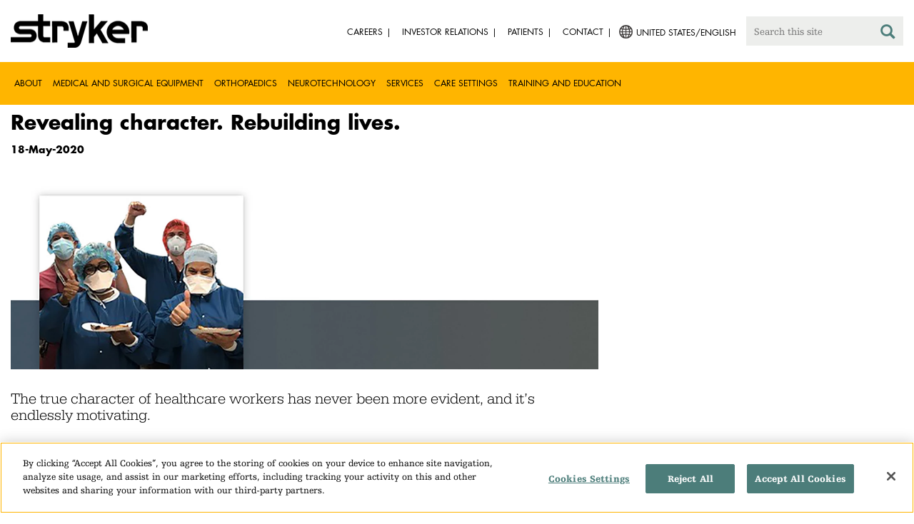

--- FILE ---
content_type: text/html;charset=utf-8
request_url: https://www.stryker.com/us/en/about/news/features/revealing-character--rebuilding-lives-.html
body_size: 6947
content:

<!doctype html>

<html lang="en-us">
<head>
  <!-- Google Tag Manager (noscript) -->
  <noscript><iframe class="optanon-category-C0004" data-src="https://www.googletagmanager.com/ns.html?id=GTM-5K8WWJT" height="0" width="0" style="display:none;visibility:hidden"></iframe></noscript>
  <!-- End Google Tag Manager (noscript) -->
  
<meta charset="utf-8"/>







<script defer="defer" type="text/javascript" src="https://rum.hlx.page/.rum/@adobe/helix-rum-js@%5E2/dist/rum-standalone.js" data-routing="env=prod,tier=publish,ams=Stryker Corporation"></script>
<link rel="alternate" hreflang="en-US" href="https://www.stryker.com/us/en/about/news/features/revealing-character--rebuilding-lives-.html"/>

<link rel="alternate" hreflang="en-AT" href="https://www.stryker.com/at/en/about/news/features/revealing-character--rebuilding-lives-.html"/>

<link rel="alternate" hreflang="de-AT" href="https://www.stryker.com/at/de/about/news/features/revealing-character--rebuilding-lives-.html"/>

<link rel="alternate" hreflang="da-DK" href="https://www.stryker.com/dk/da/about/news/features/revealing-character--rebuilding-lives-.html"/>

<link rel="alternate" hreflang="en-DK" href="https://www.stryker.com/dk/en/about/news/features/revealing-character--rebuilding-lives-.html"/>

<link rel="alternate" hreflang="en-FI" href="https://www.stryker.com/fi/en/about/news/features/revealing-character--rebuilding-lives-.html"/>

<link rel="alternate" hreflang="en-DE" href="https://www.stryker.com/de/en/about/news/features/revealing-character--rebuilding-lives-.html"/>

<link rel="alternate" hreflang="de-DE" href="https://www.stryker.com/de/de/about/news/features/revealing-character--rebuilding-lives-.html"/>

<link rel="alternate" hreflang="en-GB" href="https://www.stryker.com/gb/en/about/news/features/revealing-character--rebuilding-lives-.html"/>

<link rel="alternate" hreflang="en-IE" href="https://www.stryker.com/ie/en/about/news/features/revealing-character--rebuilding-lives-.html"/>

<link rel="alternate" hreflang="it-IT" href="https://www.stryker.com/it/it/about/news/features/revealing-character--rebuilding-lives-.html"/>

<link rel="alternate" hreflang="en-IT" href="https://www.stryker.com/it/en/about/news/features/revealing-character--rebuilding-lives-.html"/>

<link rel="alternate" hreflang="en-NL" href="https://www.stryker.com/nl/en/about/news/features/revealing-character--rebuilding-lives-.html"/>

<link rel="alternate" hreflang="nl-NL" href="https://www.stryker.com/nl/nl/about/news/features/revealing-character--rebuilding-lives-.html"/>

<link rel="alternate" hreflang="en-NO" href="https://www.stryker.com/no/en/about/news/features/revealing-character--rebuilding-lives-.html"/>

<link rel="alternate" hreflang="en-PL" href="https://www.stryker.com/pl/en/about/news/features/revealing-character--rebuilding-lives-.html"/>

<link rel="alternate" hreflang="pl-PL" href="https://www.stryker.com/pl/pl/about/news/features/revealing-character--rebuilding-lives-.html"/>

<link rel="alternate" hreflang="en-PT" href="https://www.stryker.com/pt/en/about/news/features/revealing-character--rebuilding-lives-.html"/>

<link rel="alternate" hreflang="pt-PT" href="https://www.stryker.com/pt/pt/about/news/features/revealing-character--rebuilding-lives-.html"/>

<link rel="alternate" hreflang="en-ES" href="https://www.stryker.com/es/en/about/news/features/revealing-character--rebuilding-lives-.html"/>

<link rel="alternate" hreflang="es-ES" href="https://www.stryker.com/es/es/about/news/features/revealing-character--rebuilding-lives-.html"/>

<link rel="alternate" hreflang="en-SE" href="https://www.stryker.com/se/en/about/news/features/revealing-character--rebuilding-lives-.html"/>

<link rel="alternate" hreflang="en-CH" href="https://www.stryker.com/ch/en/about/news/features/revealing-character--rebuilding-lives-.html"/>

<link rel="alternate" hreflang="fr-CH" href="https://www.stryker.com/ch/fr/about/news/features/revealing-character--rebuilding-lives-.html"/>

<link rel="alternate" hreflang="de-CH" href="https://www.stryker.com/ch/de/about/news/features/revealing-character--rebuilding-lives-.html"/>

<link rel="alternate" hreflang="it-CH" href="https://www.stryker.com/ch/it/about/news/features/revealing-character--rebuilding-lives-.html"/>

<link rel="alternate" hreflang="x-default" href="https://www.stryker.com/index.html"/>
<title>Revealing character. Rebuilding lives. | Stryker</title>
<meta name="viewport" content="width=device-width, initial-scale=1.0"/>
<meta name="keywords" content="covid19, News, coronavirus, COVID-19, Our impact, covid-19"/>
<meta name="description"/>
<link rel="apple-touch-icon" sizes="180x180" href="/content/dam/stryker/global/icons/apple-touch-icon.png"/>
<link rel="icon" type="image/png" sizes="32x32" href="/content/dam/stryker/global/icons/favicon-32x32.png"/>
<link rel="icon" type="image/png" sizes="16x16" href="/content/dam/stryker/global/icons/favicon-16x16.png"/>
<link rel="manifest" href="/content/dam/stryker/global/icons/site.webmanifest" crossorigin="use-credentials"/>
<link rel="mask-icon" href="/content/dam/stryker/global/icons/safari-pinned-tab.svg" color="#ffb500"/>
<link rel="shortcut icon" href="/content/dam/stryker/global/icons/favicon.ico"/>
<meta name="msapplication-TileColor" content="#ffb500"/>
<meta name="msapplication-config" content="/content/dam/stryker/global/icons/browserconfig.xml"/>
<meta name="theme-color" content="#ffb500"/>

<meta property="og:title" content="Revealing character. Rebuilding lives."/>



<meta property="og:image" content="https://www.stryker.com/content/dam/stryker/about/news/features/revealing-character--rebuilding-lives/TE%20story%20thumbnail.jpg"/>   


<link rel="canonical" href="https://www.stryker.com/us/en/about/news/features/revealing-character--rebuilding-lives-.html"/>	  



<!-- Turn off Safari IOS telephone number detection. -->
<meta name="format-detection" content="telephone=no"/>
<meta http-equiv="X-UA-Compatible" content="IE=edge,chrome=1"/>










    
<link rel="stylesheet" href="/etc/designs/stryker/clientlibs-1764704910165/base.min.css" type="text/css">




    
<link rel="stylesheet" href="/etc/designs/stryker/clientlibs-1764704910165/components.min.css" type="text/css">




<!--  GSA tags -->
<meta name="syk-gsa-title" content="Revealing character. Rebuilding lives."/>


<meta name="syk-gsa-thumbnail" content="/content/dam/stryker/about/news/features/revealing-character--rebuilding-lives/TE story thumbnail.jpg"/>

<!--  end GSA tags -->
  

  <script type="text/javascript">
    var digitalData = digitalData || {};
  </script>
</head>
<body class="page news-detail " data-content-type="news" data-business-unit-list="[]" data-page-title="Revealing character. Rebuilding lives." data-template="news-detail" data-node-name="revealing-character--rebuilding-lives-" data-country-language="us:en" data-hierarchy="about:news:features:revealing-character--rebuilding-lives-" data-capability-list="[]" data-specialty-list="[]" data-product-list="[]" data-mode data-mastercopylist="[&#34;us&#34;,&#34;control_copy&#34;,&#34;edit_intl&#34;,&#34;edit_apac&#34;,&#34;edit_au&#34;,&#34;edit_china&#34;,&#34;edit_eemea&#34;,&#34;edit_eu&#34;,&#34;edit_france&#34;,&#34;edit_japan&#34;,&#34;edit_korea&#34;,&#34;edit_la&#34;,&#34;master_apac&#34;,&#34;master_australia&#34;,&#34;master_china&#34;,&#34;master_eemea&#34;,&#34;master_eu&#34;,&#34;master_france&#34;,&#34;master_hongkong&#34;,&#34;master_taiwan&#34;]">

<div class="wrapper bootstrap">
  <!--Cookie Alert -->
  
  


  <!--Header-->
  <!-- START: header -->
<header id="header" class="g-header" data-widget="g-header">
	<input id="indexUrl" name="indexUrl" value="/content/stryker/us/en/index.html" type="hidden"/>
	<a class="close-navbar-toggler collapsed" data-toggle="collapse" data-target="g-megamenu" aria-controls="g-megamenu" aria-expanded="false" aria-label="Toggle navigation"></a> 
	<script type="text/javascript" src="https://www.gstatic.com/charts/loader.js"></script>
	<div class="global-header">
		<div class="container">
			<input type="hidden" id="hdnRunMode" value="non-author"/>
			<div class="logo">
				<a href="/us/en/index.html"> <img class="img-responsive" src="/etc/designs/stryker/images/header/logo.png" alt="Stryker"/></a>
			</div>
			<div class="menu-btn">
				<button type="button" class="menu-toggle" data-target=".g-megamenu">
					<span class="icon-bar"></span> <span class="icon-bar"></span>
                    <span class="icon-bar"></span>
				</button>
			</div>
			<div class="search-bar">
				<form id="header-search" action="/us/en/search.html" method="GET">
					<input type="text" class="search-control" name="q" id="q" placeholder="Search this site"/>
                     <a href="#" onclick="document.getElementById('header-search').submit();">
      					<i class="icon-search"></i>
   					</a>
				</form>
			</div>
			<div class="language-country-select pull-right" style="display: none">
				<a id="lang-selector" style="cursor: pointer">
				 <img class="img-responsive" src="/content/dam/stryker/global/globe_icon.png" style="float: left;margin-right: 5px;"/> 
                	<span class="text site-language" id="language-country-select"></span>
				</a>
			</div>
			<div class="search-btn">
				<button type="button" class="search-toggle icon-search" data-target=".search-bar"></button>
			</div>

			<nav class="utility-links">
				<ul class="m-secondary-navigation list-unstyled">
					<!-- <div data-sly-test="" data-sly-list.list="" data-sly-unwrap> -->
					
						<li>
							
								<a href="http://careers.stryker.com/" target="_blank">
                                   	<span class="text">Careers</span>
								</a>
							
							
						</li>
					
						<li>
							
								<a href="https://investors.stryker.com/" target="_blank">
                                   	<span class="text">Investor Relations</span>
								</a>
							
							
						</li>
					
						<li>
							
							
								<a href="https://patients.stryker.com/index.html" target="_self">
                                   	<span class="text">Patients</span>
								</a>
							
						</li>
					
						<li>
							
							
								<a href="/us/en/about/contact.html" target="_self">
                                   	<span class="text">Contact</span>
								</a>
							
						</li>
					
				</ul>
			</nav>
		</div>
	</div>
	<!--<sly data-sly-include="loginstatuswidget.html"></sly>-->
	<div class="g-megamenu">
	<div class="nav-container">
		
			<div class="nav-content">
				<div class="main-nav">
					<div class="container">
						<nav>
							<ul class="list-unstyled main">
								<li><a class="no-reload" href="/us/en/about.html" target="_self" data-target="#secondary-nav-0">About</a>
								</li>
								
							
								
								<li><a href="/us/en/portfolios/medical-surgical-equipment.html" target="_self" class="external">Medical and Surgical Equipment</a></li>
							
								
								<li><a href="/us/en/portfolios/orthopaedics.html" target="_self" class="external">Orthopaedics</a></li>
							
								
								<li><a href="/us/en/portfolios/neurotechnology-spine.html" target="_self" class="external">Neurotechnology</a></li>
							
								
								<li><a href="/us/en/services.html" target="_self" class="external">Services</a></li>
							
								
								<li><a href="/us/en/care-settings.html" target="_self" class="external">Care settings</a></li>
							
								
								<li><a href="/us/en/training-and-education.html" target="_self" class="external">Training and Education</a></li>
							</ul>
						</nav>
						<!-- Utility links -->
						<nav>
							<ul class="list-unstyled" id="utilityLinks">
								
									<li>
										
											<a href="http://careers.stryker.com/" target="_blank" class="external">Careers</a>
										
										
									</li>
								
									<li>
										
											<a href="https://investors.stryker.com/" target="_blank" class="external">Investor Relations</a>
										
										
									</li>
								
									<li>
										
										
											<a href="https://patients.stryker.com/index.html" target="_self" class="external">Patients</a>
										
									</li>
								
									<li>
										
										
											<a href="/us/en/about/contact.html" target="_self" class="external">Contact</a>
										
									</li>
								
							</ul>
						</nav>
						<!-- End utility links -->
					</div>
				</div>
				
					<div class="secondary-nav" id="secondary-nav-0">
						<div class="row">
							<div class="hidden-md hidden-lg col-md-2">
								<nav>
									<a href="#" class="item back no-reload">back</a>
								</nav>
							</div>
						</div>
						
							<div class="container">
								<div class="row">
									
										<div class="col-md-2">
											<nav>
												<ul class="list-unstyled">
													<li class="bold"><a href="/us/en/about.html">About us</a>
													</li>
												
													<li class="bold"><a href="/us/en/about/annual-review.html">Comprehensive Report</a>
													</li>
												
													<li class="bold"><a href="/us/en/about/our-culture.html">Our culture</a>
													</li>
												
													<li class="bold"><a href="/us/en/about/history.html">Our history </a>
													</li>
												
													<li class="bold"><a href="/us/en/about/our-board-of-directors.html">Our Board of Directors</a>
													</li>
												
													<li class="bold"><a href="/us/en/about/our-management.html">Our management</a>
													</li>
												
													<li class="bold"><a href="/us/en/about/governance.html">Corporate governance</a>
													</li>
												
													<li class="bold"><a href="/us/en/about/corporate-responsibility.html">Corporate Responsibility</a>
													</li>
												
													<li class="bold"><a href="/us/en/about/news.html">News and features</a>
													</li>
												</ul>
											</nav>
										</div>
									
										<div class="col-md-2">
											<nav>
												<ul class="list-unstyled">
													<li class="bold"><a href="/us/en/about/patents.html">Patents</a>
													</li>
												
													<li class="bold"><a href="/us/en/about/udi.html">Unique Device Identification (UDI)</a>
													</li>
												
													<li class="bold"><a href="/us/en/about/trademarks.html">Trademarks</a>
													</li>
												
													<li class="bold"><a href="/us/en/about/global-quality.html">Global quality</a>
													</li>
												
													<li class="bold"><a href="/us/en/about/suppliers.html">Suppliers</a>
													</li>
												</ul>
											</nav>
										</div>
									
									
										<div class="col-md-2">
											<nav>
												<ul class="list-unstyled">
													
														<li class="bold">
															<span>Our Business</span>
														</li>
														
													
													
												
													
														
														<li class="nav-unbold">
															<a href="/us/en/acute-care.html" target="_self">Acute Care</a>
														</li>
													
													
												
													
														
														<li class="nav-unbold">
															<a href="/us/en/communications.html" target="_self">Communications Business</a>
														</li>
													
													
												
													
														
														<li class="nav-unbold">
															<a href="/us/en/craniomaxillofacial.html" target="_self">Craniomaxillofacial</a>
														</li>
													
													
												
													
														
														<li class="nav-unbold">
															<a href="/us/en/emergency-care.html" target="_self">Emergency Care</a>
														</li>
													
													
												
													
														
														<li class="nav-unbold">
															<a href="/us/en/endoscopy.html" target="_self">Endoscopy</a>
														</li>
													
													
												
													
														
														<li class="nav-unbold">
															<a href="/us/en/ent.html" target="_self">ENT</a>
														</li>
													
													
												
													
														
														<li class="nav-unbold">
															<a href="/us/en/foot-and-ankle.html" target="_self">Foot &amp; Ankle</a>
														</li>
													
													
												
													
														
														<li class="nav-unbold">
															<a href="/us/en/interventional-spine.html" target="_self">Interventional Spine</a>
														</li>
													
													
												</ul>
											</nav>
										</div>
									
										<div class="col-md-2">
											<nav>
												<ul class="list-unstyled">
													
													
														<li class="nav-unbold"><a href="/us/en/joint-replacement.html" target="_self">Joint Replacement</a>
														</li>
													
												
													
													
														<li class="nav-unbold"><a href="/us/en/nse.html" target="_self">Neurosurgical</a>
														</li>
													
												
													
													
														<li class="nav-unbold"><a href="/us/en/neurovascular.html" target="_self">Neurovascular</a>
														</li>
													
												
													
													
														<li class="nav-unbold"><a href="/us/en/orthopaedic-instruments.html" target="_self">Orthopaedic Instruments</a>
														</li>
													
												
													
													
														<li class="nav-unbold"><a href="/us/en/sage.html" target="_self">Sage</a>
														</li>
													
												
													
													
														<li class="nav-unbold"><a href="/us/en/spine.html" target="_self">Spine</a>
														</li>
													
												
													
													
														<li class="nav-unbold"><a href="/us/en/sports-medicine.html" target="_self">Sports Medicine</a>
														</li>
													
												
													
													
														<li class="nav-unbold"><a href="/us/en/surgical-technologies.html" target="_self">Surgical Technologies</a>
														</li>
													
												
													
													
														<li class="nav-unbold"><a href="/us/en/sustainability.html" target="_self">Sustainability Solutions</a>
														</li>
													
												</ul>
											</nav>
										</div>
									
										<div class="col-md-2">
											<nav>
												<ul class="list-unstyled">
													
													
														<li class="nav-unbold"><a href="/us/en/trauma-and-extremities.html" target="_self">Trauma</a>
														</li>
													
												</ul>
											</nav>
										</div>
									
								</div>
							</div>
						
						
					</div>
				
					<div class="secondary-nav" id="secondary-nav-1">
						<div class="row">
							<div class="hidden-md hidden-lg col-md-2">
								<nav>
									<a href="#" class="item back no-reload">back</a>
								</nav>
							</div>
						</div>
						
						
							<div class="container">
								<div class="row">
									
								</div>
							</div>
						
					</div>
				
					<div class="secondary-nav" id="secondary-nav-2">
						<div class="row">
							<div class="hidden-md hidden-lg col-md-2">
								<nav>
									<a href="#" class="item back no-reload">back</a>
								</nav>
							</div>
						</div>
						
						
							<div class="container">
								<div class="row">
									
								</div>
							</div>
						
					</div>
				
					<div class="secondary-nav" id="secondary-nav-3">
						<div class="row">
							<div class="hidden-md hidden-lg col-md-2">
								<nav>
									<a href="#" class="item back no-reload">back</a>
								</nav>
							</div>
						</div>
						
						
							<div class="container">
								<div class="row">
									
								</div>
							</div>
						
					</div>
				
					<div class="secondary-nav" id="secondary-nav-4">
						<div class="row">
							<div class="hidden-md hidden-lg col-md-2">
								<nav>
									<a href="#" class="item back no-reload">back</a>
								</nav>
							</div>
						</div>
						
						
							<div class="container">
								<div class="row">
									
								</div>
							</div>
						
					</div>
				
					<div class="secondary-nav" id="secondary-nav-5">
						<div class="row">
							<div class="hidden-md hidden-lg col-md-2">
								<nav>
									<a href="#" class="item back no-reload">back</a>
								</nav>
							</div>
						</div>
						
						
							<div class="container">
								<div class="row">
									
								</div>
							</div>
						
					</div>
				
					<div class="secondary-nav" id="secondary-nav-6">
						<div class="row">
							<div class="hidden-md hidden-lg col-md-2">
								<nav>
									<a href="#" class="item back no-reload">back</a>
								</nav>
							</div>
						</div>
						
						
							<div class="container">
								<div class="row">
									
								</div>
							</div>
						
					</div>
				
			</div>
		
	</div>
	<div class="overlay hidden-md hidden-lg"></div>
</div>
	

	<input type="hidden" id="hdnShowAlert" value="false"/>
	<input type="hidden" id="hdnAlertTitle"/>
    <input type="hidden" id="hdnAlertMsg"/>
    <input type="hidden" id="hdnAlertContBtnText"/>
    <input type="hidden" id="hdnAlertCancelBtnText"/>
     <span class="hidden days">7</span>
  	
	<div id="c-country-switch-modal" class="modal fade" tabindex="-1" role="dialog">
		<div class="modal-dialog" role="document">
			<div class="modal-content">
				<div class="modal-body">
					<div class="c-procare-tile-info">
						<button class="c-procare-tile-close icon-remove" type="button" data-dismiss="modal" aria-label="Close"></button>
						<h2 class="c-procare-tile-title component-subheading border-bottom-gold">
							
						</h2>
						<div class="page-section">
							
						</div>
						<a class="btn btn-default btn-continue-country-switch-modal" title="Continue">
							
						</a>
						<button type="button" class="btn btn-gray btn-cancel-country-switch-modal" data-dismiss="modal">
							
						</button>
					</div>
				</div>
			</div><!-- /.modal-content -->
		</div><!-- /.modal-dialog -->
	</div><!-- /.modal -->
	
	<!-- HCP Message box -->
	<input type="hidden" id="hdnDisplayHcpConfirmation" value="false"/>
	
</header>
<!-- END: header -->




<div id="aem-specific-data" data-lastModified="2020-05-18" data-originalPublishDate="2023-02-06" data-environment="prod" data-version="6.5" data-siteKey="syk"/>

    
<script src="/etc.clientlibs/clientlibs/granite/jquery.min.js"></script>
<script src="/etc/designs/stryker/clientlibs-1764704910165/base.min.js"></script>
<script src="/etc.clientlibs/stryker/components/structure/pages/base/partials/adobeClientDataLayer.min.js"></script>




  
  <!--Content-->
  <div class="container-fluid" role="main">
  <div class="main content row">

    <!--Back Button-->
    <div>
  

</div>

    <!--H1 Title-->
    <div>
<div class="h1-title container">
  <h1>Revealing character. Rebuilding lives.</h1>
</div>

</div>

    <div class="container">
      <!--Widget Publish Date-->
      <div><div class="c-publish-date">
    
  <h5>18-May-2020</h5>
</div></div>
      <!--Widget Event Location Properties-->
      <div><div class="c-event-location-properties">
  
  <h5>
    
    
    
  </h5>
</div>
</div>
    </div>

    <div class="container">
      <div class="row">
        <div class="col-xs-12 col-sm-8">
          <!--Standalone Image-->
          <div class="row"><div class="c-standalone-image page-section container">
  
  
  <div class="c-standalone-image-content">
    
    <div class="title-content">
      <div class="text-center">
        <img class="img-responsive u-inline-block" src="https://media-assets.stryker.com/is/image/stryker/TE%20story%203?$max_width_1440$"/> 
          
      </div>
    </div>
    
    
  </div>
</div>
</div>
        </div>
      </div>
    </div>

    <div class="container">
      <div class="row">
        <div class="col-xs-12 col-sm-8">
          <!--RTE-->
          <div class="row"><div class="c-rich-text-editor container">
	
	
	<div style="margin-left: %; margin-right: %; margin-top: %; margin-bottom: %; padding-top: %; padding-right: %; padding-left: %; padding-bottom: %;" class="   left-to-right ">
		<p><span class="urw-egyptienne"><span class="fontsize-1-5em">The true character of healthcare workers has never been more evident, and it’s endlessly motivating.</span></span></p>
<p>&nbsp;</p>
<p>It’s been said that adversity reveals one’s true character. And during COVID-19, we’ve seen the heart of our customers on full display. Despite the challenges and exhaustion, they’ve bravely stepped forward—and haven’t backed down.</p>
<p>In some of the hardest-hit areas of the world, Stryker’s Trauma &amp; Extremities representatives have had a unique perspective. Amid the crisis, their work to support these healthcare heroes continues. “Our customers are going through a variety of challenges as they face this new reality,” said Michael Schena, Stryker team leader in New York City. “Conversations about cases and courses have become conversations about family and well-being.”</p>
<p>The role of our trauma representatives is also shifting. Many reps are connecting with customers virtually. “Just a week ago, I ran an online Zoom training session for the nursing staff at two sites to help them understand the platform and make it work for both them and us,” said Donovan Robertson, Stryker rep in the UK. This virtual connection is also making its way into the OR. According to Gloria Sottile, Stryker rep in Italy, “We are looking into new tools for virtual support in the operating room during surgery.”</p>
<p>Since millions of people are sheltering in place, fewer people are getting injured. But occasional emergencies are still happening, and our trauma reps are there, seeing the unrelenting spirit of healthcare workers firsthand. One story provided by Peter Stewart, from our team in New York City, paints a vivid picture. “This was captured during an OR nurse’s hour-and-a-half break from the recently converted 4th floor ICU shift,” said Peter. “He ate quickly. Then, instead of relaxing or taking a nap, he came to the trauma case we were prepping for and relieved one of his colleagues. Once the case was finished, he proceeded to head back to the ICU for the remainder of his shift.”</p>
<p>For our reps, this level of selflessness and compassion has been described as both humbling and intoxicating. The true character of healthcare workers has never been more evident, and it’s endlessly motivating. This goes for the nurses, jumping from case to case, and also orthopaedic surgeons whose entire worlds have shifted. “Some [surgeons] are seeing their entire elective caseload for the coming months disappear overnight,” says Michael Schena. “Others are seeing their hopes and aspirations for starting their practice get put on hold. Some are even transforming from caregivers into COVID-19 patients and facing their own personal battle with the virus.”</p>
<p>Despite the unsettling stories and scenes, especially in places like New York City, there are signs of hope. Brian Esernio, sales representative and team leader has seen them firsthand. “Every day for five weeks, I would go to work and see the lines of people outside the hospitals waiting to get tested for the virus,” he says. “It’s been over a week now and I haven’t seen any lines outside the hospitals. It appears that there are more recovered COVID-19 patients walking out the doors than ever before.”</p>
<p>Something like COVID-19 is a reminder that the heart of healthcare isn’t rooted in buildings and equipment. It’s about people. It’s about nurses, doctors, surgeons and countless others who weren’t expecting a pandemic but whose character was always prepared. They are the heroes. And we’re proud to call them our customers.<br>
</p>

	</div>
</div></div>
        </div>
      </div>
    </div>

    <!--Customizable Area-->
    
      
      <div>




</div>
    
  </div>
</div>
  
  <!--Disclaimer-->
  <!-- START: Disclaimer -->
<div class="container">
  <div>
  
  
</div>

  <div class="c-disclaimer"><p>CP-NL-19, 05-2020</p></div>
</div>
<!-- END: Disclaimer -->
  <input type="hidden" id="businessUnitTag" value="/content/stryker/us/en/about/news/features/revealing-character--rebuilding-lives-"/>  
  <input type="hidden" id="hiddenPublishedDate" value="05/18/2020"/>  
 
  <div class="container c-disclaimer page-section" data-widget="base"><p id="publishedDate"></p></div>
  
  <!--Back To Top Button-->
  <div class="c-back-to-top text-right u-anim-fadeout" data-widget="c-back-to-top">
  <a href="" class="c-back-to-top-cta text-center no-reload">
    <i class="icon-upmenu"></i>
  </a>
</div>

  
  <!--Footer-->
  <footer id="footer" class="footer">
	<div class="container g-footer" data-widget="g-footer">
	<input type="hidden" id="hdnShowFooter" value="true"/>
	<div class="row page-section g-footer-social-icons-desktop">

		<div class="col-md-9 col-xs-12">
			<div class="g-footer-disclaimer">
				<span>
					© Stryker 1998-2025
				</span>
				<span>
					|
				</span>
				<ul>
					<li>
						<a href="/us/en/legal/privacy.html" target="_self">
							PRIVACY
						</a>
					</li>
				
					<li>
						<a href="/us/en/legal/website-accessibility.html" target="_self">
							ACCESSIBILITY STATEMENT
						</a>
					</li>
				
					<li>
						<a href="/us/en/legal/surgeon-disclaimer.html" target="_self">
							HEALTHCARE PROFESSIONAL DISCLAIMER
						</a>
					</li>
				
					<li>
						<a href="/us/en/legal/terms-of-use.html" target="_self">
							TERMS OF USE
						</a>
					</li>
				</ul>
			</div>
		</div>

		<div class="col-md-3 col-xs-12">
			<div class="g-footer-social-icons">
				<ul>
					<li><a href="http://www.youtube.com/user/stryker" target="_blank" onclick="socialPlatformTracking(this);"> <img src="https://media-assets.stryker.com/is/image/stryker/icon-social-ln?$max_width_100_png$" alt="YouTube" data-trackable="true" data-aem-asset-id="1219ab6e-c9ed-47eb-a5c4-ce610a56e406"/>
					</a></li>
				
					<li><a href="https://www.facebook.com/strykercareers/" target="_blank" onclick="socialPlatformTracking(this);"> <img src="https://media-assets.stryker.com/is/image/stryker/icon-social-f?$max_width_100_png$" alt="Facebook" data-trackable="true" data-aem-asset-id="b85a6a39-6118-4046-a458-86d5be1a89a7"/>
					</a></li>
				
					<li><a href="https://www.linkedin.com/company/stryker" target="_blank" onclick="socialPlatformTracking(this);"> <img src="https://media-assets.stryker.com/is/image/stryker/icon-social-t?$max_width_100_png$" alt="LinkedIn" data-trackable="true" data-aem-asset-id="1f4bac84-9511-4d02-ba44-d35da9e856bf"/>
					</a></li>
				
					<li><a href="https://instagram.com/strykercareers?igshid=1wcmnukna7ee7" target="_blank" onclick="socialPlatformTracking(this);"> <img src="https://media-assets.stryker.com/is/image/stryker/instagram-1?$max_width_100_png$" alt="Instagram" data-trackable="true" data-aem-asset-id="cb7455b5-2b70-4202-be0f-bdc4c05cad9a"/>
					</a></li>
				</ul>
			</div>
		</div>
	</div>

	<div class="row page-section">
		<div class="col-xs-12">
			<div class="g-footer-recall">
				
				<ul>
					<li><a href="/us/en/about/trademarks.html" target="_self">
							Trademarks </a></li>
				
					<li><a href="/us/en/about/udi.html" target="_self">
							Unique device identification (UDI) </a></li>
				
					<li><a href="http://www.stryker.com/productexperience" target="_blank">
							Product experience </a></li>
				
					<li><a href="http://www.ethicshotline.stryker.com" target="_blank">
							Ethics hotline </a></li>
				</ul>
			</div>
		</div>
	</div>
</div>
<script type="text/javascript">
	function socialPlatformTracking(anchorTag) {
		let altText = anchorTag.querySelector('img').alt;
		window.adobeDataLayer = window.adobeDataLayer || [];
		window.adobeDataLayer.push({
			event: "Social Platform",
			web: {
				social: {
					socialPlatform: altText
				}
  			}
  		});
	}
</script>
	<!--DTM Footer-->
</footer>


    
<script src="/etc.clientlibs/clientlibs/granite/utils.min.js"></script>
<script src="/etc.clientlibs/clientlibs/granite/jquery/granite.min.js"></script>
<script src="/etc.clientlibs/foundation/clientlibs/jquery.min.js"></script>




    




    
<script src="/etc/designs/stryker/clientlibs-1764704910165/components.min.js"></script>






	

</div>
<!--DTM Footer-->

  
    <script type="text/javascript" src="//assets.adobedtm.com/136dae5be016/c16268248032/launch-b7b98bbdd10a.min.js" async></script>
  
  

<!-- DTM Footer End -->
</body>
</html>


--- FILE ---
content_type: text/css;charset=utf-8
request_url: https://www.stryker.com/etc/designs/stryker/clientlibs-1764704910165/base.min.css
body_size: 21252
content:
@charset "UTF-8";/*!
 * Bootstrap v3.3.7 (http://getbootstrap.com)
 * Copyright 2011-2016 Twitter, Inc.
 * Licensed under MIT (https://github.com/twbs/bootstrap/blob/master/LICENSE)
 *//*! normalize.css v3.0.3 | MIT License | github.com/necolas/normalize.css */@import url("https://fast.fonts.net/t/1.css?apiType=css&projectid=b2c060fd-33b8-4621-b1c4-0fa7a36bd617");html{font-family:sans-serif;-ms-text-size-adjust:100%;-webkit-text-size-adjust:100%}
body{margin:0}
article,aside,details,figcaption,figure,footer,header,hgroup,main,menu,nav,section,summary{display:block}
audio,canvas,progress,video{display:inline-block;vertical-align:baseline}
audio:not([controls]){display:none;height:0}
[hidden],template{display:none}
a{background-color:transparent}
a:active,a:hover{outline:0}
abbr[title]{border-bottom:1px dotted}
b,strong{font-weight:bold}
dfn{font-style:italic}
h1{font-size:2em;margin:.67em 0}
mark{background:#ff0;color:#000}
small{font-size:80%}
sub,sup{font-size:75%;line-height:0;position:relative;vertical-align:baseline}
sup{top:-0.5em}
sub{bottom:-0.25em}
img{border:0}
svg:not(:root){overflow:hidden}
figure{margin:1em 40px}
hr{-webkit-box-sizing:content-box;box-sizing:content-box;height:0}
pre{overflow:auto}
code,kbd,pre,samp{font-family:monospace,monospace;font-size:1em}
button,input,optgroup,select,textarea{color:inherit;font:inherit;margin:0}
button{overflow:visible}
button,select{text-transform:none}
button,html input[type=button],input[type=reset],input[type=submit]{-webkit-appearance:button;cursor:pointer}
button[disabled],html input[disabled]{cursor:default}
button::-moz-focus-inner,input::-moz-focus-inner{border:0;padding:0}
input{line-height:normal}
input[type=checkbox],input[type=radio]{-webkit-box-sizing:border-box;box-sizing:border-box;padding:0}
input[type=number]::-webkit-inner-spin-button,input[type=number]::-webkit-outer-spin-button{height:auto}
input[type=search]{-webkit-appearance:textfield;-webkit-box-sizing:content-box;box-sizing:content-box}
input[type=search]::-webkit-search-cancel-button,input[type=search]::-webkit-search-decoration{-webkit-appearance:none}
fieldset{border:1px solid silver;margin:0 2px;padding:.35em .625em .75em}
legend{border:0;padding:0}
textarea{overflow:auto}
optgroup{font-weight:bold}
table{border-collapse:collapse;border-spacing:0}
td,th{padding:0}
/*! Source: https://github.com/h5bp/html5-boilerplate/blob/master/src/css/main.css */@media print{*,*:before,*:after{background:transparent !important;color:#000 !important;-webkit-box-shadow:none !important;box-shadow:none !important;text-shadow:none !important}
a,a:visited{text-decoration:underline}
a[href]:after{content:" (" attr(href) ")"}
abbr[title]:after{content:" (" attr(title) ")"}
a[href^="#"]:after,a[href^="javascript:"]:after{content:""}
pre,blockquote{border:1px solid #999;page-break-inside:avoid}
thead{display:table-header-group}
tr,img{page-break-inside:avoid}
img{max-width:100% !important}
p,h2,h3{orphans:3;widows:3}
h2,h3{page-break-after:avoid}
.navbar{display:none}
.btn>.caret,.dropup>.btn>.caret{border-top-color:#000 !important}
.label{border:1px solid #000}
.table{border-collapse:collapse !important}
.table td,.table th{background-color:#fff !important}
.table-bordered th,.table-bordered td{border:1px solid #ddd !important}
}
*{-webkit-box-sizing:border-box;box-sizing:border-box}
*:before,*:after{-webkit-box-sizing:border-box;box-sizing:border-box}
html{font-size:10px;-webkit-tap-highlight-color:rgba(0,0,0,0)}
body{font-family:"Helvetica Neue",Helvetica,Arial,sans-serif;font-size:14px;line-height:1.428571429;color:#000;background-color:#fff}
input,button,select,textarea{font-family:inherit;font-size:inherit;line-height:inherit}
a{color:#4c7d7a;text-decoration:none}
a:hover,a:focus{color:#2f4d4c;text-decoration:none}
a:focus{outline:5px auto -webkit-focus-ring-color;outline-offset:-2px}
figure{margin:0}
img{vertical-align:middle}
.img-responsive{display:block;max-width:100%;height:auto}
.img-rounded{border-radius:6px}
.img-thumbnail{padding:4px;line-height:1.428571429;background-color:#fff;border:1px solid #ddd;border-radius:4px;-webkit-transition:all .2s ease-in-out;transition:all .2s ease-in-out;display:inline-block;max-width:100%;height:auto}
.img-circle{border-radius:50%}
hr{margin-top:20px;margin-bottom:20px;border:0;border-top:1px solid #eee}
.sr-only{position:absolute;width:1px;height:1px;margin:-1px;padding:0;overflow:hidden;clip:rect(0,0,0,0);border:0}
.sr-only-focusable:active,.sr-only-focusable:focus{position:static;width:auto;height:auto;margin:0;overflow:visible;clip:auto}
[role=button]{cursor:pointer}
h1,h2,h3,h4,h5,h6,.h1,.h2,.h3,.h4,.h5,.h6{font-family:inherit;font-weight:500;line-height:1.1;color:inherit}
h1 small,h1 .small,h2 small,h2 .small,h3 small,h3 .small,h4 small,h4 .small,h5 small,h5 .small,h6 small,h6 .small,.h1 small,.h1 .small,.h2 small,.h2 .small,.h3 small,.h3 .small,.h4 small,.h4 .small,.h5 small,.h5 .small,.h6 small,.h6 .small{font-weight:normal;line-height:1;color:#777}
h1,.h1,h2,.h2,h3,.h3{margin-top:20px;margin-bottom:10px}
h1 small,h1 .small,.h1 small,.h1 .small,h2 small,h2 .small,.h2 small,.h2 .small,h3 small,h3 .small,.h3 small,.h3 .small{font-size:65%}
h4,.h4,h5,.h5,h6,.h6{margin-top:10px;margin-bottom:10px}
h4 small,h4 .small,.h4 small,.h4 .small,h5 small,h5 .small,.h5 small,.h5 .small,h6 small,h6 .small,.h6 small,.h6 .small{font-size:75%}
h1,.h1{font-size:28px}
h2,.h2{font-size:21px}
h3,.h3{font-size:17.5px}
h4,.h4{font-size:14px}
h5,.h5{font-size:14px}
h6,.h6{font-size:14px}
p{margin:0 0 10px}
.lead{margin-bottom:20px;font-size:16px;font-weight:300;line-height:1.4}
@media(min-width:841px){.lead{font-size:21px}
}
small,.small{font-size:85%}
mark,.mark{background-color:#cf6e29;padding:.2em}
.text-left{text-align:left}
.text-right{text-align:right}
.text-center{text-align:center}
.text-justify{text-align:justify}
.text-nowrap{white-space:nowrap}
.text-lowercase{text-transform:lowercase}
.text-uppercase,.initialism{text-transform:uppercase}
.text-capitalize{text-transform:capitalize}
.text-muted{color:#777}
.text-primary{color:#ffb500}
a.text-primary:hover,a.text-primary:focus{color:#cc9100}
.text-success{color:#fff}
a.text-success:hover,a.text-success:focus{color:#e6e6e6}
.text-info{color:#fff}
a.text-info:hover,a.text-info:focus{color:#e6e6e6}
.text-warning{color:#fff}
a.text-warning:hover,a.text-warning:focus{color:#e6e6e6}
.text-danger{color:#fff}
a.text-danger:hover,a.text-danger:focus{color:#e6e6e6}
.bg-primary{color:#fff}
.bg-primary{background-color:#ffb500}
a.bg-primary:hover,a.bg-primary:focus{background-color:#cc9100}
.bg-success{background-color:#58b837}
a.bg-success:hover,a.bg-success:focus{background-color:#45912b}
.bg-info{background-color:#2b72cc}
a.bg-info:hover,a.bg-info:focus{background-color:#225aa2}
.bg-warning{background-color:#cf6e29}
a.bg-warning:hover,a.bg-warning:focus{background-color:#a45721}
.bg-danger{background-color:#b83c27}
a.bg-danger:hover,a.bg-danger:focus{background-color:#8e2e1e}
.page-header{padding-bottom:9px;margin:40px 0 20px;border-bottom:1px solid #eee}
ul,ol{margin-top:0;margin-bottom:10px}
ul ul,ul ol,ol ul,ol ol{margin-bottom:0}
.list-unstyled{padding-left:0;list-style:none}
.list-inline{padding-left:0;list-style:none;margin-left:-5px}
.list-inline>li{display:inline-block;padding-left:5px;padding-right:5px}
dl{margin-top:0;margin-bottom:20px}
dt,dd{line-height:1.428571429}
dt{font-weight:bold}
dd{margin-left:0}
.dl-horizontal dd:before,.dl-horizontal dd:after{content:" ";display:table}
.dl-horizontal dd:after{clear:both}
@media(min-width:841px){.dl-horizontal dt{float:left;width:160px;clear:left;text-align:right;overflow:hidden;text-overflow:ellipsis;white-space:nowrap}
.dl-horizontal dd{margin-left:180px}
}
abbr[title],abbr[data-original-title]{cursor:help;border-bottom:1px dotted #777}
.initialism{font-size:90%}
blockquote{padding:10px 20px;margin:0 0 20px;font-size:17.5px;border-left:5px solid #eee}
blockquote p:last-child,blockquote ul:last-child,blockquote ol:last-child{margin-bottom:0}
blockquote footer,blockquote small,blockquote .small{display:block;font-size:80%;line-height:1.428571429;color:#777}
blockquote footer:before,blockquote small:before,blockquote .small:before{content:"— "}
.blockquote-reverse,blockquote.pull-right{padding-right:15px;padding-left:0;border-right:5px solid #eee;border-left:0;text-align:right}
.blockquote-reverse footer:before,.blockquote-reverse small:before,.blockquote-reverse .small:before,blockquote.pull-right footer:before,blockquote.pull-right small:before,blockquote.pull-right .small:before{content:""}
.blockquote-reverse footer:after,.blockquote-reverse small:after,.blockquote-reverse .small:after,blockquote.pull-right footer:after,blockquote.pull-right small:after,blockquote.pull-right .small:after{content:" —"}
address{margin-bottom:20px;font-style:normal;line-height:1.428571429}
code,kbd,pre,samp{font-family:Menlo,Monaco,Consolas,"Courier New",monospace}
code{padding:2px 4px;font-size:90%;color:#c7254e;background-color:#f9f2f4;border-radius:4px}
kbd{padding:2px 4px;font-size:90%;color:#fff;background-color:#333;border-radius:3px;-webkit-box-shadow:inset 0 -1px 0 rgba(0,0,0,0.25);box-shadow:inset 0 -1px 0 rgba(0,0,0,0.25)}
kbd kbd{padding:0;font-size:100%;font-weight:bold;-webkit-box-shadow:none;box-shadow:none}
pre{display:block;padding:9.5px;margin:0 0 10px;font-size:13px;line-height:1.428571429;word-break:break-all;word-wrap:break-word;color:#333;background-color:#f5f5f5;border:1px solid #ccc;border-radius:4px}
pre code{padding:0;font-size:inherit;color:inherit;white-space:pre-wrap;background-color:transparent;border-radius:0}
.pre-scrollable{max-height:340px;overflow-y:scroll}
.container{margin-right:auto;margin-left:auto;padding-left:15px;padding-right:15px}
.container:before,.container:after{content:" ";display:table}
.container:after{clear:both}
@media(min-width:841px){.container{width:auto}
}
@media(min-width:1024px){.container{width:auto}
}
@media(min-width:1440px){.container{width:auto}
}
.container-fluid{margin-right:auto;margin-left:auto;padding-left:15px;padding-right:15px}
.container-fluid:before,.container-fluid:after{content:" ";display:table}
.container-fluid:after{clear:both}
.row{margin-left:-15px;margin-right:-15px}
.row:before,.row:after{content:" ";display:table}
.row:after{clear:both}
.col-xs-1,.col-sm-1,.col-md-1,.col-lg-1,.col-xs-2,.col-sm-2,.col-md-2,.col-lg-2,.col-xs-3,.col-sm-3,.col-md-3,.col-lg-3,.col-xs-4,.col-sm-4,.col-md-4,.col-lg-4,.col-xs-5,.col-sm-5,.col-md-5,.col-lg-5,.col-xs-6,.col-sm-6,.col-md-6,.col-lg-6,.col-xs-7,.col-sm-7,.col-md-7,.col-lg-7,.col-xs-8,.col-sm-8,.col-md-8,.col-lg-8,.col-xs-9,.col-sm-9,.col-md-9,.col-lg-9,.col-xs-10,.col-sm-10,.col-md-10,.col-lg-10,.col-xs-11,.col-sm-11,.col-md-11,.col-lg-11,.col-xs-12,.col-sm-12,.col-md-12,.col-lg-12{position:relative;min-height:1px;padding-left:15px;padding-right:15px}
.col-xs-1,.col-xs-2,.col-xs-3,.col-xs-4,.col-xs-5,.col-xs-6,.col-xs-7,.col-xs-8,.col-xs-9,.col-xs-10,.col-xs-11,.col-xs-12{float:left}
.col-xs-1{width:8.3333333333%}
.col-xs-2{width:16.6666666667%}
.col-xs-3{width:25%}
.col-xs-4{width:33.3333333333%}
.col-xs-5{width:41.6666666667%}
.col-xs-6{width:50%}
.col-xs-7{width:58.3333333333%}
.col-xs-8{width:66.6666666667%}
.col-xs-9{width:75%}
.col-xs-10{width:83.3333333333%}
.col-xs-11{width:91.6666666667%}
.col-xs-12{width:100%}
.col-xs-pull-0{right:auto}
.col-xs-pull-1{right:8.3333333333%}
.col-xs-pull-2{right:16.6666666667%}
.col-xs-pull-3{right:25%}
.col-xs-pull-4{right:33.3333333333%}
.col-xs-pull-5{right:41.6666666667%}
.col-xs-pull-6{right:50%}
.col-xs-pull-7{right:58.3333333333%}
.col-xs-pull-8{right:66.6666666667%}
.col-xs-pull-9{right:75%}
.col-xs-pull-10{right:83.3333333333%}
.col-xs-pull-11{right:91.6666666667%}
.col-xs-pull-12{right:100%}
.col-xs-push-0{left:auto}
.col-xs-push-1{left:8.3333333333%}
.col-xs-push-2{left:16.6666666667%}
.col-xs-push-3{left:25%}
.col-xs-push-4{left:33.3333333333%}
.col-xs-push-5{left:41.6666666667%}
.col-xs-push-6{left:50%}
.col-xs-push-7{left:58.3333333333%}
.col-xs-push-8{left:66.6666666667%}
.col-xs-push-9{left:75%}
.col-xs-push-10{left:83.3333333333%}
.col-xs-push-11{left:91.6666666667%}
.col-xs-push-12{left:100%}
.col-xs-offset-0{margin-left:0}
.col-xs-offset-1{margin-left:8.3333333333%}
.col-xs-offset-2{margin-left:16.6666666667%}
.col-xs-offset-3{margin-left:25%}
.col-xs-offset-4{margin-left:33.3333333333%}
.col-xs-offset-5{margin-left:41.6666666667%}
.col-xs-offset-6{margin-left:50%}
.col-xs-offset-7{margin-left:58.3333333333%}
.col-xs-offset-8{margin-left:66.6666666667%}
.col-xs-offset-9{margin-left:75%}
.col-xs-offset-10{margin-left:83.3333333333%}
.col-xs-offset-11{margin-left:91.6666666667%}
.col-xs-offset-12{margin-left:100%}
@media(min-width:841px){.col-sm-1,.col-sm-2,.col-sm-3,.col-sm-4,.col-sm-5,.col-sm-6,.col-sm-7,.col-sm-8,.col-sm-9,.col-sm-10,.col-sm-11,.col-sm-12{float:left}
.col-sm-1{width:8.3333333333%}
.col-sm-2{width:16.6666666667%}
.col-sm-3{width:25%}
.col-sm-4{width:33.3333333333%}
.col-sm-5{width:41.6666666667%}
.col-sm-6{width:50%}
.col-sm-7{width:58.3333333333%}
.col-sm-8{width:66.6666666667%}
.col-sm-9{width:75%}
.col-sm-10{width:83.3333333333%}
.col-sm-11{width:91.6666666667%}
.col-sm-12{width:100%}
.col-sm-pull-0{right:auto}
.col-sm-pull-1{right:8.3333333333%}
.col-sm-pull-2{right:16.6666666667%}
.col-sm-pull-3{right:25%}
.col-sm-pull-4{right:33.3333333333%}
.col-sm-pull-5{right:41.6666666667%}
.col-sm-pull-6{right:50%}
.col-sm-pull-7{right:58.3333333333%}
.col-sm-pull-8{right:66.6666666667%}
.col-sm-pull-9{right:75%}
.col-sm-pull-10{right:83.3333333333%}
.col-sm-pull-11{right:91.6666666667%}
.col-sm-pull-12{right:100%}
.col-sm-push-0{left:auto}
.col-sm-push-1{left:8.3333333333%}
.col-sm-push-2{left:16.6666666667%}
.col-sm-push-3{left:25%}
.col-sm-push-4{left:33.3333333333%}
.col-sm-push-5{left:41.6666666667%}
.col-sm-push-6{left:50%}
.col-sm-push-7{left:58.3333333333%}
.col-sm-push-8{left:66.6666666667%}
.col-sm-push-9{left:75%}
.col-sm-push-10{left:83.3333333333%}
.col-sm-push-11{left:91.6666666667%}
.col-sm-push-12{left:100%}
.col-sm-offset-0{margin-left:0}
.col-sm-offset-1{margin-left:8.3333333333%}
.col-sm-offset-2{margin-left:16.6666666667%}
.col-sm-offset-3{margin-left:25%}
.col-sm-offset-4{margin-left:33.3333333333%}
.col-sm-offset-5{margin-left:41.6666666667%}
.col-sm-offset-6{margin-left:50%}
.col-sm-offset-7{margin-left:58.3333333333%}
.col-sm-offset-8{margin-left:66.6666666667%}
.col-sm-offset-9{margin-left:75%}
.col-sm-offset-10{margin-left:83.3333333333%}
.col-sm-offset-11{margin-left:91.6666666667%}
.col-sm-offset-12{margin-left:100%}
}
@media(min-width:1024px){.col-md-1,.col-md-2,.col-md-3,.col-md-4,.col-md-5,.col-md-6,.col-md-7,.col-md-8,.col-md-9,.col-md-10,.col-md-11,.col-md-12{float:left}
.col-md-1{width:8.3333333333%}
.col-md-2{width:16.6666666667%}
.col-md-3{width:25%}
.col-md-4{width:33.3333333333%}
.col-md-5{width:41.6666666667%}
.col-md-6{width:50%}
.col-md-7{width:58.3333333333%}
.col-md-8{width:66.6666666667%}
.col-md-9{width:75%}
.col-md-10{width:83.3333333333%}
.col-md-11{width:91.6666666667%}
.col-md-12{width:100%}
.col-md-pull-0{right:auto}
.col-md-pull-1{right:8.3333333333%}
.col-md-pull-2{right:16.6666666667%}
.col-md-pull-3{right:25%}
.col-md-pull-4{right:33.3333333333%}
.col-md-pull-5{right:41.6666666667%}
.col-md-pull-6{right:50%}
.col-md-pull-7{right:58.3333333333%}
.col-md-pull-8{right:66.6666666667%}
.col-md-pull-9{right:75%}
.col-md-pull-10{right:83.3333333333%}
.col-md-pull-11{right:91.6666666667%}
.col-md-pull-12{right:100%}
.col-md-push-0{left:auto}
.col-md-push-1{left:8.3333333333%}
.col-md-push-2{left:16.6666666667%}
.col-md-push-3{left:25%}
.col-md-push-4{left:33.3333333333%}
.col-md-push-5{left:41.6666666667%}
.col-md-push-6{left:50%}
.col-md-push-7{left:58.3333333333%}
.col-md-push-8{left:66.6666666667%}
.col-md-push-9{left:75%}
.col-md-push-10{left:83.3333333333%}
.col-md-push-11{left:91.6666666667%}
.col-md-push-12{left:100%}
.col-md-offset-0{margin-left:0}
.col-md-offset-1{margin-left:8.3333333333%}
.col-md-offset-2{margin-left:16.6666666667%}
.col-md-offset-3{margin-left:25%}
.col-md-offset-4{margin-left:33.3333333333%}
.col-md-offset-5{margin-left:41.6666666667%}
.col-md-offset-6{margin-left:50%}
.col-md-offset-7{margin-left:58.3333333333%}
.col-md-offset-8{margin-left:66.6666666667%}
.col-md-offset-9{margin-left:75%}
.col-md-offset-10{margin-left:83.3333333333%}
.col-md-offset-11{margin-left:91.6666666667%}
.col-md-offset-12{margin-left:100%}
}
@media(min-width:1440px){.col-lg-1,.col-lg-2,.col-lg-3,.col-lg-4,.col-lg-5,.col-lg-6,.col-lg-7,.col-lg-8,.col-lg-9,.col-lg-10,.col-lg-11,.col-lg-12{float:left}
.col-lg-1{width:8.3333333333%}
.col-lg-2{width:16.6666666667%}
.col-lg-3{width:25%}
.col-lg-4{width:33.3333333333%}
.col-lg-5{width:41.6666666667%}
.col-lg-6{width:50%}
.col-lg-7{width:58.3333333333%}
.col-lg-8{width:66.6666666667%}
.col-lg-9{width:75%}
.col-lg-10{width:83.3333333333%}
.col-lg-11{width:91.6666666667%}
.col-lg-12{width:100%}
.col-lg-pull-0{right:auto}
.col-lg-pull-1{right:8.3333333333%}
.col-lg-pull-2{right:16.6666666667%}
.col-lg-pull-3{right:25%}
.col-lg-pull-4{right:33.3333333333%}
.col-lg-pull-5{right:41.6666666667%}
.col-lg-pull-6{right:50%}
.col-lg-pull-7{right:58.3333333333%}
.col-lg-pull-8{right:66.6666666667%}
.col-lg-pull-9{right:75%}
.col-lg-pull-10{right:83.3333333333%}
.col-lg-pull-11{right:91.6666666667%}
.col-lg-pull-12{right:100%}
.col-lg-push-0{left:auto}
.col-lg-push-1{left:8.3333333333%}
.col-lg-push-2{left:16.6666666667%}
.col-lg-push-3{left:25%}
.col-lg-push-4{left:33.3333333333%}
.col-lg-push-5{left:41.6666666667%}
.col-lg-push-6{left:50%}
.col-lg-push-7{left:58.3333333333%}
.col-lg-push-8{left:66.6666666667%}
.col-lg-push-9{left:75%}
.col-lg-push-10{left:83.3333333333%}
.col-lg-push-11{left:91.6666666667%}
.col-lg-push-12{left:100%}
.col-lg-offset-0{margin-left:0}
.col-lg-offset-1{margin-left:8.3333333333%}
.col-lg-offset-2{margin-left:16.6666666667%}
.col-lg-offset-3{margin-left:25%}
.col-lg-offset-4{margin-left:33.3333333333%}
.col-lg-offset-5{margin-left:41.6666666667%}
.col-lg-offset-6{margin-left:50%}
.col-lg-offset-7{margin-left:58.3333333333%}
.col-lg-offset-8{margin-left:66.6666666667%}
.col-lg-offset-9{margin-left:75%}
.col-lg-offset-10{margin-left:83.3333333333%}
.col-lg-offset-11{margin-left:91.6666666667%}
.col-lg-offset-12{margin-left:100%}
}
table{background-color:transparent}
caption{padding-top:8px;padding-bottom:8px;color:#777;text-align:left}
th{text-align:left}
.table{width:100%;max-width:100%;margin-bottom:20px}
.table>thead>tr>th,.table>thead>tr>td,.table>tbody>tr>th,.table>tbody>tr>td,.table>tfoot>tr>th,.table>tfoot>tr>td{padding:8px;line-height:1.428571429;vertical-align:top;border-top:1px solid #ddd}
.table>thead>tr>th{vertical-align:bottom;border-bottom:2px solid #ddd}
.table>caption+thead>tr:first-child>th,.table>caption+thead>tr:first-child>td,.table>colgroup+thead>tr:first-child>th,.table>colgroup+thead>tr:first-child>td,.table>thead:first-child>tr:first-child>th,.table>thead:first-child>tr:first-child>td{border-top:0}
.table>tbody+tbody{border-top:2px solid #ddd}
.table .table{background-color:#fff}
.table-condensed>thead>tr>th,.table-condensed>thead>tr>td,.table-condensed>tbody>tr>th,.table-condensed>tbody>tr>td,.table-condensed>tfoot>tr>th,.table-condensed>tfoot>tr>td{padding:5px}
.table-bordered{border:1px solid #ddd}
.table-bordered>thead>tr>th,.table-bordered>thead>tr>td,.table-bordered>tbody>tr>th,.table-bordered>tbody>tr>td,.table-bordered>tfoot>tr>th,.table-bordered>tfoot>tr>td{border:1px solid #ddd}
.table-bordered>thead>tr>th,.table-bordered>thead>tr>td{border-bottom-width:2px}
.table-striped>tbody>tr:nth-of-type(odd){background-color:#f9f9f9}
.table-hover>tbody>tr:hover{background-color:#f5f5f5}
table col[class*=col-]{position:static;float:none;display:table-column}
table td[class*=col-],table th[class*=col-]{position:static;float:none;display:table-cell}
.table>thead>tr>td.active,.table>thead>tr>th.active,.table>thead>tr.active>td,.table>thead>tr.active>th,.table>tbody>tr>td.active,.table>tbody>tr>th.active,.table>tbody>tr.active>td,.table>tbody>tr.active>th,.table>tfoot>tr>td.active,.table>tfoot>tr>th.active,.table>tfoot>tr.active>td,.table>tfoot>tr.active>th{background-color:#f5f5f5}
.table-hover>tbody>tr>td.active:hover,.table-hover>tbody>tr>th.active:hover,.table-hover>tbody>tr.active:hover>td,.table-hover>tbody>tr:hover>.active,.table-hover>tbody>tr.active:hover>th{background-color:#e8e8e8}
.table>thead>tr>td.success,.table>thead>tr>th.success,.table>thead>tr.success>td,.table>thead>tr.success>th,.table>tbody>tr>td.success,.table>tbody>tr>th.success,.table>tbody>tr.success>td,.table>tbody>tr.success>th,.table>tfoot>tr>td.success,.table>tfoot>tr>th.success,.table>tfoot>tr.success>td,.table>tfoot>tr.success>th{background-color:#58b837}
.table-hover>tbody>tr>td.success:hover,.table-hover>tbody>tr>th.success:hover,.table-hover>tbody>tr.success:hover>td,.table-hover>tbody>tr:hover>.success,.table-hover>tbody>tr.success:hover>th{background-color:#4fa431}
.table>thead>tr>td.info,.table>thead>tr>th.info,.table>thead>tr.info>td,.table>thead>tr.info>th,.table>tbody>tr>td.info,.table>tbody>tr>th.info,.table>tbody>tr.info>td,.table>tbody>tr.info>th,.table>tfoot>tr>td.info,.table>tfoot>tr>th.info,.table>tfoot>tr.info>td,.table>tfoot>tr.info>th{background-color:#2b72cc}
.table-hover>tbody>tr>td.info:hover,.table-hover>tbody>tr>th.info:hover,.table-hover>tbody>tr.info:hover>td,.table-hover>tbody>tr:hover>.info,.table-hover>tbody>tr.info:hover>th{background-color:#2766b7}
.table>thead>tr>td.warning,.table>thead>tr>th.warning,.table>thead>tr.warning>td,.table>thead>tr.warning>th,.table>tbody>tr>td.warning,.table>tbody>tr>th.warning,.table>tbody>tr.warning>td,.table>tbody>tr.warning>th,.table>tfoot>tr>td.warning,.table>tfoot>tr>th.warning,.table>tfoot>tr.warning>td,.table>tfoot>tr.warning>th{background-color:#cf6e29}
.table-hover>tbody>tr>td.warning:hover,.table-hover>tbody>tr>th.warning:hover,.table-hover>tbody>tr.warning:hover>td,.table-hover>tbody>tr:hover>.warning,.table-hover>tbody>tr.warning:hover>th{background-color:#ba6325}
.table>thead>tr>td.danger,.table>thead>tr>th.danger,.table>thead>tr.danger>td,.table>thead>tr.danger>th,.table>tbody>tr>td.danger,.table>tbody>tr>th.danger,.table>tbody>tr.danger>td,.table>tbody>tr.danger>th,.table>tfoot>tr>td.danger,.table>tfoot>tr>th.danger,.table>tfoot>tr.danger>td,.table>tfoot>tr.danger>th{background-color:#b83c27}
.table-hover>tbody>tr>td.danger:hover,.table-hover>tbody>tr>th.danger:hover,.table-hover>tbody>tr.danger:hover>td,.table-hover>tbody>tr:hover>.danger,.table-hover>tbody>tr.danger:hover>th{background-color:#a33523}
.table-responsive{overflow-x:auto;min-height:.01%}
@media screen and (max-width:839px){.table-responsive{width:100%;margin-bottom:15px;overflow-y:hidden;-ms-overflow-style:-ms-autohiding-scrollbar;border:1px solid #ddd}
.table-responsive>.table{margin-bottom:0}
.table-responsive>.table>thead>tr>th,.table-responsive>.table>thead>tr>td,.table-responsive>.table>tbody>tr>th,.table-responsive>.table>tbody>tr>td,.table-responsive>.table>tfoot>tr>th,.table-responsive>.table>tfoot>tr>td{white-space:nowrap}
.table-responsive>.table-bordered{border:0}
.table-responsive>.table-bordered>thead>tr>th:first-child,.table-responsive>.table-bordered>thead>tr>td:first-child,.table-responsive>.table-bordered>tbody>tr>th:first-child,.table-responsive>.table-bordered>tbody>tr>td:first-child,.table-responsive>.table-bordered>tfoot>tr>th:first-child,.table-responsive>.table-bordered>tfoot>tr>td:first-child{border-left:0}
.table-responsive>.table-bordered>thead>tr>th:last-child,.table-responsive>.table-bordered>thead>tr>td:last-child,.table-responsive>.table-bordered>tbody>tr>th:last-child,.table-responsive>.table-bordered>tbody>tr>td:last-child,.table-responsive>.table-bordered>tfoot>tr>th:last-child,.table-responsive>.table-bordered>tfoot>tr>td:last-child{border-right:0}
.table-responsive>.table-bordered>tbody>tr:last-child>th,.table-responsive>.table-bordered>tbody>tr:last-child>td,.table-responsive>.table-bordered>tfoot>tr:last-child>th,.table-responsive>.table-bordered>tfoot>tr:last-child>td{border-bottom:0}
}
fieldset{padding:0;margin:0;border:0;min-width:0}
legend{display:block;width:100%;padding:0;margin-bottom:20px;font-size:21px;line-height:inherit;color:#333;border:0;border-bottom:1px solid #e5e5e5}
label{display:inline-block;max-width:100%;margin-bottom:5px;font-weight:bold}
input[type=search]{-webkit-box-sizing:border-box;box-sizing:border-box}
input[type=radio],input[type=checkbox]{margin:4px 0 0;margin-top:1px \9;line-height:normal}
input[type=file]{display:block}
input[type=range]{display:block;width:100%}
select[multiple],select[size]{height:auto}
input[type=file]:focus,input[type=radio]:focus,input[type=checkbox]:focus{outline:5px auto -webkit-focus-ring-color;outline-offset:-2px}
output{display:block;padding-top:10px;font-size:14px;line-height:1.428571429;color:#b2b4ae}
.form-control{display:block;width:100%;height:40px;padding:9px 12px;font-size:14px;line-height:1.428571429;color:#b2b4ae;background-color:#fff;background-image:none;border:1px solid #ccc;border-radius:4px;-webkit-box-shadow:inset 0 1px 1px rgba(0,0,0,0.075);box-shadow:inset 0 1px 1px rgba(0,0,0,0.075);-webkit-transition:border-color ease-in-out .15s,box-shadow ease-in-out .15s;-webkit-transition:border-color ease-in-out .15s,-webkit-box-shadow ease-in-out .15s;transition:border-color ease-in-out .15s,-webkit-box-shadow ease-in-out .15s;transition:border-color ease-in-out .15s,box-shadow ease-in-out .15s;transition:border-color ease-in-out .15s,box-shadow ease-in-out .15s,-webkit-box-shadow ease-in-out .15s}
.form-control:focus{border-color:#66afe9;outline:0;-webkit-box-shadow:inset 0 1px 1px rgba(0,0,0,0.075),0 0 8px rgba(102,175,233,0.6);box-shadow:inset 0 1px 1px rgba(0,0,0,0.075),0 0 8px rgba(102,175,233,0.6)}
.form-control::-moz-placeholder{color:#999;opacity:1}
.form-control:-ms-input-placeholder{color:#999}
.form-control::-webkit-input-placeholder{color:#999}
.form-control::-ms-expand{border:0;background-color:transparent}
.form-control[disabled],.form-control[readonly],fieldset[disabled] .form-control{background-color:#eee;opacity:1}
.form-control[disabled],fieldset[disabled] .form-control{cursor:not-allowed}
textarea.form-control{height:auto}
input[type=search]{-webkit-appearance:none}
@media screen and (-webkit-min-device-pixel-ratio:0){input[type=date].form-control,input[type=time].form-control,input[type=datetime-local].form-control,input[type=month].form-control{line-height:40px}
input[type=date].input-sm,.input-group-sm>.input-group-btn>input[type=date].btn,.input-group-sm input[type=date],input[type=time].input-sm,.input-group-sm>.input-group-btn>input[type=time].btn,.input-group-sm input[type=time],input[type=datetime-local].input-sm,.input-group-sm>.input-group-btn>input[type=datetime-local].btn,.input-group-sm input[type=datetime-local],input[type=month].input-sm,.input-group-sm>.input-group-btn>input[type=month].btn,.input-group-sm input[type=month]{line-height:30px}
input[type=date].input-lg,.input-group-lg>.input-group-btn>input[type=date].btn,.input-group-lg input[type=date],input[type=time].input-lg,.input-group-lg>.input-group-btn>input[type=time].btn,.input-group-lg input[type=time],input[type=datetime-local].input-lg,.input-group-lg>.input-group-btn>input[type=datetime-local].btn,.input-group-lg input[type=datetime-local],input[type=month].input-lg,.input-group-lg>.input-group-btn>input[type=month].btn,.input-group-lg input[type=month]{line-height:46px}
}
.form-group{margin-bottom:15px}
.radio,.checkbox{position:relative;display:block;margin-top:10px;margin-bottom:10px}
.radio label,.checkbox label{min-height:20px;padding-left:20px;margin-bottom:0;font-weight:normal;cursor:pointer}
.radio input[type=radio],.radio-inline input[type=radio],.checkbox input[type=checkbox],.checkbox-inline input[type=checkbox]{position:absolute;margin-left:-20px;margin-top:4px \9}
.radio+.radio,.checkbox+.checkbox{margin-top:-5px}
.radio-inline,.checkbox-inline{position:relative;display:inline-block;padding-left:20px;margin-bottom:0;vertical-align:middle;font-weight:normal;cursor:pointer}
.radio-inline+.radio-inline,.checkbox-inline+.checkbox-inline{margin-top:0;margin-left:10px}
input[type=radio][disabled],input[type=radio].disabled,fieldset[disabled] input[type=radio],input[type=checkbox][disabled],input[type=checkbox].disabled,fieldset[disabled] input[type=checkbox]{cursor:not-allowed}
.radio-inline.disabled,fieldset[disabled] .radio-inline,.checkbox-inline.disabled,fieldset[disabled] .checkbox-inline{cursor:not-allowed}
.radio.disabled label,fieldset[disabled] .radio label,.checkbox.disabled label,fieldset[disabled] .checkbox label{cursor:not-allowed}
.form-control-static{padding-top:10px;padding-bottom:10px;margin-bottom:0;min-height:34px}
.form-control-static.input-lg,.input-group-lg>.form-control-static.form-control,.input-group-lg>.form-control-static.input-group-addon,.input-group-lg>.input-group-btn>.form-control-static.btn,.form-control-static.input-sm,.input-group-sm>.form-control-static.form-control,.input-group-sm>.form-control-static.input-group-addon,.input-group-sm>.input-group-btn>.form-control-static.btn{padding-left:0;padding-right:0}
.input-sm,.input-group-sm>.form-control,.input-group-sm>.input-group-addon,.input-group-sm>.input-group-btn>.btn{height:30px;padding:5px 10px;font-size:12px;line-height:1.5;border-radius:3px}
select.input-sm,.input-group-sm>select.form-control,.input-group-sm>select.input-group-addon,.input-group-sm>.input-group-btn>select.btn{height:30px;line-height:30px}
textarea.input-sm,.input-group-sm>textarea.form-control,.input-group-sm>textarea.input-group-addon,.input-group-sm>.input-group-btn>textarea.btn,select[multiple].input-sm,.input-group-sm>select[multiple].form-control,.input-group-sm>select[multiple].input-group-addon,.input-group-sm>.input-group-btn>select[multiple].btn{height:auto}
.form-group-sm .form-control{height:30px;padding:5px 10px;font-size:12px;line-height:1.5;border-radius:3px}
.form-group-sm select.form-control{height:30px;line-height:30px}
.form-group-sm textarea.form-control,.form-group-sm select[multiple].form-control{height:auto}
.form-group-sm .form-control-static{height:30px;min-height:32px;padding:6px 10px;font-size:12px;line-height:1.5}
.input-lg,.input-group-lg>.form-control,.input-group-lg>.input-group-addon,.input-group-lg>.input-group-btn>.btn{height:46px;padding:10px 16px;font-size:18px;line-height:1.3333333;border-radius:6px}
select.input-lg,.input-group-lg>select.form-control,.input-group-lg>select.input-group-addon,.input-group-lg>.input-group-btn>select.btn{height:46px;line-height:46px}
textarea.input-lg,.input-group-lg>textarea.form-control,.input-group-lg>textarea.input-group-addon,.input-group-lg>.input-group-btn>textarea.btn,select[multiple].input-lg,.input-group-lg>select[multiple].form-control,.input-group-lg>select[multiple].input-group-addon,.input-group-lg>.input-group-btn>select[multiple].btn{height:auto}
.form-group-lg .form-control{height:46px;padding:10px 16px;font-size:18px;line-height:1.3333333;border-radius:6px}
.form-group-lg select.form-control{height:46px;line-height:46px}
.form-group-lg textarea.form-control,.form-group-lg select[multiple].form-control{height:auto}
.form-group-lg .form-control-static{height:46px;min-height:38px;padding:11px 16px;font-size:18px;line-height:1.3333333}
.has-feedback{position:relative}
.has-feedback .form-control{padding-right:50px}
.form-control-feedback{position:absolute;top:0;right:0;z-index:2;display:block;width:40px;height:40px;line-height:40px;text-align:center;pointer-events:none}
.input-lg+.form-control-feedback,.input-group-lg>.form-control+.form-control-feedback,.input-group-lg>.input-group-addon+.form-control-feedback,.input-group-lg>.input-group-btn>.btn+.form-control-feedback,.input-group-lg+.form-control-feedback,.form-group-lg .form-control+.form-control-feedback{width:46px;height:46px;line-height:46px}
.input-sm+.form-control-feedback,.input-group-sm>.form-control+.form-control-feedback,.input-group-sm>.input-group-addon+.form-control-feedback,.input-group-sm>.input-group-btn>.btn+.form-control-feedback,.input-group-sm+.form-control-feedback,.form-group-sm .form-control+.form-control-feedback{width:30px;height:30px;line-height:30px}
.has-success .help-block,.has-success .control-label,.has-success .radio,.has-success .checkbox,.has-success .radio-inline,.has-success .checkbox-inline,.has-success.radio label,.has-success.checkbox label,.has-success.radio-inline label,.has-success.checkbox-inline label{color:#fff}
.has-success .form-control{border-color:#fff;-webkit-box-shadow:inset 0 1px 1px rgba(0,0,0,0.075);box-shadow:inset 0 1px 1px rgba(0,0,0,0.075)}
.has-success .form-control:focus{border-color:#e6e6e6;-webkit-box-shadow:inset 0 1px 1px rgba(0,0,0,0.075),0 0 6px white;box-shadow:inset 0 1px 1px rgba(0,0,0,0.075),0 0 6px white}
.has-success .input-group-addon{color:#fff;border-color:#fff;background-color:#58b837}
.has-success .form-control-feedback{color:#fff}
.has-warning .help-block,.has-warning .control-label,.has-warning .radio,.has-warning .checkbox,.has-warning .radio-inline,.has-warning .checkbox-inline,.has-warning.radio label,.has-warning.checkbox label,.has-warning.radio-inline label,.has-warning.checkbox-inline label{color:#fff}
.has-warning .form-control{border-color:#fff;-webkit-box-shadow:inset 0 1px 1px rgba(0,0,0,0.075);box-shadow:inset 0 1px 1px rgba(0,0,0,0.075)}
.has-warning .form-control:focus{border-color:#e6e6e6;-webkit-box-shadow:inset 0 1px 1px rgba(0,0,0,0.075),0 0 6px white;box-shadow:inset 0 1px 1px rgba(0,0,0,0.075),0 0 6px white}
.has-warning .input-group-addon{color:#fff;border-color:#fff;background-color:#cf6e29}
.has-warning .form-control-feedback{color:#fff}
.has-error .help-block,.has-error .control-label,.has-error .radio,.has-error .checkbox,.has-error .radio-inline,.has-error .checkbox-inline,.has-error.radio label,.has-error.checkbox label,.has-error.radio-inline label,.has-error.checkbox-inline label{color:#fff}
.has-error .form-control{border-color:#fff;-webkit-box-shadow:inset 0 1px 1px rgba(0,0,0,0.075);box-shadow:inset 0 1px 1px rgba(0,0,0,0.075)}
.has-error .form-control:focus{border-color:#e6e6e6;-webkit-box-shadow:inset 0 1px 1px rgba(0,0,0,0.075),0 0 6px white;box-shadow:inset 0 1px 1px rgba(0,0,0,0.075),0 0 6px white}
.has-error .input-group-addon{color:#fff;border-color:#fff;background-color:#b83c27}
.has-error .form-control-feedback{color:#fff}
.has-feedback label ~ .form-control-feedback{top:25px}
.has-feedback label.sr-only ~ .form-control-feedback{top:0}
.help-block{display:block;margin-top:5px;margin-bottom:10px;color:#404040}
@media(min-width:841px){.form-inline .form-group{display:inline-block;margin-bottom:0;vertical-align:middle}
.form-inline .form-control{display:inline-block;width:auto;vertical-align:middle}
.form-inline .form-control-static{display:inline-block}
.form-inline .input-group{display:inline-table;vertical-align:middle}
.form-inline .input-group .input-group-addon,.form-inline .input-group .input-group-btn,.form-inline .input-group .form-control{width:auto}
.form-inline .input-group>.form-control{width:100%}
.form-inline .control-label{margin-bottom:0;vertical-align:middle}
.form-inline .radio,.form-inline .checkbox{display:inline-block;margin-top:0;margin-bottom:0;vertical-align:middle}
.form-inline .radio label,.form-inline .checkbox label{padding-left:0}
.form-inline .radio input[type=radio],.form-inline .checkbox input[type=checkbox]{position:relative;margin-left:0}
.form-inline .has-feedback .form-control-feedback{top:0}
}
.form-horizontal .radio,.form-horizontal .checkbox,.form-horizontal .radio-inline,.form-horizontal .checkbox-inline{margin-top:0;margin-bottom:0;padding-top:10px}
.form-horizontal .radio,.form-horizontal .checkbox{min-height:30px}
.form-horizontal .form-group{margin-left:-15px;margin-right:-15px}
.form-horizontal .form-group:before,.form-horizontal .form-group:after{content:" ";display:table}
.form-horizontal .form-group:after{clear:both}
@media(min-width:841px){.form-horizontal .control-label{text-align:right;margin-bottom:0;padding-top:10px}
}
.form-horizontal .has-feedback .form-control-feedback{right:15px}
@media(min-width:841px){.form-horizontal .form-group-lg .control-label{padding-top:11px;font-size:18px}
}
@media(min-width:841px){.form-horizontal .form-group-sm .control-label{padding-top:6px;font-size:12px}
}
.btn{display:inline-block;margin-bottom:0;font-weight:300;text-align:center;vertical-align:middle;-ms-touch-action:manipulation;touch-action:manipulation;cursor:pointer;background-image:none;border:1px solid transparent;white-space:nowrap;padding:9px 12px;font-size:14px;line-height:1.428571429;border-radius:0;-webkit-user-select:none;-moz-user-select:none;-ms-user-select:none;user-select:none}
.btn:focus,.btn.focus,.btn:active:focus,.btn:active.focus,.btn.active:focus,.btn.active.focus{outline:5px auto -webkit-focus-ring-color;outline-offset:-2px}
.btn:hover,.btn:focus,.btn.focus{color:#fff;text-decoration:none}
.btn:active,.btn.active{outline:0;background-image:none;-webkit-box-shadow:inset 0 3px 5px rgba(0,0,0,0.125);box-shadow:inset 0 3px 5px rgba(0,0,0,0.125)}
.btn.disabled,.btn[disabled],fieldset[disabled] .btn{background-color:#b2b4ae;color:#545857;cursor:not-allowed;-webkit-box-shadow:none;box-shadow:none}
a.btn.disabled,fieldset[disabled] a.btn{pointer-events:none}
.btn-default{color:#fff;background-color:#4c7d7a;border-color:#4c7d7a}
.btn-default:focus,.btn-default.focus{color:#fff;background-color:#395d5b;border-color:#1c2e2d}
.btn-default:hover{color:#fff;background-color:#395d5b;border-color:#355755}
.btn-default:active,.btn-default.active,.open>.btn-default.dropdown-toggle{color:#fff;background-color:#395d5b;border-color:#355755}
.btn-default:active:hover,.btn-default:active:focus,.btn-default:active.focus,.btn-default.active:hover,.btn-default.active:focus,.btn-default.active.focus,.open>.btn-default.dropdown-toggle:hover,.open>.btn-default.dropdown-toggle:focus,.open>.btn-default.dropdown-toggle.focus{color:#fff;background-color:#2b4745;border-color:#1c2e2d}
.btn-default:active,.btn-default.active,.open>.btn-default.dropdown-toggle{background-image:none}
.btn-default.disabled:hover,.btn-default.disabled:focus,.btn-default.disabled.focus,.btn-default[disabled]:hover,.btn-default[disabled]:focus,.btn-default[disabled].focus,fieldset[disabled] .btn-default:hover,fieldset[disabled] .btn-default:focus,fieldset[disabled] .btn-default.focus{background-color:#b2b4ae;color:#545857;border-color:#b2b4ae;outline:0}
.btn-default .badge{color:#4c7d7a;background-color:#fff}
.btn-primary{color:#fff;background-color:#ffb500;border-color:#e6a300}
.btn-primary:focus,.btn-primary.focus{color:#fff;background-color:#cc9100;border-color:#664800}
.btn-primary:hover{color:#fff;background-color:#cc9100;border-color:#a87700}
.btn-primary:active,.btn-primary.active,.open>.btn-primary.dropdown-toggle{color:#fff;background-color:#cc9100;border-color:#a87700}
.btn-primary:active:hover,.btn-primary:active:focus,.btn-primary:active.focus,.btn-primary.active:hover,.btn-primary.active:focus,.btn-primary.active.focus,.open>.btn-primary.dropdown-toggle:hover,.open>.btn-primary.dropdown-toggle:focus,.open>.btn-primary.dropdown-toggle.focus{color:#fff;background-color:#a87700;border-color:#664800}
.btn-primary:active,.btn-primary.active,.open>.btn-primary.dropdown-toggle{background-image:none}
.btn-primary.disabled:hover,.btn-primary.disabled:focus,.btn-primary.disabled.focus,.btn-primary[disabled]:hover,.btn-primary[disabled]:focus,.btn-primary[disabled].focus,fieldset[disabled] .btn-primary:hover,fieldset[disabled] .btn-primary:focus,fieldset[disabled] .btn-primary.focus{background-color:#b2b4ae;color:#545857;border-color:#b2b4ae;outline:0}
.btn-primary .badge{color:#ffb500;background-color:#fff}
.btn-success{color:#fff;background-color:#5cb85c;border-color:#4cae4c}
.btn-success:focus,.btn-success.focus{color:#fff;background-color:#449d44;border-color:#255625}
.btn-success:hover{color:#fff;background-color:#449d44;border-color:#398439}
.btn-success:active,.btn-success.active,.open>.btn-success.dropdown-toggle{color:#fff;background-color:#449d44;border-color:#398439}
.btn-success:active:hover,.btn-success:active:focus,.btn-success:active.focus,.btn-success.active:hover,.btn-success.active:focus,.btn-success.active.focus,.open>.btn-success.dropdown-toggle:hover,.open>.btn-success.dropdown-toggle:focus,.open>.btn-success.dropdown-toggle.focus{color:#fff;background-color:#398439;border-color:#255625}
.btn-success:active,.btn-success.active,.open>.btn-success.dropdown-toggle{background-image:none}
.btn-success.disabled:hover,.btn-success.disabled:focus,.btn-success.disabled.focus,.btn-success[disabled]:hover,.btn-success[disabled]:focus,.btn-success[disabled].focus,fieldset[disabled] .btn-success:hover,fieldset[disabled] .btn-success:focus,fieldset[disabled] .btn-success.focus{background-color:#b2b4ae;color:#545857;border-color:#b2b4ae;outline:0}
.btn-success .badge{color:#5cb85c;background-color:#fff}
.btn-info{color:#fff;background-color:#5bc0de;border-color:#46b8da}
.btn-info:focus,.btn-info.focus{color:#fff;background-color:#31b0d5;border-color:#1b6d85}
.btn-info:hover{color:#fff;background-color:#31b0d5;border-color:#269abc}
.btn-info:active,.btn-info.active,.open>.btn-info.dropdown-toggle{color:#fff;background-color:#31b0d5;border-color:#269abc}
.btn-info:active:hover,.btn-info:active:focus,.btn-info:active.focus,.btn-info.active:hover,.btn-info.active:focus,.btn-info.active.focus,.open>.btn-info.dropdown-toggle:hover,.open>.btn-info.dropdown-toggle:focus,.open>.btn-info.dropdown-toggle.focus{color:#fff;background-color:#269abc;border-color:#1b6d85}
.btn-info:active,.btn-info.active,.open>.btn-info.dropdown-toggle{background-image:none}
.btn-info.disabled:hover,.btn-info.disabled:focus,.btn-info.disabled.focus,.btn-info[disabled]:hover,.btn-info[disabled]:focus,.btn-info[disabled].focus,fieldset[disabled] .btn-info:hover,fieldset[disabled] .btn-info:focus,fieldset[disabled] .btn-info.focus{background-color:#b2b4ae;color:#545857;border-color:#b2b4ae;outline:0}
.btn-info .badge{color:#5bc0de;background-color:#fff}
.btn-warning{color:#fff;background-color:#f0ad4e;border-color:#eea236}
.btn-warning:focus,.btn-warning.focus{color:#fff;background-color:#ec971f;border-color:#985f0d}
.btn-warning:hover{color:#fff;background-color:#ec971f;border-color:#d58512}
.btn-warning:active,.btn-warning.active,.open>.btn-warning.dropdown-toggle{color:#fff;background-color:#ec971f;border-color:#d58512}
.btn-warning:active:hover,.btn-warning:active:focus,.btn-warning:active.focus,.btn-warning.active:hover,.btn-warning.active:focus,.btn-warning.active.focus,.open>.btn-warning.dropdown-toggle:hover,.open>.btn-warning.dropdown-toggle:focus,.open>.btn-warning.dropdown-toggle.focus{color:#fff;background-color:#d58512;border-color:#985f0d}
.btn-warning:active,.btn-warning.active,.open>.btn-warning.dropdown-toggle{background-image:none}
.btn-warning.disabled:hover,.btn-warning.disabled:focus,.btn-warning.disabled.focus,.btn-warning[disabled]:hover,.btn-warning[disabled]:focus,.btn-warning[disabled].focus,fieldset[disabled] .btn-warning:hover,fieldset[disabled] .btn-warning:focus,fieldset[disabled] .btn-warning.focus{background-color:#b2b4ae;color:#545857;border-color:#b2b4ae;outline:0}
.btn-warning .badge{color:#f0ad4e;background-color:#fff}
.btn-danger{color:#fff;background-color:#d9534f;border-color:#d43f3a}
.btn-danger:focus,.btn-danger.focus{color:#fff;background-color:#c9302c;border-color:#761c19}
.btn-danger:hover{color:#fff;background-color:#c9302c;border-color:#ac2925}
.btn-danger:active,.btn-danger.active,.open>.btn-danger.dropdown-toggle{color:#fff;background-color:#c9302c;border-color:#ac2925}
.btn-danger:active:hover,.btn-danger:active:focus,.btn-danger:active.focus,.btn-danger.active:hover,.btn-danger.active:focus,.btn-danger.active.focus,.open>.btn-danger.dropdown-toggle:hover,.open>.btn-danger.dropdown-toggle:focus,.open>.btn-danger.dropdown-toggle.focus{color:#fff;background-color:#ac2925;border-color:#761c19}
.btn-danger:active,.btn-danger.active,.open>.btn-danger.dropdown-toggle{background-image:none}
.btn-danger.disabled:hover,.btn-danger.disabled:focus,.btn-danger.disabled.focus,.btn-danger[disabled]:hover,.btn-danger[disabled]:focus,.btn-danger[disabled].focus,fieldset[disabled] .btn-danger:hover,fieldset[disabled] .btn-danger:focus,fieldset[disabled] .btn-danger.focus{background-color:#b2b4ae;color:#545857;border-color:#b2b4ae;outline:0}
.btn-danger .badge{color:#d9534f;background-color:#fff}
.btn-link{color:#4c7d7a;font-weight:normal;border-radius:0}
.btn-link,.btn-link:active,.btn-link.active,.btn-link[disabled],fieldset[disabled] .btn-link{background-color:transparent;-webkit-box-shadow:none;box-shadow:none}
.btn-link,.btn-link:hover,.btn-link:focus,.btn-link:active{border-color:transparent}
.btn-link:hover,.btn-link:focus{color:#2f4d4c;text-decoration:none;background-color:transparent}
.btn-link[disabled]:hover,.btn-link[disabled]:focus,fieldset[disabled] .btn-link:hover,fieldset[disabled] .btn-link:focus{color:#545857;text-decoration:none}
.btn-lg,.btn-group-lg>.btn{padding:10px 16px;font-size:18px;line-height:1.3333333;border-radius:6px}
.btn-sm,.btn-group-sm>.btn{padding:5px 10px;font-size:12px;line-height:1.5;border-radius:3px}
.btn-xs,.btn-group-xs>.btn{padding:1px 5px;font-size:12px;line-height:1.5;border-radius:3px}
.btn-block{display:block;width:100%}
.btn-block+.btn-block{margin-top:5px}
input[type=submit].btn-block,input[type=reset].btn-block,input[type=button].btn-block{width:100%}
.fade{opacity:0;-webkit-transition:opacity .15s linear;transition:opacity .15s linear}
.fade.in{opacity:1}
.collapse{display:none}
.collapse.in{display:block}
tr.collapse.in{display:table-row}
tbody.collapse.in{display:table-row-group}
.collapsing{position:relative;height:0;overflow:hidden;-webkit-transition-property:height,visibility;transition-property:height,visibility;-webkit-transition-duration:.35s;transition-duration:.35s;-webkit-transition-timing-function:ease;transition-timing-function:ease}
.caret{display:inline-block;width:0;height:0;margin-left:2px;vertical-align:middle;border-top:4px dashed;border-top:4px solid \9;border-right:4px solid transparent;border-left:4px solid transparent}
.dropup,.dropdown{position:relative}
.dropdown-toggle:focus{outline:0}
.dropdown-menu{position:absolute;top:100%;left:0;z-index:1000;display:none;float:left;min-width:160px;padding:5px 0;margin:2px 0 0;list-style:none;font-size:14px;text-align:left;background-color:#fff;border:1px solid #ccc;border:1px solid rgba(0,0,0,0.15);border-radius:4px;-webkit-box-shadow:0 6px 12px rgba(0,0,0,0.175);box-shadow:0 6px 12px rgba(0,0,0,0.175);background-clip:padding-box}
.dropdown-menu.pull-right{right:0;left:auto}
.dropdown-menu .divider{height:1px;margin:9px 0;overflow:hidden;background-color:#e5e5e5}
.dropdown-menu>li>a{display:block;padding:3px 20px;clear:both;font-weight:normal;line-height:1.428571429;color:#333;white-space:nowrap}
.dropdown-menu>li>a:hover,.dropdown-menu>li>a:focus{text-decoration:none;color:#262626;background-color:#f5f5f5}
.dropdown-menu>.active>a,.dropdown-menu>.active>a:hover,.dropdown-menu>.active>a:focus{color:#fff;text-decoration:none;outline:0;background-color:#ffb500}
.dropdown-menu>.disabled>a,.dropdown-menu>.disabled>a:hover,.dropdown-menu>.disabled>a:focus{color:#777}
.dropdown-menu>.disabled>a:hover,.dropdown-menu>.disabled>a:focus{text-decoration:none;background-color:transparent;background-image:none;filter:progid:DXImageTransform.Microsoft.gradient(enabled = false);cursor:not-allowed}
.open>.dropdown-menu{display:block}
.open>a{outline:0}
.dropdown-menu-right{left:auto;right:0}
.dropdown-menu-left{left:0;right:auto}
.dropdown-header{display:block;padding:3px 20px;font-size:12px;line-height:1.428571429;color:#777;white-space:nowrap}
.dropdown-backdrop{position:fixed;left:0;right:0;bottom:0;top:0;z-index:990}
.pull-right>.dropdown-menu{right:0;left:auto}
.dropup .caret,.navbar-fixed-bottom .dropdown .caret{border-top:0;border-bottom:4px dashed;border-bottom:4px solid \9;content:""}
.dropup .dropdown-menu,.navbar-fixed-bottom .dropdown .dropdown-menu{top:auto;bottom:100%;margin-bottom:2px}
@media(min-width:841px){.navbar-right .dropdown-menu{right:0;left:auto}
.navbar-right .dropdown-menu-left{left:0;right:auto}
}
.btn-group,.btn-group-vertical{position:relative;display:inline-block;vertical-align:middle}
.btn-group>.btn,.btn-group-vertical>.btn{position:relative;float:left}
.btn-group>.btn:hover,.btn-group>.btn:focus,.btn-group>.btn:active,.btn-group>.btn.active,.btn-group-vertical>.btn:hover,.btn-group-vertical>.btn:focus,.btn-group-vertical>.btn:active,.btn-group-vertical>.btn.active{z-index:2}
.btn-group .btn+.btn,.btn-group .btn+.btn-group,.btn-group .btn-group+.btn,.btn-group .btn-group+.btn-group{margin-left:-1px}
.btn-toolbar{margin-left:-5px}
.btn-toolbar:before,.btn-toolbar:after{content:" ";display:table}
.btn-toolbar:after{clear:both}
.btn-toolbar .btn,.btn-toolbar .btn-group,.btn-toolbar .input-group{float:left}
.btn-toolbar>.btn,.btn-toolbar>.btn-group,.btn-toolbar>.input-group{margin-left:5px}
.btn-group>.btn:not(:first-child):not(:last-child):not(.dropdown-toggle){border-radius:0}
.btn-group>.btn:first-child{margin-left:0}
.btn-group>.btn:first-child:not(:last-child):not(.dropdown-toggle){border-bottom-right-radius:0;border-top-right-radius:0}
.btn-group>.btn:last-child:not(:first-child),.btn-group>.dropdown-toggle:not(:first-child){border-bottom-left-radius:0;border-top-left-radius:0}
.btn-group>.btn-group{float:left}
.btn-group>.btn-group:not(:first-child):not(:last-child)>.btn{border-radius:0}
.btn-group>.btn-group:first-child:not(:last-child)>.btn:last-child,.btn-group>.btn-group:first-child:not(:last-child)>.dropdown-toggle{border-bottom-right-radius:0;border-top-right-radius:0}
.btn-group>.btn-group:last-child:not(:first-child)>.btn:first-child{border-bottom-left-radius:0;border-top-left-radius:0}
.btn-group .dropdown-toggle:active,.btn-group.open .dropdown-toggle{outline:0}
.btn-group>.btn+.dropdown-toggle{padding-left:8px;padding-right:8px}
.btn-group>.btn-lg+.dropdown-toggle,.btn-group-lg.btn-group>.btn+.dropdown-toggle{padding-left:12px;padding-right:12px}
.btn-group.open .dropdown-toggle{-webkit-box-shadow:inset 0 3px 5px rgba(0,0,0,0.125);box-shadow:inset 0 3px 5px rgba(0,0,0,0.125)}
.btn-group.open .dropdown-toggle.btn-link{-webkit-box-shadow:none;box-shadow:none}
.btn .caret{margin-left:0}
.btn-lg .caret,.btn-group-lg>.btn .caret{border-width:5px 5px 0;border-bottom-width:0}
.dropup .btn-lg .caret,.dropup .btn-group-lg>.btn .caret{border-width:0 5px 5px}
.btn-group-vertical>.btn,.btn-group-vertical>.btn-group,.btn-group-vertical>.btn-group>.btn{display:block;float:none;width:100%;max-width:100%}
.btn-group-vertical>.btn-group:before,.btn-group-vertical>.btn-group:after{content:" ";display:table}
.btn-group-vertical>.btn-group:after{clear:both}
.btn-group-vertical>.btn-group>.btn{float:none}
.btn-group-vertical>.btn+.btn,.btn-group-vertical>.btn+.btn-group,.btn-group-vertical>.btn-group+.btn,.btn-group-vertical>.btn-group+.btn-group{margin-top:-1px;margin-left:0}
.btn-group-vertical>.btn:not(:first-child):not(:last-child){border-radius:0}
.btn-group-vertical>.btn:first-child:not(:last-child){border-top-right-radius:0;border-top-left-radius:0;border-bottom-right-radius:0;border-bottom-left-radius:0}
.btn-group-vertical>.btn:last-child:not(:first-child){border-top-right-radius:0;border-top-left-radius:0;border-bottom-right-radius:0;border-bottom-left-radius:0}
.btn-group-vertical>.btn-group:not(:first-child):not(:last-child)>.btn{border-radius:0}
.btn-group-vertical>.btn-group:first-child:not(:last-child)>.btn:last-child,.btn-group-vertical>.btn-group:first-child:not(:last-child)>.dropdown-toggle{border-bottom-right-radius:0;border-bottom-left-radius:0}
.btn-group-vertical>.btn-group:last-child:not(:first-child)>.btn:first-child{border-top-right-radius:0;border-top-left-radius:0}
.btn-group-justified{display:table;width:100%;table-layout:fixed;border-collapse:separate}
.btn-group-justified>.btn,.btn-group-justified>.btn-group{float:none;display:table-cell;width:1%}
.btn-group-justified>.btn-group .btn{width:100%}
.btn-group-justified>.btn-group .dropdown-menu{left:auto}
[data-toggle=buttons]>.btn input[type=radio],[data-toggle=buttons]>.btn input[type=checkbox],[data-toggle=buttons]>.btn-group>.btn input[type=radio],[data-toggle=buttons]>.btn-group>.btn input[type=checkbox]{position:absolute;clip:rect(0,0,0,0);pointer-events:none}
.input-group{position:relative;display:table;border-collapse:separate}
.input-group[class*=col-]{float:none;padding-left:0;padding-right:0}
.input-group .form-control{position:relative;z-index:2;float:left;width:100%;margin-bottom:0}
.input-group .form-control:focus{z-index:3}
.input-group-addon,.input-group-btn,.input-group .form-control{display:table-cell}
.input-group-addon:not(:first-child):not(:last-child),.input-group-btn:not(:first-child):not(:last-child),.input-group .form-control:not(:first-child):not(:last-child){border-radius:0}
.input-group-addon,.input-group-btn{width:1%;white-space:nowrap;vertical-align:middle}
.input-group-addon{padding:9px 12px;font-size:14px;font-weight:normal;line-height:1;color:#b2b4ae;text-align:center;background-color:#eee;border:1px solid #ccc;border-radius:4px}
.input-group-addon.input-sm,.input-group-sm>.input-group-addon,.input-group-sm>.input-group-btn>.input-group-addon.btn{padding:5px 10px;font-size:12px;border-radius:3px}
.input-group-addon.input-lg,.input-group-lg>.input-group-addon,.input-group-lg>.input-group-btn>.input-group-addon.btn{padding:10px 16px;font-size:18px;border-radius:6px}
.input-group-addon input[type=radio],.input-group-addon input[type=checkbox]{margin-top:0}
.input-group .form-control:first-child,.input-group-addon:first-child,.input-group-btn:first-child>.btn,.input-group-btn:first-child>.btn-group>.btn,.input-group-btn:first-child>.dropdown-toggle,.input-group-btn:last-child>.btn:not(:last-child):not(.dropdown-toggle),.input-group-btn:last-child>.btn-group:not(:last-child)>.btn{border-bottom-right-radius:0;border-top-right-radius:0}
.input-group-addon:first-child{border-right:0}
.input-group .form-control:last-child,.input-group-addon:last-child,.input-group-btn:last-child>.btn,.input-group-btn:last-child>.btn-group>.btn,.input-group-btn:last-child>.dropdown-toggle,.input-group-btn:first-child>.btn:not(:first-child),.input-group-btn:first-child>.btn-group:not(:first-child)>.btn{border-bottom-left-radius:0;border-top-left-radius:0}
.input-group-addon:last-child{border-left:0}
.input-group-btn{position:relative;font-size:0;white-space:nowrap}
.input-group-btn>.btn{position:relative}
.input-group-btn>.btn+.btn{margin-left:-1px}
.input-group-btn>.btn:hover,.input-group-btn>.btn:focus,.input-group-btn>.btn:active{z-index:2}
.input-group-btn:first-child>.btn,.input-group-btn:first-child>.btn-group{margin-right:-1px}
.input-group-btn:last-child>.btn,.input-group-btn:last-child>.btn-group{z-index:2;margin-left:-1px}
.nav{margin-bottom:0;padding-left:0;list-style:none}
.nav:before,.nav:after{content:" ";display:table}
.nav:after{clear:both}
.nav>li{position:relative;display:block}
.nav>li>a{position:relative;display:block;padding:10px 15px}
.nav>li>a:hover,.nav>li>a:focus{text-decoration:none;background-color:#eee}
.nav>li.disabled>a{color:#777}
.nav>li.disabled>a:hover,.nav>li.disabled>a:focus{color:#777;text-decoration:none;background-color:transparent;cursor:not-allowed}
.nav .open>a,.nav .open>a:hover,.nav .open>a:focus{background-color:#eee;border-color:#4c7d7a}
.nav .nav-divider{height:1px;margin:9px 0;overflow:hidden;background-color:#e5e5e5}
.nav>li>a>img{max-width:none}
.nav-tabs{border-bottom:1px solid #ddd}
.nav-tabs>li{float:left;margin-bottom:-1px}
.nav-tabs>li>a{margin-right:2px;line-height:1.428571429;border:1px solid transparent;border-radius:4px 4px 0 0}
.nav-tabs>li>a:hover{border-color:#eee #eee #ddd}
.nav-tabs>li.active>a,.nav-tabs>li.active>a:hover,.nav-tabs>li.active>a:focus{color:#b2b4ae;background-color:#fff;border:1px solid #ddd;border-bottom-color:transparent;cursor:default}
.nav-pills>li{float:left}
.nav-pills>li>a{border-radius:4px}
.nav-pills>li+li{margin-left:2px}
.nav-pills>li.active>a,.nav-pills>li.active>a:hover,.nav-pills>li.active>a:focus{color:#fff;background-color:#ffb500}
.nav-stacked>li{float:none}
.nav-stacked>li+li{margin-top:2px;margin-left:0}
.nav-justified,.nav-tabs.nav-justified{width:100%}
.nav-justified>li,.nav-tabs.nav-justified>li{float:none}
.nav-justified>li>a,.nav-tabs.nav-justified>li>a{text-align:center;margin-bottom:5px}
.nav-justified>.dropdown .dropdown-menu{top:auto;left:auto}
@media(min-width:841px){.nav-justified>li,.nav-tabs.nav-justified>li{display:table-cell;width:1%}
.nav-justified>li>a,.nav-tabs.nav-justified>li>a{margin-bottom:0}
}
.nav-tabs-justified,.nav-tabs.nav-justified{border-bottom:0}
.nav-tabs-justified>li>a,.nav-tabs.nav-justified>li>a{margin-right:0;border-radius:4px}
.nav-tabs-justified>.active>a,.nav-tabs.nav-justified>.active>a,.nav-tabs-justified>.active>a:hover,.nav-tabs-justified>.active>a:focus{border:1px solid #ddd}
@media(min-width:841px){.nav-tabs-justified>li>a,.nav-tabs.nav-justified>li>a{border-bottom:1px solid #ddd;border-radius:4px 4px 0 0}
.nav-tabs-justified>.active>a,.nav-tabs.nav-justified>.active>a,.nav-tabs-justified>.active>a:hover,.nav-tabs-justified>.active>a:focus{border-bottom-color:#fff}
}
.tab-content>.tab-pane{display:none}
.tab-content>.active{display:block}
.nav-tabs .dropdown-menu{margin-top:-1px;border-top-right-radius:0;border-top-left-radius:0}
.navbar{position:relative;min-height:50px;margin-bottom:20px;border:1px solid transparent}
.navbar:before,.navbar:after{content:" ";display:table}
.navbar:after{clear:both}
@media(min-width:841px){.navbar{border-radius:4px}
}
.navbar-header:before,.navbar-header:after{content:" ";display:table}
.navbar-header:after{clear:both}
@media(min-width:841px){.navbar-header{float:left}
}
.navbar-collapse{overflow-x:visible;padding-right:15px;padding-left:15px;border-top:1px solid transparent;-webkit-box-shadow:inset 0 1px 0 rgba(255,255,255,0.1);box-shadow:inset 0 1px 0 rgba(255,255,255,0.1);-webkit-overflow-scrolling:touch}
.navbar-collapse:before,.navbar-collapse:after{content:" ";display:table}
.navbar-collapse:after{clear:both}
.navbar-collapse.in{overflow-y:auto}
@media(min-width:841px){.navbar-collapse{width:auto;border-top:0;-webkit-box-shadow:none;box-shadow:none}
.navbar-collapse.collapse{display:block !important;height:auto !important;padding-bottom:0;overflow:visible !important}
.navbar-collapse.in{overflow-y:visible}
.navbar-fixed-top .navbar-collapse,.navbar-static-top .navbar-collapse,.navbar-fixed-bottom .navbar-collapse{padding-left:0;padding-right:0}
}
.navbar-fixed-top .navbar-collapse,.navbar-fixed-bottom .navbar-collapse{max-height:340px}
@media(max-device-width:480px) and (orientation:landscape){.navbar-fixed-top .navbar-collapse,.navbar-fixed-bottom .navbar-collapse{max-height:200px}
}
.container>.navbar-header,.container>.navbar-collapse,.container-fluid>.navbar-header,.container-fluid>.navbar-collapse{margin-right:-15px;margin-left:-15px}
@media(min-width:841px){.container>.navbar-header,.container>.navbar-collapse,.container-fluid>.navbar-header,.container-fluid>.navbar-collapse{margin-right:0;margin-left:0}
}
.navbar-static-top{z-index:1000;border-width:0 0 1px}
@media(min-width:841px){.navbar-static-top{border-radius:0}
}
.navbar-fixed-top,.navbar-fixed-bottom{position:fixed;right:0;left:0;z-index:1030}
@media(min-width:841px){.navbar-fixed-top,.navbar-fixed-bottom{border-radius:0}
}
.navbar-fixed-top{top:0;border-width:0 0 1px}
.navbar-fixed-bottom{bottom:0;margin-bottom:0;border-width:1px 0 0}
.navbar-brand{float:left;padding:15px 15px;font-size:18px;line-height:20px;height:50px}
.navbar-brand:hover,.navbar-brand:focus{text-decoration:none}
.navbar-brand>img{display:block}
@media(min-width:841px){.navbar>.container .navbar-brand,.navbar>.container-fluid .navbar-brand{margin-left:-15px}
}
.navbar-toggle{position:relative;float:right;margin-right:15px;padding:9px 10px;margin-top:8px;margin-bottom:8px;background-color:transparent;background-image:none;border:1px solid transparent;border-radius:4px}
.navbar-toggle:focus{outline:0}
.navbar-toggle .icon-bar{display:block;width:22px;height:2px;border-radius:1px}
.navbar-toggle .icon-bar+.icon-bar{margin-top:4px}
@media(min-width:841px){.navbar-toggle{display:none}
}
.navbar-nav{margin:7.5px -15px}
.navbar-nav>li>a{padding-top:10px;padding-bottom:10px;line-height:20px}
@media(max-width:840px){.navbar-nav .open .dropdown-menu{position:static;float:none;width:auto;margin-top:0;background-color:transparent;border:0;-webkit-box-shadow:none;box-shadow:none}
.navbar-nav .open .dropdown-menu>li>a,.navbar-nav .open .dropdown-menu .dropdown-header{padding:5px 15px 5px 25px}
.navbar-nav .open .dropdown-menu>li>a{line-height:20px}
.navbar-nav .open .dropdown-menu>li>a:hover,.navbar-nav .open .dropdown-menu>li>a:focus{background-image:none}
}
@media(min-width:841px){.navbar-nav{float:left;margin:0}
.navbar-nav>li{float:left}
.navbar-nav>li>a{padding-top:15px;padding-bottom:15px}
}
.navbar-form{margin-left:-15px;margin-right:-15px;padding:10px 15px;border-top:1px solid transparent;border-bottom:1px solid transparent;-webkit-box-shadow:inset 0 1px 0 rgba(255,255,255,0.1),0 1px 0 rgba(255,255,255,0.1);box-shadow:inset 0 1px 0 rgba(255,255,255,0.1),0 1px 0 rgba(255,255,255,0.1);margin-top:5px;margin-bottom:5px}
@media(min-width:841px){.navbar-form .form-group{display:inline-block;margin-bottom:0;vertical-align:middle}
.navbar-form .form-control{display:inline-block;width:auto;vertical-align:middle}
.navbar-form .form-control-static{display:inline-block}
.navbar-form .input-group{display:inline-table;vertical-align:middle}
.navbar-form .input-group .input-group-addon,.navbar-form .input-group .input-group-btn,.navbar-form .input-group .form-control{width:auto}
.navbar-form .input-group>.form-control{width:100%}
.navbar-form .control-label{margin-bottom:0;vertical-align:middle}
.navbar-form .radio,.navbar-form .checkbox{display:inline-block;margin-top:0;margin-bottom:0;vertical-align:middle}
.navbar-form .radio label,.navbar-form .checkbox label{padding-left:0}
.navbar-form .radio input[type=radio],.navbar-form .checkbox input[type=checkbox]{position:relative;margin-left:0}
.navbar-form .has-feedback .form-control-feedback{top:0}
}
@media(max-width:840px){.navbar-form .form-group{margin-bottom:5px}
.navbar-form .form-group:last-child{margin-bottom:0}
}
@media(min-width:841px){.navbar-form{width:auto;border:0;margin-left:0;margin-right:0;padding-top:0;padding-bottom:0;-webkit-box-shadow:none;box-shadow:none}
}
.navbar-nav>li>.dropdown-menu{margin-top:0;border-top-right-radius:0;border-top-left-radius:0}
.navbar-fixed-bottom .navbar-nav>li>.dropdown-menu{margin-bottom:0;border-top-right-radius:4px;border-top-left-radius:4px;border-bottom-right-radius:0;border-bottom-left-radius:0}
.navbar-btn{margin-top:5px;margin-bottom:5px}
.navbar-btn.btn-sm,.btn-group-sm>.navbar-btn.btn{margin-top:10px;margin-bottom:10px}
.navbar-btn.btn-xs,.btn-group-xs>.navbar-btn.btn{margin-top:14px;margin-bottom:14px}
.navbar-text{margin-top:15px;margin-bottom:15px}
@media(min-width:841px){.navbar-text{float:left;margin-left:15px;margin-right:15px}
}
@media(min-width:841px){.navbar-left{float:left !important}
.navbar-right{float:right !important;margin-right:-15px}
.navbar-right ~ .navbar-right{margin-right:0}
}
.navbar-default{background-color:#f8f8f8;border-color:#e7e7e7}
.navbar-default .navbar-brand{color:#777}
.navbar-default .navbar-brand:hover,.navbar-default .navbar-brand:focus{color:#5e5e5e;background-color:transparent}
.navbar-default .navbar-text{color:#777}
.navbar-default .navbar-nav>li>a{color:#777}
.navbar-default .navbar-nav>li>a:hover,.navbar-default .navbar-nav>li>a:focus{color:#333;background-color:transparent}
.navbar-default .navbar-nav>.active>a,.navbar-default .navbar-nav>.active>a:hover,.navbar-default .navbar-nav>.active>a:focus{color:#555;background-color:#e7e7e7}
.navbar-default .navbar-nav>.disabled>a,.navbar-default .navbar-nav>.disabled>a:hover,.navbar-default .navbar-nav>.disabled>a:focus{color:#ccc;background-color:transparent}
.navbar-default .navbar-toggle{border-color:#ddd}
.navbar-default .navbar-toggle:hover,.navbar-default .navbar-toggle:focus{background-color:#ddd}
.navbar-default .navbar-toggle .icon-bar{background-color:#888}
.navbar-default .navbar-collapse,.navbar-default .navbar-form{border-color:#e7e7e7}
.navbar-default .navbar-nav>.open>a,.navbar-default .navbar-nav>.open>a:hover,.navbar-default .navbar-nav>.open>a:focus{background-color:#e7e7e7;color:#555}
@media(max-width:840px){.navbar-default .navbar-nav .open .dropdown-menu>li>a{color:#777}
.navbar-default .navbar-nav .open .dropdown-menu>li>a:hover,.navbar-default .navbar-nav .open .dropdown-menu>li>a:focus{color:#333;background-color:transparent}
.navbar-default .navbar-nav .open .dropdown-menu>.active>a,.navbar-default .navbar-nav .open .dropdown-menu>.active>a:hover,.navbar-default .navbar-nav .open .dropdown-menu>.active>a:focus{color:#555;background-color:#e7e7e7}
.navbar-default .navbar-nav .open .dropdown-menu>.disabled>a,.navbar-default .navbar-nav .open .dropdown-menu>.disabled>a:hover,.navbar-default .navbar-nav .open .dropdown-menu>.disabled>a:focus{color:#ccc;background-color:transparent}
}
.navbar-default .navbar-link{color:#777}
.navbar-default .navbar-link:hover{color:#333}
.navbar-default .btn-link{color:#777}
.navbar-default .btn-link:hover,.navbar-default .btn-link:focus{color:#333}
.navbar-default .btn-link[disabled]:hover,.navbar-default .btn-link[disabled]:focus,fieldset[disabled] .navbar-default .btn-link:hover,fieldset[disabled] .navbar-default .btn-link:focus{color:#ccc}
.navbar-inverse{background-color:#222;border-color:#090909}
.navbar-inverse .navbar-brand{color:#9d9d9d}
.navbar-inverse .navbar-brand:hover,.navbar-inverse .navbar-brand:focus{color:#fff;background-color:transparent}
.navbar-inverse .navbar-text{color:#9d9d9d}
.navbar-inverse .navbar-nav>li>a{color:#9d9d9d}
.navbar-inverse .navbar-nav>li>a:hover,.navbar-inverse .navbar-nav>li>a:focus{color:#fff;background-color:transparent}
.navbar-inverse .navbar-nav>.active>a,.navbar-inverse .navbar-nav>.active>a:hover,.navbar-inverse .navbar-nav>.active>a:focus{color:#fff;background-color:#090909}
.navbar-inverse .navbar-nav>.disabled>a,.navbar-inverse .navbar-nav>.disabled>a:hover,.navbar-inverse .navbar-nav>.disabled>a:focus{color:#444;background-color:transparent}
.navbar-inverse .navbar-toggle{border-color:#333}
.navbar-inverse .navbar-toggle:hover,.navbar-inverse .navbar-toggle:focus{background-color:#333}
.navbar-inverse .navbar-toggle .icon-bar{background-color:#fff}
.navbar-inverse .navbar-collapse,.navbar-inverse .navbar-form{border-color:#101010}
.navbar-inverse .navbar-nav>.open>a,.navbar-inverse .navbar-nav>.open>a:hover,.navbar-inverse .navbar-nav>.open>a:focus{background-color:#090909;color:#fff}
@media(max-width:840px){.navbar-inverse .navbar-nav .open .dropdown-menu>.dropdown-header{border-color:#090909}
.navbar-inverse .navbar-nav .open .dropdown-menu .divider{background-color:#090909}
.navbar-inverse .navbar-nav .open .dropdown-menu>li>a{color:#9d9d9d}
.navbar-inverse .navbar-nav .open .dropdown-menu>li>a:hover,.navbar-inverse .navbar-nav .open .dropdown-menu>li>a:focus{color:#fff;background-color:transparent}
.navbar-inverse .navbar-nav .open .dropdown-menu>.active>a,.navbar-inverse .navbar-nav .open .dropdown-menu>.active>a:hover,.navbar-inverse .navbar-nav .open .dropdown-menu>.active>a:focus{color:#fff;background-color:#090909}
.navbar-inverse .navbar-nav .open .dropdown-menu>.disabled>a,.navbar-inverse .navbar-nav .open .dropdown-menu>.disabled>a:hover,.navbar-inverse .navbar-nav .open .dropdown-menu>.disabled>a:focus{color:#444;background-color:transparent}
}
.navbar-inverse .navbar-link{color:#9d9d9d}
.navbar-inverse .navbar-link:hover{color:#fff}
.navbar-inverse .btn-link{color:#9d9d9d}
.navbar-inverse .btn-link:hover,.navbar-inverse .btn-link:focus{color:#fff}
.navbar-inverse .btn-link[disabled]:hover,.navbar-inverse .btn-link[disabled]:focus,fieldset[disabled] .navbar-inverse .btn-link:hover,fieldset[disabled] .navbar-inverse .btn-link:focus{color:#444}
.alert{padding:15px;margin-bottom:20px;border:1px solid transparent;border-radius:none}
.alert h4{margin-top:0;color:inherit}
.alert .alert-link{font-weight:bold}
.alert>p,.alert>ul{margin-bottom:0}
.alert>p+p{margin-top:5px}
.alert-dismissable,.alert-dismissible{padding-right:35px}
.alert-dismissable .close,.alert-dismissible .close{position:relative;top:-2px;right:-21px;color:inherit}
.alert-success{background-color:#58b837;border-color:#62a431;color:#fff}
.alert-success hr{border-top-color:#56912b}
.alert-success .alert-link{color:#e6e6e6}
.alert-info{background-color:#2b72cc;border-color:#2578af;color:#fff}
.alert-info hr{border-top-color:#206a99}
.alert-info .alert-link{color:#e6e6e6}
.alert-warning{background-color:#cf6e29;border-color:#ba4a25;color:#fff}
.alert-warning hr{border-top-color:#a44121}
.alert-warning .alert-link{color:#e6e6e6}
.alert-danger{background-color:#b83c27;border-color:#a32325;color:#fff}
.alert-danger hr{border-top-color:#8e1e21}
.alert-danger .alert-link{color:#e6e6e6}
.embed-responsive{position:relative;display:block;height:0;padding:0;overflow:hidden}
.embed-responsive .embed-responsive-item,.embed-responsive iframe,.embed-responsive embed,.embed-responsive object,.embed-responsive video{position:absolute;top:0;left:0;bottom:0;height:100%;width:100%;border:0}
.embed-responsive-16by9{padding-bottom:56.25%}
.embed-responsive-4by3{padding-bottom:75%}
.modal-open{overflow:hidden}
.modal{display:none;overflow:hidden;position:fixed;top:0;right:0;bottom:0;left:0;z-index:1050;-webkit-overflow-scrolling:touch;outline:0}
.modal.fade .modal-dialog{-webkit-transform:translate(0,-25%);-ms-transform:translate(0,-25%);transform:translate(0,-25%);-webkit-transition:-webkit-transform .3s ease-out;transition:-webkit-transform .3s ease-out;transition:transform .3s ease-out;transition:transform .3s ease-out,-webkit-transform .3s ease-out}
.modal.in .modal-dialog{-webkit-transform:translate(0,0);-ms-transform:translate(0,0);transform:translate(0,0)}
.modal-open .modal{overflow-x:hidden;overflow-y:auto}
.modal-dialog{position:relative;width:auto;margin:10px}
.modal-content{position:relative;background-color:#fff;border:1px solid #999;border:1px solid rgba(0,0,0,0.2);border-radius:6px;-webkit-box-shadow:0 3px 9px rgba(0,0,0,0.5);box-shadow:0 3px 9px rgba(0,0,0,0.5);background-clip:padding-box;outline:0}
.modal-backdrop{position:fixed;top:0;right:0;bottom:0;left:0;z-index:1040;background-color:#000}
.modal-backdrop.fade{opacity:0;filter:alpha(opacity=0)}
.modal-backdrop.in{opacity:.5;filter:alpha(opacity=50)}
.modal-header{padding:15px;border-bottom:1px solid #e5e5e5}
.modal-header:before,.modal-header:after{content:" ";display:table}
.modal-header:after{clear:both}
.modal-header .close{margin-top:-2px}
.modal-title{margin:0;line-height:1.428571429}
.modal-body{position:relative;padding:15px}
.modal-footer{padding:15px;text-align:right;border-top:1px solid #e5e5e5}
.modal-footer:before,.modal-footer:after{content:" ";display:table}
.modal-footer:after{clear:both}
.modal-footer .btn+.btn{margin-left:5px;margin-bottom:0}
.modal-footer .btn-group .btn+.btn{margin-left:-1px}
.modal-footer .btn-block+.btn-block{margin-left:0}
.modal-scrollbar-measure{position:absolute;top:-9999px;width:50px;height:50px;overflow:scroll}
@media(min-width:841px){.modal-dialog{width:600px;margin:30px auto}
.modal-content{-webkit-box-shadow:0 5px 15px rgba(0,0,0,0.5);box-shadow:0 5px 15px rgba(0,0,0,0.5)}
.modal-sm{width:300px}
}
@media(min-width:1024px){.modal-lg{width:900px}
}
.clearfix:before,.clearfix:after{content:" ";display:table}
.clearfix:after{clear:both}
.center-block{display:block;margin-left:auto;margin-right:auto}
.pull-right{float:right !important}
.pull-left{float:left !important}
.hide{display:none !important}
.show{display:block !important}
.invisible{visibility:hidden}
.text-hide{font:0/0 a;color:transparent;text-shadow:none;background-color:transparent;border:0}
.hidden{display:none !important}
.affix{position:fixed}
@-ms-viewport{width:device-width}
.visible-xs{display:none !important}
.visible-sm{display:none !important}
.visible-md{display:none !important}
.visible-lg{display:none !important}
.visible-xs-block,.visible-xs-inline,.visible-xs-inline-block,.visible-sm-block,.visible-sm-inline,.visible-sm-inline-block,.visible-md-block,.visible-md-inline,.visible-md-inline-block,.visible-lg-block,.visible-lg-inline,.visible-lg-inline-block{display:none !important}
@media(max-width:839px){.visible-xs{display:block !important}
table.visible-xs{display:table !important}
tr.visible-xs{display:table-row !important}
th.visible-xs,td.visible-xs{display:table-cell !important}
}
@media(max-width:839px){.visible-xs-block{display:block !important}
}
@media(max-width:839px){.visible-xs-inline{display:inline !important}
}
@media(max-width:839px){.visible-xs-inline-block{display:inline-block !important}
}
@media(min-width:841px) and (max-width:1023px){.visible-sm{display:block !important}
table.visible-sm{display:table !important}
tr.visible-sm{display:table-row !important}
th.visible-sm,td.visible-sm{display:table-cell !important}
}
@media(min-width:841px) and (max-width:1023px){.visible-sm-block{display:block !important}
}
@media(min-width:841px) and (max-width:1023px){.visible-sm-inline{display:inline !important}
}
@media(min-width:841px) and (max-width:1023px){.visible-sm-inline-block{display:inline-block !important}
}
@media(min-width:1024px) and (max-width:1439px){.visible-md{display:block !important}
table.visible-md{display:table !important}
tr.visible-md{display:table-row !important}
th.visible-md,td.visible-md{display:table-cell !important}
}
@media(min-width:1024px) and (max-width:1439px){.visible-md-block{display:block !important}
}
@media(min-width:1024px) and (max-width:1439px){.visible-md-inline{display:inline !important}
}
@media(min-width:1024px) and (max-width:1439px){.visible-md-inline-block{display:inline-block !important}
}
@media(min-width:1440px){.visible-lg{display:block !important}
table.visible-lg{display:table !important}
tr.visible-lg{display:table-row !important}
th.visible-lg,td.visible-lg{display:table-cell !important}
}
@media(min-width:1440px){.visible-lg-block{display:block !important}
}
@media(min-width:1440px){.visible-lg-inline{display:inline !important}
}
@media(min-width:1440px){.visible-lg-inline-block{display:inline-block !important}
}
@media(max-width:839px){.hidden-xs{display:none !important}
}
@media(min-width:841px) and (max-width:1023px){.hidden-sm{display:none !important}
}
@media(min-width:1024px) and (max-width:1439px){.hidden-md{display:none !important}
}
@media(min-width:1440px){.hidden-lg{display:none !important}
}
.visible-print{display:none !important}
@media print{.visible-print{display:block !important}
table.visible-print{display:table !important}
tr.visible-print{display:table-row !important}
th.visible-print,td.visible-print{display:table-cell !important}
}
.visible-print-block{display:none !important}
@media print{.visible-print-block{display:block !important}
}
.visible-print-inline{display:none !important}
@media print{.visible-print-inline{display:inline !important}
}
.visible-print-inline-block{display:none !important}
@media print{.visible-print-inline-block{display:inline-block !important}
}
@media print{.hidden-print{display:none !important}
}
.slick-slider{position:relative;display:block;-webkit-box-sizing:border-box;box-sizing:border-box;-webkit-touch-callout:none;-webkit-user-select:none;-moz-user-select:none;-ms-user-select:none;user-select:none;-ms-touch-action:pan-y;touch-action:pan-y;-webkit-tap-highlight-color:transparent}
.slick-list{position:relative;overflow:hidden;display:block;margin:0;padding:0}
.slick-list:focus{outline:0}
.slick-list.dragging{cursor:pointer;cursor:hand}
.slick-slider .slick-track,.slick-slider .slick-list{-webkit-transform:translate3d(0,0,0);-ms-transform:translate3d(0,0,0);transform:translate3d(0,0,0)}
.slick-track{position:relative;left:0;top:0;display:block}
.slick-track:before,.slick-track:after{content:"";display:table}
.slick-track:after{clear:both}
.slick-loading .slick-track{visibility:hidden}
.slick-slide{float:left;height:100%;min-height:1px;display:none}
[dir=rtl] .slick-slide{float:right}
.slick-slide img{display:block}
.slick-slide.slick-loading img{display:none}
.slick-slide.dragging img{pointer-events:none}
.slick-initialized .slick-slide{display:block}
.slick-loading .slick-slide{visibility:hidden}
.slick-vertical .slick-slide{display:block;height:auto;border:1px solid transparent}
.slick-arrow.slick-hidden{display:none}
.u-no-select{-webkit-user-select:none;-moz-user-select:none;-ms-user-select:none;user-select:none}
.u-no-pointer-events{pointer-events:none}
.u-white-space-pre{white-space:pre-wrap}
.u-inline-block{display:inline-block !important}
.u-anim-fadeout{visibility:hidden !important;opacity:0 !important;-webkit-transition:visibility 0 .2s,opacity .2s linear;transition:visibility 0 .2s,opacity .2s linear}
.u-anim-fadein{visibility:visible !important;opacity:1 !important;-webkit-transition:opacity .2s linear;transition:opacity .2s linear}
.u-button-reset{background:0;border:0;color:inherit;font:inherit;line-height:normal;padding:0;outline:0}
@font-face{font-family:"URWEgyptienneW01-Light";font-weight:400;src:url("../fonts/c40d46c3-8e61-44da-8756-29b22172fd09.eot?#iefix");src:url("../fonts/c40d46c3-8e61-44da-8756-29b22172fd09.eot?#iefix") format("eot"),url("../fonts/a1485b47-2fd6-4d5a-bb1e-b419bf659f6c.woff2") format("woff2"),url("../fonts/20e3f3d8-c9fb-4da0-b61e-eed5a4e476fc.woff") format("woff"),url("../fonts/f03057fa-f2ad-4e60-912b-7ea303164a24.ttf") format("truetype"),url("../fonts/7256cf6a-e034-4517-bf21-7999002ac73c.svg#7256cf6a-e034-4517-bf21-7999002ac73c") format("svg")}
@font-face{font-family:"Futura LT W01";font-weight:400;src:url("../fonts/cf053eae-ba1f-44f3-940c-a34b68ccbbdf.eot?#iefix");src:url("../fonts/cf053eae-ba1f-44f3-940c-a34b68ccbbdf.eot?#iefix") format("eot"),url("../fonts/8bf38806-3423-4080-b38f-d08542f7e4ac.woff2") format("woff2"),url("../fonts/e2b9cbeb-fa8e-41cd-8a6a-46044b29ba52.woff") format("woff"),url("../fonts/c2a69697-4f06-4764-abd4-625031a84e31.ttf") format("truetype"),url("../fonts/dc423cc1-bf86-415c-bc7d-ad7dde416a34.svg#dc423cc1-bf86-415c-bc7d-ad7dde416a34") format("svg")}
@font-face{font-family:"Futura LT W01";font-weight:700;src:url("../fonts/87f56fc1-ab05-4355-90af-9e83740663af.eot?#iefix");src:url("../fonts/87f56fc1-ab05-4355-90af-9e83740663af.eot?#iefix") format("eot"),url("../fonts/3cf9e1e8-63a2-497f-86ed-6b63d6de1986.woff2") format("woff2"),url("../fonts/184895ac-545b-450b-9d3a-c0a0a7620977.woff") format("woff"),url("../fonts/bf8628d2-1ae0-4645-ba3f-3ce62d8d907c.ttf") format("truetype"),url("../fonts/20073de8-56dd-4e4c-9434-5097c3f2fd28.svg#20073de8-56dd-4e4c-9434-5097c3f2fd28") format("svg")}
@font-face{font-family:"HumanistSlab712W01";font-weight:400;src:url("../fonts/d9600c31-a480-4da0-9a30-2937c078b13e.eot?#iefix");src:url("../fonts/d9600c31-a480-4da0-9a30-2937c078b13e.eot?#iefix") format("eot"),url("../fonts/9294fff5-1b4f-4fa6-9df8-8974329341e4.woff2") format("woff2"),url("../fonts/d367ead3-edcf-4a81-91d3-c7f88b6b0786.woff") format("woff"),url("../fonts/919e2135-b9bb-4780-9a42-05aa6977ca3c.ttf") format("truetype"),url("../fonts/cb45013c-4bb1-4b5c-89b3-fbeebb368fd1.svg#cb45013c-4bb1-4b5c-89b3-fbeebb368fd1") format("svg")}
@font-face{font-family:"HumanistSlab712W01";font-weight:700;src:url("../fonts/ecef5b99-4e56-4f5d-9f5d-44cdfb90a11c.eot?#iefix");src:url("../fonts/ecef5b99-4e56-4f5d-9f5d-44cdfb90a11c.eot?#iefix") format("eot"),url("../fonts/06061e88-2f28-44b7-87f0-f040ebf67dcc.woff2") format("woff2"),url("../fonts/bb7183a1-fa87-40b6-82d9-d7fb1eb20579.woff") format("woff"),url("../fonts/13a54579-490e-41ca-b2fd-53dbb11c40d8.ttf") format("truetype"),url("../fonts/f29f1d4b-2666-447d-9d7e-62b499744729.svg#f29f1d4b-2666-447d-9d7e-62b499744729") format("svg")}
@font-face{font-family:"strykericons";font-weight:normal;font-style:normal;src:url("../fonts/strykericons20231205.eot?e90tdj#iefix");src:url("../fonts/strykericons20231205.eot?#iefix") format("eot"),url("../fonts/strykericons20231205.svg") format("svg"),url("../fonts/strykericons20231205.woff") format("woff"),url("../fonts/strykericons20231205.ttf") format("truetype")}
@font-face{font-family:"FuturaBook";src:url("../fonts/Futura-Book.eot") format("eot");src:url("../fonts/Futura-Book.eot?#iefix") format("embedded-opentype"),url("../fonts/Futura-Book.woff2") format("woff2"),url("../fonts/Futura-Book.woff") format("woff"),url("../fonts/Futura-Book.ttf") format("truetype"),url("../fonts/Futura-Book.svg#Futura-Book") format("svg");font-weight:normal;font-style:normal;font-display:swap}
[class^=icon-],[class*=" icon-"]{font-family:"strykericons";speak:none;font-style:normal;font-weight:normal;font-variant:normal;text-transform:none;line-height:1}
.icon-search::before{content:"\e003"}
.icon-remove::before{content:"\e014"}
.icon-leftmenu::before{content:"\e257"}
.icon-rightmenu::before{content:"\e258"}
.icon-optionvertical::before{content:"\e235"}
.icon-arrowright::before{content:"\e250"}
.icon-arrowleft::before{content:"\e251"}
.icon-arrowdown::before{content:"\e252"}
.icon-arrowup::before{content:"\e253"}
.icon-downmenu::before{content:"\e259"}
.icon-upmenu::before{content:"\e260"}
@font-face{font-family:"System Icons";src:url("../fonts/iOS-filled-system-icons.eot");src:url("../fonts/iOS-filled-system-icons.eot?#iefix") format("embedded-opentype"),url("../fonts/iOS-filled-system-icons.woff2") format("woff2"),url("../fonts/iOS-filled-system-icons.woff") format("woff"),url("../fonts/iOS-filled-system-icons.ttf") format("truetype"),url("../fonts/iOS-filled-system-icons.svg#iOS-filled-system-icons") format("svg");font-weight:400;font-style:normal}
@media screen and (-webkit-min-device-pixel-ratio:0){@font-face{font-family:"System Icons";src:url("../fonts/iOS-filled-system-icons.svg#iOS-filled-system-icons") format("svg")}
}
[data-icons]::before,i[class*=i8-]::before{display:inline-block;font-family:"System Icons";font-size:20px;font-style:normal;font-weight:400;font-variant:normal;line-height:1;text-decoration:inherit;text-rendering:optimizeLegibility;text-transform:none;-moz-osx-font-smoothing:grayscale;-webkit-font-smoothing:antialiased;font-smoothing:antialiased}
[data-icons]::before{content:attr(data-icons)}
.i8-file-add::before{content:"\f100"}
.i8-folder-add::before{content:"\f101"}
.i8-link-add::before{content:"\f102"}
.i8-tag-add::before{content:"\f103"}
.i8-user-group-add::before{content:"\f104"}
.i8-user-add::before{content:"\f105"}
.i8-address-book::before{content:"\f106"}
.i8-file-ai::before{content:"\f107"}
.i8-alarm-clock::before{content:"\f108"}
.i8-align-center::before{content:"\f109"}
.i8-align-justify::before{content:"\f10a"}
.i8-align-left::before{content:"\f10b"}
.i8-align-right::before{content:"\f10c"}
.i8-sort-alpha-asc::before{content:"\f10d"}
.i8-sort-alpha-desc::before{content:"\f10e"}
.i8-bell::before{content:"\f10f"}
.i8-archive::before{content:"\f110"}
.i8-chart-area::before{content:"\f111"}
.i8-sort-asc::before{content:"\f112"}
.i8-attach::before{content:"\f113"}
.i8-attention::before{content:"\f114"}
.i8-file-audio::before{content:"\f115"}
.i8-file-avi::before{content:"\f116"}
.i8-chevron-left::before{content:"\f117"}
.i8-chart-bar::before{content:"\f118"}
.i8-bookmark::before{content:"\f119"}
.i8-box::before{content:"\f11a"}
.i8-briefcase::before{content:"\f11b"}
.i8-calendar::before{content:"\f11c"}
.i8-cancel::before{content:"\f11d"}
.i8-chevron-circled-down::before{content:"\f11e"}
.i8-chevron-circled-left::before{content:"\f11f"}
.i8-chevron-circled-right::before{content:"\f120"}
.i8-chevron-circled-up::before{content:"\f121"}
.i8-arrow-circled-down::before{content:"\f122"}
.i8-arrow-circled-left::before{content:"\f123"}
.i8-arrow-circled-right::before{content:"\f124"}
.i8-arrow-circled-up::before{content:"\f125"}
.i8-clear-filters::before{content:"\f126"}
.i8-clipboard::before{content:"\f127"}
.i8-clock::before{content:"\f128"}
.i8-cloud::before{content:"\f129"}
.i8-cloud-checked::before{content:"\f12a"}
.i8-chevron-up::before{content:"\f12b"}
.i8-chart-combo::before{content:"\f12c"}
.i8-user-conference::before{content:"\f12d"}
.i8-contact-card::before{content:"\f12e"}
.i8-copy::before{content:"\f12f"}
.i8-file-css::before{content:"\f130"}
.i8-file-csv::before{content:"\f131"}
.i8-cut::before{content:"\f132"}
.i8-database::before{content:"\f133"}
.i8-calendar-date-from::before{content:"\f134"}
.i8-calendar-date-to::before{content:"\f135"}
.i8-file-delete::before{content:"\f136"}
.i8-delete::before{content:"\f137"}
.i8-trash::before{content:"\f138"}
.i8-link-delete::before{content:"\f139"}
.i8-message-delete::before{content:"\f13a"}
.i8-sort-desc::before{content:"\f13b"}
.i8-file-doc::before,.i8-file-docx::before{content:"\f13c"}
.i8-file-document::before{content:"\f13d"}
.i8-domain::before{content:"\f13e"}
.i8-chart-doughnut::before{content:"\f13f"}
.i8-arrow-down::before{content:"\f140"}
.i8-download::before{content:"\f141"}
.i8-cloud-download::before{content:"\f142"}
.i8-drag-list-down::before{content:"\f143"}
.i8-drag-list-up::before{content:"\f144"}
.i8-file-edit::before{content:"\f145"}
.i8-edit::before{content:"\f146"}
.i8-user-edit::before{content:"\f147"}
.i8-enter::before{content:"\f148"}
.i8-file-eps::before{content:"\f149"}
.i8-exit::before{content:"\f14a"}
.i8-chevron-down::before{content:"\f14b"}
.i8-link-external::before{content:"\f14c"}
.i8-facebook::before{content:"\f14d"}
.i8-file-favorite::before{content:"\f14e"}
.i8-file::before{content:"\f14f"}
.i8-filing-cabinet::before{content:"\f150"}
.i8-filter::before{content:"\f151"}
.i8-user-find::before{content:"\f152"}
.i8-flag::before{content:"\f153"}
.i8-chart-flow::before{content:"\f154"}
.i8-folder::before{content:"\f155"}
.i8-chevron-right::before{content:"\f156"}
.i8-message-forward::before{content:"\f157"}
.i8-user::before{content:"\f158"}
.i8-file-gif::before{content:"\f159"}
.i8-google-plus::before{content:"\f15a"}
.i8-grid::before{content:"\f15b"}
.i8-message-group::before{content:"\f15c"}
.i8-home::before{content:"\f15d"}
.i8-file-html::before{content:"\f15e"}
.i8-file-image::before{content:"\f15f"}
.i8-info::before{content:"\f160"}
.i8-invisible::before{content:"\f161"}
.i8-file-jpg::before{content:"\f162"}
.i8-file-json::before{content:"\f163"}
.i8-key::before{content:"\f164"}
.i8-calendar-attention::before{content:"\f165"}
.i8-arrow-left::before{content:"\f166"}
.i8-heart::before{content:"\f167"}
.i8-heart-filled::before{content:"\f168"}
.i8-chart-line::before{content:"\f169"}
.i8-link::before{content:"\f16a"}
.i8-linkedin::before{content:"\f16b"}
.i8-list::before{content:"\f16c"}
.i8-lock::before{content:"\f16d"}
.i8-map::before{content:"\f16e"}
.i8-map-marker::before{content:"\f16f"}
.i8-file-mark-favorite::before{content:"\f170"}
.i8-marker::before{content:"\f171"}
.i8-menu-2::before{content:"\f172"}
.i8-menu::before{content:"\f173"}
.i8-message::before{content:"\f174"}
.i8-minus::before{content:"\f175"}
.i8-more::before{content:"\f176"}
.i8-file-mov::before{content:"\f177"}
.i8-file-mp3::before{content:"\f178"}
.i8-file-mpg::before{content:"\f179"}
.i8-chart-negative-dynamic::before{content:"\f17a"}
.i8-news::before{content:"\f17b"}
.i8-numbered-list::before{content:"\f17c"}
.i8-sort-num-asc::before{content:"\f17d"}
.i8-office-phone::before{content:"\f17e"}
.i8-ok::before{content:"\f17f"}
.i8-folder-open::before{content:"\f180"}
.i8-file-otf::before{content:"\f181"}
.i8-paste::before{content:"\f182"}
.i8-paste-special::before{content:"\f183"}
.i8-file-pdf::before{content:"\f184"}
.i8-file-pdf-2::before{content:"\f185"}
.i8-phone-disconnected::before{content:"\f186"}
.i8-phone::before{content:"\f187"}
.i8-chart-pie::before{content:"\f188"}
.i8-pin::before{content:"\f189"}
.i8-plus::before{content:"\f18a"}
.i8-file-png::before{content:"\f18b"}
.i8-chart-positive-dynamic::before{content:"\f18c"}
.i8-file-powerpoint::before{content:"\f18d"}
.i8-file-ppt::before,.i8-file-pptx::before{content:"\f18e"}
.i8-tag::before{content:"\f18f"}
.i8-print::before{content:"\f190"}
.i8-file-psd::before{content:"\f191"}
.i8-puzzle::before{content:"\f192"}
.i8-message-read::before{content:"\f193"}
.i8-message-read-confirmed::before{content:"\f194"}
.i8-refresh::before{content:"\f195"}
.i8-reminder::before{content:"\f196"}
.i8-tag-remove::before{content:"\f197"}
.i8-user-remove::before{content:"\f198"}
.i8-message-reply::before{content:"\f199"}
.i8-message-reply-all::before{content:"\f19a"}
.i8-restart::before{content:"\f19b"}
.i8-sort-num-desc::before{content:"\f19c"}
.i8-user-review::before{content:"\f19d"}
.i8-arrow-right::before{content:"\f19e"}
.i8-rotate-left::before{content:"\f19f"}
.i8-rotate-right::before{content:"\f1a0"}
.i8-spinner::before{content:"\f1a1"}
.i8-save::before{content:"\f1a2"}
.i8-search::before{content:"\f1a3"}
.i8-security-checked::before{content:"\f1a4"}
.i8-services::before{content:"\f1a5"}
.i8-share::before{content:"\f1a6"}
.i8-shield::before{content:"\f1a7"}
.i8-signpost::before{content:"\f1a8"}
.i8-sort::before{content:"\f1a9"}
.i8-caret-down::before{content:"\f1aa"}
.i8-caret-left::before{content:"\f1ab"}
.i8-caret-right::before{content:"\f1ac"}
.i8-caret-up::before{content:"\f1ad"}
.i8-speech-bubble::before{content:"\f1ae"}
.i8-star::before{content:"\f1af"}
.i8-star-filled::before{content:"\f1b0"}
.i8-support::before{content:"\f1b1"}
.i8-synchronize::before{content:"\f1b2"}
.i8-file-tif::before{content:"\f1b3"}
.i8-calendar-today::before{content:"\f1b4"}
.i8-todo-list::before{content:"\f1b5"}
.i8-toolbox::before{content:"\f1b6"}
.i8-file-ttf::before{content:"\f1b7"}
.i8-twitter::before{content:"\f1b8"}
.i8-file-txt::before{content:"\f1b9"}
.i8-unlock::before{content:"\f1ba"}
.i8-arrow-up::before{content:"\f1bb"}
.i8-upload::before{content:"\f1bc"}
.i8-cloud-upload::before{content:"\f1bd"}
.i8-message-urgent::before{content:"\f1be"}
.i8-user-group::before{content:"\f1bf"}
.i8-user-groups::before{content:"\f1c0"}
.i8-file-video::before{content:"\f1c1"}
.i8-file-view::before{content:"\f1c2"}
.i8-visible::before{content:"\f1c3"}
.i8-file-wav::before{content:"\f1c4"}
.i8-file-woff::before{content:"\f1c5"}
.i8-file-word::before{content:"\f1c6"}
.i8-file-xls::before,.i8-file-xlsx::before{content:"\f1c7"}
.i8-file-zip::before{content:"\f1c8"}
.i8-zoom-in::before{content:"\f1c9"}
.i8-zoom-out::before{content:"\f1ca"}
.container{max-width:1410px}
.container-max{margin-right:auto;margin-left:auto;padding-left:15px;padding-right:15px;max-width:1600px}
.container-max:before,.container-max:after{content:" ";display:table}
.container-max:after{clear:both}
.page-section{margin-bottom:20px}
.section-separator{margin-top:0;margin-bottom:20px;border-top:1px solid #b2b4ae}
.row-no-col-padding{margin-left:-30px;margin-right:-30px}
.last-elem-bottom-gap-30>*:last-child{margin-bottom:30px}
.no-gutter{padding-right:0;padding-left:0}
.row-no-gutter>[class*=col-]{padding-right:0;padding-left:0}
.row-height{display:table;table-layout:fixed;height:100%;width:100%}
.col-height{display:table-cell;float:none !important;height:100%}
.col-top{vertical-align:top}
.col-middle{vertical-align:middle}
.col-bottom{vertical-align:bottom}
@media(min-width:480px){.page-section{margin-bottom:30px}
.section-separator{margin-bottom:50px}
}
@media(min-width:840px){.col-sm-6-fluid{width:auto;min-width:50%}
.first-elem-top-gap-20-sm>*:first-child{margin-top:20px}
.row-no-gutter-sm>[class*=col-]{padding-right:0;padding-left:0}
.row-sm-height{display:table;table-layout:fixed;height:100%;width:100%}
.col-sm-height{display:table-cell;float:none !important;height:100%}
.col-sm-top{vertical-align:top}
.col-sm-middle{vertical-align:middle}
.col-sm-bottom{vertical-align:bottom}
}
@media(min-width:1024px){.row-no-gutter-md>[class*=col-]{padding-right:0;padding-left:0}
.row-md-height{display:table;table-layout:fixed;height:100%;width:100%}
.col-md-height{display:table-cell;float:none !important;height:100%}
.col-md-top{vertical-align:top}
.col-md-middle{vertical-align:middle}
.col-md-bottom{vertical-align:bottom}
}
@media(min-width:1440px){.row-no-gutter-lg>[class*=col-]{padding-right:0;padding-left:0}
.row-lg-height{display:table;table-layout:fixed;height:100%;width:100%}
.col-lg-height{display:table-cell;float:none !important;height:100%}
.col-lg-top{vertical-align:top}
.col-lg-middle{vertical-align:middle}
.col-lg-bottom{vertical-align:bottom}
}
.text-white,.text-white-hover:hover,.text-white-all,.text-white-all:hover,.text-white-all:active{color:#fff !important}
.text-black,.text-black-hover:hover,.text-black-all,.text-black-all:hover,.text-black-all:active{color:#000 !important}
.text-gray,.text-gray-hover:hover,.text-gray-all,.text-gray-all:hover,.text-gray-all:active{color:#b2b4ae !important}
.text-gold,.text-gold-hover:hover,.text-gold-all,.text-gold-all:hover,.text-gold-all:active{color:#ffb500 !important}
.text-orange,.text-orange-hover:hover,.text-orange-all,.text-orange-all:hover,.text-orange-all:active{color:#af6d04 !important}
.text-purple,.text-purple-hover:hover,.text-purple-all,.text-purple-all:hover,.text-purple-all:active{color:#85458a !important}
.text-blue,.text-blue-hover:hover,.text-blue-all,.text-blue-all:hover,.text-blue-all:active{color:#1c5687 !important}
.text-teal,.text-teal-hover:hover,.text-teal-all,.text-teal-all:hover,.text-teal-all:active{color:#4c7d7a !important}
.text-dark-gray,.text-dark-gray-hover:hover,.text-dark-gray-all,.text-dark-gray-all:hover,.text-dark-gray-all:active{color:#545857 !important}
.text-light-gray,.text-light-gray-hover:hover,.text-light-gray-all,.text-light-gray-all:hover,.text-light-gray-all:active{color:#edeeec !important}
.bg-black{background:#000 !important}
.bg-white{background:#fff !important}
.bg-gray{background:#b2b4ae !important}
.bg-gold{background:#ffb500 !important}
.bg-orange{background:#af6d04 !important}
.bg-purple{background:#85458a !important}
.bg-blue{background:#1c5687 !important}
.bg-teal{background:#4c7d7a !important}
.bg-light-gray{background:#edeeec !important}
.bg-lighter-gray{background:#dfe1de !important}
.bg-dark-gray{background:#545857 !important}
.bg-dark-purple-gradient{background:-webkit-gradient(linear,left top,right top,from(#545857),to(#594b61)) !important;background:linear-gradient(90deg,#545857,#594b61) !important}
.bg-dark-purple-gradient.left-to-right{background:-webkit-gradient(linear,left top,right top,from(#545857),to(#594b61)) !important;background:linear-gradient(90deg,#545857,#594b61) !important}
.bg-dark-purple-gradient.left-to-right.inverse{background:-webkit-gradient(linear,right top,left top,from(#545857),to(#594b61)) !important;background:linear-gradient(-90deg,#545857,#594b61) !important}
.bg-dark-purple-gradient.top-to-bottom{background:-webkit-gradient(linear,left top,left bottom,from(#545857),to(#594b61)) !important;background:linear-gradient(to bottom,#545857,#594b61) !important}
.bg-dark-purple-gradient.top-to-bottom.inverse{background:-webkit-gradient(linear,left bottom,left top,from(#545857),to(#594b61)) !important;background:linear-gradient(to top,#545857,#594b61) !important}
.bg-dark-purple-gradient.diagonal{background:linear-gradient(45deg,#545857,#594b61) !important}
.bg-dark-purple-gradient.diagonal.inverse{background:linear-gradient(-45deg,#545857,#594b61) !important}
.bg-dark-purple-gradient.diagonal2{background:linear-gradient(135deg,#545857,#594b61) !important}
.bg-dark-purple-gradient.diagonal2.inverse{background:linear-gradient(-135deg,#545857,#594b61) !important}
.bg-dark-blue-gradient{background:-webkit-gradient(linear,left top,right top,from(#545857),to(#425361)) !important;background:linear-gradient(90deg,#545857,#425361) !important}
.bg-dark-blue-gradient.left-to-right{background:-webkit-gradient(linear,left top,right top,from(#545857),to(#425361)) !important;background:linear-gradient(90deg,#545857,#425361) !important}
.bg-dark-blue-gradient.left-to-right.inverse{background:-webkit-gradient(linear,right top,left top,from(#545857),to(#425361)) !important;background:linear-gradient(-90deg,#545857,#425361) !important}
.bg-dark-blue-gradient.top-to-bottom{background:-webkit-gradient(linear,left top,left bottom,from(#545857),to(#425361)) !important;background:linear-gradient(to bottom,#545857,#425361) !important}
.bg-dark-blue-gradient.top-to-bottom.inverse{background:-webkit-gradient(linear,left bottom,left top,from(#545857),to(#425361)) !important;background:linear-gradient(to top,#545857,#425361) !important}
.bg-dark-blue-gradient.diagonal{background:linear-gradient(45deg,#545857,#425361) !important}
.bg-dark-blue-gradient.diagonal.inverse{background:linear-gradient(-45deg,#545857,#425361) !important}
.bg-dark-blue-gradient.diagonal2{background:linear-gradient(135deg,#545857,#425361) !important}
.bg-dark-blue-gradient.diagonal2.inverse{background:linear-gradient(-135deg,#545857,#425361) !important}
.bg-dark-orange-gradient{background:-webkit-gradient(linear,left top,right top,from(#545857),to(#635c4f)) !important;background:linear-gradient(90deg,#545857,#635c4f) !important}
.bg-dark-orange-gradient.left-to-right{background:-webkit-gradient(linear,left top,right top,from(#545857),to(#635c4f)) !important;background:linear-gradient(90deg,#545857,#635c4f) !important}
.bg-dark-orange-gradient.left-to-right.inverse{background:-webkit-gradient(linear,right top,left top,from(#545857),to(#635c4f)) !important;background:linear-gradient(-90deg,#545857,#635c4f) !important}
.bg-dark-orange-gradient.top-to-bottom{background:-webkit-gradient(linear,left top,left bottom,from(#545857),to(#635c4f)) !important;background:linear-gradient(to bottom,#545857,#635c4f) !important}
.bg-dark-orange-gradient.top-to-bottom.inverse{background:-webkit-gradient(linear,left bottom,left top,from(#545857),to(#635c4f)) !important;background:linear-gradient(to top,#545857,#635c4f) !important}
.bg-dark-orange-gradient.diagonal{background:linear-gradient(45deg,#545857,#635c4f) !important}
.bg-dark-orange-gradient.diagonal.inverse{background:linear-gradient(-45deg,#545857,#635c4f) !important}
.bg-dark-orange-gradient.diagonal2{background:linear-gradient(135deg,#545857,#635c4f) !important}
.bg-dark-orange-gradient.diagonal2.inverse{background:linear-gradient(-135deg,#545857,#635c4f) !important}
.bg-dark-teal-gradient{background:-webkit-gradient(linear,left top,right top,from(#545857),to(#3e5245)) !important;background:linear-gradient(90deg,#545857,#3e5245) !important}
.bg-dark-teal-gradient.left-to-right{background:-webkit-gradient(linear,left top,right top,from(#545857),to(#3e5245)) !important;background:linear-gradient(90deg,#545857,#3e5245) !important}
.bg-dark-teal-gradient.left-to-right.inverse{background:-webkit-gradient(linear,right top,left top,from(#545857),to(#3e5245)) !important;background:linear-gradient(-90deg,#545857,#3e5245) !important}
.bg-dark-teal-gradient.top-to-bottom{background:-webkit-gradient(linear,left top,left bottom,from(#545857),to(#3e5245)) !important;background:linear-gradient(to bottom,#545857,#3e5245) !important}
.bg-dark-teal-gradient.top-to-bottom.inverse{background:-webkit-gradient(linear,left bottom,left top,from(#545857),to(#3e5245)) !important;background:linear-gradient(to top,#545857,#3e5245) !important}
.bg-dark-teal-gradient.diagonal{background:linear-gradient(45deg,#545857,#3e5245) !important}
.bg-dark-teal-gradient.diagonal.inverse{background:linear-gradient(-45deg,#545857,#3e5245) !important}
.bg-dark-teal-gradient.diagonal2{background:linear-gradient(135deg,#545857,#3e5245) !important}
.bg-dark-teal-gradient.diagonal2.inverse{background:linear-gradient(-135deg,#545857,#3e5245) !important}
.bg-gray-gradient{background:-webkit-gradient(linear,left top,right top,from(#545857),color-stop(20%,#b2b4ae)) !important;background:linear-gradient(90deg,#545857,#b2b4ae 20%) !important}
.bg-gray-gradient.left-to-right{background:-webkit-gradient(linear,left top,right top,from(#545857),color-stop(20%,#b2b4ae)) !important;background:linear-gradient(90deg,#545857,#b2b4ae 20%) !important}
.bg-gray-gradient.left-to-right.inverse{background:-webkit-gradient(linear,right top,left top,from(#545857),color-stop(20%,#b2b4ae)) !important;background:linear-gradient(-90deg,#545857,#b2b4ae 20%) !important}
.bg-gray-gradient.top-to-bottom{background:-webkit-gradient(linear,left top,left bottom,from(#545857),color-stop(20%,#b2b4ae)) !important;background:linear-gradient(to bottom,#545857,#b2b4ae 20%) !important}
.bg-gray-gradient.top-to-bottom.inverse{background:-webkit-gradient(linear,left bottom,left top,from(#545857),color-stop(20%,#b2b4ae)) !important;background:linear-gradient(to top,#545857,#b2b4ae 20%) !important}
.bg-gray-gradient.diagonal{background:linear-gradient(45deg,#545857,#b2b4ae 20%) !important}
.bg-gray-gradient.diagonal.inverse{background:linear-gradient(-45deg,#545857,#b2b4ae 20%) !important}
.bg-gray-gradient.diagonal2{background:linear-gradient(135deg,#545857,#b2b4ae 20%) !important}
.bg-gray-gradient.diagonal2.inverse{background:linear-gradient(-135deg,#545857,#b2b4ae 20%) !important}
.bg-golden-gradient{background:-webkit-gradient(linear,left top,right top,from(#af6d04),color-stop(20%,#ffb500)) !important;background:linear-gradient(90deg,#af6d04,#ffb500 20%) !important}
.bg-golden-gradient.left-to-right{background:-webkit-gradient(linear,left top,right top,from(#af6d04),color-stop(20%,#ffb500)) !important;background:linear-gradient(90deg,#af6d04,#ffb500 20%) !important}
.bg-golden-gradient.left-to-right.inverse{background:-webkit-gradient(linear,right top,left top,from(#af6d04),color-stop(20%,#ffb500)) !important;background:linear-gradient(-90deg,#af6d04,#ffb500 20%) !important}
.bg-golden-gradient.top-to-bottom{background:-webkit-gradient(linear,left top,left bottom,from(#af6d04),color-stop(20%,#ffb500)) !important;background:linear-gradient(to bottom,#af6d04,#ffb500 20%) !important}
.bg-golden-gradient.top-to-bottom.inverse{background:-webkit-gradient(linear,left bottom,left top,from(#af6d04),color-stop(20%,#ffb500)) !important;background:linear-gradient(to top,#af6d04,#ffb500 20%) !important}
.bg-golden-gradient.diagonal{background:linear-gradient(45deg,#af6d04,#ffb500 20%) !important}
.bg-golden-gradient.diagonal.inverse{background:linear-gradient(-45deg,#af6d04,#ffb500 20%) !important}
.bg-golden-gradient.diagonal2{background:linear-gradient(135deg,#af6d04,#ffb500 20%) !important}
.bg-golden-gradient.diagonal2.inverse{background:linear-gradient(-135deg,#af6d04,#ffb500 20%) !important}
.bg-gray-gradient{background-color:#545857;background:-webkit-gradient(linear,left top,right top,from(#545857),color-stop(20%,#b2b4ae));background:linear-gradient(to right,#545857 0,#b2b4ae 20%);filter:progid:DXImageTransform.Microsoft.gradient(startColorstr="$gray-gradient-start",endColorstr="$gray-gradient-end",GradientType=1)}
.bg-golden-gradient{background-color:#af6d04;background:-webkit-gradient(linear,left top,right top,from(#af6d04),color-stop(20%,#ffb500));background:linear-gradient(to right,#af6d04 0,#ffb500 20%);filter:progid:DXImageTransform.Microsoft.gradient(startColorstr="$golden-gradient-start",endColorstr="$golden-gradient-end",GradientType=1)}
.bg-dark-orange-gradient{background-color:#545857;background:-webkit-gradient(linear,left top,left bottom,from(#545857),to(#635c4f));background:linear-gradient(to bottom,#545857 0,#635c4f 100%);filter:progid:DXImageTransform.Microsoft.gradient(startColorstr="$dark-gray",endColorstr="$dark-orange-gradient",GradientType=0)}
.bg-dark-purple-gradient{background-color:#545857;background:-webkit-gradient(linear,left top,left bottom,from(#545857),to(#594b61));background:linear-gradient(to bottom,#545857 0,#594b61 100%);filter:progid:DXImageTransform.Microsoft.gradient(startColorstr="$dark-gray",endColorstr="$dark-purple-gradient",GradientType=0)}
.bg-dark-blue-gradient{background-color:#545857;background:-webkit-gradient(linear,left top,left bottom,from(#545857),to(#425361));background:linear-gradient(to bottom,#545857 0,#425361 100%);filter:progid:DXImageTransform.Microsoft.gradient(startColorstr="$dark-gray",endColorstr="$dark-blue-gradient",GradientType=0)}
.bg-dark-teal-gradient{background-color:#545857;background:-webkit-gradient(linear,left top,left bottom,from(#545857),to(#3e5245));background:linear-gradient(to bottom,#545857 0,#3e5245 100%);filter:progid:DXImageTransform.Microsoft.gradient(startColorstr="$dark-gray",endColorstr="$dark-teal-gradient",GradientType=0)}
body{font-family:"HumanistSlab712W01",Cambria,Palatino,serif}
h1,h2,h3{font-family:"URWEgyptienneW01-Light",Rockwell,Georgia,Times,serif;line-height:1.06}
.h1,.h2,.h3{font-family:"URWEgyptienneW01-Light",Rockwell,Georgia,Times,serif !important;line-height:1.06 !important}
h2.component-subheading,h3.component-subheading{font-family:"Futura LT W01",Arial,Helvetica,sans-serif;font-weight:bold;margin-top:0}
.h2.component-subheading,.h3.component-subheading{font-family:"Futura LT W01",Arial,Helvetica,sans-serif !important;font-weight:bold !important;margin-top:0 !important}
h4,h5{font-family:"Futura LT W01",Arial,Helvetica,sans-serif;line-height:1.15;font-weight:bold}
.h4,.h5{font-family:"Futura LT W01",Arial,Helvetica,sans-serif !important;line-height:1.15 !important;font-weight:bold !important}
h6{font-family:"HumanistSlab712W01",Cambria,Palatino,serif;line-height:1.15;font-weight:bold}
.h6{font-family:"HumanistSlab712W01",Cambria,Palatino,serif !important;line-height:1.15 !important;font-weight:bold !important}
h1,h2,h3,h4,h5,h6{margin-top:0;margin-bottom:15px}
h1>a,h2>a,h3>a,h4>a,h5>a,h6>a{color:#000}
.h1,.h2,.h3,.h4,.h5,.h6{margin-top:0 !important;margin-bottom:15px !important}
.h1>a,.h2>a,.h3>a,.h4>a,.h5>a,.h6>a{color:#000 !important}
p{line-height:1.375;margin-top:0;margin-bottom:15px}
.banner-message{font-family:"URWEgyptienneW01-Light",Rockwell,Georgia,Times,serif;font-size:28px}
.subheading{font-family:"Futura LT W01",Arial,Helvetica,sans-serif;font-size:17.5px}
small{font-size:11.2px;line-height:1.2}
@media(min-width:480px){h1{font-size:28px}
.h1{font-size:28px !important}
h2{font-size:24.5px}
.h2{font-size:24.5px !important}
h3{font-size:21px}
.h3{font-size:21px !important}
h4{font-size:17.5px}
.h4{font-size:17.5px !important}
.subheading{font-size:21px}
}
@media(min-width:840px){.banner-message{font-size:56px}
}
a.action-link,.standalone-link a,a .standalone-link{font-family:"Futura LT W01",Arial,Helvetica,sans-serif;font-weight:bold;text-transform:uppercase;color:#4c7d7a}
a.action-link::after,.standalone-link a::after,a .standalone-link::after{font-family:"strykericons";font-size:.85em;content:"\e250";display:inline-block;padding-left:.5em;-webkit-transform:translate(0,2px);-ms-transform:translate(0,2px);transform:translate(0,2px)}
a.action-link:hover,.standalone-link a:hover,a .standalone-link:hover,a.action-link:focus,.standalone-link a:focus,a .standalone-link:focus{color:#2f4d4c}
ul,ol{list-style:none;margin-top:0;margin-bottom:15px}
.u-list-indent-reset{margin-left:0;padding-left:15px}
.u-bullet-list{list-style:disc}
.u-ordered-list{list-style:decimal}
.u-alphabetical-list{list-style:lower-alpha}
input[type=radio]{-webkit-appearance:none;-moz-appearance:none;appearance:none;width:16px;height:16px;border:1px solid #b2b4ae;border-radius:50%;outline:0;-webkit-box-shadow:inset 0 2px 5px -1px #b2b4ae;box-shadow:inset 0 2px 5px -1px #b2b4ae}
input[type=radio]::before{content:"";display:block;width:100%;height:100%;margin:0;border-radius:50%}
input[type=radio]:checked::before{-webkit-box-shadow:inset 0 0 2px 4px #09f,inset 0 0 0 0 #fff;box-shadow:inset 0 0 2px 4px #09f,inset 0 0 0 0 #fff;border:0}
input[type=checkbox]{-webkit-appearance:none;-moz-appearance:none;appearance:none;width:18px;height:18px;background:#dedfdd;margin-bottom:-3px;padding-left:3px}
input[type=checkbox]::before{content:"";display:block;margin:0}
input[type=checkbox]:checked::before{content:"✔"}
.has-error .help-block,.has-error .control-label,.has-error .radio,.has-error .checkbox,.has-error .radio-inline,.has-error .checkbox-inline,.has-error.radio label,.has-error.checkbox label,.has-error.radio-inline label,.has-error.checkbox-inline label{color:#a94442}
.btn{font-family:"Futura LT W01",Arial,Helvetica,sans-serif}
.btn-default{text-transform:uppercase;min-width:188px}
.btn-container{margin-top:15px;text-align:center}
.btn-action{position:relative;padding-right:24px}
.btn-action::after{display:inline-block;position:absolute;top:50%;right:5px;margin-top:-10px;font-family:"strykericons";font-size:.85em;-webkit-transform:translate(0,3px);-ms-transform:translate(0,3px);transform:translate(0,3px)}
@media(min-width:840px){.btn-container{text-align:left}
}
.border-top-gold{border-top:1px solid #b2b4ae}
.border-bottom-gold{border-bottom:1px solid #b2b4ae}
h2.border-bottom-gold{padding-bottom:7px}
.border-top-lgray{border-top:1px solid #edeeec}
.border-bottom-lgray{border-bottom:1px solid #edeeec}
@media(min-width:840px){.border-bottom-none-sm{border-bottom:0}
}
.m-banner-simple{padding:10px 9%;line-height:1.06}
.m-banner-simple h1{font-family:"Futura LT W01",Arial,Helvetica,sans-serif;font-weight:bold;font-size:21px;color:#000}
.m-banner-simple h2{margin-bottom:unset}
.m-banner-simple .banner-message{color:#000}
.c-tagline .text-black h1,.c-tagline .text-black .banner-message{color:#000}
.c-tagline .text-gold h1,.c-tagline .text-gold .banner-message{color:#ffb500}
.c-tagline .text-gray h1,.c-tagline .text-gray .banner-message{color:#b2b4ae}
.c-tagline .text-orange h1,.c-tagline .text-orange .banner-message{color:#af6d04}
.c-tagline .text-purple h1,.c-tagline .text-purple .banner-message{color:#85458a}
.c-tagline .text-blue h1,.c-tagline .text-blue .banner-message{color:#1c5687}
.c-tagline .text-teal h1,.c-tagline .text-teal .banner-message{color:#4c7d7a}
.c-tagline .text-dark_gray h1,.c-tagline .text-dark_gray .banner-message{color:#545857}
.c-tagline .text-white h1,.c-tagline .text-white .banner-message{color:#fff}
.c-tagline .text-light_gray h1,.c-tagline .text-light_gray .banner-message{color:#edeeec}
.c-tagline .text-lighter_gray h1,.c-tagline .text-lighter_gray .banner-message{color:#dfe1de}
@media(min-width:840px){.m-banner-simple{padding:20px 9%}
.m-banner-simple .banner-message{display:block;font-size:56px}
}
.m-banner{padding:16px 4%;background-size:cover;background-position:center}
.m-banner .banner-heading{font-family:"Futura LT W01",Arial,Helvetica,sans-serif;font-weight:bold;border-bottom:1px solid #fff;padding-bottom:8px;width:100%;margin-top:0;margin-bottom:5px}
.m-banner.text-black .banner-heading{border-color:#000}
.m-banner.text-white .banner-heading{border-color:#fff}
.m-banner .banner-message{font-size:22px;line-height:1.1}
@media(min-width:840px){.m-banner{padding:45px 50px 65px}
.m-banner .banner-heading{width:60%;padding-left:30px;margin-bottom:10px}
.m-banner .banner-message{font-size:56px;padding-left:30px}
}
@media(min-width:1024px){.m-banner{padding:65px 70px 83px}
.m-banner .banner-heading{width:48%;padding-left:50px;margin-bottom:13px}
.m-banner .banner-message{padding-left:50px}
}
.custom-select{position:relative;display:inline-block;width:100%;min-width:200px;min-height:40px;padding:10px;overflow:hidden;text-align:left;background:#edeeec;border:0;outline:0;font-family:"HumanistSlab712W01",Cambria,Palatino,serif;font-weight:normal}
.custom-select .custom-select-text{width:auto;overflow:hidden;padding-right:30px;text-overflow:ellipsis;white-space:nowrap}
.custom-select option{-webkit-user-select:none;-moz-user-select:none;-ms-user-select:none;user-select:none}
.custom-select .custom-select-text,.custom-select option{color:#000}
.custom-select select{position:absolute;top:0;left:0;z-index:2;width:100%;height:100%;outline:0;opacity:0;filter:alpha(opacity=0);-webkit-appearance:none;-moz-appearance:none;appearance:none;cursor:pointer}
.custom-select::after{font-family:"strykericons";position:absolute;top:12px;right:3px;display:inline-block;padding:0;font-size:12px;color:#000;pointer-events:none;content:"\e251" "\e250";-webkit-transform:rotate(90deg);-ms-transform:rotate(90deg);transform:rotate(90deg);-webkit-user-select:none;-moz-user-select:none;-ms-user-select:none;user-select:none}
.custom-select::before{position:absolute;top:0;right:0;width:30px;height:100%;pointer-events:none;background:#ffb500;content:""}
@media(min-width:840px){.custom-select{padding:5px;min-height:30px}
.custom-select .custom-select-text{padding:0 25px 0 3px}
.custom-select::before{width:25px}
.custom-select::after{top:8px;right:3px;font-size:10px}
}
.m-secondary-navigation li{display:inline-block;vertical-align:top}
.m-secondary-navigation li::after{content:"|";padding:0 5px}
.m-c-subheading-description{margin-bottom:10px}
.m-c-subheading-description p{font-family:"URWEgyptienneW01-Light",Rockwell,Georgia,Times,serif;font-size:17.5px;line-height:20.12px}
.m-subheading-description{margin-bottom:10px}
.m-subheading-description p{font-family:"HumanistSlab712W01",Cambria,Palatino,serif;font-size:14px;line-height:19.25px}
@media(min-width:840px){.m-c-subheading-description{margin-bottom:26px}
.m-c-subheading-description p{font-family:"URWEgyptienneW01-Light",Rockwell,Georgia,Times,serif;font-size:21px;line-height:22.26px}
}
.stryker-tabs{overflow:hidden}
.stryker-tabs nav{overflow:auto}
.stryker-tabs ul.tab{margin:0;overflow:hidden;display:-webkit-inline-box;display:-ms-inline-flexbox;display:inline-flex;padding-bottom:1px}
.stryker-tabs ul.tab li{float:left;padding:0 30px;border-right:1px solid #dfe1de}
.stryker-tabs ul.tab li:last-child{border-right:0;padding-right:0}
.stryker-tabs ul.tab li .tab-link{border-bottom:1px solid transparent;display:inline-block;cursor:pointer;color:#000;text-align:center;padding:12px 0 7px;text-transform:uppercase;white-space:nowrap;font-family:"Futura LT W01",Arial,Helvetica,sans-serif}
.stryker-tabs ul.tab li .tab-link.open-tab{border-bottom:1px solid #ffb500}
@media(min-width:840px){.stryker-tabs ul.tab{display:block}
}
.cq-dialog-floating .coral-FixedColumn-column{width:90%;height:100%}
.cq-dialog-floating .coral-Form-field{width:65%;text-align:left}
.cq-dialog-floating .coral-RichText-ui .coral-RichText-toolbar{z-index:1400}
.coral-FileUpload{overflow:hidden}
.cq-component-needs-configuration{padding:10px;margin-top:10px;margin-bottom:10px;background-color:#ffb500}
.cq-component-needs-configuration h5{margin:0}
.cq-component-needs-configuration p{margin:0}
.cq-container-component-wrapper{margin-top:10px;margin-bottom:10px;border-left:5px solid #b2b4ae;border-right:5px solid #b2b4ae;border-bottom:10px solid #b2b4ae}
.cq-container-component-wrapper .cq-container-component-wrapper-title{margin:0;padding:10px;background-color:#b2b4ae}
.cq-parsys-container{margin:3rem 0;position:relative}
.cq-parsys-container .new.section{margin:0}
.cq-parsys-label{display:inline-block;padding:3px 5px;position:absolute;bottom:2.875rem;font-family:"Futura LT W01",Arial,Helvetica,sans-serif;font-size:12px;font-weight:bold;line-height:1.06;background:#b2b4ae;border-left:1px solid #fff;border-top:1px solid #fff;border-right:1px solid #fff}
.cmp-contentfragment__element{word-wrap:break-word;padding-left:3px}
.cmp-contentfragment__element .cmp-contentfragment__element-label{display:none}
.cmp-contentfragment__element .cmp-contentfragment__element-value{font-family:"HumanistSlab712W01",Cambria,Palatino,serif;font-size:14px;line-height:1.375;margin-top:0;margin-bottom:15px}
.cmp-contentfragment__element--AddressLabel .cmp-contentfragment__element-value,.cmp-contentfragment__element--BusinessHomePageLabel .cmp-contentfragment__element-value,.cmp-contentfragment__element--PhoneNumberLabel .cmp-contentfragment__element-value,.cmp-contentfragment__element--EmailLabel .cmp-contentfragment__element-value,.cmp-contentfragment__element--RelatedLinksLabel .cmp-contentfragment__element-value{font-family:"Futura LT W01",Arial,Helvetica,sans-serif;font-weight:bold;margin-top:0;font-size:17.5px;margin-bottom:0;line-height:1.15}
.cmp-contentfragment__element a{color:#4c7d7a;text-decoration:none;font-weight:normal}
.cmp-contentfragment__element a:hover{color:#2f4d4c;text-decoration:none}
.cmp-contentfragment__element a:focus{color:#2f4d4c;text-decoration:none;outline:5px auto -webkit-focus-ring-color;outline-offset:-2px}
.bhm_label_url .cmp-contentfragment__element--BusinessHomePageLabel .cmp-contentfragment__element-value{display:block}
.bhm_label_url .cmp-contentfragment__element--BusinessHomePage a{font-weight:normal;visibility:hidden;position:relative}
.bhm_label_url .cmp-contentfragment__element--BusinessHomePage a::before{font-family:"HumanistSlab712W01",Cambria,Palatino,serif;font-size:14px;line-height:1.375;font-weight:normal;visibility:visible;left:0;top:0;content:attr(href)}
.bhm_clickable_title .cmp-contentfragment__element--BusinessHomePage a{font-family:"Futura LT W01",Arial,Helvetica,sans-serif;font-weight:bold;text-transform:uppercase;color:#4c7d7a}
.bhm_clickable_title .cmp-contentfragment__element--BusinessHomePage a::after{font-family:"strykericons";font-size:.85em;content:"\e250";display:inline-block;padding-left:.5em;-webkit-transform:translate(0,2px);-ms-transform:translate(0,2px);transform:translate(0,2px)}
.bhm_clickable_title .cmp-contentfragment__element--BusinessHomePage a:hover,.bhm_clickable_title .cmp-contentfragment__element--BusinessHomePage a:focus{color:#2f4d4c}
.bhm_clickable_title .cmp-contentfragment__element--BusinessHomePageLabel .cmp-contentfragment__element-value{display:none}
.bhm_contact_btn .cmp-contentfragment__element--BusinessHomePage a{font-family:"Futura LT W01",Arial,Helvetica,sans-serif;display:inline-block;margin-bottom:0;font-weight:300;text-align:center;vertical-align:middle;-ms-touch-action:manipulation;touch-action:manipulation;cursor:pointer;background-image:none;border:1px solid transparent;white-space:nowrap;padding:9px 12px;font-size:14px;line-height:1.42857;border-radius:0;-webkit-user-select:none;-moz-user-select:none;-ms-user-select:none;user-select:none;text-transform:uppercase;min-width:auto;color:#fff;background-color:#4c7d7a;border-color:#4c7d7a;position:relative;visibility:hidden}
.bhm_contact_btn .cmp-contentfragment__element--BusinessHomePage a::after{font-family:"Futura LT W01",Arial,Helvetica,sans-serif;display:inline-block;margin-bottom:0;font-weight:300;text-align:center;vertical-align:middle;-ms-touch-action:manipulation;touch-action:manipulation;cursor:pointer;background-image:none;border:1px solid transparent;white-space:nowrap;padding:9px 12px;font-size:14px;line-height:1.42857;border-radius:0;-webkit-user-select:none;-moz-user-select:none;-ms-user-select:none;user-select:none;text-transform:uppercase;min-width:auto;color:#fff;background-color:#4c7d7a;border-color:#4c7d7a;content:"Contact Us";position:absolute;top:0;left:0;visibility:visible}
.bhm_contact_btn .cmp-contentfragment__element--BusinessHomePage a:hover,.bhm_contact_btn .cmp-contentfragment__element--BusinessHomePage a:focus,.bhm_contact_btn .cmp-contentfragment__element--BusinessHomePage a:active,.bhm_contact_btn .cmp-contentfragment__element--BusinessHomePage a:hover::after{color:#fff;background-color:#2b4745;border-color:#1c2e2d}
.bhm_contact_btn .cmp-contentfragment__element--BusinessHomePageLabel .cmp-contentfragment__element-value{display:none}
.bhm_btns .cmp-contentfragment__element--BusinessHomePage a{font-family:"Futura LT W01",Arial,sans-serif;display:inline-block;margin-bottom:0;margin-top:10px;font-weight:300;text-align:center;vertical-align:middle;-ms-touch-action:manipulation;touch-action:manipulation;cursor:pointer;background-image:none;border:1px solid transparent;white-space:nowrap;padding:9px 12px;font-size:14px;line-height:1.42857;border-radius:0;-webkit-user-select:none;-moz-user-select:none;-ms-user-select:none;user-select:none;text-transform:uppercase;min-width:auto;color:#fff;background-color:#4c7d7a;border-color:#4c7d7a;position:relative;visibility:visible}
.bhm_btns .cmp-contentfragment__element--BusinessHomePage a:hover,.bhm_btns .cmp-contentfragment__element--BusinessHomePage a:focus,.bhm_btns .cmp-contentfragment__element--BusinessHomePage a:active,.bhm_btns .cmp-contentfragment__element--BusinessHomePage a:hover::after{color:#fff;background-color:#2b4745;border-color:#1c2e2d}
.bhm_more_link .cmp-contentfragment__element--BusinessHomePage a{font-family:"Futura LT W01",Arial,Helvetica,sans-serif;font-weight:bold;text-transform:uppercase;color:#4c7d7a;visibility:hidden;position:relative}
.bhm_more_link .cmp-contentfragment__element--BusinessHomePage a::before{font-family:"Futura LT W01",Arial,Helvetica,sans-serif;font-weight:bold;text-transform:uppercase;color:#4c7d7a;visibility:visible;content:"More";position:absolute;top:0;left:0}
.bhm_more_link .cmp-contentfragment__element--BusinessHomePage a::after{font-family:"strykericons";font-size:.85em;content:"\e250";display:inline-block;padding-left:.5em;-webkit-transform:translate(0,2px);-ms-transform:translate(0,2px);transform:translate(0,2px);visibility:visible;position:absolute;top:2px;left:40px}
.bhm_more_link .cmp-contentfragment__element--BusinessHomePage a:hover{color:#2f4d4c}
.bhm_more_link .cmp-contentfragment__element--BusinessHomePage a:hover::before,.bhm_more_link .cmp-contentfragment__element--BusinessHomePage a:hover::after{color:#2f4d4c}
.bhm_more_link .cmp-contentfragment__element--BusinessHomePage a:focus{color:#2f4d4c}
.bhm_more_link .cmp-contentfragment__element--BusinessHomePageLabel .cmp-contentfragment__element-value{display:none}
.cmp-contentfragment__element--Title .cmp-contentfragment__element-label{display:none}
.title_h2 .cmp-contentfragment__element--locationName .cmp-contentfragment__element-value{font-family:"Futura LT W01",Arial,Helvetica,sans-serif;font-weight:bold;margin-top:0;font-size:24.5px;margin-bottom:15px;line-height:1.06}
.title_h3 .cmp-contentfragment__element--locationName .cmp-contentfragment__element-value{font-family:"URWEgyptienneW01-Light",Rockwell,Georgia,Times,serif;font-weight:200;margin-top:0;font-size:21px;margin-bottom:28px;line-height:1.06}
.title_h4 .cmp-contentfragment__element--locationName .cmp-contentfragment__element-value{font-family:"Futura LT W01",Arial,Helvetica,sans-serif;font-weight:bold;margin-top:0;font-size:17.5px;margin-bottom:15px;line-height:1.15}
.title_h5 .cmp-contentfragment__element--locationName .cmp-contentfragment__element-value{font-family:"Futura LT W01",Arial,Helvetica,sans-serif;font-weight:bold;margin-top:0;font-size:14px;margin-bottom:28px;line-height:1.15}
.xf-content-height{min-height:46px;margin:0 -12px}
.experiencefragment,.contentfragment{max-width:1410px;margin-right:auto;margin-left:auto;padding-left:12.5px;padding-right:12.5px}
.experiencefragment::before,.contentfragment::before,.experiencefragment::after,.contentfragment::after{content:" ";display:table}
.experiencefragment::after,.contentfragment::after{clear:both}
.country .sitemap h1{font-family:Rockwell,Georgia,serif !important}
.country .sitemap h1 a{font-family:Rockwell,Georgia,serif !important}
.country .sitemap h2 a{font-family:Rockwell,Georgia,serif !important}
.country .sitemap h3 a{font-family:Arial,sans-serif !important}
.country .sitemap h4 a{font-family:Arial,sans-serif !important}
.country .sitemap h5 a{font-family:Cambria,Palatino,serif !important}
.country .sitemap h6 a,.country .sitemap p a{font-family:Cambria,Palatino,serif !important}
@media(min-width:840px){.experiencefragment,.contentfragment{width:auto}
}
@media(min-width:1024px){.experiencefragment,.contentfragment{width:auto}
}
@media(min-width:1440px){.experiencefragment,.contentfragment{width:auto}
}
.contentfragment_bullet ul{list-style:disc;padding-left:33px}
.contentfragment_bullet ol{list-style:decimal;padding-left:33px}
.country{font-family:Cambria,Palatino,serif !important}
.country h1,.country h2,.country h3,.country .h1,.country .h2,.country .h3{font-family:Rockwell,Georgia,Times,serif !important}
.country h2.component-subheading,.country h3.component-subheading,.country .h2.component-subheading,.country .h3.component-subheading,.country h4,.country h5,.country .h4,.country .h5{font-family:Arial,sans-serif !important}
.country h6,.country .h6{font-family:Cambria,Palatino,serif !important}
.country .banner-message{font-family:Rockwell,Georgia,Times,serif !important}
.country .subheading,.country a.action-link,.country .standalone-link a,.country a .standalone-link,.country .btn,.country .m-banner-simple h1,.country .m-banner .banner-heading{font-family:Arial,sans-serif !important}
.country .custom-select{font-family:Cambria,Palatino,serif !important}
.country .m-c-subheading-description p{font-family:Rockwell,Georgia,Times,serif !important}
.country .m-subheading-description p{font-family:Cambria,Palatino,serif !important}
.country .stryker-tabs ul.tab li .tab-link,.country .cq-parsys-label{font-family:Arial,sans-serif !important}
.country .g-megamenu .main-nav ul li a,.country .g-megamenu .main-nav ul li span{font-family:Arial,sans-serif !important}
.country .g-megamenu .secondary-nav ul li a,.country .g-megamenu .secondary-nav ul li span{font-family:Arial,sans-serif !important}
.country .g-megamenu .secondary-nav .back{font-family:Arial,sans-serif !important}
.country .language-country-select .site-language,.country footer{font-family:Arial,sans-serif !important}
.country .g-footer-disclaimer span{font-family:Cambria,Palatino,serif !important}
.country .c-cookie-alert .content b{font-family:Arial,sans-serif !important}
.country .urw-egyptienne-black,.country .urw-egyptienne-gold,.country .urw-egyptienne-white,.country .urw-egyptienne-gray{font-family:Rockwell,Georgia,Times,serif !important}
.country .futura-bold-black,.country .futura-bold-gold,.country .futura-bold-white,.country .futura-bold-gray,.country .futura-bold{font-family:"Arial Black",Arial,sans-serif !important}
.country .urw-egyptienne{font-family:Rockwell,Georgia,Times,serif !important}
.country .c-testimonial .testimonial-heading{font-family:Arial,sans-serif !important}
.country .c-tagcrumb{font-family:Arial,sans-serif !important}
.country .c-tagcrumb .c-tagcrumb-list-item-wrapper{font-family:Cambria,Palatino,serif !important}
.country .c-tagcrumb .c-tagcrumb-title{font-family:Rockwell,Georgia,Times,serif !important}
.country .c-tagcrumb .c-tagcrumb-tooltip .c-tagcrumb-tooltiptext{font-family:Arial,sans-serif !important}
.country .compContainer>h1{font-family:"Arial Black",Arial,sans-serif !important}
.country .c-procare-tile-contact-label{font-family:Cambria,Palatino,serif !important}
.country .defaultTitle{font-family:Arial,sans-serif !important}
.country .defaultSubtitle{font-family:Rockwell,Georgia,Times,serif !important}
.country .c-person-component-person ul{font-family:Rockwell,Georgia,Times,serif !important}
.country .c-person-component-person ul strong{font-family:Arial,sans-serif !important}
.country .c-page-hero .c-page-hero-content .title{font-family:Arial,sans-serif !important}
.country .c-page-hero .c-page-hero-content .subhead{font-family:Rockwell,Georgia,Times,serif !important}
.country .c-page-hero .c-page-hero-content .content{font-family:Cambria,Palatino,serif !important}
.country .c-newsandannouncements .tabs .filters-list span{font-family:Arial,sans-serif !important}
.country .c-marketo-form .marketo-form-content form label{font-family:Cambria,Palatino,serif !important}
.country .c-marketo-form .marketo-form-content form .btn-default{font-family:Arial,sans-serif !important}
.country nav.greedy{font-family:Arial,sans-serif !important}
.country nav.greedy h4,.country nav.greedy .page-title{font-family:Arial,sans-serif !important}
.country ul.mobile-list li a.active{font-family:Arial,sans-serif !important}
.country .c-largeheadline .largeheadline .line1{font-family:Rockwell,Georgia,Times,serif !important}
.country .c-high-level-cta{font-family:Arial,sans-serif !important}
.country .c-hero-large-header .title{font-family:Arial,sans-serif !important}
.country .c-hero-large-header .subtitle{font-family:Rockwell,Georgia,Times,serif !important}
.country .c-hero-large-carousel .slide-title{font-family:Rockwell,Georgia,Times,serif !important}
.country .c-hero-large-carousel .slide-subtitle{font-family:Arial,sans-serif !important}
.country .c-hero .c-hero-content .title p,.country .c-hero .c-hero-content .title span{font-family:Arial,sans-serif !important}
.country .c-hero .c-hero-content .subhead{font-family:Rockwell,Georgia,Times,serif !important}
.country .c-hero .c-hero-content .content{font-family:Cambria,Palatino,serif !important}
.country .hero-space h2{font-family:Rockwell,Georgia,Times,serif !important}
.country .hero-space h1{font-family:Arial,sans-serif !important}
.country .c-filtered-content-type-grid-content .filter-content,.country .c-filtered-content-type-grid-content .type-content{font-family:Arial,sans-serif !important}
.country .c-fastfacts-number,.country .c-fastfacts-text{font-family:Rockwell,Georgia,Times,serif !important}
.country .c-event-detail-component h5,.country .c-event .tabs .filters-list span{font-family:Arial,sans-serif !important}
.country #spanToggle{font-family:Arial,sans-serif !important}
.country .btn{font-family:Arial,sans-serif !important}
.country .c-division-contact-us-form .form-description{font-family:Cambria,Palatino,serif !important}
.country section.c-customizeable .item .desc-container .action-link{font-family:Arial,sans-serif !important}
.country .c-curatedcta .cta-title{font-family:Rockwell,Georgia,Times,serif !important}
.country .c-curatedcta .cta-subtitle{font-family:Arial,sans-serif !important}
.country .c-curatedcta .cta-description{font-family:Cambria,Palatino,serif !important}
.country .c-curatedcta .btn{font-family:Arial,sans-serif !important}
.country .c-curatedcta .btn-flat{font-family:"Arial Black",Arial,sans-serif !important}
.country .c-contactus .contact-label,.country .c-contactus .contact-description{font-family:Cambria,Palatino,serif !important}
.country .button-group .btn{font-family:Arial,sans-serif !important}
.country .button-group .btn-flat{font-family:"Arial Black",Arial,sans-serif !important}
.country .c-award-container .desc{font-family:Cambria,Palatino,serif !important}
.country .c-animated-bar-chart .defaultTitle{font-family:Arial,sans-serif !important}
.country .c-animated-bar-chart .defaultSubtitle{font-family:Rockwell,Georgia,Times,serif !important}
@media(min-width:1024px){.country .g-header .utility-links,.country .h1-title h1{font-family:Arial,sans-serif !important}
}
@media(min-width:840px){.country .c-page-hero .c-page-hero-content .subhead,.country .c-largeheadline .largeheadline .line{font-family:Rockwell,Georgia,Times,serif !important}
.country .h1-title h1{font-family:Arial,sans-serif !important}
.country .c-hero .c-hero-content .subhead{font-family:Rockwell,Georgia,Times,serif !important}
.country .c-contactus .contact-label{font-family:Arial,sans-serif !important}
}

--- FILE ---
content_type: text/css;charset=utf-8
request_url: https://www.stryker.com/etc/designs/stryker/clientlibs-1764704910165/components.min.css
body_size: 84185
content:
@charset "UTF-8";.search-page .search-header{margin-top:20px;margin-bottom:10px}
.search-page .search-header h1{margin-bottom:0}
.search-page .search-bar{position:relative;max-width:305px}
.search-page .search-bar .search-control{width:100%;height:40px;padding:8px 11px;color:#b2b4ae;background:#edeeec;border:0;outline:0;margin-bottom:4px}
.search-page .search-bar .icon-search{position:absolute;top:15px;right:6px;display:block;width:24px;height:24px;font-size:20px}
.search-page .search-results-list{margin:0}
.search-page .search-results-list li{padding:20px 0 5px;border-top:1px solid #edeeec;overflow:hidden}
.search-page .search-results-list li:first-child .search-results-item{border-top:0}
.search-page .btn-load-more{margin:30px 0}
@media(min-width:840px){.search-page .search-header{margin-top:30px;margin-bottom:20px}
.search-page .search-results-item{padding:48px 0 33px}
}
.aem-Grid{display:block;width:100%}
.aem-Grid::before,.aem-Grid::after{display:table;content:" "}
.aem-Grid::after{clear:both}
.aem-Grid-newComponent{clear:both;margin:0}
.aem-GridColumn{box-sizing:border-box;clear:both}
.aem-GridShowHidden>.aem-Grid>.aem-GridColumn{display:block !important}
.aem-Grid{overflow:hidden}
.aem-Grid.aem-Grid--1>.aem-GridColumn.aem-GridColumn--default--1{float:left;clear:none;width:100%}
.aem-Grid.aem-Grid--1>.aem-GridColumn.aem-GridColumn--offset--default--0{margin-left:0}
.aem-Grid.aem-Grid--1>.aem-GridColumn.aem-GridColumn--offset--default--1{margin-left:100%}
.aem-Grid.aem-Grid--2>.aem-GridColumn.aem-GridColumn--default--1{float:left;clear:none;width:50%}
.aem-Grid.aem-Grid--2>.aem-GridColumn.aem-GridColumn--default--2{float:left;clear:none;width:100%}
.aem-Grid.aem-Grid--2>.aem-GridColumn.aem-GridColumn--offset--default--0{margin-left:0}
.aem-Grid.aem-Grid--2>.aem-GridColumn.aem-GridColumn--offset--default--1{margin-left:50%}
.aem-Grid.aem-Grid--2>.aem-GridColumn.aem-GridColumn--offset--default--2{margin-left:100%}
.aem-Grid.aem-Grid--3>.aem-GridColumn.aem-GridColumn--default--1{float:left;clear:none;width:33.33333333%}
.aem-Grid.aem-Grid--3>.aem-GridColumn.aem-GridColumn--default--2{float:left;clear:none;width:66.66666667%}
.aem-Grid.aem-Grid--3>.aem-GridColumn.aem-GridColumn--default--3{float:left;clear:none;width:100%}
.aem-Grid.aem-Grid--3>.aem-GridColumn.aem-GridColumn--offset--default--0{margin-left:0}
.aem-Grid.aem-Grid--3>.aem-GridColumn.aem-GridColumn--offset--default--1{margin-left:33.33333333%}
.aem-Grid.aem-Grid--3>.aem-GridColumn.aem-GridColumn--offset--default--2{margin-left:66.66666667%}
.aem-Grid.aem-Grid--3>.aem-GridColumn.aem-GridColumn--offset--default--3{margin-left:100%}
.aem-Grid.aem-Grid--4>.aem-GridColumn.aem-GridColumn--default--1{float:left;clear:none;width:25%}
.aem-Grid.aem-Grid--4>.aem-GridColumn.aem-GridColumn--default--2{float:left;clear:none;width:50%}
.aem-Grid.aem-Grid--4>.aem-GridColumn.aem-GridColumn--default--3{float:left;clear:none;width:75%}
.aem-Grid.aem-Grid--4>.aem-GridColumn.aem-GridColumn--default--4{float:left;clear:none;width:100%}
.aem-Grid.aem-Grid--4>.aem-GridColumn.aem-GridColumn--offset--default--0{margin-left:0}
.aem-Grid.aem-Grid--4>.aem-GridColumn.aem-GridColumn--offset--default--1{margin-left:25%}
.aem-Grid.aem-Grid--4>.aem-GridColumn.aem-GridColumn--offset--default--2{margin-left:50%}
.aem-Grid.aem-Grid--4>.aem-GridColumn.aem-GridColumn--offset--default--3{margin-left:75%}
.aem-Grid.aem-Grid--4>.aem-GridColumn.aem-GridColumn--offset--default--4{margin-left:100%}
.aem-Grid.aem-Grid--5>.aem-GridColumn.aem-GridColumn--default--1{float:left;clear:none;width:20%}
.aem-Grid.aem-Grid--5>.aem-GridColumn.aem-GridColumn--default--2{float:left;clear:none;width:40%}
.aem-Grid.aem-Grid--5>.aem-GridColumn.aem-GridColumn--default--3{float:left;clear:none;width:60%}
.aem-Grid.aem-Grid--5>.aem-GridColumn.aem-GridColumn--default--4{float:left;clear:none;width:80%}
.aem-Grid.aem-Grid--5>.aem-GridColumn.aem-GridColumn--default--5{float:left;clear:none;width:100%}
.aem-Grid.aem-Grid--5>.aem-GridColumn.aem-GridColumn--offset--default--0{margin-left:0}
.aem-Grid.aem-Grid--5>.aem-GridColumn.aem-GridColumn--offset--default--1{margin-left:20%}
.aem-Grid.aem-Grid--5>.aem-GridColumn.aem-GridColumn--offset--default--2{margin-left:40%}
.aem-Grid.aem-Grid--5>.aem-GridColumn.aem-GridColumn--offset--default--3{margin-left:60%}
.aem-Grid.aem-Grid--5>.aem-GridColumn.aem-GridColumn--offset--default--4{margin-left:80%}
.aem-Grid.aem-Grid--5>.aem-GridColumn.aem-GridColumn--offset--default--5{margin-left:100%}
.aem-Grid.aem-Grid--6>.aem-GridColumn.aem-GridColumn--default--1{float:left;clear:none;width:16.66666667%}
.aem-Grid.aem-Grid--6>.aem-GridColumn.aem-GridColumn--default--2{float:left;clear:none;width:33.33333333%}
.aem-Grid.aem-Grid--6>.aem-GridColumn.aem-GridColumn--default--3{float:left;clear:none;width:50%}
.aem-Grid.aem-Grid--6>.aem-GridColumn.aem-GridColumn--default--4{float:left;clear:none;width:66.66666667%}
.aem-Grid.aem-Grid--6>.aem-GridColumn.aem-GridColumn--default--5{float:left;clear:none;width:83.33333333%}
.aem-Grid.aem-Grid--6>.aem-GridColumn.aem-GridColumn--default--6{float:left;clear:none;width:100%}
.aem-Grid.aem-Grid--6>.aem-GridColumn.aem-GridColumn--offset--default--0{margin-left:0}
.aem-Grid.aem-Grid--6>.aem-GridColumn.aem-GridColumn--offset--default--1{margin-left:16.66666667%}
.aem-Grid.aem-Grid--6>.aem-GridColumn.aem-GridColumn--offset--default--2{margin-left:33.33333333%}
.aem-Grid.aem-Grid--6>.aem-GridColumn.aem-GridColumn--offset--default--3{margin-left:50%}
.aem-Grid.aem-Grid--6>.aem-GridColumn.aem-GridColumn--offset--default--4{margin-left:66.66666667%}
.aem-Grid.aem-Grid--6>.aem-GridColumn.aem-GridColumn--offset--default--5{margin-left:83.33333333%}
.aem-Grid.aem-Grid--6>.aem-GridColumn.aem-GridColumn--offset--default--6{margin-left:100%}
.aem-Grid.aem-Grid--7>.aem-GridColumn.aem-GridColumn--default--1{float:left;clear:none;width:14.28571429%}
.aem-Grid.aem-Grid--7>.aem-GridColumn.aem-GridColumn--default--2{float:left;clear:none;width:28.57142857%}
.aem-Grid.aem-Grid--7>.aem-GridColumn.aem-GridColumn--default--3{float:left;clear:none;width:42.85714286%}
.aem-Grid.aem-Grid--7>.aem-GridColumn.aem-GridColumn--default--4{float:left;clear:none;width:57.14285714%}
.aem-Grid.aem-Grid--7>.aem-GridColumn.aem-GridColumn--default--5{float:left;clear:none;width:71.42857143%}
.aem-Grid.aem-Grid--7>.aem-GridColumn.aem-GridColumn--default--6{float:left;clear:none;width:85.71428571%}
.aem-Grid.aem-Grid--7>.aem-GridColumn.aem-GridColumn--default--7{float:left;clear:none;width:100%}
.aem-Grid.aem-Grid--7>.aem-GridColumn.aem-GridColumn--offset--default--0{margin-left:0}
.aem-Grid.aem-Grid--7>.aem-GridColumn.aem-GridColumn--offset--default--1{margin-left:14.28571429%}
.aem-Grid.aem-Grid--7>.aem-GridColumn.aem-GridColumn--offset--default--2{margin-left:28.57142857%}
.aem-Grid.aem-Grid--7>.aem-GridColumn.aem-GridColumn--offset--default--3{margin-left:42.85714286%}
.aem-Grid.aem-Grid--7>.aem-GridColumn.aem-GridColumn--offset--default--4{margin-left:57.14285714%}
.aem-Grid.aem-Grid--7>.aem-GridColumn.aem-GridColumn--offset--default--5{margin-left:71.42857143%}
.aem-Grid.aem-Grid--7>.aem-GridColumn.aem-GridColumn--offset--default--6{margin-left:85.71428571%}
.aem-Grid.aem-Grid--7>.aem-GridColumn.aem-GridColumn--offset--default--7{margin-left:100%}
.aem-Grid.aem-Grid--8>.aem-GridColumn.aem-GridColumn--default--1{float:left;clear:none;width:12.5%}
.aem-Grid.aem-Grid--8>.aem-GridColumn.aem-GridColumn--default--2{float:left;clear:none;width:25%}
.aem-Grid.aem-Grid--8>.aem-GridColumn.aem-GridColumn--default--3{float:left;clear:none;width:37.5%}
.aem-Grid.aem-Grid--8>.aem-GridColumn.aem-GridColumn--default--4{float:left;clear:none;width:50%}
.aem-Grid.aem-Grid--8>.aem-GridColumn.aem-GridColumn--default--5{float:left;clear:none;width:62.5%}
.aem-Grid.aem-Grid--8>.aem-GridColumn.aem-GridColumn--default--6{float:left;clear:none;width:75%}
.aem-Grid.aem-Grid--8>.aem-GridColumn.aem-GridColumn--default--7{float:left;clear:none;width:87.5%}
.aem-Grid.aem-Grid--8>.aem-GridColumn.aem-GridColumn--default--8{float:left;clear:none;width:100%}
.aem-Grid.aem-Grid--8>.aem-GridColumn.aem-GridColumn--offset--default--0{margin-left:0}
.aem-Grid.aem-Grid--8>.aem-GridColumn.aem-GridColumn--offset--default--1{margin-left:12.5%}
.aem-Grid.aem-Grid--8>.aem-GridColumn.aem-GridColumn--offset--default--2{margin-left:25%}
.aem-Grid.aem-Grid--8>.aem-GridColumn.aem-GridColumn--offset--default--3{margin-left:37.5%}
.aem-Grid.aem-Grid--8>.aem-GridColumn.aem-GridColumn--offset--default--4{margin-left:50%}
.aem-Grid.aem-Grid--8>.aem-GridColumn.aem-GridColumn--offset--default--5{margin-left:62.5%}
.aem-Grid.aem-Grid--8>.aem-GridColumn.aem-GridColumn--offset--default--6{margin-left:75%}
.aem-Grid.aem-Grid--8>.aem-GridColumn.aem-GridColumn--offset--default--7{margin-left:87.5%}
.aem-Grid.aem-Grid--8>.aem-GridColumn.aem-GridColumn--offset--default--8{margin-left:100%}
.aem-Grid.aem-Grid--9>.aem-GridColumn.aem-GridColumn--default--1{float:left;clear:none;width:11.11111111%}
.aem-Grid.aem-Grid--9>.aem-GridColumn.aem-GridColumn--default--2{float:left;clear:none;width:22.22222222%}
.aem-Grid.aem-Grid--9>.aem-GridColumn.aem-GridColumn--default--3{float:left;clear:none;width:33.33333333%}
.aem-Grid.aem-Grid--9>.aem-GridColumn.aem-GridColumn--default--4{float:left;clear:none;width:44.44444444%}
.aem-Grid.aem-Grid--9>.aem-GridColumn.aem-GridColumn--default--5{float:left;clear:none;width:55.55555556%}
.aem-Grid.aem-Grid--9>.aem-GridColumn.aem-GridColumn--default--6{float:left;clear:none;width:66.66666667%}
.aem-Grid.aem-Grid--9>.aem-GridColumn.aem-GridColumn--default--7{float:left;clear:none;width:77.77777778%}
.aem-Grid.aem-Grid--9>.aem-GridColumn.aem-GridColumn--default--8{float:left;clear:none;width:88.88888889%}
.aem-Grid.aem-Grid--9>.aem-GridColumn.aem-GridColumn--default--9{float:left;clear:none;width:100%}
.aem-Grid.aem-Grid--9>.aem-GridColumn.aem-GridColumn--offset--default--0{margin-left:0}
.aem-Grid.aem-Grid--9>.aem-GridColumn.aem-GridColumn--offset--default--1{margin-left:11.11111111%}
.aem-Grid.aem-Grid--9>.aem-GridColumn.aem-GridColumn--offset--default--2{margin-left:22.22222222%}
.aem-Grid.aem-Grid--9>.aem-GridColumn.aem-GridColumn--offset--default--3{margin-left:33.33333333%}
.aem-Grid.aem-Grid--9>.aem-GridColumn.aem-GridColumn--offset--default--4{margin-left:44.44444444%}
.aem-Grid.aem-Grid--9>.aem-GridColumn.aem-GridColumn--offset--default--5{margin-left:55.55555556%}
.aem-Grid.aem-Grid--9>.aem-GridColumn.aem-GridColumn--offset--default--6{margin-left:66.66666667%}
.aem-Grid.aem-Grid--9>.aem-GridColumn.aem-GridColumn--offset--default--7{margin-left:77.77777778%}
.aem-Grid.aem-Grid--9>.aem-GridColumn.aem-GridColumn--offset--default--8{margin-left:88.88888889%}
.aem-Grid.aem-Grid--9>.aem-GridColumn.aem-GridColumn--offset--default--9{margin-left:100%}
.aem-Grid.aem-Grid--10>.aem-GridColumn.aem-GridColumn--default--1{float:left;clear:none;width:10%}
.aem-Grid.aem-Grid--10>.aem-GridColumn.aem-GridColumn--default--2{float:left;clear:none;width:20%}
.aem-Grid.aem-Grid--10>.aem-GridColumn.aem-GridColumn--default--3{float:left;clear:none;width:30%}
.aem-Grid.aem-Grid--10>.aem-GridColumn.aem-GridColumn--default--4{float:left;clear:none;width:40%}
.aem-Grid.aem-Grid--10>.aem-GridColumn.aem-GridColumn--default--5{float:left;clear:none;width:50%}
.aem-Grid.aem-Grid--10>.aem-GridColumn.aem-GridColumn--default--6{float:left;clear:none;width:60%}
.aem-Grid.aem-Grid--10>.aem-GridColumn.aem-GridColumn--default--7{float:left;clear:none;width:70%}
.aem-Grid.aem-Grid--10>.aem-GridColumn.aem-GridColumn--default--8{float:left;clear:none;width:80%}
.aem-Grid.aem-Grid--10>.aem-GridColumn.aem-GridColumn--default--9{float:left;clear:none;width:90%}
.aem-Grid.aem-Grid--10>.aem-GridColumn.aem-GridColumn--default--10{float:left;clear:none;width:100%}
.aem-Grid.aem-Grid--10>.aem-GridColumn.aem-GridColumn--offset--default--0{margin-left:0}
.aem-Grid.aem-Grid--10>.aem-GridColumn.aem-GridColumn--offset--default--1{margin-left:10%}
.aem-Grid.aem-Grid--10>.aem-GridColumn.aem-GridColumn--offset--default--2{margin-left:20%}
.aem-Grid.aem-Grid--10>.aem-GridColumn.aem-GridColumn--offset--default--3{margin-left:30%}
.aem-Grid.aem-Grid--10>.aem-GridColumn.aem-GridColumn--offset--default--4{margin-left:40%}
.aem-Grid.aem-Grid--10>.aem-GridColumn.aem-GridColumn--offset--default--5{margin-left:50%}
.aem-Grid.aem-Grid--10>.aem-GridColumn.aem-GridColumn--offset--default--6{margin-left:60%}
.aem-Grid.aem-Grid--10>.aem-GridColumn.aem-GridColumn--offset--default--7{margin-left:70%}
.aem-Grid.aem-Grid--10>.aem-GridColumn.aem-GridColumn--offset--default--8{margin-left:80%}
.aem-Grid.aem-Grid--10>.aem-GridColumn.aem-GridColumn--offset--default--9{margin-left:90%}
.aem-Grid.aem-Grid--10>.aem-GridColumn.aem-GridColumn--offset--default--10{margin-left:100%}
.aem-Grid.aem-Grid--11>.aem-GridColumn.aem-GridColumn--default--1{float:left;clear:none;width:9.09090909%}
.aem-Grid.aem-Grid--11>.aem-GridColumn.aem-GridColumn--default--2{float:left;clear:none;width:18.18181818%}
.aem-Grid.aem-Grid--11>.aem-GridColumn.aem-GridColumn--default--3{float:left;clear:none;width:27.27272727%}
.aem-Grid.aem-Grid--11>.aem-GridColumn.aem-GridColumn--default--4{float:left;clear:none;width:36.36363636%}
.aem-Grid.aem-Grid--11>.aem-GridColumn.aem-GridColumn--default--5{float:left;clear:none;width:45.45454545%}
.aem-Grid.aem-Grid--11>.aem-GridColumn.aem-GridColumn--default--6{float:left;clear:none;width:54.54545455%}
.aem-Grid.aem-Grid--11>.aem-GridColumn.aem-GridColumn--default--7{float:left;clear:none;width:63.63636364%}
.aem-Grid.aem-Grid--11>.aem-GridColumn.aem-GridColumn--default--8{float:left;clear:none;width:72.72727273%}
.aem-Grid.aem-Grid--11>.aem-GridColumn.aem-GridColumn--default--9{float:left;clear:none;width:81.81818182%}
.aem-Grid.aem-Grid--11>.aem-GridColumn.aem-GridColumn--default--10{float:left;clear:none;width:90.90909091%}
.aem-Grid.aem-Grid--11>.aem-GridColumn.aem-GridColumn--default--11{float:left;clear:none;width:100%}
.aem-Grid.aem-Grid--11>.aem-GridColumn.aem-GridColumn--offset--default--0{margin-left:0}
.aem-Grid.aem-Grid--11>.aem-GridColumn.aem-GridColumn--offset--default--1{margin-left:9.09090909%}
.aem-Grid.aem-Grid--11>.aem-GridColumn.aem-GridColumn--offset--default--2{margin-left:18.18181818%}
.aem-Grid.aem-Grid--11>.aem-GridColumn.aem-GridColumn--offset--default--3{margin-left:27.27272727%}
.aem-Grid.aem-Grid--11>.aem-GridColumn.aem-GridColumn--offset--default--4{margin-left:36.36363636%}
.aem-Grid.aem-Grid--11>.aem-GridColumn.aem-GridColumn--offset--default--5{margin-left:45.45454545%}
.aem-Grid.aem-Grid--11>.aem-GridColumn.aem-GridColumn--offset--default--6{margin-left:54.54545455%}
.aem-Grid.aem-Grid--11>.aem-GridColumn.aem-GridColumn--offset--default--7{margin-left:63.63636364%}
.aem-Grid.aem-Grid--11>.aem-GridColumn.aem-GridColumn--offset--default--8{margin-left:72.72727273%}
.aem-Grid.aem-Grid--11>.aem-GridColumn.aem-GridColumn--offset--default--9{margin-left:81.81818182%}
.aem-Grid.aem-Grid--11>.aem-GridColumn.aem-GridColumn--offset--default--10{margin-left:90.90909091%}
.aem-Grid.aem-Grid--11>.aem-GridColumn.aem-GridColumn--offset--default--11{margin-left:100%}
.aem-Grid.aem-Grid--12>.aem-GridColumn.aem-GridColumn--default--1{float:left;clear:none;width:8.33333333%}
.aem-Grid.aem-Grid--12>.aem-GridColumn.aem-GridColumn--default--2{float:left;clear:none;width:16.66666667%}
.aem-Grid.aem-Grid--12>.aem-GridColumn.aem-GridColumn--default--3{float:left;clear:none;width:25%}
.aem-Grid.aem-Grid--12>.aem-GridColumn.aem-GridColumn--default--4{float:left;clear:none;width:33.33333333%}
.aem-Grid.aem-Grid--12>.aem-GridColumn.aem-GridColumn--default--5{float:left;clear:none;width:41.66666667%}
.aem-Grid.aem-Grid--12>.aem-GridColumn.aem-GridColumn--default--6{float:left;clear:none;width:50%}
.aem-Grid.aem-Grid--12>.aem-GridColumn.aem-GridColumn--default--7{float:left;clear:none;width:58.33333333%}
.aem-Grid.aem-Grid--12>.aem-GridColumn.aem-GridColumn--default--8{float:left;clear:none;width:66.66666667%}
.aem-Grid.aem-Grid--12>.aem-GridColumn.aem-GridColumn--default--9{float:left;clear:none;width:75%}
.aem-Grid.aem-Grid--12>.aem-GridColumn.aem-GridColumn--default--10{float:left;clear:none;width:83.33333333%}
.aem-Grid.aem-Grid--12>.aem-GridColumn.aem-GridColumn--default--11{float:left;clear:none;width:91.66666667%}
.aem-Grid.aem-Grid--12>.aem-GridColumn.aem-GridColumn--default--12{float:left;clear:none;width:100%}
.aem-Grid.aem-Grid--12>.aem-GridColumn.aem-GridColumn--offset--default--0{margin-left:0}
.aem-Grid.aem-Grid--12>.aem-GridColumn.aem-GridColumn--offset--default--1{margin-left:8.33333333%}
.aem-Grid.aem-Grid--12>.aem-GridColumn.aem-GridColumn--offset--default--2{margin-left:16.66666667%}
.aem-Grid.aem-Grid--12>.aem-GridColumn.aem-GridColumn--offset--default--3{margin-left:25%}
.aem-Grid.aem-Grid--12>.aem-GridColumn.aem-GridColumn--offset--default--4{margin-left:33.33333333%}
.aem-Grid.aem-Grid--12>.aem-GridColumn.aem-GridColumn--offset--default--5{margin-left:41.66666667%}
.aem-Grid.aem-Grid--12>.aem-GridColumn.aem-GridColumn--offset--default--6{margin-left:50%}
.aem-Grid.aem-Grid--12>.aem-GridColumn.aem-GridColumn--offset--default--7{margin-left:58.33333333%}
.aem-Grid.aem-Grid--12>.aem-GridColumn.aem-GridColumn--offset--default--8{margin-left:66.66666667%}
.aem-Grid.aem-Grid--12>.aem-GridColumn.aem-GridColumn--offset--default--9{margin-left:75%}
.aem-Grid.aem-Grid--12>.aem-GridColumn.aem-GridColumn--offset--default--10{margin-left:83.33333333%}
.aem-Grid.aem-Grid--12>.aem-GridColumn.aem-GridColumn--offset--default--11{margin-left:91.66666667%}
.aem-Grid.aem-Grid--12>.aem-GridColumn.aem-GridColumn--offset--default--12{margin-left:100%}
.aem-Grid.aem-Grid--default--1>.aem-GridColumn.aem-GridColumn--default--1{float:left;clear:none;width:100%}
.aem-Grid.aem-Grid--default--1>.aem-GridColumn.aem-GridColumn--offset--default--0{margin-left:0}
.aem-Grid.aem-Grid--default--1>.aem-GridColumn.aem-GridColumn--offset--default--1{margin-left:100%}
.aem-Grid.aem-Grid--default--2>.aem-GridColumn.aem-GridColumn--default--1{float:left;clear:none;width:50%}
.aem-Grid.aem-Grid--default--2>.aem-GridColumn.aem-GridColumn--default--2{float:left;clear:none;width:100%}
.aem-Grid.aem-Grid--default--2>.aem-GridColumn.aem-GridColumn--offset--default--0{margin-left:0}
.aem-Grid.aem-Grid--default--2>.aem-GridColumn.aem-GridColumn--offset--default--1{margin-left:50%}
.aem-Grid.aem-Grid--default--2>.aem-GridColumn.aem-GridColumn--offset--default--2{margin-left:100%}
.aem-Grid.aem-Grid--default--3>.aem-GridColumn.aem-GridColumn--default--1{float:left;clear:none;width:33.33333333%}
.aem-Grid.aem-Grid--default--3>.aem-GridColumn.aem-GridColumn--default--2{float:left;clear:none;width:66.66666667%}
.aem-Grid.aem-Grid--default--3>.aem-GridColumn.aem-GridColumn--default--3{float:left;clear:none;width:100%}
.aem-Grid.aem-Grid--default--3>.aem-GridColumn.aem-GridColumn--offset--default--0{margin-left:0}
.aem-Grid.aem-Grid--default--3>.aem-GridColumn.aem-GridColumn--offset--default--1{margin-left:33.33333333%}
.aem-Grid.aem-Grid--default--3>.aem-GridColumn.aem-GridColumn--offset--default--2{margin-left:66.66666667%}
.aem-Grid.aem-Grid--default--3>.aem-GridColumn.aem-GridColumn--offset--default--3{margin-left:100%}
.aem-Grid.aem-Grid--default--4>.aem-GridColumn.aem-GridColumn--default--1{float:left;clear:none;width:25%}
.aem-Grid.aem-Grid--default--4>.aem-GridColumn.aem-GridColumn--default--2{float:left;clear:none;width:50%}
.aem-Grid.aem-Grid--default--4>.aem-GridColumn.aem-GridColumn--default--3{float:left;clear:none;width:75%}
.aem-Grid.aem-Grid--default--4>.aem-GridColumn.aem-GridColumn--default--4{float:left;clear:none;width:100%}
.aem-Grid.aem-Grid--default--4>.aem-GridColumn.aem-GridColumn--offset--default--0{margin-left:0}
.aem-Grid.aem-Grid--default--4>.aem-GridColumn.aem-GridColumn--offset--default--1{margin-left:25%}
.aem-Grid.aem-Grid--default--4>.aem-GridColumn.aem-GridColumn--offset--default--2{margin-left:50%}
.aem-Grid.aem-Grid--default--4>.aem-GridColumn.aem-GridColumn--offset--default--3{margin-left:75%}
.aem-Grid.aem-Grid--default--4>.aem-GridColumn.aem-GridColumn--offset--default--4{margin-left:100%}
.aem-Grid.aem-Grid--default--5>.aem-GridColumn.aem-GridColumn--default--1{float:left;clear:none;width:20%}
.aem-Grid.aem-Grid--default--5>.aem-GridColumn.aem-GridColumn--default--2{float:left;clear:none;width:40%}
.aem-Grid.aem-Grid--default--5>.aem-GridColumn.aem-GridColumn--default--3{float:left;clear:none;width:60%}
.aem-Grid.aem-Grid--default--5>.aem-GridColumn.aem-GridColumn--default--4{float:left;clear:none;width:80%}
.aem-Grid.aem-Grid--default--5>.aem-GridColumn.aem-GridColumn--default--5{float:left;clear:none;width:100%}
.aem-Grid.aem-Grid--default--5>.aem-GridColumn.aem-GridColumn--offset--default--0{margin-left:0}
.aem-Grid.aem-Grid--default--5>.aem-GridColumn.aem-GridColumn--offset--default--1{margin-left:20%}
.aem-Grid.aem-Grid--default--5>.aem-GridColumn.aem-GridColumn--offset--default--2{margin-left:40%}
.aem-Grid.aem-Grid--default--5>.aem-GridColumn.aem-GridColumn--offset--default--3{margin-left:60%}
.aem-Grid.aem-Grid--default--5>.aem-GridColumn.aem-GridColumn--offset--default--4{margin-left:80%}
.aem-Grid.aem-Grid--default--5>.aem-GridColumn.aem-GridColumn--offset--default--5{margin-left:100%}
.aem-Grid.aem-Grid--default--6>.aem-GridColumn.aem-GridColumn--default--1{float:left;clear:none;width:16.66666667%}
.aem-Grid.aem-Grid--default--6>.aem-GridColumn.aem-GridColumn--default--2{float:left;clear:none;width:33.33333333%}
.aem-Grid.aem-Grid--default--6>.aem-GridColumn.aem-GridColumn--default--3{float:left;clear:none;width:50%}
.aem-Grid.aem-Grid--default--6>.aem-GridColumn.aem-GridColumn--default--4{float:left;clear:none;width:66.66666667%}
.aem-Grid.aem-Grid--default--6>.aem-GridColumn.aem-GridColumn--default--5{float:left;clear:none;width:83.33333333%}
.aem-Grid.aem-Grid--default--6>.aem-GridColumn.aem-GridColumn--default--6{float:left;clear:none;width:100%}
.aem-Grid.aem-Grid--default--6>.aem-GridColumn.aem-GridColumn--offset--default--0{margin-left:0}
.aem-Grid.aem-Grid--default--6>.aem-GridColumn.aem-GridColumn--offset--default--1{margin-left:16.66666667%}
.aem-Grid.aem-Grid--default--6>.aem-GridColumn.aem-GridColumn--offset--default--2{margin-left:33.33333333%}
.aem-Grid.aem-Grid--default--6>.aem-GridColumn.aem-GridColumn--offset--default--3{margin-left:50%}
.aem-Grid.aem-Grid--default--6>.aem-GridColumn.aem-GridColumn--offset--default--4{margin-left:66.66666667%}
.aem-Grid.aem-Grid--default--6>.aem-GridColumn.aem-GridColumn--offset--default--5{margin-left:83.33333333%}
.aem-Grid.aem-Grid--default--6>.aem-GridColumn.aem-GridColumn--offset--default--6{margin-left:100%}
.aem-Grid.aem-Grid--default--7>.aem-GridColumn.aem-GridColumn--default--1{float:left;clear:none;width:14.28571429%}
.aem-Grid.aem-Grid--default--7>.aem-GridColumn.aem-GridColumn--default--2{float:left;clear:none;width:28.57142857%}
.aem-Grid.aem-Grid--default--7>.aem-GridColumn.aem-GridColumn--default--3{float:left;clear:none;width:42.85714286%}
.aem-Grid.aem-Grid--default--7>.aem-GridColumn.aem-GridColumn--default--4{float:left;clear:none;width:57.14285714%}
.aem-Grid.aem-Grid--default--7>.aem-GridColumn.aem-GridColumn--default--5{float:left;clear:none;width:71.42857143%}
.aem-Grid.aem-Grid--default--7>.aem-GridColumn.aem-GridColumn--default--6{float:left;clear:none;width:85.71428571%}
.aem-Grid.aem-Grid--default--7>.aem-GridColumn.aem-GridColumn--default--7{float:left;clear:none;width:100%}
.aem-Grid.aem-Grid--default--7>.aem-GridColumn.aem-GridColumn--offset--default--0{margin-left:0}
.aem-Grid.aem-Grid--default--7>.aem-GridColumn.aem-GridColumn--offset--default--1{margin-left:14.28571429%}
.aem-Grid.aem-Grid--default--7>.aem-GridColumn.aem-GridColumn--offset--default--2{margin-left:28.57142857%}
.aem-Grid.aem-Grid--default--7>.aem-GridColumn.aem-GridColumn--offset--default--3{margin-left:42.85714286%}
.aem-Grid.aem-Grid--default--7>.aem-GridColumn.aem-GridColumn--offset--default--4{margin-left:57.14285714%}
.aem-Grid.aem-Grid--default--7>.aem-GridColumn.aem-GridColumn--offset--default--5{margin-left:71.42857143%}
.aem-Grid.aem-Grid--default--7>.aem-GridColumn.aem-GridColumn--offset--default--6{margin-left:85.71428571%}
.aem-Grid.aem-Grid--default--7>.aem-GridColumn.aem-GridColumn--offset--default--7{margin-left:100%}
.aem-Grid.aem-Grid--default--8>.aem-GridColumn.aem-GridColumn--default--1{float:left;clear:none;width:12.5%}
.aem-Grid.aem-Grid--default--8>.aem-GridColumn.aem-GridColumn--default--2{float:left;clear:none;width:25%}
.aem-Grid.aem-Grid--default--8>.aem-GridColumn.aem-GridColumn--default--3{float:left;clear:none;width:37.5%}
.aem-Grid.aem-Grid--default--8>.aem-GridColumn.aem-GridColumn--default--4{float:left;clear:none;width:50%}
.aem-Grid.aem-Grid--default--8>.aem-GridColumn.aem-GridColumn--default--5{float:left;clear:none;width:62.5%}
.aem-Grid.aem-Grid--default--8>.aem-GridColumn.aem-GridColumn--default--6{float:left;clear:none;width:75%}
.aem-Grid.aem-Grid--default--8>.aem-GridColumn.aem-GridColumn--default--7{float:left;clear:none;width:87.5%}
.aem-Grid.aem-Grid--default--8>.aem-GridColumn.aem-GridColumn--default--8{float:left;clear:none;width:100%}
.aem-Grid.aem-Grid--default--8>.aem-GridColumn.aem-GridColumn--offset--default--0{margin-left:0}
.aem-Grid.aem-Grid--default--8>.aem-GridColumn.aem-GridColumn--offset--default--1{margin-left:12.5%}
.aem-Grid.aem-Grid--default--8>.aem-GridColumn.aem-GridColumn--offset--default--2{margin-left:25%}
.aem-Grid.aem-Grid--default--8>.aem-GridColumn.aem-GridColumn--offset--default--3{margin-left:37.5%}
.aem-Grid.aem-Grid--default--8>.aem-GridColumn.aem-GridColumn--offset--default--4{margin-left:50%}
.aem-Grid.aem-Grid--default--8>.aem-GridColumn.aem-GridColumn--offset--default--5{margin-left:62.5%}
.aem-Grid.aem-Grid--default--8>.aem-GridColumn.aem-GridColumn--offset--default--6{margin-left:75%}
.aem-Grid.aem-Grid--default--8>.aem-GridColumn.aem-GridColumn--offset--default--7{margin-left:87.5%}
.aem-Grid.aem-Grid--default--8>.aem-GridColumn.aem-GridColumn--offset--default--8{margin-left:100%}
.aem-Grid.aem-Grid--default--9>.aem-GridColumn.aem-GridColumn--default--1{float:left;clear:none;width:11.11111111%}
.aem-Grid.aem-Grid--default--9>.aem-GridColumn.aem-GridColumn--default--2{float:left;clear:none;width:22.22222222%}
.aem-Grid.aem-Grid--default--9>.aem-GridColumn.aem-GridColumn--default--3{float:left;clear:none;width:33.33333333%}
.aem-Grid.aem-Grid--default--9>.aem-GridColumn.aem-GridColumn--default--4{float:left;clear:none;width:44.44444444%}
.aem-Grid.aem-Grid--default--9>.aem-GridColumn.aem-GridColumn--default--5{float:left;clear:none;width:55.55555556%}
.aem-Grid.aem-Grid--default--9>.aem-GridColumn.aem-GridColumn--default--6{float:left;clear:none;width:66.66666667%}
.aem-Grid.aem-Grid--default--9>.aem-GridColumn.aem-GridColumn--default--7{float:left;clear:none;width:77.77777778%}
.aem-Grid.aem-Grid--default--9>.aem-GridColumn.aem-GridColumn--default--8{float:left;clear:none;width:88.88888889%}
.aem-Grid.aem-Grid--default--9>.aem-GridColumn.aem-GridColumn--default--9{float:left;clear:none;width:100%}
.aem-Grid.aem-Grid--default--9>.aem-GridColumn.aem-GridColumn--offset--default--0{margin-left:0}
.aem-Grid.aem-Grid--default--9>.aem-GridColumn.aem-GridColumn--offset--default--1{margin-left:11.11111111%}
.aem-Grid.aem-Grid--default--9>.aem-GridColumn.aem-GridColumn--offset--default--2{margin-left:22.22222222%}
.aem-Grid.aem-Grid--default--9>.aem-GridColumn.aem-GridColumn--offset--default--3{margin-left:33.33333333%}
.aem-Grid.aem-Grid--default--9>.aem-GridColumn.aem-GridColumn--offset--default--4{margin-left:44.44444444%}
.aem-Grid.aem-Grid--default--9>.aem-GridColumn.aem-GridColumn--offset--default--5{margin-left:55.55555556%}
.aem-Grid.aem-Grid--default--9>.aem-GridColumn.aem-GridColumn--offset--default--6{margin-left:66.66666667%}
.aem-Grid.aem-Grid--default--9>.aem-GridColumn.aem-GridColumn--offset--default--7{margin-left:77.77777778%}
.aem-Grid.aem-Grid--default--9>.aem-GridColumn.aem-GridColumn--offset--default--8{margin-left:88.88888889%}
.aem-Grid.aem-Grid--default--9>.aem-GridColumn.aem-GridColumn--offset--default--9{margin-left:100%}
.aem-Grid.aem-Grid--default--10>.aem-GridColumn.aem-GridColumn--default--1{float:left;clear:none;width:10%}
.aem-Grid.aem-Grid--default--10>.aem-GridColumn.aem-GridColumn--default--2{float:left;clear:none;width:20%}
.aem-Grid.aem-Grid--default--10>.aem-GridColumn.aem-GridColumn--default--3{float:left;clear:none;width:30%}
.aem-Grid.aem-Grid--default--10>.aem-GridColumn.aem-GridColumn--default--4{float:left;clear:none;width:40%}
.aem-Grid.aem-Grid--default--10>.aem-GridColumn.aem-GridColumn--default--5{float:left;clear:none;width:50%}
.aem-Grid.aem-Grid--default--10>.aem-GridColumn.aem-GridColumn--default--6{float:left;clear:none;width:60%}
.aem-Grid.aem-Grid--default--10>.aem-GridColumn.aem-GridColumn--default--7{float:left;clear:none;width:70%}
.aem-Grid.aem-Grid--default--10>.aem-GridColumn.aem-GridColumn--default--8{float:left;clear:none;width:80%}
.aem-Grid.aem-Grid--default--10>.aem-GridColumn.aem-GridColumn--default--9{float:left;clear:none;width:90%}
.aem-Grid.aem-Grid--default--10>.aem-GridColumn.aem-GridColumn--default--10{float:left;clear:none;width:100%}
.aem-Grid.aem-Grid--default--10>.aem-GridColumn.aem-GridColumn--offset--default--0{margin-left:0}
.aem-Grid.aem-Grid--default--10>.aem-GridColumn.aem-GridColumn--offset--default--1{margin-left:10%}
.aem-Grid.aem-Grid--default--10>.aem-GridColumn.aem-GridColumn--offset--default--2{margin-left:20%}
.aem-Grid.aem-Grid--default--10>.aem-GridColumn.aem-GridColumn--offset--default--3{margin-left:30%}
.aem-Grid.aem-Grid--default--10>.aem-GridColumn.aem-GridColumn--offset--default--4{margin-left:40%}
.aem-Grid.aem-Grid--default--10>.aem-GridColumn.aem-GridColumn--offset--default--5{margin-left:50%}
.aem-Grid.aem-Grid--default--10>.aem-GridColumn.aem-GridColumn--offset--default--6{margin-left:60%}
.aem-Grid.aem-Grid--default--10>.aem-GridColumn.aem-GridColumn--offset--default--7{margin-left:70%}
.aem-Grid.aem-Grid--default--10>.aem-GridColumn.aem-GridColumn--offset--default--8{margin-left:80%}
.aem-Grid.aem-Grid--default--10>.aem-GridColumn.aem-GridColumn--offset--default--9{margin-left:90%}
.aem-Grid.aem-Grid--default--10>.aem-GridColumn.aem-GridColumn--offset--default--10{margin-left:100%}
.aem-Grid.aem-Grid--default--11>.aem-GridColumn.aem-GridColumn--default--1{float:left;clear:none;width:9.09090909%}
.aem-Grid.aem-Grid--default--11>.aem-GridColumn.aem-GridColumn--default--2{float:left;clear:none;width:18.18181818%}
.aem-Grid.aem-Grid--default--11>.aem-GridColumn.aem-GridColumn--default--3{float:left;clear:none;width:27.27272727%}
.aem-Grid.aem-Grid--default--11>.aem-GridColumn.aem-GridColumn--default--4{float:left;clear:none;width:36.36363636%}
.aem-Grid.aem-Grid--default--11>.aem-GridColumn.aem-GridColumn--default--5{float:left;clear:none;width:45.45454545%}
.aem-Grid.aem-Grid--default--11>.aem-GridColumn.aem-GridColumn--default--6{float:left;clear:none;width:54.54545455%}
.aem-Grid.aem-Grid--default--11>.aem-GridColumn.aem-GridColumn--default--7{float:left;clear:none;width:63.63636364%}
.aem-Grid.aem-Grid--default--11>.aem-GridColumn.aem-GridColumn--default--8{float:left;clear:none;width:72.72727273%}
.aem-Grid.aem-Grid--default--11>.aem-GridColumn.aem-GridColumn--default--9{float:left;clear:none;width:81.81818182%}
.aem-Grid.aem-Grid--default--11>.aem-GridColumn.aem-GridColumn--default--10{float:left;clear:none;width:90.90909091%}
.aem-Grid.aem-Grid--default--11>.aem-GridColumn.aem-GridColumn--default--11{float:left;clear:none;width:100%}
.aem-Grid.aem-Grid--default--11>.aem-GridColumn.aem-GridColumn--offset--default--0{margin-left:0}
.aem-Grid.aem-Grid--default--11>.aem-GridColumn.aem-GridColumn--offset--default--1{margin-left:9.09090909%}
.aem-Grid.aem-Grid--default--11>.aem-GridColumn.aem-GridColumn--offset--default--2{margin-left:18.18181818%}
.aem-Grid.aem-Grid--default--11>.aem-GridColumn.aem-GridColumn--offset--default--3{margin-left:27.27272727%}
.aem-Grid.aem-Grid--default--11>.aem-GridColumn.aem-GridColumn--offset--default--4{margin-left:36.36363636%}
.aem-Grid.aem-Grid--default--11>.aem-GridColumn.aem-GridColumn--offset--default--5{margin-left:45.45454545%}
.aem-Grid.aem-Grid--default--11>.aem-GridColumn.aem-GridColumn--offset--default--6{margin-left:54.54545455%}
.aem-Grid.aem-Grid--default--11>.aem-GridColumn.aem-GridColumn--offset--default--7{margin-left:63.63636364%}
.aem-Grid.aem-Grid--default--11>.aem-GridColumn.aem-GridColumn--offset--default--8{margin-left:72.72727273%}
.aem-Grid.aem-Grid--default--11>.aem-GridColumn.aem-GridColumn--offset--default--9{margin-left:81.81818182%}
.aem-Grid.aem-Grid--default--11>.aem-GridColumn.aem-GridColumn--offset--default--10{margin-left:90.90909091%}
.aem-Grid.aem-Grid--default--11>.aem-GridColumn.aem-GridColumn--offset--default--11{margin-left:100%}
.aem-Grid.aem-Grid--default--12>.aem-GridColumn.aem-GridColumn--default--1{float:left;clear:none;width:8.33333333%}
.aem-Grid.aem-Grid--default--12>.aem-GridColumn.aem-GridColumn--default--2{float:left;clear:none;width:16.66666667%}
.aem-Grid.aem-Grid--default--12>.aem-GridColumn.aem-GridColumn--default--3{float:left;clear:none;width:25%}
.aem-Grid.aem-Grid--default--12>.aem-GridColumn.aem-GridColumn--default--4{float:left;clear:none;width:33.33333333%}
.aem-Grid.aem-Grid--default--12>.aem-GridColumn.aem-GridColumn--default--5{float:left;clear:none;width:41.66666667%}
.aem-Grid.aem-Grid--default--12>.aem-GridColumn.aem-GridColumn--default--6{float:left;clear:none;width:50%}
.aem-Grid.aem-Grid--default--12>.aem-GridColumn.aem-GridColumn--default--7{float:left;clear:none;width:58.33333333%}
.aem-Grid.aem-Grid--default--12>.aem-GridColumn.aem-GridColumn--default--8{float:left;clear:none;width:66.66666667%}
.aem-Grid.aem-Grid--default--12>.aem-GridColumn.aem-GridColumn--default--9{float:left;clear:none;width:75%}
.aem-Grid.aem-Grid--default--12>.aem-GridColumn.aem-GridColumn--default--10{float:left;clear:none;width:83.33333333%}
.aem-Grid.aem-Grid--default--12>.aem-GridColumn.aem-GridColumn--default--11{float:left;clear:none;width:91.66666667%}
.aem-Grid.aem-Grid--default--12>.aem-GridColumn.aem-GridColumn--default--12{float:left;clear:none;width:100%}
.aem-Grid.aem-Grid--default--12>.aem-GridColumn.aem-GridColumn--offset--default--0{margin-left:0}
.aem-Grid.aem-Grid--default--12>.aem-GridColumn.aem-GridColumn--offset--default--1{margin-left:8.33333333%}
.aem-Grid.aem-Grid--default--12>.aem-GridColumn.aem-GridColumn--offset--default--2{margin-left:16.66666667%}
.aem-Grid.aem-Grid--default--12>.aem-GridColumn.aem-GridColumn--offset--default--3{margin-left:25%}
.aem-Grid.aem-Grid--default--12>.aem-GridColumn.aem-GridColumn--offset--default--4{margin-left:33.33333333%}
.aem-Grid.aem-Grid--default--12>.aem-GridColumn.aem-GridColumn--offset--default--5{margin-left:41.66666667%}
.aem-Grid.aem-Grid--default--12>.aem-GridColumn.aem-GridColumn--offset--default--6{margin-left:50%}
.aem-Grid.aem-Grid--default--12>.aem-GridColumn.aem-GridColumn--offset--default--7{margin-left:58.33333333%}
.aem-Grid.aem-Grid--default--12>.aem-GridColumn.aem-GridColumn--offset--default--8{margin-left:66.66666667%}
.aem-Grid.aem-Grid--default--12>.aem-GridColumn.aem-GridColumn--offset--default--9{margin-left:75%}
.aem-Grid.aem-Grid--default--12>.aem-GridColumn.aem-GridColumn--offset--default--10{margin-left:83.33333333%}
.aem-Grid.aem-Grid--default--12>.aem-GridColumn.aem-GridColumn--offset--default--11{margin-left:91.66666667%}
.aem-Grid.aem-Grid--default--12>.aem-GridColumn.aem-GridColumn--offset--default--12{margin-left:100%}
.aem-Grid>.aem-GridColumn.aem-GridColumn--default--newline{display:block;clear:both !important}
.aem-Grid>.aem-GridColumn.aem-GridColumn--default--none{display:block;clear:none !important;float:left}
.aem-Grid>.aem-GridColumn.aem-GridColumn--default--hide{display:none}
@media(max-width:650px){.aem-Grid.aem-Grid--1>.aem-GridColumn.aem-GridColumn--phone--1{float:left;clear:none;width:100%}
.aem-Grid.aem-Grid--1>.aem-GridColumn.aem-GridColumn--offset--phone--0{margin-left:0}
.aem-Grid.aem-Grid--1>.aem-GridColumn.aem-GridColumn--offset--phone--1{margin-left:100%}
.aem-Grid.aem-Grid--2>.aem-GridColumn.aem-GridColumn--phone--1{float:left;clear:none;width:50%}
.aem-Grid.aem-Grid--2>.aem-GridColumn.aem-GridColumn--phone--2{float:left;clear:none;width:100%}
.aem-Grid.aem-Grid--2>.aem-GridColumn.aem-GridColumn--offset--phone--0{margin-left:0}
.aem-Grid.aem-Grid--2>.aem-GridColumn.aem-GridColumn--offset--phone--1{margin-left:50%}
.aem-Grid.aem-Grid--2>.aem-GridColumn.aem-GridColumn--offset--phone--2{margin-left:100%}
.aem-Grid.aem-Grid--3>.aem-GridColumn.aem-GridColumn--phone--1{float:left;clear:none;width:33.33333333%}
.aem-Grid.aem-Grid--3>.aem-GridColumn.aem-GridColumn--phone--2{float:left;clear:none;width:66.66666667%}
.aem-Grid.aem-Grid--3>.aem-GridColumn.aem-GridColumn--phone--3{float:left;clear:none;width:100%}
.aem-Grid.aem-Grid--3>.aem-GridColumn.aem-GridColumn--offset--phone--0{margin-left:0}
.aem-Grid.aem-Grid--3>.aem-GridColumn.aem-GridColumn--offset--phone--1{margin-left:33.33333333%}
.aem-Grid.aem-Grid--3>.aem-GridColumn.aem-GridColumn--offset--phone--2{margin-left:66.66666667%}
.aem-Grid.aem-Grid--3>.aem-GridColumn.aem-GridColumn--offset--phone--3{margin-left:100%}
.aem-Grid.aem-Grid--4>.aem-GridColumn.aem-GridColumn--phone--1{float:left;clear:none;width:25%}
.aem-Grid.aem-Grid--4>.aem-GridColumn.aem-GridColumn--phone--2{float:left;clear:none;width:50%}
.aem-Grid.aem-Grid--4>.aem-GridColumn.aem-GridColumn--phone--3{float:left;clear:none;width:75%}
.aem-Grid.aem-Grid--4>.aem-GridColumn.aem-GridColumn--phone--4{float:left;clear:none;width:100%}
.aem-Grid.aem-Grid--4>.aem-GridColumn.aem-GridColumn--offset--phone--0{margin-left:0}
.aem-Grid.aem-Grid--4>.aem-GridColumn.aem-GridColumn--offset--phone--1{margin-left:25%}
.aem-Grid.aem-Grid--4>.aem-GridColumn.aem-GridColumn--offset--phone--2{margin-left:50%}
.aem-Grid.aem-Grid--4>.aem-GridColumn.aem-GridColumn--offset--phone--3{margin-left:75%}
.aem-Grid.aem-Grid--4>.aem-GridColumn.aem-GridColumn--offset--phone--4{margin-left:100%}
.aem-Grid.aem-Grid--5>.aem-GridColumn.aem-GridColumn--phone--1{float:left;clear:none;width:20%}
.aem-Grid.aem-Grid--5>.aem-GridColumn.aem-GridColumn--phone--2{float:left;clear:none;width:40%}
.aem-Grid.aem-Grid--5>.aem-GridColumn.aem-GridColumn--phone--3{float:left;clear:none;width:60%}
.aem-Grid.aem-Grid--5>.aem-GridColumn.aem-GridColumn--phone--4{float:left;clear:none;width:80%}
.aem-Grid.aem-Grid--5>.aem-GridColumn.aem-GridColumn--phone--5{float:left;clear:none;width:100%}
.aem-Grid.aem-Grid--5>.aem-GridColumn.aem-GridColumn--offset--phone--0{margin-left:0}
.aem-Grid.aem-Grid--5>.aem-GridColumn.aem-GridColumn--offset--phone--1{margin-left:20%}
.aem-Grid.aem-Grid--5>.aem-GridColumn.aem-GridColumn--offset--phone--2{margin-left:40%}
.aem-Grid.aem-Grid--5>.aem-GridColumn.aem-GridColumn--offset--phone--3{margin-left:60%}
.aem-Grid.aem-Grid--5>.aem-GridColumn.aem-GridColumn--offset--phone--4{margin-left:80%}
.aem-Grid.aem-Grid--5>.aem-GridColumn.aem-GridColumn--offset--phone--5{margin-left:100%}
.aem-Grid.aem-Grid--6>.aem-GridColumn.aem-GridColumn--phone--1{float:left;clear:none;width:16.66666667%}
.aem-Grid.aem-Grid--6>.aem-GridColumn.aem-GridColumn--phone--2{float:left;clear:none;width:33.33333333%}
.aem-Grid.aem-Grid--6>.aem-GridColumn.aem-GridColumn--phone--3{float:left;clear:none;width:50%}
.aem-Grid.aem-Grid--6>.aem-GridColumn.aem-GridColumn--phone--4{float:left;clear:none;width:66.66666667%}
.aem-Grid.aem-Grid--6>.aem-GridColumn.aem-GridColumn--phone--5{float:left;clear:none;width:83.33333333%}
.aem-Grid.aem-Grid--6>.aem-GridColumn.aem-GridColumn--phone--6{float:left;clear:none;width:100%}
.aem-Grid.aem-Grid--6>.aem-GridColumn.aem-GridColumn--offset--phone--0{margin-left:0}
.aem-Grid.aem-Grid--6>.aem-GridColumn.aem-GridColumn--offset--phone--1{margin-left:16.66666667%}
.aem-Grid.aem-Grid--6>.aem-GridColumn.aem-GridColumn--offset--phone--2{margin-left:33.33333333%}
.aem-Grid.aem-Grid--6>.aem-GridColumn.aem-GridColumn--offset--phone--3{margin-left:50%}
.aem-Grid.aem-Grid--6>.aem-GridColumn.aem-GridColumn--offset--phone--4{margin-left:66.66666667%}
.aem-Grid.aem-Grid--6>.aem-GridColumn.aem-GridColumn--offset--phone--5{margin-left:83.33333333%}
.aem-Grid.aem-Grid--6>.aem-GridColumn.aem-GridColumn--offset--phone--6{margin-left:100%}
.aem-Grid.aem-Grid--7>.aem-GridColumn.aem-GridColumn--phone--1{float:left;clear:none;width:14.28571429%}
.aem-Grid.aem-Grid--7>.aem-GridColumn.aem-GridColumn--phone--2{float:left;clear:none;width:28.57142857%}
.aem-Grid.aem-Grid--7>.aem-GridColumn.aem-GridColumn--phone--3{float:left;clear:none;width:42.85714286%}
.aem-Grid.aem-Grid--7>.aem-GridColumn.aem-GridColumn--phone--4{float:left;clear:none;width:57.14285714%}
.aem-Grid.aem-Grid--7>.aem-GridColumn.aem-GridColumn--phone--5{float:left;clear:none;width:71.42857143%}
.aem-Grid.aem-Grid--7>.aem-GridColumn.aem-GridColumn--phone--6{float:left;clear:none;width:85.71428571%}
.aem-Grid.aem-Grid--7>.aem-GridColumn.aem-GridColumn--phone--7{float:left;clear:none;width:100%}
.aem-Grid.aem-Grid--7>.aem-GridColumn.aem-GridColumn--offset--phone--0{margin-left:0}
.aem-Grid.aem-Grid--7>.aem-GridColumn.aem-GridColumn--offset--phone--1{margin-left:14.28571429%}
.aem-Grid.aem-Grid--7>.aem-GridColumn.aem-GridColumn--offset--phone--2{margin-left:28.57142857%}
.aem-Grid.aem-Grid--7>.aem-GridColumn.aem-GridColumn--offset--phone--3{margin-left:42.85714286%}
.aem-Grid.aem-Grid--7>.aem-GridColumn.aem-GridColumn--offset--phone--4{margin-left:57.14285714%}
.aem-Grid.aem-Grid--7>.aem-GridColumn.aem-GridColumn--offset--phone--5{margin-left:71.42857143%}
.aem-Grid.aem-Grid--7>.aem-GridColumn.aem-GridColumn--offset--phone--6{margin-left:85.71428571%}
.aem-Grid.aem-Grid--7>.aem-GridColumn.aem-GridColumn--offset--phone--7{margin-left:100%}
.aem-Grid.aem-Grid--8>.aem-GridColumn.aem-GridColumn--phone--1{float:left;clear:none;width:12.5%}
.aem-Grid.aem-Grid--8>.aem-GridColumn.aem-GridColumn--phone--2{float:left;clear:none;width:25%}
.aem-Grid.aem-Grid--8>.aem-GridColumn.aem-GridColumn--phone--3{float:left;clear:none;width:37.5%}
.aem-Grid.aem-Grid--8>.aem-GridColumn.aem-GridColumn--phone--4{float:left;clear:none;width:50%}
.aem-Grid.aem-Grid--8>.aem-GridColumn.aem-GridColumn--phone--5{float:left;clear:none;width:62.5%}
.aem-Grid.aem-Grid--8>.aem-GridColumn.aem-GridColumn--phone--6{float:left;clear:none;width:75%}
.aem-Grid.aem-Grid--8>.aem-GridColumn.aem-GridColumn--phone--7{float:left;clear:none;width:87.5%}
.aem-Grid.aem-Grid--8>.aem-GridColumn.aem-GridColumn--phone--8{float:left;clear:none;width:100%}
.aem-Grid.aem-Grid--8>.aem-GridColumn.aem-GridColumn--offset--phone--0{margin-left:0}
.aem-Grid.aem-Grid--8>.aem-GridColumn.aem-GridColumn--offset--phone--1{margin-left:12.5%}
.aem-Grid.aem-Grid--8>.aem-GridColumn.aem-GridColumn--offset--phone--2{margin-left:25%}
.aem-Grid.aem-Grid--8>.aem-GridColumn.aem-GridColumn--offset--phone--3{margin-left:37.5%}
.aem-Grid.aem-Grid--8>.aem-GridColumn.aem-GridColumn--offset--phone--4{margin-left:50%}
.aem-Grid.aem-Grid--8>.aem-GridColumn.aem-GridColumn--offset--phone--5{margin-left:62.5%}
.aem-Grid.aem-Grid--8>.aem-GridColumn.aem-GridColumn--offset--phone--6{margin-left:75%}
.aem-Grid.aem-Grid--8>.aem-GridColumn.aem-GridColumn--offset--phone--7{margin-left:87.5%}
.aem-Grid.aem-Grid--8>.aem-GridColumn.aem-GridColumn--offset--phone--8{margin-left:100%}
.aem-Grid.aem-Grid--9>.aem-GridColumn.aem-GridColumn--phone--1{float:left;clear:none;width:11.11111111%}
.aem-Grid.aem-Grid--9>.aem-GridColumn.aem-GridColumn--phone--2{float:left;clear:none;width:22.22222222%}
.aem-Grid.aem-Grid--9>.aem-GridColumn.aem-GridColumn--phone--3{float:left;clear:none;width:33.33333333%}
.aem-Grid.aem-Grid--9>.aem-GridColumn.aem-GridColumn--phone--4{float:left;clear:none;width:44.44444444%}
.aem-Grid.aem-Grid--9>.aem-GridColumn.aem-GridColumn--phone--5{float:left;clear:none;width:55.55555556%}
.aem-Grid.aem-Grid--9>.aem-GridColumn.aem-GridColumn--phone--6{float:left;clear:none;width:66.66666667%}
.aem-Grid.aem-Grid--9>.aem-GridColumn.aem-GridColumn--phone--7{float:left;clear:none;width:77.77777778%}
.aem-Grid.aem-Grid--9>.aem-GridColumn.aem-GridColumn--phone--8{float:left;clear:none;width:88.88888889%}
.aem-Grid.aem-Grid--9>.aem-GridColumn.aem-GridColumn--phone--9{float:left;clear:none;width:100%}
.aem-Grid.aem-Grid--9>.aem-GridColumn.aem-GridColumn--offset--phone--0{margin-left:0}
.aem-Grid.aem-Grid--9>.aem-GridColumn.aem-GridColumn--offset--phone--1{margin-left:11.11111111%}
.aem-Grid.aem-Grid--9>.aem-GridColumn.aem-GridColumn--offset--phone--2{margin-left:22.22222222%}
.aem-Grid.aem-Grid--9>.aem-GridColumn.aem-GridColumn--offset--phone--3{margin-left:33.33333333%}
.aem-Grid.aem-Grid--9>.aem-GridColumn.aem-GridColumn--offset--phone--4{margin-left:44.44444444%}
.aem-Grid.aem-Grid--9>.aem-GridColumn.aem-GridColumn--offset--phone--5{margin-left:55.55555556%}
.aem-Grid.aem-Grid--9>.aem-GridColumn.aem-GridColumn--offset--phone--6{margin-left:66.66666667%}
.aem-Grid.aem-Grid--9>.aem-GridColumn.aem-GridColumn--offset--phone--7{margin-left:77.77777778%}
.aem-Grid.aem-Grid--9>.aem-GridColumn.aem-GridColumn--offset--phone--8{margin-left:88.88888889%}
.aem-Grid.aem-Grid--9>.aem-GridColumn.aem-GridColumn--offset--phone--9{margin-left:100%}
.aem-Grid.aem-Grid--10>.aem-GridColumn.aem-GridColumn--phone--1{float:left;clear:none;width:10%}
.aem-Grid.aem-Grid--10>.aem-GridColumn.aem-GridColumn--phone--2{float:left;clear:none;width:20%}
.aem-Grid.aem-Grid--10>.aem-GridColumn.aem-GridColumn--phone--3{float:left;clear:none;width:30%}
.aem-Grid.aem-Grid--10>.aem-GridColumn.aem-GridColumn--phone--4{float:left;clear:none;width:40%}
.aem-Grid.aem-Grid--10>.aem-GridColumn.aem-GridColumn--phone--5{float:left;clear:none;width:50%}
.aem-Grid.aem-Grid--10>.aem-GridColumn.aem-GridColumn--phone--6{float:left;clear:none;width:60%}
.aem-Grid.aem-Grid--10>.aem-GridColumn.aem-GridColumn--phone--7{float:left;clear:none;width:70%}
.aem-Grid.aem-Grid--10>.aem-GridColumn.aem-GridColumn--phone--8{float:left;clear:none;width:80%}
.aem-Grid.aem-Grid--10>.aem-GridColumn.aem-GridColumn--phone--9{float:left;clear:none;width:90%}
.aem-Grid.aem-Grid--10>.aem-GridColumn.aem-GridColumn--phone--10{float:left;clear:none;width:100%}
.aem-Grid.aem-Grid--10>.aem-GridColumn.aem-GridColumn--offset--phone--0{margin-left:0}
.aem-Grid.aem-Grid--10>.aem-GridColumn.aem-GridColumn--offset--phone--1{margin-left:10%}
.aem-Grid.aem-Grid--10>.aem-GridColumn.aem-GridColumn--offset--phone--2{margin-left:20%}
.aem-Grid.aem-Grid--10>.aem-GridColumn.aem-GridColumn--offset--phone--3{margin-left:30%}
.aem-Grid.aem-Grid--10>.aem-GridColumn.aem-GridColumn--offset--phone--4{margin-left:40%}
.aem-Grid.aem-Grid--10>.aem-GridColumn.aem-GridColumn--offset--phone--5{margin-left:50%}
.aem-Grid.aem-Grid--10>.aem-GridColumn.aem-GridColumn--offset--phone--6{margin-left:60%}
.aem-Grid.aem-Grid--10>.aem-GridColumn.aem-GridColumn--offset--phone--7{margin-left:70%}
.aem-Grid.aem-Grid--10>.aem-GridColumn.aem-GridColumn--offset--phone--8{margin-left:80%}
.aem-Grid.aem-Grid--10>.aem-GridColumn.aem-GridColumn--offset--phone--9{margin-left:90%}
.aem-Grid.aem-Grid--10>.aem-GridColumn.aem-GridColumn--offset--phone--10{margin-left:100%}
.aem-Grid.aem-Grid--11>.aem-GridColumn.aem-GridColumn--phone--1{float:left;clear:none;width:9.09090909%}
.aem-Grid.aem-Grid--11>.aem-GridColumn.aem-GridColumn--phone--2{float:left;clear:none;width:18.18181818%}
.aem-Grid.aem-Grid--11>.aem-GridColumn.aem-GridColumn--phone--3{float:left;clear:none;width:27.27272727%}
.aem-Grid.aem-Grid--11>.aem-GridColumn.aem-GridColumn--phone--4{float:left;clear:none;width:36.36363636%}
.aem-Grid.aem-Grid--11>.aem-GridColumn.aem-GridColumn--phone--5{float:left;clear:none;width:45.45454545%}
.aem-Grid.aem-Grid--11>.aem-GridColumn.aem-GridColumn--phone--6{float:left;clear:none;width:54.54545455%}
.aem-Grid.aem-Grid--11>.aem-GridColumn.aem-GridColumn--phone--7{float:left;clear:none;width:63.63636364%}
.aem-Grid.aem-Grid--11>.aem-GridColumn.aem-GridColumn--phone--8{float:left;clear:none;width:72.72727273%}
.aem-Grid.aem-Grid--11>.aem-GridColumn.aem-GridColumn--phone--9{float:left;clear:none;width:81.81818182%}
.aem-Grid.aem-Grid--11>.aem-GridColumn.aem-GridColumn--phone--10{float:left;clear:none;width:90.90909091%}
.aem-Grid.aem-Grid--11>.aem-GridColumn.aem-GridColumn--phone--11{float:left;clear:none;width:100%}
.aem-Grid.aem-Grid--11>.aem-GridColumn.aem-GridColumn--offset--phone--0{margin-left:0}
.aem-Grid.aem-Grid--11>.aem-GridColumn.aem-GridColumn--offset--phone--1{margin-left:9.09090909%}
.aem-Grid.aem-Grid--11>.aem-GridColumn.aem-GridColumn--offset--phone--2{margin-left:18.18181818%}
.aem-Grid.aem-Grid--11>.aem-GridColumn.aem-GridColumn--offset--phone--3{margin-left:27.27272727%}
.aem-Grid.aem-Grid--11>.aem-GridColumn.aem-GridColumn--offset--phone--4{margin-left:36.36363636%}
.aem-Grid.aem-Grid--11>.aem-GridColumn.aem-GridColumn--offset--phone--5{margin-left:45.45454545%}
.aem-Grid.aem-Grid--11>.aem-GridColumn.aem-GridColumn--offset--phone--6{margin-left:54.54545455%}
.aem-Grid.aem-Grid--11>.aem-GridColumn.aem-GridColumn--offset--phone--7{margin-left:63.63636364%}
.aem-Grid.aem-Grid--11>.aem-GridColumn.aem-GridColumn--offset--phone--8{margin-left:72.72727273%}
.aem-Grid.aem-Grid--11>.aem-GridColumn.aem-GridColumn--offset--phone--9{margin-left:81.81818182%}
.aem-Grid.aem-Grid--11>.aem-GridColumn.aem-GridColumn--offset--phone--10{margin-left:90.90909091%}
.aem-Grid.aem-Grid--11>.aem-GridColumn.aem-GridColumn--offset--phone--11{margin-left:100%}
.aem-Grid.aem-Grid--12>.aem-GridColumn.aem-GridColumn--phone--1{float:left;clear:none;width:8.33333333%}
.aem-Grid.aem-Grid--12>.aem-GridColumn.aem-GridColumn--phone--2{float:left;clear:none;width:16.66666667%}
.aem-Grid.aem-Grid--12>.aem-GridColumn.aem-GridColumn--phone--3{float:left;clear:none;width:25%}
.aem-Grid.aem-Grid--12>.aem-GridColumn.aem-GridColumn--phone--4{float:left;clear:none;width:33.33333333%}
.aem-Grid.aem-Grid--12>.aem-GridColumn.aem-GridColumn--phone--5{float:left;clear:none;width:41.66666667%}
.aem-Grid.aem-Grid--12>.aem-GridColumn.aem-GridColumn--phone--6{float:left;clear:none;width:50%}
.aem-Grid.aem-Grid--12>.aem-GridColumn.aem-GridColumn--phone--7{float:left;clear:none;width:58.33333333%}
.aem-Grid.aem-Grid--12>.aem-GridColumn.aem-GridColumn--phone--8{float:left;clear:none;width:66.66666667%}
.aem-Grid.aem-Grid--12>.aem-GridColumn.aem-GridColumn--phone--9{float:left;clear:none;width:75%}
.aem-Grid.aem-Grid--12>.aem-GridColumn.aem-GridColumn--phone--10{float:left;clear:none;width:83.33333333%}
.aem-Grid.aem-Grid--12>.aem-GridColumn.aem-GridColumn--phone--11{float:left;clear:none;width:91.66666667%}
.aem-Grid.aem-Grid--12>.aem-GridColumn.aem-GridColumn--phone--12{float:left;clear:none;width:100%}
.aem-Grid.aem-Grid--12>.aem-GridColumn.aem-GridColumn--offset--phone--0{margin-left:0}
.aem-Grid.aem-Grid--12>.aem-GridColumn.aem-GridColumn--offset--phone--1{margin-left:8.33333333%}
.aem-Grid.aem-Grid--12>.aem-GridColumn.aem-GridColumn--offset--phone--2{margin-left:16.66666667%}
.aem-Grid.aem-Grid--12>.aem-GridColumn.aem-GridColumn--offset--phone--3{margin-left:25%}
.aem-Grid.aem-Grid--12>.aem-GridColumn.aem-GridColumn--offset--phone--4{margin-left:33.33333333%}
.aem-Grid.aem-Grid--12>.aem-GridColumn.aem-GridColumn--offset--phone--5{margin-left:41.66666667%}
.aem-Grid.aem-Grid--12>.aem-GridColumn.aem-GridColumn--offset--phone--6{margin-left:50%}
.aem-Grid.aem-Grid--12>.aem-GridColumn.aem-GridColumn--offset--phone--7{margin-left:58.33333333%}
.aem-Grid.aem-Grid--12>.aem-GridColumn.aem-GridColumn--offset--phone--8{margin-left:66.66666667%}
.aem-Grid.aem-Grid--12>.aem-GridColumn.aem-GridColumn--offset--phone--9{margin-left:75%}
.aem-Grid.aem-Grid--12>.aem-GridColumn.aem-GridColumn--offset--phone--10{margin-left:83.33333333%}
.aem-Grid.aem-Grid--12>.aem-GridColumn.aem-GridColumn--offset--phone--11{margin-left:91.66666667%}
.aem-Grid.aem-Grid--12>.aem-GridColumn.aem-GridColumn--offset--phone--12{margin-left:100%}
.aem-Grid.aem-Grid--phone--1>.aem-GridColumn.aem-GridColumn--phone--1{float:left;clear:none;width:100%}
.aem-Grid.aem-Grid--phone--1>.aem-GridColumn.aem-GridColumn--offset--phone--0{margin-left:0}
.aem-Grid.aem-Grid--phone--1>.aem-GridColumn.aem-GridColumn--offset--phone--1{margin-left:100%}
.aem-Grid.aem-Grid--phone--2>.aem-GridColumn.aem-GridColumn--phone--1{float:left;clear:none;width:50%}
.aem-Grid.aem-Grid--phone--2>.aem-GridColumn.aem-GridColumn--phone--2{float:left;clear:none;width:100%}
.aem-Grid.aem-Grid--phone--2>.aem-GridColumn.aem-GridColumn--offset--phone--0{margin-left:0}
.aem-Grid.aem-Grid--phone--2>.aem-GridColumn.aem-GridColumn--offset--phone--1{margin-left:50%}
.aem-Grid.aem-Grid--phone--2>.aem-GridColumn.aem-GridColumn--offset--phone--2{margin-left:100%}
.aem-Grid.aem-Grid--phone--3>.aem-GridColumn.aem-GridColumn--phone--1{float:left;clear:none;width:33.33333333%}
.aem-Grid.aem-Grid--phone--3>.aem-GridColumn.aem-GridColumn--phone--2{float:left;clear:none;width:66.66666667%}
.aem-Grid.aem-Grid--phone--3>.aem-GridColumn.aem-GridColumn--phone--3{float:left;clear:none;width:100%}
.aem-Grid.aem-Grid--phone--3>.aem-GridColumn.aem-GridColumn--offset--phone--0{margin-left:0}
.aem-Grid.aem-Grid--phone--3>.aem-GridColumn.aem-GridColumn--offset--phone--1{margin-left:33.33333333%}
.aem-Grid.aem-Grid--phone--3>.aem-GridColumn.aem-GridColumn--offset--phone--2{margin-left:66.66666667%}
.aem-Grid.aem-Grid--phone--3>.aem-GridColumn.aem-GridColumn--offset--phone--3{margin-left:100%}
.aem-Grid.aem-Grid--phone--4>.aem-GridColumn.aem-GridColumn--phone--1{float:left;clear:none;width:25%}
.aem-Grid.aem-Grid--phone--4>.aem-GridColumn.aem-GridColumn--phone--2{float:left;clear:none;width:50%}
.aem-Grid.aem-Grid--phone--4>.aem-GridColumn.aem-GridColumn--phone--3{float:left;clear:none;width:75%}
.aem-Grid.aem-Grid--phone--4>.aem-GridColumn.aem-GridColumn--phone--4{float:left;clear:none;width:100%}
.aem-Grid.aem-Grid--phone--4>.aem-GridColumn.aem-GridColumn--offset--phone--0{margin-left:0}
.aem-Grid.aem-Grid--phone--4>.aem-GridColumn.aem-GridColumn--offset--phone--1{margin-left:25%}
.aem-Grid.aem-Grid--phone--4>.aem-GridColumn.aem-GridColumn--offset--phone--2{margin-left:50%}
.aem-Grid.aem-Grid--phone--4>.aem-GridColumn.aem-GridColumn--offset--phone--3{margin-left:75%}
.aem-Grid.aem-Grid--phone--4>.aem-GridColumn.aem-GridColumn--offset--phone--4{margin-left:100%}
.aem-Grid.aem-Grid--phone--5>.aem-GridColumn.aem-GridColumn--phone--1{float:left;clear:none;width:20%}
.aem-Grid.aem-Grid--phone--5>.aem-GridColumn.aem-GridColumn--phone--2{float:left;clear:none;width:40%}
.aem-Grid.aem-Grid--phone--5>.aem-GridColumn.aem-GridColumn--phone--3{float:left;clear:none;width:60%}
.aem-Grid.aem-Grid--phone--5>.aem-GridColumn.aem-GridColumn--phone--4{float:left;clear:none;width:80%}
.aem-Grid.aem-Grid--phone--5>.aem-GridColumn.aem-GridColumn--phone--5{float:left;clear:none;width:100%}
.aem-Grid.aem-Grid--phone--5>.aem-GridColumn.aem-GridColumn--offset--phone--0{margin-left:0}
.aem-Grid.aem-Grid--phone--5>.aem-GridColumn.aem-GridColumn--offset--phone--1{margin-left:20%}
.aem-Grid.aem-Grid--phone--5>.aem-GridColumn.aem-GridColumn--offset--phone--2{margin-left:40%}
.aem-Grid.aem-Grid--phone--5>.aem-GridColumn.aem-GridColumn--offset--phone--3{margin-left:60%}
.aem-Grid.aem-Grid--phone--5>.aem-GridColumn.aem-GridColumn--offset--phone--4{margin-left:80%}
.aem-Grid.aem-Grid--phone--5>.aem-GridColumn.aem-GridColumn--offset--phone--5{margin-left:100%}
.aem-Grid.aem-Grid--phone--6>.aem-GridColumn.aem-GridColumn--phone--1{float:left;clear:none;width:16.66666667%}
.aem-Grid.aem-Grid--phone--6>.aem-GridColumn.aem-GridColumn--phone--2{float:left;clear:none;width:33.33333333%}
.aem-Grid.aem-Grid--phone--6>.aem-GridColumn.aem-GridColumn--phone--3{float:left;clear:none;width:50%}
.aem-Grid.aem-Grid--phone--6>.aem-GridColumn.aem-GridColumn--phone--4{float:left;clear:none;width:66.66666667%}
.aem-Grid.aem-Grid--phone--6>.aem-GridColumn.aem-GridColumn--phone--5{float:left;clear:none;width:83.33333333%}
.aem-Grid.aem-Grid--phone--6>.aem-GridColumn.aem-GridColumn--phone--6{float:left;clear:none;width:100%}
.aem-Grid.aem-Grid--phone--6>.aem-GridColumn.aem-GridColumn--offset--phone--0{margin-left:0}
.aem-Grid.aem-Grid--phone--6>.aem-GridColumn.aem-GridColumn--offset--phone--1{margin-left:16.66666667%}
.aem-Grid.aem-Grid--phone--6>.aem-GridColumn.aem-GridColumn--offset--phone--2{margin-left:33.33333333%}
.aem-Grid.aem-Grid--phone--6>.aem-GridColumn.aem-GridColumn--offset--phone--3{margin-left:50%}
.aem-Grid.aem-Grid--phone--6>.aem-GridColumn.aem-GridColumn--offset--phone--4{margin-left:66.66666667%}
.aem-Grid.aem-Grid--phone--6>.aem-GridColumn.aem-GridColumn--offset--phone--5{margin-left:83.33333333%}
.aem-Grid.aem-Grid--phone--6>.aem-GridColumn.aem-GridColumn--offset--phone--6{margin-left:100%}
.aem-Grid.aem-Grid--phone--7>.aem-GridColumn.aem-GridColumn--phone--1{float:left;clear:none;width:14.28571429%}
.aem-Grid.aem-Grid--phone--7>.aem-GridColumn.aem-GridColumn--phone--2{float:left;clear:none;width:28.57142857%}
.aem-Grid.aem-Grid--phone--7>.aem-GridColumn.aem-GridColumn--phone--3{float:left;clear:none;width:42.85714286%}
.aem-Grid.aem-Grid--phone--7>.aem-GridColumn.aem-GridColumn--phone--4{float:left;clear:none;width:57.14285714%}
.aem-Grid.aem-Grid--phone--7>.aem-GridColumn.aem-GridColumn--phone--5{float:left;clear:none;width:71.42857143%}
.aem-Grid.aem-Grid--phone--7>.aem-GridColumn.aem-GridColumn--phone--6{float:left;clear:none;width:85.71428571%}
.aem-Grid.aem-Grid--phone--7>.aem-GridColumn.aem-GridColumn--phone--7{float:left;clear:none;width:100%}
.aem-Grid.aem-Grid--phone--7>.aem-GridColumn.aem-GridColumn--offset--phone--0{margin-left:0}
.aem-Grid.aem-Grid--phone--7>.aem-GridColumn.aem-GridColumn--offset--phone--1{margin-left:14.28571429%}
.aem-Grid.aem-Grid--phone--7>.aem-GridColumn.aem-GridColumn--offset--phone--2{margin-left:28.57142857%}
.aem-Grid.aem-Grid--phone--7>.aem-GridColumn.aem-GridColumn--offset--phone--3{margin-left:42.85714286%}
.aem-Grid.aem-Grid--phone--7>.aem-GridColumn.aem-GridColumn--offset--phone--4{margin-left:57.14285714%}
.aem-Grid.aem-Grid--phone--7>.aem-GridColumn.aem-GridColumn--offset--phone--5{margin-left:71.42857143%}
.aem-Grid.aem-Grid--phone--7>.aem-GridColumn.aem-GridColumn--offset--phone--6{margin-left:85.71428571%}
.aem-Grid.aem-Grid--phone--7>.aem-GridColumn.aem-GridColumn--offset--phone--7{margin-left:100%}
.aem-Grid.aem-Grid--phone--8>.aem-GridColumn.aem-GridColumn--phone--1{float:left;clear:none;width:12.5%}
.aem-Grid.aem-Grid--phone--8>.aem-GridColumn.aem-GridColumn--phone--2{float:left;clear:none;width:25%}
.aem-Grid.aem-Grid--phone--8>.aem-GridColumn.aem-GridColumn--phone--3{float:left;clear:none;width:37.5%}
.aem-Grid.aem-Grid--phone--8>.aem-GridColumn.aem-GridColumn--phone--4{float:left;clear:none;width:50%}
.aem-Grid.aem-Grid--phone--8>.aem-GridColumn.aem-GridColumn--phone--5{float:left;clear:none;width:62.5%}
.aem-Grid.aem-Grid--phone--8>.aem-GridColumn.aem-GridColumn--phone--6{float:left;clear:none;width:75%}
.aem-Grid.aem-Grid--phone--8>.aem-GridColumn.aem-GridColumn--phone--7{float:left;clear:none;width:87.5%}
.aem-Grid.aem-Grid--phone--8>.aem-GridColumn.aem-GridColumn--phone--8{float:left;clear:none;width:100%}
.aem-Grid.aem-Grid--phone--8>.aem-GridColumn.aem-GridColumn--offset--phone--0{margin-left:0}
.aem-Grid.aem-Grid--phone--8>.aem-GridColumn.aem-GridColumn--offset--phone--1{margin-left:12.5%}
.aem-Grid.aem-Grid--phone--8>.aem-GridColumn.aem-GridColumn--offset--phone--2{margin-left:25%}
.aem-Grid.aem-Grid--phone--8>.aem-GridColumn.aem-GridColumn--offset--phone--3{margin-left:37.5%}
.aem-Grid.aem-Grid--phone--8>.aem-GridColumn.aem-GridColumn--offset--phone--4{margin-left:50%}
.aem-Grid.aem-Grid--phone--8>.aem-GridColumn.aem-GridColumn--offset--phone--5{margin-left:62.5%}
.aem-Grid.aem-Grid--phone--8>.aem-GridColumn.aem-GridColumn--offset--phone--6{margin-left:75%}
.aem-Grid.aem-Grid--phone--8>.aem-GridColumn.aem-GridColumn--offset--phone--7{margin-left:87.5%}
.aem-Grid.aem-Grid--phone--8>.aem-GridColumn.aem-GridColumn--offset--phone--8{margin-left:100%}
.aem-Grid.aem-Grid--phone--9>.aem-GridColumn.aem-GridColumn--phone--1{float:left;clear:none;width:11.11111111%}
.aem-Grid.aem-Grid--phone--9>.aem-GridColumn.aem-GridColumn--phone--2{float:left;clear:none;width:22.22222222%}
.aem-Grid.aem-Grid--phone--9>.aem-GridColumn.aem-GridColumn--phone--3{float:left;clear:none;width:33.33333333%}
.aem-Grid.aem-Grid--phone--9>.aem-GridColumn.aem-GridColumn--phone--4{float:left;clear:none;width:44.44444444%}
.aem-Grid.aem-Grid--phone--9>.aem-GridColumn.aem-GridColumn--phone--5{float:left;clear:none;width:55.55555556%}
.aem-Grid.aem-Grid--phone--9>.aem-GridColumn.aem-GridColumn--phone--6{float:left;clear:none;width:66.66666667%}
.aem-Grid.aem-Grid--phone--9>.aem-GridColumn.aem-GridColumn--phone--7{float:left;clear:none;width:77.77777778%}
.aem-Grid.aem-Grid--phone--9>.aem-GridColumn.aem-GridColumn--phone--8{float:left;clear:none;width:88.88888889%}
.aem-Grid.aem-Grid--phone--9>.aem-GridColumn.aem-GridColumn--phone--9{float:left;clear:none;width:100%}
.aem-Grid.aem-Grid--phone--9>.aem-GridColumn.aem-GridColumn--offset--phone--0{margin-left:0}
.aem-Grid.aem-Grid--phone--9>.aem-GridColumn.aem-GridColumn--offset--phone--1{margin-left:11.11111111%}
.aem-Grid.aem-Grid--phone--9>.aem-GridColumn.aem-GridColumn--offset--phone--2{margin-left:22.22222222%}
.aem-Grid.aem-Grid--phone--9>.aem-GridColumn.aem-GridColumn--offset--phone--3{margin-left:33.33333333%}
.aem-Grid.aem-Grid--phone--9>.aem-GridColumn.aem-GridColumn--offset--phone--4{margin-left:44.44444444%}
.aem-Grid.aem-Grid--phone--9>.aem-GridColumn.aem-GridColumn--offset--phone--5{margin-left:55.55555556%}
.aem-Grid.aem-Grid--phone--9>.aem-GridColumn.aem-GridColumn--offset--phone--6{margin-left:66.66666667%}
.aem-Grid.aem-Grid--phone--9>.aem-GridColumn.aem-GridColumn--offset--phone--7{margin-left:77.77777778%}
.aem-Grid.aem-Grid--phone--9>.aem-GridColumn.aem-GridColumn--offset--phone--8{margin-left:88.88888889%}
.aem-Grid.aem-Grid--phone--9>.aem-GridColumn.aem-GridColumn--offset--phone--9{margin-left:100%}
.aem-Grid.aem-Grid--phone--10>.aem-GridColumn.aem-GridColumn--phone--1{float:left;clear:none;width:10%}
.aem-Grid.aem-Grid--phone--10>.aem-GridColumn.aem-GridColumn--phone--2{float:left;clear:none;width:20%}
.aem-Grid.aem-Grid--phone--10>.aem-GridColumn.aem-GridColumn--phone--3{float:left;clear:none;width:30%}
.aem-Grid.aem-Grid--phone--10>.aem-GridColumn.aem-GridColumn--phone--4{float:left;clear:none;width:40%}
.aem-Grid.aem-Grid--phone--10>.aem-GridColumn.aem-GridColumn--phone--5{float:left;clear:none;width:50%}
.aem-Grid.aem-Grid--phone--10>.aem-GridColumn.aem-GridColumn--phone--6{float:left;clear:none;width:60%}
.aem-Grid.aem-Grid--phone--10>.aem-GridColumn.aem-GridColumn--phone--7{float:left;clear:none;width:70%}
.aem-Grid.aem-Grid--phone--10>.aem-GridColumn.aem-GridColumn--phone--8{float:left;clear:none;width:80%}
.aem-Grid.aem-Grid--phone--10>.aem-GridColumn.aem-GridColumn--phone--9{float:left;clear:none;width:90%}
.aem-Grid.aem-Grid--phone--10>.aem-GridColumn.aem-GridColumn--phone--10{float:left;clear:none;width:100%}
.aem-Grid.aem-Grid--phone--10>.aem-GridColumn.aem-GridColumn--offset--phone--0{margin-left:0}
.aem-Grid.aem-Grid--phone--10>.aem-GridColumn.aem-GridColumn--offset--phone--1{margin-left:10%}
.aem-Grid.aem-Grid--phone--10>.aem-GridColumn.aem-GridColumn--offset--phone--2{margin-left:20%}
.aem-Grid.aem-Grid--phone--10>.aem-GridColumn.aem-GridColumn--offset--phone--3{margin-left:30%}
.aem-Grid.aem-Grid--phone--10>.aem-GridColumn.aem-GridColumn--offset--phone--4{margin-left:40%}
.aem-Grid.aem-Grid--phone--10>.aem-GridColumn.aem-GridColumn--offset--phone--5{margin-left:50%}
.aem-Grid.aem-Grid--phone--10>.aem-GridColumn.aem-GridColumn--offset--phone--6{margin-left:60%}
.aem-Grid.aem-Grid--phone--10>.aem-GridColumn.aem-GridColumn--offset--phone--7{margin-left:70%}
.aem-Grid.aem-Grid--phone--10>.aem-GridColumn.aem-GridColumn--offset--phone--8{margin-left:80%}
.aem-Grid.aem-Grid--phone--10>.aem-GridColumn.aem-GridColumn--offset--phone--9{margin-left:90%}
.aem-Grid.aem-Grid--phone--10>.aem-GridColumn.aem-GridColumn--offset--phone--10{margin-left:100%}
.aem-Grid.aem-Grid--phone--11>.aem-GridColumn.aem-GridColumn--phone--1{float:left;clear:none;width:9.09090909%}
.aem-Grid.aem-Grid--phone--11>.aem-GridColumn.aem-GridColumn--phone--2{float:left;clear:none;width:18.18181818%}
.aem-Grid.aem-Grid--phone--11>.aem-GridColumn.aem-GridColumn--phone--3{float:left;clear:none;width:27.27272727%}
.aem-Grid.aem-Grid--phone--11>.aem-GridColumn.aem-GridColumn--phone--4{float:left;clear:none;width:36.36363636%}
.aem-Grid.aem-Grid--phone--11>.aem-GridColumn.aem-GridColumn--phone--5{float:left;clear:none;width:45.45454545%}
.aem-Grid.aem-Grid--phone--11>.aem-GridColumn.aem-GridColumn--phone--6{float:left;clear:none;width:54.54545455%}
.aem-Grid.aem-Grid--phone--11>.aem-GridColumn.aem-GridColumn--phone--7{float:left;clear:none;width:63.63636364%}
.aem-Grid.aem-Grid--phone--11>.aem-GridColumn.aem-GridColumn--phone--8{float:left;clear:none;width:72.72727273%}
.aem-Grid.aem-Grid--phone--11>.aem-GridColumn.aem-GridColumn--phone--9{float:left;clear:none;width:81.81818182%}
.aem-Grid.aem-Grid--phone--11>.aem-GridColumn.aem-GridColumn--phone--10{float:left;clear:none;width:90.90909091%}
.aem-Grid.aem-Grid--phone--11>.aem-GridColumn.aem-GridColumn--phone--11{float:left;clear:none;width:100%}
.aem-Grid.aem-Grid--phone--11>.aem-GridColumn.aem-GridColumn--offset--phone--0{margin-left:0}
.aem-Grid.aem-Grid--phone--11>.aem-GridColumn.aem-GridColumn--offset--phone--1{margin-left:9.09090909%}
.aem-Grid.aem-Grid--phone--11>.aem-GridColumn.aem-GridColumn--offset--phone--2{margin-left:18.18181818%}
.aem-Grid.aem-Grid--phone--11>.aem-GridColumn.aem-GridColumn--offset--phone--3{margin-left:27.27272727%}
.aem-Grid.aem-Grid--phone--11>.aem-GridColumn.aem-GridColumn--offset--phone--4{margin-left:36.36363636%}
.aem-Grid.aem-Grid--phone--11>.aem-GridColumn.aem-GridColumn--offset--phone--5{margin-left:45.45454545%}
.aem-Grid.aem-Grid--phone--11>.aem-GridColumn.aem-GridColumn--offset--phone--6{margin-left:54.54545455%}
.aem-Grid.aem-Grid--phone--11>.aem-GridColumn.aem-GridColumn--offset--phone--7{margin-left:63.63636364%}
.aem-Grid.aem-Grid--phone--11>.aem-GridColumn.aem-GridColumn--offset--phone--8{margin-left:72.72727273%}
.aem-Grid.aem-Grid--phone--11>.aem-GridColumn.aem-GridColumn--offset--phone--9{margin-left:81.81818182%}
.aem-Grid.aem-Grid--phone--11>.aem-GridColumn.aem-GridColumn--offset--phone--10{margin-left:90.90909091%}
.aem-Grid.aem-Grid--phone--11>.aem-GridColumn.aem-GridColumn--offset--phone--11{margin-left:100%}
.aem-Grid.aem-Grid--phone--12>.aem-GridColumn.aem-GridColumn--phone--1{float:left;clear:none;width:8.33333333%}
.aem-Grid.aem-Grid--phone--12>.aem-GridColumn.aem-GridColumn--phone--2{float:left;clear:none;width:16.66666667%}
.aem-Grid.aem-Grid--phone--12>.aem-GridColumn.aem-GridColumn--phone--3{float:left;clear:none;width:25%}
.aem-Grid.aem-Grid--phone--12>.aem-GridColumn.aem-GridColumn--phone--4{float:left;clear:none;width:33.33333333%}
.aem-Grid.aem-Grid--phone--12>.aem-GridColumn.aem-GridColumn--phone--5{float:left;clear:none;width:41.66666667%}
.aem-Grid.aem-Grid--phone--12>.aem-GridColumn.aem-GridColumn--phone--6{float:left;clear:none;width:50%}
.aem-Grid.aem-Grid--phone--12>.aem-GridColumn.aem-GridColumn--phone--7{float:left;clear:none;width:58.33333333%}
.aem-Grid.aem-Grid--phone--12>.aem-GridColumn.aem-GridColumn--phone--8{float:left;clear:none;width:66.66666667%}
.aem-Grid.aem-Grid--phone--12>.aem-GridColumn.aem-GridColumn--phone--9{float:left;clear:none;width:75%}
.aem-Grid.aem-Grid--phone--12>.aem-GridColumn.aem-GridColumn--phone--10{float:left;clear:none;width:83.33333333%}
.aem-Grid.aem-Grid--phone--12>.aem-GridColumn.aem-GridColumn--phone--11{float:left;clear:none;width:91.66666667%}
.aem-Grid.aem-Grid--phone--12>.aem-GridColumn.aem-GridColumn--phone--12{float:left;clear:none;width:100%}
.aem-Grid.aem-Grid--phone--12>.aem-GridColumn.aem-GridColumn--offset--phone--0{margin-left:0}
.aem-Grid.aem-Grid--phone--12>.aem-GridColumn.aem-GridColumn--offset--phone--1{margin-left:8.33333333%}
.aem-Grid.aem-Grid--phone--12>.aem-GridColumn.aem-GridColumn--offset--phone--2{margin-left:16.66666667%}
.aem-Grid.aem-Grid--phone--12>.aem-GridColumn.aem-GridColumn--offset--phone--3{margin-left:25%}
.aem-Grid.aem-Grid--phone--12>.aem-GridColumn.aem-GridColumn--offset--phone--4{margin-left:33.33333333%}
.aem-Grid.aem-Grid--phone--12>.aem-GridColumn.aem-GridColumn--offset--phone--5{margin-left:41.66666667%}
.aem-Grid.aem-Grid--phone--12>.aem-GridColumn.aem-GridColumn--offset--phone--6{margin-left:50%}
.aem-Grid.aem-Grid--phone--12>.aem-GridColumn.aem-GridColumn--offset--phone--7{margin-left:58.33333333%}
.aem-Grid.aem-Grid--phone--12>.aem-GridColumn.aem-GridColumn--offset--phone--8{margin-left:66.66666667%}
.aem-Grid.aem-Grid--phone--12>.aem-GridColumn.aem-GridColumn--offset--phone--9{margin-left:75%}
.aem-Grid.aem-Grid--phone--12>.aem-GridColumn.aem-GridColumn--offset--phone--10{margin-left:83.33333333%}
.aem-Grid.aem-Grid--phone--12>.aem-GridColumn.aem-GridColumn--offset--phone--11{margin-left:91.66666667%}
.aem-Grid.aem-Grid--phone--12>.aem-GridColumn.aem-GridColumn--offset--phone--12{margin-left:100%}
.aem-Grid>.aem-GridColumn.aem-GridColumn--phone--newline{display:block;clear:both !important}
.aem-Grid>.aem-GridColumn.aem-GridColumn--phone--none{display:block;clear:none !important;float:left}
.aem-Grid>.aem-GridColumn.aem-GridColumn--phone--hide{display:none}
}
@media(min-width:651px) and (max-width:1200px){.aem-Grid.aem-Grid--1>.aem-GridColumn.aem-GridColumn--tablet--1{float:left;clear:none;width:100%}
.aem-Grid.aem-Grid--1>.aem-GridColumn.aem-GridColumn--offset--tablet--0{margin-left:0}
.aem-Grid.aem-Grid--1>.aem-GridColumn.aem-GridColumn--offset--tablet--1{margin-left:100%}
.aem-Grid.aem-Grid--2>.aem-GridColumn.aem-GridColumn--tablet--1{float:left;clear:none;width:50%}
.aem-Grid.aem-Grid--2>.aem-GridColumn.aem-GridColumn--tablet--2{float:left;clear:none;width:100%}
.aem-Grid.aem-Grid--2>.aem-GridColumn.aem-GridColumn--offset--tablet--0{margin-left:0}
.aem-Grid.aem-Grid--2>.aem-GridColumn.aem-GridColumn--offset--tablet--1{margin-left:50%}
.aem-Grid.aem-Grid--2>.aem-GridColumn.aem-GridColumn--offset--tablet--2{margin-left:100%}
.aem-Grid.aem-Grid--3>.aem-GridColumn.aem-GridColumn--tablet--1{float:left;clear:none;width:33.33333333%}
.aem-Grid.aem-Grid--3>.aem-GridColumn.aem-GridColumn--tablet--2{float:left;clear:none;width:66.66666667%}
.aem-Grid.aem-Grid--3>.aem-GridColumn.aem-GridColumn--tablet--3{float:left;clear:none;width:100%}
.aem-Grid.aem-Grid--3>.aem-GridColumn.aem-GridColumn--offset--tablet--0{margin-left:0}
.aem-Grid.aem-Grid--3>.aem-GridColumn.aem-GridColumn--offset--tablet--1{margin-left:33.33333333%}
.aem-Grid.aem-Grid--3>.aem-GridColumn.aem-GridColumn--offset--tablet--2{margin-left:66.66666667%}
.aem-Grid.aem-Grid--3>.aem-GridColumn.aem-GridColumn--offset--tablet--3{margin-left:100%}
.aem-Grid.aem-Grid--4>.aem-GridColumn.aem-GridColumn--tablet--1{float:left;clear:none;width:25%}
.aem-Grid.aem-Grid--4>.aem-GridColumn.aem-GridColumn--tablet--2{float:left;clear:none;width:50%}
.aem-Grid.aem-Grid--4>.aem-GridColumn.aem-GridColumn--tablet--3{float:left;clear:none;width:75%}
.aem-Grid.aem-Grid--4>.aem-GridColumn.aem-GridColumn--tablet--4{float:left;clear:none;width:100%}
.aem-Grid.aem-Grid--4>.aem-GridColumn.aem-GridColumn--offset--tablet--0{margin-left:0}
.aem-Grid.aem-Grid--4>.aem-GridColumn.aem-GridColumn--offset--tablet--1{margin-left:25%}
.aem-Grid.aem-Grid--4>.aem-GridColumn.aem-GridColumn--offset--tablet--2{margin-left:50%}
.aem-Grid.aem-Grid--4>.aem-GridColumn.aem-GridColumn--offset--tablet--3{margin-left:75%}
.aem-Grid.aem-Grid--4>.aem-GridColumn.aem-GridColumn--offset--tablet--4{margin-left:100%}
.aem-Grid.aem-Grid--5>.aem-GridColumn.aem-GridColumn--tablet--1{float:left;clear:none;width:20%}
.aem-Grid.aem-Grid--5>.aem-GridColumn.aem-GridColumn--tablet--2{float:left;clear:none;width:40%}
.aem-Grid.aem-Grid--5>.aem-GridColumn.aem-GridColumn--tablet--3{float:left;clear:none;width:60%}
.aem-Grid.aem-Grid--5>.aem-GridColumn.aem-GridColumn--tablet--4{float:left;clear:none;width:80%}
.aem-Grid.aem-Grid--5>.aem-GridColumn.aem-GridColumn--tablet--5{float:left;clear:none;width:100%}
.aem-Grid.aem-Grid--5>.aem-GridColumn.aem-GridColumn--offset--tablet--0{margin-left:0}
.aem-Grid.aem-Grid--5>.aem-GridColumn.aem-GridColumn--offset--tablet--1{margin-left:20%}
.aem-Grid.aem-Grid--5>.aem-GridColumn.aem-GridColumn--offset--tablet--2{margin-left:40%}
.aem-Grid.aem-Grid--5>.aem-GridColumn.aem-GridColumn--offset--tablet--3{margin-left:60%}
.aem-Grid.aem-Grid--5>.aem-GridColumn.aem-GridColumn--offset--tablet--4{margin-left:80%}
.aem-Grid.aem-Grid--5>.aem-GridColumn.aem-GridColumn--offset--tablet--5{margin-left:100%}
.aem-Grid.aem-Grid--6>.aem-GridColumn.aem-GridColumn--tablet--1{float:left;clear:none;width:16.66666667%}
.aem-Grid.aem-Grid--6>.aem-GridColumn.aem-GridColumn--tablet--2{float:left;clear:none;width:33.33333333%}
.aem-Grid.aem-Grid--6>.aem-GridColumn.aem-GridColumn--tablet--3{float:left;clear:none;width:50%}
.aem-Grid.aem-Grid--6>.aem-GridColumn.aem-GridColumn--tablet--4{float:left;clear:none;width:66.66666667%}
.aem-Grid.aem-Grid--6>.aem-GridColumn.aem-GridColumn--tablet--5{float:left;clear:none;width:83.33333333%}
.aem-Grid.aem-Grid--6>.aem-GridColumn.aem-GridColumn--tablet--6{float:left;clear:none;width:100%}
.aem-Grid.aem-Grid--6>.aem-GridColumn.aem-GridColumn--offset--tablet--0{margin-left:0}
.aem-Grid.aem-Grid--6>.aem-GridColumn.aem-GridColumn--offset--tablet--1{margin-left:16.66666667%}
.aem-Grid.aem-Grid--6>.aem-GridColumn.aem-GridColumn--offset--tablet--2{margin-left:33.33333333%}
.aem-Grid.aem-Grid--6>.aem-GridColumn.aem-GridColumn--offset--tablet--3{margin-left:50%}
.aem-Grid.aem-Grid--6>.aem-GridColumn.aem-GridColumn--offset--tablet--4{margin-left:66.66666667%}
.aem-Grid.aem-Grid--6>.aem-GridColumn.aem-GridColumn--offset--tablet--5{margin-left:83.33333333%}
.aem-Grid.aem-Grid--6>.aem-GridColumn.aem-GridColumn--offset--tablet--6{margin-left:100%}
.aem-Grid.aem-Grid--7>.aem-GridColumn.aem-GridColumn--tablet--1{float:left;clear:none;width:14.28571429%}
.aem-Grid.aem-Grid--7>.aem-GridColumn.aem-GridColumn--tablet--2{float:left;clear:none;width:28.57142857%}
.aem-Grid.aem-Grid--7>.aem-GridColumn.aem-GridColumn--tablet--3{float:left;clear:none;width:42.85714286%}
.aem-Grid.aem-Grid--7>.aem-GridColumn.aem-GridColumn--tablet--4{float:left;clear:none;width:57.14285714%}
.aem-Grid.aem-Grid--7>.aem-GridColumn.aem-GridColumn--tablet--5{float:left;clear:none;width:71.42857143%}
.aem-Grid.aem-Grid--7>.aem-GridColumn.aem-GridColumn--tablet--6{float:left;clear:none;width:85.71428571%}
.aem-Grid.aem-Grid--7>.aem-GridColumn.aem-GridColumn--tablet--7{float:left;clear:none;width:100%}
.aem-Grid.aem-Grid--7>.aem-GridColumn.aem-GridColumn--offset--tablet--0{margin-left:0}
.aem-Grid.aem-Grid--7>.aem-GridColumn.aem-GridColumn--offset--tablet--1{margin-left:14.28571429%}
.aem-Grid.aem-Grid--7>.aem-GridColumn.aem-GridColumn--offset--tablet--2{margin-left:28.57142857%}
.aem-Grid.aem-Grid--7>.aem-GridColumn.aem-GridColumn--offset--tablet--3{margin-left:42.85714286%}
.aem-Grid.aem-Grid--7>.aem-GridColumn.aem-GridColumn--offset--tablet--4{margin-left:57.14285714%}
.aem-Grid.aem-Grid--7>.aem-GridColumn.aem-GridColumn--offset--tablet--5{margin-left:71.42857143%}
.aem-Grid.aem-Grid--7>.aem-GridColumn.aem-GridColumn--offset--tablet--6{margin-left:85.71428571%}
.aem-Grid.aem-Grid--7>.aem-GridColumn.aem-GridColumn--offset--tablet--7{margin-left:100%}
.aem-Grid.aem-Grid--8>.aem-GridColumn.aem-GridColumn--tablet--1{float:left;clear:none;width:12.5%}
.aem-Grid.aem-Grid--8>.aem-GridColumn.aem-GridColumn--tablet--2{float:left;clear:none;width:25%}
.aem-Grid.aem-Grid--8>.aem-GridColumn.aem-GridColumn--tablet--3{float:left;clear:none;width:37.5%}
.aem-Grid.aem-Grid--8>.aem-GridColumn.aem-GridColumn--tablet--4{float:left;clear:none;width:50%}
.aem-Grid.aem-Grid--8>.aem-GridColumn.aem-GridColumn--tablet--5{float:left;clear:none;width:62.5%}
.aem-Grid.aem-Grid--8>.aem-GridColumn.aem-GridColumn--tablet--6{float:left;clear:none;width:75%}
.aem-Grid.aem-Grid--8>.aem-GridColumn.aem-GridColumn--tablet--7{float:left;clear:none;width:87.5%}
.aem-Grid.aem-Grid--8>.aem-GridColumn.aem-GridColumn--tablet--8{float:left;clear:none;width:100%}
.aem-Grid.aem-Grid--8>.aem-GridColumn.aem-GridColumn--offset--tablet--0{margin-left:0}
.aem-Grid.aem-Grid--8>.aem-GridColumn.aem-GridColumn--offset--tablet--1{margin-left:12.5%}
.aem-Grid.aem-Grid--8>.aem-GridColumn.aem-GridColumn--offset--tablet--2{margin-left:25%}
.aem-Grid.aem-Grid--8>.aem-GridColumn.aem-GridColumn--offset--tablet--3{margin-left:37.5%}
.aem-Grid.aem-Grid--8>.aem-GridColumn.aem-GridColumn--offset--tablet--4{margin-left:50%}
.aem-Grid.aem-Grid--8>.aem-GridColumn.aem-GridColumn--offset--tablet--5{margin-left:62.5%}
.aem-Grid.aem-Grid--8>.aem-GridColumn.aem-GridColumn--offset--tablet--6{margin-left:75%}
.aem-Grid.aem-Grid--8>.aem-GridColumn.aem-GridColumn--offset--tablet--7{margin-left:87.5%}
.aem-Grid.aem-Grid--8>.aem-GridColumn.aem-GridColumn--offset--tablet--8{margin-left:100%}
.aem-Grid.aem-Grid--9>.aem-GridColumn.aem-GridColumn--tablet--1{float:left;clear:none;width:11.11111111%}
.aem-Grid.aem-Grid--9>.aem-GridColumn.aem-GridColumn--tablet--2{float:left;clear:none;width:22.22222222%}
.aem-Grid.aem-Grid--9>.aem-GridColumn.aem-GridColumn--tablet--3{float:left;clear:none;width:33.33333333%}
.aem-Grid.aem-Grid--9>.aem-GridColumn.aem-GridColumn--tablet--4{float:left;clear:none;width:44.44444444%}
.aem-Grid.aem-Grid--9>.aem-GridColumn.aem-GridColumn--tablet--5{float:left;clear:none;width:55.55555556%}
.aem-Grid.aem-Grid--9>.aem-GridColumn.aem-GridColumn--tablet--6{float:left;clear:none;width:66.66666667%}
.aem-Grid.aem-Grid--9>.aem-GridColumn.aem-GridColumn--tablet--7{float:left;clear:none;width:77.77777778%}
.aem-Grid.aem-Grid--9>.aem-GridColumn.aem-GridColumn--tablet--8{float:left;clear:none;width:88.88888889%}
.aem-Grid.aem-Grid--9>.aem-GridColumn.aem-GridColumn--tablet--9{float:left;clear:none;width:100%}
.aem-Grid.aem-Grid--9>.aem-GridColumn.aem-GridColumn--offset--tablet--0{margin-left:0}
.aem-Grid.aem-Grid--9>.aem-GridColumn.aem-GridColumn--offset--tablet--1{margin-left:11.11111111%}
.aem-Grid.aem-Grid--9>.aem-GridColumn.aem-GridColumn--offset--tablet--2{margin-left:22.22222222%}
.aem-Grid.aem-Grid--9>.aem-GridColumn.aem-GridColumn--offset--tablet--3{margin-left:33.33333333%}
.aem-Grid.aem-Grid--9>.aem-GridColumn.aem-GridColumn--offset--tablet--4{margin-left:44.44444444%}
.aem-Grid.aem-Grid--9>.aem-GridColumn.aem-GridColumn--offset--tablet--5{margin-left:55.55555556%}
.aem-Grid.aem-Grid--9>.aem-GridColumn.aem-GridColumn--offset--tablet--6{margin-left:66.66666667%}
.aem-Grid.aem-Grid--9>.aem-GridColumn.aem-GridColumn--offset--tablet--7{margin-left:77.77777778%}
.aem-Grid.aem-Grid--9>.aem-GridColumn.aem-GridColumn--offset--tablet--8{margin-left:88.88888889%}
.aem-Grid.aem-Grid--9>.aem-GridColumn.aem-GridColumn--offset--tablet--9{margin-left:100%}
.aem-Grid.aem-Grid--10>.aem-GridColumn.aem-GridColumn--tablet--1{float:left;clear:none;width:10%}
.aem-Grid.aem-Grid--10>.aem-GridColumn.aem-GridColumn--tablet--2{float:left;clear:none;width:20%}
.aem-Grid.aem-Grid--10>.aem-GridColumn.aem-GridColumn--tablet--3{float:left;clear:none;width:30%}
.aem-Grid.aem-Grid--10>.aem-GridColumn.aem-GridColumn--tablet--4{float:left;clear:none;width:40%}
.aem-Grid.aem-Grid--10>.aem-GridColumn.aem-GridColumn--tablet--5{float:left;clear:none;width:50%}
.aem-Grid.aem-Grid--10>.aem-GridColumn.aem-GridColumn--tablet--6{float:left;clear:none;width:60%}
.aem-Grid.aem-Grid--10>.aem-GridColumn.aem-GridColumn--tablet--7{float:left;clear:none;width:70%}
.aem-Grid.aem-Grid--10>.aem-GridColumn.aem-GridColumn--tablet--8{float:left;clear:none;width:80%}
.aem-Grid.aem-Grid--10>.aem-GridColumn.aem-GridColumn--tablet--9{float:left;clear:none;width:90%}
.aem-Grid.aem-Grid--10>.aem-GridColumn.aem-GridColumn--tablet--10{float:left;clear:none;width:100%}
.aem-Grid.aem-Grid--10>.aem-GridColumn.aem-GridColumn--offset--tablet--0{margin-left:0}
.aem-Grid.aem-Grid--10>.aem-GridColumn.aem-GridColumn--offset--tablet--1{margin-left:10%}
.aem-Grid.aem-Grid--10>.aem-GridColumn.aem-GridColumn--offset--tablet--2{margin-left:20%}
.aem-Grid.aem-Grid--10>.aem-GridColumn.aem-GridColumn--offset--tablet--3{margin-left:30%}
.aem-Grid.aem-Grid--10>.aem-GridColumn.aem-GridColumn--offset--tablet--4{margin-left:40%}
.aem-Grid.aem-Grid--10>.aem-GridColumn.aem-GridColumn--offset--tablet--5{margin-left:50%}
.aem-Grid.aem-Grid--10>.aem-GridColumn.aem-GridColumn--offset--tablet--6{margin-left:60%}
.aem-Grid.aem-Grid--10>.aem-GridColumn.aem-GridColumn--offset--tablet--7{margin-left:70%}
.aem-Grid.aem-Grid--10>.aem-GridColumn.aem-GridColumn--offset--tablet--8{margin-left:80%}
.aem-Grid.aem-Grid--10>.aem-GridColumn.aem-GridColumn--offset--tablet--9{margin-left:90%}
.aem-Grid.aem-Grid--10>.aem-GridColumn.aem-GridColumn--offset--tablet--10{margin-left:100%}
.aem-Grid.aem-Grid--11>.aem-GridColumn.aem-GridColumn--tablet--1{float:left;clear:none;width:9.09090909%}
.aem-Grid.aem-Grid--11>.aem-GridColumn.aem-GridColumn--tablet--2{float:left;clear:none;width:18.18181818%}
.aem-Grid.aem-Grid--11>.aem-GridColumn.aem-GridColumn--tablet--3{float:left;clear:none;width:27.27272727%}
.aem-Grid.aem-Grid--11>.aem-GridColumn.aem-GridColumn--tablet--4{float:left;clear:none;width:36.36363636%}
.aem-Grid.aem-Grid--11>.aem-GridColumn.aem-GridColumn--tablet--5{float:left;clear:none;width:45.45454545%}
.aem-Grid.aem-Grid--11>.aem-GridColumn.aem-GridColumn--tablet--6{float:left;clear:none;width:54.54545455%}
.aem-Grid.aem-Grid--11>.aem-GridColumn.aem-GridColumn--tablet--7{float:left;clear:none;width:63.63636364%}
.aem-Grid.aem-Grid--11>.aem-GridColumn.aem-GridColumn--tablet--8{float:left;clear:none;width:72.72727273%}
.aem-Grid.aem-Grid--11>.aem-GridColumn.aem-GridColumn--tablet--9{float:left;clear:none;width:81.81818182%}
.aem-Grid.aem-Grid--11>.aem-GridColumn.aem-GridColumn--tablet--10{float:left;clear:none;width:90.90909091%}
.aem-Grid.aem-Grid--11>.aem-GridColumn.aem-GridColumn--tablet--11{float:left;clear:none;width:100%}
.aem-Grid.aem-Grid--11>.aem-GridColumn.aem-GridColumn--offset--tablet--0{margin-left:0}
.aem-Grid.aem-Grid--11>.aem-GridColumn.aem-GridColumn--offset--tablet--1{margin-left:9.09090909%}
.aem-Grid.aem-Grid--11>.aem-GridColumn.aem-GridColumn--offset--tablet--2{margin-left:18.18181818%}
.aem-Grid.aem-Grid--11>.aem-GridColumn.aem-GridColumn--offset--tablet--3{margin-left:27.27272727%}
.aem-Grid.aem-Grid--11>.aem-GridColumn.aem-GridColumn--offset--tablet--4{margin-left:36.36363636%}
.aem-Grid.aem-Grid--11>.aem-GridColumn.aem-GridColumn--offset--tablet--5{margin-left:45.45454545%}
.aem-Grid.aem-Grid--11>.aem-GridColumn.aem-GridColumn--offset--tablet--6{margin-left:54.54545455%}
.aem-Grid.aem-Grid--11>.aem-GridColumn.aem-GridColumn--offset--tablet--7{margin-left:63.63636364%}
.aem-Grid.aem-Grid--11>.aem-GridColumn.aem-GridColumn--offset--tablet--8{margin-left:72.72727273%}
.aem-Grid.aem-Grid--11>.aem-GridColumn.aem-GridColumn--offset--tablet--9{margin-left:81.81818182%}
.aem-Grid.aem-Grid--11>.aem-GridColumn.aem-GridColumn--offset--tablet--10{margin-left:90.90909091%}
.aem-Grid.aem-Grid--11>.aem-GridColumn.aem-GridColumn--offset--tablet--11{margin-left:100%}
.aem-Grid.aem-Grid--12>.aem-GridColumn.aem-GridColumn--tablet--1{float:left;clear:none;width:8.33333333%}
.aem-Grid.aem-Grid--12>.aem-GridColumn.aem-GridColumn--tablet--2{float:left;clear:none;width:16.66666667%}
.aem-Grid.aem-Grid--12>.aem-GridColumn.aem-GridColumn--tablet--3{float:left;clear:none;width:25%}
.aem-Grid.aem-Grid--12>.aem-GridColumn.aem-GridColumn--tablet--4{float:left;clear:none;width:33.33333333%}
.aem-Grid.aem-Grid--12>.aem-GridColumn.aem-GridColumn--tablet--5{float:left;clear:none;width:41.66666667%}
.aem-Grid.aem-Grid--12>.aem-GridColumn.aem-GridColumn--tablet--6{float:left;clear:none;width:50%}
.aem-Grid.aem-Grid--12>.aem-GridColumn.aem-GridColumn--tablet--7{float:left;clear:none;width:58.33333333%}
.aem-Grid.aem-Grid--12>.aem-GridColumn.aem-GridColumn--tablet--8{float:left;clear:none;width:66.66666667%}
.aem-Grid.aem-Grid--12>.aem-GridColumn.aem-GridColumn--tablet--9{float:left;clear:none;width:75%}
.aem-Grid.aem-Grid--12>.aem-GridColumn.aem-GridColumn--tablet--10{float:left;clear:none;width:83.33333333%}
.aem-Grid.aem-Grid--12>.aem-GridColumn.aem-GridColumn--tablet--11{float:left;clear:none;width:91.66666667%}
.aem-Grid.aem-Grid--12>.aem-GridColumn.aem-GridColumn--tablet--12{float:left;clear:none;width:100%}
.aem-Grid.aem-Grid--12>.aem-GridColumn.aem-GridColumn--offset--tablet--0{margin-left:0}
.aem-Grid.aem-Grid--12>.aem-GridColumn.aem-GridColumn--offset--tablet--1{margin-left:8.33333333%}
.aem-Grid.aem-Grid--12>.aem-GridColumn.aem-GridColumn--offset--tablet--2{margin-left:16.66666667%}
.aem-Grid.aem-Grid--12>.aem-GridColumn.aem-GridColumn--offset--tablet--3{margin-left:25%}
.aem-Grid.aem-Grid--12>.aem-GridColumn.aem-GridColumn--offset--tablet--4{margin-left:33.33333333%}
.aem-Grid.aem-Grid--12>.aem-GridColumn.aem-GridColumn--offset--tablet--5{margin-left:41.66666667%}
.aem-Grid.aem-Grid--12>.aem-GridColumn.aem-GridColumn--offset--tablet--6{margin-left:50%}
.aem-Grid.aem-Grid--12>.aem-GridColumn.aem-GridColumn--offset--tablet--7{margin-left:58.33333333%}
.aem-Grid.aem-Grid--12>.aem-GridColumn.aem-GridColumn--offset--tablet--8{margin-left:66.66666667%}
.aem-Grid.aem-Grid--12>.aem-GridColumn.aem-GridColumn--offset--tablet--9{margin-left:75%}
.aem-Grid.aem-Grid--12>.aem-GridColumn.aem-GridColumn--offset--tablet--10{margin-left:83.33333333%}
.aem-Grid.aem-Grid--12>.aem-GridColumn.aem-GridColumn--offset--tablet--11{margin-left:91.66666667%}
.aem-Grid.aem-Grid--12>.aem-GridColumn.aem-GridColumn--offset--tablet--12{margin-left:100%}
.aem-Grid.aem-Grid--tablet--1>.aem-GridColumn.aem-GridColumn--tablet--1{float:left;clear:none;width:100%}
.aem-Grid.aem-Grid--tablet--1>.aem-GridColumn.aem-GridColumn--offset--tablet--0{margin-left:0}
.aem-Grid.aem-Grid--tablet--1>.aem-GridColumn.aem-GridColumn--offset--tablet--1{margin-left:100%}
.aem-Grid.aem-Grid--tablet--2>.aem-GridColumn.aem-GridColumn--tablet--1{float:left;clear:none;width:50%}
.aem-Grid.aem-Grid--tablet--2>.aem-GridColumn.aem-GridColumn--tablet--2{float:left;clear:none;width:100%}
.aem-Grid.aem-Grid--tablet--2>.aem-GridColumn.aem-GridColumn--offset--tablet--0{margin-left:0}
.aem-Grid.aem-Grid--tablet--2>.aem-GridColumn.aem-GridColumn--offset--tablet--1{margin-left:50%}
.aem-Grid.aem-Grid--tablet--2>.aem-GridColumn.aem-GridColumn--offset--tablet--2{margin-left:100%}
.aem-Grid.aem-Grid--tablet--3>.aem-GridColumn.aem-GridColumn--tablet--1{float:left;clear:none;width:33.33333333%}
.aem-Grid.aem-Grid--tablet--3>.aem-GridColumn.aem-GridColumn--tablet--2{float:left;clear:none;width:66.66666667%}
.aem-Grid.aem-Grid--tablet--3>.aem-GridColumn.aem-GridColumn--tablet--3{float:left;clear:none;width:100%}
.aem-Grid.aem-Grid--tablet--3>.aem-GridColumn.aem-GridColumn--offset--tablet--0{margin-left:0}
.aem-Grid.aem-Grid--tablet--3>.aem-GridColumn.aem-GridColumn--offset--tablet--1{margin-left:33.33333333%}
.aem-Grid.aem-Grid--tablet--3>.aem-GridColumn.aem-GridColumn--offset--tablet--2{margin-left:66.66666667%}
.aem-Grid.aem-Grid--tablet--3>.aem-GridColumn.aem-GridColumn--offset--tablet--3{margin-left:100%}
.aem-Grid.aem-Grid--tablet--4>.aem-GridColumn.aem-GridColumn--tablet--1{float:left;clear:none;width:25%}
.aem-Grid.aem-Grid--tablet--4>.aem-GridColumn.aem-GridColumn--tablet--2{float:left;clear:none;width:50%}
.aem-Grid.aem-Grid--tablet--4>.aem-GridColumn.aem-GridColumn--tablet--3{float:left;clear:none;width:75%}
.aem-Grid.aem-Grid--tablet--4>.aem-GridColumn.aem-GridColumn--tablet--4{float:left;clear:none;width:100%}
.aem-Grid.aem-Grid--tablet--4>.aem-GridColumn.aem-GridColumn--offset--tablet--0{margin-left:0}
.aem-Grid.aem-Grid--tablet--4>.aem-GridColumn.aem-GridColumn--offset--tablet--1{margin-left:25%}
.aem-Grid.aem-Grid--tablet--4>.aem-GridColumn.aem-GridColumn--offset--tablet--2{margin-left:50%}
.aem-Grid.aem-Grid--tablet--4>.aem-GridColumn.aem-GridColumn--offset--tablet--3{margin-left:75%}
.aem-Grid.aem-Grid--tablet--4>.aem-GridColumn.aem-GridColumn--offset--tablet--4{margin-left:100%}
.aem-Grid.aem-Grid--tablet--5>.aem-GridColumn.aem-GridColumn--tablet--1{float:left;clear:none;width:20%}
.aem-Grid.aem-Grid--tablet--5>.aem-GridColumn.aem-GridColumn--tablet--2{float:left;clear:none;width:40%}
.aem-Grid.aem-Grid--tablet--5>.aem-GridColumn.aem-GridColumn--tablet--3{float:left;clear:none;width:60%}
.aem-Grid.aem-Grid--tablet--5>.aem-GridColumn.aem-GridColumn--tablet--4{float:left;clear:none;width:80%}
.aem-Grid.aem-Grid--tablet--5>.aem-GridColumn.aem-GridColumn--tablet--5{float:left;clear:none;width:100%}
.aem-Grid.aem-Grid--tablet--5>.aem-GridColumn.aem-GridColumn--offset--tablet--0{margin-left:0}
.aem-Grid.aem-Grid--tablet--5>.aem-GridColumn.aem-GridColumn--offset--tablet--1{margin-left:20%}
.aem-Grid.aem-Grid--tablet--5>.aem-GridColumn.aem-GridColumn--offset--tablet--2{margin-left:40%}
.aem-Grid.aem-Grid--tablet--5>.aem-GridColumn.aem-GridColumn--offset--tablet--3{margin-left:60%}
.aem-Grid.aem-Grid--tablet--5>.aem-GridColumn.aem-GridColumn--offset--tablet--4{margin-left:80%}
.aem-Grid.aem-Grid--tablet--5>.aem-GridColumn.aem-GridColumn--offset--tablet--5{margin-left:100%}
.aem-Grid.aem-Grid--tablet--6>.aem-GridColumn.aem-GridColumn--tablet--1{float:left;clear:none;width:16.66666667%}
.aem-Grid.aem-Grid--tablet--6>.aem-GridColumn.aem-GridColumn--tablet--2{float:left;clear:none;width:33.33333333%}
.aem-Grid.aem-Grid--tablet--6>.aem-GridColumn.aem-GridColumn--tablet--3{float:left;clear:none;width:50%}
.aem-Grid.aem-Grid--tablet--6>.aem-GridColumn.aem-GridColumn--tablet--4{float:left;clear:none;width:66.66666667%}
.aem-Grid.aem-Grid--tablet--6>.aem-GridColumn.aem-GridColumn--tablet--5{float:left;clear:none;width:83.33333333%}
.aem-Grid.aem-Grid--tablet--6>.aem-GridColumn.aem-GridColumn--tablet--6{float:left;clear:none;width:100%}
.aem-Grid.aem-Grid--tablet--6>.aem-GridColumn.aem-GridColumn--offset--tablet--0{margin-left:0}
.aem-Grid.aem-Grid--tablet--6>.aem-GridColumn.aem-GridColumn--offset--tablet--1{margin-left:16.66666667%}
.aem-Grid.aem-Grid--tablet--6>.aem-GridColumn.aem-GridColumn--offset--tablet--2{margin-left:33.33333333%}
.aem-Grid.aem-Grid--tablet--6>.aem-GridColumn.aem-GridColumn--offset--tablet--3{margin-left:50%}
.aem-Grid.aem-Grid--tablet--6>.aem-GridColumn.aem-GridColumn--offset--tablet--4{margin-left:66.66666667%}
.aem-Grid.aem-Grid--tablet--6>.aem-GridColumn.aem-GridColumn--offset--tablet--5{margin-left:83.33333333%}
.aem-Grid.aem-Grid--tablet--6>.aem-GridColumn.aem-GridColumn--offset--tablet--6{margin-left:100%}
.aem-Grid.aem-Grid--tablet--7>.aem-GridColumn.aem-GridColumn--tablet--1{float:left;clear:none;width:14.28571429%}
.aem-Grid.aem-Grid--tablet--7>.aem-GridColumn.aem-GridColumn--tablet--2{float:left;clear:none;width:28.57142857%}
.aem-Grid.aem-Grid--tablet--7>.aem-GridColumn.aem-GridColumn--tablet--3{float:left;clear:none;width:42.85714286%}
.aem-Grid.aem-Grid--tablet--7>.aem-GridColumn.aem-GridColumn--tablet--4{float:left;clear:none;width:57.14285714%}
.aem-Grid.aem-Grid--tablet--7>.aem-GridColumn.aem-GridColumn--tablet--5{float:left;clear:none;width:71.42857143%}
.aem-Grid.aem-Grid--tablet--7>.aem-GridColumn.aem-GridColumn--tablet--6{float:left;clear:none;width:85.71428571%}
.aem-Grid.aem-Grid--tablet--7>.aem-GridColumn.aem-GridColumn--tablet--7{float:left;clear:none;width:100%}
.aem-Grid.aem-Grid--tablet--7>.aem-GridColumn.aem-GridColumn--offset--tablet--0{margin-left:0}
.aem-Grid.aem-Grid--tablet--7>.aem-GridColumn.aem-GridColumn--offset--tablet--1{margin-left:14.28571429%}
.aem-Grid.aem-Grid--tablet--7>.aem-GridColumn.aem-GridColumn--offset--tablet--2{margin-left:28.57142857%}
.aem-Grid.aem-Grid--tablet--7>.aem-GridColumn.aem-GridColumn--offset--tablet--3{margin-left:42.85714286%}
.aem-Grid.aem-Grid--tablet--7>.aem-GridColumn.aem-GridColumn--offset--tablet--4{margin-left:57.14285714%}
.aem-Grid.aem-Grid--tablet--7>.aem-GridColumn.aem-GridColumn--offset--tablet--5{margin-left:71.42857143%}
.aem-Grid.aem-Grid--tablet--7>.aem-GridColumn.aem-GridColumn--offset--tablet--6{margin-left:85.71428571%}
.aem-Grid.aem-Grid--tablet--7>.aem-GridColumn.aem-GridColumn--offset--tablet--7{margin-left:100%}
.aem-Grid.aem-Grid--tablet--8>.aem-GridColumn.aem-GridColumn--tablet--1{float:left;clear:none;width:12.5%}
.aem-Grid.aem-Grid--tablet--8>.aem-GridColumn.aem-GridColumn--tablet--2{float:left;clear:none;width:25%}
.aem-Grid.aem-Grid--tablet--8>.aem-GridColumn.aem-GridColumn--tablet--3{float:left;clear:none;width:37.5%}
.aem-Grid.aem-Grid--tablet--8>.aem-GridColumn.aem-GridColumn--tablet--4{float:left;clear:none;width:50%}
.aem-Grid.aem-Grid--tablet--8>.aem-GridColumn.aem-GridColumn--tablet--5{float:left;clear:none;width:62.5%}
.aem-Grid.aem-Grid--tablet--8>.aem-GridColumn.aem-GridColumn--tablet--6{float:left;clear:none;width:75%}
.aem-Grid.aem-Grid--tablet--8>.aem-GridColumn.aem-GridColumn--tablet--7{float:left;clear:none;width:87.5%}
.aem-Grid.aem-Grid--tablet--8>.aem-GridColumn.aem-GridColumn--tablet--8{float:left;clear:none;width:100%}
.aem-Grid.aem-Grid--tablet--8>.aem-GridColumn.aem-GridColumn--offset--tablet--0{margin-left:0}
.aem-Grid.aem-Grid--tablet--8>.aem-GridColumn.aem-GridColumn--offset--tablet--1{margin-left:12.5%}
.aem-Grid.aem-Grid--tablet--8>.aem-GridColumn.aem-GridColumn--offset--tablet--2{margin-left:25%}
.aem-Grid.aem-Grid--tablet--8>.aem-GridColumn.aem-GridColumn--offset--tablet--3{margin-left:37.5%}
.aem-Grid.aem-Grid--tablet--8>.aem-GridColumn.aem-GridColumn--offset--tablet--4{margin-left:50%}
.aem-Grid.aem-Grid--tablet--8>.aem-GridColumn.aem-GridColumn--offset--tablet--5{margin-left:62.5%}
.aem-Grid.aem-Grid--tablet--8>.aem-GridColumn.aem-GridColumn--offset--tablet--6{margin-left:75%}
.aem-Grid.aem-Grid--tablet--8>.aem-GridColumn.aem-GridColumn--offset--tablet--7{margin-left:87.5%}
.aem-Grid.aem-Grid--tablet--8>.aem-GridColumn.aem-GridColumn--offset--tablet--8{margin-left:100%}
.aem-Grid.aem-Grid--tablet--9>.aem-GridColumn.aem-GridColumn--tablet--1{float:left;clear:none;width:11.11111111%}
.aem-Grid.aem-Grid--tablet--9>.aem-GridColumn.aem-GridColumn--tablet--2{float:left;clear:none;width:22.22222222%}
.aem-Grid.aem-Grid--tablet--9>.aem-GridColumn.aem-GridColumn--tablet--3{float:left;clear:none;width:33.33333333%}
.aem-Grid.aem-Grid--tablet--9>.aem-GridColumn.aem-GridColumn--tablet--4{float:left;clear:none;width:44.44444444%}
.aem-Grid.aem-Grid--tablet--9>.aem-GridColumn.aem-GridColumn--tablet--5{float:left;clear:none;width:55.55555556%}
.aem-Grid.aem-Grid--tablet--9>.aem-GridColumn.aem-GridColumn--tablet--6{float:left;clear:none;width:66.66666667%}
.aem-Grid.aem-Grid--tablet--9>.aem-GridColumn.aem-GridColumn--tablet--7{float:left;clear:none;width:77.77777778%}
.aem-Grid.aem-Grid--tablet--9>.aem-GridColumn.aem-GridColumn--tablet--8{float:left;clear:none;width:88.88888889%}
.aem-Grid.aem-Grid--tablet--9>.aem-GridColumn.aem-GridColumn--tablet--9{float:left;clear:none;width:100%}
.aem-Grid.aem-Grid--tablet--9>.aem-GridColumn.aem-GridColumn--offset--tablet--0{margin-left:0}
.aem-Grid.aem-Grid--tablet--9>.aem-GridColumn.aem-GridColumn--offset--tablet--1{margin-left:11.11111111%}
.aem-Grid.aem-Grid--tablet--9>.aem-GridColumn.aem-GridColumn--offset--tablet--2{margin-left:22.22222222%}
.aem-Grid.aem-Grid--tablet--9>.aem-GridColumn.aem-GridColumn--offset--tablet--3{margin-left:33.33333333%}
.aem-Grid.aem-Grid--tablet--9>.aem-GridColumn.aem-GridColumn--offset--tablet--4{margin-left:44.44444444%}
.aem-Grid.aem-Grid--tablet--9>.aem-GridColumn.aem-GridColumn--offset--tablet--5{margin-left:55.55555556%}
.aem-Grid.aem-Grid--tablet--9>.aem-GridColumn.aem-GridColumn--offset--tablet--6{margin-left:66.66666667%}
.aem-Grid.aem-Grid--tablet--9>.aem-GridColumn.aem-GridColumn--offset--tablet--7{margin-left:77.77777778%}
.aem-Grid.aem-Grid--tablet--9>.aem-GridColumn.aem-GridColumn--offset--tablet--8{margin-left:88.88888889%}
.aem-Grid.aem-Grid--tablet--9>.aem-GridColumn.aem-GridColumn--offset--tablet--9{margin-left:100%}
.aem-Grid.aem-Grid--tablet--10>.aem-GridColumn.aem-GridColumn--tablet--1{float:left;clear:none;width:10%}
.aem-Grid.aem-Grid--tablet--10>.aem-GridColumn.aem-GridColumn--tablet--2{float:left;clear:none;width:20%}
.aem-Grid.aem-Grid--tablet--10>.aem-GridColumn.aem-GridColumn--tablet--3{float:left;clear:none;width:30%}
.aem-Grid.aem-Grid--tablet--10>.aem-GridColumn.aem-GridColumn--tablet--4{float:left;clear:none;width:40%}
.aem-Grid.aem-Grid--tablet--10>.aem-GridColumn.aem-GridColumn--tablet--5{float:left;clear:none;width:50%}
.aem-Grid.aem-Grid--tablet--10>.aem-GridColumn.aem-GridColumn--tablet--6{float:left;clear:none;width:60%}
.aem-Grid.aem-Grid--tablet--10>.aem-GridColumn.aem-GridColumn--tablet--7{float:left;clear:none;width:70%}
.aem-Grid.aem-Grid--tablet--10>.aem-GridColumn.aem-GridColumn--tablet--8{float:left;clear:none;width:80%}
.aem-Grid.aem-Grid--tablet--10>.aem-GridColumn.aem-GridColumn--tablet--9{float:left;clear:none;width:90%}
.aem-Grid.aem-Grid--tablet--10>.aem-GridColumn.aem-GridColumn--tablet--10{float:left;clear:none;width:100%}
.aem-Grid.aem-Grid--tablet--10>.aem-GridColumn.aem-GridColumn--offset--tablet--0{margin-left:0}
.aem-Grid.aem-Grid--tablet--10>.aem-GridColumn.aem-GridColumn--offset--tablet--1{margin-left:10%}
.aem-Grid.aem-Grid--tablet--10>.aem-GridColumn.aem-GridColumn--offset--tablet--2{margin-left:20%}
.aem-Grid.aem-Grid--tablet--10>.aem-GridColumn.aem-GridColumn--offset--tablet--3{margin-left:30%}
.aem-Grid.aem-Grid--tablet--10>.aem-GridColumn.aem-GridColumn--offset--tablet--4{margin-left:40%}
.aem-Grid.aem-Grid--tablet--10>.aem-GridColumn.aem-GridColumn--offset--tablet--5{margin-left:50%}
.aem-Grid.aem-Grid--tablet--10>.aem-GridColumn.aem-GridColumn--offset--tablet--6{margin-left:60%}
.aem-Grid.aem-Grid--tablet--10>.aem-GridColumn.aem-GridColumn--offset--tablet--7{margin-left:70%}
.aem-Grid.aem-Grid--tablet--10>.aem-GridColumn.aem-GridColumn--offset--tablet--8{margin-left:80%}
.aem-Grid.aem-Grid--tablet--10>.aem-GridColumn.aem-GridColumn--offset--tablet--9{margin-left:90%}
.aem-Grid.aem-Grid--tablet--10>.aem-GridColumn.aem-GridColumn--offset--tablet--10{margin-left:100%}
.aem-Grid.aem-Grid--tablet--11>.aem-GridColumn.aem-GridColumn--tablet--1{float:left;clear:none;width:9.09090909%}
.aem-Grid.aem-Grid--tablet--11>.aem-GridColumn.aem-GridColumn--tablet--2{float:left;clear:none;width:18.18181818%}
.aem-Grid.aem-Grid--tablet--11>.aem-GridColumn.aem-GridColumn--tablet--3{float:left;clear:none;width:27.27272727%}
.aem-Grid.aem-Grid--tablet--11>.aem-GridColumn.aem-GridColumn--tablet--4{float:left;clear:none;width:36.36363636%}
.aem-Grid.aem-Grid--tablet--11>.aem-GridColumn.aem-GridColumn--tablet--5{float:left;clear:none;width:45.45454545%}
.aem-Grid.aem-Grid--tablet--11>.aem-GridColumn.aem-GridColumn--tablet--6{float:left;clear:none;width:54.54545455%}
.aem-Grid.aem-Grid--tablet--11>.aem-GridColumn.aem-GridColumn--tablet--7{float:left;clear:none;width:63.63636364%}
.aem-Grid.aem-Grid--tablet--11>.aem-GridColumn.aem-GridColumn--tablet--8{float:left;clear:none;width:72.72727273%}
.aem-Grid.aem-Grid--tablet--11>.aem-GridColumn.aem-GridColumn--tablet--9{float:left;clear:none;width:81.81818182%}
.aem-Grid.aem-Grid--tablet--11>.aem-GridColumn.aem-GridColumn--tablet--10{float:left;clear:none;width:90.90909091%}
.aem-Grid.aem-Grid--tablet--11>.aem-GridColumn.aem-GridColumn--tablet--11{float:left;clear:none;width:100%}
.aem-Grid.aem-Grid--tablet--11>.aem-GridColumn.aem-GridColumn--offset--tablet--0{margin-left:0}
.aem-Grid.aem-Grid--tablet--11>.aem-GridColumn.aem-GridColumn--offset--tablet--1{margin-left:9.09090909%}
.aem-Grid.aem-Grid--tablet--11>.aem-GridColumn.aem-GridColumn--offset--tablet--2{margin-left:18.18181818%}
.aem-Grid.aem-Grid--tablet--11>.aem-GridColumn.aem-GridColumn--offset--tablet--3{margin-left:27.27272727%}
.aem-Grid.aem-Grid--tablet--11>.aem-GridColumn.aem-GridColumn--offset--tablet--4{margin-left:36.36363636%}
.aem-Grid.aem-Grid--tablet--11>.aem-GridColumn.aem-GridColumn--offset--tablet--5{margin-left:45.45454545%}
.aem-Grid.aem-Grid--tablet--11>.aem-GridColumn.aem-GridColumn--offset--tablet--6{margin-left:54.54545455%}
.aem-Grid.aem-Grid--tablet--11>.aem-GridColumn.aem-GridColumn--offset--tablet--7{margin-left:63.63636364%}
.aem-Grid.aem-Grid--tablet--11>.aem-GridColumn.aem-GridColumn--offset--tablet--8{margin-left:72.72727273%}
.aem-Grid.aem-Grid--tablet--11>.aem-GridColumn.aem-GridColumn--offset--tablet--9{margin-left:81.81818182%}
.aem-Grid.aem-Grid--tablet--11>.aem-GridColumn.aem-GridColumn--offset--tablet--10{margin-left:90.90909091%}
.aem-Grid.aem-Grid--tablet--11>.aem-GridColumn.aem-GridColumn--offset--tablet--11{margin-left:100%}
.aem-Grid.aem-Grid--tablet--12>.aem-GridColumn.aem-GridColumn--tablet--1{float:left;clear:none;width:8.33333333%}
.aem-Grid.aem-Grid--tablet--12>.aem-GridColumn.aem-GridColumn--tablet--2{float:left;clear:none;width:16.66666667%}
.aem-Grid.aem-Grid--tablet--12>.aem-GridColumn.aem-GridColumn--tablet--3{float:left;clear:none;width:25%}
.aem-Grid.aem-Grid--tablet--12>.aem-GridColumn.aem-GridColumn--tablet--4{float:left;clear:none;width:33.33333333%}
.aem-Grid.aem-Grid--tablet--12>.aem-GridColumn.aem-GridColumn--tablet--5{float:left;clear:none;width:41.66666667%}
.aem-Grid.aem-Grid--tablet--12>.aem-GridColumn.aem-GridColumn--tablet--6{float:left;clear:none;width:50%}
.aem-Grid.aem-Grid--tablet--12>.aem-GridColumn.aem-GridColumn--tablet--7{float:left;clear:none;width:58.33333333%}
.aem-Grid.aem-Grid--tablet--12>.aem-GridColumn.aem-GridColumn--tablet--8{float:left;clear:none;width:66.66666667%}
.aem-Grid.aem-Grid--tablet--12>.aem-GridColumn.aem-GridColumn--tablet--9{float:left;clear:none;width:75%}
.aem-Grid.aem-Grid--tablet--12>.aem-GridColumn.aem-GridColumn--tablet--10{float:left;clear:none;width:83.33333333%}
.aem-Grid.aem-Grid--tablet--12>.aem-GridColumn.aem-GridColumn--tablet--11{float:left;clear:none;width:91.66666667%}
.aem-Grid.aem-Grid--tablet--12>.aem-GridColumn.aem-GridColumn--tablet--12{float:left;clear:none;width:100%}
.aem-Grid.aem-Grid--tablet--12>.aem-GridColumn.aem-GridColumn--offset--tablet--0{margin-left:0}
.aem-Grid.aem-Grid--tablet--12>.aem-GridColumn.aem-GridColumn--offset--tablet--1{margin-left:8.33333333%}
.aem-Grid.aem-Grid--tablet--12>.aem-GridColumn.aem-GridColumn--offset--tablet--2{margin-left:16.66666667%}
.aem-Grid.aem-Grid--tablet--12>.aem-GridColumn.aem-GridColumn--offset--tablet--3{margin-left:25%}
.aem-Grid.aem-Grid--tablet--12>.aem-GridColumn.aem-GridColumn--offset--tablet--4{margin-left:33.33333333%}
.aem-Grid.aem-Grid--tablet--12>.aem-GridColumn.aem-GridColumn--offset--tablet--5{margin-left:41.66666667%}
.aem-Grid.aem-Grid--tablet--12>.aem-GridColumn.aem-GridColumn--offset--tablet--6{margin-left:50%}
.aem-Grid.aem-Grid--tablet--12>.aem-GridColumn.aem-GridColumn--offset--tablet--7{margin-left:58.33333333%}
.aem-Grid.aem-Grid--tablet--12>.aem-GridColumn.aem-GridColumn--offset--tablet--8{margin-left:66.66666667%}
.aem-Grid.aem-Grid--tablet--12>.aem-GridColumn.aem-GridColumn--offset--tablet--9{margin-left:75%}
.aem-Grid.aem-Grid--tablet--12>.aem-GridColumn.aem-GridColumn--offset--tablet--10{margin-left:83.33333333%}
.aem-Grid.aem-Grid--tablet--12>.aem-GridColumn.aem-GridColumn--offset--tablet--11{margin-left:91.66666667%}
.aem-Grid.aem-Grid--tablet--12>.aem-GridColumn.aem-GridColumn--offset--tablet--12{margin-left:100%}
.aem-Grid>.aem-GridColumn.aem-GridColumn--tablet--newline{display:block;clear:both !important}
.aem-Grid>.aem-GridColumn.aem-GridColumn--tablet--none{display:block;clear:none !important;float:left}
.aem-Grid>.aem-GridColumn.aem-GridColumn--tablet--hide{display:none}
}
.g-megamenu{z-index:10001;position:relative}
.g-megamenu .overlay{position:fixed;top:60px;left:0;display:none;height:100%;width:100%;z-index:98}
.g-megamenu .nav-container,.g-megamenu .nav-content{overflow:hidden;min-height:100%;background:#edeeec}
.g-megamenu .nav-container{position:absolute;top:0;left:-75%;z-index:99;width:75%;padding-top:0}
.g-megamenu .nav-content{position:relative;left:0;overflow:hidden;width:200%}
.g-megamenu .main-nav,.g-megamenu .secondary-nav{float:left;width:50%;height:100%}
.g-megamenu .main-nav .container,.g-megamenu .secondary-nav .container{padding-left:0;padding-right:0}
.g-megamenu .main-nav ul,.g-megamenu .secondary-nav ul{overflow:hidden;margin:0}
.g-megamenu .main-nav ul li,.g-megamenu .secondary-nav ul li{border-bottom:1px #fff solid;min-height:51px}
.g-megamenu .main-nav ul li.bold a,.g-megamenu .main-nav ul li.bold span,.g-megamenu .secondary-nav ul li.bold a,.g-megamenu .secondary-nav ul li.bold span{font-weight:700}
.g-megamenu .main-nav ul li.empty,.g-megamenu .secondary-nav ul li.empty{display:none}
.g-megamenu .main-nav ul li a,.g-megamenu .main-nav ul li span,.g-megamenu .secondary-nav ul li a,.g-megamenu .secondary-nav ul li span{display:block;padding:20px 30px 20px 15px;font-family:"Futura LT W01",Arial,Helvetica,sans-serif;font-weight:400;color:#000;outline:0}
.g-megamenu .main-nav ul li a.active,.g-megamenu .main-nav ul li a:active,.g-megamenu .main-nav ul li a:hover,.g-megamenu .secondary-nav ul li a.active,.g-megamenu .secondary-nav ul li a:active,.g-megamenu .secondary-nav ul li a:hover{background:#545857;color:#fff}
.g-megamenu .main-nav ul li a{text-transform:uppercase}
.g-megamenu #utilityLinks{display:none}
@media(max-width:1024px){.g-megamenu #utilityLinks li a.active,.g-megamenu #utilityLinks li a:active,.g-megamenu #utilityLinks li a:hover{background:#545857;color:#fff}
}
.g-megamenu .secondary-nav{display:none;overflow:hidden}
.g-megamenu .secondary-nav ul li a.active,.g-megamenu .secondary-nav ul li a:active,.g-megamenu .secondary-nav ul li a:hover{color:#af6d04}
.g-megamenu .secondary-nav.active{display:block}
.g-megamenu .secondary-nav .back{display:block;background:#545857 url("../images/header/back-arrow.png") no-repeat 15px center;border-bottom:1px #fff solid;color:#fff;font-family:"Futura LT W01",Arial,Helvetica,sans-serif;font-weight:400;text-transform:uppercase;padding:20px 15px 20px 30px}
@media(min-width:1024px){.g-megamenu .nav-container,.g-megamenu .nav-content{position:relative;top:0;left:0;display:block;overflow:visible;width:100%;height:auto;padding:0;background:0;-webkit-transition:none;transition:none}
.g-megamenu .main-nav,.g-megamenu .secondary-nav{float:none;width:100%;height:auto}
.g-megamenu .main-nav .container,.g-megamenu .secondary-nav .container{padding-left:15px;padding-right:15px}
.g-megamenu .main-nav ul li,.g-megamenu .secondary-nav ul li{float:left;height:auto;line-height:normal;border-bottom:0}
.g-megamenu .main-nav ul li.empty,.g-megamenu .secondary-nav ul li.empty{display:block}
.g-megamenu .main-nav ul li a,.g-megamenu .main-nav ul li span,.g-megamenu .secondary-nav ul li a,.g-megamenu .secondary-nav ul li span{background:0;font-size:12px}
.g-megamenu .main-nav{background:#ffb500}
.g-megamenu .main-nav ul{height:60px;padding:16px 0 0;width:100%}
.g-megamenu .main-nav ul li{margin-right:5px}
.g-megamenu .main-nav ul li a{padding:5px;color:#000;text-transform:uppercase}
.g-megamenu .main-nav ul li a.active,.g-megamenu .main-nav ul li a:active,.g-megamenu .main-nav ul li a:hover{background:#545857;color:#fff}
.g-megamenu .secondary-nav{position:absolute;top:60px;background:#edeeec;border-bottom:1px solid #000;z-index:99999}
.g-megamenu .secondary-nav ul li{float:none;padding:6px 0 0}
.g-megamenu .secondary-nav ul li a{padding:10px 15px;color:#000}
.g-megamenu .secondary-nav ul li a.active,.g-megamenu .secondary-nav ul li a:active,.g-megamenu .secondary-nav ul li a:hover{background:#ffb500;color:#000}
.g-megamenu .secondary-nav ul li span{padding:10px 15px}
}
@media(min-width:1440px){.g-megamenu .main-nav ul li a,.g-megamenu .main-nav ul li span{font-size:14px}
.g-megamenu .secondary-nav ul li a,.g-megamenu .secondary-nav ul li span{font-size:14px}
.g-megamenu .main-nav ul li{margin-right:10px}
.g-megamenu .main-nav ul li a{padding:5px 15px}
}
@media(max-width:1024px){.g-megamenu .nav-container,.g-megamenu .main-nav{background:#ffb500}
.g-megamenu .nav-container ul li a,.g-megamenu .nav-container ul li span,.g-megamenu .nav-content ul li a,.g-megamenu .nav-content ul li span,.g-megamenu .main-nav ul li a,.g-megamenu .main-nav ul li span{color:#000}
.g-megamenu .nav-container ul li a.active,.g-megamenu .nav-container ul li a:active,.g-megamenu .nav-container ul li a:hover,.g-megamenu .nav-container ul li span.active,.g-megamenu .nav-container ul li span:active,.g-megamenu .nav-container ul li span:hover,.g-megamenu .nav-content ul li a.active,.g-megamenu .nav-content ul li a:active,.g-megamenu .nav-content ul li a:hover,.g-megamenu .nav-content ul li span.active,.g-megamenu .nav-content ul li span:active,.g-megamenu .nav-content ul li span:hover,.g-megamenu .main-nav ul li a.active,.g-megamenu .main-nav ul li a:active,.g-megamenu .main-nav ul li a:hover,.g-megamenu .main-nav ul li span.active,.g-megamenu .main-nav ul li span:active,.g-megamenu .main-nav ul li span:hover{background-color:#545857 !important;color:#fff !important}
.g-megamenu .secondary-nav ul li a,.g-megamenu .secondary-nav ul li span{color:#000;background:#edeeec}
.g-megamenu .secondary-nav ul li a.active,.g-megamenu .secondary-nav ul li a:active,.g-megamenu .secondary-nav ul li a:hover,.g-megamenu .secondary-nav ul li span.active,.g-megamenu .secondary-nav ul li span:active,.g-megamenu .secondary-nav ul li span:hover{background-color:#ffb500 !important;color:#000 !important}
.g-megamenu .secondary-nav .nav-unbold a{color:#000;background:#edeeec}
.g-megamenu .secondary-nav .nav-unbold a.active,.g-megamenu .secondary-nav .nav-unbold a:active,.g-megamenu .secondary-nav .nav-unbold a:hover{background-color:#ffb500 !important;color:#000 !important;font-weight:normal}
}
.ie .g-header .utility-links .m-secondary-navigation.list-unstyled{margin-top:16px}
.g-header{border-bottom:1px solid #545857;margin-bottom:10px}
.g-header .global-header{background:#fff;z-index:10002}
.g-header .menu-btn .menu-toggle,.g-header .search-btn .search-toggle{padding:0;border:0;background:0;outline:0}
.g-header .icon-bar{background-color:#545857;border-radius:1px;display:block;height:3px;margin-bottom:3px;width:24px}
.g-header .menu-btn{float:left}
.g-header .menu-btn .menu-toggle{width:26px;height:26px;margin-top:22px}
.g-header .search-btn{float:right}
.g-header .search-btn .search-toggle{width:26px;height:26px;margin-top:22px;font-size:20px;line-height:32px}
.g-header .logo{padding-top:21px;text-align:left}
.g-header .logo img{display:inline;width:100px}
.g-header .utility-links,.g-header .search-bar{display:none}
.g-header .utility-links .m-secondary-navigation.list-unstyled{text-align:right;margin-top:36px;height:18px;overflow:hidden}
.g-header .search-bar{width:100%;padding:7px;position:absolute;top:100%;left:0;background:#545857;z-index:1}
.g-header .search-bar .search-control{width:100%;height:40px;padding:8px 11px;color:#b2b4ae;background:#edeeec;border:0;outline:0}
.g-header .search-bar .icon-search{display:none}
.g-header .search-bar.is-shown{display:block}
.g-header.anim .nav-container,.g-header.anim .nav-content{-webkit-transition:left .3s;transition:left .3s}
.g-header.show-main-nav .nav-container{left:0}
.g-header.show-main-nav .overlay{display:none}
.g-header.show-secondary-nav .nav-content{left:-100%}
.g-header .btn-cancel-country-switch-modal{text-transform:uppercase}
.modal{z-index:10050}
.modal-backdrop{z-index:10040}
.contentfragment UL{padding:33px;list-style-type:disc}
.contentfragment OL{list-style-type:decimal;padding-left:33px}
@-webkit-keyframes spin{0{-webkit-transform:rotate(0)}
100%{-webkit-transform:rotate(360deg)}
}
@keyframes spin{0{-webkit-transform:rotate(10deg);transform:rotate(10deg)}
100%{-webkit-transform:rotate(360deg);transform:rotate(360deg)}
}
.loader{position:fixed;left:49%;top:336px;border:5px solid #ffb500;border-radius:100%;border-top:5px solid transparent;width:40px;height:40px;-webkit-animation:spin 1s linear infinite;animation:spin 1s linear infinite;z-index:10004}
#loader-text{position:fixed;left:46%;top:388px;color:#ffb500;font-size:21px}
#request-access-loader-text{position:fixed;left:46%;top:388px;color:#ffb500;font-size:21px}
.hidden{display:none}
.request-access-loader{position:fixed;left:49%;top:336px;border:5px solid #ffb500;border-radius:100%;border-top:5px solid transparent;width:40px;height:40px;-webkit-animation:spin 1s linear infinite;animation:spin 1s linear infinite;z-index:10004}
.loader-overlay{position:fixed;top:0;left:0;height:100%;width:100%;z-index:10003;background:#000;opacity:.7;filter:alpha(opacity=70)}
.request-access-loader-overlay{position:fixed;top:0;left:0;height:100%;width:100%;z-index:10003;background:#000;opacity:.7;filter:alpha(opacity=70)}
.login-status-widget-container .unauthenticated-container{padding-top:13px}
@media(min-width:1024px){.g-header{border-bottom:0}
.g-header .global-header{height:120px}
.g-header .menu-btn,.g-header .search-btn{display:none}
.g-header .logo{float:left;padding:35px 0 0 15px;text-align:left}
.g-header .logo img{display:block;width:100%;max-height:47px}
.g-header .utility-links{float:right;display:inline-block;font-family:"Futura LT W01",Arial,Helvetica,sans-serif;font-weight:400;font-size:12px;overflow:hidden}
.g-header .utility-links ul li{text-transform:uppercase}
.g-header .utility-links .text{display:inline-block;float:left;margin-left:6px;color:#000;line-height:18px}
.g-header .utility-links .text.active,.g-header .utility-links .text:active,.g-header .utility-links .text:hover{color:#af6d04}
.g-header .utility-links .icon{display:inline-block;float:left;overflow:hidden;margin-left:6px;height:24px;max-width:33px}
.g-header .search-bar{width:auto;float:right;margin:24px 0 21px;padding:0;display:block;position:relative;background:0}
.g-header .search-bar .search-control{width:220px;padding-right:40px}
.g-header .search-bar .icon-search{position:absolute;top:8px;right:6px;display:block;width:26px;height:26px;font-size:20px;line-height:34px}
}
@media(min-width:1440px){.g-header .global-header{height:120px;position:static}
.g-header .language-country-select{margin:14px 14px 15px 5px}
.g-header .search-bar{margin-left:40px}
.g-header .search-bar .search-control{width:308px;background-position:275px center}
}
.language-country-select .site-language{text-transform:uppercase;position:relative;font-size:12px}
.g-header .logo{padding-top:21px;text-align:left}
.language-country-select{padding-top:0;margin:-20px 0 15px 5px}
.language-country-select .icon{margin-right:10px}
.g-header .global-header{height:74px}
.g-header .menu-btn .menu-toggle{margin-top:12px}
.g-header .search-btn .search-toggle{margin-top:12px}
#language-country-dropdown{background:#fff;width:93%;position:absolute;-webkit-box-shadow:0 0 10px 0 rgba(0,0,0,0.3);box-shadow:0 0 10px 0 rgba(0,0,0,0.3);margin:10px 0;padding:10px;display:none}
a.no-reload.login-status{width:100%}
@media(min-width:1024px){.g-header .global-header{height:87px}
.g-header .logo{padding-top:0;text-align:left;margin:20px 0;padding:0}
.g-header .search-bar{width:auto;float:right;margin:23px 0;padding:0;display:block;position:relative;background:0}
.g-header .search-bar .search-control{width:220px;padding-right:40px;min-height:41px}
.language-country-select{padding-top:21px;margin:14px 14px 15px 5px}
.g-header .global-header .container{position:relative}
.login-enabled .g-header .global-header .container{border-bottom:1px solid #545857;padding-bottom:0}
#language-country-dropdown{background:#fff;width:300px;position:absolute;-webkit-box-shadow:0 0 10px 0 rgba(0,0,0,0.3);box-shadow:0 0 10px 0 rgba(0,0,0,0.3);margin:10px 15px;padding:10px;right:288px;top:74px;z-index:9999}
.updatebtn{display:table !important;margin:0 auto}
}
@media screen and (min-width:768px) and (max-width:1023px){.g-header{position:relative}
.g-header .search-btn .search-toggle{margin-top:8px;right:12px;position:absolute}
}
@media only screen and (min-device-width:768px) and (max-device-width:1024px) and (orientation:portrait) and (-webkit-min-device-pixel-ratio:1){.g-header{position:relative}
body[data-node-name=spine-login-page] .g-header.show-main-nav .nav-container{padding-top:0}
.g-megamenu .nav-container{width:95%;left:-95%}
.g-megamenu .main-nav ul li:nth-child(1){border-top:1px #fff solid}
.g-header.show-main-nav .login-status-widget-container{display:block;left:0;z-index:10002;padding-left:0;padding-right:0;width:100%;margin-bottom:0}
body[data-node-name=index] .g-header.show-main-nav .login-status-widget-container{top:118px}
.g-header.show-main-nav .login-status-widget-container .unauthenticated-container a{-ms-flex-pack:start;-webkit-box-pack:start;justify-content:start;padding:14px 0 14px 17px;border-bottom:1px solid #fff}
.login-status-widget-container .login-container span.user-avatar{-ms-flex:0 0 7% !important;-webkit-box-flex:0 !important;flex:0 0 18% !important;margin:14px 14px 0 18px}
.g-header .login-status-widget-container{display:none}
.g-header .nav-container{background:#ffb500}
body[data-node-name=spine-login-page] .g-header.show-main-nav .nav-container{padding-top:0}
.login-status-widget-container .drop-down-options li{padding:12px 15px 12px 71px !important}
.login-status-widget-container .drop-down-options{display:block !important;left:0;padding:0 !important;min-width:inherit !important;-webkit-box-shadow:none !important;box-shadow:none !important;background-color:transparent !important;width:100%}
.login-status-widget-container .authenticated-container{-ms-flex-pack:left !important;-webkit-box-pack:left !important;justify-content:left !important;padding-left:0;-webkit-box-orient:vertical;-webkit-box-direction:normal;-ms-flex-direction:column;flex-direction:column}
#request-access-loader-text{position:fixed;left:42%;top:388px;color:#ffb500;font-size:21px}
#loader-text{position:fixed;left:42%;top:388px;color:#ffb500;font-size:21px}
.login-status-widget-container .login-container span.drop-down-arrow{display:none}
.login-status-widget-container .login-container{width:29% !important}
.g-megamenu .main-nav ul li a.active,.g-megamenu .main-nav ul li a:active,.g-megamenu .main-nav ul li a:hover,.g-megamenu .secondary-nav ul li a.active,.g-megamenu .secondary-nav ul li a:active,.g-megamenu .secondary-nav ul li a:hover{background-color:#545857}
.login-status-widget-container .login-container,.login-status-widget-container .drop-down-options{-webkit-transition:left .3s;transition:left .3s}
.g-megamenu .main-nav ul li.abc a{background:url("../../../../content/dam/stryker/global/icons/plus.svg") no-repeat 94% center}
.login-status-widget-container .drop-down-options li:last-child{border-bottom:.5px solid !important}
}
@media only screen and (max-width:1023px){.login-status-widget-container .drop-down-options nav .nav-drop-down{display:none}
.last-logged-in-time,.password-expiry .password-expiry-date{color:#000 !important}
.g-header .global-header{height:auto}
.g-megamenu .main-nav ul li a::after,.g-megamenu .main-nav ul li a.active::after{content:"+";font-weight:bold;font-size:2vw;line-height:.95;float:right}
.g-megamenu .main-nav ul li a.external::after{content:none}
}
@media only screen and (max-width:1024px){.logged-in .g-megamenu .list-unstyled.main li.abc{display:block}
.g-megamenu .list-unstyled.main .login-container .drop-down-arrow,.g-megamenu .list-unstyled.main li.abc{display:none}
.g-megamenu .list-unstyled.main li.abc{background:#545857}
.g-megamenu .list-unstyled.main li.abc .login-status.active{background:url("../../../../content/dam/stryker/global/icons/plus.svg") no-repeat 94% center;padding:15px 30px 15px 15px}
.g-megamenu .list-unstyled.main .login-container .user-avatar{-ms-flex:0 0 38px !important;-webkit-box-flex:0 !important;flex:0 0 38px !important;margin:0 14px 0 0;display:inline;padding:0;vertical-align:top}
.g-megamenu .list-unstyled.main .login-container .user-avatar img{width:38px;margin:0;max-width:100%;display:inherit}
.g-megamenu .list-unstyled.main .login-container .user-details-container{letter-spacing:0;opacity:1;padding:0 8px;width:auto;cursor:pointer;display:inline-block}
.g-megamenu .list-unstyled.main .login-container .user-details-container .user-name-container .user-name{display:inline;padding:20px 30px 20px 0;color:#fff;vertical-align:-webkit-baseline-middle}
.g-megamenu .list-unstyled.main .login-container .user-details-container .user-name-container .user-persona{display:block;padding:5px 0 0;color:#fff}
.g-megamenu #secondary-nav-8 ul.nav-drop-down li a:active,.g-megamenu #secondary-nav-8 ul.nav-drop-down li a:hover{background-color:#ffb500;color:#000}
.secondary-nav,#secondary-nav-8,#secondary-nav-8 #contact-us-dropdownId a:hover{background:#edeeec;color:#000}
#secondary-nav-8 #contact-us-dropdownId a{display:-webkit-inline-box;display:-ms-inline-flexbox;display:inline-flex;-webkit-box-orient:horizontal;-webkit-box-direction:normal;-ms-flex-direction:row;flex-direction:row;width:91%}
#secondary-nav-8 #contact-us-dropdownId .show-contact-us{display:-webkit-inline-box;display:-ms-inline-flexbox;display:inline-flex;-webkit-box-align:end;-ms-flex-align:end;align-items:end;-webkit-box-pack:end;-ms-flex-pack:end;justify-content:end;margin-left:auto;padding:0}
#secondary-nav-8 #contact-us-dropdownId .show-contact-us .img-responsive{-webkit-filter:brightness(0);filter:brightness(0)}
.g-megamenu .secondary-nav ul li.last-logged-in,.g-megamenu .secondary-nav ul li.password-expiry{padding:15px 30px 15px 15px;font-weight:700;font-size:14px;font-family:"Futura LT W01",Arial,Helvetica,sans-serif}
.g-megamenu .secondary-nav ul li a,.g-megamenu .list-unstyled.main li.abc .login-status{padding:15px 30px 15px 15px}
#secondary-nav-8 .contact-info-dropdown #contact-emailId,#secondary-nav-8 .contact-info-dropdown #contact-phoneId{display:block;padding:10px 15px 15px;color:#000;font-size:14px;font-family:"Futura LT W01",Arial,Helvetica,sans-serif;font-weight:700}
#secondary-nav-8 .contact-info-dropdown #priEmail,#secondary-nav-8 .contact-info-dropdown #priPhone{display:inline;padding:0}
.main-nav .list-unstyled .abc .login-status .login-container{vertical-align:middle;-webkit-box-align:center;-ms-flex-align:center;align-items:center;display:-webkit-box;display:-ms-flexbox;display:flex}
}
@media only screen and (max-width:767px){.g-megamenu .nav-container .login-status-widget-container{margin-top:0}
.login-status-widget-container .drop-down-options nav .nav-drop-down,.g-megamenu .list-unstyled.main .login-container .drop-down-arrow,.g-megamenu .list-unstyled.main li.abc{display:none}
.logged-in .g-megamenu .list-unstyled.main li.abc{display:block}
.g-header .search-btn .search-toggle{margin-top:8px;right:12px;position:absolute}
.g-header{position:relative}
body[data-node-name=spine-login-page] .g-header.show-main-nav .nav-container{padding-top:0}
.g-megamenu .nav-container{width:95%;left:-95%}
.g-megamenu .main-nav ul li:nth-child(1){border-top:1px #fff solid}
.g-header.show-main-nav .login-status-widget-container{display:block;left:0;z-index:10002;padding-left:0;padding-right:0;width:100%;margin-bottom:0}
#request-access-loader-text{position:fixed;left:32%;top:402px;color:#ffb500;font-size:21px}
#loader-text{position:fixed;left:32%;top:402px;color:#ffb500;font-size:21px}
.g-header.show-main-nav .login-status-widget-container .unauthenticated-container{border-bottom:1px solid #fff}
.g-header.show-main-nav .login-status-widget-container .unauthenticated-container a{-ms-flex-pack:start;-webkit-box-pack:start;justify-content:start;padding:14px 0 14px 17px}
.login-status-widget-container .login-container span.user-avatar{-webkit-box-flex:0 !important;-ms-flex:0 0 14% !important;flex:0 0 14% !important;margin:14px 0 0 15px}
.g-megamenu .secondary-nav ul li a .g-header .login-status-widget-container{display:none}
.g-header .nav-container{background:#ffb500}
body[data-node-name=spine-login-page] .g-header.show-main-nav .nav-container{padding-top:0}
.login-status-widget-container .drop-down-options li{padding:12px 15px 12px 71px !important}
.login-status-widget-container .drop-down-options{display:block !important;left:0;padding:0 !important;min-width:inherit !important;-webkit-box-shadow:none !important;box-shadow:none !important;background-color:transparent !important;width:100%}
.login-status-widget-container .authenticated-container{-ms-flex-pack:left !important;-webkit-box-pack:left !important;justify-content:left !important;padding-left:0;-webkit-box-orient:vertical;-webkit-box-direction:normal;-ms-flex-direction:column;flex-direction:column}
.login-status-widget-container .login-container span.drop-down-arrow{display:none}
.login-status-widget-container .login-container{width:100%}
.g-megamenu .main-nav ul li a.active,.g-megamenu .main-nav ul li a:active,.g-megamenu .main-nav ul li a:hover,.g-megamenu .secondary-nav ul li a.active,.g-megamenu .secondary-nav ul li a:active,.g-megamenu .secondary-nav ul li a:hover{background-color:#545857}
.login-status-widget-container .login-container,.login-status-widget-container .drop-down-options{-webkit-transition:left .3s;transition:left .3s}
.g-megamenu .main-nav ul li.abc a{background:url("../../../../content/dam/stryker/global/icons/plus.svg") no-repeat 94% center}
.login-status-widget-container .drop-down-options li:last-child{border-bottom:.5px solid !important}
.loader{left:45%;top:40%}
.request-access-loader{left:45%;top:40%}
.last-logged-in-time,.password-expiry .password-expiry-date{color:#000 !important}
}
.language-country-select .site-language{font-family:"Futura LT W01",Arial,Helvetica,sans-serif;font-weight:400;color:#000}
.site-language::after{color:#000}
#language-country-dropdown label{text-transform:uppercase}
.g-header .close-navbar-toggler{position:fixed;top:0;left:0;right:0;bottom:0;z-index:1;cursor:pointer;display:none}
.g-header.show-main-nav .close-navbar-toggler{display:block}
@media only screen and (min-device-width:320px) and (max-device-width:1023px) and (-webkit-min-device-pixel-ratio:1) and (orientation:landscape){.language-country-select{margin:-20px 0 0 5px}
}
.g-hcpbanner{clear:both;color:#fff;padding:16px 20px 1px;width:100%;min-height:50px;margin-top:20px}
footer{background-color:#545857;font-family:"Futura LT W01",Arial,Helvetica,sans-serif}
.g-footer{padding-top:20px}
.g-footer label{color:#fff;display:block;line-height:1;margin-bottom:5px}
.g-footer ul{margin:0;padding:0}
.g-footer a{color:#fff}
.g-footer a:hover{color:#b2b4ae}
.g-footer-social-icons li{padding-right:8px;float:left}
.g-footer-social-icons img{display:inline-block;max-width:100px;max-height:100px}
.g-footer-social-icons-desktop{margin-bottom:20px}
.g-footer-disclaimer span{color:#fff;font-family:"HumanistSlab712W01",Cambria,Palatino,serif;padding-right:7px;padding-top:5px;padding-bottom:5px}
.g-footer-disclaimer span::after{margin-left:7px}
.g-footer-disclaimer li{float:left}
.g-footer-disclaimer li::after{color:#fff;content:"|";padding-right:5px}
.g-footer-disclaimer li:first-child{margin-left:0 !important}
.g-footer-disclaimer li:first-child::before{content:none;padding-right:0 !important;margin-left:0 !important}
.g-footer-disclaimer li:last-child::after{content:""}
.g-footer-recall .recall-title{color:#fff}
.g-footer-recall li{float:none;margin-bottom:10px}
.g-footer-recall a{text-transform:uppercase}
.g-footer-recall li a,.g-footer-disclaimer li a{padding:5px 15px;display:inline-block}
.g-footer-recall li a:hover,.g-footer-disclaimer li a:hover{color:#000;background:#ffb500}
@media(min-width:480px){.g-footer-social-icons li{float:left}
}
@media(min-width:1024px){.g-footer label{margin-bottom:12px}
.g-footer .col-xs-12{margin-bottom:0}
.g-footer-social-icons{width:250px}
.g-footer-social-icons-desktop{margin-bottom:5px}
.g-footer-disclaimer span{float:left}
.g-footer-disclaimer li{margin-left:7px}
.g-footer-disclaimer li::before{color:#fff;content:"|";padding-right:5px}
.g-footer-disclaimer li::after{content:"";padding:0}
}
@media(min-width:1440px){.g-footer-social-icons li{float:right}
.g-footer-social-icons-desktop{margin-bottom:5px}
}
.c-disclaimer{font-size:11.2px;line-height:1.2}
.c-disclaimer p:last-child,.c-disclaimer ol:last-child,.c-disclaimer ul:last-child{margin:0}
.c-disclaimer ol,.c-disclaimer ul{list-style:inherit;padding-left:20px}
.c-disclaimer ol{list-style-type:decimal}
.c-disclaimer ul{list-style-type:disc}
.c-cookie-alert .container{position:relative}
.c-cookie-alert .close{position:absolute;padding:5px;top:10px;right:5px;text-shadow:0 1px 3px rgba(178,180,174,0.3);-webkit-background-clip:text;background-clip:text;color:#000}
.c-cookie-alert .content{padding-top:15px;padding-right:20px;word-wrap:break-word}
.c-cookie-alert .content br{display:none}
.c-cookie-alert .content a{color:inherit !important;text-decoration:underline}
.c-cookie-alert .content b{font-family:"Futura LT W01",Arial,Helvetica,sans-serif}
@media(min-width:1024px){.c-cookie-alert .close{margin-top:-15px;top:50%;font-size:18px}
.c-cookie-alert .content{padding-top:20px;padding-right:25px}
}
@media(min-width:1440px){.c-cookie-alert .close{right:0}
}
.c-back-to-top{visibility:hidden;opacity:0;z-index:100}
.c-back-to-top-cta{display:inline-block;position:fixed;bottom:2%;right:2%;width:40px;height:40px;font-size:16px;line-height:3;border-radius:20px;background:#000;color:#fff;z-index:1}
.c-back-to-top-cta:hover,.c-back-to-top-cta:active{color:#fff}
.c-title .title-container h3{margin-top:0;margin-bottom:0}
@media(min-width:840px){.c-title h3{width:66.66%}
}
.c-rich-text-editor ul,.text.is-edited ul{list-style:disc;padding-left:17px}
.c-rich-text-editor ol,.text.is-edited ol{list-style:decimal;padding-left:17px}
.c-rich-text-editor .has-background{padding:10px}
.dimensional-box{-webkit-box-shadow:0 0 10px 0 rgba(0,0,0,0.3);box-shadow:0 0 10px 0 rgba(0,0,0,0.3);margin:10px}
.urw-egyptienne-black{color:#000;font-family:"URWEgyptienneW01-Light",Rockwell,Georgia,Times,serif}
.urw-egyptienne-gold{color:#ffb500;font-family:"URWEgyptienneW01-Light",Rockwell,Georgia,Times,serif}
.urw-egyptienne-white{color:#fff;font-family:"URWEgyptienneW01-Light",Rockwell,Georgia,Times,serif}
.urw-egyptienne-gray{color:#b2b4ae;font-family:"URWEgyptienneW01-Light",Rockwell,Georgia,Times,serif}
.futura-bold-black{color:#000;font-family:"Futura LT W01","Arial Black",Arial,sans-serif;font-weight:bold}
.futura-bold-gold{color:#ffb500;font-family:"Futura LT W01","Arial Black",Arial,sans-serif;font-weight:bold}
.futura-bold-white{color:#fff;font-family:"Futura LT W01","Arial Black",Arial,sans-serif;font-weight:bold}
.futura-bold-gray{color:#b2b4ae;font-family:"Futura LT W01","Arial Black",Arial,sans-serif;font-weight:bold}
.fontsize-8em{font-size:.8em;line-height:1.2}
.fontsize-1em{font-size:1em;line-height:1.375}
.fontsize-1-25em{font-size:1.25em;line-height:1.15}
.fontsize-1-5em{font-size:1.5em;line-height:1.06}
.fontsize-1-75em{font-size:1.75em;line-height:1.06}
.fontsize-2em{font-size:2em;line-height:1.06}
.fontsize-2-5em{font-size:2.5em;line-height:1.06}
.fontsize-1vw{font-size:1vw}
.fontsize-1-5-vw{font-size:1.5vw}
.fontsize-2vw{font-size:2vw}
.fontsize-2-5-vw{font-size:2.5vw}
.fontsize-3vw{font-size:3vw}
.fontsize-3-5-vw{font-size:3.5vw}
.fontsize-4vw{font-size:4vw}
.fontsize-4-5-vw{font-size:4.5vw}
.fontsize-5vw{font-size:5vw}
.fontsize-5-5-vw{font-size:5.5vw}
.fontsize-6vw{font-size:6vw}
.fontsize-6-5-vw{font-size:6.5vw}
.fontsize-7vw{font-size:7vw}
.fontsize-7-5-vw{font-size:7.5vw}
.fontsize-8vw{font-size:8vw}
.fontsize-8-5-vw{font-size:8.5vw}
.fontsize-9vw{font-size:9vw}
.fontsize-1vw,.fontsize-1-5-vw,.fontsize-2vw,.fontsize-2-5-vw,.fontsize-3vw,.fontsize-3-5-vw,.fontsize-4vw,.fontsize-4-5-vw,.fontsize-5vw,.fontsize-5-5-vw,.fontsize-6vw,.fontsize-6-5-vw,.fontsize-7vw,.fontsize-7-5-vw,.fontsize-8vw,.fontsize-8-5-vw,.fontsize-9vw{line-height:1.35}
@media screen and (max-width:839px){.fontsize-1vw{font-size:2vw}
.fontsize-1-5-vw{font-size:3vw}
.fontsize-2vw{font-size:4vw}
.fontsize-2-5-vw{font-size:5vw}
.fontsize-3vw{font-size:6vw}
.fontsize-3-5-vw{font-size:7vw}
.fontsize-4vw{font-size:8vw}
.fontsize-4-5-vw{font-size:9vw}
.fontsize-5vw{font-size:10vw}
.fontsize-5-5-vw{font-size:11vw}
.fontsize-6vw{font-size:12vw}
.fontsize-6-5-vw{font-size:13vw}
.fontsize-7vw{font-size:14vw}
.fontsize-7-5-vw{font-size:15vw}
.fontsize-8vw{font-size:16vw}
.fontsize-8-5-vw{font-size:17vw}
.fontsize-9vw{font-size:18vw}
}
@media screen and (min-width:1439px){.fontsize-1vw{font-size:14px}
.fontsize-1-5-vw{font-size:21px}
.fontsize-2vw{font-size:28px}
.fontsize-2-5-vw{font-size:35px}
.fontsize-3vw{font-size:42px}
.fontsize-3-5-vw{font-size:49px}
.fontsize-4vw{font-size:56px}
.fontsize-4-5-vw{font-size:63px}
.fontsize-5vw{font-size:70px}
.fontsize-5-5-vw{font-size:77px}
.fontsize-6vw{font-size:84px}
.fontsize-6-5-vw{font-size:91px}
.fontsize-7vw{font-size:98px}
.fontsize-7-5-vw{font-size:105px}
.fontsize-8vw{font-size:112px}
.fontsize-8-5-vw{font-size:119px}
.fontsize-9vw{font-size:126px}
}
.futura-bold{font-family:"Futura LT W01","Arial Black",Arial,sans-serif;font-weight:bold}
.urw-egyptienne{font-family:"URWEgyptienneW01-Light",Rockwell,Georgia,Times,serif}
.c-testimonial .container{padding:30px 0 35px}
.c-testimonial .testimonial-heading{font-family:"Futura LT W01",Arial,Helvetica,sans-serif;font-weight:bold;width:100%;margin-top:0;margin-bottom:0}
.c-testimonial .testimonial-divider{width:100%;margin:3px 0 8px;text-align:left}
.c-testimonial .btn-container{margin-top:25px;text-align:center}
.c-testimonial .banner-message{line-height:1.2}
.c-testimonial .btn-default .icon-arrowright{float:right;padding-top:5px}
@media(min-width:840px){.c-testimonial .container{padding:29px 0 55px}
.c-testimonial .testimonial-heading{margin-top:5px;margin-bottom:0;font-size:28px}
.c-testimonial .testimonial-divider{margin:5px 0 0}
.c-testimonial .btn-container{margin-top:15px;text-align:left}
}
.c-tagcrumb{font-family:"Futura LT W01",Arial,Helvetica,sans-serif;font-weight:bold;margin-top:22px}
.c-tagcrumb .c-tagcrumb-list-item{position:relative}
.c-tagcrumb .c-tagcrumb-list-item-wrapper{margin-bottom:6px;padding:0;font-family:"HumanistSlab712W01",Cambria,Palatino,serif;font-weight:400}
.c-tagcrumb .c-tagcrumb-list-item-wrapper ul{display:inline-block;margin:0}
.c-tagcrumb .c-tagcrumb-title{margin-bottom:10px;padding:0;font-family:"URWEgyptienneW01-Light",Rockwell,Georgia,Times,serif;font-weight:normal;font-size:21px}
.c-tagcrumb .c-tagcrumb-img{width:18px;height:18px}
.c-tagcrumb .c-tagcrumb-tooltip{display:inline-block;cursor:pointer}
.c-tagcrumb .c-tagcrumb-tooltip:hover .c-tagcrumb-tooltiptext{display:block}
.c-tagcrumb .c-tagcrumb-tooltip .c-tagcrumb-tooltiptext{font-family:"Futura LT W01",Arial,Helvetica,sans-serif;font-weight:400;font-size:12px;display:none;min-width:140px;min-height:23px;background-color:#545857;color:#dfe1de;text-align:center;padding:3px 5px;position:absolute;z-index:1;bottom:120%;left:0}
.c-tagcrumb .c-tagcrumb-tooltip .c-tagcrumb-tooltiptext .tooltip-arrow{position:absolute;width:0;height:0;border-color:transparent;border-style:solid;bottom:0;left:3px;margin-bottom:-5px;border-width:5px 5px 0;border-top-color:#545857}
.c-tagcrumb .c-tagcrumb-item{list-style-type:none;display:inline;line-height:1.5}
.c-tagcrumb .c-tagcrumb-item:not(:first-child){padding-left:2px}
.c-tagcrumb .c-tagcrumb-item:not(:first-child)::before{content:" | ";font-weight:normal;color:#4c7d7a;cursor:default;-webkit-user-select:none;-moz-user-select:none;-ms-user-select:none;user-select:none}
.c-tagcrumb .c-tagcrumb-item a{color:#000}
.c-tagcrumb .c-tagcrumb-item a:hover{color:#b2b4ae}
.c-tabs .tab-container .tab-content{display:none;-webkit-animation:fadeEffect 1s;animation:fadeEffect 1s}
.c-tabs .tab-container .tab-content.default-open{display:block}
@-webkit-keyframes fadeEffect{from{opacity:0}
to{opacity:1}
}
@keyframes fadeEffect{from{opacity:0}
to{opacity:1}
}
.c-tabs .panel-label{background-color:#b2b4ae}
.c-tabs .panel-label h5{margin:0;padding:10px}
.tabs-overflow{position:relative;padding:0 20px}
.tabs-overflow .tabs-overflow-nav{display:block}
.tabs-overflow-nav{display:none}
.tabs-overflow-nav-button{height:45px;position:absolute;color:#af6d04;cursor:pointer}
.tabs-overflow-nav-button::after{font-family:"strykericons";font-size:1.5em;content:"\e250";display:inline-block}
.tabs-overflow-nav-button.right{right:0}
.tabs-overflow-nav-button.right::after{-webkit-transform:translate(4px,4px);-ms-transform:translate(4px,4px);transform:translate(4px,4px)}
.tabs-overflow-nav-button.left{left:0}
.tabs-overflow-nav-button.left::after{content:"\e251";-webkit-transform:translate(-4px,4px);-ms-transform:translate(-4px,4px);transform:translate(-4px,4px)}
.c-table .table-container.table-responsive{margin-bottom:0;border:0}
.c-table .table-container table{margin-bottom:15px;border:0;font-size:14px}
.c-table .table-container th{border-width:0}
.c-table .table-container thead th{text-align:left;padding:15px 8px;border:0}
.c-table .table-container tbody tr:nth-child(odd){background-color:#f5f5f5}
.c-table .table-container tbody td{padding:10px 8px;border:0}
.c-table .table-container tbody td ul{list-style:disc outside none}
.c-table .table-container tbody td ol{list-style:decimal outside none}
.c-table .table-container .cell-mobile-title{display:none}
@media(max-width:840px){.c-table.mobile-enabled .table-container table{margin-bottom:0}
.c-table.mobile-enabled .table-container table,.c-table.mobile-enabled .table-container thead,.c-table.mobile-enabled .table-container tbody,.c-table.mobile-enabled .table-container th,.c-table.mobile-enabled .table-container td,.c-table.mobile-enabled .table-container tr{display:block}
.c-table.mobile-enabled .table-container thead tr{position:absolute;top:-9999px;left:-9999px}
.c-table.mobile-enabled .table-container tbody td{border:0;text-align:left;width:100%}
.c-table.mobile-enabled .table-container tbody td::before,.c-table.mobile-enabled .table-container tbody td::after{content:"";display:table;clear:both}
.c-table.mobile-enabled .table-container tbody .cell-mobile-title,.c-table.mobile-enabled .table-container tbody .cell-content{float:left;min-height:1px}
.c-table.mobile-enabled .table-container tbody .cell-mobile-title{width:40%;font-weight:bold}
.c-table.mobile-enabled .table-container tbody .cell-content{width:60%}
.c-table.mobile-enabled .table-container .cell-mobile-title{display:block}
}
@charset "UTF-8";/*!
 * Bootstrap v3.3.7 (http://getbootstrap.com)
 * Copyright 2011-2016 Twitter, Inc.
 * Licensed under MIT (https://github.com/twbs/bootstrap/blob/master/LICENSE)
 *//*! normalize.css v3.0.3 | MIT License | github.com/necolas/normalize.css */@import url("https://fast.fonts.net/t/1.css?apiType=css&projectid=b2c060fd-33b8-4621-b1c4-0fa7a36bd617");html{font-family:sans-serif;-ms-text-size-adjust:100%;-webkit-text-size-adjust:100%}
body{margin:0}
article,aside,details,figcaption,figure,footer,header,hgroup,main,menu,nav,section,summary{display:block}
audio,canvas,progress,video{display:inline-block;vertical-align:baseline}
audio:not([controls]){display:none;height:0}
[hidden],template{display:none}
a{background-color:transparent}
a:active,a:hover{outline:0}
abbr[title]{border-bottom:1px dotted}
b,strong{font-weight:bold}
dfn{font-style:italic}
h1{font-size:2em;margin:.67em 0}
mark{background:#ff0;color:#000}
small{font-size:80%}
sub,sup{font-size:75%;line-height:0;position:relative;vertical-align:baseline}
sup{top:-0.5em}
sub{bottom:-0.25em}
img{border:0}
svg:not(:root){overflow:hidden}
figure{margin:1em 40px}
hr{-webkit-box-sizing:content-box;box-sizing:content-box;height:0}
pre{overflow:auto}
code,kbd,pre,samp{font-family:monospace,monospace;font-size:1em}
button,input,optgroup,select,textarea{color:inherit;font:inherit;margin:0}
button{overflow:visible}
button,select{text-transform:none}
button,html input[type=button],input[type=reset],input[type=submit]{-webkit-appearance:button;cursor:pointer}
button[disabled],html input[disabled]{cursor:default}
button::-moz-focus-inner,input::-moz-focus-inner{border:0;padding:0}
input{line-height:normal}
input[type=checkbox],input[type=radio]{-webkit-box-sizing:border-box;box-sizing:border-box;padding:0}
input[type=number]::-webkit-inner-spin-button,input[type=number]::-webkit-outer-spin-button{height:auto}
input[type=search]{-webkit-appearance:textfield;-webkit-box-sizing:content-box;box-sizing:content-box}
input[type=search]::-webkit-search-cancel-button,input[type=search]::-webkit-search-decoration{-webkit-appearance:none}
fieldset{border:1px solid silver;margin:0 2px;padding:.35em .625em .75em}
legend{border:0;padding:0}
textarea{overflow:auto}
optgroup{font-weight:bold}
table{border-collapse:collapse;border-spacing:0}
td,th{padding:0}
/*! Source: https://github.com/h5bp/html5-boilerplate/blob/master/src/css/main.css */@media print{*,*:before,*:after{background:transparent !important;color:#000 !important;-webkit-box-shadow:none !important;box-shadow:none !important;text-shadow:none !important}
a,a:visited{text-decoration:underline}
a[href]:after{content:" (" attr(href) ")"}
abbr[title]:after{content:" (" attr(title) ")"}
a[href^="#"]:after,a[href^="javascript:"]:after{content:""}
pre,blockquote{border:1px solid #999;page-break-inside:avoid}
thead{display:table-header-group}
tr,img{page-break-inside:avoid}
img{max-width:100% !important}
p,h2,h3{orphans:3;widows:3}
h2,h3{page-break-after:avoid}
.navbar{display:none}
.btn>.caret,.dropup>.btn>.caret{border-top-color:#000 !important}
.label{border:1px solid #000}
.table{border-collapse:collapse !important}
.table td,.table th{background-color:#fff !important}
.table-bordered th,.table-bordered td{border:1px solid #ddd !important}
}
*{-webkit-box-sizing:border-box;box-sizing:border-box}
*:before,*:after{-webkit-box-sizing:border-box;box-sizing:border-box}
html{font-size:10px;-webkit-tap-highlight-color:rgba(0,0,0,0)}
body{font-family:"Helvetica Neue",Helvetica,Arial,sans-serif;font-size:14px;line-height:1.428571429;color:#000;background-color:#fff}
input,button,select,textarea{font-family:inherit;font-size:inherit;line-height:inherit}
a{color:#4c7d7a;text-decoration:none}
a:hover,a:focus{color:#2f4d4c;text-decoration:none}
a:focus{outline:5px auto -webkit-focus-ring-color;outline-offset:-2px}
figure{margin:0}
img{vertical-align:middle}
.img-responsive{display:block;max-width:100%;height:auto}
.img-rounded{border-radius:6px}
.img-thumbnail{padding:4px;line-height:1.428571429;background-color:#fff;border:1px solid #ddd;border-radius:4px;-webkit-transition:all .2s ease-in-out;transition:all .2s ease-in-out;display:inline-block;max-width:100%;height:auto}
.img-circle{border-radius:50%}
hr{margin-top:20px;margin-bottom:20px;border:0;border-top:1px solid #eee}
.sr-only{position:absolute;width:1px;height:1px;margin:-1px;padding:0;overflow:hidden;clip:rect(0,0,0,0);border:0}
.sr-only-focusable:active,.sr-only-focusable:focus{position:static;width:auto;height:auto;margin:0;overflow:visible;clip:auto}
[role=button]{cursor:pointer}
h1,h2,h3,h4,h5,h6,.h1,.h2,.h3,.h4,.h5,.h6{font-family:inherit;font-weight:500;line-height:1.1;color:inherit}
h1 small,h1 .small,h2 small,h2 .small,h3 small,h3 .small,h4 small,h4 .small,h5 small,h5 .small,h6 small,h6 .small,.h1 small,.h1 .small,.h2 small,.h2 .small,.h3 small,.h3 .small,.h4 small,.h4 .small,.h5 small,.h5 .small,.h6 small,.h6 .small{font-weight:normal;line-height:1;color:#777}
h1,.h1,h2,.h2,h3,.h3{margin-top:20px;margin-bottom:10px}
h1 small,h1 .small,.h1 small,.h1 .small,h2 small,h2 .small,.h2 small,.h2 .small,h3 small,h3 .small,.h3 small,.h3 .small{font-size:65%}
h4,.h4,h5,.h5,h6,.h6{margin-top:10px;margin-bottom:10px}
h4 small,h4 .small,.h4 small,.h4 .small,h5 small,h5 .small,.h5 small,.h5 .small,h6 small,h6 .small,.h6 small,.h6 .small{font-size:75%}
h1,.h1{font-size:28px}
h2,.h2{font-size:21px}
h3,.h3{font-size:17.5px}
h4,.h4{font-size:14px}
h5,.h5{font-size:14px}
h6,.h6{font-size:14px}
p{margin:0 0 10px}
.lead{margin-bottom:20px;font-size:16px;font-weight:300;line-height:1.4}
@media(min-width:841px){.lead{font-size:21px}
}
small,.small{font-size:85%}
mark,.mark{background-color:#cf6e29;padding:.2em}
.text-left{text-align:left}
.text-right{text-align:right}
.text-center{text-align:center}
.text-justify{text-align:justify}
.text-nowrap{white-space:nowrap}
.text-lowercase{text-transform:lowercase}
.text-uppercase,.initialism{text-transform:uppercase}
.text-capitalize{text-transform:capitalize}
.text-muted{color:#777}
.text-primary{color:#ffb500}
a.text-primary:hover,a.text-primary:focus{color:#cc9100}
.text-success{color:#fff}
a.text-success:hover,a.text-success:focus{color:#e6e6e6}
.text-info{color:#fff}
a.text-info:hover,a.text-info:focus{color:#e6e6e6}
.text-warning{color:#fff}
a.text-warning:hover,a.text-warning:focus{color:#e6e6e6}
.text-danger{color:#fff}
a.text-danger:hover,a.text-danger:focus{color:#e6e6e6}
.bg-primary{color:#fff}
.bg-primary{background-color:#ffb500}
a.bg-primary:hover,a.bg-primary:focus{background-color:#cc9100}
.bg-success{background-color:#58b837}
a.bg-success:hover,a.bg-success:focus{background-color:#45912b}
.bg-info{background-color:#2b72cc}
a.bg-info:hover,a.bg-info:focus{background-color:#225aa2}
.bg-warning{background-color:#cf6e29}
a.bg-warning:hover,a.bg-warning:focus{background-color:#a45721}
.bg-danger{background-color:#b83c27}
a.bg-danger:hover,a.bg-danger:focus{background-color:#8e2e1e}
.page-header{padding-bottom:9px;margin:40px 0 20px;border-bottom:1px solid #eee}
ul,ol{margin-top:0;margin-bottom:10px}
ul ul,ul ol,ol ul,ol ol{margin-bottom:0}
.list-unstyled{padding-left:0;list-style:none}
.list-inline{padding-left:0;list-style:none;margin-left:-5px}
.list-inline>li{display:inline-block;padding-left:5px;padding-right:5px}
dl{margin-top:0;margin-bottom:20px}
dt,dd{line-height:1.428571429}
dt{font-weight:bold}
dd{margin-left:0}
.dl-horizontal dd:before,.dl-horizontal dd:after{content:" ";display:table}
.dl-horizontal dd:after{clear:both}
@media(min-width:841px){.dl-horizontal dt{float:left;width:160px;clear:left;text-align:right;overflow:hidden;text-overflow:ellipsis;white-space:nowrap}
.dl-horizontal dd{margin-left:180px}
}
abbr[title],abbr[data-original-title]{cursor:help;border-bottom:1px dotted #777}
.initialism{font-size:90%}
blockquote{padding:10px 20px;margin:0 0 20px;font-size:17.5px;border-left:5px solid #eee}
blockquote p:last-child,blockquote ul:last-child,blockquote ol:last-child{margin-bottom:0}
blockquote footer,blockquote small,blockquote .small{display:block;font-size:80%;line-height:1.428571429;color:#777}
blockquote footer:before,blockquote small:before,blockquote .small:before{content:"— "}
.blockquote-reverse,blockquote.pull-right{padding-right:15px;padding-left:0;border-right:5px solid #eee;border-left:0;text-align:right}
.blockquote-reverse footer:before,.blockquote-reverse small:before,.blockquote-reverse .small:before,blockquote.pull-right footer:before,blockquote.pull-right small:before,blockquote.pull-right .small:before{content:""}
.blockquote-reverse footer:after,.blockquote-reverse small:after,.blockquote-reverse .small:after,blockquote.pull-right footer:after,blockquote.pull-right small:after,blockquote.pull-right .small:after{content:" —"}
address{margin-bottom:20px;font-style:normal;line-height:1.428571429}
code,kbd,pre,samp{font-family:Menlo,Monaco,Consolas,"Courier New",monospace}
code{padding:2px 4px;font-size:90%;color:#c7254e;background-color:#f9f2f4;border-radius:4px}
kbd{padding:2px 4px;font-size:90%;color:#fff;background-color:#333;border-radius:3px;-webkit-box-shadow:inset 0 -1px 0 rgba(0,0,0,0.25);box-shadow:inset 0 -1px 0 rgba(0,0,0,0.25)}
kbd kbd{padding:0;font-size:100%;font-weight:bold;-webkit-box-shadow:none;box-shadow:none}
pre{display:block;padding:9.5px;margin:0 0 10px;font-size:13px;line-height:1.428571429;word-break:break-all;word-wrap:break-word;color:#333;background-color:#f5f5f5;border:1px solid #ccc;border-radius:4px}
pre code{padding:0;font-size:inherit;color:inherit;white-space:pre-wrap;background-color:transparent;border-radius:0}
.pre-scrollable{max-height:340px;overflow-y:scroll}
.container{margin-right:auto;margin-left:auto;padding-left:15px;padding-right:15px}
.container:before,.container:after{content:" ";display:table}
.container:after{clear:both}
@media(min-width:841px){.container{width:auto}
}
@media(min-width:1024px){.container{width:auto}
}
@media(min-width:1440px){.container{width:auto}
}
.container-fluid{margin-right:auto;margin-left:auto;padding-left:15px;padding-right:15px}
.container-fluid:before,.container-fluid:after{content:" ";display:table}
.container-fluid:after{clear:both}
.row{margin-left:-15px;margin-right:-15px}
.row:before,.row:after{content:" ";display:table}
.row:after{clear:both}
.col-xs-1,.col-sm-1,.col-md-1,.col-lg-1,.col-xs-2,.col-sm-2,.col-md-2,.col-lg-2,.col-xs-3,.col-sm-3,.col-md-3,.col-lg-3,.col-xs-4,.col-sm-4,.col-md-4,.col-lg-4,.col-xs-5,.col-sm-5,.col-md-5,.col-lg-5,.col-xs-6,.col-sm-6,.col-md-6,.col-lg-6,.col-xs-7,.col-sm-7,.col-md-7,.col-lg-7,.col-xs-8,.col-sm-8,.col-md-8,.col-lg-8,.col-xs-9,.col-sm-9,.col-md-9,.col-lg-9,.col-xs-10,.col-sm-10,.col-md-10,.col-lg-10,.col-xs-11,.col-sm-11,.col-md-11,.col-lg-11,.col-xs-12,.col-sm-12,.col-md-12,.col-lg-12{position:relative;min-height:1px;padding-left:15px;padding-right:15px}
.col-xs-1,.col-xs-2,.col-xs-3,.col-xs-4,.col-xs-5,.col-xs-6,.col-xs-7,.col-xs-8,.col-xs-9,.col-xs-10,.col-xs-11,.col-xs-12{float:left}
.col-xs-1{width:8.3333333333%}
.col-xs-2{width:16.6666666667%}
.col-xs-3{width:25%}
.col-xs-4{width:33.3333333333%}
.col-xs-5{width:41.6666666667%}
.col-xs-6{width:50%}
.col-xs-7{width:58.3333333333%}
.col-xs-8{width:66.6666666667%}
.col-xs-9{width:75%}
.col-xs-10{width:83.3333333333%}
.col-xs-11{width:91.6666666667%}
.col-xs-12{width:100%}
.col-xs-pull-0{right:auto}
.col-xs-pull-1{right:8.3333333333%}
.col-xs-pull-2{right:16.6666666667%}
.col-xs-pull-3{right:25%}
.col-xs-pull-4{right:33.3333333333%}
.col-xs-pull-5{right:41.6666666667%}
.col-xs-pull-6{right:50%}
.col-xs-pull-7{right:58.3333333333%}
.col-xs-pull-8{right:66.6666666667%}
.col-xs-pull-9{right:75%}
.col-xs-pull-10{right:83.3333333333%}
.col-xs-pull-11{right:91.6666666667%}
.col-xs-pull-12{right:100%}
.col-xs-push-0{left:auto}
.col-xs-push-1{left:8.3333333333%}
.col-xs-push-2{left:16.6666666667%}
.col-xs-push-3{left:25%}
.col-xs-push-4{left:33.3333333333%}
.col-xs-push-5{left:41.6666666667%}
.col-xs-push-6{left:50%}
.col-xs-push-7{left:58.3333333333%}
.col-xs-push-8{left:66.6666666667%}
.col-xs-push-9{left:75%}
.col-xs-push-10{left:83.3333333333%}
.col-xs-push-11{left:91.6666666667%}
.col-xs-push-12{left:100%}
.col-xs-offset-0{margin-left:0}
.col-xs-offset-1{margin-left:8.3333333333%}
.col-xs-offset-2{margin-left:16.6666666667%}
.col-xs-offset-3{margin-left:25%}
.col-xs-offset-4{margin-left:33.3333333333%}
.col-xs-offset-5{margin-left:41.6666666667%}
.col-xs-offset-6{margin-left:50%}
.col-xs-offset-7{margin-left:58.3333333333%}
.col-xs-offset-8{margin-left:66.6666666667%}
.col-xs-offset-9{margin-left:75%}
.col-xs-offset-10{margin-left:83.3333333333%}
.col-xs-offset-11{margin-left:91.6666666667%}
.col-xs-offset-12{margin-left:100%}
@media(min-width:841px){.col-sm-1,.col-sm-2,.col-sm-3,.col-sm-4,.col-sm-5,.col-sm-6,.col-sm-7,.col-sm-8,.col-sm-9,.col-sm-10,.col-sm-11,.col-sm-12{float:left}
.col-sm-1{width:8.3333333333%}
.col-sm-2{width:16.6666666667%}
.col-sm-3{width:25%}
.col-sm-4{width:33.3333333333%}
.col-sm-5{width:41.6666666667%}
.col-sm-6{width:50%}
.col-sm-7{width:58.3333333333%}
.col-sm-8{width:66.6666666667%}
.col-sm-9{width:75%}
.col-sm-10{width:83.3333333333%}
.col-sm-11{width:91.6666666667%}
.col-sm-12{width:100%}
.col-sm-pull-0{right:auto}
.col-sm-pull-1{right:8.3333333333%}
.col-sm-pull-2{right:16.6666666667%}
.col-sm-pull-3{right:25%}
.col-sm-pull-4{right:33.3333333333%}
.col-sm-pull-5{right:41.6666666667%}
.col-sm-pull-6{right:50%}
.col-sm-pull-7{right:58.3333333333%}
.col-sm-pull-8{right:66.6666666667%}
.col-sm-pull-9{right:75%}
.col-sm-pull-10{right:83.3333333333%}
.col-sm-pull-11{right:91.6666666667%}
.col-sm-pull-12{right:100%}
.col-sm-push-0{left:auto}
.col-sm-push-1{left:8.3333333333%}
.col-sm-push-2{left:16.6666666667%}
.col-sm-push-3{left:25%}
.col-sm-push-4{left:33.3333333333%}
.col-sm-push-5{left:41.6666666667%}
.col-sm-push-6{left:50%}
.col-sm-push-7{left:58.3333333333%}
.col-sm-push-8{left:66.6666666667%}
.col-sm-push-9{left:75%}
.col-sm-push-10{left:83.3333333333%}
.col-sm-push-11{left:91.6666666667%}
.col-sm-push-12{left:100%}
.col-sm-offset-0{margin-left:0}
.col-sm-offset-1{margin-left:8.3333333333%}
.col-sm-offset-2{margin-left:16.6666666667%}
.col-sm-offset-3{margin-left:25%}
.col-sm-offset-4{margin-left:33.3333333333%}
.col-sm-offset-5{margin-left:41.6666666667%}
.col-sm-offset-6{margin-left:50%}
.col-sm-offset-7{margin-left:58.3333333333%}
.col-sm-offset-8{margin-left:66.6666666667%}
.col-sm-offset-9{margin-left:75%}
.col-sm-offset-10{margin-left:83.3333333333%}
.col-sm-offset-11{margin-left:91.6666666667%}
.col-sm-offset-12{margin-left:100%}
}
@media(min-width:1024px){.col-md-1,.col-md-2,.col-md-3,.col-md-4,.col-md-5,.col-md-6,.col-md-7,.col-md-8,.col-md-9,.col-md-10,.col-md-11,.col-md-12{float:left}
.col-md-1{width:8.3333333333%}
.col-md-2{width:16.6666666667%}
.col-md-3{width:25%}
.col-md-4{width:33.3333333333%}
.col-md-5{width:41.6666666667%}
.col-md-6{width:50%}
.col-md-7{width:58.3333333333%}
.col-md-8{width:66.6666666667%}
.col-md-9{width:75%}
.col-md-10{width:83.3333333333%}
.col-md-11{width:91.6666666667%}
.col-md-12{width:100%}
.col-md-pull-0{right:auto}
.col-md-pull-1{right:8.3333333333%}
.col-md-pull-2{right:16.6666666667%}
.col-md-pull-3{right:25%}
.col-md-pull-4{right:33.3333333333%}
.col-md-pull-5{right:41.6666666667%}
.col-md-pull-6{right:50%}
.col-md-pull-7{right:58.3333333333%}
.col-md-pull-8{right:66.6666666667%}
.col-md-pull-9{right:75%}
.col-md-pull-10{right:83.3333333333%}
.col-md-pull-11{right:91.6666666667%}
.col-md-pull-12{right:100%}
.col-md-push-0{left:auto}
.col-md-push-1{left:8.3333333333%}
.col-md-push-2{left:16.6666666667%}
.col-md-push-3{left:25%}
.col-md-push-4{left:33.3333333333%}
.col-md-push-5{left:41.6666666667%}
.col-md-push-6{left:50%}
.col-md-push-7{left:58.3333333333%}
.col-md-push-8{left:66.6666666667%}
.col-md-push-9{left:75%}
.col-md-push-10{left:83.3333333333%}
.col-md-push-11{left:91.6666666667%}
.col-md-push-12{left:100%}
.col-md-offset-0{margin-left:0}
.col-md-offset-1{margin-left:8.3333333333%}
.col-md-offset-2{margin-left:16.6666666667%}
.col-md-offset-3{margin-left:25%}
.col-md-offset-4{margin-left:33.3333333333%}
.col-md-offset-5{margin-left:41.6666666667%}
.col-md-offset-6{margin-left:50%}
.col-md-offset-7{margin-left:58.3333333333%}
.col-md-offset-8{margin-left:66.6666666667%}
.col-md-offset-9{margin-left:75%}
.col-md-offset-10{margin-left:83.3333333333%}
.col-md-offset-11{margin-left:91.6666666667%}
.col-md-offset-12{margin-left:100%}
}
@media(min-width:1440px){.col-lg-1,.col-lg-2,.col-lg-3,.col-lg-4,.col-lg-5,.col-lg-6,.col-lg-7,.col-lg-8,.col-lg-9,.col-lg-10,.col-lg-11,.col-lg-12{float:left}
.col-lg-1{width:8.3333333333%}
.col-lg-2{width:16.6666666667%}
.col-lg-3{width:25%}
.col-lg-4{width:33.3333333333%}
.col-lg-5{width:41.6666666667%}
.col-lg-6{width:50%}
.col-lg-7{width:58.3333333333%}
.col-lg-8{width:66.6666666667%}
.col-lg-9{width:75%}
.col-lg-10{width:83.3333333333%}
.col-lg-11{width:91.6666666667%}
.col-lg-12{width:100%}
.col-lg-pull-0{right:auto}
.col-lg-pull-1{right:8.3333333333%}
.col-lg-pull-2{right:16.6666666667%}
.col-lg-pull-3{right:25%}
.col-lg-pull-4{right:33.3333333333%}
.col-lg-pull-5{right:41.6666666667%}
.col-lg-pull-6{right:50%}
.col-lg-pull-7{right:58.3333333333%}
.col-lg-pull-8{right:66.6666666667%}
.col-lg-pull-9{right:75%}
.col-lg-pull-10{right:83.3333333333%}
.col-lg-pull-11{right:91.6666666667%}
.col-lg-pull-12{right:100%}
.col-lg-push-0{left:auto}
.col-lg-push-1{left:8.3333333333%}
.col-lg-push-2{left:16.6666666667%}
.col-lg-push-3{left:25%}
.col-lg-push-4{left:33.3333333333%}
.col-lg-push-5{left:41.6666666667%}
.col-lg-push-6{left:50%}
.col-lg-push-7{left:58.3333333333%}
.col-lg-push-8{left:66.6666666667%}
.col-lg-push-9{left:75%}
.col-lg-push-10{left:83.3333333333%}
.col-lg-push-11{left:91.6666666667%}
.col-lg-push-12{left:100%}
.col-lg-offset-0{margin-left:0}
.col-lg-offset-1{margin-left:8.3333333333%}
.col-lg-offset-2{margin-left:16.6666666667%}
.col-lg-offset-3{margin-left:25%}
.col-lg-offset-4{margin-left:33.3333333333%}
.col-lg-offset-5{margin-left:41.6666666667%}
.col-lg-offset-6{margin-left:50%}
.col-lg-offset-7{margin-left:58.3333333333%}
.col-lg-offset-8{margin-left:66.6666666667%}
.col-lg-offset-9{margin-left:75%}
.col-lg-offset-10{margin-left:83.3333333333%}
.col-lg-offset-11{margin-left:91.6666666667%}
.col-lg-offset-12{margin-left:100%}
}
table{background-color:transparent}
caption{padding-top:8px;padding-bottom:8px;color:#777;text-align:left}
th{text-align:left}
.table{width:100%;max-width:100%;margin-bottom:20px}
.table>thead>tr>th,.table>thead>tr>td,.table>tbody>tr>th,.table>tbody>tr>td,.table>tfoot>tr>th,.table>tfoot>tr>td{padding:8px;line-height:1.428571429;vertical-align:top;border-top:1px solid #ddd}
.table>thead>tr>th{vertical-align:bottom;border-bottom:2px solid #ddd}
.table>caption+thead>tr:first-child>th,.table>caption+thead>tr:first-child>td,.table>colgroup+thead>tr:first-child>th,.table>colgroup+thead>tr:first-child>td,.table>thead:first-child>tr:first-child>th,.table>thead:first-child>tr:first-child>td{border-top:0}
.table>tbody+tbody{border-top:2px solid #ddd}
.table .table{background-color:#fff}
.table-condensed>thead>tr>th,.table-condensed>thead>tr>td,.table-condensed>tbody>tr>th,.table-condensed>tbody>tr>td,.table-condensed>tfoot>tr>th,.table-condensed>tfoot>tr>td{padding:5px}
.table-bordered{border:1px solid #ddd}
.table-bordered>thead>tr>th,.table-bordered>thead>tr>td,.table-bordered>tbody>tr>th,.table-bordered>tbody>tr>td,.table-bordered>tfoot>tr>th,.table-bordered>tfoot>tr>td{border:1px solid #ddd}
.table-bordered>thead>tr>th,.table-bordered>thead>tr>td{border-bottom-width:2px}
.table-striped>tbody>tr:nth-of-type(odd){background-color:#f9f9f9}
.table-hover>tbody>tr:hover{background-color:#f5f5f5}
table col[class*=col-]{position:static;float:none;display:table-column}
table td[class*=col-],table th[class*=col-]{position:static;float:none;display:table-cell}
.table>thead>tr>td.active,.table>thead>tr>th.active,.table>thead>tr.active>td,.table>thead>tr.active>th,.table>tbody>tr>td.active,.table>tbody>tr>th.active,.table>tbody>tr.active>td,.table>tbody>tr.active>th,.table>tfoot>tr>td.active,.table>tfoot>tr>th.active,.table>tfoot>tr.active>td,.table>tfoot>tr.active>th{background-color:#f5f5f5}
.table-hover>tbody>tr>td.active:hover,.table-hover>tbody>tr>th.active:hover,.table-hover>tbody>tr.active:hover>td,.table-hover>tbody>tr:hover>.active,.table-hover>tbody>tr.active:hover>th{background-color:#e8e8e8}
.table>thead>tr>td.success,.table>thead>tr>th.success,.table>thead>tr.success>td,.table>thead>tr.success>th,.table>tbody>tr>td.success,.table>tbody>tr>th.success,.table>tbody>tr.success>td,.table>tbody>tr.success>th,.table>tfoot>tr>td.success,.table>tfoot>tr>th.success,.table>tfoot>tr.success>td,.table>tfoot>tr.success>th{background-color:#58b837}
.table-hover>tbody>tr>td.success:hover,.table-hover>tbody>tr>th.success:hover,.table-hover>tbody>tr.success:hover>td,.table-hover>tbody>tr:hover>.success,.table-hover>tbody>tr.success:hover>th{background-color:#4fa431}
.table>thead>tr>td.info,.table>thead>tr>th.info,.table>thead>tr.info>td,.table>thead>tr.info>th,.table>tbody>tr>td.info,.table>tbody>tr>th.info,.table>tbody>tr.info>td,.table>tbody>tr.info>th,.table>tfoot>tr>td.info,.table>tfoot>tr>th.info,.table>tfoot>tr.info>td,.table>tfoot>tr.info>th{background-color:#2b72cc}
.table-hover>tbody>tr>td.info:hover,.table-hover>tbody>tr>th.info:hover,.table-hover>tbody>tr.info:hover>td,.table-hover>tbody>tr:hover>.info,.table-hover>tbody>tr.info:hover>th{background-color:#2766b7}
.table>thead>tr>td.warning,.table>thead>tr>th.warning,.table>thead>tr.warning>td,.table>thead>tr.warning>th,.table>tbody>tr>td.warning,.table>tbody>tr>th.warning,.table>tbody>tr.warning>td,.table>tbody>tr.warning>th,.table>tfoot>tr>td.warning,.table>tfoot>tr>th.warning,.table>tfoot>tr.warning>td,.table>tfoot>tr.warning>th{background-color:#cf6e29}
.table-hover>tbody>tr>td.warning:hover,.table-hover>tbody>tr>th.warning:hover,.table-hover>tbody>tr.warning:hover>td,.table-hover>tbody>tr:hover>.warning,.table-hover>tbody>tr.warning:hover>th{background-color:#ba6325}
.table>thead>tr>td.danger,.table>thead>tr>th.danger,.table>thead>tr.danger>td,.table>thead>tr.danger>th,.table>tbody>tr>td.danger,.table>tbody>tr>th.danger,.table>tbody>tr.danger>td,.table>tbody>tr.danger>th,.table>tfoot>tr>td.danger,.table>tfoot>tr>th.danger,.table>tfoot>tr.danger>td,.table>tfoot>tr.danger>th{background-color:#b83c27}
.table-hover>tbody>tr>td.danger:hover,.table-hover>tbody>tr>th.danger:hover,.table-hover>tbody>tr.danger:hover>td,.table-hover>tbody>tr:hover>.danger,.table-hover>tbody>tr.danger:hover>th{background-color:#a33523}
.table-responsive{overflow-x:auto;min-height:.01%}
@media screen and (max-width:839px){.table-responsive{width:100%;margin-bottom:15px;overflow-y:hidden;-ms-overflow-style:-ms-autohiding-scrollbar;border:1px solid #ddd}
.table-responsive>.table{margin-bottom:0}
.table-responsive>.table>thead>tr>th,.table-responsive>.table>thead>tr>td,.table-responsive>.table>tbody>tr>th,.table-responsive>.table>tbody>tr>td,.table-responsive>.table>tfoot>tr>th,.table-responsive>.table>tfoot>tr>td{white-space:nowrap}
.table-responsive>.table-bordered{border:0}
.table-responsive>.table-bordered>thead>tr>th:first-child,.table-responsive>.table-bordered>thead>tr>td:first-child,.table-responsive>.table-bordered>tbody>tr>th:first-child,.table-responsive>.table-bordered>tbody>tr>td:first-child,.table-responsive>.table-bordered>tfoot>tr>th:first-child,.table-responsive>.table-bordered>tfoot>tr>td:first-child{border-left:0}
.table-responsive>.table-bordered>thead>tr>th:last-child,.table-responsive>.table-bordered>thead>tr>td:last-child,.table-responsive>.table-bordered>tbody>tr>th:last-child,.table-responsive>.table-bordered>tbody>tr>td:last-child,.table-responsive>.table-bordered>tfoot>tr>th:last-child,.table-responsive>.table-bordered>tfoot>tr>td:last-child{border-right:0}
.table-responsive>.table-bordered>tbody>tr:last-child>th,.table-responsive>.table-bordered>tbody>tr:last-child>td,.table-responsive>.table-bordered>tfoot>tr:last-child>th,.table-responsive>.table-bordered>tfoot>tr:last-child>td{border-bottom:0}
}
fieldset{padding:0;margin:0;border:0;min-width:0}
legend{display:block;width:100%;padding:0;margin-bottom:20px;font-size:21px;line-height:inherit;color:#333;border:0;border-bottom:1px solid #e5e5e5}
label{display:inline-block;max-width:100%;margin-bottom:5px;font-weight:bold}
input[type=search]{-webkit-box-sizing:border-box;box-sizing:border-box}
input[type=radio],input[type=checkbox]{margin:4px 0 0;margin-top:1px \9;line-height:normal}
input[type=file]{display:block}
input[type=range]{display:block;width:100%}
select[multiple],select[size]{height:auto}
input[type=file]:focus,input[type=radio]:focus,input[type=checkbox]:focus{outline:5px auto -webkit-focus-ring-color;outline-offset:-2px}
output{display:block;padding-top:10px;font-size:14px;line-height:1.428571429;color:#b2b4ae}
.form-control{display:block;width:100%;height:40px;padding:9px 12px;font-size:14px;line-height:1.428571429;color:#b2b4ae;background-color:#fff;background-image:none;border:1px solid #ccc;border-radius:4px;-webkit-box-shadow:inset 0 1px 1px rgba(0,0,0,0.075);box-shadow:inset 0 1px 1px rgba(0,0,0,0.075);-webkit-transition:border-color ease-in-out .15s,box-shadow ease-in-out .15s;-webkit-transition:border-color ease-in-out .15s,-webkit-box-shadow ease-in-out .15s;transition:border-color ease-in-out .15s,-webkit-box-shadow ease-in-out .15s;transition:border-color ease-in-out .15s,box-shadow ease-in-out .15s;transition:border-color ease-in-out .15s,box-shadow ease-in-out .15s,-webkit-box-shadow ease-in-out .15s}
.form-control:focus{border-color:#66afe9;outline:0;-webkit-box-shadow:inset 0 1px 1px rgba(0,0,0,0.075),0 0 8px rgba(102,175,233,0.6);box-shadow:inset 0 1px 1px rgba(0,0,0,0.075),0 0 8px rgba(102,175,233,0.6)}
.form-control::-moz-placeholder{color:#999;opacity:1}
.form-control:-ms-input-placeholder{color:#999}
.form-control::-webkit-input-placeholder{color:#999}
.form-control::-ms-expand{border:0;background-color:transparent}
.form-control[disabled],.form-control[readonly],fieldset[disabled] .form-control{background-color:#eee;opacity:1}
.form-control[disabled],fieldset[disabled] .form-control{cursor:not-allowed}
textarea.form-control{height:auto}
input[type=search]{-webkit-appearance:none}
@media screen and (-webkit-min-device-pixel-ratio:0){input[type=date].form-control,input[type=time].form-control,input[type=datetime-local].form-control,input[type=month].form-control{line-height:40px}
input[type=date].input-sm,.input-group-sm>.input-group-btn>input[type=date].btn,.input-group-sm input[type=date],input[type=time].input-sm,.input-group-sm>.input-group-btn>input[type=time].btn,.input-group-sm input[type=time],input[type=datetime-local].input-sm,.input-group-sm>.input-group-btn>input[type=datetime-local].btn,.input-group-sm input[type=datetime-local],input[type=month].input-sm,.input-group-sm>.input-group-btn>input[type=month].btn,.input-group-sm input[type=month]{line-height:30px}
input[type=date].input-lg,.input-group-lg>.input-group-btn>input[type=date].btn,.input-group-lg input[type=date],input[type=time].input-lg,.input-group-lg>.input-group-btn>input[type=time].btn,.input-group-lg input[type=time],input[type=datetime-local].input-lg,.input-group-lg>.input-group-btn>input[type=datetime-local].btn,.input-group-lg input[type=datetime-local],input[type=month].input-lg,.input-group-lg>.input-group-btn>input[type=month].btn,.input-group-lg input[type=month]{line-height:46px}
}
.form-group{margin-bottom:15px}
.radio,.checkbox{position:relative;display:block;margin-top:10px;margin-bottom:10px}
.radio label,.checkbox label{min-height:20px;padding-left:20px;margin-bottom:0;font-weight:normal;cursor:pointer}
.radio input[type=radio],.radio-inline input[type=radio],.checkbox input[type=checkbox],.checkbox-inline input[type=checkbox]{position:absolute;margin-left:-20px;margin-top:4px \9}
.radio+.radio,.checkbox+.checkbox{margin-top:-5px}
.radio-inline,.checkbox-inline{position:relative;display:inline-block;padding-left:20px;margin-bottom:0;vertical-align:middle;font-weight:normal;cursor:pointer}
.radio-inline+.radio-inline,.checkbox-inline+.checkbox-inline{margin-top:0;margin-left:10px}
input[type=radio][disabled],input[type=radio].disabled,fieldset[disabled] input[type=radio],input[type=checkbox][disabled],input[type=checkbox].disabled,fieldset[disabled] input[type=checkbox]{cursor:not-allowed}
.radio-inline.disabled,fieldset[disabled] .radio-inline,.checkbox-inline.disabled,fieldset[disabled] .checkbox-inline{cursor:not-allowed}
.radio.disabled label,fieldset[disabled] .radio label,.checkbox.disabled label,fieldset[disabled] .checkbox label{cursor:not-allowed}
.form-control-static{padding-top:10px;padding-bottom:10px;margin-bottom:0;min-height:34px}
.form-control-static.input-lg,.input-group-lg>.form-control-static.form-control,.input-group-lg>.form-control-static.input-group-addon,.input-group-lg>.input-group-btn>.form-control-static.btn,.form-control-static.input-sm,.input-group-sm>.form-control-static.form-control,.input-group-sm>.form-control-static.input-group-addon,.input-group-sm>.input-group-btn>.form-control-static.btn{padding-left:0;padding-right:0}
.input-sm,.input-group-sm>.form-control,.input-group-sm>.input-group-addon,.input-group-sm>.input-group-btn>.btn{height:30px;padding:5px 10px;font-size:12px;line-height:1.5;border-radius:3px}
select.input-sm,.input-group-sm>select.form-control,.input-group-sm>select.input-group-addon,.input-group-sm>.input-group-btn>select.btn{height:30px;line-height:30px}
textarea.input-sm,.input-group-sm>textarea.form-control,.input-group-sm>textarea.input-group-addon,.input-group-sm>.input-group-btn>textarea.btn,select[multiple].input-sm,.input-group-sm>select[multiple].form-control,.input-group-sm>select[multiple].input-group-addon,.input-group-sm>.input-group-btn>select[multiple].btn{height:auto}
.form-group-sm .form-control{height:30px;padding:5px 10px;font-size:12px;line-height:1.5;border-radius:3px}
.form-group-sm select.form-control{height:30px;line-height:30px}
.form-group-sm textarea.form-control,.form-group-sm select[multiple].form-control{height:auto}
.form-group-sm .form-control-static{height:30px;min-height:32px;padding:6px 10px;font-size:12px;line-height:1.5}
.input-lg,.input-group-lg>.form-control,.input-group-lg>.input-group-addon,.input-group-lg>.input-group-btn>.btn{height:46px;padding:10px 16px;font-size:18px;line-height:1.3333333;border-radius:6px}
select.input-lg,.input-group-lg>select.form-control,.input-group-lg>select.input-group-addon,.input-group-lg>.input-group-btn>select.btn{height:46px;line-height:46px}
textarea.input-lg,.input-group-lg>textarea.form-control,.input-group-lg>textarea.input-group-addon,.input-group-lg>.input-group-btn>textarea.btn,select[multiple].input-lg,.input-group-lg>select[multiple].form-control,.input-group-lg>select[multiple].input-group-addon,.input-group-lg>.input-group-btn>select[multiple].btn{height:auto}
.form-group-lg .form-control{height:46px;padding:10px 16px;font-size:18px;line-height:1.3333333;border-radius:6px}
.form-group-lg select.form-control{height:46px;line-height:46px}
.form-group-lg textarea.form-control,.form-group-lg select[multiple].form-control{height:auto}
.form-group-lg .form-control-static{height:46px;min-height:38px;padding:11px 16px;font-size:18px;line-height:1.3333333}
.has-feedback{position:relative}
.has-feedback .form-control{padding-right:50px}
.form-control-feedback{position:absolute;top:0;right:0;z-index:2;display:block;width:40px;height:40px;line-height:40px;text-align:center;pointer-events:none}
.input-lg+.form-control-feedback,.input-group-lg>.form-control+.form-control-feedback,.input-group-lg>.input-group-addon+.form-control-feedback,.input-group-lg>.input-group-btn>.btn+.form-control-feedback,.input-group-lg+.form-control-feedback,.form-group-lg .form-control+.form-control-feedback{width:46px;height:46px;line-height:46px}
.input-sm+.form-control-feedback,.input-group-sm>.form-control+.form-control-feedback,.input-group-sm>.input-group-addon+.form-control-feedback,.input-group-sm>.input-group-btn>.btn+.form-control-feedback,.input-group-sm+.form-control-feedback,.form-group-sm .form-control+.form-control-feedback{width:30px;height:30px;line-height:30px}
.has-success .help-block,.has-success .control-label,.has-success .radio,.has-success .checkbox,.has-success .radio-inline,.has-success .checkbox-inline,.has-success.radio label,.has-success.checkbox label,.has-success.radio-inline label,.has-success.checkbox-inline label{color:#fff}
.has-success .form-control{border-color:#fff;-webkit-box-shadow:inset 0 1px 1px rgba(0,0,0,0.075);box-shadow:inset 0 1px 1px rgba(0,0,0,0.075)}
.has-success .form-control:focus{border-color:#e6e6e6;-webkit-box-shadow:inset 0 1px 1px rgba(0,0,0,0.075),0 0 6px white;box-shadow:inset 0 1px 1px rgba(0,0,0,0.075),0 0 6px white}
.has-success .input-group-addon{color:#fff;border-color:#fff;background-color:#58b837}
.has-success .form-control-feedback{color:#fff}
.has-warning .help-block,.has-warning .control-label,.has-warning .radio,.has-warning .checkbox,.has-warning .radio-inline,.has-warning .checkbox-inline,.has-warning.radio label,.has-warning.checkbox label,.has-warning.radio-inline label,.has-warning.checkbox-inline label{color:#fff}
.has-warning .form-control{border-color:#fff;-webkit-box-shadow:inset 0 1px 1px rgba(0,0,0,0.075);box-shadow:inset 0 1px 1px rgba(0,0,0,0.075)}
.has-warning .form-control:focus{border-color:#e6e6e6;-webkit-box-shadow:inset 0 1px 1px rgba(0,0,0,0.075),0 0 6px white;box-shadow:inset 0 1px 1px rgba(0,0,0,0.075),0 0 6px white}
.has-warning .input-group-addon{color:#fff;border-color:#fff;background-color:#cf6e29}
.has-warning .form-control-feedback{color:#fff}
.has-error .help-block,.has-error .control-label,.has-error .radio,.has-error .checkbox,.has-error .radio-inline,.has-error .checkbox-inline,.has-error.radio label,.has-error.checkbox label,.has-error.radio-inline label,.has-error.checkbox-inline label{color:#fff}
.has-error .form-control{border-color:#fff;-webkit-box-shadow:inset 0 1px 1px rgba(0,0,0,0.075);box-shadow:inset 0 1px 1px rgba(0,0,0,0.075)}
.has-error .form-control:focus{border-color:#e6e6e6;-webkit-box-shadow:inset 0 1px 1px rgba(0,0,0,0.075),0 0 6px white;box-shadow:inset 0 1px 1px rgba(0,0,0,0.075),0 0 6px white}
.has-error .input-group-addon{color:#fff;border-color:#fff;background-color:#b83c27}
.has-error .form-control-feedback{color:#fff}
.has-feedback label ~ .form-control-feedback{top:25px}
.has-feedback label.sr-only ~ .form-control-feedback{top:0}
.help-block{display:block;margin-top:5px;margin-bottom:10px;color:#404040}
@media(min-width:841px){.form-inline .form-group{display:inline-block;margin-bottom:0;vertical-align:middle}
.form-inline .form-control{display:inline-block;width:auto;vertical-align:middle}
.form-inline .form-control-static{display:inline-block}
.form-inline .input-group{display:inline-table;vertical-align:middle}
.form-inline .input-group .input-group-addon,.form-inline .input-group .input-group-btn,.form-inline .input-group .form-control{width:auto}
.form-inline .input-group>.form-control{width:100%}
.form-inline .control-label{margin-bottom:0;vertical-align:middle}
.form-inline .radio,.form-inline .checkbox{display:inline-block;margin-top:0;margin-bottom:0;vertical-align:middle}
.form-inline .radio label,.form-inline .checkbox label{padding-left:0}
.form-inline .radio input[type=radio],.form-inline .checkbox input[type=checkbox]{position:relative;margin-left:0}
.form-inline .has-feedback .form-control-feedback{top:0}
}
.form-horizontal .radio,.form-horizontal .checkbox,.form-horizontal .radio-inline,.form-horizontal .checkbox-inline{margin-top:0;margin-bottom:0;padding-top:10px}
.form-horizontal .radio,.form-horizontal .checkbox{min-height:30px}
.form-horizontal .form-group{margin-left:-15px;margin-right:-15px}
.form-horizontal .form-group:before,.form-horizontal .form-group:after{content:" ";display:table}
.form-horizontal .form-group:after{clear:both}
@media(min-width:841px){.form-horizontal .control-label{text-align:right;margin-bottom:0;padding-top:10px}
}
.form-horizontal .has-feedback .form-control-feedback{right:15px}
@media(min-width:841px){.form-horizontal .form-group-lg .control-label{padding-top:11px;font-size:18px}
}
@media(min-width:841px){.form-horizontal .form-group-sm .control-label{padding-top:6px;font-size:12px}
}
.btn{display:inline-block;margin-bottom:0;font-weight:300;text-align:center;vertical-align:middle;-ms-touch-action:manipulation;touch-action:manipulation;cursor:pointer;background-image:none;border:1px solid transparent;white-space:nowrap;padding:9px 12px;font-size:14px;line-height:1.428571429;border-radius:0;-webkit-user-select:none;-moz-user-select:none;-ms-user-select:none;user-select:none}
.btn:focus,.btn.focus,.btn:active:focus,.btn:active.focus,.btn.active:focus,.btn.active.focus{outline:5px auto -webkit-focus-ring-color;outline-offset:-2px}
.btn:hover,.btn:focus,.btn.focus{color:#fff;text-decoration:none}
.btn:active,.btn.active{outline:0;background-image:none;-webkit-box-shadow:inset 0 3px 5px rgba(0,0,0,0.125);box-shadow:inset 0 3px 5px rgba(0,0,0,0.125)}
.btn.disabled,.btn[disabled],fieldset[disabled] .btn{background-color:#b2b4ae;color:#545857;cursor:not-allowed;-webkit-box-shadow:none;box-shadow:none}
a.btn.disabled,fieldset[disabled] a.btn{pointer-events:none}
.btn-default{color:#fff;background-color:#4c7d7a;border-color:#4c7d7a}
.btn-default:focus,.btn-default.focus{color:#fff;background-color:#395d5b;border-color:#1c2e2d}
.btn-default:hover{color:#fff;background-color:#395d5b;border-color:#355755}
.btn-default:active,.btn-default.active,.open>.btn-default.dropdown-toggle{color:#fff;background-color:#395d5b;border-color:#355755}
.btn-default:active:hover,.btn-default:active:focus,.btn-default:active.focus,.btn-default.active:hover,.btn-default.active:focus,.btn-default.active.focus,.open>.btn-default.dropdown-toggle:hover,.open>.btn-default.dropdown-toggle:focus,.open>.btn-default.dropdown-toggle.focus{color:#fff;background-color:#2b4745;border-color:#1c2e2d}
.btn-default:active,.btn-default.active,.open>.btn-default.dropdown-toggle{background-image:none}
.btn-default.disabled:hover,.btn-default.disabled:focus,.btn-default.disabled.focus,.btn-default[disabled]:hover,.btn-default[disabled]:focus,.btn-default[disabled].focus,fieldset[disabled] .btn-default:hover,fieldset[disabled] .btn-default:focus,fieldset[disabled] .btn-default.focus{background-color:#b2b4ae;color:#545857;border-color:#b2b4ae;outline:0}
.btn-default .badge{color:#4c7d7a;background-color:#fff}
.btn-primary{color:#fff;background-color:#ffb500;border-color:#e6a300}
.btn-primary:focus,.btn-primary.focus{color:#fff;background-color:#cc9100;border-color:#664800}
.btn-primary:hover{color:#fff;background-color:#cc9100;border-color:#a87700}
.btn-primary:active,.btn-primary.active,.open>.btn-primary.dropdown-toggle{color:#fff;background-color:#cc9100;border-color:#a87700}
.btn-primary:active:hover,.btn-primary:active:focus,.btn-primary:active.focus,.btn-primary.active:hover,.btn-primary.active:focus,.btn-primary.active.focus,.open>.btn-primary.dropdown-toggle:hover,.open>.btn-primary.dropdown-toggle:focus,.open>.btn-primary.dropdown-toggle.focus{color:#fff;background-color:#a87700;border-color:#664800}
.btn-primary:active,.btn-primary.active,.open>.btn-primary.dropdown-toggle{background-image:none}
.btn-primary.disabled:hover,.btn-primary.disabled:focus,.btn-primary.disabled.focus,.btn-primary[disabled]:hover,.btn-primary[disabled]:focus,.btn-primary[disabled].focus,fieldset[disabled] .btn-primary:hover,fieldset[disabled] .btn-primary:focus,fieldset[disabled] .btn-primary.focus{background-color:#b2b4ae;color:#545857;border-color:#b2b4ae;outline:0}
.btn-primary .badge{color:#ffb500;background-color:#fff}
.btn-success{color:#fff;background-color:#5cb85c;border-color:#4cae4c}
.btn-success:focus,.btn-success.focus{color:#fff;background-color:#449d44;border-color:#255625}
.btn-success:hover{color:#fff;background-color:#449d44;border-color:#398439}
.btn-success:active,.btn-success.active,.open>.btn-success.dropdown-toggle{color:#fff;background-color:#449d44;border-color:#398439}
.btn-success:active:hover,.btn-success:active:focus,.btn-success:active.focus,.btn-success.active:hover,.btn-success.active:focus,.btn-success.active.focus,.open>.btn-success.dropdown-toggle:hover,.open>.btn-success.dropdown-toggle:focus,.open>.btn-success.dropdown-toggle.focus{color:#fff;background-color:#398439;border-color:#255625}
.btn-success:active,.btn-success.active,.open>.btn-success.dropdown-toggle{background-image:none}
.btn-success.disabled:hover,.btn-success.disabled:focus,.btn-success.disabled.focus,.btn-success[disabled]:hover,.btn-success[disabled]:focus,.btn-success[disabled].focus,fieldset[disabled] .btn-success:hover,fieldset[disabled] .btn-success:focus,fieldset[disabled] .btn-success.focus{background-color:#b2b4ae;color:#545857;border-color:#b2b4ae;outline:0}
.btn-success .badge{color:#5cb85c;background-color:#fff}
.btn-info{color:#fff;background-color:#5bc0de;border-color:#46b8da}
.btn-info:focus,.btn-info.focus{color:#fff;background-color:#31b0d5;border-color:#1b6d85}
.btn-info:hover{color:#fff;background-color:#31b0d5;border-color:#269abc}
.btn-info:active,.btn-info.active,.open>.btn-info.dropdown-toggle{color:#fff;background-color:#31b0d5;border-color:#269abc}
.btn-info:active:hover,.btn-info:active:focus,.btn-info:active.focus,.btn-info.active:hover,.btn-info.active:focus,.btn-info.active.focus,.open>.btn-info.dropdown-toggle:hover,.open>.btn-info.dropdown-toggle:focus,.open>.btn-info.dropdown-toggle.focus{color:#fff;background-color:#269abc;border-color:#1b6d85}
.btn-info:active,.btn-info.active,.open>.btn-info.dropdown-toggle{background-image:none}
.btn-info.disabled:hover,.btn-info.disabled:focus,.btn-info.disabled.focus,.btn-info[disabled]:hover,.btn-info[disabled]:focus,.btn-info[disabled].focus,fieldset[disabled] .btn-info:hover,fieldset[disabled] .btn-info:focus,fieldset[disabled] .btn-info.focus{background-color:#b2b4ae;color:#545857;border-color:#b2b4ae;outline:0}
.btn-info .badge{color:#5bc0de;background-color:#fff}
.btn-warning{color:#fff;background-color:#f0ad4e;border-color:#eea236}
.btn-warning:focus,.btn-warning.focus{color:#fff;background-color:#ec971f;border-color:#985f0d}
.btn-warning:hover{color:#fff;background-color:#ec971f;border-color:#d58512}
.btn-warning:active,.btn-warning.active,.open>.btn-warning.dropdown-toggle{color:#fff;background-color:#ec971f;border-color:#d58512}
.btn-warning:active:hover,.btn-warning:active:focus,.btn-warning:active.focus,.btn-warning.active:hover,.btn-warning.active:focus,.btn-warning.active.focus,.open>.btn-warning.dropdown-toggle:hover,.open>.btn-warning.dropdown-toggle:focus,.open>.btn-warning.dropdown-toggle.focus{color:#fff;background-color:#d58512;border-color:#985f0d}
.btn-warning:active,.btn-warning.active,.open>.btn-warning.dropdown-toggle{background-image:none}
.btn-warning.disabled:hover,.btn-warning.disabled:focus,.btn-warning.disabled.focus,.btn-warning[disabled]:hover,.btn-warning[disabled]:focus,.btn-warning[disabled].focus,fieldset[disabled] .btn-warning:hover,fieldset[disabled] .btn-warning:focus,fieldset[disabled] .btn-warning.focus{background-color:#b2b4ae;color:#545857;border-color:#b2b4ae;outline:0}
.btn-warning .badge{color:#f0ad4e;background-color:#fff}
.btn-danger{color:#fff;background-color:#d9534f;border-color:#d43f3a}
.btn-danger:focus,.btn-danger.focus{color:#fff;background-color:#c9302c;border-color:#761c19}
.btn-danger:hover{color:#fff;background-color:#c9302c;border-color:#ac2925}
.btn-danger:active,.btn-danger.active,.open>.btn-danger.dropdown-toggle{color:#fff;background-color:#c9302c;border-color:#ac2925}
.btn-danger:active:hover,.btn-danger:active:focus,.btn-danger:active.focus,.btn-danger.active:hover,.btn-danger.active:focus,.btn-danger.active.focus,.open>.btn-danger.dropdown-toggle:hover,.open>.btn-danger.dropdown-toggle:focus,.open>.btn-danger.dropdown-toggle.focus{color:#fff;background-color:#ac2925;border-color:#761c19}
.btn-danger:active,.btn-danger.active,.open>.btn-danger.dropdown-toggle{background-image:none}
.btn-danger.disabled:hover,.btn-danger.disabled:focus,.btn-danger.disabled.focus,.btn-danger[disabled]:hover,.btn-danger[disabled]:focus,.btn-danger[disabled].focus,fieldset[disabled] .btn-danger:hover,fieldset[disabled] .btn-danger:focus,fieldset[disabled] .btn-danger.focus{background-color:#b2b4ae;color:#545857;border-color:#b2b4ae;outline:0}
.btn-danger .badge{color:#d9534f;background-color:#fff}
.btn-link{color:#4c7d7a;font-weight:normal;border-radius:0}
.btn-link,.btn-link:active,.btn-link.active,.btn-link[disabled],fieldset[disabled] .btn-link{background-color:transparent;-webkit-box-shadow:none;box-shadow:none}
.btn-link,.btn-link:hover,.btn-link:focus,.btn-link:active{border-color:transparent}
.btn-link:hover,.btn-link:focus{color:#2f4d4c;text-decoration:none;background-color:transparent}
.btn-link[disabled]:hover,.btn-link[disabled]:focus,fieldset[disabled] .btn-link:hover,fieldset[disabled] .btn-link:focus{color:#545857;text-decoration:none}
.btn-lg,.btn-group-lg>.btn{padding:10px 16px;font-size:18px;line-height:1.3333333;border-radius:6px}
.btn-sm,.btn-group-sm>.btn{padding:5px 10px;font-size:12px;line-height:1.5;border-radius:3px}
.btn-xs,.btn-group-xs>.btn{padding:1px 5px;font-size:12px;line-height:1.5;border-radius:3px}
.btn-block{display:block;width:100%}
.btn-block+.btn-block{margin-top:5px}
input[type=submit].btn-block,input[type=reset].btn-block,input[type=button].btn-block{width:100%}
.fade{opacity:0;-webkit-transition:opacity .15s linear;transition:opacity .15s linear}
.fade.in{opacity:1}
.collapse{display:none}
.collapse.in{display:block}
tr.collapse.in{display:table-row}
tbody.collapse.in{display:table-row-group}
.collapsing{position:relative;height:0;overflow:hidden;-webkit-transition-property:height,visibility;transition-property:height,visibility;-webkit-transition-duration:.35s;transition-duration:.35s;-webkit-transition-timing-function:ease;transition-timing-function:ease}
.caret{display:inline-block;width:0;height:0;margin-left:2px;vertical-align:middle;border-top:4px dashed;border-top:4px solid \9;border-right:4px solid transparent;border-left:4px solid transparent}
.dropup,.dropdown{position:relative}
.dropdown-toggle:focus{outline:0}
.dropdown-menu{position:absolute;top:100%;left:0;z-index:1000;display:none;float:left;min-width:160px;padding:5px 0;margin:2px 0 0;list-style:none;font-size:14px;text-align:left;background-color:#fff;border:1px solid #ccc;border:1px solid rgba(0,0,0,0.15);border-radius:4px;-webkit-box-shadow:0 6px 12px rgba(0,0,0,0.175);box-shadow:0 6px 12px rgba(0,0,0,0.175);background-clip:padding-box}
.dropdown-menu.pull-right{right:0;left:auto}
.dropdown-menu .divider{height:1px;margin:9px 0;overflow:hidden;background-color:#e5e5e5}
.dropdown-menu>li>a{display:block;padding:3px 20px;clear:both;font-weight:normal;line-height:1.428571429;color:#333;white-space:nowrap}
.dropdown-menu>li>a:hover,.dropdown-menu>li>a:focus{text-decoration:none;color:#262626;background-color:#f5f5f5}
.dropdown-menu>.active>a,.dropdown-menu>.active>a:hover,.dropdown-menu>.active>a:focus{color:#fff;text-decoration:none;outline:0;background-color:#ffb500}
.dropdown-menu>.disabled>a,.dropdown-menu>.disabled>a:hover,.dropdown-menu>.disabled>a:focus{color:#777}
.dropdown-menu>.disabled>a:hover,.dropdown-menu>.disabled>a:focus{text-decoration:none;background-color:transparent;background-image:none;filter:progid:DXImageTransform.Microsoft.gradient(enabled = false);cursor:not-allowed}
.open>.dropdown-menu{display:block}
.open>a{outline:0}
.dropdown-menu-right{left:auto;right:0}
.dropdown-menu-left{left:0;right:auto}
.dropdown-header{display:block;padding:3px 20px;font-size:12px;line-height:1.428571429;color:#777;white-space:nowrap}
.dropdown-backdrop{position:fixed;left:0;right:0;bottom:0;top:0;z-index:990}
.pull-right>.dropdown-menu{right:0;left:auto}
.dropup .caret,.navbar-fixed-bottom .dropdown .caret{border-top:0;border-bottom:4px dashed;border-bottom:4px solid \9;content:""}
.dropup .dropdown-menu,.navbar-fixed-bottom .dropdown .dropdown-menu{top:auto;bottom:100%;margin-bottom:2px}
@media(min-width:841px){.navbar-right .dropdown-menu{right:0;left:auto}
.navbar-right .dropdown-menu-left{left:0;right:auto}
}
.btn-group,.btn-group-vertical{position:relative;display:inline-block;vertical-align:middle}
.btn-group>.btn,.btn-group-vertical>.btn{position:relative;float:left}
.btn-group>.btn:hover,.btn-group>.btn:focus,.btn-group>.btn:active,.btn-group>.btn.active,.btn-group-vertical>.btn:hover,.btn-group-vertical>.btn:focus,.btn-group-vertical>.btn:active,.btn-group-vertical>.btn.active{z-index:2}
.btn-group .btn+.btn,.btn-group .btn+.btn-group,.btn-group .btn-group+.btn,.btn-group .btn-group+.btn-group{margin-left:-1px}
.btn-toolbar{margin-left:-5px}
.btn-toolbar:before,.btn-toolbar:after{content:" ";display:table}
.btn-toolbar:after{clear:both}
.btn-toolbar .btn,.btn-toolbar .btn-group,.btn-toolbar .input-group{float:left}
.btn-toolbar>.btn,.btn-toolbar>.btn-group,.btn-toolbar>.input-group{margin-left:5px}
.btn-group>.btn:not(:first-child):not(:last-child):not(.dropdown-toggle){border-radius:0}
.btn-group>.btn:first-child{margin-left:0}
.btn-group>.btn:first-child:not(:last-child):not(.dropdown-toggle){border-bottom-right-radius:0;border-top-right-radius:0}
.btn-group>.btn:last-child:not(:first-child),.btn-group>.dropdown-toggle:not(:first-child){border-bottom-left-radius:0;border-top-left-radius:0}
.btn-group>.btn-group{float:left}
.btn-group>.btn-group:not(:first-child):not(:last-child)>.btn{border-radius:0}
.btn-group>.btn-group:first-child:not(:last-child)>.btn:last-child,.btn-group>.btn-group:first-child:not(:last-child)>.dropdown-toggle{border-bottom-right-radius:0;border-top-right-radius:0}
.btn-group>.btn-group:last-child:not(:first-child)>.btn:first-child{border-bottom-left-radius:0;border-top-left-radius:0}
.btn-group .dropdown-toggle:active,.btn-group.open .dropdown-toggle{outline:0}
.btn-group>.btn+.dropdown-toggle{padding-left:8px;padding-right:8px}
.btn-group>.btn-lg+.dropdown-toggle,.btn-group-lg.btn-group>.btn+.dropdown-toggle{padding-left:12px;padding-right:12px}
.btn-group.open .dropdown-toggle{-webkit-box-shadow:inset 0 3px 5px rgba(0,0,0,0.125);box-shadow:inset 0 3px 5px rgba(0,0,0,0.125)}
.btn-group.open .dropdown-toggle.btn-link{-webkit-box-shadow:none;box-shadow:none}
.btn .caret{margin-left:0}
.btn-lg .caret,.btn-group-lg>.btn .caret{border-width:5px 5px 0;border-bottom-width:0}
.dropup .btn-lg .caret,.dropup .btn-group-lg>.btn .caret{border-width:0 5px 5px}
.btn-group-vertical>.btn,.btn-group-vertical>.btn-group,.btn-group-vertical>.btn-group>.btn{display:block;float:none;width:100%;max-width:100%}
.btn-group-vertical>.btn-group:before,.btn-group-vertical>.btn-group:after{content:" ";display:table}
.btn-group-vertical>.btn-group:after{clear:both}
.btn-group-vertical>.btn-group>.btn{float:none}
.btn-group-vertical>.btn+.btn,.btn-group-vertical>.btn+.btn-group,.btn-group-vertical>.btn-group+.btn,.btn-group-vertical>.btn-group+.btn-group{margin-top:-1px;margin-left:0}
.btn-group-vertical>.btn:not(:first-child):not(:last-child){border-radius:0}
.btn-group-vertical>.btn:first-child:not(:last-child){border-top-right-radius:0;border-top-left-radius:0;border-bottom-right-radius:0;border-bottom-left-radius:0}
.btn-group-vertical>.btn:last-child:not(:first-child){border-top-right-radius:0;border-top-left-radius:0;border-bottom-right-radius:0;border-bottom-left-radius:0}
.btn-group-vertical>.btn-group:not(:first-child):not(:last-child)>.btn{border-radius:0}
.btn-group-vertical>.btn-group:first-child:not(:last-child)>.btn:last-child,.btn-group-vertical>.btn-group:first-child:not(:last-child)>.dropdown-toggle{border-bottom-right-radius:0;border-bottom-left-radius:0}
.btn-group-vertical>.btn-group:last-child:not(:first-child)>.btn:first-child{border-top-right-radius:0;border-top-left-radius:0}
.btn-group-justified{display:table;width:100%;table-layout:fixed;border-collapse:separate}
.btn-group-justified>.btn,.btn-group-justified>.btn-group{float:none;display:table-cell;width:1%}
.btn-group-justified>.btn-group .btn{width:100%}
.btn-group-justified>.btn-group .dropdown-menu{left:auto}
[data-toggle=buttons]>.btn input[type=radio],[data-toggle=buttons]>.btn input[type=checkbox],[data-toggle=buttons]>.btn-group>.btn input[type=radio],[data-toggle=buttons]>.btn-group>.btn input[type=checkbox]{position:absolute;clip:rect(0,0,0,0);pointer-events:none}
.input-group{position:relative;display:table;border-collapse:separate}
.input-group[class*=col-]{float:none;padding-left:0;padding-right:0}
.input-group .form-control{position:relative;z-index:2;float:left;width:100%;margin-bottom:0}
.input-group .form-control:focus{z-index:3}
.input-group-addon,.input-group-btn,.input-group .form-control{display:table-cell}
.input-group-addon:not(:first-child):not(:last-child),.input-group-btn:not(:first-child):not(:last-child),.input-group .form-control:not(:first-child):not(:last-child){border-radius:0}
.input-group-addon,.input-group-btn{width:1%;white-space:nowrap;vertical-align:middle}
.input-group-addon{padding:9px 12px;font-size:14px;font-weight:normal;line-height:1;color:#b2b4ae;text-align:center;background-color:#eee;border:1px solid #ccc;border-radius:4px}
.input-group-addon.input-sm,.input-group-sm>.input-group-addon,.input-group-sm>.input-group-btn>.input-group-addon.btn{padding:5px 10px;font-size:12px;border-radius:3px}
.input-group-addon.input-lg,.input-group-lg>.input-group-addon,.input-group-lg>.input-group-btn>.input-group-addon.btn{padding:10px 16px;font-size:18px;border-radius:6px}
.input-group-addon input[type=radio],.input-group-addon input[type=checkbox]{margin-top:0}
.input-group .form-control:first-child,.input-group-addon:first-child,.input-group-btn:first-child>.btn,.input-group-btn:first-child>.btn-group>.btn,.input-group-btn:first-child>.dropdown-toggle,.input-group-btn:last-child>.btn:not(:last-child):not(.dropdown-toggle),.input-group-btn:last-child>.btn-group:not(:last-child)>.btn{border-bottom-right-radius:0;border-top-right-radius:0}
.input-group-addon:first-child{border-right:0}
.input-group .form-control:last-child,.input-group-addon:last-child,.input-group-btn:last-child>.btn,.input-group-btn:last-child>.btn-group>.btn,.input-group-btn:last-child>.dropdown-toggle,.input-group-btn:first-child>.btn:not(:first-child),.input-group-btn:first-child>.btn-group:not(:first-child)>.btn{border-bottom-left-radius:0;border-top-left-radius:0}
.input-group-addon:last-child{border-left:0}
.input-group-btn{position:relative;font-size:0;white-space:nowrap}
.input-group-btn>.btn{position:relative}
.input-group-btn>.btn+.btn{margin-left:-1px}
.input-group-btn>.btn:hover,.input-group-btn>.btn:focus,.input-group-btn>.btn:active{z-index:2}
.input-group-btn:first-child>.btn,.input-group-btn:first-child>.btn-group{margin-right:-1px}
.input-group-btn:last-child>.btn,.input-group-btn:last-child>.btn-group{z-index:2;margin-left:-1px}
.nav{margin-bottom:0;padding-left:0;list-style:none}
.nav:before,.nav:after{content:" ";display:table}
.nav:after{clear:both}
.nav>li{position:relative;display:block}
.nav>li>a{position:relative;display:block;padding:10px 15px}
.nav>li>a:hover,.nav>li>a:focus{text-decoration:none;background-color:#eee}
.nav>li.disabled>a{color:#777}
.nav>li.disabled>a:hover,.nav>li.disabled>a:focus{color:#777;text-decoration:none;background-color:transparent;cursor:not-allowed}
.nav .open>a,.nav .open>a:hover,.nav .open>a:focus{background-color:#eee;border-color:#4c7d7a}
.nav .nav-divider{height:1px;margin:9px 0;overflow:hidden;background-color:#e5e5e5}
.nav>li>a>img{max-width:none}
.nav-tabs{border-bottom:1px solid #ddd}
.nav-tabs>li{float:left;margin-bottom:-1px}
.nav-tabs>li>a{margin-right:2px;line-height:1.428571429;border:1px solid transparent;border-radius:4px 4px 0 0}
.nav-tabs>li>a:hover{border-color:#eee #eee #ddd}
.nav-tabs>li.active>a,.nav-tabs>li.active>a:hover,.nav-tabs>li.active>a:focus{color:#b2b4ae;background-color:#fff;border:1px solid #ddd;border-bottom-color:transparent;cursor:default}
.nav-pills>li{float:left}
.nav-pills>li>a{border-radius:4px}
.nav-pills>li+li{margin-left:2px}
.nav-pills>li.active>a,.nav-pills>li.active>a:hover,.nav-pills>li.active>a:focus{color:#fff;background-color:#ffb500}
.nav-stacked>li{float:none}
.nav-stacked>li+li{margin-top:2px;margin-left:0}
.nav-justified,.nav-tabs.nav-justified{width:100%}
.nav-justified>li,.nav-tabs.nav-justified>li{float:none}
.nav-justified>li>a,.nav-tabs.nav-justified>li>a{text-align:center;margin-bottom:5px}
.nav-justified>.dropdown .dropdown-menu{top:auto;left:auto}
@media(min-width:841px){.nav-justified>li,.nav-tabs.nav-justified>li{display:table-cell;width:1%}
.nav-justified>li>a,.nav-tabs.nav-justified>li>a{margin-bottom:0}
}
.nav-tabs-justified,.nav-tabs.nav-justified{border-bottom:0}
.nav-tabs-justified>li>a,.nav-tabs.nav-justified>li>a{margin-right:0;border-radius:4px}
.nav-tabs-justified>.active>a,.nav-tabs.nav-justified>.active>a,.nav-tabs-justified>.active>a:hover,.nav-tabs-justified>.active>a:focus{border:1px solid #ddd}
@media(min-width:841px){.nav-tabs-justified>li>a,.nav-tabs.nav-justified>li>a{border-bottom:1px solid #ddd;border-radius:4px 4px 0 0}
.nav-tabs-justified>.active>a,.nav-tabs.nav-justified>.active>a,.nav-tabs-justified>.active>a:hover,.nav-tabs-justified>.active>a:focus{border-bottom-color:#fff}
}
.tab-content>.tab-pane{display:none}
.tab-content>.active{display:block}
.nav-tabs .dropdown-menu{margin-top:-1px;border-top-right-radius:0;border-top-left-radius:0}
.navbar{position:relative;min-height:50px;margin-bottom:20px;border:1px solid transparent}
.navbar:before,.navbar:after{content:" ";display:table}
.navbar:after{clear:both}
@media(min-width:841px){.navbar{border-radius:4px}
}
.navbar-header:before,.navbar-header:after{content:" ";display:table}
.navbar-header:after{clear:both}
@media(min-width:841px){.navbar-header{float:left}
}
.navbar-collapse{overflow-x:visible;padding-right:15px;padding-left:15px;border-top:1px solid transparent;-webkit-box-shadow:inset 0 1px 0 rgba(255,255,255,0.1);box-shadow:inset 0 1px 0 rgba(255,255,255,0.1);-webkit-overflow-scrolling:touch}
.navbar-collapse:before,.navbar-collapse:after{content:" ";display:table}
.navbar-collapse:after{clear:both}
.navbar-collapse.in{overflow-y:auto}
@media(min-width:841px){.navbar-collapse{width:auto;border-top:0;-webkit-box-shadow:none;box-shadow:none}
.navbar-collapse.collapse{display:block !important;height:auto !important;padding-bottom:0;overflow:visible !important}
.navbar-collapse.in{overflow-y:visible}
.navbar-fixed-top .navbar-collapse,.navbar-static-top .navbar-collapse,.navbar-fixed-bottom .navbar-collapse{padding-left:0;padding-right:0}
}
.navbar-fixed-top .navbar-collapse,.navbar-fixed-bottom .navbar-collapse{max-height:340px}
@media(max-device-width:480px) and (orientation:landscape){.navbar-fixed-top .navbar-collapse,.navbar-fixed-bottom .navbar-collapse{max-height:200px}
}
.container>.navbar-header,.container>.navbar-collapse,.container-fluid>.navbar-header,.container-fluid>.navbar-collapse{margin-right:-15px;margin-left:-15px}
@media(min-width:841px){.container>.navbar-header,.container>.navbar-collapse,.container-fluid>.navbar-header,.container-fluid>.navbar-collapse{margin-right:0;margin-left:0}
}
.navbar-static-top{z-index:1000;border-width:0 0 1px}
@media(min-width:841px){.navbar-static-top{border-radius:0}
}
.navbar-fixed-top,.navbar-fixed-bottom{position:fixed;right:0;left:0;z-index:1030}
@media(min-width:841px){.navbar-fixed-top,.navbar-fixed-bottom{border-radius:0}
}
.navbar-fixed-top{top:0;border-width:0 0 1px}
.navbar-fixed-bottom{bottom:0;margin-bottom:0;border-width:1px 0 0}
.navbar-brand{float:left;padding:15px 15px;font-size:18px;line-height:20px;height:50px}
.navbar-brand:hover,.navbar-brand:focus{text-decoration:none}
.navbar-brand>img{display:block}
@media(min-width:841px){.navbar>.container .navbar-brand,.navbar>.container-fluid .navbar-brand{margin-left:-15px}
}
.navbar-toggle{position:relative;float:right;margin-right:15px;padding:9px 10px;margin-top:8px;margin-bottom:8px;background-color:transparent;background-image:none;border:1px solid transparent;border-radius:4px}
.navbar-toggle:focus{outline:0}
.navbar-toggle .icon-bar{display:block;width:22px;height:2px;border-radius:1px}
.navbar-toggle .icon-bar+.icon-bar{margin-top:4px}
@media(min-width:841px){.navbar-toggle{display:none}
}
.navbar-nav{margin:7.5px -15px}
.navbar-nav>li>a{padding-top:10px;padding-bottom:10px;line-height:20px}
@media(max-width:840px){.navbar-nav .open .dropdown-menu{position:static;float:none;width:auto;margin-top:0;background-color:transparent;border:0;-webkit-box-shadow:none;box-shadow:none}
.navbar-nav .open .dropdown-menu>li>a,.navbar-nav .open .dropdown-menu .dropdown-header{padding:5px 15px 5px 25px}
.navbar-nav .open .dropdown-menu>li>a{line-height:20px}
.navbar-nav .open .dropdown-menu>li>a:hover,.navbar-nav .open .dropdown-menu>li>a:focus{background-image:none}
}
@media(min-width:841px){.navbar-nav{float:left;margin:0}
.navbar-nav>li{float:left}
.navbar-nav>li>a{padding-top:15px;padding-bottom:15px}
}
.navbar-form{margin-left:-15px;margin-right:-15px;padding:10px 15px;border-top:1px solid transparent;border-bottom:1px solid transparent;-webkit-box-shadow:inset 0 1px 0 rgba(255,255,255,0.1),0 1px 0 rgba(255,255,255,0.1);box-shadow:inset 0 1px 0 rgba(255,255,255,0.1),0 1px 0 rgba(255,255,255,0.1);margin-top:5px;margin-bottom:5px}
@media(min-width:841px){.navbar-form .form-group{display:inline-block;margin-bottom:0;vertical-align:middle}
.navbar-form .form-control{display:inline-block;width:auto;vertical-align:middle}
.navbar-form .form-control-static{display:inline-block}
.navbar-form .input-group{display:inline-table;vertical-align:middle}
.navbar-form .input-group .input-group-addon,.navbar-form .input-group .input-group-btn,.navbar-form .input-group .form-control{width:auto}
.navbar-form .input-group>.form-control{width:100%}
.navbar-form .control-label{margin-bottom:0;vertical-align:middle}
.navbar-form .radio,.navbar-form .checkbox{display:inline-block;margin-top:0;margin-bottom:0;vertical-align:middle}
.navbar-form .radio label,.navbar-form .checkbox label{padding-left:0}
.navbar-form .radio input[type=radio],.navbar-form .checkbox input[type=checkbox]{position:relative;margin-left:0}
.navbar-form .has-feedback .form-control-feedback{top:0}
}
@media(max-width:840px){.navbar-form .form-group{margin-bottom:5px}
.navbar-form .form-group:last-child{margin-bottom:0}
}
@media(min-width:841px){.navbar-form{width:auto;border:0;margin-left:0;margin-right:0;padding-top:0;padding-bottom:0;-webkit-box-shadow:none;box-shadow:none}
}
.navbar-nav>li>.dropdown-menu{margin-top:0;border-top-right-radius:0;border-top-left-radius:0}
.navbar-fixed-bottom .navbar-nav>li>.dropdown-menu{margin-bottom:0;border-top-right-radius:4px;border-top-left-radius:4px;border-bottom-right-radius:0;border-bottom-left-radius:0}
.navbar-btn{margin-top:5px;margin-bottom:5px}
.navbar-btn.btn-sm,.btn-group-sm>.navbar-btn.btn{margin-top:10px;margin-bottom:10px}
.navbar-btn.btn-xs,.btn-group-xs>.navbar-btn.btn{margin-top:14px;margin-bottom:14px}
.navbar-text{margin-top:15px;margin-bottom:15px}
@media(min-width:841px){.navbar-text{float:left;margin-left:15px;margin-right:15px}
}
@media(min-width:841px){.navbar-left{float:left !important}
.navbar-right{float:right !important;margin-right:-15px}
.navbar-right ~ .navbar-right{margin-right:0}
}
.navbar-default{background-color:#f8f8f8;border-color:#e7e7e7}
.navbar-default .navbar-brand{color:#777}
.navbar-default .navbar-brand:hover,.navbar-default .navbar-brand:focus{color:#5e5e5e;background-color:transparent}
.navbar-default .navbar-text{color:#777}
.navbar-default .navbar-nav>li>a{color:#777}
.navbar-default .navbar-nav>li>a:hover,.navbar-default .navbar-nav>li>a:focus{color:#333;background-color:transparent}
.navbar-default .navbar-nav>.active>a,.navbar-default .navbar-nav>.active>a:hover,.navbar-default .navbar-nav>.active>a:focus{color:#555;background-color:#e7e7e7}
.navbar-default .navbar-nav>.disabled>a,.navbar-default .navbar-nav>.disabled>a:hover,.navbar-default .navbar-nav>.disabled>a:focus{color:#ccc;background-color:transparent}
.navbar-default .navbar-toggle{border-color:#ddd}
.navbar-default .navbar-toggle:hover,.navbar-default .navbar-toggle:focus{background-color:#ddd}
.navbar-default .navbar-toggle .icon-bar{background-color:#888}
.navbar-default .navbar-collapse,.navbar-default .navbar-form{border-color:#e7e7e7}
.navbar-default .navbar-nav>.open>a,.navbar-default .navbar-nav>.open>a:hover,.navbar-default .navbar-nav>.open>a:focus{background-color:#e7e7e7;color:#555}
@media(max-width:840px){.navbar-default .navbar-nav .open .dropdown-menu>li>a{color:#777}
.navbar-default .navbar-nav .open .dropdown-menu>li>a:hover,.navbar-default .navbar-nav .open .dropdown-menu>li>a:focus{color:#333;background-color:transparent}
.navbar-default .navbar-nav .open .dropdown-menu>.active>a,.navbar-default .navbar-nav .open .dropdown-menu>.active>a:hover,.navbar-default .navbar-nav .open .dropdown-menu>.active>a:focus{color:#555;background-color:#e7e7e7}
.navbar-default .navbar-nav .open .dropdown-menu>.disabled>a,.navbar-default .navbar-nav .open .dropdown-menu>.disabled>a:hover,.navbar-default .navbar-nav .open .dropdown-menu>.disabled>a:focus{color:#ccc;background-color:transparent}
}
.navbar-default .navbar-link{color:#777}
.navbar-default .navbar-link:hover{color:#333}
.navbar-default .btn-link{color:#777}
.navbar-default .btn-link:hover,.navbar-default .btn-link:focus{color:#333}
.navbar-default .btn-link[disabled]:hover,.navbar-default .btn-link[disabled]:focus,fieldset[disabled] .navbar-default .btn-link:hover,fieldset[disabled] .navbar-default .btn-link:focus{color:#ccc}
.navbar-inverse{background-color:#222;border-color:#090909}
.navbar-inverse .navbar-brand{color:#9d9d9d}
.navbar-inverse .navbar-brand:hover,.navbar-inverse .navbar-brand:focus{color:#fff;background-color:transparent}
.navbar-inverse .navbar-text{color:#9d9d9d}
.navbar-inverse .navbar-nav>li>a{color:#9d9d9d}
.navbar-inverse .navbar-nav>li>a:hover,.navbar-inverse .navbar-nav>li>a:focus{color:#fff;background-color:transparent}
.navbar-inverse .navbar-nav>.active>a,.navbar-inverse .navbar-nav>.active>a:hover,.navbar-inverse .navbar-nav>.active>a:focus{color:#fff;background-color:#090909}
.navbar-inverse .navbar-nav>.disabled>a,.navbar-inverse .navbar-nav>.disabled>a:hover,.navbar-inverse .navbar-nav>.disabled>a:focus{color:#444;background-color:transparent}
.navbar-inverse .navbar-toggle{border-color:#333}
.navbar-inverse .navbar-toggle:hover,.navbar-inverse .navbar-toggle:focus{background-color:#333}
.navbar-inverse .navbar-toggle .icon-bar{background-color:#fff}
.navbar-inverse .navbar-collapse,.navbar-inverse .navbar-form{border-color:#101010}
.navbar-inverse .navbar-nav>.open>a,.navbar-inverse .navbar-nav>.open>a:hover,.navbar-inverse .navbar-nav>.open>a:focus{background-color:#090909;color:#fff}
@media(max-width:840px){.navbar-inverse .navbar-nav .open .dropdown-menu>.dropdown-header{border-color:#090909}
.navbar-inverse .navbar-nav .open .dropdown-menu .divider{background-color:#090909}
.navbar-inverse .navbar-nav .open .dropdown-menu>li>a{color:#9d9d9d}
.navbar-inverse .navbar-nav .open .dropdown-menu>li>a:hover,.navbar-inverse .navbar-nav .open .dropdown-menu>li>a:focus{color:#fff;background-color:transparent}
.navbar-inverse .navbar-nav .open .dropdown-menu>.active>a,.navbar-inverse .navbar-nav .open .dropdown-menu>.active>a:hover,.navbar-inverse .navbar-nav .open .dropdown-menu>.active>a:focus{color:#fff;background-color:#090909}
.navbar-inverse .navbar-nav .open .dropdown-menu>.disabled>a,.navbar-inverse .navbar-nav .open .dropdown-menu>.disabled>a:hover,.navbar-inverse .navbar-nav .open .dropdown-menu>.disabled>a:focus{color:#444;background-color:transparent}
}
.navbar-inverse .navbar-link{color:#9d9d9d}
.navbar-inverse .navbar-link:hover{color:#fff}
.navbar-inverse .btn-link{color:#9d9d9d}
.navbar-inverse .btn-link:hover,.navbar-inverse .btn-link:focus{color:#fff}
.navbar-inverse .btn-link[disabled]:hover,.navbar-inverse .btn-link[disabled]:focus,fieldset[disabled] .navbar-inverse .btn-link:hover,fieldset[disabled] .navbar-inverse .btn-link:focus{color:#444}
.alert{padding:15px;margin-bottom:20px;border:1px solid transparent;border-radius:none}
.alert h4{margin-top:0;color:inherit}
.alert .alert-link{font-weight:bold}
.alert>p,.alert>ul{margin-bottom:0}
.alert>p+p{margin-top:5px}
.alert-dismissable,.alert-dismissible{padding-right:35px}
.alert-dismissable .close,.alert-dismissible .close{position:relative;top:-2px;right:-21px;color:inherit}
.alert-success{background-color:#58b837;border-color:#62a431;color:#fff}
.alert-success hr{border-top-color:#56912b}
.alert-success .alert-link{color:#e6e6e6}
.alert-info{background-color:#2b72cc;border-color:#2578af;color:#fff}
.alert-info hr{border-top-color:#206a99}
.alert-info .alert-link{color:#e6e6e6}
.alert-warning{background-color:#cf6e29;border-color:#ba4a25;color:#fff}
.alert-warning hr{border-top-color:#a44121}
.alert-warning .alert-link{color:#e6e6e6}
.alert-danger{background-color:#b83c27;border-color:#a32325;color:#fff}
.alert-danger hr{border-top-color:#8e1e21}
.alert-danger .alert-link{color:#e6e6e6}
.embed-responsive{position:relative;display:block;height:0;padding:0;overflow:hidden}
.embed-responsive .embed-responsive-item,.embed-responsive iframe,.embed-responsive embed,.embed-responsive object,.embed-responsive video{position:absolute;top:0;left:0;bottom:0;height:100%;width:100%;border:0}
.embed-responsive-16by9{padding-bottom:56.25%}
.embed-responsive-4by3{padding-bottom:75%}
.modal-open{overflow:hidden}
.modal{display:none;overflow:hidden;position:fixed;top:0;right:0;bottom:0;left:0;z-index:1050;-webkit-overflow-scrolling:touch;outline:0}
.modal.fade .modal-dialog{-webkit-transform:translate(0,-25%);-ms-transform:translate(0,-25%);transform:translate(0,-25%);-webkit-transition:-webkit-transform .3s ease-out;transition:-webkit-transform .3s ease-out;transition:transform .3s ease-out;transition:transform .3s ease-out,-webkit-transform .3s ease-out}
.modal.in .modal-dialog{-webkit-transform:translate(0,0);-ms-transform:translate(0,0);transform:translate(0,0)}
.modal-open .modal{overflow-x:hidden;overflow-y:auto}
.modal-dialog{position:relative;width:auto;margin:10px}
.modal-content{position:relative;background-color:#fff;border:1px solid #999;border:1px solid rgba(0,0,0,0.2);border-radius:6px;-webkit-box-shadow:0 3px 9px rgba(0,0,0,0.5);box-shadow:0 3px 9px rgba(0,0,0,0.5);background-clip:padding-box;outline:0}
.modal-backdrop{position:fixed;top:0;right:0;bottom:0;left:0;z-index:1040;background-color:#000}
.modal-backdrop.fade{opacity:0;filter:alpha(opacity=0)}
.modal-backdrop.in{opacity:.5;filter:alpha(opacity=50)}
.modal-header{padding:15px;border-bottom:1px solid #e5e5e5}
.modal-header:before,.modal-header:after{content:" ";display:table}
.modal-header:after{clear:both}
.modal-header .close{margin-top:-2px}
.modal-title{margin:0;line-height:1.428571429}
.modal-body{position:relative;padding:15px}
.modal-footer{padding:15px;text-align:right;border-top:1px solid #e5e5e5}
.modal-footer:before,.modal-footer:after{content:" ";display:table}
.modal-footer:after{clear:both}
.modal-footer .btn+.btn{margin-left:5px;margin-bottom:0}
.modal-footer .btn-group .btn+.btn{margin-left:-1px}
.modal-footer .btn-block+.btn-block{margin-left:0}
.modal-scrollbar-measure{position:absolute;top:-9999px;width:50px;height:50px;overflow:scroll}
@media(min-width:841px){.modal-dialog{width:600px;margin:30px auto}
.modal-content{-webkit-box-shadow:0 5px 15px rgba(0,0,0,0.5);box-shadow:0 5px 15px rgba(0,0,0,0.5)}
.modal-sm{width:300px}
}
@media(min-width:1024px){.modal-lg{width:900px}
}
.clearfix:before,.clearfix:after{content:" ";display:table}
.clearfix:after{clear:both}
.center-block{display:block;margin-left:auto;margin-right:auto}
.pull-right{float:right !important}
.pull-left{float:left !important}
.hide{display:none !important}
.show{display:block !important}
.invisible{visibility:hidden}
.text-hide{font:0/0 a;color:transparent;text-shadow:none;background-color:transparent;border:0}
.hidden{display:none !important}
.affix{position:fixed}
@-ms-viewport{width:device-width}
.visible-xs{display:none !important}
.visible-sm{display:none !important}
.visible-md{display:none !important}
.visible-lg{display:none !important}
.visible-xs-block,.visible-xs-inline,.visible-xs-inline-block,.visible-sm-block,.visible-sm-inline,.visible-sm-inline-block,.visible-md-block,.visible-md-inline,.visible-md-inline-block,.visible-lg-block,.visible-lg-inline,.visible-lg-inline-block{display:none !important}
@media(max-width:839px){.visible-xs{display:block !important}
table.visible-xs{display:table !important}
tr.visible-xs{display:table-row !important}
th.visible-xs,td.visible-xs{display:table-cell !important}
}
@media(max-width:839px){.visible-xs-block{display:block !important}
}
@media(max-width:839px){.visible-xs-inline{display:inline !important}
}
@media(max-width:839px){.visible-xs-inline-block{display:inline-block !important}
}
@media(min-width:841px) and (max-width:1023px){.visible-sm{display:block !important}
table.visible-sm{display:table !important}
tr.visible-sm{display:table-row !important}
th.visible-sm,td.visible-sm{display:table-cell !important}
}
@media(min-width:841px) and (max-width:1023px){.visible-sm-block{display:block !important}
}
@media(min-width:841px) and (max-width:1023px){.visible-sm-inline{display:inline !important}
}
@media(min-width:841px) and (max-width:1023px){.visible-sm-inline-block{display:inline-block !important}
}
@media(min-width:1024px) and (max-width:1439px){.visible-md{display:block !important}
table.visible-md{display:table !important}
tr.visible-md{display:table-row !important}
th.visible-md,td.visible-md{display:table-cell !important}
}
@media(min-width:1024px) and (max-width:1439px){.visible-md-block{display:block !important}
}
@media(min-width:1024px) and (max-width:1439px){.visible-md-inline{display:inline !important}
}
@media(min-width:1024px) and (max-width:1439px){.visible-md-inline-block{display:inline-block !important}
}
@media(min-width:1440px){.visible-lg{display:block !important}
table.visible-lg{display:table !important}
tr.visible-lg{display:table-row !important}
th.visible-lg,td.visible-lg{display:table-cell !important}
}
@media(min-width:1440px){.visible-lg-block{display:block !important}
}
@media(min-width:1440px){.visible-lg-inline{display:inline !important}
}
@media(min-width:1440px){.visible-lg-inline-block{display:inline-block !important}
}
@media(max-width:839px){.hidden-xs{display:none !important}
}
@media(min-width:841px) and (max-width:1023px){.hidden-sm{display:none !important}
}
@media(min-width:1024px) and (max-width:1439px){.hidden-md{display:none !important}
}
@media(min-width:1440px){.hidden-lg{display:none !important}
}
.visible-print{display:none !important}
@media print{.visible-print{display:block !important}
table.visible-print{display:table !important}
tr.visible-print{display:table-row !important}
th.visible-print,td.visible-print{display:table-cell !important}
}
.visible-print-block{display:none !important}
@media print{.visible-print-block{display:block !important}
}
.visible-print-inline{display:none !important}
@media print{.visible-print-inline{display:inline !important}
}
.visible-print-inline-block{display:none !important}
@media print{.visible-print-inline-block{display:inline-block !important}
}
@media print{.hidden-print{display:none !important}
}
.slick-slider{position:relative;display:block;-webkit-box-sizing:border-box;box-sizing:border-box;-webkit-touch-callout:none;-webkit-user-select:none;-moz-user-select:none;-ms-user-select:none;user-select:none;-ms-touch-action:pan-y;touch-action:pan-y;-webkit-tap-highlight-color:transparent}
.slick-list{position:relative;overflow:hidden;display:block;margin:0;padding:0}
.slick-list:focus{outline:0}
.slick-list.dragging{cursor:pointer;cursor:hand}
.slick-slider .slick-track,.slick-slider .slick-list{-webkit-transform:translate3d(0,0,0);-ms-transform:translate3d(0,0,0);transform:translate3d(0,0,0)}
.slick-track{position:relative;left:0;top:0;display:block}
.slick-track:before,.slick-track:after{content:"";display:table}
.slick-track:after{clear:both}
.slick-loading .slick-track{visibility:hidden}
.slick-slide{float:left;height:100%;min-height:1px;display:none}
[dir=rtl] .slick-slide{float:right}
.slick-slide img{display:block}
.slick-slide.slick-loading img{display:none}
.slick-slide.dragging img{pointer-events:none}
.slick-initialized .slick-slide{display:block}
.slick-loading .slick-slide{visibility:hidden}
.slick-vertical .slick-slide{display:block;height:auto;border:1px solid transparent}
.slick-arrow.slick-hidden{display:none}
.u-no-select{-webkit-user-select:none;-moz-user-select:none;-ms-user-select:none;user-select:none}
.u-no-pointer-events{pointer-events:none}
.u-white-space-pre{white-space:pre-wrap}
.u-inline-block{display:inline-block !important}
.u-anim-fadeout{visibility:hidden !important;opacity:0 !important;-webkit-transition:visibility 0 .2s,opacity .2s linear;transition:visibility 0 .2s,opacity .2s linear}
.u-anim-fadein{visibility:visible !important;opacity:1 !important;-webkit-transition:opacity .2s linear;transition:opacity .2s linear}
.u-button-reset{background:0;border:0;color:inherit;font:inherit;line-height:normal;padding:0;outline:0}
@font-face{font-family:"URWEgyptienneW01-Light";font-weight:400;src:url("../fonts/c40d46c3-8e61-44da-8756-29b22172fd09.eot?#iefix");src:url("../fonts/c40d46c3-8e61-44da-8756-29b22172fd09.eot?#iefix") format("eot"),url("../fonts/a1485b47-2fd6-4d5a-bb1e-b419bf659f6c.woff2") format("woff2"),url("../fonts/20e3f3d8-c9fb-4da0-b61e-eed5a4e476fc.woff") format("woff"),url("../fonts/f03057fa-f2ad-4e60-912b-7ea303164a24.ttf") format("truetype"),url("../fonts/7256cf6a-e034-4517-bf21-7999002ac73c.svg#7256cf6a-e034-4517-bf21-7999002ac73c") format("svg")}
@font-face{font-family:"Futura LT W01";font-weight:400;src:url("../fonts/cf053eae-ba1f-44f3-940c-a34b68ccbbdf.eot?#iefix");src:url("../fonts/cf053eae-ba1f-44f3-940c-a34b68ccbbdf.eot?#iefix") format("eot"),url("../fonts/8bf38806-3423-4080-b38f-d08542f7e4ac.woff2") format("woff2"),url("../fonts/e2b9cbeb-fa8e-41cd-8a6a-46044b29ba52.woff") format("woff"),url("../fonts/c2a69697-4f06-4764-abd4-625031a84e31.ttf") format("truetype"),url("../fonts/dc423cc1-bf86-415c-bc7d-ad7dde416a34.svg#dc423cc1-bf86-415c-bc7d-ad7dde416a34") format("svg")}
@font-face{font-family:"Futura LT W01";font-weight:700;src:url("../fonts/87f56fc1-ab05-4355-90af-9e83740663af.eot?#iefix");src:url("../fonts/87f56fc1-ab05-4355-90af-9e83740663af.eot?#iefix") format("eot"),url("../fonts/3cf9e1e8-63a2-497f-86ed-6b63d6de1986.woff2") format("woff2"),url("../fonts/184895ac-545b-450b-9d3a-c0a0a7620977.woff") format("woff"),url("../fonts/bf8628d2-1ae0-4645-ba3f-3ce62d8d907c.ttf") format("truetype"),url("../fonts/20073de8-56dd-4e4c-9434-5097c3f2fd28.svg#20073de8-56dd-4e4c-9434-5097c3f2fd28") format("svg")}
@font-face{font-family:"HumanistSlab712W01";font-weight:400;src:url("../fonts/d9600c31-a480-4da0-9a30-2937c078b13e.eot?#iefix");src:url("../fonts/d9600c31-a480-4da0-9a30-2937c078b13e.eot?#iefix") format("eot"),url("../fonts/9294fff5-1b4f-4fa6-9df8-8974329341e4.woff2") format("woff2"),url("../fonts/d367ead3-edcf-4a81-91d3-c7f88b6b0786.woff") format("woff"),url("../fonts/919e2135-b9bb-4780-9a42-05aa6977ca3c.ttf") format("truetype"),url("../fonts/cb45013c-4bb1-4b5c-89b3-fbeebb368fd1.svg#cb45013c-4bb1-4b5c-89b3-fbeebb368fd1") format("svg")}
@font-face{font-family:"HumanistSlab712W01";font-weight:700;src:url("../fonts/ecef5b99-4e56-4f5d-9f5d-44cdfb90a11c.eot?#iefix");src:url("../fonts/ecef5b99-4e56-4f5d-9f5d-44cdfb90a11c.eot?#iefix") format("eot"),url("../fonts/06061e88-2f28-44b7-87f0-f040ebf67dcc.woff2") format("woff2"),url("../fonts/bb7183a1-fa87-40b6-82d9-d7fb1eb20579.woff") format("woff"),url("../fonts/13a54579-490e-41ca-b2fd-53dbb11c40d8.ttf") format("truetype"),url("../fonts/f29f1d4b-2666-447d-9d7e-62b499744729.svg#f29f1d4b-2666-447d-9d7e-62b499744729") format("svg")}
@font-face{font-family:"strykericons";font-weight:normal;font-style:normal;src:url("../fonts/strykericons20231205.eot?e90tdj#iefix");src:url("../fonts/strykericons20231205.eot?#iefix") format("eot"),url("../fonts/strykericons20231205.svg") format("svg"),url("../fonts/strykericons20231205.woff") format("woff"),url("../fonts/strykericons20231205.ttf") format("truetype")}
@font-face{font-family:"FuturaBook";src:url("../fonts/Futura-Book.eot") format("eot");src:url("../fonts/Futura-Book.eot?#iefix") format("embedded-opentype"),url("../fonts/Futura-Book.woff2") format("woff2"),url("../fonts/Futura-Book.woff") format("woff"),url("../fonts/Futura-Book.ttf") format("truetype"),url("../fonts/Futura-Book.svg#Futura-Book") format("svg");font-weight:normal;font-style:normal;font-display:swap}
[class^=icon-],[class*=" icon-"]{font-family:"strykericons";speak:none;font-style:normal;font-weight:normal;font-variant:normal;text-transform:none;line-height:1}
.icon-search::before{content:"\e003"}
.icon-remove::before{content:"\e014"}
.icon-leftmenu::before{content:"\e257"}
.icon-rightmenu::before{content:"\e258"}
.icon-optionvertical::before{content:"\e235"}
.icon-arrowright::before{content:"\e250"}
.icon-arrowleft::before{content:"\e251"}
.icon-arrowdown::before{content:"\e252"}
.icon-arrowup::before{content:"\e253"}
.icon-downmenu::before{content:"\e259"}
.icon-upmenu::before{content:"\e260"}
@font-face{font-family:"System Icons";src:url("../fonts/iOS-filled-system-icons.eot");src:url("../fonts/iOS-filled-system-icons.eot?#iefix") format("embedded-opentype"),url("../fonts/iOS-filled-system-icons.woff2") format("woff2"),url("../fonts/iOS-filled-system-icons.woff") format("woff"),url("../fonts/iOS-filled-system-icons.ttf") format("truetype"),url("../fonts/iOS-filled-system-icons.svg#iOS-filled-system-icons") format("svg");font-weight:400;font-style:normal}
@media screen and (-webkit-min-device-pixel-ratio:0){@font-face{font-family:"System Icons";src:url("../fonts/iOS-filled-system-icons.svg#iOS-filled-system-icons") format("svg")}
}
[data-icons]::before,i[class*=i8-]::before{display:inline-block;font-family:"System Icons";font-size:20px;font-style:normal;font-weight:400;font-variant:normal;line-height:1;text-decoration:inherit;text-rendering:optimizeLegibility;text-transform:none;-moz-osx-font-smoothing:grayscale;-webkit-font-smoothing:antialiased;font-smoothing:antialiased}
[data-icons]::before{content:attr(data-icons)}
.i8-file-add::before{content:"\f100"}
.i8-folder-add::before{content:"\f101"}
.i8-link-add::before{content:"\f102"}
.i8-tag-add::before{content:"\f103"}
.i8-user-group-add::before{content:"\f104"}
.i8-user-add::before{content:"\f105"}
.i8-address-book::before{content:"\f106"}
.i8-file-ai::before{content:"\f107"}
.i8-alarm-clock::before{content:"\f108"}
.i8-align-center::before{content:"\f109"}
.i8-align-justify::before{content:"\f10a"}
.i8-align-left::before{content:"\f10b"}
.i8-align-right::before{content:"\f10c"}
.i8-sort-alpha-asc::before{content:"\f10d"}
.i8-sort-alpha-desc::before{content:"\f10e"}
.i8-bell::before{content:"\f10f"}
.i8-archive::before{content:"\f110"}
.i8-chart-area::before{content:"\f111"}
.i8-sort-asc::before{content:"\f112"}
.i8-attach::before{content:"\f113"}
.i8-attention::before{content:"\f114"}
.i8-file-audio::before{content:"\f115"}
.i8-file-avi::before{content:"\f116"}
.i8-chevron-left::before{content:"\f117"}
.i8-chart-bar::before{content:"\f118"}
.i8-bookmark::before{content:"\f119"}
.i8-box::before{content:"\f11a"}
.i8-briefcase::before{content:"\f11b"}
.i8-calendar::before{content:"\f11c"}
.i8-cancel::before{content:"\f11d"}
.i8-chevron-circled-down::before{content:"\f11e"}
.i8-chevron-circled-left::before{content:"\f11f"}
.i8-chevron-circled-right::before{content:"\f120"}
.i8-chevron-circled-up::before{content:"\f121"}
.i8-arrow-circled-down::before{content:"\f122"}
.i8-arrow-circled-left::before{content:"\f123"}
.i8-arrow-circled-right::before{content:"\f124"}
.i8-arrow-circled-up::before{content:"\f125"}
.i8-clear-filters::before{content:"\f126"}
.i8-clipboard::before{content:"\f127"}
.i8-clock::before{content:"\f128"}
.i8-cloud::before{content:"\f129"}
.i8-cloud-checked::before{content:"\f12a"}
.i8-chevron-up::before{content:"\f12b"}
.i8-chart-combo::before{content:"\f12c"}
.i8-user-conference::before{content:"\f12d"}
.i8-contact-card::before{content:"\f12e"}
.i8-copy::before{content:"\f12f"}
.i8-file-css::before{content:"\f130"}
.i8-file-csv::before{content:"\f131"}
.i8-cut::before{content:"\f132"}
.i8-database::before{content:"\f133"}
.i8-calendar-date-from::before{content:"\f134"}
.i8-calendar-date-to::before{content:"\f135"}
.i8-file-delete::before{content:"\f136"}
.i8-delete::before{content:"\f137"}
.i8-trash::before{content:"\f138"}
.i8-link-delete::before{content:"\f139"}
.i8-message-delete::before{content:"\f13a"}
.i8-sort-desc::before{content:"\f13b"}
.i8-file-doc::before,.i8-file-docx::before{content:"\f13c"}
.i8-file-document::before{content:"\f13d"}
.i8-domain::before{content:"\f13e"}
.i8-chart-doughnut::before{content:"\f13f"}
.i8-arrow-down::before{content:"\f140"}
.i8-download::before{content:"\f141"}
.i8-cloud-download::before{content:"\f142"}
.i8-drag-list-down::before{content:"\f143"}
.i8-drag-list-up::before{content:"\f144"}
.i8-file-edit::before{content:"\f145"}
.i8-edit::before{content:"\f146"}
.i8-user-edit::before{content:"\f147"}
.i8-enter::before{content:"\f148"}
.i8-file-eps::before{content:"\f149"}
.i8-exit::before{content:"\f14a"}
.i8-chevron-down::before{content:"\f14b"}
.i8-link-external::before{content:"\f14c"}
.i8-facebook::before{content:"\f14d"}
.i8-file-favorite::before{content:"\f14e"}
.i8-file::before{content:"\f14f"}
.i8-filing-cabinet::before{content:"\f150"}
.i8-filter::before{content:"\f151"}
.i8-user-find::before{content:"\f152"}
.i8-flag::before{content:"\f153"}
.i8-chart-flow::before{content:"\f154"}
.i8-folder::before{content:"\f155"}
.i8-chevron-right::before{content:"\f156"}
.i8-message-forward::before{content:"\f157"}
.i8-user::before{content:"\f158"}
.i8-file-gif::before{content:"\f159"}
.i8-google-plus::before{content:"\f15a"}
.i8-grid::before{content:"\f15b"}
.i8-message-group::before{content:"\f15c"}
.i8-home::before{content:"\f15d"}
.i8-file-html::before{content:"\f15e"}
.i8-file-image::before{content:"\f15f"}
.i8-info::before{content:"\f160"}
.i8-invisible::before{content:"\f161"}
.i8-file-jpg::before{content:"\f162"}
.i8-file-json::before{content:"\f163"}
.i8-key::before{content:"\f164"}
.i8-calendar-attention::before{content:"\f165"}
.i8-arrow-left::before{content:"\f166"}
.i8-heart::before{content:"\f167"}
.i8-heart-filled::before{content:"\f168"}
.i8-chart-line::before{content:"\f169"}
.i8-link::before{content:"\f16a"}
.i8-linkedin::before{content:"\f16b"}
.i8-list::before{content:"\f16c"}
.i8-lock::before{content:"\f16d"}
.i8-map::before{content:"\f16e"}
.i8-map-marker::before{content:"\f16f"}
.i8-file-mark-favorite::before{content:"\f170"}
.i8-marker::before{content:"\f171"}
.i8-menu-2::before{content:"\f172"}
.i8-menu::before{content:"\f173"}
.i8-message::before{content:"\f174"}
.i8-minus::before{content:"\f175"}
.i8-more::before{content:"\f176"}
.i8-file-mov::before{content:"\f177"}
.i8-file-mp3::before{content:"\f178"}
.i8-file-mpg::before{content:"\f179"}
.i8-chart-negative-dynamic::before{content:"\f17a"}
.i8-news::before{content:"\f17b"}
.i8-numbered-list::before{content:"\f17c"}
.i8-sort-num-asc::before{content:"\f17d"}
.i8-office-phone::before{content:"\f17e"}
.i8-ok::before{content:"\f17f"}
.i8-folder-open::before{content:"\f180"}
.i8-file-otf::before{content:"\f181"}
.i8-paste::before{content:"\f182"}
.i8-paste-special::before{content:"\f183"}
.i8-file-pdf::before{content:"\f184"}
.i8-file-pdf-2::before{content:"\f185"}
.i8-phone-disconnected::before{content:"\f186"}
.i8-phone::before{content:"\f187"}
.i8-chart-pie::before{content:"\f188"}
.i8-pin::before{content:"\f189"}
.i8-plus::before{content:"\f18a"}
.i8-file-png::before{content:"\f18b"}
.i8-chart-positive-dynamic::before{content:"\f18c"}
.i8-file-powerpoint::before{content:"\f18d"}
.i8-file-ppt::before,.i8-file-pptx::before{content:"\f18e"}
.i8-tag::before{content:"\f18f"}
.i8-print::before{content:"\f190"}
.i8-file-psd::before{content:"\f191"}
.i8-puzzle::before{content:"\f192"}
.i8-message-read::before{content:"\f193"}
.i8-message-read-confirmed::before{content:"\f194"}
.i8-refresh::before{content:"\f195"}
.i8-reminder::before{content:"\f196"}
.i8-tag-remove::before{content:"\f197"}
.i8-user-remove::before{content:"\f198"}
.i8-message-reply::before{content:"\f199"}
.i8-message-reply-all::before{content:"\f19a"}
.i8-restart::before{content:"\f19b"}
.i8-sort-num-desc::before{content:"\f19c"}
.i8-user-review::before{content:"\f19d"}
.i8-arrow-right::before{content:"\f19e"}
.i8-rotate-left::before{content:"\f19f"}
.i8-rotate-right::before{content:"\f1a0"}
.i8-spinner::before{content:"\f1a1"}
.i8-save::before{content:"\f1a2"}
.i8-search::before{content:"\f1a3"}
.i8-security-checked::before{content:"\f1a4"}
.i8-services::before{content:"\f1a5"}
.i8-share::before{content:"\f1a6"}
.i8-shield::before{content:"\f1a7"}
.i8-signpost::before{content:"\f1a8"}
.i8-sort::before{content:"\f1a9"}
.i8-caret-down::before{content:"\f1aa"}
.i8-caret-left::before{content:"\f1ab"}
.i8-caret-right::before{content:"\f1ac"}
.i8-caret-up::before{content:"\f1ad"}
.i8-speech-bubble::before{content:"\f1ae"}
.i8-star::before{content:"\f1af"}
.i8-star-filled::before{content:"\f1b0"}
.i8-support::before{content:"\f1b1"}
.i8-synchronize::before{content:"\f1b2"}
.i8-file-tif::before{content:"\f1b3"}
.i8-calendar-today::before{content:"\f1b4"}
.i8-todo-list::before{content:"\f1b5"}
.i8-toolbox::before{content:"\f1b6"}
.i8-file-ttf::before{content:"\f1b7"}
.i8-twitter::before{content:"\f1b8"}
.i8-file-txt::before{content:"\f1b9"}
.i8-unlock::before{content:"\f1ba"}
.i8-arrow-up::before{content:"\f1bb"}
.i8-upload::before{content:"\f1bc"}
.i8-cloud-upload::before{content:"\f1bd"}
.i8-message-urgent::before{content:"\f1be"}
.i8-user-group::before{content:"\f1bf"}
.i8-user-groups::before{content:"\f1c0"}
.i8-file-video::before{content:"\f1c1"}
.i8-file-view::before{content:"\f1c2"}
.i8-visible::before{content:"\f1c3"}
.i8-file-wav::before{content:"\f1c4"}
.i8-file-woff::before{content:"\f1c5"}
.i8-file-word::before{content:"\f1c6"}
.i8-file-xls::before,.i8-file-xlsx::before{content:"\f1c7"}
.i8-file-zip::before{content:"\f1c8"}
.i8-zoom-in::before{content:"\f1c9"}
.i8-zoom-out::before{content:"\f1ca"}
.container{max-width:1410px}
.container-max{margin-right:auto;margin-left:auto;padding-left:15px;padding-right:15px;max-width:1600px}
.container-max:before,.container-max:after{content:" ";display:table}
.container-max:after{clear:both}
.page-section{margin-bottom:20px}
.section-separator{margin-top:0;margin-bottom:20px;border-top:1px solid #b2b4ae}
.row-no-col-padding{margin-left:-30px;margin-right:-30px}
.last-elem-bottom-gap-30>*:last-child{margin-bottom:30px}
.no-gutter{padding-right:0;padding-left:0}
.row-no-gutter>[class*=col-]{padding-right:0;padding-left:0}
.row-height{display:table;table-layout:fixed;height:100%;width:100%}
.col-height{display:table-cell;float:none !important;height:100%}
.col-top{vertical-align:top}
.col-middle{vertical-align:middle}
.col-bottom{vertical-align:bottom}
@media(min-width:480px){.page-section{margin-bottom:30px}
.section-separator{margin-bottom:50px}
}
@media(min-width:840px){.col-sm-6-fluid{width:auto;min-width:50%}
.first-elem-top-gap-20-sm>*:first-child{margin-top:20px}
.row-no-gutter-sm>[class*=col-]{padding-right:0;padding-left:0}
.row-sm-height{display:table;table-layout:fixed;height:100%;width:100%}
.col-sm-height{display:table-cell;float:none !important;height:100%}
.col-sm-top{vertical-align:top}
.col-sm-middle{vertical-align:middle}
.col-sm-bottom{vertical-align:bottom}
}
@media(min-width:1024px){.row-no-gutter-md>[class*=col-]{padding-right:0;padding-left:0}
.row-md-height{display:table;table-layout:fixed;height:100%;width:100%}
.col-md-height{display:table-cell;float:none !important;height:100%}
.col-md-top{vertical-align:top}
.col-md-middle{vertical-align:middle}
.col-md-bottom{vertical-align:bottom}
}
@media(min-width:1440px){.row-no-gutter-lg>[class*=col-]{padding-right:0;padding-left:0}
.row-lg-height{display:table;table-layout:fixed;height:100%;width:100%}
.col-lg-height{display:table-cell;float:none !important;height:100%}
.col-lg-top{vertical-align:top}
.col-lg-middle{vertical-align:middle}
.col-lg-bottom{vertical-align:bottom}
}
.text-white,.text-white-hover:hover,.text-white-all,.text-white-all:hover,.text-white-all:active{color:#fff !important}
.text-black,.text-black-hover:hover,.text-black-all,.text-black-all:hover,.text-black-all:active{color:#000 !important}
.text-gray,.text-gray-hover:hover,.text-gray-all,.text-gray-all:hover,.text-gray-all:active{color:#b2b4ae !important}
.text-gold,.text-gold-hover:hover,.text-gold-all,.text-gold-all:hover,.text-gold-all:active{color:#ffb500 !important}
.text-orange,.text-orange-hover:hover,.text-orange-all,.text-orange-all:hover,.text-orange-all:active{color:#af6d04 !important}
.text-purple,.text-purple-hover:hover,.text-purple-all,.text-purple-all:hover,.text-purple-all:active{color:#85458a !important}
.text-blue,.text-blue-hover:hover,.text-blue-all,.text-blue-all:hover,.text-blue-all:active{color:#1c5687 !important}
.text-teal,.text-teal-hover:hover,.text-teal-all,.text-teal-all:hover,.text-teal-all:active{color:#4c7d7a !important}
.text-dark-gray,.text-dark-gray-hover:hover,.text-dark-gray-all,.text-dark-gray-all:hover,.text-dark-gray-all:active{color:#545857 !important}
.text-light-gray,.text-light-gray-hover:hover,.text-light-gray-all,.text-light-gray-all:hover,.text-light-gray-all:active{color:#edeeec !important}
.bg-black{background:#000 !important}
.bg-white{background:#fff !important}
.bg-gray{background:#b2b4ae !important}
.bg-gold{background:#ffb500 !important}
.bg-orange{background:#af6d04 !important}
.bg-purple{background:#85458a !important}
.bg-blue{background:#1c5687 !important}
.bg-teal{background:#4c7d7a !important}
.bg-light-gray{background:#edeeec !important}
.bg-lighter-gray{background:#dfe1de !important}
.bg-dark-gray{background:#545857 !important}
.bg-dark-purple-gradient{background:-webkit-gradient(linear,left top,right top,from(#545857),to(#594b61)) !important;background:linear-gradient(90deg,#545857,#594b61) !important}
.bg-dark-purple-gradient.left-to-right{background:-webkit-gradient(linear,left top,right top,from(#545857),to(#594b61)) !important;background:linear-gradient(90deg,#545857,#594b61) !important}
.bg-dark-purple-gradient.left-to-right.inverse{background:-webkit-gradient(linear,right top,left top,from(#545857),to(#594b61)) !important;background:linear-gradient(-90deg,#545857,#594b61) !important}
.bg-dark-purple-gradient.top-to-bottom{background:-webkit-gradient(linear,left top,left bottom,from(#545857),to(#594b61)) !important;background:linear-gradient(to bottom,#545857,#594b61) !important}
.bg-dark-purple-gradient.top-to-bottom.inverse{background:-webkit-gradient(linear,left bottom,left top,from(#545857),to(#594b61)) !important;background:linear-gradient(to top,#545857,#594b61) !important}
.bg-dark-purple-gradient.diagonal{background:linear-gradient(45deg,#545857,#594b61) !important}
.bg-dark-purple-gradient.diagonal.inverse{background:linear-gradient(-45deg,#545857,#594b61) !important}
.bg-dark-purple-gradient.diagonal2{background:linear-gradient(135deg,#545857,#594b61) !important}
.bg-dark-purple-gradient.diagonal2.inverse{background:linear-gradient(-135deg,#545857,#594b61) !important}
.bg-dark-blue-gradient{background:-webkit-gradient(linear,left top,right top,from(#545857),to(#425361)) !important;background:linear-gradient(90deg,#545857,#425361) !important}
.bg-dark-blue-gradient.left-to-right{background:-webkit-gradient(linear,left top,right top,from(#545857),to(#425361)) !important;background:linear-gradient(90deg,#545857,#425361) !important}
.bg-dark-blue-gradient.left-to-right.inverse{background:-webkit-gradient(linear,right top,left top,from(#545857),to(#425361)) !important;background:linear-gradient(-90deg,#545857,#425361) !important}
.bg-dark-blue-gradient.top-to-bottom{background:-webkit-gradient(linear,left top,left bottom,from(#545857),to(#425361)) !important;background:linear-gradient(to bottom,#545857,#425361) !important}
.bg-dark-blue-gradient.top-to-bottom.inverse{background:-webkit-gradient(linear,left bottom,left top,from(#545857),to(#425361)) !important;background:linear-gradient(to top,#545857,#425361) !important}
.bg-dark-blue-gradient.diagonal{background:linear-gradient(45deg,#545857,#425361) !important}
.bg-dark-blue-gradient.diagonal.inverse{background:linear-gradient(-45deg,#545857,#425361) !important}
.bg-dark-blue-gradient.diagonal2{background:linear-gradient(135deg,#545857,#425361) !important}
.bg-dark-blue-gradient.diagonal2.inverse{background:linear-gradient(-135deg,#545857,#425361) !important}
.bg-dark-orange-gradient{background:-webkit-gradient(linear,left top,right top,from(#545857),to(#635c4f)) !important;background:linear-gradient(90deg,#545857,#635c4f) !important}
.bg-dark-orange-gradient.left-to-right{background:-webkit-gradient(linear,left top,right top,from(#545857),to(#635c4f)) !important;background:linear-gradient(90deg,#545857,#635c4f) !important}
.bg-dark-orange-gradient.left-to-right.inverse{background:-webkit-gradient(linear,right top,left top,from(#545857),to(#635c4f)) !important;background:linear-gradient(-90deg,#545857,#635c4f) !important}
.bg-dark-orange-gradient.top-to-bottom{background:-webkit-gradient(linear,left top,left bottom,from(#545857),to(#635c4f)) !important;background:linear-gradient(to bottom,#545857,#635c4f) !important}
.bg-dark-orange-gradient.top-to-bottom.inverse{background:-webkit-gradient(linear,left bottom,left top,from(#545857),to(#635c4f)) !important;background:linear-gradient(to top,#545857,#635c4f) !important}
.bg-dark-orange-gradient.diagonal{background:linear-gradient(45deg,#545857,#635c4f) !important}
.bg-dark-orange-gradient.diagonal.inverse{background:linear-gradient(-45deg,#545857,#635c4f) !important}
.bg-dark-orange-gradient.diagonal2{background:linear-gradient(135deg,#545857,#635c4f) !important}
.bg-dark-orange-gradient.diagonal2.inverse{background:linear-gradient(-135deg,#545857,#635c4f) !important}
.bg-dark-teal-gradient{background:-webkit-gradient(linear,left top,right top,from(#545857),to(#3e5245)) !important;background:linear-gradient(90deg,#545857,#3e5245) !important}
.bg-dark-teal-gradient.left-to-right{background:-webkit-gradient(linear,left top,right top,from(#545857),to(#3e5245)) !important;background:linear-gradient(90deg,#545857,#3e5245) !important}
.bg-dark-teal-gradient.left-to-right.inverse{background:-webkit-gradient(linear,right top,left top,from(#545857),to(#3e5245)) !important;background:linear-gradient(-90deg,#545857,#3e5245) !important}
.bg-dark-teal-gradient.top-to-bottom{background:-webkit-gradient(linear,left top,left bottom,from(#545857),to(#3e5245)) !important;background:linear-gradient(to bottom,#545857,#3e5245) !important}
.bg-dark-teal-gradient.top-to-bottom.inverse{background:-webkit-gradient(linear,left bottom,left top,from(#545857),to(#3e5245)) !important;background:linear-gradient(to top,#545857,#3e5245) !important}
.bg-dark-teal-gradient.diagonal{background:linear-gradient(45deg,#545857,#3e5245) !important}
.bg-dark-teal-gradient.diagonal.inverse{background:linear-gradient(-45deg,#545857,#3e5245) !important}
.bg-dark-teal-gradient.diagonal2{background:linear-gradient(135deg,#545857,#3e5245) !important}
.bg-dark-teal-gradient.diagonal2.inverse{background:linear-gradient(-135deg,#545857,#3e5245) !important}
.bg-gray-gradient{background:-webkit-gradient(linear,left top,right top,from(#545857),color-stop(20%,#b2b4ae)) !important;background:linear-gradient(90deg,#545857,#b2b4ae 20%) !important}
.bg-gray-gradient.left-to-right{background:-webkit-gradient(linear,left top,right top,from(#545857),color-stop(20%,#b2b4ae)) !important;background:linear-gradient(90deg,#545857,#b2b4ae 20%) !important}
.bg-gray-gradient.left-to-right.inverse{background:-webkit-gradient(linear,right top,left top,from(#545857),color-stop(20%,#b2b4ae)) !important;background:linear-gradient(-90deg,#545857,#b2b4ae 20%) !important}
.bg-gray-gradient.top-to-bottom{background:-webkit-gradient(linear,left top,left bottom,from(#545857),color-stop(20%,#b2b4ae)) !important;background:linear-gradient(to bottom,#545857,#b2b4ae 20%) !important}
.bg-gray-gradient.top-to-bottom.inverse{background:-webkit-gradient(linear,left bottom,left top,from(#545857),color-stop(20%,#b2b4ae)) !important;background:linear-gradient(to top,#545857,#b2b4ae 20%) !important}
.bg-gray-gradient.diagonal{background:linear-gradient(45deg,#545857,#b2b4ae 20%) !important}
.bg-gray-gradient.diagonal.inverse{background:linear-gradient(-45deg,#545857,#b2b4ae 20%) !important}
.bg-gray-gradient.diagonal2{background:linear-gradient(135deg,#545857,#b2b4ae 20%) !important}
.bg-gray-gradient.diagonal2.inverse{background:linear-gradient(-135deg,#545857,#b2b4ae 20%) !important}
.bg-golden-gradient{background:-webkit-gradient(linear,left top,right top,from(#af6d04),color-stop(20%,#ffb500)) !important;background:linear-gradient(90deg,#af6d04,#ffb500 20%) !important}
.bg-golden-gradient.left-to-right{background:-webkit-gradient(linear,left top,right top,from(#af6d04),color-stop(20%,#ffb500)) !important;background:linear-gradient(90deg,#af6d04,#ffb500 20%) !important}
.bg-golden-gradient.left-to-right.inverse{background:-webkit-gradient(linear,right top,left top,from(#af6d04),color-stop(20%,#ffb500)) !important;background:linear-gradient(-90deg,#af6d04,#ffb500 20%) !important}
.bg-golden-gradient.top-to-bottom{background:-webkit-gradient(linear,left top,left bottom,from(#af6d04),color-stop(20%,#ffb500)) !important;background:linear-gradient(to bottom,#af6d04,#ffb500 20%) !important}
.bg-golden-gradient.top-to-bottom.inverse{background:-webkit-gradient(linear,left bottom,left top,from(#af6d04),color-stop(20%,#ffb500)) !important;background:linear-gradient(to top,#af6d04,#ffb500 20%) !important}
.bg-golden-gradient.diagonal{background:linear-gradient(45deg,#af6d04,#ffb500 20%) !important}
.bg-golden-gradient.diagonal.inverse{background:linear-gradient(-45deg,#af6d04,#ffb500 20%) !important}
.bg-golden-gradient.diagonal2{background:linear-gradient(135deg,#af6d04,#ffb500 20%) !important}
.bg-golden-gradient.diagonal2.inverse{background:linear-gradient(-135deg,#af6d04,#ffb500 20%) !important}
.bg-gray-gradient{background-color:#545857;background:-webkit-gradient(linear,left top,right top,from(#545857),color-stop(20%,#b2b4ae));background:linear-gradient(to right,#545857 0,#b2b4ae 20%);filter:progid:DXImageTransform.Microsoft.gradient(startColorstr="$gray-gradient-start",endColorstr="$gray-gradient-end",GradientType=1)}
.bg-golden-gradient{background-color:#af6d04;background:-webkit-gradient(linear,left top,right top,from(#af6d04),color-stop(20%,#ffb500));background:linear-gradient(to right,#af6d04 0,#ffb500 20%);filter:progid:DXImageTransform.Microsoft.gradient(startColorstr="$golden-gradient-start",endColorstr="$golden-gradient-end",GradientType=1)}
.bg-dark-orange-gradient{background-color:#545857;background:-webkit-gradient(linear,left top,left bottom,from(#545857),to(#635c4f));background:linear-gradient(to bottom,#545857 0,#635c4f 100%);filter:progid:DXImageTransform.Microsoft.gradient(startColorstr="$dark-gray",endColorstr="$dark-orange-gradient",GradientType=0)}
.bg-dark-purple-gradient{background-color:#545857;background:-webkit-gradient(linear,left top,left bottom,from(#545857),to(#594b61));background:linear-gradient(to bottom,#545857 0,#594b61 100%);filter:progid:DXImageTransform.Microsoft.gradient(startColorstr="$dark-gray",endColorstr="$dark-purple-gradient",GradientType=0)}
.bg-dark-blue-gradient{background-color:#545857;background:-webkit-gradient(linear,left top,left bottom,from(#545857),to(#425361));background:linear-gradient(to bottom,#545857 0,#425361 100%);filter:progid:DXImageTransform.Microsoft.gradient(startColorstr="$dark-gray",endColorstr="$dark-blue-gradient",GradientType=0)}
.bg-dark-teal-gradient{background-color:#545857;background:-webkit-gradient(linear,left top,left bottom,from(#545857),to(#3e5245));background:linear-gradient(to bottom,#545857 0,#3e5245 100%);filter:progid:DXImageTransform.Microsoft.gradient(startColorstr="$dark-gray",endColorstr="$dark-teal-gradient",GradientType=0)}
body{font-family:"HumanistSlab712W01",Cambria,Palatino,serif}
h1,h2,h3{font-family:"URWEgyptienneW01-Light",Rockwell,Georgia,Times,serif;line-height:1.06}
.h1,.h2,.h3{font-family:"URWEgyptienneW01-Light",Rockwell,Georgia,Times,serif !important;line-height:1.06 !important}
h2.component-subheading,h3.component-subheading{font-family:"Futura LT W01",Arial,Helvetica,sans-serif;font-weight:bold;margin-top:0}
.h2.component-subheading,.h3.component-subheading{font-family:"Futura LT W01",Arial,Helvetica,sans-serif !important;font-weight:bold !important;margin-top:0 !important}
h4,h5{font-family:"Futura LT W01",Arial,Helvetica,sans-serif;line-height:1.15;font-weight:bold}
.h4,.h5{font-family:"Futura LT W01",Arial,Helvetica,sans-serif !important;line-height:1.15 !important;font-weight:bold !important}
h6{font-family:"HumanistSlab712W01",Cambria,Palatino,serif;line-height:1.15;font-weight:bold}
.h6{font-family:"HumanistSlab712W01",Cambria,Palatino,serif !important;line-height:1.15 !important;font-weight:bold !important}
h1,h2,h3,h4,h5,h6{margin-top:0;margin-bottom:15px}
h1>a,h2>a,h3>a,h4>a,h5>a,h6>a{color:#000}
.h1,.h2,.h3,.h4,.h5,.h6{margin-top:0 !important;margin-bottom:15px !important}
.h1>a,.h2>a,.h3>a,.h4>a,.h5>a,.h6>a{color:#000 !important}
p{line-height:1.375;margin-top:0;margin-bottom:15px}
.banner-message{font-family:"URWEgyptienneW01-Light",Rockwell,Georgia,Times,serif;font-size:28px}
.subheading{font-family:"Futura LT W01",Arial,Helvetica,sans-serif;font-size:17.5px}
small{font-size:11.2px;line-height:1.2}
@media(min-width:480px){h1{font-size:28px}
.h1{font-size:28px !important}
h2{font-size:24.5px}
.h2{font-size:24.5px !important}
h3{font-size:21px}
.h3{font-size:21px !important}
h4{font-size:17.5px}
.h4{font-size:17.5px !important}
.subheading{font-size:21px}
}
@media(min-width:840px){.banner-message{font-size:56px}
}
a.action-link,.standalone-link a,a .standalone-link{font-family:"Futura LT W01",Arial,Helvetica,sans-serif;font-weight:bold;text-transform:uppercase;color:#4c7d7a}
a.action-link::after,.standalone-link a::after,a .standalone-link::after{font-family:"strykericons";font-size:.85em;content:"\e250";display:inline-block;padding-left:.5em;-webkit-transform:translate(0,2px);-ms-transform:translate(0,2px);transform:translate(0,2px)}
a.action-link:hover,.standalone-link a:hover,a .standalone-link:hover,a.action-link:focus,.standalone-link a:focus,a .standalone-link:focus{color:#2f4d4c}
ul,ol{list-style:none;margin-top:0;margin-bottom:15px}
.u-list-indent-reset{margin-left:0;padding-left:15px}
.u-bullet-list{list-style:disc}
.u-ordered-list{list-style:decimal}
.u-alphabetical-list{list-style:lower-alpha}
input[type=radio]{-webkit-appearance:none;-moz-appearance:none;appearance:none;width:16px;height:16px;border:1px solid #b2b4ae;border-radius:50%;outline:0;-webkit-box-shadow:inset 0 2px 5px -1px #b2b4ae;box-shadow:inset 0 2px 5px -1px #b2b4ae}
input[type=radio]::before{content:"";display:block;width:100%;height:100%;margin:0;border-radius:50%}
input[type=radio]:checked::before{-webkit-box-shadow:inset 0 0 2px 4px #09f,inset 0 0 0 0 #fff;box-shadow:inset 0 0 2px 4px #09f,inset 0 0 0 0 #fff;border:0}
input[type=checkbox]{-webkit-appearance:none;-moz-appearance:none;appearance:none;width:18px;height:18px;background:#dedfdd;margin-bottom:-3px;padding-left:3px}
input[type=checkbox]::before{content:"";display:block;margin:0}
input[type=checkbox]:checked::before{content:"✔"}
.has-error .help-block,.has-error .control-label,.has-error .radio,.has-error .checkbox,.has-error .radio-inline,.has-error .checkbox-inline,.has-error.radio label,.has-error.checkbox label,.has-error.radio-inline label,.has-error.checkbox-inline label{color:#a94442}
.btn{font-family:"Futura LT W01",Arial,Helvetica,sans-serif}
.btn-default{text-transform:uppercase;min-width:188px}
.btn-container{margin-top:15px;text-align:center}
.btn-action{position:relative;padding-right:24px}
.btn-action::after{display:inline-block;position:absolute;top:50%;right:5px;margin-top:-10px;font-family:"strykericons";font-size:.85em;-webkit-transform:translate(0,3px);-ms-transform:translate(0,3px);transform:translate(0,3px)}
@media(min-width:840px){.btn-container{text-align:left}
}
.border-top-gold{border-top:1px solid #b2b4ae}
.border-bottom-gold{border-bottom:1px solid #b2b4ae}
h2.border-bottom-gold{padding-bottom:7px}
.border-top-lgray{border-top:1px solid #edeeec}
.border-bottom-lgray{border-bottom:1px solid #edeeec}
@media(min-width:840px){.border-bottom-none-sm{border-bottom:0}
}
.m-banner-simple{padding:10px 9%;line-height:1.06}
.m-banner-simple h1{font-family:"Futura LT W01",Arial,Helvetica,sans-serif;font-weight:bold;font-size:21px;color:#000}
.m-banner-simple h2{margin-bottom:unset}
.m-banner-simple .banner-message{color:#000}
.c-tagline .text-black h1,.c-tagline .text-black .banner-message{color:#000}
.c-tagline .text-gold h1,.c-tagline .text-gold .banner-message{color:#ffb500}
.c-tagline .text-gray h1,.c-tagline .text-gray .banner-message{color:#b2b4ae}
.c-tagline .text-orange h1,.c-tagline .text-orange .banner-message{color:#af6d04}
.c-tagline .text-purple h1,.c-tagline .text-purple .banner-message{color:#85458a}
.c-tagline .text-blue h1,.c-tagline .text-blue .banner-message{color:#1c5687}
.c-tagline .text-teal h1,.c-tagline .text-teal .banner-message{color:#4c7d7a}
.c-tagline .text-dark_gray h1,.c-tagline .text-dark_gray .banner-message{color:#545857}
.c-tagline .text-white h1,.c-tagline .text-white .banner-message{color:#fff}
.c-tagline .text-light_gray h1,.c-tagline .text-light_gray .banner-message{color:#edeeec}
.c-tagline .text-lighter_gray h1,.c-tagline .text-lighter_gray .banner-message{color:#dfe1de}
@media(min-width:840px){.m-banner-simple{padding:20px 9%}
.m-banner-simple .banner-message{display:block;font-size:56px}
}
.m-banner{padding:16px 4%;background-size:cover;background-position:center}
.m-banner .banner-heading{font-family:"Futura LT W01",Arial,Helvetica,sans-serif;font-weight:bold;border-bottom:1px solid #fff;padding-bottom:8px;width:100%;margin-top:0;margin-bottom:5px}
.m-banner.text-black .banner-heading{border-color:#000}
.m-banner.text-white .banner-heading{border-color:#fff}
.m-banner .banner-message{font-size:22px;line-height:1.1}
@media(min-width:840px){.m-banner{padding:45px 50px 65px}
.m-banner .banner-heading{width:60%;padding-left:30px;margin-bottom:10px}
.m-banner .banner-message{font-size:56px;padding-left:30px}
}
@media(min-width:1024px){.m-banner{padding:65px 70px 83px}
.m-banner .banner-heading{width:48%;padding-left:50px;margin-bottom:13px}
.m-banner .banner-message{padding-left:50px}
}
.custom-select{position:relative;display:inline-block;width:100%;min-width:200px;min-height:40px;padding:10px;overflow:hidden;text-align:left;background:#edeeec;border:0;outline:0;font-family:"HumanistSlab712W01",Cambria,Palatino,serif;font-weight:normal}
.custom-select .custom-select-text{width:auto;overflow:hidden;padding-right:30px;text-overflow:ellipsis;white-space:nowrap}
.custom-select option{-webkit-user-select:none;-moz-user-select:none;-ms-user-select:none;user-select:none}
.custom-select .custom-select-text,.custom-select option{color:#000}
.custom-select select{position:absolute;top:0;left:0;z-index:2;width:100%;height:100%;outline:0;opacity:0;filter:alpha(opacity=0);-webkit-appearance:none;-moz-appearance:none;appearance:none;cursor:pointer}
.custom-select::after{font-family:"strykericons";position:absolute;top:12px;right:3px;display:inline-block;padding:0;font-size:12px;color:#000;pointer-events:none;content:"\e251" "\e250";-webkit-transform:rotate(90deg);-ms-transform:rotate(90deg);transform:rotate(90deg);-webkit-user-select:none;-moz-user-select:none;-ms-user-select:none;user-select:none}
.custom-select::before{position:absolute;top:0;right:0;width:30px;height:100%;pointer-events:none;background:#ffb500;content:""}
@media(min-width:840px){.custom-select{padding:5px;min-height:30px}
.custom-select .custom-select-text{padding:0 25px 0 3px}
.custom-select::before{width:25px}
.custom-select::after{top:8px;right:3px;font-size:10px}
}
.m-secondary-navigation li{display:inline-block;vertical-align:top}
.m-secondary-navigation li::after{content:"|";padding:0 5px}
.m-c-subheading-description{margin-bottom:10px}
.m-c-subheading-description p{font-family:"URWEgyptienneW01-Light",Rockwell,Georgia,Times,serif;font-size:17.5px;line-height:20.12px}
.m-subheading-description{margin-bottom:10px}
.m-subheading-description p{font-family:"HumanistSlab712W01",Cambria,Palatino,serif;font-size:14px;line-height:19.25px}
@media(min-width:840px){.m-c-subheading-description{margin-bottom:26px}
.m-c-subheading-description p{font-family:"URWEgyptienneW01-Light",Rockwell,Georgia,Times,serif;font-size:21px;line-height:22.26px}
}
.stryker-tabs{overflow:hidden}
.stryker-tabs nav{overflow:auto}
.stryker-tabs ul.tab{margin:0;overflow:hidden;display:-webkit-inline-box;display:-ms-inline-flexbox;display:inline-flex;padding-bottom:1px}
.stryker-tabs ul.tab li{float:left;padding:0 30px;border-right:1px solid #dfe1de}
.stryker-tabs ul.tab li:last-child{border-right:0;padding-right:0}
.stryker-tabs ul.tab li .tab-link{border-bottom:1px solid transparent;display:inline-block;cursor:pointer;color:#000;text-align:center;padding:12px 0 7px;text-transform:uppercase;white-space:nowrap;font-family:"Futura LT W01",Arial,Helvetica,sans-serif}
.stryker-tabs ul.tab li .tab-link.open-tab{border-bottom:1px solid #ffb500}
@media(min-width:840px){.stryker-tabs ul.tab{display:block}
}
.cq-dialog-floating .coral-FixedColumn-column{width:90%;height:100%}
.cq-dialog-floating .coral-Form-field{width:65%;text-align:left}
.cq-dialog-floating .coral-RichText-ui .coral-RichText-toolbar{z-index:1400}
.coral-FileUpload{overflow:hidden}
.cq-component-needs-configuration{padding:10px;margin-top:10px;margin-bottom:10px;background-color:#ffb500}
.cq-component-needs-configuration h5{margin:0}
.cq-component-needs-configuration p{margin:0}
.cq-container-component-wrapper{margin-top:10px;margin-bottom:10px;border-left:5px solid #b2b4ae;border-right:5px solid #b2b4ae;border-bottom:10px solid #b2b4ae}
.cq-container-component-wrapper .cq-container-component-wrapper-title{margin:0;padding:10px;background-color:#b2b4ae}
.cq-parsys-container{margin:3rem 0;position:relative}
.cq-parsys-container .new.section{margin:0}
.cq-parsys-label{display:inline-block;padding:3px 5px;position:absolute;bottom:2.875rem;font-family:"Futura LT W01",Arial,Helvetica,sans-serif;font-size:12px;font-weight:bold;line-height:1.06;background:#b2b4ae;border-left:1px solid #fff;border-top:1px solid #fff;border-right:1px solid #fff}
.cmp-contentfragment__element{word-wrap:break-word;padding-left:3px}
.cmp-contentfragment__element .cmp-contentfragment__element-label{display:none}
.cmp-contentfragment__element .cmp-contentfragment__element-value{font-family:"HumanistSlab712W01",Cambria,Palatino,serif;font-size:14px;line-height:1.375;margin-top:0;margin-bottom:15px}
.cmp-contentfragment__element--AddressLabel .cmp-contentfragment__element-value,.cmp-contentfragment__element--BusinessHomePageLabel .cmp-contentfragment__element-value,.cmp-contentfragment__element--PhoneNumberLabel .cmp-contentfragment__element-value,.cmp-contentfragment__element--EmailLabel .cmp-contentfragment__element-value,.cmp-contentfragment__element--RelatedLinksLabel .cmp-contentfragment__element-value{font-family:"Futura LT W01",Arial,Helvetica,sans-serif;font-weight:bold;margin-top:0;font-size:17.5px;margin-bottom:0;line-height:1.15}
.cmp-contentfragment__element a{color:#4c7d7a;text-decoration:none;font-weight:normal}
.cmp-contentfragment__element a:hover{color:#2f4d4c;text-decoration:none}
.cmp-contentfragment__element a:focus{color:#2f4d4c;text-decoration:none;outline:5px auto -webkit-focus-ring-color;outline-offset:-2px}
.bhm_label_url .cmp-contentfragment__element--BusinessHomePageLabel .cmp-contentfragment__element-value{display:block}
.bhm_label_url .cmp-contentfragment__element--BusinessHomePage a{font-weight:normal;visibility:hidden;position:relative}
.bhm_label_url .cmp-contentfragment__element--BusinessHomePage a::before{font-family:"HumanistSlab712W01",Cambria,Palatino,serif;font-size:14px;line-height:1.375;font-weight:normal;visibility:visible;left:0;top:0;content:attr(href)}
.bhm_clickable_title .cmp-contentfragment__element--BusinessHomePage a{font-family:"Futura LT W01",Arial,Helvetica,sans-serif;font-weight:bold;text-transform:uppercase;color:#4c7d7a}
.bhm_clickable_title .cmp-contentfragment__element--BusinessHomePage a::after{font-family:"strykericons";font-size:.85em;content:"\e250";display:inline-block;padding-left:.5em;-webkit-transform:translate(0,2px);-ms-transform:translate(0,2px);transform:translate(0,2px)}
.bhm_clickable_title .cmp-contentfragment__element--BusinessHomePage a:hover,.bhm_clickable_title .cmp-contentfragment__element--BusinessHomePage a:focus{color:#2f4d4c}
.bhm_clickable_title .cmp-contentfragment__element--BusinessHomePageLabel .cmp-contentfragment__element-value{display:none}
.bhm_contact_btn .cmp-contentfragment__element--BusinessHomePage a{font-family:"Futura LT W01",Arial,Helvetica,sans-serif;display:inline-block;margin-bottom:0;font-weight:300;text-align:center;vertical-align:middle;-ms-touch-action:manipulation;touch-action:manipulation;cursor:pointer;background-image:none;border:1px solid transparent;white-space:nowrap;padding:9px 12px;font-size:14px;line-height:1.42857;border-radius:0;-webkit-user-select:none;-moz-user-select:none;-ms-user-select:none;user-select:none;text-transform:uppercase;min-width:auto;color:#fff;background-color:#4c7d7a;border-color:#4c7d7a;position:relative;visibility:hidden}
.bhm_contact_btn .cmp-contentfragment__element--BusinessHomePage a::after{font-family:"Futura LT W01",Arial,Helvetica,sans-serif;display:inline-block;margin-bottom:0;font-weight:300;text-align:center;vertical-align:middle;-ms-touch-action:manipulation;touch-action:manipulation;cursor:pointer;background-image:none;border:1px solid transparent;white-space:nowrap;padding:9px 12px;font-size:14px;line-height:1.42857;border-radius:0;-webkit-user-select:none;-moz-user-select:none;-ms-user-select:none;user-select:none;text-transform:uppercase;min-width:auto;color:#fff;background-color:#4c7d7a;border-color:#4c7d7a;content:"Contact Us";position:absolute;top:0;left:0;visibility:visible}
.bhm_contact_btn .cmp-contentfragment__element--BusinessHomePage a:hover,.bhm_contact_btn .cmp-contentfragment__element--BusinessHomePage a:focus,.bhm_contact_btn .cmp-contentfragment__element--BusinessHomePage a:active,.bhm_contact_btn .cmp-contentfragment__element--BusinessHomePage a:hover::after{color:#fff;background-color:#2b4745;border-color:#1c2e2d}
.bhm_contact_btn .cmp-contentfragment__element--BusinessHomePageLabel .cmp-contentfragment__element-value{display:none}
.bhm_btns .cmp-contentfragment__element--BusinessHomePage a{font-family:"Futura LT W01",Arial,sans-serif;display:inline-block;margin-bottom:0;margin-top:10px;font-weight:300;text-align:center;vertical-align:middle;-ms-touch-action:manipulation;touch-action:manipulation;cursor:pointer;background-image:none;border:1px solid transparent;white-space:nowrap;padding:9px 12px;font-size:14px;line-height:1.42857;border-radius:0;-webkit-user-select:none;-moz-user-select:none;-ms-user-select:none;user-select:none;text-transform:uppercase;min-width:auto;color:#fff;background-color:#4c7d7a;border-color:#4c7d7a;position:relative;visibility:visible}
.bhm_btns .cmp-contentfragment__element--BusinessHomePage a:hover,.bhm_btns .cmp-contentfragment__element--BusinessHomePage a:focus,.bhm_btns .cmp-contentfragment__element--BusinessHomePage a:active,.bhm_btns .cmp-contentfragment__element--BusinessHomePage a:hover::after{color:#fff;background-color:#2b4745;border-color:#1c2e2d}
.bhm_more_link .cmp-contentfragment__element--BusinessHomePage a{font-family:"Futura LT W01",Arial,Helvetica,sans-serif;font-weight:bold;text-transform:uppercase;color:#4c7d7a;visibility:hidden;position:relative}
.bhm_more_link .cmp-contentfragment__element--BusinessHomePage a::before{font-family:"Futura LT W01",Arial,Helvetica,sans-serif;font-weight:bold;text-transform:uppercase;color:#4c7d7a;visibility:visible;content:"More";position:absolute;top:0;left:0}
.bhm_more_link .cmp-contentfragment__element--BusinessHomePage a::after{font-family:"strykericons";font-size:.85em;content:"\e250";display:inline-block;padding-left:.5em;-webkit-transform:translate(0,2px);-ms-transform:translate(0,2px);transform:translate(0,2px);visibility:visible;position:absolute;top:2px;left:40px}
.bhm_more_link .cmp-contentfragment__element--BusinessHomePage a:hover{color:#2f4d4c}
.bhm_more_link .cmp-contentfragment__element--BusinessHomePage a:hover::before,.bhm_more_link .cmp-contentfragment__element--BusinessHomePage a:hover::after{color:#2f4d4c}
.bhm_more_link .cmp-contentfragment__element--BusinessHomePage a:focus{color:#2f4d4c}
.bhm_more_link .cmp-contentfragment__element--BusinessHomePageLabel .cmp-contentfragment__element-value{display:none}
.cmp-contentfragment__element--Title .cmp-contentfragment__element-label{display:none}
.title_h2 .cmp-contentfragment__element--locationName .cmp-contentfragment__element-value{font-family:"Futura LT W01",Arial,Helvetica,sans-serif;font-weight:bold;margin-top:0;font-size:24.5px;margin-bottom:15px;line-height:1.06}
.title_h3 .cmp-contentfragment__element--locationName .cmp-contentfragment__element-value{font-family:"URWEgyptienneW01-Light",Rockwell,Georgia,Times,serif;font-weight:200;margin-top:0;font-size:21px;margin-bottom:28px;line-height:1.06}
.title_h4 .cmp-contentfragment__element--locationName .cmp-contentfragment__element-value{font-family:"Futura LT W01",Arial,Helvetica,sans-serif;font-weight:bold;margin-top:0;font-size:17.5px;margin-bottom:15px;line-height:1.15}
.title_h5 .cmp-contentfragment__element--locationName .cmp-contentfragment__element-value{font-family:"Futura LT W01",Arial,Helvetica,sans-serif;font-weight:bold;margin-top:0;font-size:14px;margin-bottom:28px;line-height:1.15}
.xf-content-height{min-height:46px;margin:0 -12px}
.experiencefragment,.contentfragment{max-width:1410px;margin-right:auto;margin-left:auto;padding-left:12.5px;padding-right:12.5px}
.experiencefragment::before,.contentfragment::before,.experiencefragment::after,.contentfragment::after{content:" ";display:table}
.experiencefragment::after,.contentfragment::after{clear:both}
.country .sitemap h1{font-family:Rockwell,Georgia,serif !important}
.country .sitemap h1 a{font-family:Rockwell,Georgia,serif !important}
.country .sitemap h2 a{font-family:Rockwell,Georgia,serif !important}
.country .sitemap h3 a{font-family:Arial,sans-serif !important}
.country .sitemap h4 a{font-family:Arial,sans-serif !important}
.country .sitemap h5 a{font-family:Cambria,Palatino,serif !important}
.country .sitemap h6 a,.country .sitemap p a{font-family:Cambria,Palatino,serif !important}
@media(min-width:840px){.experiencefragment,.contentfragment{width:auto}
}
@media(min-width:1024px){.experiencefragment,.contentfragment{width:auto}
}
@media(min-width:1440px){.experiencefragment,.contentfragment{width:auto}
}
.contentfragment_bullet ul{list-style:disc;padding-left:33px}
.contentfragment_bullet ol{list-style:decimal;padding-left:33px}
.country{font-family:Cambria,Palatino,serif !important}
.country h1,.country h2,.country h3,.country .h1,.country .h2,.country .h3{font-family:Rockwell,Georgia,Times,serif !important}
.country h2.component-subheading,.country h3.component-subheading,.country .h2.component-subheading,.country .h3.component-subheading,.country h4,.country h5,.country .h4,.country .h5{font-family:Arial,sans-serif !important}
.country h6,.country .h6{font-family:Cambria,Palatino,serif !important}
.country .banner-message{font-family:Rockwell,Georgia,Times,serif !important}
.country .subheading,.country a.action-link,.country .standalone-link a,.country a .standalone-link,.country .btn,.country .m-banner-simple h1,.country .m-banner .banner-heading{font-family:Arial,sans-serif !important}
.country .custom-select{font-family:Cambria,Palatino,serif !important}
.country .m-c-subheading-description p{font-family:Rockwell,Georgia,Times,serif !important}
.country .m-subheading-description p{font-family:Cambria,Palatino,serif !important}
.country .stryker-tabs ul.tab li .tab-link,.country .cq-parsys-label{font-family:Arial,sans-serif !important}
.country .g-megamenu .main-nav ul li a,.country .g-megamenu .main-nav ul li span{font-family:Arial,sans-serif !important}
.country .g-megamenu .secondary-nav ul li a,.country .g-megamenu .secondary-nav ul li span{font-family:Arial,sans-serif !important}
.country .g-megamenu .secondary-nav .back{font-family:Arial,sans-serif !important}
.country .language-country-select .site-language,.country footer{font-family:Arial,sans-serif !important}
.country .g-footer-disclaimer span{font-family:Cambria,Palatino,serif !important}
.country .c-cookie-alert .content b{font-family:Arial,sans-serif !important}
.country .urw-egyptienne-black,.country .urw-egyptienne-gold,.country .urw-egyptienne-white,.country .urw-egyptienne-gray{font-family:Rockwell,Georgia,Times,serif !important}
.country .futura-bold-black,.country .futura-bold-gold,.country .futura-bold-white,.country .futura-bold-gray,.country .futura-bold{font-family:"Arial Black",Arial,sans-serif !important}
.country .urw-egyptienne{font-family:Rockwell,Georgia,Times,serif !important}
.country .c-testimonial .testimonial-heading{font-family:Arial,sans-serif !important}
.country .c-tagcrumb{font-family:Arial,sans-serif !important}
.country .c-tagcrumb .c-tagcrumb-list-item-wrapper{font-family:Cambria,Palatino,serif !important}
.country .c-tagcrumb .c-tagcrumb-title{font-family:Rockwell,Georgia,Times,serif !important}
.country .c-tagcrumb .c-tagcrumb-tooltip .c-tagcrumb-tooltiptext{font-family:Arial,sans-serif !important}
.country .compContainer>h1{font-family:"Arial Black",Arial,sans-serif !important}
.country .c-procare-tile-contact-label{font-family:Cambria,Palatino,serif !important}
.country .defaultTitle{font-family:Arial,sans-serif !important}
.country .defaultSubtitle{font-family:Rockwell,Georgia,Times,serif !important}
.country .c-person-component-person ul{font-family:Rockwell,Georgia,Times,serif !important}
.country .c-person-component-person ul strong{font-family:Arial,sans-serif !important}
.country .c-page-hero .c-page-hero-content .title{font-family:Arial,sans-serif !important}
.country .c-page-hero .c-page-hero-content .subhead{font-family:Rockwell,Georgia,Times,serif !important}
.country .c-page-hero .c-page-hero-content .content{font-family:Cambria,Palatino,serif !important}
.country .c-newsandannouncements .tabs .filters-list span{font-family:Arial,sans-serif !important}
.country .c-marketo-form .marketo-form-content form label{font-family:Cambria,Palatino,serif !important}
.country .c-marketo-form .marketo-form-content form .btn-default{font-family:Arial,sans-serif !important}
.country nav.greedy{font-family:Arial,sans-serif !important}
.country nav.greedy h4,.country nav.greedy .page-title{font-family:Arial,sans-serif !important}
.country ul.mobile-list li a.active{font-family:Arial,sans-serif !important}
.country .c-largeheadline .largeheadline .line1{font-family:Rockwell,Georgia,Times,serif !important}
.country .c-high-level-cta{font-family:Arial,sans-serif !important}
.country .c-hero-large-header .title{font-family:Arial,sans-serif !important}
.country .c-hero-large-header .subtitle{font-family:Rockwell,Georgia,Times,serif !important}
.country .c-hero-large-carousel .slide-title{font-family:Rockwell,Georgia,Times,serif !important}
.country .c-hero-large-carousel .slide-subtitle{font-family:Arial,sans-serif !important}
.country .c-hero .c-hero-content .title p,.country .c-hero .c-hero-content .title span{font-family:Arial,sans-serif !important}
.country .c-hero .c-hero-content .subhead{font-family:Rockwell,Georgia,Times,serif !important}
.country .c-hero .c-hero-content .content{font-family:Cambria,Palatino,serif !important}
.country .hero-space h2{font-family:Rockwell,Georgia,Times,serif !important}
.country .hero-space h1{font-family:Arial,sans-serif !important}
.country .c-filtered-content-type-grid-content .filter-content,.country .c-filtered-content-type-grid-content .type-content{font-family:Arial,sans-serif !important}
.country .c-fastfacts-number,.country .c-fastfacts-text{font-family:Rockwell,Georgia,Times,serif !important}
.country .c-event-detail-component h5,.country .c-event .tabs .filters-list span{font-family:Arial,sans-serif !important}
.country #spanToggle{font-family:Arial,sans-serif !important}
.country .btn{font-family:Arial,sans-serif !important}
.country .c-division-contact-us-form .form-description{font-family:Cambria,Palatino,serif !important}
.country section.c-customizeable .item .desc-container .action-link{font-family:Arial,sans-serif !important}
.country .c-curatedcta .cta-title{font-family:Rockwell,Georgia,Times,serif !important}
.country .c-curatedcta .cta-subtitle{font-family:Arial,sans-serif !important}
.country .c-curatedcta .cta-description{font-family:Cambria,Palatino,serif !important}
.country .c-curatedcta .btn{font-family:Arial,sans-serif !important}
.country .c-curatedcta .btn-flat{font-family:"Arial Black",Arial,sans-serif !important}
.country .c-contactus .contact-label,.country .c-contactus .contact-description{font-family:Cambria,Palatino,serif !important}
.country .button-group .btn{font-family:Arial,sans-serif !important}
.country .button-group .btn-flat{font-family:"Arial Black",Arial,sans-serif !important}
.country .c-award-container .desc{font-family:Cambria,Palatino,serif !important}
.country .c-animated-bar-chart .defaultTitle{font-family:Arial,sans-serif !important}
.country .c-animated-bar-chart .defaultSubtitle{font-family:Rockwell,Georgia,Times,serif !important}
@media(min-width:1024px){.country .g-header .utility-links,.country .h1-title h1{font-family:Arial,sans-serif !important}
}
@media(min-width:840px){.country .c-page-hero .c-page-hero-content .subhead,.country .c-largeheadline .largeheadline .line{font-family:Rockwell,Georgia,Times,serif !important}
.country .h1-title h1{font-family:Arial,sans-serif !important}
.country .c-hero .c-hero-content .subhead{font-family:Rockwell,Georgia,Times,serif !important}
.country .c-contactus .contact-label{font-family:Arial,sans-serif !important}
}
html:has(div.surgeon-banner-search-container){overflow-x:hidden !important}
body:has(div.surgeon-banner-search-container){overflow-x:hidden !important}
.surgeon-banner-search-container{padding-left:16px;padding-right:16px;margin-bottom:18px}
.custom-dropdown-surgeon{position:relative;display:inline-block;width:100%}
.custom-dropdown-surgeon input{width:100%;-webkit-box-sizing:border-box;box-sizing:border-box;cursor:pointer;border:0}
.custom-dropdown-surgeon input:focus{outline:0;border:0}
.custom-dropdown-surgeon .dropdown-content{display:none;position:relative;background-color:#fff;-webkit-box-shadow:0 8px 16px 0 rgba(0,0,0,0.2);box-shadow:0 8px 16px 0 rgba(0,0,0,0.2);z-index:1;width:100%;overflow-y:auto}
.custom-dropdown-surgeon .dropdown-content::-webkit-scrollbar{width:5px}
.custom-dropdown-surgeon .dropdown-content::-webkit-scrollbar-track{background:transparent}
.custom-dropdown-surgeon .dropdown-content::-webkit-scrollbar-thumb{background-color:#898989;border-radius:4px}
.custom-dropdown-surgeon .dropdown-content div{padding:12px 16px;cursor:pointer;background:#fff;color:#000;font-family:"Futura LT W01",Arial,Helvetica,sans-serif;font-size:18px;font-weight:400;line-height:24px;border-bottom:1px solid #f2f2f2;border-top:0;word-break:break-word}
.custom-dropdown-surgeon .dropdown-content div[selected],.custom-dropdown-surgeon .dropdown-content div:focus,.custom-dropdown-surgeon .dropdown-content div:hover{background-color:#f2f2f7;border-bottom:1px solid #f2f2f2;border-top:0}
.filters .custom-dropdown-surgeon input{background-color:#545857 !important;color:#fff !important}
.filters .custom-dropdown-surgeon input:focus{background-color:#333534 !important;outline:none !important}
.filters .custom-dropdown-surgeon input[disabled]{background-color:#8e8e93 !important;pointer-events:none}
.filters .custom-dropdown-surgeon .dropdown-content div[selected]{background-color:#f2f2f7 !important;border-bottom:1px solid #f2f2f2;border-top:0}
.filters .custom-dropdown-surgeon .dropdown-content div:focus,.filters .custom-dropdown-surgeon .dropdown-content div:hover{background-color:#f2f2f7 !important;border-bottom:1px solid #f2f2f2;border-top:0}
.select-container{position:relative}
.select-container::after{font-family:"strykericons";content:"\e259"/"";line-height:11.66px;font-size:20px;color:#767979;position:absolute;right:0;top:56%;-webkit-transform:translateY(-50%);-ms-transform:translateY(-50%);transform:translateY(-50%);pointer-events:none;width:44px;height:44px;display:-webkit-box;display:-ms-flexbox;display:flex;-webkit-box-align:center;-ms-flex-align:center;align-items:center;-webkit-box-pack:center;-ms-flex-pack:center;justify-content:center}
.select-container.focused::after{-webkit-transform:rotate(180deg) translateY(67%);-ms-transform:rotate(180deg) translateY(67%);transform:rotate(180deg) translateY(67%)}
.select-container.error select{border:1px solid #b83c27}
.mobile-bgImage{background-size:0}
@media only screen and (min-width:841px){.mobile-bgImage{background-image:none !important}
}
@media only screen and (max-width:840px){.mobile-bgImage{background-repeat:no-repeat;background-size:cover;background-position:center}
}
.surgeonLocSearch{display:-webkit-box;display:-ms-flexbox;display:flex;height:100%;-webkit-box-align:stretch;-ms-flex-align:stretch;align-items:stretch}
.surgeonLocSearch .form-section h2{font-family:"Futura LT W01",Arial,Helvetica,sans-serif;font-weight:700;font-size:24px;line-height:32px}
.surgeonLocSearch .form-section .form-group{position:relative;max-height:56px}
.surgeonLocSearch .form-section .form-group.error{margin-bottom:30px}
.surgeonLocSearch .form-section .form-group.error input{border:1px solid #b83c27}
.surgeonLocSearch .form-section .form-group button{text-transform:uppercase;width:100%;max-width:-webkit-fit-content;max-width:-moz-fit-content;max-width:fit-content;min-width:138px;padding:16px;font-family:"Futura LT W01",Arial,Helvetica,sans-serif;font-size:14px;font-weight:700;line-height:24px;background-color:#4c7d7a;color:#fff;border:0;cursor:pointer;height:56px}
.surgeonLocSearch .form-section .form-group button:hover{background-color:#2f4d4c}
.surgeonLocSearch .form-section .form-group .error-message{color:#b83c27;font-family:"Futura LT W01","Arial Black",Arial,sans-serif;font-size:14px;font-weight:450;position:absolute;width:100%;left:0;top:59px;-webkit-transform:unset;-ms-transform:unset;transform:unset}
.surgeonLocSearch .form-section .form-group form{display:grid;grid-template-columns:2fr 1fr 2fr 1fr;gap:20px}
.surgeonLocSearch .form-section .form-group form .form-group{max-width:455px;height:56px;margin-bottom:0;max-height:unset}
.surgeonLocSearch .form-section .form-group form .form-group.button{margin:0;-ms-flex-line-pack:space-evenly;align-content:space-evenly}
.surgeonLocSearch .form-section .form-group form .filters{grid-column:1/span 4;grid-row:2;display:grid;grid-template-columns:1fr 1fr 1fr 3fr;gap:20px}
.surgeonLocSearch .form-section .form-group form .filters .form-group{height:56px}
.surgeonLocSearch .form-section .form-group form .filters .form-group:nth-child(4),.surgeonLocSearch .form-section .form-group form .filters .form-group:nth-child(5){grid-row:2}
.surgeonLocSearch .form-section .form-group form .filters .form-group input,.surgeonLocSearch .form-section .form-group form .filters .form-group select{padding:14px 40px 6px 16px;height:56px;text-overflow:ellipsis}
.surgeonLocSearch .form-section .form-group form .filters .form-group input:focus,.surgeonLocSearch .form-section .form-group form .filters .form-group select:focus{border:0;outline:0}
.surgeonLocSearch .form-section .form-group form .filters .floating-label{top:14px;margin-bottom:0}
.surgeonLocSearch .form-section .form-group form .filters select option,.surgeonLocSearch .form-section .form-group form .filters label,.surgeonLocSearch .form-section .form-group form .filters .select-container::after{color:#fff}
.surgeonLocSearch .form-section .form-group form .filters .selected-filters{grid-column:4;grid-row:span 2}
.surgeonLocSearch .form-section .form-group form .filters .selected-filters h3{font-family:"HumanistSlab712W01",Cambria,Palatino,serif;font-weight:700;font-size:16px;line-height:21px;margin-bottom:8px}
.surgeonLocSearch .form-section .form-group form .filters .selected-filters #no-filter{font-family:"HumanistSlab712W01",Cambria,Palatino,serif;font-weight:400;font-size:18px;line-height:16px}
.surgeonLocSearch .form-section .form-group form .filters .selected-filters #badge{font-family:"Futura LT W01",Arial,Helvetica,sans-serif;font-weight:400;font-size:14px;line-height:21px;display:-webkit-box;display:-ms-flexbox;display:flex;gap:8px;-ms-flex-wrap:wrap;flex-wrap:wrap}
.surgeonLocSearch .form-section .form-group form .filters .dropdown-content{position:absolute;top:55px}
.surgeonLocSearch .form-section .form-group form .filters .dropdown-content div{display:grid;grid-template-columns:auto 1fr;gap:20px;-webkit-box-align:center;-ms-flex-align:center;align-items:center}
.surgeonLocSearch .form-section .form-group form .filters .dropdown-content div input{padding:0 4px;margin:0;width:25px;height:25px;pointer-events:none;border:2px solid #545857;background-color:white !important}
.surgeonLocSearch .form-section .form-group form .filters .dropdown-content div input::before{color:#545857;margin-top:-1px}
.surgeonLocSearch .form-section .form-group form .filters .dropdown-content div label{color:#545857;font-weight:400;margin:0;pointer-events:none;-webkit-transform:none;-ms-transform:none;transform:none}
.surgeonLocSearch .form-section .form-group form .form-group button{max-width:154px}
.surgeonLocSearch .form-section .filters{display:none}
.surgeonLocSearch .form-section .filters .badge{padding:1px 24px 2px 8px;background-color:#1c5687;color:#fff;display:-webkit-inline-box;display:-ms-inline-flexbox;display:inline-flex;pointer-events:none;position:relative;-webkit-box-align:center;-ms-flex-align:center;align-items:center;font-size:12px;line-height:21px}
.surgeonLocSearch .form-section .filters .badge button,.surgeonLocSearch .form-section .filters .badge span{font-family:"strykericons";color:#fff;position:absolute;font-size:10px;right:0;top:0;cursor:pointer;pointer-events:initial;padding:5px 0;width:24px;height:24px;text-align:center;line-height:18px;background:0;border:0;outline-offset:-4px}
.surgeonLocSearch .form-section .filters .badge button:focus{outline:3px solid #fff;outline-offset:-5px}
.surgeonLocSearch .form-section .filters select{white-space:nowrap;overflow:hidden;text-overflow:ellipsis}
.surgeonLocSearch .form-section input:not(:-moz-placeholder-shown)+label{top:30%;transform:translateY(-60%) scale(0.75)}
.surgeonLocSearch .form-section input:not(:-ms-input-placeholder)+label{top:30%;-ms-transform:translateY(-60%) scale(0.75);transform:translateY(-60%) scale(0.75)}
.surgeonLocSearch .form-section input:focus+label,.surgeonLocSearch .form-section input:not(:placeholder-shown)+label{top:30%;-webkit-transform:translateY(-60%) scale(0.75);-ms-transform:translateY(-60%) scale(0.75);transform:translateY(-60%) scale(0.75)}
.surgeonLocSearch .form-section label.label-filled{top:30%;-webkit-transform:translateY(-60%) scale(0.75);-ms-transform:translateY(-60%) scale(0.75);transform:translateY(-60%) scale(0.75)}
.surgeonLocSearch .form-section .floating-label{position:absolute;top:50%;-webkit-transform:translateY(-50%);-ms-transform:translateY(-50%);transform:translateY(-50%);left:16px;margin-bottom:0;padding-right:20px;padding-bottom:1px;pointer-events:none;-webkit-transform-origin:left center;-ms-transform-origin:left center;transform-origin:left center;-webkit-transition:-webkit-transform 250ms;transition:-webkit-transform 250ms;transition:transform 250ms;transition:transform 250ms,-webkit-transform 250ms;font-family:"Futura LT W01",Arial,Helvetica,sans-serif;color:rgba(93,95,95,0.9098039216);font-size:18px;font-weight:400;line-height:21px;white-space:nowrap;overflow:hidden;text-overflow:ellipsis;max-width:-moz-available;max-width:fill-available;max-width:-webkit-fill-available}
.surgeonLocSearch .form-section .form-group input,.surgeonLocSearch .form-section .form-group select{background-color:#fff;color:#000;width:100%;border:1px solid #fff;font-family:"Futura LT W01",Arial,Helvetica,sans-serif;font-size:18px;font-weight:400;line-height:21px;text-align:left;text-underline-position:from-font;-webkit-text-decoration-skip-ink:none;text-decoration-skip-ink:none;-webkit-appearance:none;-moz-appearance:none;appearance:none;outline:0;padding-left:16px;padding-top:24px;height:56px}
.surgeonLocSearch .form-section .form-group input:hover,.surgeonLocSearch .form-section .form-group select:hover{border:1px solid #000}
.surgeonLocSearch .form-section .form-group:focus-within input:is(*,:hover),.surgeonLocSearch .form-section .form-group:focus-within select:is(*,:hover){border:1px solid #007aff}
@media only screen and (max-width:840px){.surgeonLocSearch .image-section{display:none}
}
.darkgray{background:#545857}
.darkgray .form-section .stry-container{background:#545857}
.darkgray .form-section .form-group.error .error-message{background-color:#ffdfda;width:-webkit-fit-content;width:-moz-fit-content;width:fit-content;border-radius:3px;padding:2px 4px}
.darkgray .form-section .form-group.error input,.darkgray .form-section .form-group.error select{border:1px solid #ffbdad}
@media only screen and (max-width:479px){.darkgray .form-section .form-group.error{margin-bottom:14px !important}
}
.darkgray .form-section .form-group:focus-within input:is(*,:hover),.darkgray .form-section .form-group:focus-within select:is(*,:hover){border:2px solid #ffb500}
.darkgray .form-section .form-group.button button{background-color:#ffb500;color:#000}
.darkgray .form-section .form-group.button button:hover{background-color:#ffc433}
.darkgray .form-section h2{color:#ffb500}
.darkgray.bannerwithcta .surgeonLocSearch .form-section .button button{color:#ffb500}
.darkgray.bannerwithcta .surgeonLocSearch .form-section .button button:hover{color:#ffc433}
.lightgray{background:#edeeec}
.lightgray .stry-container{background:#edeeec}
.lightgray h2{color:#000}
.lightgray.bannerwithcta .surgeonLocSearch .form-section .button button{color:#1c5687}
.lightgray.bannerwithcta .surgeonLocSearch .form-section .button button:hover{color:#49789f}
.blue{background:#1c5687}
.blue .form-section .stry-container{background:#1c5687}
.blue .form-section .form-group.error .error-message{background-color:#ffdfda;width:-webkit-fit-content;width:-moz-fit-content;width:fit-content;border-radius:3px;padding:2px 4px}
@media only screen and (max-width:479px){.blue .form-section .form-group.error{margin-bottom:14px !important}
}
.blue .form-section .form-group:focus-within input:is(*,:hover),.blue .form-section .form-group:focus-within select:is(*,:hover){border:2px solid #ffb500}
.blue .form-section .form-group.button button{background-color:#ffb500;color:#000}
.blue .form-section .form-group.button button:hover{background-color:#ffc433}
.blue .form-section h2{color:#fff}
.blue.bannerwithcta .surgeonLocSearch .form-section .button button{color:#fff}
.blue.bannerwithcta .surgeonLocSearch .form-section .button button:hover{color:#e5e5e5}
.herostyle .surgeonLocSearch .image-section{width:100%;max-width:70%}
@media only screen and (min-width:1024px){.herostyle .surgeonLocSearch .image-section{min-height:500px}
}
@media only screen and (min-width:841px) and (max-width:1023px){.herostyle .surgeonLocSearch .image-section{min-height:394px}
}
@media only screen and (min-width:841px){.herostyle .surgeonLocSearch .image-section img{max-width:100%;width:100%;height:100%;min-height:100%;-o-object-fit:cover;object-fit:cover;-o-object-position:center;object-position:center;max-height:500px}
}
.herostyle .stry-container{margin:0 auto;padding:48px;-webkit-box-sizing:content-box;box-sizing:content-box}
@media only screen and (min-width:841px) and (max-width:1023px){.herostyle .stry-container{padding:48px 24px}
}
@media only screen and (min-width:480px) and (max-width:840px){.herostyle .stry-container{padding:32px 24px;margin-top:32px;margin-bottom:32px}
}
@media only screen and (max-width:840px){.herostyle .stry-container{max-width:348px;-webkit-box-sizing:border-box;box-sizing:border-box}
}
@media only screen and (max-width:479px){.herostyle .stry-container{padding:32px 24px;margin-top:32px;margin-bottom:32px;max-width:326px}
}
.herostyle h2{margin-bottom:48px}
@media only screen and (max-width:1023px){.herostyle h2{margin-bottom:32px}
}
.herostyle .form-section{width:100%;max-width:30%;display:-webkit-box;display:-ms-flexbox;display:flex;-webkit-box-align:center;-ms-flex-align:center;align-items:center;-webkit-box-pack:center;-ms-flex-pack:center;justify-content:center}
@media only screen and (min-width:1440px){.herostyle .form-section{min-width:570px}
}
@media only screen and (min-width:1024px) and (max-width:1919px){.herostyle .form-section{min-width:480px}
}
@media only screen and (min-width:841px) and (max-width:1439px){.herostyle .form-section{min-width:396px}
}
@media only screen and (min-width:480px) and (max-width:1023px){.herostyle .form-section{min-width:348px}
}
@media only screen and (max-width:840px){.herostyle .form-section{max-width:100%}
}
@media only screen and (max-width:479px){.herostyle .form-section{min-width:326px}
}
@media only screen and (max-width:840px){.herostyle .form-section h2{font-size:18px}
}
.herostyle .form-section .form-content{width:100%}
.herostyle .form-section .form-content .form-group.button{margin-top:48px;max-height:56px;margin-bottom:0}
@media only screen and (max-width:1023px){.herostyle .form-section .form-content .form-group.button{margin-top:32px}
}
@media only screen and (max-width:479px){.herostyle .form-section .form-content .form-group.button button{max-width:none}
}
.herostyle .form-section .form-content .form-group.radius{margin:24px 0;max-width:152px}
.herostyle .form-section .form-content .form-group.select-container{width:100%;height:56px}
@media only screen and (max-width:840px){.bannerstyle .surgeonLocSearch{padding:16px}
}
@media only screen and (max-width:479px){.bannerstyle .surgeonLocSearch{padding:32px 16px}
}
.bannerstyle .surgeonLocSearch .image-section{width:100%;max-width:30%}
@media only screen and (min-width:480px){.bannerstyle .surgeonLocSearch .image-section{min-height:200px}
}
@media only screen and (min-width:841px){.bannerstyle .surgeonLocSearch .image-section img{max-width:100%;width:100%;height:100%;min-height:100%;-o-object-fit:cover;object-fit:cover;-o-object-position:center;object-position:center;max-height:200px}
}
.bannerstyle .surgeonLocSearch .form-section{width:100%;max-width:70%;display:-webkit-box;display:-ms-flexbox;display:flex;-webkit-box-align:center;-ms-flex-align:center;align-items:center;-webkit-box-pack:center;-ms-flex-pack:center;justify-content:center}
@media only screen and (max-width:840px){.bannerstyle .surgeonLocSearch .form-section{max-width:634px;margin:0 auto}
}
.bannerstyle .surgeonLocSearch .form-section .stryFormfields{display:-webkit-inline-box;display:-ms-inline-flexbox;display:inline-flex;width:100%}
@media only screen and (max-width:479px){.bannerstyle .surgeonLocSearch .form-section .stryFormfields{gap:16px}
}
.bannerstyle .surgeonLocSearch .form-section .form-group.error{margin-bottom:8px}
.bannerstyle .form-content{display:-webkit-box;display:-ms-flexbox;display:flex;width:100%}
.bannerstyle .form-section h2{margin-bottom:24px}
@media only screen and (max-width:840px){.bannerstyle .form-section h2{font-size:18px;line-height:24px}
}
.bannerstyle .stry-container{padding:40px 24px;margin:0 auto;text-align:right;width:100%}
@media only screen and (max-width:598px){.bannerstyle .stry-container{text-align:left}
}
@media only screen and (max-width:840px){.bannerstyle .stry-container{padding:24px}
}
.bannerstyle .stry-container .stryFormTitle{text-align:left}
.bannerstyle .stry-container .stryFormfields{-webkit-column-gap:16px;-moz-column-gap:16px;column-gap:16px;row-gap:24px;width:-webkit-fit-content;width:-moz-fit-content;width:fit-content;text-align:left;-ms-flex-wrap:wrap;flex-wrap:wrap}
.bannerstyle .stry-container .stryFormfields .zip{width:100%;min-width:150px;-webkit-box-flex:1;-ms-flex:1 0 150px;flex:1 0 150px}
@media only screen and (max-width:598px){.bannerstyle .stry-container .stryFormfields .zip{width:50%}
}
@media only screen and (max-width:479px){.bannerstyle .stry-container .stryFormfields .zip{-ms-flex-preferred-size:100%;flex-basis:100%}
}
.bannerstyle .stry-container .stryFormfields .radius{width:100%;max-width:130px}
.bannerstyle .stry-container .stryFormfields .anatomy{width:100%;min-width:150px;top:0;-webkit-box-flex:1;-ms-flex:1 0 150px;flex:1 0 150px}
@media only screen and (max-width:598px){.bannerstyle .stry-container .stryFormfields .anatomy{max-width:100%}
}
@media only screen and (max-width:479px){.bannerstyle .stry-container .stryFormfields .anatomy{-ms-flex-preferred-size:100%;flex-basis:100%}
}
.bannerstyle .stry-container .form-group{margin:0}
.bannerstyle .stry-container .stryFormbutton{display:inline-block;width:-webkit-fit-content;width:-moz-fit-content;width:fit-content;vertical-align:super;position:relative;top:0}
@media only screen and (max-width:1439px){.bannerstyle .stry-container .stryFormbutton{-ms-flex-preferred-size:100%;flex-basis:100%}
}
@media only screen and (max-width:598px){.bannerstyle .stry-container .stryFormbutton{text-align:left;margin-left:0}
}
@media only screen and (max-width:479px){.bannerstyle .stry-container .stryFormbutton{margin-top:8px}
}
.bannerstyle .stry-container .stryFormbutton .form-group{margin:0}
@media only screen and (max-width:479px){.bannerstyle .stry-container .stryFormbutton .form-group.button button{max-width:none}
}
@media only screen and (min-width:480px) and (max-width:840px){.bannerstyle:has(.anatomy.hide) .surgeonLocSearch{padding:46px 16px}
}
.bannerstyle:has(.anatomy.hide) .image-section{max-width:40%}
@media only screen and (min-width:841px) and (max-width:1023px){.bannerstyle:has(.anatomy.hide) .image-section{max-width:30%}
}
.bannerstyle:has(.anatomy.hide) .form-section{max-width:60%}
@media only screen and (min-width:841px) and (max-width:1023px){.bannerstyle:has(.anatomy.hide) .form-section{max-width:70%}
}
@media only screen and (max-width:840px){.bannerstyle:has(.anatomy.hide) .form-section{max-width:596px}
}
@media only screen and (max-width:479px){.bannerstyle:has(.anatomy.hide) .form-section{max-width:326px}
}
@media only screen and (min-width:1024px) and (max-width:1439px){.bannerstyle:has(.anatomy.hide) .form-section .stry-container{max-width:100%}
}
@media only screen and (min-width:1440px){.bannerstyle:has(.anatomy.hide) .form-section .stry-container .stryFormfields .zip{min-width:400px}
}
.bannerwithcta .surgeonLocSearch .image-section{width:100%;max-width:40%}
@media only screen and (min-width:841px) and (max-width:1023px){.bannerwithcta .surgeonLocSearch .image-section{max-width:30%}
}
@media only screen and (min-width:480px){.bannerwithcta .surgeonLocSearch .image-section{min-height:200px}
}
@media only screen and (min-width:841px){.bannerwithcta .surgeonLocSearch .image-section img{max-width:100%;width:100%;height:100%;min-height:100%;-o-object-fit:cover;object-fit:cover;-o-object-position:center;object-position:center;max-height:200px}
}
.bannerwithcta .surgeonLocSearch .form-section{width:100%;max-width:60%;display:-webkit-box;display:-ms-flexbox;display:flex;-webkit-box-align:center;-ms-flex-align:center;align-items:center;-webkit-box-pack:center;-ms-flex-pack:center;justify-content:center;padding:40px 24px}
@media only screen and (min-width:841px) and (max-width:1023px){.bannerwithcta .surgeonLocSearch .form-section{max-width:70%}
}
@media only screen and (max-width:840px){.bannerwithcta .surgeonLocSearch .form-section{margin:0 auto;width:auto;max-width:unset;padding:16px}
}
@media screen and (max-width:479px){.bannerwithcta .surgeonLocSearch .form-section{margin:0 auto;padding-top:32px;padding-bottom:32px}
}
@media only screen and (max-width:840px){.bannerwithcta .surgeonLocSearch .form-section .stry-container{padding:24px}
}
.bannerwithcta .surgeonLocSearch .form-section .stry-container .stryFormTitle,.bannerwithcta .surgeonLocSearch .form-section .stry-container .stryFormfields .form-group.zip,.bannerwithcta .surgeonLocSearch .form-section .stry-container .stryFormfields .form-group.radius,.bannerwithcta .surgeonLocSearch .form-section .stry-container .stryFormfields .form-group.anatomy{display:none}
.bannerwithcta .surgeonLocSearch .form-section .stry-container .button{max-height:none;margin:0;text-align:center}
@media only screen and (max-width:598px){.bannerwithcta .surgeonLocSearch .form-section .stry-container .button{text-align:left}
}
.bannerwithcta .surgeonLocSearch .form-section .stry-container .button button{background-color:transparent;font-size:32px;padding:0;line-height:32px;white-space:normal;text-wrap-style:pretty;text-align:left;height:auto}
@media only screen and (min-width:841px) and (max-width:1023px){.bannerwithcta .surgeonLocSearch .form-section .stry-container .button button{font-size:24px}
}
@media only screen and (max-width:840px){.bannerwithcta .surgeonLocSearch .form-section .stry-container .button button{font-size:18px;line-height:24px;text-align:left}
}
.bannerwithcta .surgeonLocSearch .form-section .stry-container .button button::after{font-family:"strykericons";font-size:.85em;content:"\e250";position:relative;bottom:-5px;left:-5px}
@media only screen and (max-width:1023px){.bannerwithcta .surgeonLocSearch .form-section .stry-container .button button::after{bottom:-3px}
}
@media only screen and (max-width:840px){.bannerwithcta .surgeonLocSearch .form-section .stry-container .button button::after{left:-3px}
}
@media only screen and (max-width:479px){.surgeon-banner-search-container .bannerstyle .stry-container .stryFormTitle h2{margin-bottom:24px}
}
.surgeon-banner-search-container .bannerstyle .stry-container .stryFormbutton button{min-width:180px}
@media only screen and (max-width:479px){.surgeon-banner-search-container .bannerstyle:has(.anatomy.hide) .stry-container{padding:32px 24px}
}
@media only screen and (max-width:1439px){.surgeon-banner-search-container .bannerstyle:has(.anatomy.hide) .stry-container .stryFormbutton{-ms-flex-preferred-size:auto;flex-basis:auto}
}
@media screen and (max-width:479px){.surgeon-banner-search-container .bannerstyle:has(.anatomy.hide) .stry-container .stryFormbutton{-ms-flex-preferred-size:100%;flex-basis:100%;margin-top:16px}
}
.search-container{width:100%;max-width:1380px;margin:0 auto}
.fluid{padding-left:0;padding-right:0}
.fluid .search-container{max-width:100%}
.fluid .search-container .image-section img{max-width:100%}
.resultspagestyle .mobile-bgImage.surgeonLocSearch{background:unset !important}
.resultspagestyle .image-section{display:none}
.resultspagestyle .form-section{width:100%;padding:24px;max-width:1440px;margin:0 auto}
.resultspagestyle .form-section .stryFormTitle{display:none}
.resultspagestyle .form-section .form-content .stry-container{width:100%;display:-webkit-box;display:-ms-flexbox;display:flex;gap:16px}
@media only screen and (max-width:810px){.resultspagestyle .form-section .form-content .stry-container{-webkit-box-orient:vertical;-webkit-box-direction:normal;-ms-flex-flow:column;flex-flow:column}
}
@media only screen and (max-width:479px){.resultspagestyle .form-section .form-content .stry-container{gap:24px}
}
.resultspagestyle .form-section .form-content .stry-container .stryFormfields{display:-webkit-box;display:-ms-flexbox;display:flex;gap:16px;margin-bottom:16px;width:100%}
@media only screen and (max-width:543px){.resultspagestyle .form-section .form-content .stry-container .stryFormfields{-ms-flex-wrap:wrap;flex-wrap:wrap}
}
@media only screen and (max-width:543px){.resultspagestyle .form-section .form-content .stry-container .stryFormfields:not(.searchform-group .stryFormfields){-ms-flex-wrap:wrap;flex-wrap:wrap}
}
@media only screen and (min-width:544px) and (max-width:840px){.resultspagestyle .form-section .form-content .stry-container .stryFormfields:not(.searchform-group .stryFormfields) .form-group.zip{-webkit-box-flex:1;-ms-flex:1 1 28%;flex:1 1 28%}
.resultspagestyle .form-section .form-content .stry-container .stryFormfields:not(.searchform-group .stryFormfields) .form-group.anatomy{-webkit-box-flex:1;-ms-flex:1 1 32%;flex:1 1 32%}
}
.resultspagestyle .form-section .form-content .stry-container .stryFormfields .form-group{margin:0;position:relative}
.resultspagestyle .form-section .form-content .stry-container .stryFormfields .form-group.error{margin-bottom:12px}
.resultspagestyle .form-section .form-content .stry-container .stryFormfields .form-group.zip{-webkit-box-flex:1;-ms-flex:1 1 206px;flex:1 1 206px;max-width:528px}
@media only screen and (max-width:543px){.resultspagestyle .form-section .form-content .stry-container .stryFormfields .form-group.zip{-webkit-box-flex:1;-ms-flex:1 1 125px;flex:1 1 125px}
}
.resultspagestyle .form-section .form-content .stry-container .stryFormfields .form-group.radius{max-width:145px;-webkit-box-flex:1;-ms-flex:1 1 125px;flex:1 1 125px}
@media only screen and (min-width:544px) and (max-width:810px){.resultspagestyle .form-section .form-content .stry-container .stryFormfields .form-group.radius{min-width:108px}
}
@media only screen and (max-width:543px){.resultspagestyle .form-section .form-content .stry-container .stryFormfields .form-group.radius{max-width:111px}
}
.resultspagestyle .form-section .form-content .stry-container .stryFormfields .form-group.anatomy{-webkit-box-flex:1;-ms-flex:1 1 206px;flex:1 1 206px;max-width:528px}
@media only screen and (min-width:841px) and (max-width:1023px){.resultspagestyle .form-section .form-content .stry-container .stryFormfields .form-group.anatomy{-webkit-box-flex:1;-ms-flex:1 1 218px;flex:1 1 218px}
}
@media only screen and (max-width:543px){.resultspagestyle .form-section .form-content .stry-container .stryFormfields .form-group.anatomy{-webkit-box-flex:1;-ms-flex:1 1 100%;flex:1 1 100%}
}
.resultspagestyle .form-section .form-content .stry-container .filters .filterDropdowns{display:-webkit-box;display:-ms-flexbox;display:flex;gap:16px;-ms-flex-wrap:wrap;flex-wrap:wrap;-webkit-box-align:start;-ms-flex-align:start;align-items:flex-start;-ms-flex-line-pack:start;align-content:flex-start}
@media only screen and (min-width:1440px){.resultspagestyle .form-section .form-content .stry-container .filters .filterDropdowns:has(>:last-child:nth-child(n)){min-width:704px;max-width:704px}
.resultspagestyle .form-section .form-content .stry-container .filters .filterDropdowns:has(>:last-child:nth-child(1)){min-width:224px;max-width:224px}
.resultspagestyle .form-section .form-content .stry-container .filters .filterDropdowns:has(>:last-child:nth-child(2)){min-width:464px;max-width:464px}
}
@media only screen and (min-width:811px) and (max-width:1439px){.resultspagestyle .form-section .form-content .stry-container .filters .filterDropdowns:has(>:last-child:nth-child(n)){min-width:464px;max-width:464px}
.resultspagestyle .form-section .form-content .stry-container .filters .filterDropdowns:has(>:last-child:nth-child(1)){min-width:224px;max-width:2244px}
}
@media only screen and (min-width:544px) and (max-width:751px){.resultspagestyle .form-section .form-content .stry-container .filters .filterDropdowns{display:grid;grid-template-columns:repeat(auto-fit,minmax(224px,1fr));grid-template-rows:2fr;align-self:flex-start}
}
@media only screen and (max-width:543px){.resultspagestyle .form-section .form-content .stry-container .filters .filterDropdowns{width:100%}
}
.resultspagestyle .form-section .form-group input,.resultspagestyle .form-section .form-group select{height:56px}
.resultspagestyle .form-section .floating-label{left:16px;top:16px;-webkit-transform:unset;-ms-transform:unset;transform:unset}
.resultspagestyle .form-section form .searchform-group{display:-webkit-box;display:-ms-flexbox;display:flex;-webkit-box-orient:vertical;-webkit-box-direction:normal;-ms-flex-flow:column;flex-flow:column;width:100%}
.resultspagestyle .form-section form .form-group{margin-bottom:0}
.resultspagestyle .form-section form .form-group.button{-ms-flex-line-pack:space-evenly;align-content:space-evenly}
.resultspagestyle .form-section form .filters{display:-webkit-box;display:-ms-flexbox;display:flex;gap:32px}
@media only screen and (max-width:810px){.resultspagestyle .form-section form .filters{-webkit-box-orient:vertical;-webkit-box-direction:normal;-ms-flex-flow:column;flex-flow:column}
.resultspagestyle .form-section form .filters .filterDropdowns,.resultspagestyle .form-section form .filters .selected-filters{-webkit-box-flex:1;-ms-flex:1 1 0;flex:1 1 0;max-width:100%}
}
@media only screen and (max-width:543px){.resultspagestyle .form-section form .filters{gap:24px}
}
@media only screen and (min-width:544px){.resultspagestyle .form-section form .filters .form-group{max-width:224px;min-width:224px;width:100%}
}
@media only screen and (max-width:543px){.resultspagestyle .form-section form .filters .form-group{width:100%}
}
.resultspagestyle .form-section form .filters .form-group input,.resultspagestyle .form-section form .filters .form-group select{padding:14px 40px 6px 20px;height:56px;text-overflow:ellipsis;border:0}
.resultspagestyle .form-section form .filters .form-group input:focus,.resultspagestyle .form-section form .filters .form-group select:focus{border:0;outline:0}
.resultspagestyle .form-section form .filters select option,.resultspagestyle .form-section form .filters label,.resultspagestyle .form-section form .filters .select-container::after{color:#fff}
.resultspagestyle .form-section form .filters .selected-filters h3{font-family:"HumanistSlab712W01",Cambria,Palatino,serif;font-weight:700;font-size:16px;line-height:21px;margin-bottom:8px}
.resultspagestyle .form-section form .filters .selected-filters #no-filter{font-family:"HumanistSlab712W01",Cambria,Palatino,serif;font-weight:400;font-size:18px;line-height:21px}
.resultspagestyle .form-section form .filters .selected-filters #badge{font-family:"Futura LT W01",Arial,Helvetica,sans-serif;font-weight:450;font-size:12px;line-height:21px;display:-webkit-box;display:-ms-flexbox;display:flex;gap:8px;-ms-flex-wrap:wrap;flex-wrap:wrap}
.resultspagestyle .form-section form .filters .dropdown-content{position:absolute;top:56px}
.resultspagestyle .form-section form .filters .dropdown-content div{display:grid;grid-template-columns:auto 1fr;gap:20px;-webkit-box-align:center;-ms-flex-align:center;align-items:center}
.resultspagestyle .form-section form .filters .dropdown-content div input{padding:0 4px;margin:0;width:25px;height:25px;pointer-events:none;border:2px solid #545857;background-color:white !important}
.resultspagestyle .form-section form .filters .dropdown-content div input::before{color:#545857;margin-top:-1px;line-height:normal}
.resultspagestyle .form-section form .filters .dropdown-content div label{color:#000;font-weight:400;margin:0;pointer-events:none;-webkit-transform:none;-ms-transform:none;transform:none}
@charset "UTF-8";/*!
 * Bootstrap v3.3.7 (http://getbootstrap.com)
 * Copyright 2011-2016 Twitter, Inc.
 * Licensed under MIT (https://github.com/twbs/bootstrap/blob/master/LICENSE)
 *//*! normalize.css v3.0.3 | MIT License | github.com/necolas/normalize.css */@import url("https://fast.fonts.net/t/1.css?apiType=css&projectid=b2c060fd-33b8-4621-b1c4-0fa7a36bd617");html{font-family:sans-serif;-ms-text-size-adjust:100%;-webkit-text-size-adjust:100%}
body{margin:0}
article,aside,details,figcaption,figure,footer,header,hgroup,main,menu,nav,section,summary{display:block}
audio,canvas,progress,video{display:inline-block;vertical-align:baseline}
audio:not([controls]){display:none;height:0}
[hidden],template{display:none}
a{background-color:transparent}
a:active,a:hover{outline:0}
abbr[title]{border-bottom:1px dotted}
b,strong{font-weight:bold}
dfn{font-style:italic}
h1{font-size:2em;margin:.67em 0}
mark{background:#ff0;color:#000}
small{font-size:80%}
sub,sup{font-size:75%;line-height:0;position:relative;vertical-align:baseline}
sup{top:-0.5em}
sub{bottom:-0.25em}
img{border:0}
svg:not(:root){overflow:hidden}
figure{margin:1em 40px}
hr{-webkit-box-sizing:content-box;box-sizing:content-box;height:0}
pre{overflow:auto}
code,kbd,pre,samp{font-family:monospace,monospace;font-size:1em}
button,input,optgroup,select,textarea{color:inherit;font:inherit;margin:0}
button{overflow:visible}
button,select{text-transform:none}
button,html input[type=button],input[type=reset],input[type=submit]{-webkit-appearance:button;cursor:pointer}
button[disabled],html input[disabled]{cursor:default}
button::-moz-focus-inner,input::-moz-focus-inner{border:0;padding:0}
input{line-height:normal}
input[type=checkbox],input[type=radio]{-webkit-box-sizing:border-box;box-sizing:border-box;padding:0}
input[type=number]::-webkit-inner-spin-button,input[type=number]::-webkit-outer-spin-button{height:auto}
input[type=search]{-webkit-appearance:textfield;-webkit-box-sizing:content-box;box-sizing:content-box}
input[type=search]::-webkit-search-cancel-button,input[type=search]::-webkit-search-decoration{-webkit-appearance:none}
fieldset{border:1px solid silver;margin:0 2px;padding:.35em .625em .75em}
legend{border:0;padding:0}
textarea{overflow:auto}
optgroup{font-weight:bold}
table{border-collapse:collapse;border-spacing:0}
td,th{padding:0}
/*! Source: https://github.com/h5bp/html5-boilerplate/blob/master/src/css/main.css */@media print{*,*:before,*:after{background:transparent !important;color:#000 !important;-webkit-box-shadow:none !important;box-shadow:none !important;text-shadow:none !important}
a,a:visited{text-decoration:underline}
a[href]:after{content:" (" attr(href) ")"}
abbr[title]:after{content:" (" attr(title) ")"}
a[href^="#"]:after,a[href^="javascript:"]:after{content:""}
pre,blockquote{border:1px solid #999;page-break-inside:avoid}
thead{display:table-header-group}
tr,img{page-break-inside:avoid}
img{max-width:100% !important}
p,h2,h3{orphans:3;widows:3}
h2,h3{page-break-after:avoid}
.navbar{display:none}
.btn>.caret,.dropup>.btn>.caret{border-top-color:#000 !important}
.label{border:1px solid #000}
.table{border-collapse:collapse !important}
.table td,.table th{background-color:#fff !important}
.table-bordered th,.table-bordered td{border:1px solid #ddd !important}
}
*{-webkit-box-sizing:border-box;box-sizing:border-box}
*:before,*:after{-webkit-box-sizing:border-box;box-sizing:border-box}
html{font-size:10px;-webkit-tap-highlight-color:rgba(0,0,0,0)}
body{font-family:"Helvetica Neue",Helvetica,Arial,sans-serif;font-size:14px;line-height:1.428571429;color:#000;background-color:#fff}
input,button,select,textarea{font-family:inherit;font-size:inherit;line-height:inherit}
a{color:#4c7d7a;text-decoration:none}
a:hover,a:focus{color:#2f4d4c;text-decoration:none}
a:focus{outline:5px auto -webkit-focus-ring-color;outline-offset:-2px}
figure{margin:0}
img{vertical-align:middle}
.img-responsive{display:block;max-width:100%;height:auto}
.img-rounded{border-radius:6px}
.img-thumbnail{padding:4px;line-height:1.428571429;background-color:#fff;border:1px solid #ddd;border-radius:4px;-webkit-transition:all .2s ease-in-out;transition:all .2s ease-in-out;display:inline-block;max-width:100%;height:auto}
.img-circle{border-radius:50%}
hr{margin-top:20px;margin-bottom:20px;border:0;border-top:1px solid #eee}
.sr-only{position:absolute;width:1px;height:1px;margin:-1px;padding:0;overflow:hidden;clip:rect(0,0,0,0);border:0}
.sr-only-focusable:active,.sr-only-focusable:focus{position:static;width:auto;height:auto;margin:0;overflow:visible;clip:auto}
[role=button]{cursor:pointer}
h1,h2,h3,h4,h5,h6,.h1,.h2,.h3,.h4,.h5,.h6{font-family:inherit;font-weight:500;line-height:1.1;color:inherit}
h1 small,h1 .small,h2 small,h2 .small,h3 small,h3 .small,h4 small,h4 .small,h5 small,h5 .small,h6 small,h6 .small,.h1 small,.h1 .small,.h2 small,.h2 .small,.h3 small,.h3 .small,.h4 small,.h4 .small,.h5 small,.h5 .small,.h6 small,.h6 .small{font-weight:normal;line-height:1;color:#777}
h1,.h1,h2,.h2,h3,.h3{margin-top:20px;margin-bottom:10px}
h1 small,h1 .small,.h1 small,.h1 .small,h2 small,h2 .small,.h2 small,.h2 .small,h3 small,h3 .small,.h3 small,.h3 .small{font-size:65%}
h4,.h4,h5,.h5,h6,.h6{margin-top:10px;margin-bottom:10px}
h4 small,h4 .small,.h4 small,.h4 .small,h5 small,h5 .small,.h5 small,.h5 .small,h6 small,h6 .small,.h6 small,.h6 .small{font-size:75%}
h1,.h1{font-size:28px}
h2,.h2{font-size:21px}
h3,.h3{font-size:17.5px}
h4,.h4{font-size:14px}
h5,.h5{font-size:14px}
h6,.h6{font-size:14px}
p{margin:0 0 10px}
.lead{margin-bottom:20px;font-size:16px;font-weight:300;line-height:1.4}
@media(min-width:841px){.lead{font-size:21px}
}
small,.small{font-size:85%}
mark,.mark{background-color:#cf6e29;padding:.2em}
.text-left{text-align:left}
.text-right{text-align:right}
.text-center{text-align:center}
.text-justify{text-align:justify}
.text-nowrap{white-space:nowrap}
.text-lowercase{text-transform:lowercase}
.text-uppercase,.initialism{text-transform:uppercase}
.text-capitalize{text-transform:capitalize}
.text-muted{color:#777}
.text-primary{color:#ffb500}
a.text-primary:hover,a.text-primary:focus{color:#cc9100}
.text-success{color:#fff}
a.text-success:hover,a.text-success:focus{color:#e6e6e6}
.text-info{color:#fff}
a.text-info:hover,a.text-info:focus{color:#e6e6e6}
.text-warning{color:#fff}
a.text-warning:hover,a.text-warning:focus{color:#e6e6e6}
.text-danger{color:#fff}
a.text-danger:hover,a.text-danger:focus{color:#e6e6e6}
.bg-primary{color:#fff}
.bg-primary{background-color:#ffb500}
a.bg-primary:hover,a.bg-primary:focus{background-color:#cc9100}
.bg-success{background-color:#58b837}
a.bg-success:hover,a.bg-success:focus{background-color:#45912b}
.bg-info{background-color:#2b72cc}
a.bg-info:hover,a.bg-info:focus{background-color:#225aa2}
.bg-warning{background-color:#cf6e29}
a.bg-warning:hover,a.bg-warning:focus{background-color:#a45721}
.bg-danger{background-color:#b83c27}
a.bg-danger:hover,a.bg-danger:focus{background-color:#8e2e1e}
.page-header{padding-bottom:9px;margin:40px 0 20px;border-bottom:1px solid #eee}
ul,ol{margin-top:0;margin-bottom:10px}
ul ul,ul ol,ol ul,ol ol{margin-bottom:0}
.list-unstyled{padding-left:0;list-style:none}
.list-inline{padding-left:0;list-style:none;margin-left:-5px}
.list-inline>li{display:inline-block;padding-left:5px;padding-right:5px}
dl{margin-top:0;margin-bottom:20px}
dt,dd{line-height:1.428571429}
dt{font-weight:bold}
dd{margin-left:0}
.dl-horizontal dd:before,.dl-horizontal dd:after{content:" ";display:table}
.dl-horizontal dd:after{clear:both}
@media(min-width:841px){.dl-horizontal dt{float:left;width:160px;clear:left;text-align:right;overflow:hidden;text-overflow:ellipsis;white-space:nowrap}
.dl-horizontal dd{margin-left:180px}
}
abbr[title],abbr[data-original-title]{cursor:help;border-bottom:1px dotted #777}
.initialism{font-size:90%}
blockquote{padding:10px 20px;margin:0 0 20px;font-size:17.5px;border-left:5px solid #eee}
blockquote p:last-child,blockquote ul:last-child,blockquote ol:last-child{margin-bottom:0}
blockquote footer,blockquote small,blockquote .small{display:block;font-size:80%;line-height:1.428571429;color:#777}
blockquote footer:before,blockquote small:before,blockquote .small:before{content:"— "}
.blockquote-reverse,blockquote.pull-right{padding-right:15px;padding-left:0;border-right:5px solid #eee;border-left:0;text-align:right}
.blockquote-reverse footer:before,.blockquote-reverse small:before,.blockquote-reverse .small:before,blockquote.pull-right footer:before,blockquote.pull-right small:before,blockquote.pull-right .small:before{content:""}
.blockquote-reverse footer:after,.blockquote-reverse small:after,.blockquote-reverse .small:after,blockquote.pull-right footer:after,blockquote.pull-right small:after,blockquote.pull-right .small:after{content:" —"}
address{margin-bottom:20px;font-style:normal;line-height:1.428571429}
code,kbd,pre,samp{font-family:Menlo,Monaco,Consolas,"Courier New",monospace}
code{padding:2px 4px;font-size:90%;color:#c7254e;background-color:#f9f2f4;border-radius:4px}
kbd{padding:2px 4px;font-size:90%;color:#fff;background-color:#333;border-radius:3px;-webkit-box-shadow:inset 0 -1px 0 rgba(0,0,0,0.25);box-shadow:inset 0 -1px 0 rgba(0,0,0,0.25)}
kbd kbd{padding:0;font-size:100%;font-weight:bold;-webkit-box-shadow:none;box-shadow:none}
pre{display:block;padding:9.5px;margin:0 0 10px;font-size:13px;line-height:1.428571429;word-break:break-all;word-wrap:break-word;color:#333;background-color:#f5f5f5;border:1px solid #ccc;border-radius:4px}
pre code{padding:0;font-size:inherit;color:inherit;white-space:pre-wrap;background-color:transparent;border-radius:0}
.pre-scrollable{max-height:340px;overflow-y:scroll}
.container{margin-right:auto;margin-left:auto;padding-left:15px;padding-right:15px}
.container:before,.container:after{content:" ";display:table}
.container:after{clear:both}
@media(min-width:841px){.container{width:auto}
}
@media(min-width:1024px){.container{width:auto}
}
@media(min-width:1440px){.container{width:auto}
}
.container-fluid{margin-right:auto;margin-left:auto;padding-left:15px;padding-right:15px}
.container-fluid:before,.container-fluid:after{content:" ";display:table}
.container-fluid:after{clear:both}
.row{margin-left:-15px;margin-right:-15px}
.row:before,.row:after{content:" ";display:table}
.row:after{clear:both}
.col-xs-1,.col-sm-1,.col-md-1,.col-lg-1,.col-xs-2,.col-sm-2,.col-md-2,.col-lg-2,.col-xs-3,.col-sm-3,.col-md-3,.col-lg-3,.col-xs-4,.col-sm-4,.col-md-4,.col-lg-4,.col-xs-5,.col-sm-5,.col-md-5,.col-lg-5,.col-xs-6,.col-sm-6,.col-md-6,.col-lg-6,.col-xs-7,.col-sm-7,.col-md-7,.col-lg-7,.col-xs-8,.col-sm-8,.col-md-8,.col-lg-8,.col-xs-9,.col-sm-9,.col-md-9,.col-lg-9,.col-xs-10,.col-sm-10,.col-md-10,.col-lg-10,.col-xs-11,.col-sm-11,.col-md-11,.col-lg-11,.col-xs-12,.col-sm-12,.col-md-12,.col-lg-12{position:relative;min-height:1px;padding-left:15px;padding-right:15px}
.col-xs-1,.col-xs-2,.col-xs-3,.col-xs-4,.col-xs-5,.col-xs-6,.col-xs-7,.col-xs-8,.col-xs-9,.col-xs-10,.col-xs-11,.col-xs-12{float:left}
.col-xs-1{width:8.3333333333%}
.col-xs-2{width:16.6666666667%}
.col-xs-3{width:25%}
.col-xs-4{width:33.3333333333%}
.col-xs-5{width:41.6666666667%}
.col-xs-6{width:50%}
.col-xs-7{width:58.3333333333%}
.col-xs-8{width:66.6666666667%}
.col-xs-9{width:75%}
.col-xs-10{width:83.3333333333%}
.col-xs-11{width:91.6666666667%}
.col-xs-12{width:100%}
.col-xs-pull-0{right:auto}
.col-xs-pull-1{right:8.3333333333%}
.col-xs-pull-2{right:16.6666666667%}
.col-xs-pull-3{right:25%}
.col-xs-pull-4{right:33.3333333333%}
.col-xs-pull-5{right:41.6666666667%}
.col-xs-pull-6{right:50%}
.col-xs-pull-7{right:58.3333333333%}
.col-xs-pull-8{right:66.6666666667%}
.col-xs-pull-9{right:75%}
.col-xs-pull-10{right:83.3333333333%}
.col-xs-pull-11{right:91.6666666667%}
.col-xs-pull-12{right:100%}
.col-xs-push-0{left:auto}
.col-xs-push-1{left:8.3333333333%}
.col-xs-push-2{left:16.6666666667%}
.col-xs-push-3{left:25%}
.col-xs-push-4{left:33.3333333333%}
.col-xs-push-5{left:41.6666666667%}
.col-xs-push-6{left:50%}
.col-xs-push-7{left:58.3333333333%}
.col-xs-push-8{left:66.6666666667%}
.col-xs-push-9{left:75%}
.col-xs-push-10{left:83.3333333333%}
.col-xs-push-11{left:91.6666666667%}
.col-xs-push-12{left:100%}
.col-xs-offset-0{margin-left:0}
.col-xs-offset-1{margin-left:8.3333333333%}
.col-xs-offset-2{margin-left:16.6666666667%}
.col-xs-offset-3{margin-left:25%}
.col-xs-offset-4{margin-left:33.3333333333%}
.col-xs-offset-5{margin-left:41.6666666667%}
.col-xs-offset-6{margin-left:50%}
.col-xs-offset-7{margin-left:58.3333333333%}
.col-xs-offset-8{margin-left:66.6666666667%}
.col-xs-offset-9{margin-left:75%}
.col-xs-offset-10{margin-left:83.3333333333%}
.col-xs-offset-11{margin-left:91.6666666667%}
.col-xs-offset-12{margin-left:100%}
@media(min-width:841px){.col-sm-1,.col-sm-2,.col-sm-3,.col-sm-4,.col-sm-5,.col-sm-6,.col-sm-7,.col-sm-8,.col-sm-9,.col-sm-10,.col-sm-11,.col-sm-12{float:left}
.col-sm-1{width:8.3333333333%}
.col-sm-2{width:16.6666666667%}
.col-sm-3{width:25%}
.col-sm-4{width:33.3333333333%}
.col-sm-5{width:41.6666666667%}
.col-sm-6{width:50%}
.col-sm-7{width:58.3333333333%}
.col-sm-8{width:66.6666666667%}
.col-sm-9{width:75%}
.col-sm-10{width:83.3333333333%}
.col-sm-11{width:91.6666666667%}
.col-sm-12{width:100%}
.col-sm-pull-0{right:auto}
.col-sm-pull-1{right:8.3333333333%}
.col-sm-pull-2{right:16.6666666667%}
.col-sm-pull-3{right:25%}
.col-sm-pull-4{right:33.3333333333%}
.col-sm-pull-5{right:41.6666666667%}
.col-sm-pull-6{right:50%}
.col-sm-pull-7{right:58.3333333333%}
.col-sm-pull-8{right:66.6666666667%}
.col-sm-pull-9{right:75%}
.col-sm-pull-10{right:83.3333333333%}
.col-sm-pull-11{right:91.6666666667%}
.col-sm-pull-12{right:100%}
.col-sm-push-0{left:auto}
.col-sm-push-1{left:8.3333333333%}
.col-sm-push-2{left:16.6666666667%}
.col-sm-push-3{left:25%}
.col-sm-push-4{left:33.3333333333%}
.col-sm-push-5{left:41.6666666667%}
.col-sm-push-6{left:50%}
.col-sm-push-7{left:58.3333333333%}
.col-sm-push-8{left:66.6666666667%}
.col-sm-push-9{left:75%}
.col-sm-push-10{left:83.3333333333%}
.col-sm-push-11{left:91.6666666667%}
.col-sm-push-12{left:100%}
.col-sm-offset-0{margin-left:0}
.col-sm-offset-1{margin-left:8.3333333333%}
.col-sm-offset-2{margin-left:16.6666666667%}
.col-sm-offset-3{margin-left:25%}
.col-sm-offset-4{margin-left:33.3333333333%}
.col-sm-offset-5{margin-left:41.6666666667%}
.col-sm-offset-6{margin-left:50%}
.col-sm-offset-7{margin-left:58.3333333333%}
.col-sm-offset-8{margin-left:66.6666666667%}
.col-sm-offset-9{margin-left:75%}
.col-sm-offset-10{margin-left:83.3333333333%}
.col-sm-offset-11{margin-left:91.6666666667%}
.col-sm-offset-12{margin-left:100%}
}
@media(min-width:1024px){.col-md-1,.col-md-2,.col-md-3,.col-md-4,.col-md-5,.col-md-6,.col-md-7,.col-md-8,.col-md-9,.col-md-10,.col-md-11,.col-md-12{float:left}
.col-md-1{width:8.3333333333%}
.col-md-2{width:16.6666666667%}
.col-md-3{width:25%}
.col-md-4{width:33.3333333333%}
.col-md-5{width:41.6666666667%}
.col-md-6{width:50%}
.col-md-7{width:58.3333333333%}
.col-md-8{width:66.6666666667%}
.col-md-9{width:75%}
.col-md-10{width:83.3333333333%}
.col-md-11{width:91.6666666667%}
.col-md-12{width:100%}
.col-md-pull-0{right:auto}
.col-md-pull-1{right:8.3333333333%}
.col-md-pull-2{right:16.6666666667%}
.col-md-pull-3{right:25%}
.col-md-pull-4{right:33.3333333333%}
.col-md-pull-5{right:41.6666666667%}
.col-md-pull-6{right:50%}
.col-md-pull-7{right:58.3333333333%}
.col-md-pull-8{right:66.6666666667%}
.col-md-pull-9{right:75%}
.col-md-pull-10{right:83.3333333333%}
.col-md-pull-11{right:91.6666666667%}
.col-md-pull-12{right:100%}
.col-md-push-0{left:auto}
.col-md-push-1{left:8.3333333333%}
.col-md-push-2{left:16.6666666667%}
.col-md-push-3{left:25%}
.col-md-push-4{left:33.3333333333%}
.col-md-push-5{left:41.6666666667%}
.col-md-push-6{left:50%}
.col-md-push-7{left:58.3333333333%}
.col-md-push-8{left:66.6666666667%}
.col-md-push-9{left:75%}
.col-md-push-10{left:83.3333333333%}
.col-md-push-11{left:91.6666666667%}
.col-md-push-12{left:100%}
.col-md-offset-0{margin-left:0}
.col-md-offset-1{margin-left:8.3333333333%}
.col-md-offset-2{margin-left:16.6666666667%}
.col-md-offset-3{margin-left:25%}
.col-md-offset-4{margin-left:33.3333333333%}
.col-md-offset-5{margin-left:41.6666666667%}
.col-md-offset-6{margin-left:50%}
.col-md-offset-7{margin-left:58.3333333333%}
.col-md-offset-8{margin-left:66.6666666667%}
.col-md-offset-9{margin-left:75%}
.col-md-offset-10{margin-left:83.3333333333%}
.col-md-offset-11{margin-left:91.6666666667%}
.col-md-offset-12{margin-left:100%}
}
@media(min-width:1440px){.col-lg-1,.col-lg-2,.col-lg-3,.col-lg-4,.col-lg-5,.col-lg-6,.col-lg-7,.col-lg-8,.col-lg-9,.col-lg-10,.col-lg-11,.col-lg-12{float:left}
.col-lg-1{width:8.3333333333%}
.col-lg-2{width:16.6666666667%}
.col-lg-3{width:25%}
.col-lg-4{width:33.3333333333%}
.col-lg-5{width:41.6666666667%}
.col-lg-6{width:50%}
.col-lg-7{width:58.3333333333%}
.col-lg-8{width:66.6666666667%}
.col-lg-9{width:75%}
.col-lg-10{width:83.3333333333%}
.col-lg-11{width:91.6666666667%}
.col-lg-12{width:100%}
.col-lg-pull-0{right:auto}
.col-lg-pull-1{right:8.3333333333%}
.col-lg-pull-2{right:16.6666666667%}
.col-lg-pull-3{right:25%}
.col-lg-pull-4{right:33.3333333333%}
.col-lg-pull-5{right:41.6666666667%}
.col-lg-pull-6{right:50%}
.col-lg-pull-7{right:58.3333333333%}
.col-lg-pull-8{right:66.6666666667%}
.col-lg-pull-9{right:75%}
.col-lg-pull-10{right:83.3333333333%}
.col-lg-pull-11{right:91.6666666667%}
.col-lg-pull-12{right:100%}
.col-lg-push-0{left:auto}
.col-lg-push-1{left:8.3333333333%}
.col-lg-push-2{left:16.6666666667%}
.col-lg-push-3{left:25%}
.col-lg-push-4{left:33.3333333333%}
.col-lg-push-5{left:41.6666666667%}
.col-lg-push-6{left:50%}
.col-lg-push-7{left:58.3333333333%}
.col-lg-push-8{left:66.6666666667%}
.col-lg-push-9{left:75%}
.col-lg-push-10{left:83.3333333333%}
.col-lg-push-11{left:91.6666666667%}
.col-lg-push-12{left:100%}
.col-lg-offset-0{margin-left:0}
.col-lg-offset-1{margin-left:8.3333333333%}
.col-lg-offset-2{margin-left:16.6666666667%}
.col-lg-offset-3{margin-left:25%}
.col-lg-offset-4{margin-left:33.3333333333%}
.col-lg-offset-5{margin-left:41.6666666667%}
.col-lg-offset-6{margin-left:50%}
.col-lg-offset-7{margin-left:58.3333333333%}
.col-lg-offset-8{margin-left:66.6666666667%}
.col-lg-offset-9{margin-left:75%}
.col-lg-offset-10{margin-left:83.3333333333%}
.col-lg-offset-11{margin-left:91.6666666667%}
.col-lg-offset-12{margin-left:100%}
}
table{background-color:transparent}
caption{padding-top:8px;padding-bottom:8px;color:#777;text-align:left}
th{text-align:left}
.table{width:100%;max-width:100%;margin-bottom:20px}
.table>thead>tr>th,.table>thead>tr>td,.table>tbody>tr>th,.table>tbody>tr>td,.table>tfoot>tr>th,.table>tfoot>tr>td{padding:8px;line-height:1.428571429;vertical-align:top;border-top:1px solid #ddd}
.table>thead>tr>th{vertical-align:bottom;border-bottom:2px solid #ddd}
.table>caption+thead>tr:first-child>th,.table>caption+thead>tr:first-child>td,.table>colgroup+thead>tr:first-child>th,.table>colgroup+thead>tr:first-child>td,.table>thead:first-child>tr:first-child>th,.table>thead:first-child>tr:first-child>td{border-top:0}
.table>tbody+tbody{border-top:2px solid #ddd}
.table .table{background-color:#fff}
.table-condensed>thead>tr>th,.table-condensed>thead>tr>td,.table-condensed>tbody>tr>th,.table-condensed>tbody>tr>td,.table-condensed>tfoot>tr>th,.table-condensed>tfoot>tr>td{padding:5px}
.table-bordered{border:1px solid #ddd}
.table-bordered>thead>tr>th,.table-bordered>thead>tr>td,.table-bordered>tbody>tr>th,.table-bordered>tbody>tr>td,.table-bordered>tfoot>tr>th,.table-bordered>tfoot>tr>td{border:1px solid #ddd}
.table-bordered>thead>tr>th,.table-bordered>thead>tr>td{border-bottom-width:2px}
.table-striped>tbody>tr:nth-of-type(odd){background-color:#f9f9f9}
.table-hover>tbody>tr:hover{background-color:#f5f5f5}
table col[class*=col-]{position:static;float:none;display:table-column}
table td[class*=col-],table th[class*=col-]{position:static;float:none;display:table-cell}
.table>thead>tr>td.active,.table>thead>tr>th.active,.table>thead>tr.active>td,.table>thead>tr.active>th,.table>tbody>tr>td.active,.table>tbody>tr>th.active,.table>tbody>tr.active>td,.table>tbody>tr.active>th,.table>tfoot>tr>td.active,.table>tfoot>tr>th.active,.table>tfoot>tr.active>td,.table>tfoot>tr.active>th{background-color:#f5f5f5}
.table-hover>tbody>tr>td.active:hover,.table-hover>tbody>tr>th.active:hover,.table-hover>tbody>tr.active:hover>td,.table-hover>tbody>tr:hover>.active,.table-hover>tbody>tr.active:hover>th{background-color:#e8e8e8}
.table>thead>tr>td.success,.table>thead>tr>th.success,.table>thead>tr.success>td,.table>thead>tr.success>th,.table>tbody>tr>td.success,.table>tbody>tr>th.success,.table>tbody>tr.success>td,.table>tbody>tr.success>th,.table>tfoot>tr>td.success,.table>tfoot>tr>th.success,.table>tfoot>tr.success>td,.table>tfoot>tr.success>th{background-color:#58b837}
.table-hover>tbody>tr>td.success:hover,.table-hover>tbody>tr>th.success:hover,.table-hover>tbody>tr.success:hover>td,.table-hover>tbody>tr:hover>.success,.table-hover>tbody>tr.success:hover>th{background-color:#4fa431}
.table>thead>tr>td.info,.table>thead>tr>th.info,.table>thead>tr.info>td,.table>thead>tr.info>th,.table>tbody>tr>td.info,.table>tbody>tr>th.info,.table>tbody>tr.info>td,.table>tbody>tr.info>th,.table>tfoot>tr>td.info,.table>tfoot>tr>th.info,.table>tfoot>tr.info>td,.table>tfoot>tr.info>th{background-color:#2b72cc}
.table-hover>tbody>tr>td.info:hover,.table-hover>tbody>tr>th.info:hover,.table-hover>tbody>tr.info:hover>td,.table-hover>tbody>tr:hover>.info,.table-hover>tbody>tr.info:hover>th{background-color:#2766b7}
.table>thead>tr>td.warning,.table>thead>tr>th.warning,.table>thead>tr.warning>td,.table>thead>tr.warning>th,.table>tbody>tr>td.warning,.table>tbody>tr>th.warning,.table>tbody>tr.warning>td,.table>tbody>tr.warning>th,.table>tfoot>tr>td.warning,.table>tfoot>tr>th.warning,.table>tfoot>tr.warning>td,.table>tfoot>tr.warning>th{background-color:#cf6e29}
.table-hover>tbody>tr>td.warning:hover,.table-hover>tbody>tr>th.warning:hover,.table-hover>tbody>tr.warning:hover>td,.table-hover>tbody>tr:hover>.warning,.table-hover>tbody>tr.warning:hover>th{background-color:#ba6325}
.table>thead>tr>td.danger,.table>thead>tr>th.danger,.table>thead>tr.danger>td,.table>thead>tr.danger>th,.table>tbody>tr>td.danger,.table>tbody>tr>th.danger,.table>tbody>tr.danger>td,.table>tbody>tr.danger>th,.table>tfoot>tr>td.danger,.table>tfoot>tr>th.danger,.table>tfoot>tr.danger>td,.table>tfoot>tr.danger>th{background-color:#b83c27}
.table-hover>tbody>tr>td.danger:hover,.table-hover>tbody>tr>th.danger:hover,.table-hover>tbody>tr.danger:hover>td,.table-hover>tbody>tr:hover>.danger,.table-hover>tbody>tr.danger:hover>th{background-color:#a33523}
.table-responsive{overflow-x:auto;min-height:.01%}
@media screen and (max-width:839px){.table-responsive{width:100%;margin-bottom:15px;overflow-y:hidden;-ms-overflow-style:-ms-autohiding-scrollbar;border:1px solid #ddd}
.table-responsive>.table{margin-bottom:0}
.table-responsive>.table>thead>tr>th,.table-responsive>.table>thead>tr>td,.table-responsive>.table>tbody>tr>th,.table-responsive>.table>tbody>tr>td,.table-responsive>.table>tfoot>tr>th,.table-responsive>.table>tfoot>tr>td{white-space:nowrap}
.table-responsive>.table-bordered{border:0}
.table-responsive>.table-bordered>thead>tr>th:first-child,.table-responsive>.table-bordered>thead>tr>td:first-child,.table-responsive>.table-bordered>tbody>tr>th:first-child,.table-responsive>.table-bordered>tbody>tr>td:first-child,.table-responsive>.table-bordered>tfoot>tr>th:first-child,.table-responsive>.table-bordered>tfoot>tr>td:first-child{border-left:0}
.table-responsive>.table-bordered>thead>tr>th:last-child,.table-responsive>.table-bordered>thead>tr>td:last-child,.table-responsive>.table-bordered>tbody>tr>th:last-child,.table-responsive>.table-bordered>tbody>tr>td:last-child,.table-responsive>.table-bordered>tfoot>tr>th:last-child,.table-responsive>.table-bordered>tfoot>tr>td:last-child{border-right:0}
.table-responsive>.table-bordered>tbody>tr:last-child>th,.table-responsive>.table-bordered>tbody>tr:last-child>td,.table-responsive>.table-bordered>tfoot>tr:last-child>th,.table-responsive>.table-bordered>tfoot>tr:last-child>td{border-bottom:0}
}
fieldset{padding:0;margin:0;border:0;min-width:0}
legend{display:block;width:100%;padding:0;margin-bottom:20px;font-size:21px;line-height:inherit;color:#333;border:0;border-bottom:1px solid #e5e5e5}
label{display:inline-block;max-width:100%;margin-bottom:5px;font-weight:bold}
input[type=search]{-webkit-box-sizing:border-box;box-sizing:border-box}
input[type=radio],input[type=checkbox]{margin:4px 0 0;margin-top:1px \9;line-height:normal}
input[type=file]{display:block}
input[type=range]{display:block;width:100%}
select[multiple],select[size]{height:auto}
input[type=file]:focus,input[type=radio]:focus,input[type=checkbox]:focus{outline:5px auto -webkit-focus-ring-color;outline-offset:-2px}
output{display:block;padding-top:10px;font-size:14px;line-height:1.428571429;color:#b2b4ae}
.form-control{display:block;width:100%;height:40px;padding:9px 12px;font-size:14px;line-height:1.428571429;color:#b2b4ae;background-color:#fff;background-image:none;border:1px solid #ccc;border-radius:4px;-webkit-box-shadow:inset 0 1px 1px rgba(0,0,0,0.075);box-shadow:inset 0 1px 1px rgba(0,0,0,0.075);-webkit-transition:border-color ease-in-out .15s,box-shadow ease-in-out .15s;-webkit-transition:border-color ease-in-out .15s,-webkit-box-shadow ease-in-out .15s;transition:border-color ease-in-out .15s,-webkit-box-shadow ease-in-out .15s;transition:border-color ease-in-out .15s,box-shadow ease-in-out .15s;transition:border-color ease-in-out .15s,box-shadow ease-in-out .15s,-webkit-box-shadow ease-in-out .15s}
.form-control:focus{border-color:#66afe9;outline:0;-webkit-box-shadow:inset 0 1px 1px rgba(0,0,0,0.075),0 0 8px rgba(102,175,233,0.6);box-shadow:inset 0 1px 1px rgba(0,0,0,0.075),0 0 8px rgba(102,175,233,0.6)}
.form-control::-moz-placeholder{color:#999;opacity:1}
.form-control:-ms-input-placeholder{color:#999}
.form-control::-webkit-input-placeholder{color:#999}
.form-control::-ms-expand{border:0;background-color:transparent}
.form-control[disabled],.form-control[readonly],fieldset[disabled] .form-control{background-color:#eee;opacity:1}
.form-control[disabled],fieldset[disabled] .form-control{cursor:not-allowed}
textarea.form-control{height:auto}
input[type=search]{-webkit-appearance:none}
@media screen and (-webkit-min-device-pixel-ratio:0){input[type=date].form-control,input[type=time].form-control,input[type=datetime-local].form-control,input[type=month].form-control{line-height:40px}
input[type=date].input-sm,.input-group-sm>.input-group-btn>input[type=date].btn,.input-group-sm input[type=date],input[type=time].input-sm,.input-group-sm>.input-group-btn>input[type=time].btn,.input-group-sm input[type=time],input[type=datetime-local].input-sm,.input-group-sm>.input-group-btn>input[type=datetime-local].btn,.input-group-sm input[type=datetime-local],input[type=month].input-sm,.input-group-sm>.input-group-btn>input[type=month].btn,.input-group-sm input[type=month]{line-height:30px}
input[type=date].input-lg,.input-group-lg>.input-group-btn>input[type=date].btn,.input-group-lg input[type=date],input[type=time].input-lg,.input-group-lg>.input-group-btn>input[type=time].btn,.input-group-lg input[type=time],input[type=datetime-local].input-lg,.input-group-lg>.input-group-btn>input[type=datetime-local].btn,.input-group-lg input[type=datetime-local],input[type=month].input-lg,.input-group-lg>.input-group-btn>input[type=month].btn,.input-group-lg input[type=month]{line-height:46px}
}
.form-group{margin-bottom:15px}
.radio,.checkbox{position:relative;display:block;margin-top:10px;margin-bottom:10px}
.radio label,.checkbox label{min-height:20px;padding-left:20px;margin-bottom:0;font-weight:normal;cursor:pointer}
.radio input[type=radio],.radio-inline input[type=radio],.checkbox input[type=checkbox],.checkbox-inline input[type=checkbox]{position:absolute;margin-left:-20px;margin-top:4px \9}
.radio+.radio,.checkbox+.checkbox{margin-top:-5px}
.radio-inline,.checkbox-inline{position:relative;display:inline-block;padding-left:20px;margin-bottom:0;vertical-align:middle;font-weight:normal;cursor:pointer}
.radio-inline+.radio-inline,.checkbox-inline+.checkbox-inline{margin-top:0;margin-left:10px}
input[type=radio][disabled],input[type=radio].disabled,fieldset[disabled] input[type=radio],input[type=checkbox][disabled],input[type=checkbox].disabled,fieldset[disabled] input[type=checkbox]{cursor:not-allowed}
.radio-inline.disabled,fieldset[disabled] .radio-inline,.checkbox-inline.disabled,fieldset[disabled] .checkbox-inline{cursor:not-allowed}
.radio.disabled label,fieldset[disabled] .radio label,.checkbox.disabled label,fieldset[disabled] .checkbox label{cursor:not-allowed}
.form-control-static{padding-top:10px;padding-bottom:10px;margin-bottom:0;min-height:34px}
.form-control-static.input-lg,.input-group-lg>.form-control-static.form-control,.input-group-lg>.form-control-static.input-group-addon,.input-group-lg>.input-group-btn>.form-control-static.btn,.form-control-static.input-sm,.input-group-sm>.form-control-static.form-control,.input-group-sm>.form-control-static.input-group-addon,.input-group-sm>.input-group-btn>.form-control-static.btn{padding-left:0;padding-right:0}
.input-sm,.input-group-sm>.form-control,.input-group-sm>.input-group-addon,.input-group-sm>.input-group-btn>.btn{height:30px;padding:5px 10px;font-size:12px;line-height:1.5;border-radius:3px}
select.input-sm,.input-group-sm>select.form-control,.input-group-sm>select.input-group-addon,.input-group-sm>.input-group-btn>select.btn{height:30px;line-height:30px}
textarea.input-sm,.input-group-sm>textarea.form-control,.input-group-sm>textarea.input-group-addon,.input-group-sm>.input-group-btn>textarea.btn,select[multiple].input-sm,.input-group-sm>select[multiple].form-control,.input-group-sm>select[multiple].input-group-addon,.input-group-sm>.input-group-btn>select[multiple].btn{height:auto}
.form-group-sm .form-control{height:30px;padding:5px 10px;font-size:12px;line-height:1.5;border-radius:3px}
.form-group-sm select.form-control{height:30px;line-height:30px}
.form-group-sm textarea.form-control,.form-group-sm select[multiple].form-control{height:auto}
.form-group-sm .form-control-static{height:30px;min-height:32px;padding:6px 10px;font-size:12px;line-height:1.5}
.input-lg,.input-group-lg>.form-control,.input-group-lg>.input-group-addon,.input-group-lg>.input-group-btn>.btn{height:46px;padding:10px 16px;font-size:18px;line-height:1.3333333;border-radius:6px}
select.input-lg,.input-group-lg>select.form-control,.input-group-lg>select.input-group-addon,.input-group-lg>.input-group-btn>select.btn{height:46px;line-height:46px}
textarea.input-lg,.input-group-lg>textarea.form-control,.input-group-lg>textarea.input-group-addon,.input-group-lg>.input-group-btn>textarea.btn,select[multiple].input-lg,.input-group-lg>select[multiple].form-control,.input-group-lg>select[multiple].input-group-addon,.input-group-lg>.input-group-btn>select[multiple].btn{height:auto}
.form-group-lg .form-control{height:46px;padding:10px 16px;font-size:18px;line-height:1.3333333;border-radius:6px}
.form-group-lg select.form-control{height:46px;line-height:46px}
.form-group-lg textarea.form-control,.form-group-lg select[multiple].form-control{height:auto}
.form-group-lg .form-control-static{height:46px;min-height:38px;padding:11px 16px;font-size:18px;line-height:1.3333333}
.has-feedback{position:relative}
.has-feedback .form-control{padding-right:50px}
.form-control-feedback{position:absolute;top:0;right:0;z-index:2;display:block;width:40px;height:40px;line-height:40px;text-align:center;pointer-events:none}
.input-lg+.form-control-feedback,.input-group-lg>.form-control+.form-control-feedback,.input-group-lg>.input-group-addon+.form-control-feedback,.input-group-lg>.input-group-btn>.btn+.form-control-feedback,.input-group-lg+.form-control-feedback,.form-group-lg .form-control+.form-control-feedback{width:46px;height:46px;line-height:46px}
.input-sm+.form-control-feedback,.input-group-sm>.form-control+.form-control-feedback,.input-group-sm>.input-group-addon+.form-control-feedback,.input-group-sm>.input-group-btn>.btn+.form-control-feedback,.input-group-sm+.form-control-feedback,.form-group-sm .form-control+.form-control-feedback{width:30px;height:30px;line-height:30px}
.has-success .help-block,.has-success .control-label,.has-success .radio,.has-success .checkbox,.has-success .radio-inline,.has-success .checkbox-inline,.has-success.radio label,.has-success.checkbox label,.has-success.radio-inline label,.has-success.checkbox-inline label{color:#fff}
.has-success .form-control{border-color:#fff;-webkit-box-shadow:inset 0 1px 1px rgba(0,0,0,0.075);box-shadow:inset 0 1px 1px rgba(0,0,0,0.075)}
.has-success .form-control:focus{border-color:#e6e6e6;-webkit-box-shadow:inset 0 1px 1px rgba(0,0,0,0.075),0 0 6px white;box-shadow:inset 0 1px 1px rgba(0,0,0,0.075),0 0 6px white}
.has-success .input-group-addon{color:#fff;border-color:#fff;background-color:#58b837}
.has-success .form-control-feedback{color:#fff}
.has-warning .help-block,.has-warning .control-label,.has-warning .radio,.has-warning .checkbox,.has-warning .radio-inline,.has-warning .checkbox-inline,.has-warning.radio label,.has-warning.checkbox label,.has-warning.radio-inline label,.has-warning.checkbox-inline label{color:#fff}
.has-warning .form-control{border-color:#fff;-webkit-box-shadow:inset 0 1px 1px rgba(0,0,0,0.075);box-shadow:inset 0 1px 1px rgba(0,0,0,0.075)}
.has-warning .form-control:focus{border-color:#e6e6e6;-webkit-box-shadow:inset 0 1px 1px rgba(0,0,0,0.075),0 0 6px white;box-shadow:inset 0 1px 1px rgba(0,0,0,0.075),0 0 6px white}
.has-warning .input-group-addon{color:#fff;border-color:#fff;background-color:#cf6e29}
.has-warning .form-control-feedback{color:#fff}
.has-error .help-block,.has-error .control-label,.has-error .radio,.has-error .checkbox,.has-error .radio-inline,.has-error .checkbox-inline,.has-error.radio label,.has-error.checkbox label,.has-error.radio-inline label,.has-error.checkbox-inline label{color:#fff}
.has-error .form-control{border-color:#fff;-webkit-box-shadow:inset 0 1px 1px rgba(0,0,0,0.075);box-shadow:inset 0 1px 1px rgba(0,0,0,0.075)}
.has-error .form-control:focus{border-color:#e6e6e6;-webkit-box-shadow:inset 0 1px 1px rgba(0,0,0,0.075),0 0 6px white;box-shadow:inset 0 1px 1px rgba(0,0,0,0.075),0 0 6px white}
.has-error .input-group-addon{color:#fff;border-color:#fff;background-color:#b83c27}
.has-error .form-control-feedback{color:#fff}
.has-feedback label ~ .form-control-feedback{top:25px}
.has-feedback label.sr-only ~ .form-control-feedback{top:0}
.help-block{display:block;margin-top:5px;margin-bottom:10px;color:#404040}
@media(min-width:841px){.form-inline .form-group{display:inline-block;margin-bottom:0;vertical-align:middle}
.form-inline .form-control{display:inline-block;width:auto;vertical-align:middle}
.form-inline .form-control-static{display:inline-block}
.form-inline .input-group{display:inline-table;vertical-align:middle}
.form-inline .input-group .input-group-addon,.form-inline .input-group .input-group-btn,.form-inline .input-group .form-control{width:auto}
.form-inline .input-group>.form-control{width:100%}
.form-inline .control-label{margin-bottom:0;vertical-align:middle}
.form-inline .radio,.form-inline .checkbox{display:inline-block;margin-top:0;margin-bottom:0;vertical-align:middle}
.form-inline .radio label,.form-inline .checkbox label{padding-left:0}
.form-inline .radio input[type=radio],.form-inline .checkbox input[type=checkbox]{position:relative;margin-left:0}
.form-inline .has-feedback .form-control-feedback{top:0}
}
.form-horizontal .radio,.form-horizontal .checkbox,.form-horizontal .radio-inline,.form-horizontal .checkbox-inline{margin-top:0;margin-bottom:0;padding-top:10px}
.form-horizontal .radio,.form-horizontal .checkbox{min-height:30px}
.form-horizontal .form-group{margin-left:-15px;margin-right:-15px}
.form-horizontal .form-group:before,.form-horizontal .form-group:after{content:" ";display:table}
.form-horizontal .form-group:after{clear:both}
@media(min-width:841px){.form-horizontal .control-label{text-align:right;margin-bottom:0;padding-top:10px}
}
.form-horizontal .has-feedback .form-control-feedback{right:15px}
@media(min-width:841px){.form-horizontal .form-group-lg .control-label{padding-top:11px;font-size:18px}
}
@media(min-width:841px){.form-horizontal .form-group-sm .control-label{padding-top:6px;font-size:12px}
}
.btn{display:inline-block;margin-bottom:0;font-weight:300;text-align:center;vertical-align:middle;-ms-touch-action:manipulation;touch-action:manipulation;cursor:pointer;background-image:none;border:1px solid transparent;white-space:nowrap;padding:9px 12px;font-size:14px;line-height:1.428571429;border-radius:0;-webkit-user-select:none;-moz-user-select:none;-ms-user-select:none;user-select:none}
.btn:focus,.btn.focus,.btn:active:focus,.btn:active.focus,.btn.active:focus,.btn.active.focus{outline:5px auto -webkit-focus-ring-color;outline-offset:-2px}
.btn:hover,.btn:focus,.btn.focus{color:#fff;text-decoration:none}
.btn:active,.btn.active{outline:0;background-image:none;-webkit-box-shadow:inset 0 3px 5px rgba(0,0,0,0.125);box-shadow:inset 0 3px 5px rgba(0,0,0,0.125)}
.btn.disabled,.btn[disabled],fieldset[disabled] .btn{background-color:#b2b4ae;color:#545857;cursor:not-allowed;-webkit-box-shadow:none;box-shadow:none}
a.btn.disabled,fieldset[disabled] a.btn{pointer-events:none}
.btn-default{color:#fff;background-color:#4c7d7a;border-color:#4c7d7a}
.btn-default:focus,.btn-default.focus{color:#fff;background-color:#395d5b;border-color:#1c2e2d}
.btn-default:hover{color:#fff;background-color:#395d5b;border-color:#355755}
.btn-default:active,.btn-default.active,.open>.btn-default.dropdown-toggle{color:#fff;background-color:#395d5b;border-color:#355755}
.btn-default:active:hover,.btn-default:active:focus,.btn-default:active.focus,.btn-default.active:hover,.btn-default.active:focus,.btn-default.active.focus,.open>.btn-default.dropdown-toggle:hover,.open>.btn-default.dropdown-toggle:focus,.open>.btn-default.dropdown-toggle.focus{color:#fff;background-color:#2b4745;border-color:#1c2e2d}
.btn-default:active,.btn-default.active,.open>.btn-default.dropdown-toggle{background-image:none}
.btn-default.disabled:hover,.btn-default.disabled:focus,.btn-default.disabled.focus,.btn-default[disabled]:hover,.btn-default[disabled]:focus,.btn-default[disabled].focus,fieldset[disabled] .btn-default:hover,fieldset[disabled] .btn-default:focus,fieldset[disabled] .btn-default.focus{background-color:#b2b4ae;color:#545857;border-color:#b2b4ae;outline:0}
.btn-default .badge{color:#4c7d7a;background-color:#fff}
.btn-primary{color:#fff;background-color:#ffb500;border-color:#e6a300}
.btn-primary:focus,.btn-primary.focus{color:#fff;background-color:#cc9100;border-color:#664800}
.btn-primary:hover{color:#fff;background-color:#cc9100;border-color:#a87700}
.btn-primary:active,.btn-primary.active,.open>.btn-primary.dropdown-toggle{color:#fff;background-color:#cc9100;border-color:#a87700}
.btn-primary:active:hover,.btn-primary:active:focus,.btn-primary:active.focus,.btn-primary.active:hover,.btn-primary.active:focus,.btn-primary.active.focus,.open>.btn-primary.dropdown-toggle:hover,.open>.btn-primary.dropdown-toggle:focus,.open>.btn-primary.dropdown-toggle.focus{color:#fff;background-color:#a87700;border-color:#664800}
.btn-primary:active,.btn-primary.active,.open>.btn-primary.dropdown-toggle{background-image:none}
.btn-primary.disabled:hover,.btn-primary.disabled:focus,.btn-primary.disabled.focus,.btn-primary[disabled]:hover,.btn-primary[disabled]:focus,.btn-primary[disabled].focus,fieldset[disabled] .btn-primary:hover,fieldset[disabled] .btn-primary:focus,fieldset[disabled] .btn-primary.focus{background-color:#b2b4ae;color:#545857;border-color:#b2b4ae;outline:0}
.btn-primary .badge{color:#ffb500;background-color:#fff}
.btn-success{color:#fff;background-color:#5cb85c;border-color:#4cae4c}
.btn-success:focus,.btn-success.focus{color:#fff;background-color:#449d44;border-color:#255625}
.btn-success:hover{color:#fff;background-color:#449d44;border-color:#398439}
.btn-success:active,.btn-success.active,.open>.btn-success.dropdown-toggle{color:#fff;background-color:#449d44;border-color:#398439}
.btn-success:active:hover,.btn-success:active:focus,.btn-success:active.focus,.btn-success.active:hover,.btn-success.active:focus,.btn-success.active.focus,.open>.btn-success.dropdown-toggle:hover,.open>.btn-success.dropdown-toggle:focus,.open>.btn-success.dropdown-toggle.focus{color:#fff;background-color:#398439;border-color:#255625}
.btn-success:active,.btn-success.active,.open>.btn-success.dropdown-toggle{background-image:none}
.btn-success.disabled:hover,.btn-success.disabled:focus,.btn-success.disabled.focus,.btn-success[disabled]:hover,.btn-success[disabled]:focus,.btn-success[disabled].focus,fieldset[disabled] .btn-success:hover,fieldset[disabled] .btn-success:focus,fieldset[disabled] .btn-success.focus{background-color:#b2b4ae;color:#545857;border-color:#b2b4ae;outline:0}
.btn-success .badge{color:#5cb85c;background-color:#fff}
.btn-info{color:#fff;background-color:#5bc0de;border-color:#46b8da}
.btn-info:focus,.btn-info.focus{color:#fff;background-color:#31b0d5;border-color:#1b6d85}
.btn-info:hover{color:#fff;background-color:#31b0d5;border-color:#269abc}
.btn-info:active,.btn-info.active,.open>.btn-info.dropdown-toggle{color:#fff;background-color:#31b0d5;border-color:#269abc}
.btn-info:active:hover,.btn-info:active:focus,.btn-info:active.focus,.btn-info.active:hover,.btn-info.active:focus,.btn-info.active.focus,.open>.btn-info.dropdown-toggle:hover,.open>.btn-info.dropdown-toggle:focus,.open>.btn-info.dropdown-toggle.focus{color:#fff;background-color:#269abc;border-color:#1b6d85}
.btn-info:active,.btn-info.active,.open>.btn-info.dropdown-toggle{background-image:none}
.btn-info.disabled:hover,.btn-info.disabled:focus,.btn-info.disabled.focus,.btn-info[disabled]:hover,.btn-info[disabled]:focus,.btn-info[disabled].focus,fieldset[disabled] .btn-info:hover,fieldset[disabled] .btn-info:focus,fieldset[disabled] .btn-info.focus{background-color:#b2b4ae;color:#545857;border-color:#b2b4ae;outline:0}
.btn-info .badge{color:#5bc0de;background-color:#fff}
.btn-warning{color:#fff;background-color:#f0ad4e;border-color:#eea236}
.btn-warning:focus,.btn-warning.focus{color:#fff;background-color:#ec971f;border-color:#985f0d}
.btn-warning:hover{color:#fff;background-color:#ec971f;border-color:#d58512}
.btn-warning:active,.btn-warning.active,.open>.btn-warning.dropdown-toggle{color:#fff;background-color:#ec971f;border-color:#d58512}
.btn-warning:active:hover,.btn-warning:active:focus,.btn-warning:active.focus,.btn-warning.active:hover,.btn-warning.active:focus,.btn-warning.active.focus,.open>.btn-warning.dropdown-toggle:hover,.open>.btn-warning.dropdown-toggle:focus,.open>.btn-warning.dropdown-toggle.focus{color:#fff;background-color:#d58512;border-color:#985f0d}
.btn-warning:active,.btn-warning.active,.open>.btn-warning.dropdown-toggle{background-image:none}
.btn-warning.disabled:hover,.btn-warning.disabled:focus,.btn-warning.disabled.focus,.btn-warning[disabled]:hover,.btn-warning[disabled]:focus,.btn-warning[disabled].focus,fieldset[disabled] .btn-warning:hover,fieldset[disabled] .btn-warning:focus,fieldset[disabled] .btn-warning.focus{background-color:#b2b4ae;color:#545857;border-color:#b2b4ae;outline:0}
.btn-warning .badge{color:#f0ad4e;background-color:#fff}
.btn-danger{color:#fff;background-color:#d9534f;border-color:#d43f3a}
.btn-danger:focus,.btn-danger.focus{color:#fff;background-color:#c9302c;border-color:#761c19}
.btn-danger:hover{color:#fff;background-color:#c9302c;border-color:#ac2925}
.btn-danger:active,.btn-danger.active,.open>.btn-danger.dropdown-toggle{color:#fff;background-color:#c9302c;border-color:#ac2925}
.btn-danger:active:hover,.btn-danger:active:focus,.btn-danger:active.focus,.btn-danger.active:hover,.btn-danger.active:focus,.btn-danger.active.focus,.open>.btn-danger.dropdown-toggle:hover,.open>.btn-danger.dropdown-toggle:focus,.open>.btn-danger.dropdown-toggle.focus{color:#fff;background-color:#ac2925;border-color:#761c19}
.btn-danger:active,.btn-danger.active,.open>.btn-danger.dropdown-toggle{background-image:none}
.btn-danger.disabled:hover,.btn-danger.disabled:focus,.btn-danger.disabled.focus,.btn-danger[disabled]:hover,.btn-danger[disabled]:focus,.btn-danger[disabled].focus,fieldset[disabled] .btn-danger:hover,fieldset[disabled] .btn-danger:focus,fieldset[disabled] .btn-danger.focus{background-color:#b2b4ae;color:#545857;border-color:#b2b4ae;outline:0}
.btn-danger .badge{color:#d9534f;background-color:#fff}
.btn-link{color:#4c7d7a;font-weight:normal;border-radius:0}
.btn-link,.btn-link:active,.btn-link.active,.btn-link[disabled],fieldset[disabled] .btn-link{background-color:transparent;-webkit-box-shadow:none;box-shadow:none}
.btn-link,.btn-link:hover,.btn-link:focus,.btn-link:active{border-color:transparent}
.btn-link:hover,.btn-link:focus{color:#2f4d4c;text-decoration:none;background-color:transparent}
.btn-link[disabled]:hover,.btn-link[disabled]:focus,fieldset[disabled] .btn-link:hover,fieldset[disabled] .btn-link:focus{color:#545857;text-decoration:none}
.btn-lg,.btn-group-lg>.btn{padding:10px 16px;font-size:18px;line-height:1.3333333;border-radius:6px}
.btn-sm,.btn-group-sm>.btn{padding:5px 10px;font-size:12px;line-height:1.5;border-radius:3px}
.btn-xs,.btn-group-xs>.btn{padding:1px 5px;font-size:12px;line-height:1.5;border-radius:3px}
.btn-block{display:block;width:100%}
.btn-block+.btn-block{margin-top:5px}
input[type=submit].btn-block,input[type=reset].btn-block,input[type=button].btn-block{width:100%}
.fade{opacity:0;-webkit-transition:opacity .15s linear;transition:opacity .15s linear}
.fade.in{opacity:1}
.collapse{display:none}
.collapse.in{display:block}
tr.collapse.in{display:table-row}
tbody.collapse.in{display:table-row-group}
.collapsing{position:relative;height:0;overflow:hidden;-webkit-transition-property:height,visibility;transition-property:height,visibility;-webkit-transition-duration:.35s;transition-duration:.35s;-webkit-transition-timing-function:ease;transition-timing-function:ease}
.caret{display:inline-block;width:0;height:0;margin-left:2px;vertical-align:middle;border-top:4px dashed;border-top:4px solid \9;border-right:4px solid transparent;border-left:4px solid transparent}
.dropup,.dropdown{position:relative}
.dropdown-toggle:focus{outline:0}
.dropdown-menu{position:absolute;top:100%;left:0;z-index:1000;display:none;float:left;min-width:160px;padding:5px 0;margin:2px 0 0;list-style:none;font-size:14px;text-align:left;background-color:#fff;border:1px solid #ccc;border:1px solid rgba(0,0,0,0.15);border-radius:4px;-webkit-box-shadow:0 6px 12px rgba(0,0,0,0.175);box-shadow:0 6px 12px rgba(0,0,0,0.175);background-clip:padding-box}
.dropdown-menu.pull-right{right:0;left:auto}
.dropdown-menu .divider{height:1px;margin:9px 0;overflow:hidden;background-color:#e5e5e5}
.dropdown-menu>li>a{display:block;padding:3px 20px;clear:both;font-weight:normal;line-height:1.428571429;color:#333;white-space:nowrap}
.dropdown-menu>li>a:hover,.dropdown-menu>li>a:focus{text-decoration:none;color:#262626;background-color:#f5f5f5}
.dropdown-menu>.active>a,.dropdown-menu>.active>a:hover,.dropdown-menu>.active>a:focus{color:#fff;text-decoration:none;outline:0;background-color:#ffb500}
.dropdown-menu>.disabled>a,.dropdown-menu>.disabled>a:hover,.dropdown-menu>.disabled>a:focus{color:#777}
.dropdown-menu>.disabled>a:hover,.dropdown-menu>.disabled>a:focus{text-decoration:none;background-color:transparent;background-image:none;filter:progid:DXImageTransform.Microsoft.gradient(enabled = false);cursor:not-allowed}
.open>.dropdown-menu{display:block}
.open>a{outline:0}
.dropdown-menu-right{left:auto;right:0}
.dropdown-menu-left{left:0;right:auto}
.dropdown-header{display:block;padding:3px 20px;font-size:12px;line-height:1.428571429;color:#777;white-space:nowrap}
.dropdown-backdrop{position:fixed;left:0;right:0;bottom:0;top:0;z-index:990}
.pull-right>.dropdown-menu{right:0;left:auto}
.dropup .caret,.navbar-fixed-bottom .dropdown .caret{border-top:0;border-bottom:4px dashed;border-bottom:4px solid \9;content:""}
.dropup .dropdown-menu,.navbar-fixed-bottom .dropdown .dropdown-menu{top:auto;bottom:100%;margin-bottom:2px}
@media(min-width:841px){.navbar-right .dropdown-menu{right:0;left:auto}
.navbar-right .dropdown-menu-left{left:0;right:auto}
}
.btn-group,.btn-group-vertical{position:relative;display:inline-block;vertical-align:middle}
.btn-group>.btn,.btn-group-vertical>.btn{position:relative;float:left}
.btn-group>.btn:hover,.btn-group>.btn:focus,.btn-group>.btn:active,.btn-group>.btn.active,.btn-group-vertical>.btn:hover,.btn-group-vertical>.btn:focus,.btn-group-vertical>.btn:active,.btn-group-vertical>.btn.active{z-index:2}
.btn-group .btn+.btn,.btn-group .btn+.btn-group,.btn-group .btn-group+.btn,.btn-group .btn-group+.btn-group{margin-left:-1px}
.btn-toolbar{margin-left:-5px}
.btn-toolbar:before,.btn-toolbar:after{content:" ";display:table}
.btn-toolbar:after{clear:both}
.btn-toolbar .btn,.btn-toolbar .btn-group,.btn-toolbar .input-group{float:left}
.btn-toolbar>.btn,.btn-toolbar>.btn-group,.btn-toolbar>.input-group{margin-left:5px}
.btn-group>.btn:not(:first-child):not(:last-child):not(.dropdown-toggle){border-radius:0}
.btn-group>.btn:first-child{margin-left:0}
.btn-group>.btn:first-child:not(:last-child):not(.dropdown-toggle){border-bottom-right-radius:0;border-top-right-radius:0}
.btn-group>.btn:last-child:not(:first-child),.btn-group>.dropdown-toggle:not(:first-child){border-bottom-left-radius:0;border-top-left-radius:0}
.btn-group>.btn-group{float:left}
.btn-group>.btn-group:not(:first-child):not(:last-child)>.btn{border-radius:0}
.btn-group>.btn-group:first-child:not(:last-child)>.btn:last-child,.btn-group>.btn-group:first-child:not(:last-child)>.dropdown-toggle{border-bottom-right-radius:0;border-top-right-radius:0}
.btn-group>.btn-group:last-child:not(:first-child)>.btn:first-child{border-bottom-left-radius:0;border-top-left-radius:0}
.btn-group .dropdown-toggle:active,.btn-group.open .dropdown-toggle{outline:0}
.btn-group>.btn+.dropdown-toggle{padding-left:8px;padding-right:8px}
.btn-group>.btn-lg+.dropdown-toggle,.btn-group-lg.btn-group>.btn+.dropdown-toggle{padding-left:12px;padding-right:12px}
.btn-group.open .dropdown-toggle{-webkit-box-shadow:inset 0 3px 5px rgba(0,0,0,0.125);box-shadow:inset 0 3px 5px rgba(0,0,0,0.125)}
.btn-group.open .dropdown-toggle.btn-link{-webkit-box-shadow:none;box-shadow:none}
.btn .caret{margin-left:0}
.btn-lg .caret,.btn-group-lg>.btn .caret{border-width:5px 5px 0;border-bottom-width:0}
.dropup .btn-lg .caret,.dropup .btn-group-lg>.btn .caret{border-width:0 5px 5px}
.btn-group-vertical>.btn,.btn-group-vertical>.btn-group,.btn-group-vertical>.btn-group>.btn{display:block;float:none;width:100%;max-width:100%}
.btn-group-vertical>.btn-group:before,.btn-group-vertical>.btn-group:after{content:" ";display:table}
.btn-group-vertical>.btn-group:after{clear:both}
.btn-group-vertical>.btn-group>.btn{float:none}
.btn-group-vertical>.btn+.btn,.btn-group-vertical>.btn+.btn-group,.btn-group-vertical>.btn-group+.btn,.btn-group-vertical>.btn-group+.btn-group{margin-top:-1px;margin-left:0}
.btn-group-vertical>.btn:not(:first-child):not(:last-child){border-radius:0}
.btn-group-vertical>.btn:first-child:not(:last-child){border-top-right-radius:0;border-top-left-radius:0;border-bottom-right-radius:0;border-bottom-left-radius:0}
.btn-group-vertical>.btn:last-child:not(:first-child){border-top-right-radius:0;border-top-left-radius:0;border-bottom-right-radius:0;border-bottom-left-radius:0}
.btn-group-vertical>.btn-group:not(:first-child):not(:last-child)>.btn{border-radius:0}
.btn-group-vertical>.btn-group:first-child:not(:last-child)>.btn:last-child,.btn-group-vertical>.btn-group:first-child:not(:last-child)>.dropdown-toggle{border-bottom-right-radius:0;border-bottom-left-radius:0}
.btn-group-vertical>.btn-group:last-child:not(:first-child)>.btn:first-child{border-top-right-radius:0;border-top-left-radius:0}
.btn-group-justified{display:table;width:100%;table-layout:fixed;border-collapse:separate}
.btn-group-justified>.btn,.btn-group-justified>.btn-group{float:none;display:table-cell;width:1%}
.btn-group-justified>.btn-group .btn{width:100%}
.btn-group-justified>.btn-group .dropdown-menu{left:auto}
[data-toggle=buttons]>.btn input[type=radio],[data-toggle=buttons]>.btn input[type=checkbox],[data-toggle=buttons]>.btn-group>.btn input[type=radio],[data-toggle=buttons]>.btn-group>.btn input[type=checkbox]{position:absolute;clip:rect(0,0,0,0);pointer-events:none}
.input-group{position:relative;display:table;border-collapse:separate}
.input-group[class*=col-]{float:none;padding-left:0;padding-right:0}
.input-group .form-control{position:relative;z-index:2;float:left;width:100%;margin-bottom:0}
.input-group .form-control:focus{z-index:3}
.input-group-addon,.input-group-btn,.input-group .form-control{display:table-cell}
.input-group-addon:not(:first-child):not(:last-child),.input-group-btn:not(:first-child):not(:last-child),.input-group .form-control:not(:first-child):not(:last-child){border-radius:0}
.input-group-addon,.input-group-btn{width:1%;white-space:nowrap;vertical-align:middle}
.input-group-addon{padding:9px 12px;font-size:14px;font-weight:normal;line-height:1;color:#b2b4ae;text-align:center;background-color:#eee;border:1px solid #ccc;border-radius:4px}
.input-group-addon.input-sm,.input-group-sm>.input-group-addon,.input-group-sm>.input-group-btn>.input-group-addon.btn{padding:5px 10px;font-size:12px;border-radius:3px}
.input-group-addon.input-lg,.input-group-lg>.input-group-addon,.input-group-lg>.input-group-btn>.input-group-addon.btn{padding:10px 16px;font-size:18px;border-radius:6px}
.input-group-addon input[type=radio],.input-group-addon input[type=checkbox]{margin-top:0}
.input-group .form-control:first-child,.input-group-addon:first-child,.input-group-btn:first-child>.btn,.input-group-btn:first-child>.btn-group>.btn,.input-group-btn:first-child>.dropdown-toggle,.input-group-btn:last-child>.btn:not(:last-child):not(.dropdown-toggle),.input-group-btn:last-child>.btn-group:not(:last-child)>.btn{border-bottom-right-radius:0;border-top-right-radius:0}
.input-group-addon:first-child{border-right:0}
.input-group .form-control:last-child,.input-group-addon:last-child,.input-group-btn:last-child>.btn,.input-group-btn:last-child>.btn-group>.btn,.input-group-btn:last-child>.dropdown-toggle,.input-group-btn:first-child>.btn:not(:first-child),.input-group-btn:first-child>.btn-group:not(:first-child)>.btn{border-bottom-left-radius:0;border-top-left-radius:0}
.input-group-addon:last-child{border-left:0}
.input-group-btn{position:relative;font-size:0;white-space:nowrap}
.input-group-btn>.btn{position:relative}
.input-group-btn>.btn+.btn{margin-left:-1px}
.input-group-btn>.btn:hover,.input-group-btn>.btn:focus,.input-group-btn>.btn:active{z-index:2}
.input-group-btn:first-child>.btn,.input-group-btn:first-child>.btn-group{margin-right:-1px}
.input-group-btn:last-child>.btn,.input-group-btn:last-child>.btn-group{z-index:2;margin-left:-1px}
.nav{margin-bottom:0;padding-left:0;list-style:none}
.nav:before,.nav:after{content:" ";display:table}
.nav:after{clear:both}
.nav>li{position:relative;display:block}
.nav>li>a{position:relative;display:block;padding:10px 15px}
.nav>li>a:hover,.nav>li>a:focus{text-decoration:none;background-color:#eee}
.nav>li.disabled>a{color:#777}
.nav>li.disabled>a:hover,.nav>li.disabled>a:focus{color:#777;text-decoration:none;background-color:transparent;cursor:not-allowed}
.nav .open>a,.nav .open>a:hover,.nav .open>a:focus{background-color:#eee;border-color:#4c7d7a}
.nav .nav-divider{height:1px;margin:9px 0;overflow:hidden;background-color:#e5e5e5}
.nav>li>a>img{max-width:none}
.nav-tabs{border-bottom:1px solid #ddd}
.nav-tabs>li{float:left;margin-bottom:-1px}
.nav-tabs>li>a{margin-right:2px;line-height:1.428571429;border:1px solid transparent;border-radius:4px 4px 0 0}
.nav-tabs>li>a:hover{border-color:#eee #eee #ddd}
.nav-tabs>li.active>a,.nav-tabs>li.active>a:hover,.nav-tabs>li.active>a:focus{color:#b2b4ae;background-color:#fff;border:1px solid #ddd;border-bottom-color:transparent;cursor:default}
.nav-pills>li{float:left}
.nav-pills>li>a{border-radius:4px}
.nav-pills>li+li{margin-left:2px}
.nav-pills>li.active>a,.nav-pills>li.active>a:hover,.nav-pills>li.active>a:focus{color:#fff;background-color:#ffb500}
.nav-stacked>li{float:none}
.nav-stacked>li+li{margin-top:2px;margin-left:0}
.nav-justified,.nav-tabs.nav-justified{width:100%}
.nav-justified>li,.nav-tabs.nav-justified>li{float:none}
.nav-justified>li>a,.nav-tabs.nav-justified>li>a{text-align:center;margin-bottom:5px}
.nav-justified>.dropdown .dropdown-menu{top:auto;left:auto}
@media(min-width:841px){.nav-justified>li,.nav-tabs.nav-justified>li{display:table-cell;width:1%}
.nav-justified>li>a,.nav-tabs.nav-justified>li>a{margin-bottom:0}
}
.nav-tabs-justified,.nav-tabs.nav-justified{border-bottom:0}
.nav-tabs-justified>li>a,.nav-tabs.nav-justified>li>a{margin-right:0;border-radius:4px}
.nav-tabs-justified>.active>a,.nav-tabs.nav-justified>.active>a,.nav-tabs-justified>.active>a:hover,.nav-tabs-justified>.active>a:focus{border:1px solid #ddd}
@media(min-width:841px){.nav-tabs-justified>li>a,.nav-tabs.nav-justified>li>a{border-bottom:1px solid #ddd;border-radius:4px 4px 0 0}
.nav-tabs-justified>.active>a,.nav-tabs.nav-justified>.active>a,.nav-tabs-justified>.active>a:hover,.nav-tabs-justified>.active>a:focus{border-bottom-color:#fff}
}
.tab-content>.tab-pane{display:none}
.tab-content>.active{display:block}
.nav-tabs .dropdown-menu{margin-top:-1px;border-top-right-radius:0;border-top-left-radius:0}
.navbar{position:relative;min-height:50px;margin-bottom:20px;border:1px solid transparent}
.navbar:before,.navbar:after{content:" ";display:table}
.navbar:after{clear:both}
@media(min-width:841px){.navbar{border-radius:4px}
}
.navbar-header:before,.navbar-header:after{content:" ";display:table}
.navbar-header:after{clear:both}
@media(min-width:841px){.navbar-header{float:left}
}
.navbar-collapse{overflow-x:visible;padding-right:15px;padding-left:15px;border-top:1px solid transparent;-webkit-box-shadow:inset 0 1px 0 rgba(255,255,255,0.1);box-shadow:inset 0 1px 0 rgba(255,255,255,0.1);-webkit-overflow-scrolling:touch}
.navbar-collapse:before,.navbar-collapse:after{content:" ";display:table}
.navbar-collapse:after{clear:both}
.navbar-collapse.in{overflow-y:auto}
@media(min-width:841px){.navbar-collapse{width:auto;border-top:0;-webkit-box-shadow:none;box-shadow:none}
.navbar-collapse.collapse{display:block !important;height:auto !important;padding-bottom:0;overflow:visible !important}
.navbar-collapse.in{overflow-y:visible}
.navbar-fixed-top .navbar-collapse,.navbar-static-top .navbar-collapse,.navbar-fixed-bottom .navbar-collapse{padding-left:0;padding-right:0}
}
.navbar-fixed-top .navbar-collapse,.navbar-fixed-bottom .navbar-collapse{max-height:340px}
@media(max-device-width:480px) and (orientation:landscape){.navbar-fixed-top .navbar-collapse,.navbar-fixed-bottom .navbar-collapse{max-height:200px}
}
.container>.navbar-header,.container>.navbar-collapse,.container-fluid>.navbar-header,.container-fluid>.navbar-collapse{margin-right:-15px;margin-left:-15px}
@media(min-width:841px){.container>.navbar-header,.container>.navbar-collapse,.container-fluid>.navbar-header,.container-fluid>.navbar-collapse{margin-right:0;margin-left:0}
}
.navbar-static-top{z-index:1000;border-width:0 0 1px}
@media(min-width:841px){.navbar-static-top{border-radius:0}
}
.navbar-fixed-top,.navbar-fixed-bottom{position:fixed;right:0;left:0;z-index:1030}
@media(min-width:841px){.navbar-fixed-top,.navbar-fixed-bottom{border-radius:0}
}
.navbar-fixed-top{top:0;border-width:0 0 1px}
.navbar-fixed-bottom{bottom:0;margin-bottom:0;border-width:1px 0 0}
.navbar-brand{float:left;padding:15px 15px;font-size:18px;line-height:20px;height:50px}
.navbar-brand:hover,.navbar-brand:focus{text-decoration:none}
.navbar-brand>img{display:block}
@media(min-width:841px){.navbar>.container .navbar-brand,.navbar>.container-fluid .navbar-brand{margin-left:-15px}
}
.navbar-toggle{position:relative;float:right;margin-right:15px;padding:9px 10px;margin-top:8px;margin-bottom:8px;background-color:transparent;background-image:none;border:1px solid transparent;border-radius:4px}
.navbar-toggle:focus{outline:0}
.navbar-toggle .icon-bar{display:block;width:22px;height:2px;border-radius:1px}
.navbar-toggle .icon-bar+.icon-bar{margin-top:4px}
@media(min-width:841px){.navbar-toggle{display:none}
}
.navbar-nav{margin:7.5px -15px}
.navbar-nav>li>a{padding-top:10px;padding-bottom:10px;line-height:20px}
@media(max-width:840px){.navbar-nav .open .dropdown-menu{position:static;float:none;width:auto;margin-top:0;background-color:transparent;border:0;-webkit-box-shadow:none;box-shadow:none}
.navbar-nav .open .dropdown-menu>li>a,.navbar-nav .open .dropdown-menu .dropdown-header{padding:5px 15px 5px 25px}
.navbar-nav .open .dropdown-menu>li>a{line-height:20px}
.navbar-nav .open .dropdown-menu>li>a:hover,.navbar-nav .open .dropdown-menu>li>a:focus{background-image:none}
}
@media(min-width:841px){.navbar-nav{float:left;margin:0}
.navbar-nav>li{float:left}
.navbar-nav>li>a{padding-top:15px;padding-bottom:15px}
}
.navbar-form{margin-left:-15px;margin-right:-15px;padding:10px 15px;border-top:1px solid transparent;border-bottom:1px solid transparent;-webkit-box-shadow:inset 0 1px 0 rgba(255,255,255,0.1),0 1px 0 rgba(255,255,255,0.1);box-shadow:inset 0 1px 0 rgba(255,255,255,0.1),0 1px 0 rgba(255,255,255,0.1);margin-top:5px;margin-bottom:5px}
@media(min-width:841px){.navbar-form .form-group{display:inline-block;margin-bottom:0;vertical-align:middle}
.navbar-form .form-control{display:inline-block;width:auto;vertical-align:middle}
.navbar-form .form-control-static{display:inline-block}
.navbar-form .input-group{display:inline-table;vertical-align:middle}
.navbar-form .input-group .input-group-addon,.navbar-form .input-group .input-group-btn,.navbar-form .input-group .form-control{width:auto}
.navbar-form .input-group>.form-control{width:100%}
.navbar-form .control-label{margin-bottom:0;vertical-align:middle}
.navbar-form .radio,.navbar-form .checkbox{display:inline-block;margin-top:0;margin-bottom:0;vertical-align:middle}
.navbar-form .radio label,.navbar-form .checkbox label{padding-left:0}
.navbar-form .radio input[type=radio],.navbar-form .checkbox input[type=checkbox]{position:relative;margin-left:0}
.navbar-form .has-feedback .form-control-feedback{top:0}
}
@media(max-width:840px){.navbar-form .form-group{margin-bottom:5px}
.navbar-form .form-group:last-child{margin-bottom:0}
}
@media(min-width:841px){.navbar-form{width:auto;border:0;margin-left:0;margin-right:0;padding-top:0;padding-bottom:0;-webkit-box-shadow:none;box-shadow:none}
}
.navbar-nav>li>.dropdown-menu{margin-top:0;border-top-right-radius:0;border-top-left-radius:0}
.navbar-fixed-bottom .navbar-nav>li>.dropdown-menu{margin-bottom:0;border-top-right-radius:4px;border-top-left-radius:4px;border-bottom-right-radius:0;border-bottom-left-radius:0}
.navbar-btn{margin-top:5px;margin-bottom:5px}
.navbar-btn.btn-sm,.btn-group-sm>.navbar-btn.btn{margin-top:10px;margin-bottom:10px}
.navbar-btn.btn-xs,.btn-group-xs>.navbar-btn.btn{margin-top:14px;margin-bottom:14px}
.navbar-text{margin-top:15px;margin-bottom:15px}
@media(min-width:841px){.navbar-text{float:left;margin-left:15px;margin-right:15px}
}
@media(min-width:841px){.navbar-left{float:left !important}
.navbar-right{float:right !important;margin-right:-15px}
.navbar-right ~ .navbar-right{margin-right:0}
}
.navbar-default{background-color:#f8f8f8;border-color:#e7e7e7}
.navbar-default .navbar-brand{color:#777}
.navbar-default .navbar-brand:hover,.navbar-default .navbar-brand:focus{color:#5e5e5e;background-color:transparent}
.navbar-default .navbar-text{color:#777}
.navbar-default .navbar-nav>li>a{color:#777}
.navbar-default .navbar-nav>li>a:hover,.navbar-default .navbar-nav>li>a:focus{color:#333;background-color:transparent}
.navbar-default .navbar-nav>.active>a,.navbar-default .navbar-nav>.active>a:hover,.navbar-default .navbar-nav>.active>a:focus{color:#555;background-color:#e7e7e7}
.navbar-default .navbar-nav>.disabled>a,.navbar-default .navbar-nav>.disabled>a:hover,.navbar-default .navbar-nav>.disabled>a:focus{color:#ccc;background-color:transparent}
.navbar-default .navbar-toggle{border-color:#ddd}
.navbar-default .navbar-toggle:hover,.navbar-default .navbar-toggle:focus{background-color:#ddd}
.navbar-default .navbar-toggle .icon-bar{background-color:#888}
.navbar-default .navbar-collapse,.navbar-default .navbar-form{border-color:#e7e7e7}
.navbar-default .navbar-nav>.open>a,.navbar-default .navbar-nav>.open>a:hover,.navbar-default .navbar-nav>.open>a:focus{background-color:#e7e7e7;color:#555}
@media(max-width:840px){.navbar-default .navbar-nav .open .dropdown-menu>li>a{color:#777}
.navbar-default .navbar-nav .open .dropdown-menu>li>a:hover,.navbar-default .navbar-nav .open .dropdown-menu>li>a:focus{color:#333;background-color:transparent}
.navbar-default .navbar-nav .open .dropdown-menu>.active>a,.navbar-default .navbar-nav .open .dropdown-menu>.active>a:hover,.navbar-default .navbar-nav .open .dropdown-menu>.active>a:focus{color:#555;background-color:#e7e7e7}
.navbar-default .navbar-nav .open .dropdown-menu>.disabled>a,.navbar-default .navbar-nav .open .dropdown-menu>.disabled>a:hover,.navbar-default .navbar-nav .open .dropdown-menu>.disabled>a:focus{color:#ccc;background-color:transparent}
}
.navbar-default .navbar-link{color:#777}
.navbar-default .navbar-link:hover{color:#333}
.navbar-default .btn-link{color:#777}
.navbar-default .btn-link:hover,.navbar-default .btn-link:focus{color:#333}
.navbar-default .btn-link[disabled]:hover,.navbar-default .btn-link[disabled]:focus,fieldset[disabled] .navbar-default .btn-link:hover,fieldset[disabled] .navbar-default .btn-link:focus{color:#ccc}
.navbar-inverse{background-color:#222;border-color:#090909}
.navbar-inverse .navbar-brand{color:#9d9d9d}
.navbar-inverse .navbar-brand:hover,.navbar-inverse .navbar-brand:focus{color:#fff;background-color:transparent}
.navbar-inverse .navbar-text{color:#9d9d9d}
.navbar-inverse .navbar-nav>li>a{color:#9d9d9d}
.navbar-inverse .navbar-nav>li>a:hover,.navbar-inverse .navbar-nav>li>a:focus{color:#fff;background-color:transparent}
.navbar-inverse .navbar-nav>.active>a,.navbar-inverse .navbar-nav>.active>a:hover,.navbar-inverse .navbar-nav>.active>a:focus{color:#fff;background-color:#090909}
.navbar-inverse .navbar-nav>.disabled>a,.navbar-inverse .navbar-nav>.disabled>a:hover,.navbar-inverse .navbar-nav>.disabled>a:focus{color:#444;background-color:transparent}
.navbar-inverse .navbar-toggle{border-color:#333}
.navbar-inverse .navbar-toggle:hover,.navbar-inverse .navbar-toggle:focus{background-color:#333}
.navbar-inverse .navbar-toggle .icon-bar{background-color:#fff}
.navbar-inverse .navbar-collapse,.navbar-inverse .navbar-form{border-color:#101010}
.navbar-inverse .navbar-nav>.open>a,.navbar-inverse .navbar-nav>.open>a:hover,.navbar-inverse .navbar-nav>.open>a:focus{background-color:#090909;color:#fff}
@media(max-width:840px){.navbar-inverse .navbar-nav .open .dropdown-menu>.dropdown-header{border-color:#090909}
.navbar-inverse .navbar-nav .open .dropdown-menu .divider{background-color:#090909}
.navbar-inverse .navbar-nav .open .dropdown-menu>li>a{color:#9d9d9d}
.navbar-inverse .navbar-nav .open .dropdown-menu>li>a:hover,.navbar-inverse .navbar-nav .open .dropdown-menu>li>a:focus{color:#fff;background-color:transparent}
.navbar-inverse .navbar-nav .open .dropdown-menu>.active>a,.navbar-inverse .navbar-nav .open .dropdown-menu>.active>a:hover,.navbar-inverse .navbar-nav .open .dropdown-menu>.active>a:focus{color:#fff;background-color:#090909}
.navbar-inverse .navbar-nav .open .dropdown-menu>.disabled>a,.navbar-inverse .navbar-nav .open .dropdown-menu>.disabled>a:hover,.navbar-inverse .navbar-nav .open .dropdown-menu>.disabled>a:focus{color:#444;background-color:transparent}
}
.navbar-inverse .navbar-link{color:#9d9d9d}
.navbar-inverse .navbar-link:hover{color:#fff}
.navbar-inverse .btn-link{color:#9d9d9d}
.navbar-inverse .btn-link:hover,.navbar-inverse .btn-link:focus{color:#fff}
.navbar-inverse .btn-link[disabled]:hover,.navbar-inverse .btn-link[disabled]:focus,fieldset[disabled] .navbar-inverse .btn-link:hover,fieldset[disabled] .navbar-inverse .btn-link:focus{color:#444}
.alert{padding:15px;margin-bottom:20px;border:1px solid transparent;border-radius:none}
.alert h4{margin-top:0;color:inherit}
.alert .alert-link{font-weight:bold}
.alert>p,.alert>ul{margin-bottom:0}
.alert>p+p{margin-top:5px}
.alert-dismissable,.alert-dismissible{padding-right:35px}
.alert-dismissable .close,.alert-dismissible .close{position:relative;top:-2px;right:-21px;color:inherit}
.alert-success{background-color:#58b837;border-color:#62a431;color:#fff}
.alert-success hr{border-top-color:#56912b}
.alert-success .alert-link{color:#e6e6e6}
.alert-info{background-color:#2b72cc;border-color:#2578af;color:#fff}
.alert-info hr{border-top-color:#206a99}
.alert-info .alert-link{color:#e6e6e6}
.alert-warning{background-color:#cf6e29;border-color:#ba4a25;color:#fff}
.alert-warning hr{border-top-color:#a44121}
.alert-warning .alert-link{color:#e6e6e6}
.alert-danger{background-color:#b83c27;border-color:#a32325;color:#fff}
.alert-danger hr{border-top-color:#8e1e21}
.alert-danger .alert-link{color:#e6e6e6}
.embed-responsive{position:relative;display:block;height:0;padding:0;overflow:hidden}
.embed-responsive .embed-responsive-item,.embed-responsive iframe,.embed-responsive embed,.embed-responsive object,.embed-responsive video{position:absolute;top:0;left:0;bottom:0;height:100%;width:100%;border:0}
.embed-responsive-16by9{padding-bottom:56.25%}
.embed-responsive-4by3{padding-bottom:75%}
.modal-open{overflow:hidden}
.modal{display:none;overflow:hidden;position:fixed;top:0;right:0;bottom:0;left:0;z-index:1050;-webkit-overflow-scrolling:touch;outline:0}
.modal.fade .modal-dialog{-webkit-transform:translate(0,-25%);-ms-transform:translate(0,-25%);transform:translate(0,-25%);-webkit-transition:-webkit-transform .3s ease-out;transition:-webkit-transform .3s ease-out;transition:transform .3s ease-out;transition:transform .3s ease-out,-webkit-transform .3s ease-out}
.modal.in .modal-dialog{-webkit-transform:translate(0,0);-ms-transform:translate(0,0);transform:translate(0,0)}
.modal-open .modal{overflow-x:hidden;overflow-y:auto}
.modal-dialog{position:relative;width:auto;margin:10px}
.modal-content{position:relative;background-color:#fff;border:1px solid #999;border:1px solid rgba(0,0,0,0.2);border-radius:6px;-webkit-box-shadow:0 3px 9px rgba(0,0,0,0.5);box-shadow:0 3px 9px rgba(0,0,0,0.5);background-clip:padding-box;outline:0}
.modal-backdrop{position:fixed;top:0;right:0;bottom:0;left:0;z-index:1040;background-color:#000}
.modal-backdrop.fade{opacity:0;filter:alpha(opacity=0)}
.modal-backdrop.in{opacity:.5;filter:alpha(opacity=50)}
.modal-header{padding:15px;border-bottom:1px solid #e5e5e5}
.modal-header:before,.modal-header:after{content:" ";display:table}
.modal-header:after{clear:both}
.modal-header .close{margin-top:-2px}
.modal-title{margin:0;line-height:1.428571429}
.modal-body{position:relative;padding:15px}
.modal-footer{padding:15px;text-align:right;border-top:1px solid #e5e5e5}
.modal-footer:before,.modal-footer:after{content:" ";display:table}
.modal-footer:after{clear:both}
.modal-footer .btn+.btn{margin-left:5px;margin-bottom:0}
.modal-footer .btn-group .btn+.btn{margin-left:-1px}
.modal-footer .btn-block+.btn-block{margin-left:0}
.modal-scrollbar-measure{position:absolute;top:-9999px;width:50px;height:50px;overflow:scroll}
@media(min-width:841px){.modal-dialog{width:600px;margin:30px auto}
.modal-content{-webkit-box-shadow:0 5px 15px rgba(0,0,0,0.5);box-shadow:0 5px 15px rgba(0,0,0,0.5)}
.modal-sm{width:300px}
}
@media(min-width:1024px){.modal-lg{width:900px}
}
.clearfix:before,.clearfix:after{content:" ";display:table}
.clearfix:after{clear:both}
.center-block{display:block;margin-left:auto;margin-right:auto}
.pull-right{float:right !important}
.pull-left{float:left !important}
.hide{display:none !important}
.show{display:block !important}
.invisible{visibility:hidden}
.text-hide{font:0/0 a;color:transparent;text-shadow:none;background-color:transparent;border:0}
.hidden{display:none !important}
.affix{position:fixed}
@-ms-viewport{width:device-width}
.visible-xs{display:none !important}
.visible-sm{display:none !important}
.visible-md{display:none !important}
.visible-lg{display:none !important}
.visible-xs-block,.visible-xs-inline,.visible-xs-inline-block,.visible-sm-block,.visible-sm-inline,.visible-sm-inline-block,.visible-md-block,.visible-md-inline,.visible-md-inline-block,.visible-lg-block,.visible-lg-inline,.visible-lg-inline-block{display:none !important}
@media(max-width:839px){.visible-xs{display:block !important}
table.visible-xs{display:table !important}
tr.visible-xs{display:table-row !important}
th.visible-xs,td.visible-xs{display:table-cell !important}
}
@media(max-width:839px){.visible-xs-block{display:block !important}
}
@media(max-width:839px){.visible-xs-inline{display:inline !important}
}
@media(max-width:839px){.visible-xs-inline-block{display:inline-block !important}
}
@media(min-width:841px) and (max-width:1023px){.visible-sm{display:block !important}
table.visible-sm{display:table !important}
tr.visible-sm{display:table-row !important}
th.visible-sm,td.visible-sm{display:table-cell !important}
}
@media(min-width:841px) and (max-width:1023px){.visible-sm-block{display:block !important}
}
@media(min-width:841px) and (max-width:1023px){.visible-sm-inline{display:inline !important}
}
@media(min-width:841px) and (max-width:1023px){.visible-sm-inline-block{display:inline-block !important}
}
@media(min-width:1024px) and (max-width:1439px){.visible-md{display:block !important}
table.visible-md{display:table !important}
tr.visible-md{display:table-row !important}
th.visible-md,td.visible-md{display:table-cell !important}
}
@media(min-width:1024px) and (max-width:1439px){.visible-md-block{display:block !important}
}
@media(min-width:1024px) and (max-width:1439px){.visible-md-inline{display:inline !important}
}
@media(min-width:1024px) and (max-width:1439px){.visible-md-inline-block{display:inline-block !important}
}
@media(min-width:1440px){.visible-lg{display:block !important}
table.visible-lg{display:table !important}
tr.visible-lg{display:table-row !important}
th.visible-lg,td.visible-lg{display:table-cell !important}
}
@media(min-width:1440px){.visible-lg-block{display:block !important}
}
@media(min-width:1440px){.visible-lg-inline{display:inline !important}
}
@media(min-width:1440px){.visible-lg-inline-block{display:inline-block !important}
}
@media(max-width:839px){.hidden-xs{display:none !important}
}
@media(min-width:841px) and (max-width:1023px){.hidden-sm{display:none !important}
}
@media(min-width:1024px) and (max-width:1439px){.hidden-md{display:none !important}
}
@media(min-width:1440px){.hidden-lg{display:none !important}
}
.visible-print{display:none !important}
@media print{.visible-print{display:block !important}
table.visible-print{display:table !important}
tr.visible-print{display:table-row !important}
th.visible-print,td.visible-print{display:table-cell !important}
}
.visible-print-block{display:none !important}
@media print{.visible-print-block{display:block !important}
}
.visible-print-inline{display:none !important}
@media print{.visible-print-inline{display:inline !important}
}
.visible-print-inline-block{display:none !important}
@media print{.visible-print-inline-block{display:inline-block !important}
}
@media print{.hidden-print{display:none !important}
}
.slick-slider{position:relative;display:block;-webkit-box-sizing:border-box;box-sizing:border-box;-webkit-touch-callout:none;-webkit-user-select:none;-moz-user-select:none;-ms-user-select:none;user-select:none;-ms-touch-action:pan-y;touch-action:pan-y;-webkit-tap-highlight-color:transparent}
.slick-list{position:relative;overflow:hidden;display:block;margin:0;padding:0}
.slick-list:focus{outline:0}
.slick-list.dragging{cursor:pointer;cursor:hand}
.slick-slider .slick-track,.slick-slider .slick-list{-webkit-transform:translate3d(0,0,0);-ms-transform:translate3d(0,0,0);transform:translate3d(0,0,0)}
.slick-track{position:relative;left:0;top:0;display:block}
.slick-track:before,.slick-track:after{content:"";display:table}
.slick-track:after{clear:both}
.slick-loading .slick-track{visibility:hidden}
.slick-slide{float:left;height:100%;min-height:1px;display:none}
[dir=rtl] .slick-slide{float:right}
.slick-slide img{display:block}
.slick-slide.slick-loading img{display:none}
.slick-slide.dragging img{pointer-events:none}
.slick-initialized .slick-slide{display:block}
.slick-loading .slick-slide{visibility:hidden}
.slick-vertical .slick-slide{display:block;height:auto;border:1px solid transparent}
.slick-arrow.slick-hidden{display:none}
.u-no-select{-webkit-user-select:none;-moz-user-select:none;-ms-user-select:none;user-select:none}
.u-no-pointer-events{pointer-events:none}
.u-white-space-pre{white-space:pre-wrap}
.u-inline-block{display:inline-block !important}
.u-anim-fadeout{visibility:hidden !important;opacity:0 !important;-webkit-transition:visibility 0 .2s,opacity .2s linear;transition:visibility 0 .2s,opacity .2s linear}
.u-anim-fadein{visibility:visible !important;opacity:1 !important;-webkit-transition:opacity .2s linear;transition:opacity .2s linear}
.u-button-reset{background:0;border:0;color:inherit;font:inherit;line-height:normal;padding:0;outline:0}
@font-face{font-family:"URWEgyptienneW01-Light";font-weight:400;src:url("../fonts/c40d46c3-8e61-44da-8756-29b22172fd09.eot?#iefix");src:url("../fonts/c40d46c3-8e61-44da-8756-29b22172fd09.eot?#iefix") format("eot"),url("../fonts/a1485b47-2fd6-4d5a-bb1e-b419bf659f6c.woff2") format("woff2"),url("../fonts/20e3f3d8-c9fb-4da0-b61e-eed5a4e476fc.woff") format("woff"),url("../fonts/f03057fa-f2ad-4e60-912b-7ea303164a24.ttf") format("truetype"),url("../fonts/7256cf6a-e034-4517-bf21-7999002ac73c.svg#7256cf6a-e034-4517-bf21-7999002ac73c") format("svg")}
@font-face{font-family:"Futura LT W01";font-weight:400;src:url("../fonts/cf053eae-ba1f-44f3-940c-a34b68ccbbdf.eot?#iefix");src:url("../fonts/cf053eae-ba1f-44f3-940c-a34b68ccbbdf.eot?#iefix") format("eot"),url("../fonts/8bf38806-3423-4080-b38f-d08542f7e4ac.woff2") format("woff2"),url("../fonts/e2b9cbeb-fa8e-41cd-8a6a-46044b29ba52.woff") format("woff"),url("../fonts/c2a69697-4f06-4764-abd4-625031a84e31.ttf") format("truetype"),url("../fonts/dc423cc1-bf86-415c-bc7d-ad7dde416a34.svg#dc423cc1-bf86-415c-bc7d-ad7dde416a34") format("svg")}
@font-face{font-family:"Futura LT W01";font-weight:700;src:url("../fonts/87f56fc1-ab05-4355-90af-9e83740663af.eot?#iefix");src:url("../fonts/87f56fc1-ab05-4355-90af-9e83740663af.eot?#iefix") format("eot"),url("../fonts/3cf9e1e8-63a2-497f-86ed-6b63d6de1986.woff2") format("woff2"),url("../fonts/184895ac-545b-450b-9d3a-c0a0a7620977.woff") format("woff"),url("../fonts/bf8628d2-1ae0-4645-ba3f-3ce62d8d907c.ttf") format("truetype"),url("../fonts/20073de8-56dd-4e4c-9434-5097c3f2fd28.svg#20073de8-56dd-4e4c-9434-5097c3f2fd28") format("svg")}
@font-face{font-family:"HumanistSlab712W01";font-weight:400;src:url("../fonts/d9600c31-a480-4da0-9a30-2937c078b13e.eot?#iefix");src:url("../fonts/d9600c31-a480-4da0-9a30-2937c078b13e.eot?#iefix") format("eot"),url("../fonts/9294fff5-1b4f-4fa6-9df8-8974329341e4.woff2") format("woff2"),url("../fonts/d367ead3-edcf-4a81-91d3-c7f88b6b0786.woff") format("woff"),url("../fonts/919e2135-b9bb-4780-9a42-05aa6977ca3c.ttf") format("truetype"),url("../fonts/cb45013c-4bb1-4b5c-89b3-fbeebb368fd1.svg#cb45013c-4bb1-4b5c-89b3-fbeebb368fd1") format("svg")}
@font-face{font-family:"HumanistSlab712W01";font-weight:700;src:url("../fonts/ecef5b99-4e56-4f5d-9f5d-44cdfb90a11c.eot?#iefix");src:url("../fonts/ecef5b99-4e56-4f5d-9f5d-44cdfb90a11c.eot?#iefix") format("eot"),url("../fonts/06061e88-2f28-44b7-87f0-f040ebf67dcc.woff2") format("woff2"),url("../fonts/bb7183a1-fa87-40b6-82d9-d7fb1eb20579.woff") format("woff"),url("../fonts/13a54579-490e-41ca-b2fd-53dbb11c40d8.ttf") format("truetype"),url("../fonts/f29f1d4b-2666-447d-9d7e-62b499744729.svg#f29f1d4b-2666-447d-9d7e-62b499744729") format("svg")}
@font-face{font-family:"strykericons";font-weight:normal;font-style:normal;src:url("../fonts/strykericons20231205.eot?e90tdj#iefix");src:url("../fonts/strykericons20231205.eot?#iefix") format("eot"),url("../fonts/strykericons20231205.svg") format("svg"),url("../fonts/strykericons20231205.woff") format("woff"),url("../fonts/strykericons20231205.ttf") format("truetype")}
@font-face{font-family:"FuturaBook";src:url("../fonts/Futura-Book.eot") format("eot");src:url("../fonts/Futura-Book.eot?#iefix") format("embedded-opentype"),url("../fonts/Futura-Book.woff2") format("woff2"),url("../fonts/Futura-Book.woff") format("woff"),url("../fonts/Futura-Book.ttf") format("truetype"),url("../fonts/Futura-Book.svg#Futura-Book") format("svg");font-weight:normal;font-style:normal;font-display:swap}
[class^=icon-],[class*=" icon-"]{font-family:"strykericons";speak:none;font-style:normal;font-weight:normal;font-variant:normal;text-transform:none;line-height:1}
.icon-search::before{content:"\e003"}
.icon-remove::before{content:"\e014"}
.icon-leftmenu::before{content:"\e257"}
.icon-rightmenu::before{content:"\e258"}
.icon-optionvertical::before{content:"\e235"}
.icon-arrowright::before{content:"\e250"}
.icon-arrowleft::before{content:"\e251"}
.icon-arrowdown::before{content:"\e252"}
.icon-arrowup::before{content:"\e253"}
.icon-downmenu::before{content:"\e259"}
.icon-upmenu::before{content:"\e260"}
@font-face{font-family:"System Icons";src:url("../fonts/iOS-filled-system-icons.eot");src:url("../fonts/iOS-filled-system-icons.eot?#iefix") format("embedded-opentype"),url("../fonts/iOS-filled-system-icons.woff2") format("woff2"),url("../fonts/iOS-filled-system-icons.woff") format("woff"),url("../fonts/iOS-filled-system-icons.ttf") format("truetype"),url("../fonts/iOS-filled-system-icons.svg#iOS-filled-system-icons") format("svg");font-weight:400;font-style:normal}
@media screen and (-webkit-min-device-pixel-ratio:0){@font-face{font-family:"System Icons";src:url("../fonts/iOS-filled-system-icons.svg#iOS-filled-system-icons") format("svg")}
}
[data-icons]::before,i[class*=i8-]::before{display:inline-block;font-family:"System Icons";font-size:20px;font-style:normal;font-weight:400;font-variant:normal;line-height:1;text-decoration:inherit;text-rendering:optimizeLegibility;text-transform:none;-moz-osx-font-smoothing:grayscale;-webkit-font-smoothing:antialiased;font-smoothing:antialiased}
[data-icons]::before{content:attr(data-icons)}
.i8-file-add::before{content:"\f100"}
.i8-folder-add::before{content:"\f101"}
.i8-link-add::before{content:"\f102"}
.i8-tag-add::before{content:"\f103"}
.i8-user-group-add::before{content:"\f104"}
.i8-user-add::before{content:"\f105"}
.i8-address-book::before{content:"\f106"}
.i8-file-ai::before{content:"\f107"}
.i8-alarm-clock::before{content:"\f108"}
.i8-align-center::before{content:"\f109"}
.i8-align-justify::before{content:"\f10a"}
.i8-align-left::before{content:"\f10b"}
.i8-align-right::before{content:"\f10c"}
.i8-sort-alpha-asc::before{content:"\f10d"}
.i8-sort-alpha-desc::before{content:"\f10e"}
.i8-bell::before{content:"\f10f"}
.i8-archive::before{content:"\f110"}
.i8-chart-area::before{content:"\f111"}
.i8-sort-asc::before{content:"\f112"}
.i8-attach::before{content:"\f113"}
.i8-attention::before{content:"\f114"}
.i8-file-audio::before{content:"\f115"}
.i8-file-avi::before{content:"\f116"}
.i8-chevron-left::before{content:"\f117"}
.i8-chart-bar::before{content:"\f118"}
.i8-bookmark::before{content:"\f119"}
.i8-box::before{content:"\f11a"}
.i8-briefcase::before{content:"\f11b"}
.i8-calendar::before{content:"\f11c"}
.i8-cancel::before{content:"\f11d"}
.i8-chevron-circled-down::before{content:"\f11e"}
.i8-chevron-circled-left::before{content:"\f11f"}
.i8-chevron-circled-right::before{content:"\f120"}
.i8-chevron-circled-up::before{content:"\f121"}
.i8-arrow-circled-down::before{content:"\f122"}
.i8-arrow-circled-left::before{content:"\f123"}
.i8-arrow-circled-right::before{content:"\f124"}
.i8-arrow-circled-up::before{content:"\f125"}
.i8-clear-filters::before{content:"\f126"}
.i8-clipboard::before{content:"\f127"}
.i8-clock::before{content:"\f128"}
.i8-cloud::before{content:"\f129"}
.i8-cloud-checked::before{content:"\f12a"}
.i8-chevron-up::before{content:"\f12b"}
.i8-chart-combo::before{content:"\f12c"}
.i8-user-conference::before{content:"\f12d"}
.i8-contact-card::before{content:"\f12e"}
.i8-copy::before{content:"\f12f"}
.i8-file-css::before{content:"\f130"}
.i8-file-csv::before{content:"\f131"}
.i8-cut::before{content:"\f132"}
.i8-database::before{content:"\f133"}
.i8-calendar-date-from::before{content:"\f134"}
.i8-calendar-date-to::before{content:"\f135"}
.i8-file-delete::before{content:"\f136"}
.i8-delete::before{content:"\f137"}
.i8-trash::before{content:"\f138"}
.i8-link-delete::before{content:"\f139"}
.i8-message-delete::before{content:"\f13a"}
.i8-sort-desc::before{content:"\f13b"}
.i8-file-doc::before,.i8-file-docx::before{content:"\f13c"}
.i8-file-document::before{content:"\f13d"}
.i8-domain::before{content:"\f13e"}
.i8-chart-doughnut::before{content:"\f13f"}
.i8-arrow-down::before{content:"\f140"}
.i8-download::before{content:"\f141"}
.i8-cloud-download::before{content:"\f142"}
.i8-drag-list-down::before{content:"\f143"}
.i8-drag-list-up::before{content:"\f144"}
.i8-file-edit::before{content:"\f145"}
.i8-edit::before{content:"\f146"}
.i8-user-edit::before{content:"\f147"}
.i8-enter::before{content:"\f148"}
.i8-file-eps::before{content:"\f149"}
.i8-exit::before{content:"\f14a"}
.i8-chevron-down::before{content:"\f14b"}
.i8-link-external::before{content:"\f14c"}
.i8-facebook::before{content:"\f14d"}
.i8-file-favorite::before{content:"\f14e"}
.i8-file::before{content:"\f14f"}
.i8-filing-cabinet::before{content:"\f150"}
.i8-filter::before{content:"\f151"}
.i8-user-find::before{content:"\f152"}
.i8-flag::before{content:"\f153"}
.i8-chart-flow::before{content:"\f154"}
.i8-folder::before{content:"\f155"}
.i8-chevron-right::before{content:"\f156"}
.i8-message-forward::before{content:"\f157"}
.i8-user::before{content:"\f158"}
.i8-file-gif::before{content:"\f159"}
.i8-google-plus::before{content:"\f15a"}
.i8-grid::before{content:"\f15b"}
.i8-message-group::before{content:"\f15c"}
.i8-home::before{content:"\f15d"}
.i8-file-html::before{content:"\f15e"}
.i8-file-image::before{content:"\f15f"}
.i8-info::before{content:"\f160"}
.i8-invisible::before{content:"\f161"}
.i8-file-jpg::before{content:"\f162"}
.i8-file-json::before{content:"\f163"}
.i8-key::before{content:"\f164"}
.i8-calendar-attention::before{content:"\f165"}
.i8-arrow-left::before{content:"\f166"}
.i8-heart::before{content:"\f167"}
.i8-heart-filled::before{content:"\f168"}
.i8-chart-line::before{content:"\f169"}
.i8-link::before{content:"\f16a"}
.i8-linkedin::before{content:"\f16b"}
.i8-list::before{content:"\f16c"}
.i8-lock::before{content:"\f16d"}
.i8-map::before{content:"\f16e"}
.i8-map-marker::before{content:"\f16f"}
.i8-file-mark-favorite::before{content:"\f170"}
.i8-marker::before{content:"\f171"}
.i8-menu-2::before{content:"\f172"}
.i8-menu::before{content:"\f173"}
.i8-message::before{content:"\f174"}
.i8-minus::before{content:"\f175"}
.i8-more::before{content:"\f176"}
.i8-file-mov::before{content:"\f177"}
.i8-file-mp3::before{content:"\f178"}
.i8-file-mpg::before{content:"\f179"}
.i8-chart-negative-dynamic::before{content:"\f17a"}
.i8-news::before{content:"\f17b"}
.i8-numbered-list::before{content:"\f17c"}
.i8-sort-num-asc::before{content:"\f17d"}
.i8-office-phone::before{content:"\f17e"}
.i8-ok::before{content:"\f17f"}
.i8-folder-open::before{content:"\f180"}
.i8-file-otf::before{content:"\f181"}
.i8-paste::before{content:"\f182"}
.i8-paste-special::before{content:"\f183"}
.i8-file-pdf::before{content:"\f184"}
.i8-file-pdf-2::before{content:"\f185"}
.i8-phone-disconnected::before{content:"\f186"}
.i8-phone::before{content:"\f187"}
.i8-chart-pie::before{content:"\f188"}
.i8-pin::before{content:"\f189"}
.i8-plus::before{content:"\f18a"}
.i8-file-png::before{content:"\f18b"}
.i8-chart-positive-dynamic::before{content:"\f18c"}
.i8-file-powerpoint::before{content:"\f18d"}
.i8-file-ppt::before,.i8-file-pptx::before{content:"\f18e"}
.i8-tag::before{content:"\f18f"}
.i8-print::before{content:"\f190"}
.i8-file-psd::before{content:"\f191"}
.i8-puzzle::before{content:"\f192"}
.i8-message-read::before{content:"\f193"}
.i8-message-read-confirmed::before{content:"\f194"}
.i8-refresh::before{content:"\f195"}
.i8-reminder::before{content:"\f196"}
.i8-tag-remove::before{content:"\f197"}
.i8-user-remove::before{content:"\f198"}
.i8-message-reply::before{content:"\f199"}
.i8-message-reply-all::before{content:"\f19a"}
.i8-restart::before{content:"\f19b"}
.i8-sort-num-desc::before{content:"\f19c"}
.i8-user-review::before{content:"\f19d"}
.i8-arrow-right::before{content:"\f19e"}
.i8-rotate-left::before{content:"\f19f"}
.i8-rotate-right::before{content:"\f1a0"}
.i8-spinner::before{content:"\f1a1"}
.i8-save::before{content:"\f1a2"}
.i8-search::before{content:"\f1a3"}
.i8-security-checked::before{content:"\f1a4"}
.i8-services::before{content:"\f1a5"}
.i8-share::before{content:"\f1a6"}
.i8-shield::before{content:"\f1a7"}
.i8-signpost::before{content:"\f1a8"}
.i8-sort::before{content:"\f1a9"}
.i8-caret-down::before{content:"\f1aa"}
.i8-caret-left::before{content:"\f1ab"}
.i8-caret-right::before{content:"\f1ac"}
.i8-caret-up::before{content:"\f1ad"}
.i8-speech-bubble::before{content:"\f1ae"}
.i8-star::before{content:"\f1af"}
.i8-star-filled::before{content:"\f1b0"}
.i8-support::before{content:"\f1b1"}
.i8-synchronize::before{content:"\f1b2"}
.i8-file-tif::before{content:"\f1b3"}
.i8-calendar-today::before{content:"\f1b4"}
.i8-todo-list::before{content:"\f1b5"}
.i8-toolbox::before{content:"\f1b6"}
.i8-file-ttf::before{content:"\f1b7"}
.i8-twitter::before{content:"\f1b8"}
.i8-file-txt::before{content:"\f1b9"}
.i8-unlock::before{content:"\f1ba"}
.i8-arrow-up::before{content:"\f1bb"}
.i8-upload::before{content:"\f1bc"}
.i8-cloud-upload::before{content:"\f1bd"}
.i8-message-urgent::before{content:"\f1be"}
.i8-user-group::before{content:"\f1bf"}
.i8-user-groups::before{content:"\f1c0"}
.i8-file-video::before{content:"\f1c1"}
.i8-file-view::before{content:"\f1c2"}
.i8-visible::before{content:"\f1c3"}
.i8-file-wav::before{content:"\f1c4"}
.i8-file-woff::before{content:"\f1c5"}
.i8-file-word::before{content:"\f1c6"}
.i8-file-xls::before,.i8-file-xlsx::before{content:"\f1c7"}
.i8-file-zip::before{content:"\f1c8"}
.i8-zoom-in::before{content:"\f1c9"}
.i8-zoom-out::before{content:"\f1ca"}
.container{max-width:1410px}
.container-max{margin-right:auto;margin-left:auto;padding-left:15px;padding-right:15px;max-width:1600px}
.container-max:before,.container-max:after{content:" ";display:table}
.container-max:after{clear:both}
.page-section{margin-bottom:20px}
.section-separator{margin-top:0;margin-bottom:20px;border-top:1px solid #b2b4ae}
.row-no-col-padding{margin-left:-30px;margin-right:-30px}
.last-elem-bottom-gap-30>*:last-child{margin-bottom:30px}
.no-gutter{padding-right:0;padding-left:0}
.row-no-gutter>[class*=col-]{padding-right:0;padding-left:0}
.row-height{display:table;table-layout:fixed;height:100%;width:100%}
.col-height{display:table-cell;float:none !important;height:100%}
.col-top{vertical-align:top}
.col-middle{vertical-align:middle}
.col-bottom{vertical-align:bottom}
@media(min-width:480px){.page-section{margin-bottom:30px}
.section-separator{margin-bottom:50px}
}
@media(min-width:840px){.col-sm-6-fluid{width:auto;min-width:50%}
.first-elem-top-gap-20-sm>*:first-child{margin-top:20px}
.row-no-gutter-sm>[class*=col-]{padding-right:0;padding-left:0}
.row-sm-height{display:table;table-layout:fixed;height:100%;width:100%}
.col-sm-height{display:table-cell;float:none !important;height:100%}
.col-sm-top{vertical-align:top}
.col-sm-middle{vertical-align:middle}
.col-sm-bottom{vertical-align:bottom}
}
@media(min-width:1024px){.row-no-gutter-md>[class*=col-]{padding-right:0;padding-left:0}
.row-md-height{display:table;table-layout:fixed;height:100%;width:100%}
.col-md-height{display:table-cell;float:none !important;height:100%}
.col-md-top{vertical-align:top}
.col-md-middle{vertical-align:middle}
.col-md-bottom{vertical-align:bottom}
}
@media(min-width:1440px){.row-no-gutter-lg>[class*=col-]{padding-right:0;padding-left:0}
.row-lg-height{display:table;table-layout:fixed;height:100%;width:100%}
.col-lg-height{display:table-cell;float:none !important;height:100%}
.col-lg-top{vertical-align:top}
.col-lg-middle{vertical-align:middle}
.col-lg-bottom{vertical-align:bottom}
}
.text-white,.text-white-hover:hover,.text-white-all,.text-white-all:hover,.text-white-all:active{color:#fff !important}
.text-black,.text-black-hover:hover,.text-black-all,.text-black-all:hover,.text-black-all:active{color:#000 !important}
.text-gray,.text-gray-hover:hover,.text-gray-all,.text-gray-all:hover,.text-gray-all:active{color:#b2b4ae !important}
.text-gold,.text-gold-hover:hover,.text-gold-all,.text-gold-all:hover,.text-gold-all:active{color:#ffb500 !important}
.text-orange,.text-orange-hover:hover,.text-orange-all,.text-orange-all:hover,.text-orange-all:active{color:#af6d04 !important}
.text-purple,.text-purple-hover:hover,.text-purple-all,.text-purple-all:hover,.text-purple-all:active{color:#85458a !important}
.text-blue,.text-blue-hover:hover,.text-blue-all,.text-blue-all:hover,.text-blue-all:active{color:#1c5687 !important}
.text-teal,.text-teal-hover:hover,.text-teal-all,.text-teal-all:hover,.text-teal-all:active{color:#4c7d7a !important}
.text-dark-gray,.text-dark-gray-hover:hover,.text-dark-gray-all,.text-dark-gray-all:hover,.text-dark-gray-all:active{color:#545857 !important}
.text-light-gray,.text-light-gray-hover:hover,.text-light-gray-all,.text-light-gray-all:hover,.text-light-gray-all:active{color:#edeeec !important}
.bg-black{background:#000 !important}
.bg-white{background:#fff !important}
.bg-gray{background:#b2b4ae !important}
.bg-gold{background:#ffb500 !important}
.bg-orange{background:#af6d04 !important}
.bg-purple{background:#85458a !important}
.bg-blue{background:#1c5687 !important}
.bg-teal{background:#4c7d7a !important}
.bg-light-gray{background:#edeeec !important}
.bg-lighter-gray{background:#dfe1de !important}
.bg-dark-gray{background:#545857 !important}
.bg-dark-purple-gradient{background:-webkit-gradient(linear,left top,right top,from(#545857),to(#594b61)) !important;background:linear-gradient(90deg,#545857,#594b61) !important}
.bg-dark-purple-gradient.left-to-right{background:-webkit-gradient(linear,left top,right top,from(#545857),to(#594b61)) !important;background:linear-gradient(90deg,#545857,#594b61) !important}
.bg-dark-purple-gradient.left-to-right.inverse{background:-webkit-gradient(linear,right top,left top,from(#545857),to(#594b61)) !important;background:linear-gradient(-90deg,#545857,#594b61) !important}
.bg-dark-purple-gradient.top-to-bottom{background:-webkit-gradient(linear,left top,left bottom,from(#545857),to(#594b61)) !important;background:linear-gradient(to bottom,#545857,#594b61) !important}
.bg-dark-purple-gradient.top-to-bottom.inverse{background:-webkit-gradient(linear,left bottom,left top,from(#545857),to(#594b61)) !important;background:linear-gradient(to top,#545857,#594b61) !important}
.bg-dark-purple-gradient.diagonal{background:linear-gradient(45deg,#545857,#594b61) !important}
.bg-dark-purple-gradient.diagonal.inverse{background:linear-gradient(-45deg,#545857,#594b61) !important}
.bg-dark-purple-gradient.diagonal2{background:linear-gradient(135deg,#545857,#594b61) !important}
.bg-dark-purple-gradient.diagonal2.inverse{background:linear-gradient(-135deg,#545857,#594b61) !important}
.bg-dark-blue-gradient{background:-webkit-gradient(linear,left top,right top,from(#545857),to(#425361)) !important;background:linear-gradient(90deg,#545857,#425361) !important}
.bg-dark-blue-gradient.left-to-right{background:-webkit-gradient(linear,left top,right top,from(#545857),to(#425361)) !important;background:linear-gradient(90deg,#545857,#425361) !important}
.bg-dark-blue-gradient.left-to-right.inverse{background:-webkit-gradient(linear,right top,left top,from(#545857),to(#425361)) !important;background:linear-gradient(-90deg,#545857,#425361) !important}
.bg-dark-blue-gradient.top-to-bottom{background:-webkit-gradient(linear,left top,left bottom,from(#545857),to(#425361)) !important;background:linear-gradient(to bottom,#545857,#425361) !important}
.bg-dark-blue-gradient.top-to-bottom.inverse{background:-webkit-gradient(linear,left bottom,left top,from(#545857),to(#425361)) !important;background:linear-gradient(to top,#545857,#425361) !important}
.bg-dark-blue-gradient.diagonal{background:linear-gradient(45deg,#545857,#425361) !important}
.bg-dark-blue-gradient.diagonal.inverse{background:linear-gradient(-45deg,#545857,#425361) !important}
.bg-dark-blue-gradient.diagonal2{background:linear-gradient(135deg,#545857,#425361) !important}
.bg-dark-blue-gradient.diagonal2.inverse{background:linear-gradient(-135deg,#545857,#425361) !important}
.bg-dark-orange-gradient{background:-webkit-gradient(linear,left top,right top,from(#545857),to(#635c4f)) !important;background:linear-gradient(90deg,#545857,#635c4f) !important}
.bg-dark-orange-gradient.left-to-right{background:-webkit-gradient(linear,left top,right top,from(#545857),to(#635c4f)) !important;background:linear-gradient(90deg,#545857,#635c4f) !important}
.bg-dark-orange-gradient.left-to-right.inverse{background:-webkit-gradient(linear,right top,left top,from(#545857),to(#635c4f)) !important;background:linear-gradient(-90deg,#545857,#635c4f) !important}
.bg-dark-orange-gradient.top-to-bottom{background:-webkit-gradient(linear,left top,left bottom,from(#545857),to(#635c4f)) !important;background:linear-gradient(to bottom,#545857,#635c4f) !important}
.bg-dark-orange-gradient.top-to-bottom.inverse{background:-webkit-gradient(linear,left bottom,left top,from(#545857),to(#635c4f)) !important;background:linear-gradient(to top,#545857,#635c4f) !important}
.bg-dark-orange-gradient.diagonal{background:linear-gradient(45deg,#545857,#635c4f) !important}
.bg-dark-orange-gradient.diagonal.inverse{background:linear-gradient(-45deg,#545857,#635c4f) !important}
.bg-dark-orange-gradient.diagonal2{background:linear-gradient(135deg,#545857,#635c4f) !important}
.bg-dark-orange-gradient.diagonal2.inverse{background:linear-gradient(-135deg,#545857,#635c4f) !important}
.bg-dark-teal-gradient{background:-webkit-gradient(linear,left top,right top,from(#545857),to(#3e5245)) !important;background:linear-gradient(90deg,#545857,#3e5245) !important}
.bg-dark-teal-gradient.left-to-right{background:-webkit-gradient(linear,left top,right top,from(#545857),to(#3e5245)) !important;background:linear-gradient(90deg,#545857,#3e5245) !important}
.bg-dark-teal-gradient.left-to-right.inverse{background:-webkit-gradient(linear,right top,left top,from(#545857),to(#3e5245)) !important;background:linear-gradient(-90deg,#545857,#3e5245) !important}
.bg-dark-teal-gradient.top-to-bottom{background:-webkit-gradient(linear,left top,left bottom,from(#545857),to(#3e5245)) !important;background:linear-gradient(to bottom,#545857,#3e5245) !important}
.bg-dark-teal-gradient.top-to-bottom.inverse{background:-webkit-gradient(linear,left bottom,left top,from(#545857),to(#3e5245)) !important;background:linear-gradient(to top,#545857,#3e5245) !important}
.bg-dark-teal-gradient.diagonal{background:linear-gradient(45deg,#545857,#3e5245) !important}
.bg-dark-teal-gradient.diagonal.inverse{background:linear-gradient(-45deg,#545857,#3e5245) !important}
.bg-dark-teal-gradient.diagonal2{background:linear-gradient(135deg,#545857,#3e5245) !important}
.bg-dark-teal-gradient.diagonal2.inverse{background:linear-gradient(-135deg,#545857,#3e5245) !important}
.bg-gray-gradient{background:-webkit-gradient(linear,left top,right top,from(#545857),color-stop(20%,#b2b4ae)) !important;background:linear-gradient(90deg,#545857,#b2b4ae 20%) !important}
.bg-gray-gradient.left-to-right{background:-webkit-gradient(linear,left top,right top,from(#545857),color-stop(20%,#b2b4ae)) !important;background:linear-gradient(90deg,#545857,#b2b4ae 20%) !important}
.bg-gray-gradient.left-to-right.inverse{background:-webkit-gradient(linear,right top,left top,from(#545857),color-stop(20%,#b2b4ae)) !important;background:linear-gradient(-90deg,#545857,#b2b4ae 20%) !important}
.bg-gray-gradient.top-to-bottom{background:-webkit-gradient(linear,left top,left bottom,from(#545857),color-stop(20%,#b2b4ae)) !important;background:linear-gradient(to bottom,#545857,#b2b4ae 20%) !important}
.bg-gray-gradient.top-to-bottom.inverse{background:-webkit-gradient(linear,left bottom,left top,from(#545857),color-stop(20%,#b2b4ae)) !important;background:linear-gradient(to top,#545857,#b2b4ae 20%) !important}
.bg-gray-gradient.diagonal{background:linear-gradient(45deg,#545857,#b2b4ae 20%) !important}
.bg-gray-gradient.diagonal.inverse{background:linear-gradient(-45deg,#545857,#b2b4ae 20%) !important}
.bg-gray-gradient.diagonal2{background:linear-gradient(135deg,#545857,#b2b4ae 20%) !important}
.bg-gray-gradient.diagonal2.inverse{background:linear-gradient(-135deg,#545857,#b2b4ae 20%) !important}
.bg-golden-gradient{background:-webkit-gradient(linear,left top,right top,from(#af6d04),color-stop(20%,#ffb500)) !important;background:linear-gradient(90deg,#af6d04,#ffb500 20%) !important}
.bg-golden-gradient.left-to-right{background:-webkit-gradient(linear,left top,right top,from(#af6d04),color-stop(20%,#ffb500)) !important;background:linear-gradient(90deg,#af6d04,#ffb500 20%) !important}
.bg-golden-gradient.left-to-right.inverse{background:-webkit-gradient(linear,right top,left top,from(#af6d04),color-stop(20%,#ffb500)) !important;background:linear-gradient(-90deg,#af6d04,#ffb500 20%) !important}
.bg-golden-gradient.top-to-bottom{background:-webkit-gradient(linear,left top,left bottom,from(#af6d04),color-stop(20%,#ffb500)) !important;background:linear-gradient(to bottom,#af6d04,#ffb500 20%) !important}
.bg-golden-gradient.top-to-bottom.inverse{background:-webkit-gradient(linear,left bottom,left top,from(#af6d04),color-stop(20%,#ffb500)) !important;background:linear-gradient(to top,#af6d04,#ffb500 20%) !important}
.bg-golden-gradient.diagonal{background:linear-gradient(45deg,#af6d04,#ffb500 20%) !important}
.bg-golden-gradient.diagonal.inverse{background:linear-gradient(-45deg,#af6d04,#ffb500 20%) !important}
.bg-golden-gradient.diagonal2{background:linear-gradient(135deg,#af6d04,#ffb500 20%) !important}
.bg-golden-gradient.diagonal2.inverse{background:linear-gradient(-135deg,#af6d04,#ffb500 20%) !important}
.bg-gray-gradient{background-color:#545857;background:-webkit-gradient(linear,left top,right top,from(#545857),color-stop(20%,#b2b4ae));background:linear-gradient(to right,#545857 0,#b2b4ae 20%);filter:progid:DXImageTransform.Microsoft.gradient(startColorstr="$gray-gradient-start",endColorstr="$gray-gradient-end",GradientType=1)}
.bg-golden-gradient{background-color:#af6d04;background:-webkit-gradient(linear,left top,right top,from(#af6d04),color-stop(20%,#ffb500));background:linear-gradient(to right,#af6d04 0,#ffb500 20%);filter:progid:DXImageTransform.Microsoft.gradient(startColorstr="$golden-gradient-start",endColorstr="$golden-gradient-end",GradientType=1)}
.bg-dark-orange-gradient{background-color:#545857;background:-webkit-gradient(linear,left top,left bottom,from(#545857),to(#635c4f));background:linear-gradient(to bottom,#545857 0,#635c4f 100%);filter:progid:DXImageTransform.Microsoft.gradient(startColorstr="$dark-gray",endColorstr="$dark-orange-gradient",GradientType=0)}
.bg-dark-purple-gradient{background-color:#545857;background:-webkit-gradient(linear,left top,left bottom,from(#545857),to(#594b61));background:linear-gradient(to bottom,#545857 0,#594b61 100%);filter:progid:DXImageTransform.Microsoft.gradient(startColorstr="$dark-gray",endColorstr="$dark-purple-gradient",GradientType=0)}
.bg-dark-blue-gradient{background-color:#545857;background:-webkit-gradient(linear,left top,left bottom,from(#545857),to(#425361));background:linear-gradient(to bottom,#545857 0,#425361 100%);filter:progid:DXImageTransform.Microsoft.gradient(startColorstr="$dark-gray",endColorstr="$dark-blue-gradient",GradientType=0)}
.bg-dark-teal-gradient{background-color:#545857;background:-webkit-gradient(linear,left top,left bottom,from(#545857),to(#3e5245));background:linear-gradient(to bottom,#545857 0,#3e5245 100%);filter:progid:DXImageTransform.Microsoft.gradient(startColorstr="$dark-gray",endColorstr="$dark-teal-gradient",GradientType=0)}
body{font-family:"HumanistSlab712W01",Cambria,Palatino,serif}
h1,h2,h3{font-family:"URWEgyptienneW01-Light",Rockwell,Georgia,Times,serif;line-height:1.06}
.h1,.h2,.h3{font-family:"URWEgyptienneW01-Light",Rockwell,Georgia,Times,serif !important;line-height:1.06 !important}
h2.component-subheading,h3.component-subheading{font-family:"Futura LT W01",Arial,Helvetica,sans-serif;font-weight:bold;margin-top:0}
.h2.component-subheading,.h3.component-subheading{font-family:"Futura LT W01",Arial,Helvetica,sans-serif !important;font-weight:bold !important;margin-top:0 !important}
h4,h5{font-family:"Futura LT W01",Arial,Helvetica,sans-serif;line-height:1.15;font-weight:bold}
.h4,.h5{font-family:"Futura LT W01",Arial,Helvetica,sans-serif !important;line-height:1.15 !important;font-weight:bold !important}
h6{font-family:"HumanistSlab712W01",Cambria,Palatino,serif;line-height:1.15;font-weight:bold}
.h6{font-family:"HumanistSlab712W01",Cambria,Palatino,serif !important;line-height:1.15 !important;font-weight:bold !important}
h1,h2,h3,h4,h5,h6{margin-top:0;margin-bottom:15px}
h1>a,h2>a,h3>a,h4>a,h5>a,h6>a{color:#000}
.h1,.h2,.h3,.h4,.h5,.h6{margin-top:0 !important;margin-bottom:15px !important}
.h1>a,.h2>a,.h3>a,.h4>a,.h5>a,.h6>a{color:#000 !important}
p{line-height:1.375;margin-top:0;margin-bottom:15px}
.banner-message{font-family:"URWEgyptienneW01-Light",Rockwell,Georgia,Times,serif;font-size:28px}
.subheading{font-family:"Futura LT W01",Arial,Helvetica,sans-serif;font-size:17.5px}
small{font-size:11.2px;line-height:1.2}
@media(min-width:480px){h1{font-size:28px}
.h1{font-size:28px !important}
h2{font-size:24.5px}
.h2{font-size:24.5px !important}
h3{font-size:21px}
.h3{font-size:21px !important}
h4{font-size:17.5px}
.h4{font-size:17.5px !important}
.subheading{font-size:21px}
}
@media(min-width:840px){.banner-message{font-size:56px}
}
a.action-link,.standalone-link a,a .standalone-link{font-family:"Futura LT W01",Arial,Helvetica,sans-serif;font-weight:bold;text-transform:uppercase;color:#4c7d7a}
a.action-link::after,.standalone-link a::after,a .standalone-link::after{font-family:"strykericons";font-size:.85em;content:"\e250";display:inline-block;padding-left:.5em;-webkit-transform:translate(0,2px);-ms-transform:translate(0,2px);transform:translate(0,2px)}
a.action-link:hover,.standalone-link a:hover,a .standalone-link:hover,a.action-link:focus,.standalone-link a:focus,a .standalone-link:focus{color:#2f4d4c}
ul,ol{list-style:none;margin-top:0;margin-bottom:15px}
.u-list-indent-reset{margin-left:0;padding-left:15px}
.u-bullet-list{list-style:disc}
.u-ordered-list{list-style:decimal}
.u-alphabetical-list{list-style:lower-alpha}
input[type=radio]{-webkit-appearance:none;-moz-appearance:none;appearance:none;width:16px;height:16px;border:1px solid #b2b4ae;border-radius:50%;outline:0;-webkit-box-shadow:inset 0 2px 5px -1px #b2b4ae;box-shadow:inset 0 2px 5px -1px #b2b4ae}
input[type=radio]::before{content:"";display:block;width:100%;height:100%;margin:0;border-radius:50%}
input[type=radio]:checked::before{-webkit-box-shadow:inset 0 0 2px 4px #09f,inset 0 0 0 0 #fff;box-shadow:inset 0 0 2px 4px #09f,inset 0 0 0 0 #fff;border:0}
input[type=checkbox]{-webkit-appearance:none;-moz-appearance:none;appearance:none;width:18px;height:18px;background:#dedfdd;margin-bottom:-3px;padding-left:3px}
input[type=checkbox]::before{content:"";display:block;margin:0}
input[type=checkbox]:checked::before{content:"✔"}
.has-error .help-block,.has-error .control-label,.has-error .radio,.has-error .checkbox,.has-error .radio-inline,.has-error .checkbox-inline,.has-error.radio label,.has-error.checkbox label,.has-error.radio-inline label,.has-error.checkbox-inline label{color:#a94442}
.btn{font-family:"Futura LT W01",Arial,Helvetica,sans-serif}
.btn-default{text-transform:uppercase;min-width:188px}
.btn-container{margin-top:15px;text-align:center}
.btn-action{position:relative;padding-right:24px}
.btn-action::after{display:inline-block;position:absolute;top:50%;right:5px;margin-top:-10px;font-family:"strykericons";font-size:.85em;-webkit-transform:translate(0,3px);-ms-transform:translate(0,3px);transform:translate(0,3px)}
@media(min-width:840px){.btn-container{text-align:left}
}
.border-top-gold{border-top:1px solid #b2b4ae}
.border-bottom-gold{border-bottom:1px solid #b2b4ae}
h2.border-bottom-gold{padding-bottom:7px}
.border-top-lgray{border-top:1px solid #edeeec}
.border-bottom-lgray{border-bottom:1px solid #edeeec}
@media(min-width:840px){.border-bottom-none-sm{border-bottom:0}
}
.m-banner-simple{padding:10px 9%;line-height:1.06}
.m-banner-simple h1{font-family:"Futura LT W01",Arial,Helvetica,sans-serif;font-weight:bold;font-size:21px;color:#000}
.m-banner-simple h2{margin-bottom:unset}
.m-banner-simple .banner-message{color:#000}
.c-tagline .text-black h1,.c-tagline .text-black .banner-message{color:#000}
.c-tagline .text-gold h1,.c-tagline .text-gold .banner-message{color:#ffb500}
.c-tagline .text-gray h1,.c-tagline .text-gray .banner-message{color:#b2b4ae}
.c-tagline .text-orange h1,.c-tagline .text-orange .banner-message{color:#af6d04}
.c-tagline .text-purple h1,.c-tagline .text-purple .banner-message{color:#85458a}
.c-tagline .text-blue h1,.c-tagline .text-blue .banner-message{color:#1c5687}
.c-tagline .text-teal h1,.c-tagline .text-teal .banner-message{color:#4c7d7a}
.c-tagline .text-dark_gray h1,.c-tagline .text-dark_gray .banner-message{color:#545857}
.c-tagline .text-white h1,.c-tagline .text-white .banner-message{color:#fff}
.c-tagline .text-light_gray h1,.c-tagline .text-light_gray .banner-message{color:#edeeec}
.c-tagline .text-lighter_gray h1,.c-tagline .text-lighter_gray .banner-message{color:#dfe1de}
@media(min-width:840px){.m-banner-simple{padding:20px 9%}
.m-banner-simple .banner-message{display:block;font-size:56px}
}
.m-banner{padding:16px 4%;background-size:cover;background-position:center}
.m-banner .banner-heading{font-family:"Futura LT W01",Arial,Helvetica,sans-serif;font-weight:bold;border-bottom:1px solid #fff;padding-bottom:8px;width:100%;margin-top:0;margin-bottom:5px}
.m-banner.text-black .banner-heading{border-color:#000}
.m-banner.text-white .banner-heading{border-color:#fff}
.m-banner .banner-message{font-size:22px;line-height:1.1}
@media(min-width:840px){.m-banner{padding:45px 50px 65px}
.m-banner .banner-heading{width:60%;padding-left:30px;margin-bottom:10px}
.m-banner .banner-message{font-size:56px;padding-left:30px}
}
@media(min-width:1024px){.m-banner{padding:65px 70px 83px}
.m-banner .banner-heading{width:48%;padding-left:50px;margin-bottom:13px}
.m-banner .banner-message{padding-left:50px}
}
.custom-select{position:relative;display:inline-block;width:100%;min-width:200px;min-height:40px;padding:10px;overflow:hidden;text-align:left;background:#edeeec;border:0;outline:0;font-family:"HumanistSlab712W01",Cambria,Palatino,serif;font-weight:normal}
.custom-select .custom-select-text{width:auto;overflow:hidden;padding-right:30px;text-overflow:ellipsis;white-space:nowrap}
.custom-select option{-webkit-user-select:none;-moz-user-select:none;-ms-user-select:none;user-select:none}
.custom-select .custom-select-text,.custom-select option{color:#000}
.custom-select select{position:absolute;top:0;left:0;z-index:2;width:100%;height:100%;outline:0;opacity:0;filter:alpha(opacity=0);-webkit-appearance:none;-moz-appearance:none;appearance:none;cursor:pointer}
.custom-select::after{font-family:"strykericons";position:absolute;top:12px;right:3px;display:inline-block;padding:0;font-size:12px;color:#000;pointer-events:none;content:"\e251" "\e250";-webkit-transform:rotate(90deg);-ms-transform:rotate(90deg);transform:rotate(90deg);-webkit-user-select:none;-moz-user-select:none;-ms-user-select:none;user-select:none}
.custom-select::before{position:absolute;top:0;right:0;width:30px;height:100%;pointer-events:none;background:#ffb500;content:""}
@media(min-width:840px){.custom-select{padding:5px;min-height:30px}
.custom-select .custom-select-text{padding:0 25px 0 3px}
.custom-select::before{width:25px}
.custom-select::after{top:8px;right:3px;font-size:10px}
}
.m-secondary-navigation li{display:inline-block;vertical-align:top}
.m-secondary-navigation li::after{content:"|";padding:0 5px}
.m-c-subheading-description{margin-bottom:10px}
.m-c-subheading-description p{font-family:"URWEgyptienneW01-Light",Rockwell,Georgia,Times,serif;font-size:17.5px;line-height:20.12px}
.m-subheading-description{margin-bottom:10px}
.m-subheading-description p{font-family:"HumanistSlab712W01",Cambria,Palatino,serif;font-size:14px;line-height:19.25px}
@media(min-width:840px){.m-c-subheading-description{margin-bottom:26px}
.m-c-subheading-description p{font-family:"URWEgyptienneW01-Light",Rockwell,Georgia,Times,serif;font-size:21px;line-height:22.26px}
}
.stryker-tabs{overflow:hidden}
.stryker-tabs nav{overflow:auto}
.stryker-tabs ul.tab{margin:0;overflow:hidden;display:-webkit-inline-box;display:-ms-inline-flexbox;display:inline-flex;padding-bottom:1px}
.stryker-tabs ul.tab li{float:left;padding:0 30px;border-right:1px solid #dfe1de}
.stryker-tabs ul.tab li:last-child{border-right:0;padding-right:0}
.stryker-tabs ul.tab li .tab-link{border-bottom:1px solid transparent;display:inline-block;cursor:pointer;color:#000;text-align:center;padding:12px 0 7px;text-transform:uppercase;white-space:nowrap;font-family:"Futura LT W01",Arial,Helvetica,sans-serif}
.stryker-tabs ul.tab li .tab-link.open-tab{border-bottom:1px solid #ffb500}
@media(min-width:840px){.stryker-tabs ul.tab{display:block}
}
.cq-dialog-floating .coral-FixedColumn-column{width:90%;height:100%}
.cq-dialog-floating .coral-Form-field{width:65%;text-align:left}
.cq-dialog-floating .coral-RichText-ui .coral-RichText-toolbar{z-index:1400}
.coral-FileUpload{overflow:hidden}
.cq-component-needs-configuration{padding:10px;margin-top:10px;margin-bottom:10px;background-color:#ffb500}
.cq-component-needs-configuration h5{margin:0}
.cq-component-needs-configuration p{margin:0}
.cq-container-component-wrapper{margin-top:10px;margin-bottom:10px;border-left:5px solid #b2b4ae;border-right:5px solid #b2b4ae;border-bottom:10px solid #b2b4ae}
.cq-container-component-wrapper .cq-container-component-wrapper-title{margin:0;padding:10px;background-color:#b2b4ae}
.cq-parsys-container{margin:3rem 0;position:relative}
.cq-parsys-container .new.section{margin:0}
.cq-parsys-label{display:inline-block;padding:3px 5px;position:absolute;bottom:2.875rem;font-family:"Futura LT W01",Arial,Helvetica,sans-serif;font-size:12px;font-weight:bold;line-height:1.06;background:#b2b4ae;border-left:1px solid #fff;border-top:1px solid #fff;border-right:1px solid #fff}
.cmp-contentfragment__element{word-wrap:break-word;padding-left:3px}
.cmp-contentfragment__element .cmp-contentfragment__element-label{display:none}
.cmp-contentfragment__element .cmp-contentfragment__element-value{font-family:"HumanistSlab712W01",Cambria,Palatino,serif;font-size:14px;line-height:1.375;margin-top:0;margin-bottom:15px}
.cmp-contentfragment__element--AddressLabel .cmp-contentfragment__element-value,.cmp-contentfragment__element--BusinessHomePageLabel .cmp-contentfragment__element-value,.cmp-contentfragment__element--PhoneNumberLabel .cmp-contentfragment__element-value,.cmp-contentfragment__element--EmailLabel .cmp-contentfragment__element-value,.cmp-contentfragment__element--RelatedLinksLabel .cmp-contentfragment__element-value{font-family:"Futura LT W01",Arial,Helvetica,sans-serif;font-weight:bold;margin-top:0;font-size:17.5px;margin-bottom:0;line-height:1.15}
.cmp-contentfragment__element a{color:#4c7d7a;text-decoration:none;font-weight:normal}
.cmp-contentfragment__element a:hover{color:#2f4d4c;text-decoration:none}
.cmp-contentfragment__element a:focus{color:#2f4d4c;text-decoration:none;outline:5px auto -webkit-focus-ring-color;outline-offset:-2px}
.bhm_label_url .cmp-contentfragment__element--BusinessHomePageLabel .cmp-contentfragment__element-value{display:block}
.bhm_label_url .cmp-contentfragment__element--BusinessHomePage a{font-weight:normal;visibility:hidden;position:relative}
.bhm_label_url .cmp-contentfragment__element--BusinessHomePage a::before{font-family:"HumanistSlab712W01",Cambria,Palatino,serif;font-size:14px;line-height:1.375;font-weight:normal;visibility:visible;left:0;top:0;content:attr(href)}
.bhm_clickable_title .cmp-contentfragment__element--BusinessHomePage a{font-family:"Futura LT W01",Arial,Helvetica,sans-serif;font-weight:bold;text-transform:uppercase;color:#4c7d7a}
.bhm_clickable_title .cmp-contentfragment__element--BusinessHomePage a::after{font-family:"strykericons";font-size:.85em;content:"\e250";display:inline-block;padding-left:.5em;-webkit-transform:translate(0,2px);-ms-transform:translate(0,2px);transform:translate(0,2px)}
.bhm_clickable_title .cmp-contentfragment__element--BusinessHomePage a:hover,.bhm_clickable_title .cmp-contentfragment__element--BusinessHomePage a:focus{color:#2f4d4c}
.bhm_clickable_title .cmp-contentfragment__element--BusinessHomePageLabel .cmp-contentfragment__element-value{display:none}
.bhm_contact_btn .cmp-contentfragment__element--BusinessHomePage a{font-family:"Futura LT W01",Arial,Helvetica,sans-serif;display:inline-block;margin-bottom:0;font-weight:300;text-align:center;vertical-align:middle;-ms-touch-action:manipulation;touch-action:manipulation;cursor:pointer;background-image:none;border:1px solid transparent;white-space:nowrap;padding:9px 12px;font-size:14px;line-height:1.42857;border-radius:0;-webkit-user-select:none;-moz-user-select:none;-ms-user-select:none;user-select:none;text-transform:uppercase;min-width:auto;color:#fff;background-color:#4c7d7a;border-color:#4c7d7a;position:relative;visibility:hidden}
.bhm_contact_btn .cmp-contentfragment__element--BusinessHomePage a::after{font-family:"Futura LT W01",Arial,Helvetica,sans-serif;display:inline-block;margin-bottom:0;font-weight:300;text-align:center;vertical-align:middle;-ms-touch-action:manipulation;touch-action:manipulation;cursor:pointer;background-image:none;border:1px solid transparent;white-space:nowrap;padding:9px 12px;font-size:14px;line-height:1.42857;border-radius:0;-webkit-user-select:none;-moz-user-select:none;-ms-user-select:none;user-select:none;text-transform:uppercase;min-width:auto;color:#fff;background-color:#4c7d7a;border-color:#4c7d7a;content:"Contact Us";position:absolute;top:0;left:0;visibility:visible}
.bhm_contact_btn .cmp-contentfragment__element--BusinessHomePage a:hover,.bhm_contact_btn .cmp-contentfragment__element--BusinessHomePage a:focus,.bhm_contact_btn .cmp-contentfragment__element--BusinessHomePage a:active,.bhm_contact_btn .cmp-contentfragment__element--BusinessHomePage a:hover::after{color:#fff;background-color:#2b4745;border-color:#1c2e2d}
.bhm_contact_btn .cmp-contentfragment__element--BusinessHomePageLabel .cmp-contentfragment__element-value{display:none}
.bhm_btns .cmp-contentfragment__element--BusinessHomePage a{font-family:"Futura LT W01",Arial,sans-serif;display:inline-block;margin-bottom:0;margin-top:10px;font-weight:300;text-align:center;vertical-align:middle;-ms-touch-action:manipulation;touch-action:manipulation;cursor:pointer;background-image:none;border:1px solid transparent;white-space:nowrap;padding:9px 12px;font-size:14px;line-height:1.42857;border-radius:0;-webkit-user-select:none;-moz-user-select:none;-ms-user-select:none;user-select:none;text-transform:uppercase;min-width:auto;color:#fff;background-color:#4c7d7a;border-color:#4c7d7a;position:relative;visibility:visible}
.bhm_btns .cmp-contentfragment__element--BusinessHomePage a:hover,.bhm_btns .cmp-contentfragment__element--BusinessHomePage a:focus,.bhm_btns .cmp-contentfragment__element--BusinessHomePage a:active,.bhm_btns .cmp-contentfragment__element--BusinessHomePage a:hover::after{color:#fff;background-color:#2b4745;border-color:#1c2e2d}
.bhm_more_link .cmp-contentfragment__element--BusinessHomePage a{font-family:"Futura LT W01",Arial,Helvetica,sans-serif;font-weight:bold;text-transform:uppercase;color:#4c7d7a;visibility:hidden;position:relative}
.bhm_more_link .cmp-contentfragment__element--BusinessHomePage a::before{font-family:"Futura LT W01",Arial,Helvetica,sans-serif;font-weight:bold;text-transform:uppercase;color:#4c7d7a;visibility:visible;content:"More";position:absolute;top:0;left:0}
.bhm_more_link .cmp-contentfragment__element--BusinessHomePage a::after{font-family:"strykericons";font-size:.85em;content:"\e250";display:inline-block;padding-left:.5em;-webkit-transform:translate(0,2px);-ms-transform:translate(0,2px);transform:translate(0,2px);visibility:visible;position:absolute;top:2px;left:40px}
.bhm_more_link .cmp-contentfragment__element--BusinessHomePage a:hover{color:#2f4d4c}
.bhm_more_link .cmp-contentfragment__element--BusinessHomePage a:hover::before,.bhm_more_link .cmp-contentfragment__element--BusinessHomePage a:hover::after{color:#2f4d4c}
.bhm_more_link .cmp-contentfragment__element--BusinessHomePage a:focus{color:#2f4d4c}
.bhm_more_link .cmp-contentfragment__element--BusinessHomePageLabel .cmp-contentfragment__element-value{display:none}
.cmp-contentfragment__element--Title .cmp-contentfragment__element-label{display:none}
.title_h2 .cmp-contentfragment__element--locationName .cmp-contentfragment__element-value{font-family:"Futura LT W01",Arial,Helvetica,sans-serif;font-weight:bold;margin-top:0;font-size:24.5px;margin-bottom:15px;line-height:1.06}
.title_h3 .cmp-contentfragment__element--locationName .cmp-contentfragment__element-value{font-family:"URWEgyptienneW01-Light",Rockwell,Georgia,Times,serif;font-weight:200;margin-top:0;font-size:21px;margin-bottom:28px;line-height:1.06}
.title_h4 .cmp-contentfragment__element--locationName .cmp-contentfragment__element-value{font-family:"Futura LT W01",Arial,Helvetica,sans-serif;font-weight:bold;margin-top:0;font-size:17.5px;margin-bottom:15px;line-height:1.15}
.title_h5 .cmp-contentfragment__element--locationName .cmp-contentfragment__element-value{font-family:"Futura LT W01",Arial,Helvetica,sans-serif;font-weight:bold;margin-top:0;font-size:14px;margin-bottom:28px;line-height:1.15}
.xf-content-height{min-height:46px;margin:0 -12px}
.experiencefragment,.contentfragment{max-width:1410px;margin-right:auto;margin-left:auto;padding-left:12.5px;padding-right:12.5px}
.experiencefragment::before,.contentfragment::before,.experiencefragment::after,.contentfragment::after{content:" ";display:table}
.experiencefragment::after,.contentfragment::after{clear:both}
.country .sitemap h1{font-family:Rockwell,Georgia,serif !important}
.country .sitemap h1 a{font-family:Rockwell,Georgia,serif !important}
.country .sitemap h2 a{font-family:Rockwell,Georgia,serif !important}
.country .sitemap h3 a{font-family:Arial,sans-serif !important}
.country .sitemap h4 a{font-family:Arial,sans-serif !important}
.country .sitemap h5 a{font-family:Cambria,Palatino,serif !important}
.country .sitemap h6 a,.country .sitemap p a{font-family:Cambria,Palatino,serif !important}
@media(min-width:840px){.experiencefragment,.contentfragment{width:auto}
}
@media(min-width:1024px){.experiencefragment,.contentfragment{width:auto}
}
@media(min-width:1440px){.experiencefragment,.contentfragment{width:auto}
}
.contentfragment_bullet ul{list-style:disc;padding-left:33px}
.contentfragment_bullet ol{list-style:decimal;padding-left:33px}
.country{font-family:Cambria,Palatino,serif !important}
.country h1,.country h2,.country h3,.country .h1,.country .h2,.country .h3{font-family:Rockwell,Georgia,Times,serif !important}
.country h2.component-subheading,.country h3.component-subheading,.country .h2.component-subheading,.country .h3.component-subheading,.country h4,.country h5,.country .h4,.country .h5{font-family:Arial,sans-serif !important}
.country h6,.country .h6{font-family:Cambria,Palatino,serif !important}
.country .banner-message{font-family:Rockwell,Georgia,Times,serif !important}
.country .subheading,.country a.action-link,.country .standalone-link a,.country a .standalone-link,.country .btn,.country .m-banner-simple h1,.country .m-banner .banner-heading{font-family:Arial,sans-serif !important}
.country .custom-select{font-family:Cambria,Palatino,serif !important}
.country .m-c-subheading-description p{font-family:Rockwell,Georgia,Times,serif !important}
.country .m-subheading-description p{font-family:Cambria,Palatino,serif !important}
.country .stryker-tabs ul.tab li .tab-link,.country .cq-parsys-label{font-family:Arial,sans-serif !important}
.country .g-megamenu .main-nav ul li a,.country .g-megamenu .main-nav ul li span{font-family:Arial,sans-serif !important}
.country .g-megamenu .secondary-nav ul li a,.country .g-megamenu .secondary-nav ul li span{font-family:Arial,sans-serif !important}
.country .g-megamenu .secondary-nav .back{font-family:Arial,sans-serif !important}
.country .language-country-select .site-language,.country footer{font-family:Arial,sans-serif !important}
.country .g-footer-disclaimer span{font-family:Cambria,Palatino,serif !important}
.country .c-cookie-alert .content b{font-family:Arial,sans-serif !important}
.country .urw-egyptienne-black,.country .urw-egyptienne-gold,.country .urw-egyptienne-white,.country .urw-egyptienne-gray{font-family:Rockwell,Georgia,Times,serif !important}
.country .futura-bold-black,.country .futura-bold-gold,.country .futura-bold-white,.country .futura-bold-gray,.country .futura-bold{font-family:"Arial Black",Arial,sans-serif !important}
.country .urw-egyptienne{font-family:Rockwell,Georgia,Times,serif !important}
.country .c-testimonial .testimonial-heading{font-family:Arial,sans-serif !important}
.country .c-tagcrumb{font-family:Arial,sans-serif !important}
.country .c-tagcrumb .c-tagcrumb-list-item-wrapper{font-family:Cambria,Palatino,serif !important}
.country .c-tagcrumb .c-tagcrumb-title{font-family:Rockwell,Georgia,Times,serif !important}
.country .c-tagcrumb .c-tagcrumb-tooltip .c-tagcrumb-tooltiptext{font-family:Arial,sans-serif !important}
.country .compContainer>h1{font-family:"Arial Black",Arial,sans-serif !important}
.country .c-procare-tile-contact-label{font-family:Cambria,Palatino,serif !important}
.country .defaultTitle{font-family:Arial,sans-serif !important}
.country .defaultSubtitle{font-family:Rockwell,Georgia,Times,serif !important}
.country .c-person-component-person ul{font-family:Rockwell,Georgia,Times,serif !important}
.country .c-person-component-person ul strong{font-family:Arial,sans-serif !important}
.country .c-page-hero .c-page-hero-content .title{font-family:Arial,sans-serif !important}
.country .c-page-hero .c-page-hero-content .subhead{font-family:Rockwell,Georgia,Times,serif !important}
.country .c-page-hero .c-page-hero-content .content{font-family:Cambria,Palatino,serif !important}
.country .c-newsandannouncements .tabs .filters-list span{font-family:Arial,sans-serif !important}
.country .c-marketo-form .marketo-form-content form label{font-family:Cambria,Palatino,serif !important}
.country .c-marketo-form .marketo-form-content form .btn-default{font-family:Arial,sans-serif !important}
.country nav.greedy{font-family:Arial,sans-serif !important}
.country nav.greedy h4,.country nav.greedy .page-title{font-family:Arial,sans-serif !important}
.country ul.mobile-list li a.active{font-family:Arial,sans-serif !important}
.country .c-largeheadline .largeheadline .line1{font-family:Rockwell,Georgia,Times,serif !important}
.country .c-high-level-cta{font-family:Arial,sans-serif !important}
.country .c-hero-large-header .title{font-family:Arial,sans-serif !important}
.country .c-hero-large-header .subtitle{font-family:Rockwell,Georgia,Times,serif !important}
.country .c-hero-large-carousel .slide-title{font-family:Rockwell,Georgia,Times,serif !important}
.country .c-hero-large-carousel .slide-subtitle{font-family:Arial,sans-serif !important}
.country .c-hero .c-hero-content .title p,.country .c-hero .c-hero-content .title span{font-family:Arial,sans-serif !important}
.country .c-hero .c-hero-content .subhead{font-family:Rockwell,Georgia,Times,serif !important}
.country .c-hero .c-hero-content .content{font-family:Cambria,Palatino,serif !important}
.country .hero-space h2{font-family:Rockwell,Georgia,Times,serif !important}
.country .hero-space h1{font-family:Arial,sans-serif !important}
.country .c-filtered-content-type-grid-content .filter-content,.country .c-filtered-content-type-grid-content .type-content{font-family:Arial,sans-serif !important}
.country .c-fastfacts-number,.country .c-fastfacts-text{font-family:Rockwell,Georgia,Times,serif !important}
.country .c-event-detail-component h5,.country .c-event .tabs .filters-list span{font-family:Arial,sans-serif !important}
.country #spanToggle{font-family:Arial,sans-serif !important}
.country .btn{font-family:Arial,sans-serif !important}
.country .c-division-contact-us-form .form-description{font-family:Cambria,Palatino,serif !important}
.country section.c-customizeable .item .desc-container .action-link{font-family:Arial,sans-serif !important}
.country .c-curatedcta .cta-title{font-family:Rockwell,Georgia,Times,serif !important}
.country .c-curatedcta .cta-subtitle{font-family:Arial,sans-serif !important}
.country .c-curatedcta .cta-description{font-family:Cambria,Palatino,serif !important}
.country .c-curatedcta .btn{font-family:Arial,sans-serif !important}
.country .c-curatedcta .btn-flat{font-family:"Arial Black",Arial,sans-serif !important}
.country .c-contactus .contact-label,.country .c-contactus .contact-description{font-family:Cambria,Palatino,serif !important}
.country .button-group .btn{font-family:Arial,sans-serif !important}
.country .button-group .btn-flat{font-family:"Arial Black",Arial,sans-serif !important}
.country .c-award-container .desc{font-family:Cambria,Palatino,serif !important}
.country .c-animated-bar-chart .defaultTitle{font-family:Arial,sans-serif !important}
.country .c-animated-bar-chart .defaultSubtitle{font-family:Rockwell,Georgia,Times,serif !important}
@media(min-width:1024px){.country .g-header .utility-links,.country .h1-title h1{font-family:Arial,sans-serif !important}
}
@media(min-width:840px){.country .c-page-hero .c-page-hero-content .subhead,.country .c-largeheadline .largeheadline .line{font-family:Rockwell,Georgia,Times,serif !important}
.country .h1-title h1{font-family:Arial,sans-serif !important}
.country .c-hero .c-hero-content .subhead{font-family:Rockwell,Georgia,Times,serif !important}
.country .c-contactus .contact-label{font-family:Arial,sans-serif !important}
}
html:has(div.surgeon-banner-results-container){overflow-x:hidden !important}
body:has(div.surgeon-banner-results-container){overflow-x:hidden !important}
.surgeon-banner-results-container{padding-left:0;padding-right:0;margin-bottom:18px}
.surgeon-banner-results-container span.close-button{display:none}
.surgeon-banner-results-container:has(div.variation-2){position:relative;max-width:1476px;margin:0 auto;margin-bottom:16px;padding:0 48px}
.surgeon-banner-results-container:has(div.variation-2) span.close-button{display:inline-block;background-image:url('data:image/svg+xml;utf8,%3Csvg%20xmlns="http://www.w3.org/2000/svg"%20height="12"%20width="8.25"%20viewBox="0%200%20352%20512"%3E%3Cpath%20d="M242.7%20256l100.1-100.1c12.3-12.3%2012.3-32.2%200-44.5l-22.2-22.2c-12.3-12.3-32.2-12.3-44.5%200L176%20189.3%2075.9%2089.2c-12.3-12.3-32.2-12.3-44.5%200L9.2%20111.5c-12.3%2012.3-12.3%2032.2%200%2044.5L109.3%20256%209.2%20356.1c-12.3%2012.3-12.3%2032.2%200%2044.5l22.2%2022.2c12.3%2012.3%2032.2%2012.3%2044.5%200L176%20322.7l100.1%20100.1c12.3%2012.3%2032.2%2012.3%2044.5%200l22.2-22.2c12.3-12.3%2012.3-32.2%200-44.5L242.7%20256z"/%3E%3C/svg%3E');background-size:19px 19px;background-position:center;width:24px;height:24px;position:absolute;right:56px;top:8px;z-index:1000;cursor:pointer}
@media only screen and (min-width:480px) and (max-width:1023px){.surgeon-banner-results-container:has(div.variation-2){padding:0 32px}
.surgeon-banner-results-container:has(div.variation-2) span.close-button{right:40px}
}
@media only screen and (max-width:479px){.surgeon-banner-results-container:has(div.variation-2){padding:0 16px}
.surgeon-banner-results-container:has(div.variation-2) span.close-button{right:24px}
}
.surgeon-banner-results-container .filters .custom-dropdown-surgeon input{background-color:#545857 !important;color:#fff !important}
.surgeon-banner-results-container .filters .custom-dropdown-surgeon input:focus{background-color:#1c5687 !important;outline:none !important}
.surgeon-banner-results-container .filters .custom-dropdown-surgeon .dropdown-content div[selected]{background-color:#1c5687 !important;color:white !important;border:1px solid #1c5687;border-bottom:1px solid #1c5687;border-top:0}
.surgeon-banner-results-container .filters .custom-dropdown-surgeon .dropdown-content div:focus,.surgeon-banner-results-container .filters .custom-dropdown-surgeon .dropdown-content div:hover{background-color:#1c5687 !important;color:white !important;border:1px solid #1c5687;border-bottom:1px solid #1c5687;border-top:0}
.surgeon-banner-results-container .filters-container{background:#edeeec;display:-webkit-box;display:-ms-flexbox;display:flex;padding:0;max-width:1440px;margin:auto}
.surgeon-banner-results-container .filters-container .form-section{width:30%;max-width:400px;min-width:300px;padding:0 20px 20px 20px;margin:auto;max-height:484px;margin-left:55px}
.surgeon-banner-results-container .filters-container .form-section h2{font-family:"Futura LT W01",Arial,Helvetica,sans-serif;font-size:24px;font-weight:700;line-height:32px;text-align:left;text-underline-position:from-font;-webkit-text-decoration-skip-ink:none;text-decoration-skip-ink:none;margin-bottom:48px;margin-top:28px}
.surgeon-banner-results-container .filters-container .form-section .form-group{margin-bottom:34px;max-width:300px;max-height:56px;position:relative}
.surgeon-banner-results-container .filters-container .form-section .form-group.error input{border:1px solid red !important}
.surgeon-banner-results-container .filters-container .form-section .form-group.button{margin-top:48px}
.surgeon-banner-results-container .filters-container .form-section .radius{max-width:150px}
.surgeon-banner-results-container .filters-container .form-section .filters{display:none}
.surgeon-banner-results-container .filters-container .form-section .filters .badge{padding:5px 28px 5px 8px;background-color:#1c5687;color:#fff;display:-webkit-inline-box;display:-ms-inline-flexbox;display:inline-flex;pointer-events:none;position:relative;-webkit-box-align:center;-ms-flex-align:center;align-items:center}
.surgeon-banner-results-container .filters-container .form-section .filters .badge span{font-family:"strykericons";color:#fff;position:absolute;font-size:8px;width:6.45px;height:7.45px;right:10px;cursor:pointer;pointer-events:initial}
.surgeon-banner-results-container .filters-container .form-section .filters .badge span::before{position:absolute;top:2px;right:0}
.surgeon-banner-results-container .filters-container .form-section .filters select{white-space:nowrap;overflow:hidden;text-overflow:ellipsis}
.surgeon-banner-results-container .filters-container .form-section input:not(:-moz-placeholder-shown)+label{top:30%;transform:translateY(-60%) scale(0.75)}
.surgeon-banner-results-container .filters-container .form-section input:not(:-ms-input-placeholder)+label{top:30%;-ms-transform:translateY(-60%) scale(0.75);transform:translateY(-60%) scale(0.75)}
.surgeon-banner-results-container .filters-container .form-section input:focus+label,.surgeon-banner-results-container .filters-container .form-section input:not(:placeholder-shown)+label{top:30%;-webkit-transform:translateY(-60%) scale(0.75);-ms-transform:translateY(-60%) scale(0.75);transform:translateY(-60%) scale(0.75)}
.surgeon-banner-results-container .filters-container .form-section label.label-filled{top:30%;-webkit-transform:translateY(-60%) scale(0.75);-ms-transform:translateY(-60%) scale(0.75);transform:translateY(-60%) scale(0.75)}
.surgeon-banner-results-container .filters-container .form-section .floating-label{position:absolute;top:50%;-webkit-transform:translateY(-50%);-ms-transform:translateY(-50%);transform:translateY(-50%);left:20px;margin-bottom:0;pointer-events:none;-webkit-transform-origin:left center;-ms-transform-origin:left center;transform-origin:left center;-webkit-transition:-webkit-transform 250ms;transition:-webkit-transform 250ms;transition:transform 250ms;transition:transform 250ms,-webkit-transform 250ms;font-family:"Futura LT W01",Arial,Helvetica,sans-serif;color:rgba(93,95,95,0.9098039216);font-size:18px;font-weight:400}
.surgeon-banner-results-container .filters-container .form-section .form-group input,.surgeon-banner-results-container .filters-container .form-section .form-group select{background-color:#fff;color:rgba(93,95,95,0.8509803922);width:100%;padding:16px 30px 0 20px;height:56px;border:1px solid #fff;font-family:"Futura LT W01",Arial,Helvetica,sans-serif;font-size:18px;font-weight:400;text-align:left;text-underline-position:from-font;-webkit-text-decoration-skip-ink:none;text-decoration-skip-ink:none;-webkit-appearance:none;-moz-appearance:none;appearance:none;outline:0}
.surgeon-banner-results-container .filters-container .form-section .form-group input:focus,.surgeon-banner-results-container .filters-container .form-section .form-group select:focus{border:1px solid #ffb500}
.surgeon-banner-results-container .filters-container .form-section .select-container{position:relative;width:100%;height:56px}
.surgeon-banner-results-container .filters-container .form-section .select-container::after{font-family:"strykericons";content:"\e259";line-height:11.66px;font-size:20px;color:#767979;position:absolute;right:20px;top:50%;pointer-events:none}
.surgeon-banner-results-container .filters-container .form-section .select-container.focused::after{content:"\e014";font-size:14px}
.surgeon-banner-results-container .filters-container .form-section .select-container.error select{border:1px solid red !important}
.surgeon-banner-results-container .filters-container .form-section .form-group button{min-width:190px;min-height:46px;padding:10px;padding-top:8.15px;padding-bottom:5.85px;font-family:"Futura Bold","Futura Std Bold","Arial Black",Arial,sans-serif;font-size:16px;line-height:32px;white-space:nowrap;background-color:#4c7d7a;color:#fff;border:0;cursor:pointer}
.surgeon-banner-results-container .filters-container .form-section .error-message{color:red;font-size:14px;margin:20px;position:absolute;width:100%;left:0;top:24px}
@media only screen and (max-width:840px){.surgeon-banner-results-container .filters-container{position:relative;min-height:420px}
.surgeon-banner-results-container .filters-container .form-section{width:90%;max-width:320px;min-height:349px;position:absolute;top:60%;left:50%;-webkit-transform:translate(-50%,-50%);-ms-transform:translate(-50%,-50%);transform:translate(-50%,-50%);background-color:rgba(237,238,236,0.9);padding:0 20px 20px 20px;margin:auto;padding-top:0;padding-bottom:0}
.surgeon-banner-results-container .filters-container .form-section h2{font-size:18px;margin-bottom:22px;margin-top:27px}
.surgeon-banner-results-container .filters-container .form-section .select-container::after{line-height:8.75px;font-size:15px}
.surgeon-banner-results-container .filters-container .form-section .form-group{margin-bottom:24px}
.surgeon-banner-results-container .filters-container .form-section .form-group.button{margin-top:29px}
.surgeon-banner-results-container .filters-container .form-section .form-group button{line-height:21px}
}
.surgeon-banner-results-container .resultspagestyle{display:block;margin:0;max-width:unset}
.surgeon-banner-results-container .resultspagestyle .form-section{width:100%;max-width:100%;background:#edeeec;padding:0 20px 20px 20px;margin-left:0;max-width:1410px;margin:0 auto}
.surgeon-banner-results-container .resultspagestyle .form-section h2{display:none}
.surgeon-banner-results-container .resultspagestyle .form-section .form-group input,.surgeon-banner-results-container .resultspagestyle .form-section .form-group select{padding:30px 40px 9px 20px;height:60px}
.surgeon-banner-results-container .resultspagestyle .form-section .floating-label{left:20px;top:16px;-webkit-transform:unset;-ms-transform:unset;transform:unset}
.surgeon-banner-results-container .resultspagestyle .form-section select:focus+label,.surgeon-banner-results-container .resultspagestyle .form-section label.label-filled{-webkit-transform:translateY(-50%) scale(0.75);-ms-transform:translateY(-50%) scale(0.75);transform:translateY(-50%) scale(0.75)}
.surgeon-banner-results-container .resultspagestyle .form-section form .form-group{max-width:455px;height:60px;margin-bottom:0;max-height:unset}
.surgeon-banner-results-container .resultspagestyle .form-section form .form-group.button{margin:0;-ms-flex-line-pack:space-evenly;align-content:space-evenly}
.surgeon-banner-results-container .resultspagestyle .form-section form .filters{grid-column:1/span 4;grid-row:2;display:grid;grid-template-columns:1fr 1fr 1fr 3fr;gap:20px}
.surgeon-banner-results-container .resultspagestyle .form-section form .filters .form-group{height:50px}
.surgeon-banner-results-container .resultspagestyle .form-section form .filters .form-group input,.surgeon-banner-results-container .resultspagestyle .form-section form .filters .form-group select{padding:14px 40px 6px 20px;height:50px;text-overflow:ellipsis}
.surgeon-banner-results-container .resultspagestyle .form-section form .filters .form-group input:focus,.surgeon-banner-results-container .resultspagestyle .form-section form .filters .form-group select:focus{border:0;outline:0}
.surgeon-banner-results-container .resultspagestyle .form-section form .filters .floating-label{top:14px;margin-bottom:0}
.surgeon-banner-results-container .resultspagestyle .form-section form .filters .products,.surgeon-banner-results-container .resultspagestyle .form-section form .filters .specialties{grid-row:2}
.surgeon-banner-results-container .resultspagestyle .form-section form .filters select option,.surgeon-banner-results-container .resultspagestyle .form-section form .filters label,.surgeon-banner-results-container .resultspagestyle .form-section form .filters .select-container::after{color:#fff}
.surgeon-banner-results-container .resultspagestyle .form-section form .filters .selected-filters{grid-column:4;grid-row:span 2}
.surgeon-banner-results-container .resultspagestyle .form-section form .filters .selected-filters h3{font-family:"HumanistSlab712W01",Cambria,Palatino,serif;font-weight:700;font-size:16px;line-height:21px;margin-bottom:8px}
.surgeon-banner-results-container .resultspagestyle .form-section form .filters .selected-filters #no-filter{font-family:"HumanistSlab712W01",Cambria,Palatino,serif;font-weight:400;font-size:18px;line-height:21px}
.surgeon-banner-results-container .resultspagestyle .form-section form .filters .selected-filters #badge{font-family:"Futura LT W01",Arial,Helvetica,sans-serif;font-weight:600;font-size:14px;line-height:21px;display:-webkit-box;display:-ms-flexbox;display:flex;gap:8px;-ms-flex-wrap:wrap;flex-wrap:wrap}
.surgeon-banner-results-container .resultspagestyle .form-section form .filters .dropdown-content{position:absolute;top:50px}
.surgeon-banner-results-container .resultspagestyle .form-section form .form-group button{max-width:190px}
.surgeon-banner-results-container .resultspagestyle .form-section .error-message{top:40px}
@media only screen and (max-width:840px){.surgeon-banner-results-container .resultspagestyle{margin:auto;min-height:390px}
.surgeon-banner-results-container .resultspagestyle .form-section{position:unset;-webkit-transform:none;-ms-transform:none;transform:none;max-height:unset;-webkit-box-shadow:none;box-shadow:none;background-color:transparent;padding:20px 16px 24px 16px}
.surgeon-banner-results-container .resultspagestyle .form-section form{display:grid;grid-template-columns:1fr 2fr;grid-template-rows:auto auto auto;gap:10px;row-gap:20px;max-width:600px;margin:0 auto}
.surgeon-banner-results-container .resultspagestyle .form-section form .form-group{grid-column:1/-1;max-width:100%}
.surgeon-banner-results-container .resultspagestyle .form-section form .radius{grid-column:1/2}
.surgeon-banner-results-container .resultspagestyle .form-section form .anatomy{grid-column:2/-1}
.surgeon-banner-results-container .resultspagestyle .form-section form .button{justify-self:center}
.surgeon-banner-results-container .resultspagestyle .form-section form .filters{grid-column:1/-1;display:grid;grid-template-columns:1fr 1fr;gap:10px;grid-row:revert}
.surgeon-banner-results-container .resultspagestyle .form-section form .filters .form-group{grid-column:span 1;grid-row:span 1;height:56px}
.surgeon-banner-results-container .resultspagestyle .form-section form .filters .form-group input{height:56px;padding:9px 40px 1px 20px}
.surgeon-banner-results-container .resultspagestyle .form-section form .filters .form-group input:focus{border:0;outline:0}
.surgeon-banner-results-container .resultspagestyle .form-section form .filters .floating-label{top:7px}
.surgeon-banner-results-container .resultspagestyle .form-section form .filters .floating-label.label-filled{top:10px}
.surgeon-banner-results-container .resultspagestyle .form-section form .filters>div:nth-last-child(2){-webkit-box-flex:0;-ms-flex:0 1 49%;flex:0 1 49%}
.surgeon-banner-results-container .resultspagestyle .form-section form .filters .selected-filters{grid-column:span 2;grid-row:span 2;padding-top:14px}
.surgeon-banner-results-container .resultspagestyle .form-section form .filters .selected-filters h3{margin-bottom:16px}
.surgeon-banner-results-container .resultspagestyle .form-section form .filters .dropdown-content{position:absolute;top:40px}
.surgeon-banner-results-container .resultspagestyle .form-section form .form-group.button{margin:0;padding:0;margin-top:4px;height:auto}
}
.surgeon-banner-results-container .result-container{width:100%;padding:18px 24px 24px 24px;max-width:1440px;margin:0 auto}
.surgeon-banner-results-container .result-container .resultPageTitle{font-family:"Futura LT W01",Arial,Helvetica,sans-serif;font-weight:700;font-size:20px;line-height:32px;margin-bottom:0}
.surgeon-banner-results-container .result-container .result-description{font-family:"HumanistSlab712W01",Cambria,Palatino,serif;font-weight:400;font-size:16px;line-height:32px;margin-bottom:0}
.surgeon-banner-results-container .result-container .mobile-only{display:none}
.surgeon-banner-results-container .result-container .mobile-grid{margin:24px 0}
@media only screen and (max-width:1023px){.surgeon-banner-results-container .result-container .mobile-grid{display:-webkit-box;display:-ms-flexbox;display:flex;-webkit-column-gap:24px;-moz-column-gap:24px;column-gap:24px;-webkit-box-align:end;-ms-flex-align:end;align-items:flex-end}
}
@media only screen and (max-width:479px){.surgeon-banner-results-container .result-container .mobile-grid{-webkit-box-pack:justify;-ms-flex-pack:justify;justify-content:space-between}
.surgeon-banner-results-container .result-container .mobile-grid .button{width:100%}
.surgeon-banner-results-container .result-container .mobile-grid .button button{width:100%}
.surgeon-banner-results-container .result-container .mobile-grid .sort-filter{width:100%}
}
.surgeon-banner-results-container .result-container .mobile-grid #list-view{display:none}
.surgeon-banner-results-container .result-container .mobile-grid button{background-color:#ffb500;width:110px;min-height:32px;font-family:"Futura LT W01",Arial,Helvetica,sans-serif;font-weight:400;font-size:14px;color:#000;border:0;line-height:24px;padding:0 16px}
.surgeon-banner-results-container .result-container .mobile-grid .sort-filter .select-wrapper .sortLabel{font-family:"Futura LT W01",Arial,Helvetica,sans-serif;font-weight:400;font-size:14px;line-height:21px;margin-bottom:4px}
.surgeon-banner-results-container .result-container .mobile-grid .sort-filter .select-wrapper .select-container{height:32px;background:#fff;border:1px solid #b2b4ae;color:#000;font-family:"Futura LT W01",Arial,Helvetica,sans-serif;font-size:18px;max-width:153px;line-height:21px}
.surgeon-banner-results-container .result-container .mobile-grid .sort-filter .select-wrapper .select-container:focus,.surgeon-banner-results-container .result-container .mobile-grid .sort-filter .select-wrapper .select-container:hover,.surgeon-banner-results-container .result-container .mobile-grid .sort-filter .select-wrapper .select-container:active{outline:0;border:1px solid #545857}
.surgeon-banner-results-container .result-container .mobile-grid .sort-filter .select-wrapper .select-container::after{font-size:16px;top:50%;right:12px;width:16px;height:16px;padding:8px 0 0}
.surgeon-banner-results-container .result-container .mobile-grid .sort-filter .select-wrapper .select-container.focused::after{-webkit-transform:rotate(180deg) translateY(48%);-ms-transform:rotate(180deg) translateY(48%);transform:rotate(180deg) translateY(48%)}
.surgeon-banner-results-container .result-container .mobile-grid .sort-filter .select-wrapper .select-container .custom-dropdown-surgeon input{background:0;padding:5px 12px;text-align:left}
@media only screen and (max-width:479px){.surgeon-banner-results-container .result-container .mobile-grid .sort-filter .select-wrapper .select-container .custom-dropdown-surgeon input{max-width:146px}
}
@media only screen and (min-width:480px){.surgeon-banner-results-container .result-container .mobile-grid .sort-filter .select-wrapper .select-container .custom-dropdown-surgeon input{width:146px}
}
.surgeon-banner-results-container .result-container .mobile-grid .sort-filter .select-wrapper .select-container .custom-dropdown-surgeon:focus-within input:is(*,:hover){outline:5px auto #007aff;outline-offset:-2px}
.surgeon-banner-results-container .result-container .mobile-grid .sort-filter .select-wrapper .select-container .custom-dropdown-surgeon .dropdown-content{top:0;left:-1px;width:153px}
.surgeon-banner-results-container .result-container .mobile-grid .sort-filter .select-wrapper .select-container .custom-dropdown-surgeon .dropdown-content div{padding:12px 16px 12px 16px;font-size:20px;line-height:1;color:#000;border:1px solid #edeeec;border-top:0;word-break:break-word}
.surgeon-banner-results-container .result-container .mobile-grid .sort-filter .select-wrapper .select-container .custom-dropdown-surgeon .dropdown-content div[selected]{background-color:#f2f2f7;border:1px solid #f2f2f7;border-top:0;border-bottom:1px solid #edeeec}
@media only screen and (max-width:479px){.surgeon-banner-results-container .result-container .mobile-grid .sort-filter .select-wrapper .select-container .custom-dropdown-surgeon .dropdown-content{width:101%}
}
.surgeon-banner-results-container .result-container .mobile-grid .sort-filter .select-wrapper .select-container .custom-dropdown-surgeon .dropdown-content div:focus,.surgeon-banner-results-container .result-container .mobile-grid .sort-filter .select-wrapper .select-container .custom-dropdown-surgeon .dropdown-content div:hover{outline:0;border:1px solid #f2f2f7;border-top:0;border-bottom:1px solid #edeeec;background-color:#f2f2f7}
@media only screen and (max-width:479px){.surgeon-banner-results-container .result-container .mobile-grid .sort-filter .select-wrapper .select-container{max-width:none}
}
.surgeon-banner-results-container .result-container .surgeonsResultArea{display:-webkit-box;display:-ms-flexbox;display:flex;gap:24px;width:100%}
@media only screen and (min-width:841px) and (max-width:1023px){.surgeon-banner-results-container .result-container .surgeonsResultArea{gap:16px}
}
.surgeon-banner-results-container .result-container .surgeonsResultArea .card-section{width:100%;max-width:565px}
@media only screen and (max-width:1023px){.surgeon-banner-results-container .result-container .surgeonsResultArea .card-section{max-width:100%}
}
.surgeon-banner-results-container .result-container .surgeonsResultArea .card-section .result-cards{display:-webkit-box;display:-ms-flexbox;display:flex;gap:24px;-ms-flex-wrap:wrap;flex-wrap:wrap}
@media only screen and (max-width:1023px){.surgeon-banner-results-container .result-container .surgeonsResultArea .card-section .result-cards{gap:16px}
}
@media only screen and (min-width:811px) and (max-width:1023px){.surgeon-banner-results-container .result-container .surgeonsResultArea .card-section .result-cards{display:grid;grid-template-columns:1fr 1fr}
}
.surgeon-banner-results-container .result-container .surgeonsResultArea .card-section .result-cards .result-card{border:1px solid #545857;padding:16px;max-width:270px;position:relative;width:100%}
.surgeon-banner-results-container .result-container .surgeonsResultArea .card-section .result-cards .result-card .imageContentCard{display:-webkit-box;display:-ms-flexbox;display:flex;-webkit-box-orient:vertical;-webkit-box-direction:normal;-ms-flex-direction:column;flex-direction:column;height:100%}
.surgeon-banner-results-container .result-container .surgeonsResultArea .card-section .result-cards .result-card .imageContentCard .contentsGroupCard{-webkit-box-flex:4;-ms-flex-positive:4;flex-grow:4}
@media only screen and (min-width:811px) and (max-width:1023px){.surgeon-banner-results-container .result-container .surgeonsResultArea .card-section .result-cards .result-card{max-width:479px;-webkit-box-flex:1;-ms-flex:1 1 auto;flex:1 1 auto}
}
@media only screen and (max-width:810px){.surgeon-banner-results-container .result-container .surgeonsResultArea .card-section .result-cards .result-card{max-width:100%}
}
@media only screen and (max-width:1023px){.surgeon-banner-results-container .result-container .surgeonsResultArea .card-section .result-cards .result-card .imageContentCard{display:grid;-webkit-column-gap:16px;-moz-column-gap:16px;column-gap:16px;grid-template-areas:"a b d" "a c d";grid-template-columns:auto 1fr auto}
.surgeon-banner-results-container .result-container .surgeonsResultArea .card-section .result-cards .result-card .imageContentCard .image-container{grid-area:a;padding-bottom:0}
.surgeon-banner-results-container .result-container .surgeonsResultArea .card-section .result-cards .result-card .imageContentCard .contentsGroupCard{grid-area:b}
.surgeon-banner-results-container .result-container .surgeonsResultArea .card-section .result-cards .result-card .imageContentCard .ctaGroupCard{grid-area:c;-ms-flex-line-pack:end;align-content:end}
.surgeon-banner-results-container .result-container .surgeonsResultArea .card-section .result-cards .result-card .imageContentCard .ctaGroupCard button{width:auto}
.surgeon-banner-results-container .result-container .surgeonsResultArea .card-section .result-cards .result-card .imageContentCard .location-container{grid-area:d}
}
.surgeon-banner-results-container .result-container .surgeonsResultArea .card-section .result-cards .result-card.active,.surgeon-banner-results-container .result-container .surgeonsResultArea .card-section .result-cards .result-card:hover,.surgeon-banner-results-container .result-container .surgeonsResultArea .card-section .result-cards .result-card:focus-within{border-color:#fbb315}
.surgeon-banner-results-container .result-container .surgeonsResultArea .card-section .result-cards .result-card.active::after,.surgeon-banner-results-container .result-container .surgeonsResultArea .card-section .result-cards .result-card:hover::after,.surgeon-banner-results-container .result-container .surgeonsResultArea .card-section .result-cards .result-card:focus-within::after{background:#fbb315}
.surgeon-banner-results-container .result-container .surgeonsResultArea .card-section .result-cards .result-card.active button,.surgeon-banner-results-container .result-container .surgeonsResultArea .card-section .result-cards .result-card:hover button,.surgeon-banner-results-container .result-container .surgeonsResultArea .card-section .result-cards .result-card:focus-within button{background:#fbb315;color:#000}
.surgeon-banner-results-container .result-container .surgeonsResultArea .card-section .result-cards .location-container{position:absolute;top:16px;right:16px;display:-webkit-box;display:-ms-flexbox;display:flex;-webkit-box-orient:vertical;-webkit-box-direction:normal;-ms-flex-direction:column;flex-direction:column;-webkit-box-align:center;-ms-flex-align:center;align-items:center}
@media only screen and (min-width:841px) and (max-width:1023px){.surgeon-banner-results-container .result-container .surgeonsResultArea .card-section .result-cards .location-container{top:6px;right:6px}
}
.surgeon-banner-results-container .result-container .surgeonsResultArea .card-section .result-cards .location-container .location-icon{background-image:url("../images/general/marker.png");height:27.14px;width:20px;background-size:contain}
.surgeon-banner-results-container .result-container .surgeonsResultArea .card-section .result-cards .location-container .distance{font-family:"HumanistSlab712W01",Cambria,Palatino,serif;font-size:12px;font-weight:400;line-height:21px;white-space:nowrap}
.surgeon-banner-results-container .result-container .surgeonsResultArea .card-section .result-cards .image-container{padding-bottom:24px}
.surgeon-banner-results-container .result-container .surgeonsResultArea .card-section .result-cards .image-container .img{background-image:url("../images/general/doc-default.png");width:131px;height:131px;border-radius:50%;background-size:cover;margin:0 auto}
@media only screen and (max-width:1023px){.surgeon-banner-results-container .result-container .surgeonsResultArea .card-section .result-cards .image-container .img{width:150px;height:150px}
}
@media only screen and (max-width:479px){.surgeon-banner-results-container .result-container .surgeonsResultArea .card-section .result-cards .image-container .img{width:110px;height:110px}
}
.surgeon-banner-results-container .result-container .surgeonsResultArea .card-section .result-cards .content-container{font-family:"HumanistSlab712W01",Cambria,Palatino,serif;font-size:16px;line-height:21px;text-align:left;margin-bottom:16px;min-height:150px}
.surgeon-banner-results-container .result-container .surgeonsResultArea .card-section .result-cards .content-container .name{font-weight:700;margin-bottom:16px;display:-webkit-box;-webkit-line-clamp:3;line-clamp:3;-webkit-box-orient:vertical;white-space:normal;overflow:hidden;text-overflow:ellipsis}
.surgeon-banner-results-container .result-container .surgeonsResultArea .card-section .result-cards .content-container .address{font-weight:400;margin-bottom:24px;display:-webkit-box;-webkit-line-clamp:3;line-clamp:3;-webkit-box-orient:vertical;overflow:hidden}
@media only screen and (max-width:1023px){.surgeon-banner-results-container .result-container .surgeonsResultArea .card-section .result-cards .content-container .address{font-size:14px;margin-bottom:16px}
}
.surgeon-banner-results-container .result-container .surgeonsResultArea .card-section .result-cards button{background:#545857;font-family:"Futura LT W01",Arial,Helvetica,sans-serif;display:block;width:100%;font-weight:400;font-size:14px;border:0;color:#fff;cursor:pointer;line-height:24px;padding:4px 16px;margin-bottom:16px}
.surgeon-banner-results-container .result-container .surgeonsResultArea .card-section .result-cards a.profile-link{text-decoration:none;font-weight:700;font-size:14px;line-height:21px;color:#4c7d7a;display:inline-block;padding:2px 0;cursor:pointer}
.surgeon-banner-results-container .result-container .surgeonsResultArea .card-section .result-cards a.profile-link:hover,.surgeon-banner-results-container .result-container .surgeonsResultArea .card-section .result-cards a.profile-link:focus{color:#2f4d4c;text-decoration:none}
.surgeon-banner-results-container .result-container .surgeonsResultArea .card-section .result-cards a.profile-link:active,.surgeon-banner-results-container .result-container .surgeonsResultArea .card-section .result-cards a.profile-link:hover{outline:none !important}
.surgeon-banner-results-container .result-container .surgeonsResultArea .card-section .result-cards a.profile-link:focus{outline:5px auto -webkit-focus-ring-color;outline-offset:2px}
.surgeon-banner-results-container .result-container .result-cards .surgeon-data{overflow:hidden}
.surgeon-banner-results-container .result-container .result-cards .surgeon-data div{margin-bottom:15px;font-size:16px}
.surgeon-banner-results-container .result-container .result-cards .surgeon-data div strong{font-size:14px}
.surgeon-banner-results-container .result-container .result-cards .surgeon-data div:last-child{margin-bottom:0}
.surgeon-banner-results-container .result-container .result-cards .loading-line{background:-webkit-gradient(linear,left top,right top,color-stop(25%,#e0e0e0),color-stop(50%,#f0f0f0),color-stop(75%,#e0e0e0));background:linear-gradient(90deg,#e0e0e0 25%,#f0f0f0 50%,#e0e0e0 75%);background-size:200% 100%;height:16px;border-radius:4px;-webkit-animation:shimmer 1.5s infinite;animation:shimmer 1.5s infinite}
.surgeon-banner-results-container .result-container .result-cards .loading-line.title{width:60%;height:20px;margin-bottom:10px}
.surgeon-banner-results-container .result-container .result-cards .loading-line.short{width:40%;height:16px;margin-bottom:10px}
@-webkit-keyframes shimmer{0{background-position:-200% 0}
100%{background-position:200% 0}
}
@keyframes shimmer{0{background-position:-200% 0}
100%{background-position:200% 0}
}
.surgeon-banner-results-container .result-container .result-cards .tooltip-container{position:relative;display:inline-block;margin-bottom:0 !important}
.surgeon-banner-results-container .result-container .result-cards .tooltip-container:has(div.tooltip-popup),.surgeon-banner-results-container .result-container .result-cards .tooltip-container:has(button[data-target]){cursor:pointer !important}
.surgeon-banner-results-container .result-container .result-cards .tooltip-container:hover .tooltip-popup,.surgeon-banner-results-container .result-container .result-cards .tooltip-container:focus-within .tooltip-popup{visibility:visible;opacity:1}
.surgeon-banner-results-container .result-container .result-cards .tooltip-container .tooltip-popup{position:absolute;width:250px;background-color:#fff;border:2px solid #4c7d7a;border-radius:4px;padding:16px;padding-top:13px;padding-bottom:14px;-webkit-box-shadow:0 4px 8px rgba(0,0,0,0.1);box-shadow:0 4px 8px rgba(0,0,0,0.1);font-size:14px;line-height:1.5;visibility:hidden;opacity:0;-webkit-transition:opacity .3s,visibility .3s;transition:opacity .3s,visibility .3s;z-index:1;word-wrap:break-word}
.surgeon-banner-results-container .result-container .result-cards .tooltip-container .tooltip-popup::before{content:"";position:absolute;left:10%;-webkit-transform:translateY(-160%) rotate(45deg);-ms-transform:translateY(-160%) rotate(45deg);transform:translateY(-160%) rotate(45deg);width:12px;height:12px;background-color:#fff;border-top:2px solid #4c7d7a;border-left:2px solid #4c7d7a;z-index:-1}
.surgeon-banner-results-container .result-container .result-cards .tooltip-container .tooltip-popup p:first-of-type{margin-top:0;margin-bottom:0;font-weight:600}
.surgeon-banner-results-container .result-container .result-cards .tooltip-container .tooltip-popup p{font-weight:400;font-size:14px;line-height:14px;margin-bottom:12px;margin-top:12px}
.surgeon-banner-results-container .result-container .result-cards .tooltip-container .tooltip-popup .tooltip-title{display:inline-block;font-size:14px;font-weight:700;line-height:21px;margin-bottom:16px}
.surgeon-banner-results-container .result-container .result-cards .tooltip-container .tooltip-popup .tooltip-link{color:#004d40;font-weight:bold;text-decoration:none;float:right;line-height:1}
.surgeon-banner-results-container .result-container .result-cards .tooltip-container .tooltip-popup .tooltip-link:hover{text-decoration:none}
.surgeon-banner-results-container .result-container .map-section{max-height:803px;position:relative;width:100%;overflow:hidden;display:-webkit-box;display:-ms-flexbox;display:flex;max-width:803px;aspect-ratio:1/1;-webkit-box-flex:1;-ms-flex:1 0 36%;flex:1 0 36%;height:-webkit-min-content;height:-moz-min-content;height:min-content}
@media only screen and (min-width:480px) and (max-width:1023px){.surgeon-banner-results-container .result-container .map-section{height:450px;max-width:none}
}
.surgeon-banner-results-container .result-container .map-section #map{position:unset !important}
.surgeon-banner-results-container .result-container .pagination-section{display:-webkit-box;display:-ms-flexbox;display:flex;-webkit-column-gap:23px;-moz-column-gap:23px;column-gap:23px;padding-top:24px;grid-row-start:3}
.surgeon-banner-results-container .result-container .pagination-section button{background:#fff;border:0;font-size:16px;line-height:21px;font-weight:400;font-family:"HumanistSlab712W01",Cambria,Palatino,serif;padding:0}
.surgeon-banner-results-container .result-container .pagination-section button.active{background:#ffb500;color:#000;min-width:30px;min-height:30px}
@media only screen and (min-width:841px) and (max-width:1023px){.surgeon-banner-results-container .result-container{padding:2px 24px 24px 24px}
}
@media only screen and (min-width:480px) and (max-width:840px){.surgeon-banner-results-container .result-container{padding:2px 24px 18px 24px}
}
@media only screen and (max-width:479px){.surgeon-banner-results-container .result-container{padding:12px 24px 18px 24px}
}
@media only screen and (max-width:1023px){.surgeon-banner-results-container .result-container .heading-section .mobile-only{display:block}
.surgeon-banner-results-container .result-container .pagination-section{display:none}
.surgeon-banner-results-container .result-container .surgeonsResultArea .card-section .result-cards .result-card .content-container button{width:auto}
.surgeon-banner-results-container .result-container .surgeonsResultArea .card-section .result-cards .result-card .location-container{position:relative;text-align:center;margin-left:auto;top:0;right:0}
.surgeon-banner-results-container .result-container .surgeonsResultArea .card-section .result-cards .result-card .location-container.bottom-left{position:absolute;bottom:16px;left:16px;top:unset;right:unset}
}
.surgeon-banner-results-container .result-container.variation-2{padding:0}
.surgeon-banner-results-container .result-container.variation-2 .surgeonsResultArea{display:-webkit-box;display:-ms-flexbox;display:flex;padding-bottom:48px;padding-left:0;padding-right:0;padding-top:51px;-webkit-box-pack:justify;-ms-flex-pack:justify;justify-content:space-between;gap:48px}
@media only screen and (min-width:1024px) and (max-width:1439px){.surgeon-banner-results-container .result-container.variation-2 .surgeonsResultArea{gap:24px}
}
@media only screen and (max-width:1023px){.surgeon-banner-results-container .result-container.variation-2 .surgeonsResultArea{gap:16px}
}
.surgeon-banner-results-container .result-container.variation-2 .heading-section{display:none}
.surgeon-banner-results-container .result-container.variation-2 .card-section{max-width:unset}
.surgeon-banner-results-container .result-container.variation-2 .card-section .result-cards{height:auto;display:-webkit-box;display:-ms-flexbox;display:flex;overflow:visible;padding:0}
.surgeon-banner-results-container .result-container.variation-2 .card-section .result-cards .result-card{display:grid;grid-template-columns:auto 2fr;grid-auto-rows:minmax(0,auto);grid-template-areas:"a b " "a c";grid-column-gap:48px;-webkit-box-align:normal;-ms-flex-align:normal;align-items:normal;border:0;width:auto;height:auto;max-height:unset;min-height:unset;margin-bottom:0;padding:0;max-width:100%}
.surgeon-banner-results-container .result-container.variation-2 .card-section .result-cards .result-card .image-container{grid-area:a;width:275px;height:275px;padding:0}
.surgeon-banner-results-container .result-container.variation-2 .card-section .result-cards .result-card .image-container .img{width:100%;height:100%;border-radius:50%}
.surgeon-banner-results-container .result-container.variation-2 .card-section .result-cards .result-card .content-heading{text-align:left}
.surgeon-banner-results-container .result-container.variation-2 .card-section .result-cards .result-card .content-heading .name{font-family:"Futura LT W01",Arial,Helvetica,sans-serif;font-size:24px;font-weight:700;line-height:32px;margin-bottom:24px}
.surgeon-banner-results-container .result-container.variation-2 .card-section .result-cards .result-card .content-heading .address{font-family:"HumanistSlab712W01",Cambria,Palatino,serif;font-size:16px;font-weight:400;line-height:21px;margin-bottom:24px}
.surgeon-banner-results-container .result-container.variation-2 .card-section .result-cards .result-card .content-container{text-align:left;margin-bottom:0;padding-bottom:0}
.surgeon-banner-results-container .result-container.variation-2 .card-section .result-cards .result-card .content-container .button-container{margin-bottom:32px;display:-webkit-box;display:-ms-flexbox;display:flex;gap:16px;-ms-flex-wrap:wrap;flex-wrap:wrap}
.surgeon-banner-results-container .result-container.variation-2 .card-section .result-cards .result-card .content-container .button-container button{background:#ffb500;min-width:120px;height:32px;min-height:32px;margin:0;font-family:"Futura LT W01",Arial,Helvetica,sans-serif;font-size:14px;font-weight:400;line-height:24px;color:#000;padding:0 16px;width:auto;max-width:none;white-space:nowrap}
.surgeon-banner-results-container .result-container.variation-2 .card-section .result-cards .result-card .content-container .button-container button a{text-decoration:none;color:#000}
.surgeon-banner-results-container .result-container.variation-2 .card-section .result-cards .result-card .content-container .product-items{margin-bottom:32px;font-size:16px}
.surgeon-banner-results-container .result-container.variation-2 .card-section .result-cards .result-card .content-container .product-items button{background:#4c7d7a;min-width:auto;min-height:auto;height:32px;margin:0;margin-right:8px;margin-top:13px;font-family:"Futura LT W01",Arial,Helvetica,sans-serif;font-size:14px;font-weight:400;line-height:unset;color:#fff;cursor:unset;padding:0 16px;text-transform:uppercase;width:auto}
.surgeon-banner-results-container .result-container.variation-2 .card-section .result-cards .result-card .content-container .other-details{font-family:"HumanistSlab712W01",Cambria,Palatino,serif;font-size:16px;font-weight:400;line-height:24px}
.surgeon-banner-results-container .result-container.variation-2 .card-section .result-cards .result-card .content-container .other-details div{display:-webkit-box;display:-ms-flexbox;display:flex;-webkit-box-orient:vertical;-webkit-box-direction:normal;-ms-flex-direction:column;flex-direction:column;gap:24px}
.surgeon-banner-results-container .result-container.variation-2 .card-section .result-cards .result-card::after{display:none}
.surgeon-banner-results-container .result-container.variation-2 .card-section .result-cards .result-card .tooltip-container .tooltip-popup{top:-7px;left:100%}
.surgeon-banner-results-container .result-container.variation-2 .card-section .result-cards .result-card .tooltip-container .tooltip-popup::before{-webkit-transform:translateY(-160%) rotate(-45deg);-ms-transform:translateY(-160%) rotate(-45deg);transform:translateY(-160%) rotate(-45deg);left:-3%;top:43px}
.surgeon-banner-results-container .result-container.variation-2 .card-section .result-cards .result-card .tooltip-container.overflow-style .tooltip-popup{top:52px;left:0}
.surgeon-banner-results-container .result-container.variation-2 .card-section .result-cards .result-card .tooltip-container.overflow-style .tooltip-popup::before{-webkit-transform:translateY(-160%) rotate(45deg);-ms-transform:translateY(-160%) rotate(45deg);transform:translateY(-160%) rotate(45deg);left:10%;top:unset}
.surgeon-banner-results-container .result-container.variation-2 .map-section{height:100%;width:100%;max-width:450px;display:block !important;aspect-ratio:1/1;-webkit-box-flex:1;-ms-flex:1 0 36%;flex:1 0 36%}
.surgeon-banner-results-container .result-container.variation-2 .pagination-section{display:none !important}
@media only screen and (min-width:1024px) and (max-width:1439px){.surgeon-banner-results-container .result-container.variation-2{gap:24px}
.surgeon-banner-results-container .result-container.variation-2 .card-section .result-cards .result-card .image-container{width:225px;height:225px}
}
@media only screen and (min-width:480px) and (max-width:840px){.surgeon-banner-results-container .result-container.variation-2 .card-section .result-cards .result-card .image-container{width:150px;height:150px}
}
@media only screen and (max-width:1023px){.surgeon-banner-results-container .result-container.variation-2{padding:0;padding-bottom:24px}
.surgeon-banner-results-container .result-container.variation-2 .surgeonsResultArea{display:block !important;padding-bottom:0}
.surgeon-banner-results-container .result-container.variation-2 .card-section .result-cards{width:100%;height:auto}
.surgeon-banner-results-container .result-container.variation-2 .card-section .result-cards .result-card{row-gap:24px}
.surgeon-banner-results-container .result-container.variation-2 .card-section .result-cards .result-card .content-heading{grid-area:b;margin-left:0}
.surgeon-banner-results-container .result-container.variation-2 .card-section .result-cards .result-card .content-heading .address{margin-bottom:0}
.surgeon-banner-results-container .result-container.variation-2 .card-section .result-cards .result-card .content-container{grid-area:c;padding:0;min-width:unset}
.surgeon-banner-results-container .result-container.variation-2 .card-section .result-cards .result-card .content-container .button-container{margin-bottom:24px}
.surgeon-banner-results-container .result-container.variation-2 .card-section .result-cards .result-card .content-container .product-items{margin-bottom:24px}
.surgeon-banner-results-container .result-container.variation-2 .card-section .result-cards .result-card .tooltip-container .tooltip-popup{top:50px;left:0}
.surgeon-banner-results-container .result-container.variation-2 .card-section .result-cards .result-card .tooltip-container .tooltip-popup::before{-webkit-transform:translateY(-160%) rotate(45deg);-ms-transform:translateY(-160%) rotate(45deg);transform:translateY(-160%) rotate(45deg);left:10%;top:12px}
.surgeon-banner-results-container .result-container.variation-2 .card-section .result-cards .result-card .tooltip-container.overflow-style .tooltip-popup{top:50px;left:-100%}
.surgeon-banner-results-container .result-container.variation-2 .card-section .result-cards .result-card .tooltip-container.overflow-style .tooltip-popup::before{-webkit-transform:translateY(-160%) rotate(45deg);-ms-transform:translateY(-160%) rotate(45deg);transform:translateY(-160%) rotate(45deg);left:75%;top:12px}
.surgeon-banner-results-container .result-container.variation-2 .map-section{max-width:none;margin:24px 0 0 0}
}
@media only screen and (max-width:479px){.surgeon-banner-results-container .result-container.variation-2 .card-section .result-cards .result-card{grid-template-areas:"a b" "c c";gap:24px}
.surgeon-banner-results-container .result-container.variation-2 .card-section .result-cards .result-card .image-container{width:96px;height:96px}
.surgeon-banner-results-container .result-container.variation-2 .card-section .result-cards .result-card .content-heading .name{font-size:20px;line-height:28px;font-weight:700;margin-bottom:16px}
.surgeon-banner-results-container .result-container.variation-2 .card-section .result-cards .result-card .content-container .button-container button{-ms-flex-line-pack:justify;align-content:space-between;min-width:110px}
}
.surgeon-banner-results-container .result-container.variation-2 #map .view-profile{display:none}
.surgeon-banner-results-container #map .profile-card{display:grid;grid-template-columns:1fr 2fr;gap:10px;padding:10px 8px 10px 8px;border:1px solid #fbb315;background-color:#fff;width:200px;position:relative;margin-right:2px}
.surgeon-banner-results-container #map .profile-card:not(:first-child){border-top:0}
.surgeon-banner-results-container #map .profile-card:last-child{margin-bottom:2px}
.surgeon-banner-results-container #map .profile-card .image-section{width:65px;height:65px;background-size:cover;border-radius:50%;margin:auto;margin-top:0}
.surgeon-banner-results-container #map .profile-card .content-section{display:-webkit-box;display:-ms-flexbox;display:flex;-webkit-box-orient:vertical;-webkit-box-direction:normal;-ms-flex-direction:column;flex-direction:column}
.surgeon-banner-results-container #map .profile-card .content-section .title{font-family:"HumanistSlab712W01",Cambria,Palatino,serif;font-size:12px;font-weight:700;line-height:14px;text-align:left}
.surgeon-banner-results-container #map .profile-card .content-section .address{font-family:"HumanistSlab712W01",Cambria,Palatino,serif;font-size:10px;font-weight:400;line-height:12px;text-align:left;padding-top:10px;padding-bottom:8px}
.surgeon-banner-results-container #map .profile-card .content-section .view-profile{font-family:"HumanistSlab712W01",Cambria,Palatino,serif;font-size:10px;font-weight:700;line-height:unset;text-align:left;cursor:pointer;color:#4c7d7a;position:relative;bottom:0}
.surgeon-banner-results-container #map .cluster-marker-count .cluster-count{font-family:"HumanistSlab712W01",Cambria,Palatino,serif;font-size:16px;font-weight:700;line-height:21px;position:relative;text-align:center}
.surgeon-banner-results-container #map .toggle-radius-circle{background-color:#fff;margin:10px;border:0;cursor:pointer;height:40px;width:40px;-webkit-box-shadow:rgba(0,0,0,0.3) 0 1px 4px -1px;box-shadow:rgba(0,0,0,0.3) 0 1px 4px -1px;border-radius:2px}
.surgeon-banner-results-container #map .toggle-radius-circle div{padding:5px}
.surgeon-banner-results-container #map button[aria-label="Keyboard shortcuts"]{visibility:hidden !important}
.surgeon-banner-results-container #map .gm-style-moc{justify-items:center}
.surgeon-banner-results-container #map .gm-style-moc .gm-style-mot{text-align:center}
.surgeon-banner-results-container #map .gm-style-iw-c:has(div.title){padding:1px !important;max-height:325px !important;border-radius:0 !important;-webkit-box-shadow:none;box-shadow:none}
.surgeon-banner-results-container #map .gm-style-iw-c:has(div.title) .gm-style-iw-chr{display:none}
@media only screen and (max-width:840px){.surgeon-banner-results-container #map .gm-style-iw-c:has(div.title){max-height:225px !important;max-width:unset !important}
}
.surgeon-banner-results-container #map .gm-style-iw-ch:has(div.title){display:none}
.surgeon-banner-results-container #map .gm-style-iw-chr button{display:none !important}
.surgeon-banner-results-container #map .gm-style-iw-d:has(div.title){overflow-y:auto !important;overflow-x:hidden !important;background:#fff}
.surgeon-banner-results-container #map .gm-style-iw-d:has(div.title)::-webkit-scrollbar-track-piece,.surgeon-banner-results-container #map .gm-style-iw-d:has(div.title)::-webkit-scrollbar-track{background:transparent}
.surgeon-banner-results-container #map .gm-style-iw-d:has(div.title)::-webkit-scrollbar-thumb{background-color:#898989}
.surgeon-banner-results-container #map .gm-style-iw-d{overflow-y:auto !important;overflow-x:hidden !important;background:#fff}
.surgeon-banner-results-container #map .gm-style-iw-d::-webkit-scrollbar-track-piece,.surgeon-banner-results-container #map .gm-style-iw-d::-webkit-scrollbar-track{background:#fff}
.surgeon-banner-results-container #map .gm-style-iw-d::-webkit-scrollbar-thumb{background-color:#898989 !important}
.surgeon-banner-results-container #map .gm-style-iw-tc::after{display:none !important}
.surgeon-banner-results-container #map .GMAMP-maps-pin-view{-webkit-transition:all .5s linear;transition:all .5s linear}
.surgeon-banner-results-container #map .GMAMP-maps-pin-view:hover{-webkit-transform:scale(1.1);-ms-transform:scale(1.1);transform:scale(1.1)}
.surgeon-banner-results-container #map .GMAMP-maps-pin-view:focus{-webkit-transform:scale(1.2);-ms-transform:scale(1.2);transform:scale(1.2)}
.surgeon-banner-results-container #map .GMAMP-maps-pin-view:has(path[fill="#FBBC04"]){-webkit-transform:scale(1.2);-ms-transform:scale(1.2);transform:scale(1.2)}
.surgeon-banner-results-container #map .yNHHyP-marker-view:has(path[fill="#FBBC04"]){z-index:99}
.surgeon-banner-results-container #map gmp-advanced-marker:has(.GMAMP-maps-pin-view[background="#FBBC04"]){z-index:1}
.surgeon-banner-results-container #map gmp-advanced-marker:focus-within{z-index:1}
@media only screen and (max-width:840px){.surgeon-banner-results-container #map .profile-card{padding:8px}
.surgeon-banner-results-container #map .profile-card .content-section .address{padding-top:8px;padding-bottom:8px}
}
.surgeon-banner-results-container .add-surgeon-section{max-width:1440px;margin:0 auto;width:100%;padding:0 24px}
.surgeon-banner-results-container .add-surgeon-section .add-surgeons{display:-webkit-box;display:-ms-flexbox;display:flex;min-height:132px;-webkit-box-pack:center;-ms-flex-pack:center;justify-content:center;-webkit-box-align:center;-ms-flex-align:center;align-items:center;-webkit-box-orient:vertical;-webkit-box-direction:normal;-ms-flex-direction:column;flex-direction:column;border-top:4px solid #4c7d7a;background-color:#f2f2f7;gap:16px;padding:32px 24px;font-size:16px;font-weight:400;line-height:20px}
@media only screen and (max-width:1023px){.surgeon-banner-results-container .add-surgeon-section .add-surgeons{margin-top:8px;max-width:100%}
}
.surgeon-banner-results-container .add-surgeon-section .add-surgeons p{text-align:center;font-size:16px;font-weight:400;line-height:20px;margin:0}
.surgeon-banner-results-container .add-surgeon-section .add-surgeons span.sub-heading p{font-size:16px;margin-bottom:0}
.surgeon-banner-results-container .add-surgeon-section .add-surgeons button{padding:0 24px;font-size:14px;line-height:24px;white-space:nowrap;background-color:#4c7d7a;color:#fff;border:0;cursor:pointer;height:32px;font-family:"Futura LT W01",Arial,Helvetica,sans-serif;text-transform:uppercase;font-weight:400}
@media only screen and (max-width:840px){.surgeon-banner-results-container .add-surgeon-section .add-surgeons span.sub-heading{padding:0 16px}
.surgeon-banner-results-container .add-surgeon-section .add-surgeons span.sub-heading p{font-size:12px;line-height:14.04px;text-align:left}
}
.surgeon-banner-results-container .update-surgeon-section{display:-webkit-box;display:-ms-flexbox;display:flex;width:100%;text-align:center;min-height:132px;-webkit-box-pack:center;-ms-flex-pack:center;justify-content:center;-webkit-box-align:center;-ms-flex-align:center;align-items:center;-webkit-box-orient:vertical;-webkit-box-direction:normal;-ms-flex-direction:column;flex-direction:column;border-top:4px solid #4c7d7a;background-color:#f2f2f7;gap:16px;padding:32px 24px}
.surgeon-banner-results-container .update-surgeon-section p{text-align:center;font-size:16px;font-weight:400;line-height:20px;margin:0}
.surgeon-banner-results-container .update-surgeon-section span.sub-heading p{font-size:16px;margin-bottom:0}
.surgeon-banner-results-container .update-surgeon-section button{padding:0 16px;font-size:14px;line-height:24px;white-space:nowrap;background-color:#4c7d7a;color:#fff;border:0;cursor:pointer;height:32px;font-family:"Futura LT W01",Arial,Helvetica,sans-serif;text-transform:uppercase;font-weight:400}
@media only screen and (max-width:840px){.surgeon-banner-results-container .update-surgeon-section span.sub-heading{padding:0 16px}
.surgeon-banner-results-container .update-surgeon-section span.sub-heading p{font-size:12px;line-height:14.04px;text-align:left}
}
.surgeon-banner-results-container .surgeon-update-form{background:#f2f2f7;width:100%;height:100%;position:relative;margin:auto;padding-bottom:0;background-clip:content-box;border-top:4px solid #4c7d7a}
.surgeon-banner-results-container .surgeon-update-form span.close-button{right:16px !important;top:16px !important}
.surgeon-banner-results-container .surgeon-update-form .form-wrapper{padding:48px;padding-bottom:0}
.surgeon-banner-results-container .surgeon-update-form h4.update-form-sub-headings{font-size:16px;line-height:32px;margin-bottom:24px;display:grid;grid-template-columns:1fr 2fr;gap:24px;text-align:right}
.surgeon-banner-results-container .surgeon-update-form hr{margin-top:0;margin-bottom:24px;border:0;border-top:2px solid #fff}
.surgeon-banner-results-container .surgeon-update-form .form-group{display:grid;grid-template-columns:1fr 2fr;gap:24px;-webkit-box-align:center;-ms-flex-align:center;align-items:center;margin-bottom:24px;font-size:16px}
.surgeon-banner-results-container .surgeon-update-form .form-group label{font-weight:400;text-align:right;margin-bottom:0}
.surgeon-banner-results-container .surgeon-update-form .form-group input[type=text],.surgeon-banner-results-container .surgeon-update-form .form-group input[type=email],.surgeon-banner-results-container .surgeon-update-form .form-group input[type=tel],.surgeon-banner-results-container .surgeon-update-form .form-group textarea{-webkit-box-flex:1;-ms-flex:1;flex:1;padding:8px;border:1px solid #bbbcbc;background-color:#fff !important;outline:0}
.surgeon-banner-results-container .surgeon-update-form .form-group input[type=text]:focus,.surgeon-banner-results-container .surgeon-update-form .form-group input[type=email]:focus,.surgeon-banner-results-container .surgeon-update-form .form-group input[type=tel]:focus,.surgeon-banner-results-container .surgeon-update-form .form-group textarea:focus{border:1px solid #007aff}
.surgeon-banner-results-container .surgeon-update-form .form-group input[type=text]:hover:not(:focus),.surgeon-banner-results-container .surgeon-update-form .form-group input[type=email]:hover:not(:focus),.surgeon-banner-results-container .surgeon-update-form .form-group input[type=tel]:hover:not(:focus),.surgeon-banner-results-container .surgeon-update-form .form-group textarea:hover:not(:focus){border:1px solid #000}
.surgeon-banner-results-container .surgeon-update-form .form-group input[type=text][disabled],.surgeon-banner-results-container .surgeon-update-form .form-group input[type=email][disabled],.surgeon-banner-results-container .surgeon-update-form .form-group input[type=tel][disabled],.surgeon-banner-results-container .surgeon-update-form .form-group textarea[disabled]{background-color:#eee !important}
.surgeon-banner-results-container .surgeon-update-form .form-group .name-group{display:-webkit-box;display:-ms-flexbox;display:flex;-ms-flex-wrap:wrap;flex-wrap:wrap;gap:27px;-webkit-column-gap:27px;-moz-column-gap:27px;column-gap:27px}
.surgeon-banner-results-container .surgeon-update-form .form-group .name-group input{-webkit-box-flex:1;-ms-flex:1;flex:1;max-width:285px;height:30px}
.surgeon-banner-results-container .surgeon-update-form .form-group input[type=email],.surgeon-banner-results-container .surgeon-update-form .form-group input[type=tel]{height:30px;max-width:600px}
.surgeon-banner-results-container .surgeon-update-form .form-group textarea{height:120px}
.surgeon-banner-results-container .surgeon-update-form .form-group.button{display:block;text-align:center}
.surgeon-banner-results-container .surgeon-update-form .update-request .form-group label.updateDescription{position:relative;top:-130px}
.surgeon-banner-results-container .surgeon-update-form .update-request .form-group label.attach-file{top:-20px;position:relative}
.surgeon-banner-results-container .surgeon-update-form .update-request .form-group textarea{height:300px;max-width:600px}
.surgeon-banner-results-container .surgeon-update-form .update-request .form-group.button{margin-bottom:0;padding-bottom:33px}
.surgeon-banner-results-container .surgeon-update-form .update-request .file-upload-section{display:-webkit-box;display:-ms-flexbox;display:flex;-ms-flex-wrap:wrap;flex-wrap:wrap}
.surgeon-banner-results-container .surgeon-update-form .update-request .file-upload-section .input-group{width:100%;max-width:600px}
.surgeon-banner-results-container .surgeon-update-form .update-request .file-upload-section .input-group label{text-align:center;margin:0;margin-left:24px}
.surgeon-banner-results-container .surgeon-update-form .update-request .file-upload-section .input-group span.input-group-btn{outline:0}
.surgeon-banner-results-container .surgeon-update-form .update-request .file-upload-section .input-group span.input-group-btn:focus-within label{border:1px solid #0e101a}
.surgeon-banner-results-container .surgeon-update-form .update-request .file-upload-section #fileHelp{display:-webkit-box;display:-ms-flexbox;display:flex;gap:30px;margin-top:16px;font-size:14px}
.surgeon-banner-results-container .surgeon-update-form .update-request .radio-group span{margin-right:30px}
.surgeon-banner-results-container .surgeon-update-form .btn-default{background-color:#4c7d7a;border:0}
.surgeon-banner-results-container .surgeon-update-form button{margin-top:40px;padding:8.15px 10px 8.15px;font-size:16px;line-height:32px;white-space:nowrap;background-color:#4c7d7a;color:#fff;border:0;cursor:pointer;width:137px;height:46px;font-family:"Futura Bold","Futura Std Bold","Arial Black",Arial,sans-serif;font-size:16px;font-weight:700;line-height:32px}
.surgeon-banner-results-container .surgeon-update-form .load-button span{-webkit-transition:all 1s;transition:all 1s;opacity:1}
.surgeon-banner-results-container .surgeon-update-form .load-button svg{display:none;margin:0 auto;-webkit-transition:all 1s;transition:all 1s}
.surgeon-banner-results-container .surgeon-update-form .load-button svg path,.surgeon-banner-results-container .surgeon-update-form .load-button svg rect{fill:#fff}
.surgeon-banner-results-container .surgeon-update-form .loading-start span{display:none;opacity:0}
.surgeon-banner-results-container .surgeon-update-form .loading-start svg{display:block;opacity:1;height:100%}
.surgeon-banner-results-container .surgeon-update-form #submissionConfirmation{text-align:center;padding-bottom:32px}
.surgeon-banner-results-container .surgeon-update-form #submissionConfirmation p.confirmation{font-family:"HumanistSlab712W01",Cambria,Palatino,serif;font-size:20px;font-weight:400;margin-top:48px}
.surgeon-banner-results-container .surgeon-update-form #submissionConfirmation p.conf-sub{font-family:"HumanistSlab712W01",Cambria,Palatino,serif;font-size:16px;font-weight:400;line-height:39px;text-align:center}
.surgeon-banner-results-container .surgeon-update-form #submissionConfirmation button{width:170px;height:45px;background:#fbb315;font-family:"Futura LT W01",Arial,Helvetica,sans-serif;font-size:16px;font-weight:400;line-height:21px}
@media only screen and (max-width:1024px){.surgeon-banner-results-container .surgeon-update-form h4.update-form-sub-headings{grid-template-columns:1fr;text-align:left}
.surgeon-banner-results-container .surgeon-update-form .form-group{grid-template-columns:1fr 3fr}
.surgeon-banner-results-container .surgeon-update-form .form-group .name-group{-webkit-column-gap:10px;-moz-column-gap:10px;column-gap:10px}
}
@media only screen and (max-width:840px){.surgeon-banner-results-container .surgeon-update-form span.close-button{right:32px !important;top:16px !important}
.surgeon-banner-results-container .surgeon-update-form .form-wrapper{padding:16px;padding-top:32px;padding-bottom:0}
.surgeon-banner-results-container .surgeon-update-form h4.update-form-sub-headings{grid-template-columns:1fr;text-align:left}
.surgeon-banner-results-container .surgeon-update-form .form-group{grid-template-columns:1fr 3fr}
.surgeon-banner-results-container .surgeon-update-form .form-group .name-group{display:grid;grid-template-columns:1fr;gap:8px}
.surgeon-banner-results-container .surgeon-update-form .form-group .name-group input{max-width:unset;width:100%}
.surgeon-banner-results-container .surgeon-update-form .form-group label.first-name{position:relative;top:-20px}
.surgeon-banner-results-container .surgeon-update-form .update-request .form-group label.attach-file{top:-50px}
.surgeon-banner-results-container .surgeon-update-form .update-request .file-upload-section .input-group{display:grid;grid-template-columns:1fr;gap:8px}
.surgeon-banner-results-container .surgeon-update-form .update-request .file-upload-section .input-group span.input-group-btn{width:100%}
.surgeon-banner-results-container .surgeon-update-form .update-request .file-upload-section .input-group span.input-group-btn label{margin:0}
.surgeon-banner-results-container .surgeon-update-form .update-request .file-upload-section #fileHelp{display:grid;gap:8px;margin-top:8px}
.surgeon-banner-results-container .surgeon-update-form .update-request .radio-group{display:grid;grid-template-columns:1fr}
.surgeon-banner-results-container .surgeon-update-form .update-request .radio-group span{margin-right:0}
.surgeon-banner-results-container .surgeon-update-form button{margin-top:0}
}
.surgeon-banner-results-container .result-description .radius{font-weight:bold}
.surgeon-banner-results-container .result-description .state-val{font-weight:bold}
.surgeon-banner-results-container .result-description .doctor-count span{font-weight:bold}
.surgeon-banner-results-container .resultspagestyle.darkgray .filterDropdowns .custom-dropdown-surgeon input.filter-dropdown:not(:disabled),.surgeon-banner-search-container .resultspagestyle.darkgray .filterDropdowns .custom-dropdown-surgeon input.filter-dropdown:not(:disabled){background:#e5e5ea !important}
.surgeon-banner-results-container .resultspagestyle.darkgray .filterDropdowns .custom-dropdown-surgeon input.filter-dropdown:focus:not(:disabled),.surgeon-banner-search-container .resultspagestyle.darkgray .filterDropdowns .custom-dropdown-surgeon input.filter-dropdown:focus:not(:disabled){background:#dfdfe4 !important}
.surgeon-banner-results-container .resultspagestyle.darkgray .form-section form .filters .select-container::after,.surgeon-banner-search-container .resultspagestyle.darkgray .form-section form .filters .select-container::after{color:#000}
.surgeon-banner-results-container .resultspagestyle.darkgray .form-section form .filters label,.surgeon-banner-search-container .resultspagestyle.darkgray .form-section form .filters label{color:#000}
.surgeon-banner-results-container .resultspagestyle.darkgray .form-section form .filters .selected-filters h3,.surgeon-banner-search-container .resultspagestyle.darkgray .form-section form .filters .selected-filters h3{color:#fff}
.surgeon-banner-results-container .resultspagestyle.darkgray .form-section form .filters .selected-filters #no-filter,.surgeon-banner-search-container .resultspagestyle.darkgray .form-section form .filters .selected-filters #no-filter{color:#fff}
.surgeon-banner-results-container .resultspagestyle.blue .filterDropdowns .custom-dropdown-surgeon input.filter-dropdown:not(:disabled),.surgeon-banner-search-container .resultspagestyle.blue .filterDropdowns .custom-dropdown-surgeon input.filter-dropdown:not(:disabled){background:#e5e5ea !important}
.surgeon-banner-results-container .resultspagestyle.blue .filterDropdowns .custom-dropdown-surgeon input.filter-dropdown:focus:not(:disabled),.surgeon-banner-search-container .resultspagestyle.blue .filterDropdowns .custom-dropdown-surgeon input.filter-dropdown:focus:not(:disabled){background:#dfdfe4 !important}
.surgeon-banner-results-container .resultspagestyle.blue .form-section form .filters .select-container::after,.surgeon-banner-search-container .resultspagestyle.blue .form-section form .filters .select-container::after{color:#000}
.surgeon-banner-results-container .resultspagestyle.blue .form-section form .filters label,.surgeon-banner-search-container .resultspagestyle.blue .form-section form .filters label{color:#000}
.surgeon-banner-results-container .resultspagestyle.blue .form-section form .filters .selected-filters h3,.surgeon-banner-search-container .resultspagestyle.blue .form-section form .filters .selected-filters h3{color:#fff}
.surgeon-banner-results-container .resultspagestyle.blue .form-section form .filters .selected-filters #no-filter,.surgeon-banner-search-container .resultspagestyle.blue .form-section form .filters .selected-filters #no-filter{color:#fff}
.surgeon-banner-results-container .resultspagestyle.blue .form-section form .filters .selected-filters .badge,.surgeon-banner-search-container .resultspagestyle.blue .form-section form .filters .selected-filters .badge{background:#000}
.surgeon-banner-results-container{.tab-container{display:none;width:100%;margin:0 auto;&.variation-2{display:block}
}
.tabs{display:flex;border-bottom:1px solid #545857;padding:0 48px;height:53px}
.tab{padding:16px 40px;text-align:center;cursor:pointer;position:relative;font-family:"Futura LT W01","Arial Black",Arial,sans-serif;font-size:20px;font-weight:450;line-height:21px}
.tab.active{border-bottom:6px solid #ffb500}
.contents{padding:48px 0}
.content{display:none}
.content.active{display:block}
.about{margin-bottom:24px;&:last-child{margin-bottom:0}
p{font-size:16px;font-weight:400}
}
.about-info,.hospital-info{div{display:flex;flex-wrap:wrap;row-gap:24px;div{flex:1 0 25%;span{font-size:16px;line-height:24px;max-width:90%;.faciNumber-links{margin-top:12px;display:inline-block;max-width:100%;a{color:#4c7d7a;&:hover,&:focus{color:#2f4d4c}
}
}
}
}
}
.additional-offices{cursor:pointer;&::before{content:"";background:url("../images/general/marker.png");position:relative;width:16px;height:21px;background-size:contain;left:-5px}
}
}
@media(max-width:840px){.tabs{flex-direction:column;border-bottom:0;padding:0;height:auto;margin-bottom:48px}
.tab{max-width:unset;text-align:left;padding:16px 0;font-size:16px;font-weight:700;line-height:21px;border-bottom:1px solid #B2B4AE;&.active{border-bottom:0}
}
.tab.active::before{display:none}
.tab::after{content:"";background-image:url("../images/general/plus.svg");position:absolute;right:4px;top:50%;transform:translateY(-50%);background-size:cover;width:16px;height:21px}
.tab.active::after{content:"";background-image:url("../images/general/minus.svg")}
.tab+.content{display:none}
.tab.active+.content{display:block;padding:24px 0 16px 0;border-bottom:1px solid #b2b4ae}
.contents{display:none}
.hospital-info,.about-info{div{display:flex;flex-wrap:wrap;row-gap:24px;div{flex:1 0 50%;&.additional-offices:nth-child(odd){padding:0 26px 0 0}
}
}
}
.about{&:last-child{margin-bottom:0}
p{margin-bottom:0}
}
}
}
.c-standalone-video .c-standalone-video-content .video-content{margin-bottom:10px}
.c-standalone-video .c-standalone-video-content .video-iframe{position:relative;padding-bottom:56.25%;height:0;overflow:hidden}
.c-standalone-video .c-standalone-video-content .video-iframe iframe{position:absolute;top:0;left:0;width:100%;height:100%;border:1px solid #000}
.c-standalone-video .c-standalone-video-content .desc-content .m-c-subheading-description{margin-bottom:11px}
.c-standalone-video .c-standalone-video-content .desc-content h3{margin-top:12px}
.c-standalone-video .c-standalone-video-content .s7videoviewer video{border:1px solid #000}
.c-standalone-video .c-standalone-video-content .s7videoviewer .s7socialshare{display:none}
.c-standalone-video .c-standalone-video-content .s7videoviewer video{background:transparent;-o-object-fit:cover;object-fit:cover}
.c-standalone-video .c-standalone-video-content .video-iframe iframe{background:transparent;-o-object-fit:cover;object-fit:cover}
.c-standalone-video.black-border .c-standalone-video-content .s7videoviewer video{border:1px solid #000}
.c-standalone-video.black-border .c-standalone-video-content .video-iframe iframe{border:1px solid #000}
.c-standalone-video.gray-border .c-standalone-video-content .s7videoviewer video{border:1px solid #b2b4ae}
.c-standalone-video.gray-border .c-standalone-video-content .video-iframe iframe{border:1px solid #b2b4ae}
[data-namespace=s7viewers].s7videoplayer,[data-namespace=s7classic].s7videoplayer{background-color:transparent;-o-object-fit:cover;object-fit:cover}
.c-standalone-video.hide-border .c-standalone-video-content .video-iframe iframe{border:0}
.c-standalone-video.hide-border .c-standalone-video-content [data-namespace=s7viewers].s7videoplayer,.c-standalone-video.hide-border .c-standalone-video-content [data-namespace=s7classic].s7videoplayer{background-color:transparent}
.c-standalone-video.hide-border .c-standalone-video-content .s7videoviewer video{border:0}
.c-standalone-image .title{padding-top:20px}
.c-standalone-image img.bor-black,.c-standalone-image img.bor-gold,.c-standalone-image img.bor-gray,.c-standalone-image img.bor-orange,.c-standalone-image img.bor-purple,.c-standalone-image img.bor-blue,.c-standalone-image img.bor-teal,.c-standalone-image img.bor-dark_gray,.c-standalone-image img.bor-white,.c-standalone-image img.bor-purple_40T,.c-standalone-image img.bor-blue_40T,.c-standalone-image img.bor-teal_40T,.c-standalone-image img.bor-orange_40T,.c-standalone-image img.bor-dark_gray_40T{border-style:solid;border-width:1px}
.c-standalone-image img.bor-black{border-color:#000}
.c-standalone-image img.bor-gold{border-color:#ffb500}
.c-standalone-image img.bor-gray{border-color:#b2b4ae}
.c-standalone-image img.bor-orange{border-color:#af6d04}
.c-standalone-image img.bor-purple{border-color:#85458a}
.c-standalone-image img.bor-blue{border-color:#1c5687}
.c-standalone-image img.bor-teal{border-color:#4c7d7a}
.c-standalone-image img.bor-dark_gray{border-color:#545857}
.c-standalone-image img.bor-white{border-color:#fff}
.c-standalone-image img.bor-purple_40T{border-color:#ceb5d0}
.c-standalone-image img.bor-blue_40T{border-color:#a4bbcf}
.c-standalone-image img.bor-teal_40T{border-color:#b7cbca}
.c-standalone-image img.bor-orange_40T{border-color:#dfc59b}
.c-standalone-image img.bor-dark_gray_40T{border-color:#bbbcbc}
.c-socialsharing .social-icon{margin:15px;padding:0;height:30px;width:30px;display:inline-block;overflow:hidden}
.c-socialsharing .social-icon.facebook{margin-left:0;color:#1677f2}
.c-socialsharing .social-icon.linkedin{color:#0077b5}
.c-socialsharing .social-icon.copy-url{margin-right:0}
.c-socialsharing.syk-social-share-ra{text-align:right}
.c-socialsharing .social-icon.email,.c-socialsharing .social-icon.copy-url{color:#ffb500}
.c-socialsharing.syk-social-share-g .social-icon.facebook,.c-socialsharing.syk-social-share-g .social-icon.linkedin,.c-socialsharing.syk-social-share-g .social-icon.email,.c-socialsharing.syk-social-share-g .social-icon.copy-url{color:#b2b4ae}
.syk-tooltip{background-color:#333;color:#fff;padding:5px 8px;font-size:12px;white-space:nowrap;-webkit-box-shadow:0 2px 4px rgba(0,0,0,0.2);box-shadow:0 2px 4px rgba(0,0,0,0.2);pointer-events:none;-webkit-transition:opacity .3s ease;transition:opacity .3s ease}
.sitemap a{font-weight:normal}
.sitemap ul,.sitemap li{margin:0;padding:0}
.sitemap h1 a,.sitemap h2 a,.sitemap h3 a,.sitemap h4 a,.sitemap h5 a,.sitemap h6 a,.sitemap p a{color:#4c7d7a;text-decoration:none}
.sitemap h1 a:hover,.sitemap h2 a:hover,.sitemap h3 a:hover,.sitemap h4 a:hover,.sitemap h5 a:hover .sitemap h6 a:hover,.sitemap p a:hover{color:#385c5a}
.sitemap h1 a:active,.sitemap h2 a:active,.sitemap h3 a:active,.sitemap h4 a:active,.sitemap h5 a:active,.sitemap h6 a:active,.sitemap p a:active{color:#253c3b}
.sitemap h1{font-family:"URWEgyptienneW01-Light",Rockwell,Georgia,serif;text-decoration:none;font-size:32px}
.sitemap h1 a{font-family:"URWEgyptienneW01-Light",Rockwell,Georgia,serif;text-decoration:none;font-size:32px}
.sitemap h2 a{font-family:"URWEgyptienneW01-Light",Rockwell,Georgia,serif;text-decoration:none;line-height:2;font-size:24px}
.sitemap h3 a{font-family:"Futura LT W01",Arial,sans-serif;text-decoration:none;font-weight:bold;line-height:2;font-size:20px}
.sitemap h4 a{font-family:"Futura LT W01",Arial,sans-serif;text-decoration:none;font-weight:bold;font-size:16px;line-height:1.5}
.sitemap h5{border-bottom:1px solid #edeeec;background-color:#fff;padding-bottom:1rem}
.sitemap h5 a{font-family:"HumanistSlab712W01",Cambria,Palatino,serif;font-size:16px;line-height:1.375}
.sitemap h6 a,.sitemap p a{font-family:"HumanistSlab712W01",Cambria,Palatino,serif;font-size:14px;line-height:1.375}
.sitemap h1,.sitemap h2{margin:0}
.sitemap h3{margin:0;margin-left:1em}
.sitemap h4{margin:0;margin-bottom:.5em;margin-left:2em}
.sitemap h5{margin:0;margin-bottom:1em;margin-left:3em}
.sitemap h6{margin-left:4em}
.sitemap p{margin-left:5em}
.sitemap input[type=checkbox]{font-size:14px}
.sitemap input[type=checkbox]:focus{outline:0}
@media screen and (max-width:500px){.sitemap h3{margin:0}
.sitemap h4{margin:0;margin-bottom:.5em}
.sitemap h5{margin:0;margin-bottom:1em}
.sitemap h6,.sitemap p{margin:0}
}
.c-section-wrapper{margin:0 0 30px}
.c-section-wrapper h4{padding:0 0 4px}
.c-section-wrapper .section-content{padding:5px 0 20px}
.c-section-wrapper .section-content .container{padding:0}
.c-section-wrapper .section-content .container .row div:nth-child(n+3){display:none}
.c-section-wrapper .xs-align{text-align:center}
.c-section-wrapper .xs-align a.btn{margin:30px 0 0}
@media(min-width:480px){.c-section-wrapper .section-content .container .row div:nth-child(n+3){display:block}
.c-section-wrapper .xs-align{text-align:inherit}
}
.black-hr{border-top:1px solid #000}
.grey-hr{border-top:1px solid #b2b4ae}
.white-hr{border-top:1px solid #fff}
.c-section-title .title-container h3{margin-top:0;margin-bottom:0}
@media(min-width:840px){.c-section-title h3{width:66.66%}
}
.c-secondary-cta{text-align:center;margin-top:7px}
@media(min-width:840px){.c-secondary-cta{text-align:left}
}
.c-resourcesanddownload{background:transparent;margin-bottom:20px}
.c-resourcesanddownload img{max-height:238px;max-width:100%;border:1px solid #b2b4ae}
.c-resourcesanddownload .img-container{height:240px;display:table-cell;vertical-align:middle}
.c-resourcesanddownload .title{color:#000;margin-top:8px}
.c-resourcesanddownload [class*=col-]{display:inline-block;vertical-align:top;margin-right:-4px;margin-bottom:20px;float:none}
@media(max-width:480px){.c-resourcesanddownload [class*=col-]{display:block;width:100%}
}
@media(max-width:480px){.experiencefragment .resourcesanddownload_v1 .c-resourcesanddownload .item-list .item{height:auto;display:-webkit-box;display:-ms-flexbox;display:flex;margin:0 auto;border-bottom:1px solid #b2b4ae;padding-bottom:7px;margin-bottom:7px}
.experiencefragment .resourcesanddownload_v1 .c-resourcesanddownload .item-list .item .img-container{height:auto;vertical-align:middle;-webkit-box-flex:0;-ms-flex:0 0 33%;flex:0 0 33%}
.experiencefragment .resourcesanddownload_v1 .c-resourcesanddownload .item-list .item .img-container+a{padding:0 7px;-webkit-box-flex:0;-ms-flex:0 0 66%;flex:0 0 66%}
}
.c-resourcesanddownload{background:transparent;margin-bottom:20px}
.c-resourcesanddownload img{max-height:238px;max-width:100%;border:1px solid #b2b4ae}
.c-resourcesanddownload .img-container{height:240px;display:table-cell;vertical-align:middle}
.c-resourcesanddownload .title{color:#000;margin-top:8px}
.c-resourcesanddownload [class*=col-]{display:inline-block;vertical-align:top;margin-right:-4px;margin-bottom:20px;float:none}
@media(max-width:480px){.c-resourcesanddownload [class*=col-]{display:block;width:100%}
}
@media(max-width:480px){.experiencefragment .resourcesanddownload .c-resourcesanddownload .item-list .item{height:auto;display:-webkit-box;display:-ms-flexbox;display:flex;margin:0 auto;border-bottom:1px solid #b2b4ae;padding-bottom:7px;margin-bottom:7px}
.experiencefragment .resourcesanddownload .c-resourcesanddownload .item-list .item .img-container{height:auto;vertical-align:middle;-webkit-box-flex:0;-ms-flex:0 0 33%;flex:0 0 33%}
.experiencefragment .resourcesanddownload .c-resourcesanddownload .item-list .item .img-container+a{padding:0 7px;-webkit-box-flex:0;-ms-flex:0 0 66%;flex:0 0 66%}
}
.compContainer>h1{color:#ffb500;font-size:2.5rem;font-family:"Futura LT W01",Arial,Helvetica,sans-serif;font-weight:bold;text-align:center}
.c-publish-date h5{margin:0}
.c-productlisting h2 a{color:#000}
.c-productlisting p.description{margin-top:10px}
.c-productlisting ul,.c-productlisting ol{padding:0}
.c-productlisting .model{font-size:15px}
.c-productlisting .product{padding-bottom:20px;margin-bottom:20px}
.c-productlisting img{margin:auto;max-height:200px}
.c-productlisting li{padding-top:10px}
@media(min-width:480px){.c-productlisting img{max-height:300px}
}
@media(min-width:840px){.c-productlisting h3{margin-top:0}
.c-productlisting img{max-height:400px}
}
.c-productgroups .img-block{display:block;width:100%;min-height:185px}
.c-productgroups .img-block img{width:auto;max-height:185px;margin:0 auto}
.c-productgroups a{color:#000}
.c-productgroups .filtered{height:240px}
.c-productgroups .filtered h4{min-height:45px}
.c-procare-tile-title{padding-right:40px}
.c-procare-tile-imagecont{position:relative;opacity:1;z-index:3;max-height:400px;-webkit-transition:max-height 1s ease,opacity 1s ease;transition:max-height 1s ease,opacity 1s ease}
.c-procare-tile-imagecont a{outline:0}
.c-procare-tile-image{cursor:pointer;width:100%}
.c-procare-tile-icon{position:absolute;bottom:20px;right:20px;display:block;width:40px;height:40px;cursor:pointer;border-radius:20px;border:0;outline:0;background:#ffb500;-webkit-box-shadow:#545857 0 0 5px;box-shadow:#545857 0 0 5px}
.c-procare-tile-icon::before{color:#fff;font-size:20px;position:absolute;left:10px;top:13px}
.c-procare-tile-info p{margin:0}
.c-procare-tile-close{position:absolute;top:5px;right:5px;display:block;width:30px;height:30px;border:2px solid #545857;border-radius:15px;cursor:pointer;background:0;outline:0}
.c-procare-tile-close::before{position:absolute;top:9px;left:6px}
.c-procare-tile-contact-group{margin-bottom:14px}
.c-procare-tile-contact-group a.tel{color:#000}
.c-procare-tile-contact-group p{margin:0}
.c-procare-tile-contact-subgroup h4{margin-top:14px}
.c-procare-tile-contact-label{font-family:"HumanistSlab712W01",Cambria,Palatino,serif;display:block;font-weight:bold;font-size:14px;margin-bottom:1px}
.c-pro-care-service .c-pro-care-service-content{width:60%;padding:15px}
@media(min-width:840px){.c-pro-care-service .c-pro-care-service-content{width:50%}
}
@media(min-width:1024px){.c-pro-care-service .c-pro-care-service-content{width:30%}
}
.defaultTitle{font-family:"Futura LT W01",Arial,Helvetica,sans-serif;font-size:1em;word-wrap:break-word}
.defaultSubtitle{font-family:"URWEgyptienneW01-Light",Rockwell,Georgia,Times,serif;font-size:1em;word-wrap:break-word}
svg[aria-label="A chart."]>g>g:first-child{pointer-events:none}
path[stroke-width="6.5"]{stroke:transparent}
.c-person-detail .bio-img-bg{position:relative;height:185px;max-width:307px;margin:28px auto}
.c-person-detail .bg-gradient{position:absolute;width:100%;height:85px;z-index:1;bottom:0}
.c-person-detail .bio-img{position:absolute;bottom:0;z-index:2}
@media(min-width:840px){.c-person-detail .bio-img-bg{height:283px;max-width:470px;margin-top:40px}
.c-person-detail .bg-gradient{height:125px}
}
.c-person-component-person{border:1px solid #b2b4ae}
.c-person-component-person .col{padding-top:10px;padding-bottom:10px;border:1px solid #b2b4ae}
.c-person-component-person ul{padding-left:0;font-family:"URWEgyptienneW01-Light",Rockwell,Georgia,Times,serif}
.c-person-component-person ul li{max-height:62px;overflow:hidden}
.c-person-component-person ul strong{font-family:"Futura LT W01",Arial,Helvetica,sans-serif}
.c-person-component-person .bio-img-bg{height:125px;margin:270px 0 0;margin-top:270px;width:470px}
.c-person-component-person .bio-img{margin-top:-270px}
.c-patenttables .c-patenttables-content .table-results table,.c-patenttables .c-patenttables-content .btn-container{margin-bottom:30px}
.c-patenttables .c-patenttables-content .table-results table{width:100%}
.c-patenttables .c-patenttables-content .history-container li{margin:10px 0}
.c-page-short-description p,.c-page-short-description ul{margin-top:19px}
.c-page-short-description p:first-child,.c-page-short-description ul:first-child{margin:0}
.c-page-hero .c-page-hero-content .title{margin:28px 0 10px;font-family:"Futura LT W01",Arial,Helvetica,sans-serif;font-weight:bold;line-height:22.26px}
.c-page-hero .c-page-hero-content .subhead{font-family:"URWEgyptienneW01-Light",Rockwell,Georgia,Times,serif;font-size:1.75em;line-height:1.06}
.c-page-hero .c-page-hero-content .content{font-family:"HumanistSlab712W01",Cambria,Palatino,serif;font-size:14px;line-height:19.25px}
.c-page-hero .c-page-hero-content picture{display:block;padding-bottom:10px}
@media(min-width:840px){.c-page-hero .c-page-hero-content .title{font-size:28px;line-height:29.68px}
.c-page-hero .c-page-hero-content .subhead{font-family:"URWEgyptienneW01-Light",Rockwell,Georgia,Times,serif;font-size:1.75em;line-height:1.06}
}
.c-our-people-introduction .component-subheading{margin-top:15px}
.c-our-people-introduction .btn-container{margin:15px 0}
.c-our-people{margin:15px 0}
.c-our-people .bio-img-bg{position:relative;height:185px;max-width:307px}
.c-our-people .bg-gradient{position:absolute;width:100%;height:85px;z-index:1;bottom:0}
.c-our-people .bio-img{position:absolute;bottom:0;z-index:2;max-width:100%}
.c-our-people .subheading{font-size:14px;margin:6px 0 2px}
@media(min-width:1024px){.c-our-people-introduction .btn-container{margin-bottom:0}
.c-our-people{margin-bottom:0}
.c-our-people .subheading{font-size:17.5px}
}
.c-our-people-grid .c-our-people{height:300px;overflow:hidden}
.c-our-people-grid .bio-img-bg{position:relative;height:185px;max-width:307px}
.c-our-people-grid .bg-gradient{position:absolute;width:100%;height:85px;z-index:1;bottom:0}
.c-our-people-grid .bio-img{position:absolute;bottom:0;z-index:2;max-width:100%}
.c-ourcompany a.action-link{display:inline-table;margin-top:10px}
.c-ourcompany .btn-container{text-align:center}
@media(min-width:1024px){.c-ourcompany .btn-container{padding-top:5px;text-align:left}
}
.full-width-img{width:100%;float:left}
.bg-shadow{-webkit-box-shadow:0 0 10px 0 rgba(0,0,0,0.3);box-shadow:0 0 10px 0 rgba(0,0,0,0.3)}
.vertical-padding{padding-top:20px;padding-bottom:20px}
.textbox-position{position:static;margin-bottom:20px}
.pDiv{position:relative;padding:0;margin-top:20px;margin-bottom:20px}
.textBoxId .largeheadline p{-ms-hyphens:auto;hyphens:auto;overflow:hidden}
.textBoxId.pull-right{float:none !important}
.textBoxId.pull-left{float:none !important}
@media only screen and (min-width:840px){.textbox-position{position:absolute;z-index:99;padding-left:0;padding-right:0}
.bottom-text{bottom:0}
}
.pull-right{right:0}
.numbercounter p{margin:0}
.c-newsandannouncements .title-container{margin-bottom:15px}
.c-newsandannouncements .title-container h3{margin-top:0;margin-bottom:0}
.c-newsandannouncements .tabs{text-transform:uppercase}
.c-newsandannouncements .tabs nav{overflow:auto;padding-bottom:20px}
.c-newsandannouncements .tabs ul{list-style-type:none;margin:0;padding:0;overflow:hidden;display:-webkit-inline-box;display:-ms-inline-flexbox;display:inline-flex}
.c-newsandannouncements .tabs .filters-list{margin-top:10px}
.c-newsandannouncements .tabs .filters-list li{cursor:pointer;padding:0 15px 1px}
.c-newsandannouncements .tabs .filters-list span{font-family:"Futura LT W01",Arial,Helvetica,sans-serif}
.c-newsandannouncements .tabs .selected span{border-bottom:1px solid #ffb500}
.c-newsandannouncements .tabs li{float:left;padding:0 30px;border-right:1px solid #dfe1de}
.c-newsandannouncements .tabs li:last-child{border-right:0}
.c-newsandannouncements .tabs li:first-child{padding-left:5px}
.c-newsandannouncements .content-news{padding-top:15px}
.c-newsandannouncements .content-news h3{margin-top:10px}
.c-newsandannouncements .content-news .news{margin-top:20px;padding-bottom:20px;border-bottom:1px solid #edeeec}
.c-newsandannouncements .load-more{padding:20px 0 0}
@media(min-width:840px){.c-newsandannouncements .title-container h3{margin-top:0;width:66.66%}
.c-newsandannouncements .content-news h3{margin-top:0}
.c-newsandannouncements .content-news .news{margin-top:30px;padding-bottom:30px}
}
.c-mixed-media-gallery .c-mixed-media-gallery-content{max-width:1380px;margin:0 auto}
.c-mixed-media-gallery .c-mixed-media-gallery-content .s7videoviewer.s7mouseinput .s7socialshare{display:none}
.c-marketo-form .marketo-form-content form{width:100%;padding:0;margin-bottom:10px}
.c-marketo-form .marketo-form-content form .mktoFormRow{width:100%;max-width:900px;margin:auto}
.c-marketo-form .marketo-form-content form .mktoButtonRow{width:100%;max-width:900px;margin:auto;display:block}
.c-marketo-form .marketo-form-content form .no-float{float:left;width:100%;max-width:420px;margin-right:10px}
.c-marketo-form .marketo-form-content form label{width:100% !important;margin-bottom:5px;font-family:"HumanistSlab712W01",Cambria,Palatino,serif;font-weight:bold;font-size:14px}
.c-marketo-form .marketo-form-content form .btn-default{margin-top:15px;font-family:"Futura LT W01",Arial,Helvetica,sans-serif}
.c-marketo-form .marketo-form-content form input,.c-marketo-form .marketo-form-content form select{background:#edeeec none repeat scroll 0 0;border:0 none;-webkit-box-shadow:none;box-shadow:none;color:#000}
.c-marketo-form .marketo-form-content form input:focus,.c-marketo-form .marketo-form-content form select:focus{outline:0;border:1px solid #edeeec;color:#000}
.c-marketo-form .marketo-form-content .form-control{background:#edeeec;width:100% !important;min-height:40px;max-width:420px;border:0;padding:9px 12px;border-radius:initial;-webkit-box-shadow:none;box-shadow:none;color:#000}
.c-marketo-form .marketo-form-content .form-control[type=checkbox],.c-marketo-form .marketo-form-content .form-control[type=radio]{min-height:0;height:auto;padding:0}
.c-marketo-form .marketo-form-content textarea.form-control{min-height:0;height:auto}
.c-marketo-form .marketo-form-content .alert{display:none}
.c-marketo-form .marketo-form-content .alert-success{background-color:white;color:black;border-width:1px 1px 1px 10px;border-color:#3a913f;padding-left:60px;position:relative}
.c-marketo-form .marketo-form-content .alert-success:before{content:"\e015";font-family:"strykericons";color:#3a913f;font-size:2.5em;margin-left:-50px;vertical-align:middle;position:absolute;top:50%;-webkit-transform:translateY(-50%);-ms-transform:translateY(-50%);transform:translateY(-50%)}
.c-marketo-form .marketo-form-content .mktoForm .mktoError{position:static;float:left;clear:both;width:100% !important;max-width:420px}
.c-marketo-form .marketo-form-content .mktoForm .mktoError .mktoErrorArrowWrap{display:none}
.c-marketo-form .marketo-form-content .mktoForm .mktoError .mktoErrorMsg{background:white;color:black;border:10px solid #b83c27;border-radius:initial;text-shadow:none;-webkit-box-shadow:none;box-shadow:none;width:100%;max-width:100%;padding:10px 30px;margin:5px 0 0}
.c-marketo-form .marketo-form-content .form-control.mktoInvalid{border:2px solid #b83c27}
.c-map{margin-top:2px}
.c-map div.map{height:300px;margin-bottom:10px;display:none}
@media(min-width:840px){.c-map div.map{height:400px;width:100%}
}
.c-longtexthero h2{margin-top:0;margin-bottom:0}
.c-longtexthero h3{margin-top:20px}
.c-longtexthero .description p{margin-bottom:5px}
nav.greedy{position:relative;height:40px;display:-webkit-box;display:-ms-flexbox;display:flex;-webkit-box-align:center;-ms-flex-align:center;align-items:center;font-family:"Futura LT W01",Arial,Helvetica,sans-serif;text-transform:uppercase}
nav.greedy.nav-border-bottom{border-bottom:1px solid #b3adad}
nav.greedy .parent-node{width:30%;float:left}
nav.greedy h4{display:-webkit-box;display:-ms-flexbox;display:flex;-webkit-align-self:stretch;-ms-flex-item-align:stretch;align-self:stretch;-webkit-box-align:left;-ms-flex-align:left;align-items:left;padding-right:30px;font-weight:bold;color:#000}
nav.greedy button{-webkit-align-self:stretch;-ms-flex-item-align:stretch;-ms-grid-row-align:stretch;align-self:stretch;-webkit-transition:all .4s ease-out;transition:all .4s ease-out;outline:0;border:0;color:#9f9d9d;background:transparent;height:21px;float:right}
nav.greedy button.hidden{-webkit-transition:none;transition:none;border-right:.5rem solid #b6b6b6;width:0;padding:0;overflow:hidden}
.margin-hr{margin-bottom:15px}
ul.links{list-style:none;padding:0;margin:0;width:66%;text-align:right}
ul.links li{display:inline-block;color:#c2c2c2;margin-bottom:10px}
ul.links li::after{content:"|"}
nav.greedy button::before{content:"|"}
ul.links li:last-child::after{content:""}
ul.links li a{color:#9f9d9d;padding:0 10px}
ul.links li a.active{color:#000}
ul.hidden-links{position:absolute;background:#d8d8d8;right:0;z-index:999;top:24px;padding:0;width:300px}
ul.hidden-links li a{color:#404040;padding-right:1rem}
ul.hidden-links li a.active{color:#000;font-weight:bold}
ul.hidden-links.hidden{display:none}
ul.hidden-links li{padding:1rem}
.dropdown-arrow,.page-title,.mobile-btn,.mobile-list{display:none}
@media screen and (max-width:840px){nav.greedy{padding:10px;margin-bottom:20px;height:auto;overflow:hidden;-webkit-box-shadow:0 0 10px 0 rgba(0,0,0,0.3);box-shadow:0 0 10px 0 rgba(0,0,0,0.3);display:block}
nav.greedy.nav-border-bottom{border-bottom:0}
nav.greedy button{width:100%;position:absolute;text-align:right;height:24px;right:-7px;top:9px}
nav.greedy button i{display:none}
.dropdown-arrow{display:block;float:right}
nav.greedy h4{width:100%;font-size:14px;margin:0;padding:0;font-family:"Futura LT W01",Arial,Helvetica,sans-serif;color:#000;font-weight:bold;display:none}
nav.greedy .page-title{width:100%;font-size:14px;margin:0;padding:0;font-family:"Futura LT W01",Arial,Helvetica,sans-serif;color:#000;font-weight:bold;display:block}
ul.links{display:none;margin:0}
ul.mobile-list{position:static;width:100%;background:#fff;margin-top:10px;padding:0}
ul.mobile-list li{padding:10px}
ul.mobile-list li a{color:#404040}
ul.mobile-list li:first-child{color:#000;font-weight:bold}
ul.mobile-list li a.active{font-family:"Futura LT W01",Arial,Helvetica,sans-serif;color:#000;font-weight:bold}
nav.greedy button::before{content:""}
.mobile-btn,.mobile-list{display:block}
.desktop-btn{display:none}
}
.c-latestnews .latestnews-container{padding-bottom:25px}
.c-latestnews .latestnews-container .m-c-subheading-description{margin-bottom:11px}
.c-latestnews .latestnews-container h3{margin-top:16px}
.c-latestnews .c-latestnews-btn{margin:30px 0 0}
@media(min-width:840px){.c-latestnews .item.one-item .img-cont,.c-latestnews .item.one-item .desc-container{display:table-cell;vertical-align:top}
.c-latestnews .item.one-item .desc-container{padding-left:10px}
}
.c-largeheadline .largeheadline.has-background{padding:20px}
.c-largeheadline .largeheadline p{margin-bottom:0}
.c-largeheadline .largeheadline .line{font-size:21px;margin-bottom:0;overflow:hidden;text-overflow:ellipsis;word-wrap:break-word;display:block}
.c-largeheadline .largeheadline .line1{font-family:"URWEgyptienneW01-Light",Rockwell,Georgia,Times,serif;line-height:normal}
.c-largeheadline .largeheadline.has-background.bg-white{padding:0 20px}
@media(min-width:840px){.c-largeheadline .largeheadline .line{font-size:1vw;font-family:"URWEgyptienneW01-Light",Rockwell,Georgia,Times,serif;line-height:1.35}
.c-largeheadline .largeheadline.has-background.bg-white{padding:20px}
.fullWidthImage{width:98vw}
}
.fullWidthImage{width:100vw}
@media screen and (max-width:839px){.c-largeheadline .largeheadline .line{font-family:"URWEgyptienneW01-Light",Rockwell,Georgia,Times,serif}
}
@media screen and (min-width:1439px){.c-largeheadline .largeheadline .line{font-size:14px;line-height:1.35}
}
.c-navigation-section{overflow:hidden}
.c-navigation-bar{overflow:hidden;background:#545857}
.c-navigation-bar em{font-style:normal;cursor:pointer}
.c-navigation-bar a.menu-trigger{width:40px;height:40px;margin:auto;position:fixed;right:2%;bottom:2%;-webkit-transition:right .3s;transition:right .3s;z-index:1}
.c-navigation-bar a.menu-trigger i,.c-navigation-bar a.menu-trigger span{width:40px;height:40px;font-size:16px;text-align:center;color:#ffb500;line-height:45px;display:block;border-radius:20px;background:#000}
.c-navigation-bar a.menu-trigger span{font-family:arial;line-height:40px;border-radius:20px;position:absolute;right:2%;bottom:2%;background:#000}
.c-navigation-bar a.menu-trigger.open{width:20%;height:100%;bottom:0;right:80%;-webkit-transition:right .3s;transition:right .3s}
.c-navigation-bar h3{width:100%;height:40px;margin-bottom:0;padding-left:10px;color:#fff;line-height:40px;white-space:nowrap;border-bottom:1px solid #fff;float:right}
.c-navigation-bar .bar-nav{width:0;height:100%;position:fixed;top:0;right:0;z-index:100;background:#545857}
.c-navigation-bar .bar-nav.mobile{-webkit-transition:width .3s;transition:width .3s}
.c-navigation-bar .bar-nav.open{width:80%;-webkit-transition:width .3s;transition:width .3s}
.c-navigation-bar .bar-nav nav{width:100%;height:100%;text-align:center}
.c-navigation-bar .bar-nav nav.container{padding:0}
.c-navigation-bar .bar-nav nav a{width:100%;height:40px;padding-left:10px;text-align:left;color:#fff;white-space:nowrap;display:inline-block;border-bottom:1px solid #fff}
.c-navigation-bar .bar-nav nav a span{line-height:40px}
.c-navigation-bar .bar-nav nav a.current{color:#ffb500}
@media(min-width:840px){.c-navigation-bar{margin-bottom:25px}
.c-navigation-bar .bar-nav{width:100%;height:80px;-webkit-transition:none;transition:none;position:inherit}
.c-navigation-bar .bar-nav.mobile,.c-navigation-bar .bar-nav.open{-webkit-transition:none;transition:none}
.c-navigation-bar .bar-nav a.menu-trigger,.c-navigation-bar .bar-nav h3{display:none}
.c-navigation-bar .bar-nav .nav-wrap{overflow:hidden}
.c-navigation-bar .bar-nav .nav-wrap.sticky{width:100%;height:70px;position:fixed;top:0;left:0;-webkit-backface-visibility:hidden;backface-visibility:hidden;z-index:100;background:#545857;border-bottom:1px solid #fff}
.c-navigation-bar .bar-nav .nav-wrap.sticky a{height:70px}
.c-navigation-bar .bar-nav .nav-wrap.sticky a:first-child{border-left:1px solid #fff}
.c-navigation-bar .bar-nav .nav-wrap.sticky a:last-child{border-right:1px solid #fff}
.c-navigation-bar .bar-nav nav{width:100%;font-size:0}
.c-navigation-bar .bar-nav nav.container{margin-right:auto;margin-left:auto;padding-left:15px;padding-right:15px}
.c-navigation-bar .bar-nav nav a{width:14%;height:80px;padding:4px;white-space:normal;text-transform:uppercase;border:0;-webkit-box-sizing:border-box;box-sizing:border-box;border-right:1px solid #fff}
.c-navigation-bar .bar-nav nav a:last-child{border-right:0}
.c-navigation-bar .bar-nav nav a.current span{color:#000;background:#ffb500}
.c-navigation-bar .bar-nav nav a span{width:100%;height:100%;font-size:14px;text-align:center;line-height:inherit;display:table;overflow:hidden}
.c-navigation-bar .bar-nav nav a span em{width:100%;padding:0 5px;font-style:normal;display:table-cell;vertical-align:middle}
.c-navigation-bar .bar-nav.no-touch nav a:hover span{background:#ffb500;color:#000}
}
.c-interactive-media{position:relative;z-index:0}
.c-history .history-content{position:relative;margin-left:-15px;margin-right:-15px}
.c-history .history-content .image{position:relative;padding-bottom:37.5%;width:100%;height:0;overflow:hidden;background-size:cover;background-position:0 0}
.c-history .history-content .description-container{position:relative;overflow:hidden;padding:30px}
.c-history .history-content .description-container h2{margin:0;color:#fff}
.c-history .history-content .description-container h3{margin-top:10px;color:#fff}
@media(min-width:1024px){.c-history .history-content .description-container{overflow:hidden;position:absolute;display:table;width:460px;height:270px;top:50%;margin-top:-135px}
.c-history .history-content .description-container.left{left:0}
.c-history .history-content .description-container.right{right:0}
.c-history .history-content .description{display:table-cell;height:100%}
.c-history .history-content .description.top{vertical-align:top}
.c-history .history-content .description.middle{vertical-align:middle}
.c-history .history-content .description.bottom{vertical-align:bottom}
}
@media(min-width:1440px){.c-history .history-content{margin-left:-30px;margin-right:-30px}
}
@charset "UTF-8";.c-high-level-cta{font-family:"Futura LT W01",Arial,Helvetica,sans-serif}
.c-high-level-cta-container{position:relative;margin-bottom:15px;padding-left:0;padding-right:0;border:1px solid rgba(255,255,255,0)}
.c-high-level-cta-link{position:absolute;display:block;width:94.5%;height:100%;margin:0 2.5%;bottom:0;left:0;background:no-repeat center;background-size:contain;-webkit-box-shadow:0 0 10px #b2b4ae;box-shadow:0 0 10px #b2b4ae}
.c-high-level-cta-fake-elm{display:block;margin-top:62.8%;visibility:hidden;opacity:0}
.c-high-level-cta-label{position:absolute;display:block;padding:6px 12px;width:97%;bottom:11%;left:0;color:#fff;text-transform:uppercase;background:#4c7d7a}
.c-high-level-cta-label:hover,.c-high-level-cta-label:active,.c-high-level-cta-label:focus{color:#fff}
.c-high-level-cta-label::after{content:"►";padding-left:.5em}
@media(min-width:840px){.c-high-level-cta .cta-container{text-align:center}
.c-high-level-cta-container{width:49.5%;display:inline-block;float:none}
.c-high-level-cta-label{text-align:left}
}
@media(min-width:1024px){.c-high-level-cta-container{width:33%}
}
.c-hero-large-header .title{font-size:17.5px;font-family:"Futura LT W01",Arial,Helvetica,sans-serif;font-weight:bold;line-height:1.06}
.c-hero-large-header .subtitle{margin-top:0;font-size:14px;font-family:"URWEgyptienneW01-Light",Rockwell,Georgia,Times,serif;line-height:1.06}
@media(min-width:480px){.c-hero-large-header .title{font-size:21px}
.c-hero-large-header .subtitle{font-size:17.5px}
}
.c-hero-large-carousel .bg-black{background:linear-gradient(to bottom,rgba(255,255,255,0) 0,rgba(255,255,255,0) 56px,#000 56px,#000 312px,rgba(255,255,255,0) 312px)}
.c-hero-large-carousel .bg-white{background:linear-gradient(to bottom,rgba(255,255,255,0) 0,rgba(255,255,255,0) 56px,#fff 56px,#fff 312px,rgba(255,255,255,0) 312px)}
.c-hero-large-carousel .bg-gray{background:linear-gradient(to bottom,rgba(255,255,255,0) 0,rgba(255,255,255,0) 56px,#b2b4ae 56px,#b2b4ae 312px,rgba(255,255,255,0) 312px)}
.c-hero-large-carousel .bg-gold{background:linear-gradient(to bottom,rgba(255,255,255,0) 0,rgba(255,255,255,0) 56px,#ffb500 56px,#ffb500 312px,rgba(255,255,255,0) 312px)}
.c-hero-large-carousel .bg-orange{background:linear-gradient(to bottom,rgba(255,255,255,0) 0,rgba(255,255,255,0) 56px,#af6d04 56px,#af6d04 312px,rgba(255,255,255,0) 312px)}
.c-hero-large-carousel .bg-purple{background:linear-gradient(to bottom,rgba(255,255,255,0) 0,rgba(255,255,255,0) 56px,#85458a 56px,#85458a 312px,rgba(255,255,255,0) 312px)}
.c-hero-large-carousel .bg-blue{background:linear-gradient(to bottom,rgba(255,255,255,0) 0,rgba(255,255,255,0) 56px,#1c5687 56px,#1c5687 312px,rgba(255,255,255,0) 312px)}
.c-hero-large-carousel .bg-teal{background:linear-gradient(to bottom,rgba(255,255,255,0) 0,rgba(255,255,255,0) 56px,#4c7d7a 56px,#4c7d7a 312px,rgba(255,255,255,0) 312px)}
.c-hero-large-carousel .bg-light-gray{background:linear-gradient(to bottom,rgba(255,255,255,0) 0,rgba(255,255,255,0) 56px,#edeeec 56px,#edeeec 312px,rgba(255,255,255,0) 312px)}
.c-hero-large-carousel .bg-lighter-gray{background:linear-gradient(to bottom,rgba(255,255,255,0) 0,rgba(255,255,255,0) 56px,#dfe1de 56px,#dfe1de 312px,rgba(255,255,255,0) 312px)}
.c-hero-large-carousel .bg-dark-gray{background:linear-gradient(to bottom,rgba(255,255,255,0) 0,rgba(255,255,255,0) 56px,#545857 56px,#545857 312px,rgba(255,255,255,0) 312px)}
.c-hero-large-carousel .slide{outline:0}
.c-hero-large-carousel .slide a,.c-hero-large-carousel .slide img{outline:0}
.c-hero-large-carousel .container-max{position:relative;height:100%;width:100%;max-width:1480px;padding:0 50px}
.c-hero-large-carousel .slide-image{margin-top:10px;margin-bottom:10px}
.c-hero-large-carousel .slide-image img{max-height:220px}
.c-hero-large-carousel .slide-text-container,.c-hero-large-carousel .slide-image-container{overflow:hidden;height:240px}
.c-hero-large-carousel .slide-text-wrapper,.c-hero-large-carousel .slide-image-wrapper{display:table;width:100%;height:100%}
.c-hero-large-carousel .slide-text,.c-hero-large-carousel .slide-image{display:table-cell;vertical-align:middle;margin:0}
.c-hero-large-carousel .slide-title{margin-top:0;margin-bottom:10px;font-size:24px;font-family:"URWEgyptienneW01-Light",Rockwell,Georgia,Times,serif;line-height:1.06}
.c-hero-large-carousel .slide-subtitle{margin-top:0;margin-bottom:10px;font-family:"Futura LT W01",Arial,Helvetica,sans-serif;font-size:17.5px;line-height:1.06}
.c-hero-large-carousel .slick-arrow{overflow:hidden;background-color:transparent;outline:0;border:0;color:transparent;width:35px;height:25px;background-size:cover;position:absolute;top:0;bottom:0;margin:auto;display:none;-webkit-box-shadow:0 0 5px 0 rgba(0,0,0,0.3);box-shadow:0 0 5px 0 rgba(0,0,0,0.3)}
.c-hero-large-carousel .slick-prev,.c-hero-large-carousel .slick-next{z-index:2}
.c-hero-large-carousel .slick-disabled{visibility:hidden}
.c-hero-large-carousel .slick-prev{background-image:url("../images/carousel/arrow-left-carousel.png");left:0}
.c-hero-large-carousel .slick-next{background-image:url("../images/carousel/arrow-right-carousel.png");right:0}
@media(min-width:840px){.c-hero-large-carousel .bg-black{background:linear-gradient(to bottom,rgba(255,255,255,0) 0,rgba(255,255,255,0) 46px,#000 46px,#000 256px,rgba(255,255,255,0) 256px)}
.c-hero-large-carousel .bg-white{background:linear-gradient(to bottom,rgba(255,255,255,0) 0,rgba(255,255,255,0) 46px,#fff 46px,#fff 256px,rgba(255,255,255,0) 256px)}
.c-hero-large-carousel .bg-gray{background:linear-gradient(to bottom,rgba(255,255,255,0) 0,rgba(255,255,255,0) 46px,#b2b4ae 46px,#b2b4ae 256px,rgba(255,255,255,0) 256px)}
.c-hero-large-carousel .bg-gold{background:linear-gradient(to bottom,rgba(255,255,255,0) 0,rgba(255,255,255,0) 46px,#ffb500 46px,#ffb500 256px,rgba(255,255,255,0) 256px)}
.c-hero-large-carousel .bg-orange{background:linear-gradient(to bottom,rgba(255,255,255,0) 0,rgba(255,255,255,0) 46px,#af6d04 46px,#af6d04 256px,rgba(255,255,255,0) 256px)}
.c-hero-large-carousel .bg-purple{background:linear-gradient(to bottom,rgba(255,255,255,0) 0,rgba(255,255,255,0) 46px,#85458a 46px,#85458a 256px,rgba(255,255,255,0) 256px)}
.c-hero-large-carousel .bg-blue{background:linear-gradient(to bottom,rgba(255,255,255,0) 0,rgba(255,255,255,0) 46px,#1c5687 46px,#1c5687 256px,rgba(255,255,255,0) 256px)}
.c-hero-large-carousel .bg-teal{background:linear-gradient(to bottom,rgba(255,255,255,0) 0,rgba(255,255,255,0) 46px,#4c7d7a 46px,#4c7d7a 256px,rgba(255,255,255,0) 256px)}
.c-hero-large-carousel .bg-light-gray{background:linear-gradient(to bottom,rgba(255,255,255,0) 0,rgba(255,255,255,0) 46px,#edeeec 46px,#edeeec 256px,rgba(255,255,255,0) 256px)}
.c-hero-large-carousel .bg-lighter-gray{background:linear-gradient(to bottom,rgba(255,255,255,0) 0,rgba(255,255,255,0) 46px,#dfe1de 46px,#dfe1de 256px,rgba(255,255,255,0) 256px)}
.c-hero-large-carousel .bg-dark-gray{background:linear-gradient(to bottom,rgba(255,255,255,0) 0,rgba(255,255,255,0) 46px,#545857 46px,#545857 256px,rgba(255,255,255,0) 256px)}
.c-hero-large-carousel .slide-container{margin:60px 0}
.c-hero-large-carousel .slide-text-container{display:table;height:370px;margin:0}
.c-hero-large-carousel .slide-title{margin-bottom:20px;font-size:56px}
.c-hero-large-carousel .slide-subtitle{margin-bottom:20px}
.c-hero-large-carousel .slide-image img{max-height:490px}
.c-hero-large-carousel .banner-middle{height:490px;margin-top:-60px;margin-bottom:-60px}
.c-hero-large-carousel .banner-bottom{height:430px;margin-top:-60px}
.c-hero-large-carousel .banner-bottom .slide-image{vertical-align:bottom}
.c-hero-large-carousel .banner-bottom .slide-image img{max-height:430px}
}
.c-hero .c-hero-content .title{margin:28px 0 10px}
.c-hero .c-hero-content .title p,.c-hero .c-hero-content .title span{margin:0;font-family:"Futura LT W01",Arial,Helvetica,sans-serif;font-weight:bold;line-height:22.26px}
.c-hero .c-hero-content .subhead{font-family:"URWEgyptienneW01-Light",Rockwell,Georgia,Times,serif}
.c-hero .c-hero-content .content{font-family:"HumanistSlab712W01",Cambria,Palatino,serif;font-size:14px;line-height:19.25px}
.c-hero .c-hero-content picture{display:block;padding-bottom:10px}
@media(min-width:840px){.c-hero .c-hero-content .title p{font-size:28px;line-height:29.68px}
.c-hero .c-hero-content .subhead{font-family:"URWEgyptienneW01-Light",Rockwell,Georgia,Times,serif;font-size:24.5px;line-height:25.97px}
}
@media(min-width:840px){.h1-title h1{font-family:"Futura LT W01",Arial,Helvetica,sans-serif;font-weight:bold}
}
@media(min-width:1024px){.h1-title h1{font-family:"Futura LT W01",Arial,Helvetica,sans-serif;font-weight:bold}
}
.c-grouplist h2 a{color:#000}
.c-grouplist .list-container h3{margin:0 0 11px}
.c-grouplist .list-container ul{margin:0;padding:0}
.c-grouplist .list-container ul li{margin:0 0 10px;padding-right:2em;line-height:1.5em}
.c-grouplist .list-container ul li a{max-height:22px;text-transform:none}
.c-geolocation{padding-left:40px;margin-bottom:20px}
.c-full-bleed-panel{background:#b2b4ae}
.c-full-bleed-panel .col-xs-12{min-height:0}
.fullbleedpanel .c-largeheadline.page-section:last-of-type{margin-bottom:0}
.fullbleedpanel .page-section:last-of-type{margin-bottom:0}
.c-full-bleed-panel-top-padding{padding-top:15px}
.hero-space{width:100%}
.hero-space h2{font-family:"URWEgyptienneW01-Light",Rockwell,Georgia,Times,serif;margin-bottom:10px}
.hero-space h1{font-weight:bold;font-size:28px;font-family:"Futura LT W01",Arial,Helvetica,sans-serif}
.full-width-img{width:100%;float:left}
.bg-shadow{-webkit-box-shadow:0 0 10px 0 rgba(0,0,0,0.3);box-shadow:0 0 10px 0 rgba(0,0,0,0.3)}
.vertical-padding{padding:0}
.textbox-position{position:static;margin-bottom:20px}
.pDiv{position:relative;padding:0;margin-top:20px;margin-bottom:20px}
.textBoxId .largeheadline p{-ms-hyphens:auto;hyphens:auto;overflow:hidden}
.textBoxId.pull-right{float:none !important}
.textBoxId.pull-left{float:none !important}
@media only screen and (min-width:840px){.textbox-position{position:absolute;z-index:9;padding-left:0;padding-right:0}
.bottom-text{bottom:0}
.vertical-padding{padding-top:20px;padding-bottom:20px}
}
.pull-right{right:0}
.pDiv .c-curatedcta{padding-left:40px}
.pDiv .c-rich-text-editor{padding-left:30px}
.textBoxId .page-section{margin-bottom:0}
.textBoxId .c-largeheadline{margin-bottom:20px}
@media(max-width:839px){.fullWidthImage .mobile-text-orange *{color:#af6d04 !important}
.fullWidthImage .mobile-text-blue *{color:#1c5687 !important}
.fullWidthImage .mobile-text-gold *{color:#ffb500 !important}
.fullWidthImage .mobile-text-white *{color:#fff !important}
.fullWidthImage .mobile-text-light_gray *{color:#edeeec !important}
.fullWidthImage .mobile-text-teal *{color:#4c7d7a !important}
.fullWidthImage .mobile-text-purple *{color:#85458a !important}
.fullWidthImage .mobile-text-black *{color:#000 !important}
.fullWidthImage .mobile-text-dark_gray *{color:#545857 !important}
.fullWidthImage .mobile-text-lighter_gray *{color:#dfe1de !important}
.fullWidthImage .mobile-text-gray *{color:#b2b4ae !important}
}
.c-flex-financial-service .c-flex-financial-service-content{width:60%;padding:15px}
@media(min-width:840px){.c-flex-financial-service .c-flex-financial-service-content{width:50%}
}
@media(min-width:1024px){.c-flex-financial-service .c-flex-financial-service-content{width:30%}
}
.c-filtered-content-type-grid-content .c-section-title{padding:0}
.c-filtered-content-type-grid-content a{color:#000}
.c-filtered-content-type-grid-content .img-container{height:176px;position:relative;margin-bottom:5px}
.c-filtered-content-type-grid-content img{max-height:174px;width:auto;position:absolute;bottom:0;left:0;right:0;margin:auto}
.c-filtered-content-type-grid-content .filter-content{padding-bottom:10px;font-family:"Futura LT W01",Arial,Helvetica,sans-serif}
.c-filtered-content-type-grid-content .filter-content .filter-name{padding-bottom:5px;font-weight:bold;width:100%}
.c-filtered-content-type-grid-content .filter-content .custom-select{width:100%}
.c-filtered-content-type-grid-content .button-container{text-align:center;clear:both;margin:20px 0}
.c-filtered-content-type-grid-content .filter-item .tab-content-type{display:inline-block;padding:5px 10px;color:#4c7d7a}
.c-filtered-content-type-grid-content .filter-item .tab-content-type.selected{background-color:#545857;color:#fff}
.c-filtered-content-type-grid-content .type-content{position:absolute;right:0;bottom:5px;padding:5px 10px;color:#fff;font-family:"Futura LT W01",Arial,Helvetica,sans-serif}
.c-filtered-content-type-grid-content .type-content.type-content-product{background-color:#ffb500}
.c-filtered-content-type-grid-content .type-content.type-content-procedure{background-color:#85458a}
.c-filtered-content-type-grid-content .type-content.type-content-system{background-color:#4c7d7a}
.c-filtered-content-type-grid-content .product-item{display:none}
.c-filtered-content-type-grid-content .product-item.filtered{display:block;min-height:255px}
.c-filtered-content-type-grid-content .no-results{margin:25px 0 150px}
.c-filtered-content-type-grid-content .component-subheading{font-family:"URWEgyptienneW01-Light",Rockwell,Georgia,Times,serif;font-weight:normal;margin-bottom:2px}
.c-filtered-content-type-grid-content .component-subtitle{font-family:"Futura LT W01",Arial,Helvetica,sans-serif;font-weight:700;font-size:14pt;color:#ffb500}
.c-filtered-content-type-grid-content .display-flag{margin-bottom:2px;margin-top:2px}
.c-filtered-content-type-grid-content .flag{font-family:"Futura LT W01",Arial,Helvetica,sans-serif;font-weight:normal;font-size:14px;display:inline-block;padding:3px;margin:0 4px 4px 0;background-color:#ffb500}
.c-filtered-content-type-grid-content .pi-clearfix{clear:both}
@media(min-width:840px){.c-filtered-content-type-grid-content .filter-content .filter-name{width:auto}
}
@media(max-width:627px){.c-filtered-content-type-grid-content .product-item{width:50%}
}
@media(max-width:311px){.c-filtered-content-type-grid-content .product-item{width:100%}
}
@media(min-width:628px){.c-filtered-content-type-grid-content .product-item{width:33.333333%}
}
@media(max-width:884px) and (min-width:628px){.c-filtered-content-type-grid-content .product-item{width:33.3333%}
}
@media(min-width:885px){.c-filtered-content-type-grid-content .product-item{width:25%}
}
@media(min-width:1250px){.c-filtered-content-type-grid-content .product-item{width:20%}
}
.c-filtered-content-type-grid-content .flag-gold{color:#000;background-color:#ffb500 !important}
.c-filtered-content-type-grid-content .flag-gray{color:#fff;background-color:#545857 !important}
.c-filtered-content-type-grid-content .flag-orange{color:#fff;background-color:#af6d04 !important}
.c-filtered-content-type-grid-content .flag-purple{color:#fff;background-color:#85458a !important}
.c-filtered-content-type-grid-content .flag-blue{color:#fff;background-color:#1c5687 !important}
.c-filtered-content-type-grid-content .flag-teal{color:#fff;background-color:#4c7d7a !important}
.c-featured-content-item h4{padding:0 0 4px}
.c-featured-content-item .section-content .container{padding:0}
.c-featured-content-item .btn-container{margin-top:0;padding-top:15px}
.c-featured-content-item .colctrl{margin-bottom:0}
.c-featured-content-item .colctrl .product-title{margin:6px 0 2px}
.c-featured-content-item .slide{outline:0;margin-bottom:10px}
.c-featured-content-item .slider{position:relative}
.c-featured-content-item .slider .slick-dots{margin:0 0 10px;padding:0}
.c-featured-content-item .slider .slick-dots li{border-radius:10px;float:left;height:5px}
.c-featured-content-item .slider .slick-dots button{visibility:hidden}
.c-featured-content-item .slider .slick-dots .slick-active{background:#b2b4ae}
.c-featured-content-item .slider.slider-2 .slick-dots li{width:50%}
.c-featured-content-item .slider.slider-3 .slick-dots li{width:33.33333%}
.c-featured-content-grid{padding-bottom:8px}
.c-featured-content-grid h2{margin:28px 0 24px}
.c-featured-content-grid .intro h3{margin:0}
.c-featured-content-grid .grid .grid-item{display:inline-block;margin-top:10px;width:100%;vertical-align:top}
.c-featured-content-grid .grid .grid-item .grid-item-wrapper{text-align:center;padding:7px 10px 0}
.c-featured-content-grid .grid .grid-item h4{margin:0}
.c-featured-content-grid .grid .grid-item p:empty{display:none}
.c-featured-content-grid .grid .grid-item .page-tags,.c-featured-content-grid .grid .grid-item .page-description{height:38px;overflow:hidden;margin:0}
.c-featured-content-grid .grid .grid-item a.more{padding:8px 0 37px;display:block}
@media(min-width:840px){.c-featured-content-grid h2{margin:47px 0 40px}
.c-featured-content-grid .grid{padding:0 0 0 9px}
.c-featured-content-grid .grid .grid-item{width:32.9%;padding:4px 0 0 10px;margin-top:3px}
.c-featured-content-grid .grid .grid-item .grid-item-wrapper{text-align:left;margin-right:30px}
.c-featured-content-grid .grid a.more{padding:6px 0 39px}
}
.new-product{background:#ffb500;margin-left:8px;padding:0 10px;font-size:12px;font-family:"Futura LT W01",Arial,Helvetica,sans-serif;font-weight:bold}
.c-feature-content-context .feature-content-context-title .m-c-subheading-description,.c-feature-content-context .feature-content-context-title .m-c-subheading-description h3{margin-bottom:10px}
.c-feature-content-context .feature-content-context-item img{margin-bottom:16px}
.c-feature-content-context .feature-content-context-item .feature-content-context-item-lnk{padding:10px 0}
.c-feature-content-context .feature-content-context-item .m-c-subheading-description,.c-feature-content-context .feature-content-context-item .m-c-subheading-description h3{margin-bottom:10px}
.c-feature-content-context .feature-content-context-items{margin-top:5px;margin-bottom:25px}
.c-feature-content-context .btn-services{margin-top:30px}
.c-fastfacts .wrapper{padding:30px 0}
.c-fastfacts-title{padding-bottom:6px;margin-bottom:20px;border-bottom:1px solid #fff}
.c-fastfacts-title,.c-fastfacts-number,.c-fastfacts-text{color:#fff}
.c-fastfacts-list{margin:0;padding:0}
.c-fastfacts-item{padding:0}
.c-fastfacts-number,.c-fastfacts-text{font-family:"URWEgyptienneW01-Light",Rockwell,Georgia,Times,serif;font-size:21px;margin:0}
@media(min-width:840px){.c-fastfacts .wrapper{padding:60px 0 10px}
.c-fastfacts-title{margin-bottom:53px;width:100%;font-size:27px}
.c-fastfacts-item{margin-bottom:50px}
.c-fastfacts-number,.c-fastfacts-text{display:inline-block;max-width:50%;padding-right:10px;vertical-align:middle;line-height:1;word-break:break-word}
.c-fastfacts-number{font-size:56px}
.c-fastfacts .btn-container{margin:0;padding:0 0 60px}
}
.c-event-location-properties h5{margin-top:0}
.btn-gray{color:#fff;background-color:#545857;border-color:#545857}
.btn-gray:focus{color:#fff;background-color:#2a2c2b;border-color:#161717}
.btn-gray:hover{color:#fff;background-color:#2a2c2b;border-color:#363938}
.btn-gray:active{color:#fff;background-color:#2a2c2b;border-color:#363938;background-image:none}
.btn-gray:active:hover,.btn-gray:active:focus,.btn-gray:active.focus{color:#fff;background-color:#2a2c2b;border-color:#161717}
.btn-gray .badge{color:#545857;background-color:#fff}
.btn-gray.focus{color:#fff;background-color:#2a2c2b;border-color:#161717}
.btn-gray.active{color:#fff;background-color:#2a2c2b;border-color:#363938;background-image:none}
.btn-gray.active:hover,.btn-gray.active:focus{color:#fff;background-color:#2a2c2b;border-color:#161717}
.open>.btn-gray.dropdown-toggle{color:#fff;background-color:#2a2c2b;border-color:#363938;background-image:none}
.open>.btn-gray.dropdown-toggle:hover,.open>.btn-gray.dropdown-toggle:focus,.open>.btn-gray.dropdown-toggle.focus{color:#fff;background-color:#2a2c2b;border-color:#161717}
.btn-gray.active.focus{color:#fff;background-color:#2a2c2b;border-color:#161717}
.btn-gray.disabled:hover,.btn-gray.disabled:focus,.btn-gray.disabled.focus{background-color:#545857;border-color:#545857}
.btn-gray[disabled]:hover,.btn-gray[disabled]:focus,.btn-gray[disabled].focus{background-color:#545857;border-color:#545857}
fieldset[disabled] .btn-gray:hover,fieldset[disabled] .btn-gray:focus,fieldset[disabled] .btn-gray.focus{background-color:#545857;border-color:#545857}
.c-event-detail-component{padding:20px}
.c-event-detail-component h5{font-family:"Futura LT W01",Arial,Helvetica,sans-serif}
.c-event-detail-component .eventdetail-map{width:100%;height:362px;margin-bottom:10px;display:none}
.c-event-detail-component .event-location-wrap .view-more{padding-left:0}
.c-event-detail-component .event-sidebar{margin-top:19px}
.c-event-detail-component .event-disclaimer-wrap{font-size:11.2px}
@media(min-width:840px){.c-event-detail-component .eventdetail-map{width:100%;height:400px}
}
@media print{.g-megamenu,.utility-links,.search-bar,.search-btn,.menu-btn,.c-event-detail-component .event-location-wrap .action-link,.button-cluster .btn,#footer,.eventdetail-map,.c-cookie-alert{display:none}
.g-header{border-bottom:0 !important}
.g-header .logo{float:left;padding:30px 0 50px;margin-bottom:30px;text-align:left}
a[href]::after{content:none !important}
.print:last-child{page-break-after:auto}
}
.direction{display:none}
@charset "UTF-8";/*!
 * FullCalendar v3.5.1 Stylesheet
 * Docs & License: https://fullcalendar.io/
 * (c) 2017 Adam Shaw
 */.fc{direction:ltr;text-align:left}
.fc-rtl{text-align:right}
body .fc{font-size:1em}
.fc-highlight{background:#bce8f1;opacity:.3}
.fc-bgevent{background:#8fdf82;opacity:.3}
.fc-nonbusiness{background:#d7d7d7}
.fc button{-webkit-box-sizing:border-box;box-sizing:border-box;margin:0;height:2.1em;padding:0 .6em;font-size:1em;white-space:nowrap;cursor:pointer}
.fc button::-moz-focus-inner{margin:0;padding:0}
.fc-state-default{border:1px solid}
.fc-state-default.fc-corner-left{border-top-left-radius:4px;border-bottom-left-radius:4px}
.fc-state-default.fc-corner-right{border-top-right-radius:4px;border-bottom-right-radius:4px}
.fc button .fc-icon{position:relative;top:-0.05em;margin:0 .2em;vertical-align:middle}
.fc-state-default{background-color:#f5f5f5;background-image:-webkit-gradient(linear,left top,left bottom,from(#fff),to(#e6e6e6));background-image:linear-gradient(to bottom,#fff,#e6e6e6);background-repeat:repeat-x;border-color:#e6e6e6 #e6e6e6 #bfbfbf;border-color:rgba(0,0,0,0.1) rgba(0,0,0,0.1) rgba(0,0,0,0.25);color:#333;text-shadow:0 1px 1px rgba(255,255,255,0.75);-webkit-box-shadow:inset 0 1px 0 rgba(255,255,255,0.2),0 1px 2px rgba(0,0,0,0.05);box-shadow:inset 0 1px 0 rgba(255,255,255,0.2),0 1px 2px rgba(0,0,0,0.05)}
.fc-state-hover,.fc-state-down,.fc-state-active,.fc-state-disabled{color:#333;background-color:#e6e6e6}
.fc-state-hover{color:#333;text-decoration:none;background-position:0 -15px;-webkit-transition:background-position .1s linear;transition:background-position .1s linear}
.fc-state-down,.fc-state-active{background-color:#ccc;background-image:none;-webkit-box-shadow:inset 0 2px 4px rgba(0,0,0,0.15),0 1px 2px rgba(0,0,0,0.05);box-shadow:inset 0 2px 4px rgba(0,0,0,0.15),0 1px 2px rgba(0,0,0,0.05)}
.fc-state-disabled{cursor:default;background-image:none;opacity:.65;-webkit-box-shadow:none;box-shadow:none}
.fc-button-group{display:inline-block}
.fc .fc-button-group>*{float:left;margin:0 0 0 -1px}
.fc .fc-button-group>:first-child{margin-left:0}
.fc-popover{position:absolute;-webkit-box-shadow:0 2px 6px rgba(0,0,0,0.15);box-shadow:0 2px 6px rgba(0,0,0,0.15)}
.fc-popover .fc-header{padding:2px 4px}
.fc-popover .fc-header .fc-title{margin:0 2px}
.fc-popover .fc-header .fc-close{cursor:pointer}
.fc-ltr .fc-popover .fc-header .fc-title{float:left}
.fc-rtl .fc-popover .fc-header .fc-close{float:left}
.fc-rtl .fc-popover .fc-header .fc-title{float:right}
.fc-ltr .fc-popover .fc-header .fc-close{float:right}
.fc-divider{border-style:solid;border-width:1px}
hr.fc-divider{height:0;margin:0;padding:0 0 2px;border-width:1px 0}
.fc-clear{clear:both}
.fc-bg,.fc-bgevent-skeleton,.fc-highlight-skeleton,.fc-helper-skeleton{position:absolute;top:0;left:0;right:0}
.fc-bg{bottom:0}
.fc-bg table{height:100%}
.fc table{width:100%;-webkit-box-sizing:border-box;box-sizing:border-box;table-layout:fixed;border-collapse:collapse;border-spacing:0;font-size:1em}
.fc th{text-align:center;border-style:solid;border-width:1px;padding:0;vertical-align:top}
.fc td{border-style:solid;border-width:1px;padding:0;vertical-align:top}
.fc td.fc-today{border-style:double}
a[data-goto]{cursor:pointer}
a[data-goto]:hover{text-decoration:underline}
.fc .fc-row{border-style:solid;border-width:0}
.fc-row{position:relative}
.fc-row table{border-left:0 hidden transparent;border-right:0 hidden transparent;border-bottom:0 hidden transparent}
.fc-row:first-child table{border-top:0 hidden transparent}
.fc-row .fc-bg{z-index:1}
.fc-row .fc-bgevent-skeleton,.fc-row .fc-highlight-skeleton{bottom:0}
.fc-row .fc-bgevent-skeleton table{height:100%}
.fc-row .fc-highlight-skeleton table{height:100%}
.fc-row .fc-highlight-skeleton td{border-color:transparent}
.fc-row .fc-bgevent-skeleton{z-index:2}
.fc-row .fc-bgevent-skeleton td{border-color:transparent}
.fc-row .fc-highlight-skeleton{z-index:3}
.fc-row .fc-content-skeleton{position:relative;z-index:4;padding-bottom:2px}
.fc-row .fc-helper-skeleton{z-index:5}
.fc .fc-row .fc-content-skeleton table,.fc .fc-row .fc-content-skeleton td{background:0;border-color:transparent}
.fc .fc-row .fc-helper-skeleton td{background:0;border-color:transparent}
.fc-row .fc-content-skeleton td,.fc-row .fc-helper-skeleton td{border-bottom:0}
.fc-row .fc-content-skeleton tbody td,.fc-row .fc-helper-skeleton tbody td{border-top:0}
.fc-scroller{-webkit-overflow-scrolling:touch}
.fc-scroller>.fc-day-grid,.fc-scroller>.fc-time-grid{position:relative;width:100%}
.fc-event{position:relative;display:block;font-size:.85em;line-height:1.3;border-radius:3px;border:1px solid #3a87ad;background-color:#3a87ad}
.fc-event-dot{background-color:#3a87ad}
.fc-event{color:#fff;text-decoration:none}
.fc-event:hover{color:#fff;text-decoration:none}
.fc-event[href],.fc-event.fc-draggable{cursor:pointer}
.fc-not-allowed{cursor:not-allowed}
.fc-not-allowed .fc-event{cursor:not-allowed}
.fc-event .fc-bg{z-index:1;background:#fff;opacity:.25}
.fc-event .fc-content{position:relative;z-index:2}
.fc-event .fc-resizer{position:absolute;z-index:4;display:none}
.fc-event.fc-allow-mouse-resize .fc-resizer{display:block}
.fc-event.fc-selected{z-index:9999 !important;-webkit-box-shadow:0 2px 5px rgba(0,0,0,0.2);box-shadow:0 2px 5px rgba(0,0,0,0.2)}
.fc-event.fc-selected .fc-resizer{display:block}
.fc-event.fc-selected .fc-resizer:before{content:"";position:absolute;z-index:9999;top:50%;left:50%;width:40px;height:40px;margin-left:-20px;margin-top:-20px}
.fc-event.fc-selected.fc-dragging{-webkit-box-shadow:0 2px 7px rgba(0,0,0,0.3);box-shadow:0 2px 7px rgba(0,0,0,0.3)}
.fc-h-event.fc-selected:before{content:"";position:absolute;z-index:3;top:-10px;bottom:-10px;left:0;right:0}
.fc-ltr .fc-h-event.fc-not-start,.fc-rtl .fc-h-event.fc-not-end{margin-left:0;border-left-width:0;padding-left:1px;border-top-left-radius:0;border-bottom-left-radius:0}
.fc-ltr .fc-h-event.fc-not-end,.fc-rtl .fc-h-event.fc-not-start{margin-right:0;border-right-width:0;padding-right:1px;border-top-right-radius:0;border-bottom-right-radius:0}
.fc-ltr .fc-h-event .fc-start-resizer,.fc-rtl .fc-h-event .fc-end-resizer{cursor:w-resize;left:-1px}
.fc-ltr .fc-h-event .fc-end-resizer,.fc-rtl .fc-h-event .fc-start-resizer{cursor:e-resize;right:-1px}
.fc-h-event.fc-allow-mouse-resize .fc-resizer{width:7px;top:-1px;bottom:-1px}
.fc-h-event.fc-selected .fc-resizer{border-radius:4px;border-width:1px;width:6px;height:6px;border-style:solid;border-color:inherit;background:#fff;top:50%;margin-top:-4px}
.fc-ltr .fc-h-event.fc-selected .fc-start-resizer,.fc-rtl .fc-h-event.fc-selected .fc-end-resizer{margin-left:-4px}
.fc-ltr .fc-h-event.fc-selected .fc-end-resizer,.fc-rtl .fc-h-event.fc-selected .fc-start-resizer{margin-right:-4px}
.fc-day-grid-event{margin:1px 2px 0;padding:0 1px}
tr:first-child>td>.fc-day-grid-event{margin-top:2px}
.fc-day-grid-event.fc-selected:after{content:"";position:absolute;z-index:1;top:-1px;right:-1px;bottom:-1px;left:-1px;background:#000;opacity:.25}
.fc-day-grid-event .fc-content{white-space:nowrap;overflow:hidden}
.fc-day-grid-event .fc-time{font-weight:bold}
.fc-ltr .fc-day-grid-event.fc-allow-mouse-resize .fc-start-resizer,.fc-rtl .fc-day-grid-event.fc-allow-mouse-resize .fc-end-resizer{margin-left:-2px}
.fc-ltr .fc-day-grid-event.fc-allow-mouse-resize .fc-end-resizer,.fc-rtl .fc-day-grid-event.fc-allow-mouse-resize .fc-start-resizer{margin-right:-2px}
a.fc-more{margin:1px 3px;font-size:.85em;cursor:pointer;text-decoration:none}
a.fc-more:hover{text-decoration:underline}
.fc-limited{display:none}
.fc-day-grid .fc-row{z-index:1}
.fc-more-popover{z-index:2;width:220px}
.fc-more-popover .fc-event-container{padding:10px}
.fc-now-indicator{position:absolute;border:0 solid red}
.fc-unselectable{-webkit-user-select:none;-moz-user-select:none;-ms-user-select:none;user-select:none;-webkit-touch-callout:none;-webkit-tap-highlight-color:transparent}
.fc-unthemed th,.fc-unthemed td,.fc-unthemed thead,.fc-unthemed tbody,.fc-unthemed .fc-divider,.fc-unthemed .fc-row,.fc-unthemed .fc-content,.fc-unthemed .fc-popover,.fc-unthemed .fc-list-view,.fc-unthemed .fc-list-heading td{border-color:#ddd}
.fc-unthemed .fc-popover{background-color:#fff}
.fc-unthemed .fc-divider,.fc-unthemed .fc-popover .fc-header,.fc-unthemed .fc-list-heading td{background:#eee}
.fc-unthemed .fc-popover .fc-header .fc-close{color:#666}
.fc-unthemed td.fc-today{background:#fcf8e3}
.fc-unthemed .fc-disabled-day{background:#d7d7d7;opacity:.3}
.fc-icon{display:inline-block;height:1em;line-height:1em;font-size:1em;text-align:center;overflow:hidden;font-family:"Courier New",Courier,monospace;-webkit-touch-callout:none;-webkit-user-select:none;-moz-user-select:none;-ms-user-select:none;user-select:none}
.fc-icon:after{position:relative}
.fc-icon-left-single-arrow:after{content:"‹";font-weight:bold;font-size:200%;top:-7%}
.fc-icon-right-single-arrow:after{content:"›";font-weight:bold;font-size:200%;top:-7%}
.fc-icon-left-double-arrow:after{content:"«";font-size:160%;top:-7%}
.fc-icon-right-double-arrow:after{content:"»";font-size:160%;top:-7%}
.fc-icon-left-triangle:after{content:"◄";font-size:125%;top:3%}
.fc-icon-right-triangle:after{content:"►";font-size:125%;top:3%}
.fc-icon-down-triangle:after{content:"▼";font-size:125%;top:2%}
.fc-icon-x:after{content:"×";font-size:200%;top:6%}
.fc-unthemed .fc-popover{border-width:1px;border-style:solid}
.fc-unthemed .fc-popover .fc-header .fc-close{font-size:.9em;margin-top:2px}
.fc-unthemed .fc-list-item:hover td{background-color:#f5f5f5}
.ui-widget .fc-disabled-day{background-image:none}
.fc-popover>.ui-widget-header+.ui-widget-content{border-top:0}
.ui-widget .fc-event{color:#fff;text-decoration:none;font-weight:normal}
.ui-widget td.fc-axis{font-weight:normal}
.fc-time-grid .fc-slats .ui-widget-content{background:0}
.fc.fc-bootstrap3 a{text-decoration:none}
.fc.fc-bootstrap3 a[data-goto]:hover{text-decoration:underline}
.fc-bootstrap3 hr.fc-divider{border-color:inherit}
.fc-bootstrap3 .fc-today.alert{border-radius:0}
.fc-bootstrap3 .fc-popover .panel-body{padding:0}
.fc-bootstrap3 .fc-time-grid .fc-slats table{background:0}
.fc-toolbar{text-align:center}
.fc-toolbar.fc-header-toolbar{margin-bottom:1em}
.fc-toolbar.fc-footer-toolbar{margin-top:1em}
.fc-toolbar .fc-left{float:left}
.fc-toolbar .fc-right{float:right}
.fc-toolbar .fc-center{display:inline-block}
.fc .fc-toolbar>*>*{float:left;margin-left:.75em}
.fc .fc-toolbar>*>:first-child{margin-left:0}
.fc-toolbar h2{margin:0}
.fc-toolbar button{position:relative}
.fc-toolbar .fc-state-hover,.fc-toolbar .ui-state-hover{z-index:2}
.fc-toolbar .fc-state-down{z-index:3}
.fc-toolbar .fc-state-active,.fc-toolbar .ui-state-active{z-index:4}
.fc-toolbar button:focus{z-index:5}
.fc-view-container *{-webkit-box-sizing:content-box;box-sizing:content-box}
.fc-view-container *:before,.fc-view-container *:after{-webkit-box-sizing:content-box;box-sizing:content-box}
.fc-view{position:relative;z-index:1}
.fc-view>table{position:relative;z-index:1}
.fc-basicWeek-view .fc-content-skeleton,.fc-basicDay-view .fc-content-skeleton{padding-bottom:1em}
.fc-basic-view .fc-body .fc-row{min-height:4em}
.fc-row.fc-rigid{overflow:hidden}
.fc-row.fc-rigid .fc-content-skeleton{position:absolute;top:0;left:0;right:0}
.fc-day-top.fc-other-month{opacity:.3}
.fc-basic-view .fc-week-number,.fc-basic-view .fc-day-number{padding:2px}
.fc-basic-view th.fc-week-number,.fc-basic-view th.fc-day-number{padding:0 2px}
.fc-ltr .fc-basic-view .fc-day-top .fc-day-number{float:right}
.fc-rtl .fc-basic-view .fc-day-top .fc-day-number{float:left}
.fc-ltr .fc-basic-view .fc-day-top .fc-week-number{float:left;border-radius:0 0 3px 0}
.fc-rtl .fc-basic-view .fc-day-top .fc-week-number{float:right;border-radius:0 0 0 3px}
.fc-basic-view .fc-day-top .fc-week-number{min-width:1.5em;text-align:center;background-color:#f2f2f2;color:gray}
.fc-basic-view td.fc-week-number{text-align:center}
.fc-basic-view td.fc-week-number>*{display:inline-block;min-width:1.25em}
.fc-agenda-view .fc-day-grid{position:relative;z-index:2}
.fc-agenda-view .fc-day-grid .fc-row{min-height:3em}
.fc-agenda-view .fc-day-grid .fc-row .fc-content-skeleton{padding-bottom:1em}
.fc .fc-axis{vertical-align:middle;padding:0 4px;white-space:nowrap}
.fc-ltr .fc-axis{text-align:right}
.fc-rtl .fc-axis{text-align:left}
.fc-time-grid-container{position:relative;z-index:1}
.fc-time-grid{position:relative;z-index:1;min-height:100%}
.fc-time-grid table{border:0 hidden transparent}
.fc-time-grid>.fc-bg{z-index:1}
.fc-time-grid .fc-slats,.fc-time-grid>hr{position:relative;z-index:2}
.fc-time-grid .fc-content-col{position:relative}
.fc-time-grid .fc-content-skeleton{position:absolute;z-index:3;top:0;left:0;right:0}
.fc-time-grid .fc-business-container{position:relative;z-index:1}
.fc-time-grid .fc-bgevent-container{position:relative;z-index:2}
.fc-time-grid .fc-highlight-container{position:relative;z-index:3}
.fc-time-grid .fc-event-container{position:relative;z-index:4}
.fc-time-grid .fc-now-indicator-line{z-index:5}
.fc-time-grid .fc-helper-container{position:relative;z-index:6}
.fc-time-grid .fc-slats td{height:1.5em;border-bottom:0}
.fc-time-grid .fc-slats .fc-minor td{border-top-style:dotted}
.fc-time-grid .fc-highlight-container{position:relative}
.fc-time-grid .fc-highlight{position:absolute;left:0;right:0}
.fc-ltr .fc-time-grid .fc-event-container{margin:0 2.5% 0 2px}
.fc-rtl .fc-time-grid .fc-event-container{margin:0 2px 0 2.5%}
.fc-time-grid .fc-event{position:absolute;z-index:1}
.fc-time-grid .fc-bgevent{position:absolute;z-index:1;left:0;right:0}
.fc-v-event.fc-not-start{border-top-width:0;padding-top:1px;border-top-left-radius:0;border-top-right-radius:0}
.fc-v-event.fc-not-end{border-bottom-width:0;padding-bottom:1px;border-bottom-left-radius:0;border-bottom-right-radius:0}
.fc-time-grid-event{overflow:hidden}
.fc-time-grid-event.fc-selected{overflow:visible}
.fc-time-grid-event.fc-selected .fc-bg{display:none}
.fc-time-grid-event .fc-content{overflow:hidden}
.fc-time-grid-event .fc-time,.fc-time-grid-event .fc-title{padding:0 1px}
.fc-time-grid-event .fc-time{font-size:.85em;white-space:nowrap}
.fc-time-grid-event.fc-short .fc-content{white-space:nowrap}
.fc-time-grid-event.fc-short .fc-time,.fc-time-grid-event.fc-short .fc-title{display:inline-block;vertical-align:top}
.fc-time-grid-event.fc-short .fc-time span{display:none}
.fc-time-grid-event.fc-short .fc-time:before{content:attr(data-start)}
.fc-time-grid-event.fc-short .fc-time:after{content:" - "}
.fc-time-grid-event.fc-short .fc-title{font-size:.85em;padding:0}
.fc-time-grid-event.fc-allow-mouse-resize .fc-resizer{left:0;right:0;bottom:0;height:8px;overflow:hidden;line-height:8px;font-size:11px;font-family:monospace;text-align:center;cursor:s-resize}
.fc-time-grid-event.fc-allow-mouse-resize .fc-resizer:after{content:"="}
.fc-time-grid-event.fc-selected .fc-resizer{border-radius:5px;border-width:1px;width:8px;height:8px;border-style:solid;border-color:inherit;background:#fff;left:50%;margin-left:-5px;bottom:-5px}
.fc-time-grid .fc-now-indicator-line{border-top-width:1px;left:0;right:0}
.fc-time-grid .fc-now-indicator-arrow{margin-top:-5px}
.fc-ltr .fc-time-grid .fc-now-indicator-arrow{left:0;border-width:5px 0 5px 6px;border-top-color:transparent;border-bottom-color:transparent}
.fc-rtl .fc-time-grid .fc-now-indicator-arrow{right:0;border-width:5px 6px 5px 0;border-top-color:transparent;border-bottom-color:transparent}
.fc-event-dot{display:inline-block;width:10px;height:10px;border-radius:5px}
.fc-rtl .fc-list-view{direction:rtl}
.fc-list-view{border-width:1px;border-style:solid}
.fc .fc-list-table{table-layout:auto}
.fc-list-table td{border-width:1px 0 0;padding:8px 14px}
.fc-list-table tr:first-child td{border-top-width:0}
.fc-list-heading{border-bottom-width:1px}
.fc-list-heading td{font-weight:bold}
.fc-ltr .fc-list-heading-main{float:left}
.fc-ltr .fc-list-heading-alt{float:right}
.fc-rtl .fc-list-heading-main{float:right}
.fc-rtl .fc-list-heading-alt{float:left}
.fc-list-item.fc-has-url{cursor:pointer}
.fc-list-item-marker,.fc-list-item-time{white-space:nowrap;width:1px}
.fc-ltr .fc-list-item-marker{padding-right:0}
.fc-rtl .fc-list-item-marker{padding-left:0}
.fc-list-item-title a{text-decoration:none;color:inherit}
.fc-list-item-title a[href]:hover{text-decoration:underline}
.fc-list-empty-wrap2{position:absolute;top:0;left:0;right:0;bottom:0}
.fc-list-empty-wrap1{width:100%;height:100%;display:table}
.fc-list-empty{display:table-cell;vertical-align:middle;text-align:center}
.fc-unthemed .fc-list-empty{background-color:#eee}
.c-event .title-container{margin-bottom:15px}
.c-event .title-container h3{margin-top:0;margin-bottom:0}
.c-event .tabs{text-transform:uppercase}
.c-event .tabs nav{overflow:auto;padding-bottom:20px}
.c-event .tabs ul{list-style-type:none;margin:0;padding:0;overflow:hidden;display:-webkit-inline-box;display:-ms-inline-flexbox;display:inline-flex}
.c-event .tabs .filters-list{margin-top:10px}
.c-event .tabs .filters-list li{cursor:pointer;padding:0 15px 1px}
.c-event .tabs .filters-list span{font-family:"Futura LT W01",Arial,Helvetica,sans-serif}
.c-event .tabs .selected span{border-bottom:1px solid #ffb500}
.c-event .tabs li{float:left;padding:0 30px;border-right:1px solid #dfe1de}
.c-event .tabs li:last-child{border-right:0}
.c-event .tabs li:first-child{padding-left:5px}
.c-event .content-event{padding-top:15px}
.c-event .content-event h3{margin-top:10px}
.c-event .content-event .event{margin-top:20px;padding-bottom:20px;border-bottom:1px solid #edeeec}
.c-event .load-more{padding:20px 0 0}
#eventConfigWrap{display:block}
#listViewContainer,#colCompContainer,#mvNoEventFound,#colCompNoEventFound,#events_2-3_ListView,#events_1-3_ListView{display:none}
#eventCalendarWrap .alert{padding-bottom:0 !important}
.icon-cancel:before{content:"\f11e"}
.blockMsg .loader{margin:15px;font-size:20px;display:inline-block}
.blockMsg .loader.syk-loader{padding-left:35px;background-image:url("../images/loader/SYK_loader.gif");background-repeat:no-repeat;background-position:0 50%}
@media(min-width:840px){.c-event .title-container h3{margin-top:0;width:66.66%}
.c-event .content-event h3{margin-top:0}
.c-event .content-event .event{margin-top:30px;padding-bottom:30px}
}
@charset "UTF-8";#calFilterContainer{min-height:200px;float:left;-webkit-box-shadow:0 0 10px 0 rgba(0,0,0,0.3);box-shadow:0 0 10px 0 rgba(0,0,0,0.3);padding:30px 15px}
#calFilterContainer label{min-height:33px;padding-left:25px;margin-bottom:0;font-weight:normal;cursor:pointer;line-height:29px;display:block;text-transform:capitalize}
#calFilterContainer .btn{text-transform:uppercase}
#calContainer{min-height:200px;float:left}
#calFilterContainer .checkbox-group{max-height:333px;overflow-y:scroll}
#calFilterContainer .checkbox-group input{text-transform:none !important}
#calHeader{background-color:#545857;padding:30px 20px 20px 20px;color:#fff}
#spanToggle{float:right;font-family:"Futura Book",Arial,sans-serif;color:#fff;margin-top:-27px}
#spanToggle a{text-decoration:none;color:#fff !important}
#spanToggle li{padding:0 20px;float:right}
#spanToggle li:hover,#spanToggle li:active{border-bottom:1px solid #ffb500}
#educationCalendar{border-color:#fff;table-layout:fixed}
#educationCalendar th{text-align:center;background-color:#b2b4ae;color:#fff;padding:5px 0}
#educationCalendar td{padding:10px 5px;background-color:#f2f2f2;height:100px}
#educationCalendar td p{position:relative;float:right;padding:5px;top:-32px;text-align:right}
#educationCalendar .inactiveDate{color:#b2b4ae}
.fc th{background-color:#b2b4ae;color:#fff;height:30px;padding-top:10px !important}
.fc td{background-color:#fafafa}
.fc td a{color:#000}
.fc-event,.fc-event-dot{background-color:#4c7d7a !important}
.fc-event{position:relative;color:#fff !important;display:block;font-size:1em !important;line-height:1.375;border-radius:3px;border-width:0;padding:1px}
.fc-toolbar.fc-header-toolbar{background-color:#545857;color:#fff;padding:15px 10px 15px 10px}
.fc-view-container{position:relative;top:-15px}
.fc-state-default{background:none !important;color:#fff !important;border:0 !important;text-shadow:none !important;-webkit-box-shadow:none !important;box-shadow:none !important}
.fc-button-group button{padding-top:5px}
.fc-button-group button:hover{color:#fff !important}
.fc-icon-left-single-arrow,.fc-icon-right-single-arrow{color:#ffb500 !important}
.CalListItem{margin-bottom:10px;display:block;min-height:115px;overflow:hidden}
.col-sm-4 .CalListItem{min-height:150px}
.col-sm-4 .CalListItem h4{color:#545857;margin-bottom:5px}
.dateContainer{width:100px;min-height:100px;float:left;text-align:center;margin:0 20px 0 0}
.dateBlock{background-color:#ffb500;padding:5px 0}
.dateBlock h4{padding:12px 0 1px;font-size:1.5rem;text-transform:uppercase;padding:12px 0 1px;line-height:1.3}
.dateBlock h4 span{display:block}
.yearBlock{background-color:#545857;color:#fff;padding:5px 0}
.yearBlock h3{font-size:1.7rem;margin:5px 0 1px}
.listItemDesc{float:left;width:78%}
.listItemDesc h3{margin-top:0 !important;font-size:2.2rem}
.listItemDesc p b{padding-right:4px}
.listItemDesc a.btn{padding-left:0}
.CalCardItem{float:left;border:1px solid #dddedb;width:30%;margin:0 10px 20px 10px;max-height:400px}
.CalCardItem .cardTop{background-color:#e9e9e9;padding:10px}
.CalCardItem .cardBottom{padding:10px}
.CalCardItem .cardBottom a.btn{margin:0 auto;width:100%}
.CalCardItem .cardTop h4 span{margin-left:4px}
.EventOverview a.view-more{padding-left:0}
#mapEmbed{width:100%;height:362px;background-image:url(../../../../apps/stryker/components/content/eventcalendar/clientlibs/images/mapScreenshot.png);background-repeat:no-repeat}
.rightPanelEventInfo{float:right}
.rightPanelEventInfo a{color:#4c7d7a}
.educationCalendar{max-width:none !important;margin:auto !important;margin-left:15px !important}
.col-sm-8 .CalCardItem{width:45%}
.col-sm-4 .CalCardItem{width:100%}
#mobileCalendar{display:none}
.fc-row{height:140px !important}
#calContainer .fc button{text-transform:uppercase;color:#fff;outline:0}
#calContainer .fc button:focus{text-transform:uppercase;color:#fff;outline:0}
#listViewContainer .fc-button:focus,#mobileCalendar .fc-button:focus{text-transform:uppercase;color:#fff;outline:0}
a.fc-more{font-size:1em !important}
.container-fluid{position:relative}
#calFilterContainer .has-children:before{content:"›";display:block;padding:2px 10px;float:right;color:#b2b4ae}
.calendar-view{margin-bottom:20px;overflow:hidden}
.calendar-view i{border:1px solid #545857;padding:4px 3px 1px;float:left;border:1px solid #545857;padding:4px 3px 1px;float:left;cursor:pointer}
.calendar-view a{float:right}
#calFilterContainer input[type=checkbox]{-webkit-appearance:checkbox;appearance:checkbox;-moz-appearance:checkbox}
#calFilterContainer label ul{padding:0}
.closebtn{display:none}
.view-more.btn-teal{font-weight:bold}
.btn-default{color:#fff;background-color:#4c7d7a;border-color:#4c7d7a;min-width:auto}
.btn-grey{color:#fff;background-color:#b2b4ae;border-color:#b2b4ae}
.btn{font-family:"Futura LT W01",Arial,Helvetica,sans-serif;display:inline-block;margin-bottom:0;font-weight:300;text-align:center;vertical-align:middle;-ms-touch-action:manipulation;touch-action:manipulation;cursor:pointer;background-image:none;border:1px solid transparent;white-space:nowrap;padding:9px 12px;font-size:14px;line-height:1.42857;border-radius:0;-webkit-user-select:none;-moz-user-select:none;-ms-user-select:none;user-select:none}
body{padding:0;font-size:14px}
#calendar{margin:0 auto !important}
#calFilterContainer .content{display:none;padding:5px}
#calFilterContainer h5 i{float:right;cursor:pointer}
.fc-head-container .fc-widget-header{margin-bottom:0 !important}
.fc-head-container .fc-row{height:auto !important}
.fc-scroller{height:auto !important;overflow-y:auto !important}
#eventCalendarWrap input[type=checkbox]:checked::before{content:""}
@media only screen and (max-width:767px){#calContainer,#iconsContainer{display:none}
#mobileEventListContainer{padding:0}
#mobileCalendar{display:block}
#mobileCalendar .fc-today-button,#mobileCalendar .fc-event-container,#mobileCalendar .fc-more-cell{display:none}
.mobileEventListContainer .fc-today-button,.mobileEventListContainer .fc-event-container,.mobileEventListContainer .fc-more-cell{display:none}
#mobileCalendar .fc-ltr .fc-basic-view .fc-day-top .fc-day-number,.mobileEventListContainer .fc-ltr .fc-basic-view .fc-day-top .fc-day-number{float:none;padding:10px 5px 0 18px}
.fc td{background-color:#fff;border-style:none !important}
.fc th{border-style:none !important;min-height:40px !important}
.fc-row{padding-top:5px !important;height:30px !important}
.EventOverview .button-cluster{display:none}
.closebtn{display:block;min-width:50px}
#calFilterContainer{display:none;position:absolute;top:100px;z-index:999999;background:#fff;width:94%;top:142px}
.col-sm-4 .CalListItem{clear:left;border-bottom:1px solid #ddd;margin:15px 0;padding-bottom:15px;overflow:hidden}
.listItemDesc{width:100%}
.listItemDesc a.btn{padding-top:0}
.fc-button-group button{padding-top:5px}
}
.c-engagementcta{padding-bottom:20px}
.engagementCTAcluster .btn{width:200px;margin:0 6px 10px 0}
.engagementCTAcluster .btn img{position:relative;top:-2px;margin-right:5px;height:20px;width:20px}
.responsiveCTA{max-width:960px;margin:0 auto;padding-left:15px}
.c-engagementcta .text-left{text-align:left}
a.bg-teal:hover{background-color:#385c5a !important}
a.bg-teal:active{background-color:#253c3b !important}
a.bg-purple:hover{background-color:#623366 !important}
a.bg-purple:active{background-color:#422244 !important}
a.bg-blue:hover{background-color:#123959 !important}
a.bg-blue:active{background-color:#0a1e2e !important}
a.bg-orange:hover{background-color:#7d4e03 !important}
a.bg-orange:active{background-color:#4b2f02 !important}
@media only screen and (max-width:767px){.engagementCTAcluster .btn{display:block}
}
.c-division-contact-us-form .has-error.has-danger .help-block.with-errors .list-unstyled{background:#fff;color:#000;border:10px solid #b83c27;border-radius:initial;text-shadow:none;-webkit-box-shadow:none;box-shadow:none;width:100%;max-width:100%;padding:10px 30px;margin:5px 0 0}
.c-division-contact-us-form .form-control-asterix{color:#b83c27;float:left;padding-right:5px}
.c-division-contact-us-form .form-group{margin-bottom:5px}
.c-division-contact-us-form .form-group.parent-group{clear:both}
.c-division-contact-us-form .form-group .form-group,.c-division-contact-us-form .form-group ul{margin-bottom:0}
.c-division-contact-us-form .form-group label .form-control-asterix{color:#b83c27;float:left;padding-right:5px}
.c-division-contact-us-form .form-group.has-error.has-danger .help-block.with-errors .list-unstyled{background:#fff;color:#000;border:10px solid #b83c27;border-radius:initial;text-shadow:none;-webkit-box-shadow:none;box-shadow:none;width:100%;max-width:100%;padding:10px 30px;margin:5px 0 0}
.c-division-contact-us-form .form-group.has-error.has-danger .form-control,.c-division-contact-us-form .form-group.has-error.has-danger .custom-select,.c-division-contact-us-form .form-group.has-error.has-danger .form-control.text-message,.c-division-contact-us-form .form-group.has-error.has-danger .c-division-contact-us-form-disclaimers-checkbox{border:2px solid #b83c27}
.c-division-contact-us-form .form-control{background:#dedfdd;width:100%;height:40px;border:0;border-radius:initial;-webkit-box-shadow:none;box-shadow:none;color:#000}
.c-division-contact-us-form .form-control[disabled],.c-division-contact-us-form .form-control[readonly],fieldset[disabled] .c-division-contact-us-form .form-control{background-color:#f5f5f5 !important;opacity:1}
.c-division-contact-us-form label{display:initial}
.c-division-contact-us-form .custom-select-text{color:#000}
.c-division-contact-us-form .custom-select{width:100%;display:block;height:40px;padding-top:10px;background:#dedfdd}
.c-division-contact-us-form .custom-select option{color:#000}
.c-division-contact-us-form .custom-select::after{top:11px;right:2px;font-size:14px}
.c-division-contact-us-form .btn-default{width:33%}
.c-division-contact-us-form .text-message{height:265px;width:100%}
.c-division-contact-us-form ol{padding:0}
.c-division-contact-us-form .form-description{font-family:"HumanistSlab712W01",Cambria,Palatino,serif}
.c-division-contact-us-form .select-area{width:100%}
.c-division-contact-us-form .c-division-contact-us-form-descs{margin-top:0}
.c-division-contact-us-form .label-checkbox{padding:2px 0 0 5px;position:absolute}
.c-division-contact-us-form input[type=checkbox]:checked::before{content:"✔" !important}
.c-division-contact-us .alert-success{background-color:#fff;color:#000;border-width:1px 1px 1px 10px;border-color:#3a913f;padding-left:60px;position:relative;padding-top:30px;text-align:left}
.c-division-contact-us .alert-success:before{content:"\e015";font-family:"strykericons";color:#3a913f;font-size:2.5em;margin-left:-50px;vertical-align:middle;position:absolute;top:50%;-webkit-transform:translateY(-50%);-ms-transform:translateY(-50%);transform:translateY(-50%)}
.c-division-contact-us altcha-widget{display:block;margin:0 auto 1em auto;width:15em}
@media(min-width:480px){.c-division-contact-us-form .btn-default{margin-left:0}
.c-division-contact-us-form .text-message,.c-division-contact-us-form .select-area{width:100%}
}
.syk-skel-shimmer{background:#e6e6e6;text-indent:-9999px;line-height:1.3;margin-bottom:.5em;background:rgba(130,130,130,0.2);background:-webkit-gradient(linear,left top,right top,color-stop(8%,rgba(130,130,130,0.2)),color-stop(18%,rgba(130,130,130,0.3)),color-stop(33%,rgba(130,130,130,0.2)));background:linear-gradient(to right,rgba(130,130,130,0.2) 8%,rgba(130,130,130,0.3) 18%,rgba(130,130,130,0.2) 33%);background-size:500px 100px;-webkit-animation:wave-lines 3s infinite linear;animation:wave-lines 3s infinite linear}
.syk-skel-shimmer-big{background:#e6e6e6;text-indent:-9999px;line-height:1.3;margin-bottom:.5em;background:rgba(130,130,130,0.2);background:-webkit-gradient(linear,left top,right top,color-stop(8%,rgba(130,130,130,0.2)),color-stop(18%,rgba(130,130,130,0.3)),color-stop(33%,rgba(130,130,130,0.2)));background:linear-gradient(to right,rgba(130,130,130,0.2) 8%,rgba(130,130,130,0.3) 18%,rgba(130,130,130,0.2) 33%);background-size:500px 100px;-webkit-animation:wave-lines 3s infinite linear;animation:wave-lines 3s infinite linear;height:28px}
.syk-skel-wrap{position:relative}
.syk-skel-content-wrap{position:absolute;z-index:1;left:0;top:0;right:0}
.syk-skel-top-filters-wrap{margin:16.1px}
.syk-skel-filter-btn{visibility:hidden;display:none}
.syk-skel-filter-btn .syk-skel-shimmer{height:35px}
.syk-skel-filter-header{margin-top:10px}
.syk-skel-filter-sub-header{margin-top:24px;margin-bottom:14px}
.syk-skel-sm-square{width:20px;float:left}
.syk-skel-filter-op{width:40%;margin-left:24.5px;margin-bottom:12px}
.syk-skel-events-c.syk-skel-wrap{position:relative}
.syk-skel-events-container{margin-top:9px;margin-left:-8px}
.syk-skel-month-header{padding:.4em 1em;font-size:1.14em;margin-bottom:0}
ul.syk-skel-month-events-wrap{padding:0 !important;margin:0 !important;list-style:none}
.syk-skel-month-events-wrap li{border-top:1px solid rgba(0,0,0,0.08);border-color:#dde2e6;padding:16px}
.syk-skel-month-events-wrap li:first-child{border-top:0}
.syk-skel-event-tag{float:left;margin-top:1.14em;margin-bottom:4px;margin-right:6px;line-height:1;border-radius:1.2em}
.syk-skel-event-tag:last-child{margin-right:0}
.syk-skel-ml-25{margin-left:25px}
.syk-skel-w10{width:10%}
.syk-skel-w20{width:20%}
.syk-skel-w30{width:30%}
.syk-skel-w40{width:40%}
.syk-skel-w50{width:50%}
.syk-skel-w60{width:60%}
@-webkit-keyframes wave-lines{0{background-position:-1000px 0}
100%{background-position:1000px 0}
}
@keyframes wave-lines{0{background-position:-1000px 0}
100%{background-position:1000px 0}
}
@media(max-width:480px){.syk-skel-wrap .col-xs-6{width:100%}
}
@media(max-width:768px){.syk-skel-wrap .syk-skel-side-filter{display:none !important}
.syk-skel-filter-btn{margin-top:27px;visibility:visible;display:block}
.syk-skel-events-container.col-xs-9{width:100%}
}
@media(max-width:992px){.syk-skel-wrap .syk-skel-top-filters-wrap .col-sm-6{width:100%}
}
section.c-customizeable .c-customizable-description{margin-top:0}
section.c-customizeable .item{margin-bottom:20px}
section.c-customizeable .item:last-child{margin-bottom:0}
section.c-customizeable .item:last-child .desc-container{border-bottom:0;padding-bottom:0}
section.c-customizeable .item .desc-container{border-bottom:1px solid #ffb500;padding-bottom:20px}
section.c-customizeable .item .desc-container h3{margin-top:13px}
section.c-customizeable .item .desc-container .action-link{margin:15px 0 0;display:block;font-family:"Futura LT W01",Arial,Helvetica,sans-serif}
section.c-customizeable .item .img-cont img{width:100%}
section.c-customizeable .item .vid-container .embed-responsive-4by3{padding-bottom:60%}
@media(min-width:840px){section.c-customizeable .customizeable-container .row .row+.row{margin-top:20px}
section.c-customizeable .item{margin-bottom:0}
section.c-customizeable .item .desc-container{border-bottom:0;padding-bottom:0}
}
.c-curated-link-list-list{margin-bottom:0}
.c-curated-link-list-list li{margin-top:14px}
.c-curatedcta .cta-container .cta-img{padding-bottom:20px}
.c-curatedcta .cta-container li,.c-curatedcta .cta-container .btn{margin-bottom:15px}
.c-curatedcta .cta-title{font-family:"URWEgyptienneW01-Light",Rockwell,Georgia,Times,serif;padding-bottom:7px}
.c-curatedcta .cta-title:hover{color:#000}
.c-curatedcta .cta-subtitle{font-family:"Futura LT W01",Arial,Helvetica,sans-serif;font-weight:bold}
.c-curatedcta .cta-description{font-family:"HumanistSlab712W01",Cambria,Palatino,serif}
.c-curatedcta .btn{padding-top:9px;font-family:"Futura LT W01",Arial,Helvetica,sans-serif;font-weight:400;text-transform:uppercase;line-height:1.3;white-space:normal;min-height:34px;-webkit-box-align:center;-ms-flex-align:center;align-items:center;-webkit-box-pack:center;-ms-flex-pack:center;justify-content:center}
.c-curatedcta .btn-gold{color:#000;background-color:#ffb500;border-color:#e6a300}
.c-curatedcta .btn-gold:focus{color:#000;background-color:#cc9100;border-color:#664800}
.c-curatedcta .btn-gold:hover{color:#000;background-color:#cc9100;border-color:#a87700}
.c-curatedcta .btn-gold:active{color:#000;background-color:#cc9100;border-color:#a87700}
.c-curatedcta .btn-gold:active:hover,.c-curatedcta .btn-gold:active:focus{color:#000;background-color:#a87700;border-color:#664800}
.c-curatedcta .btn-gray{color:#fff;background-color:#545857;border-color:#545857}
.c-curatedcta .btn-gray:focus{color:#fff;background-color:#3b3e3d;border-color:#161717}
.c-curatedcta .btn-gray:hover{color:#fff;background-color:#3b3e3d;border-color:#363938}
.c-curatedcta .btn-gray:active{color:#fff;background-color:#3b3e3d;border-color:#363938}
.c-curatedcta .btn-gray:active:hover,.c-curatedcta .btn-gray:active:focus,.c-curatedcta .btn-gray:active.focus{color:#fff;background-color:#2a2c2b;border-color:#161717}
.c-curatedcta .btn-orange{color:#fff;background-color:#af6d04;border-color:#965d03}
.c-curatedcta .btn-orange:focus{color:#fff;background-color:#7d4e03;border-color:#191001}
.c-curatedcta .btn-orange:hover{color:#fff;background-color:#7d4e03;border-color:#5a3802}
.c-curatedcta .btn-orange:active{color:#fff;background-color:#7d4e03;border-color:#5a3802}
.c-curatedcta .btn-orange:active:hover,.c-curatedcta .btn-orange:active:focus{color:#fff;background-color:#5a3802;border-color:#191001}
.c-curatedcta .btn-purple{color:#fff;background-color:#85458a;border-color:#753d79}
.c-curatedcta .btn-purple:focus{color:#fff;background-color:#643468;border-color:#231224}
.c-curatedcta .btn-purple:hover{color:#fff;background-color:#643468;border-color:#4d2850}
.c-curatedcta .btn-purple:active{color:#fff;background-color:#643468;border-color:#4d2850}
.c-curatedcta .btn-purple:active:hover,.c-curatedcta .btn-purple:active:focus{color:#fff;background-color:#4d2850;border-color:#231224}
.c-curatedcta .btn-blue{color:#fff;background-color:#1c5687;border-color:#184972}
.c-curatedcta .btn-blue:focus{color:#fff;background-color:#133b5d;border-color:#020508}
.c-curatedcta .btn-blue:hover{color:#fff;background-color:#133b5d;border-color:#0d283f}
.c-curatedcta .btn-blue:active{color:#fff;background-color:#133b5d;border-color:#0d283f}
.c-curatedcta .btn-blue:active:hover,.c-curatedcta .btn-blue:active:focus{color:#fff;background-color:#0d283f;border-color:#020508}
.c-curatedcta .btn-teal{color:#fff;background-color:#4c7d7a;border-color:#426d6b}
.c-curatedcta .btn-teal:focus,.c-curatedcta .btn-teal.focus{color:#fff;background-color:#395d5b;border-color:#121e1d}
.c-curatedcta .btn-teal:hover{color:#fff;background-color:#395d5b;border-color:#2b4745}
.c-curatedcta .btn-teal:active{color:#fff;background-color:#395d5b;border-color:#2b4745}
.c-curatedcta .btn-teal:active:hover,.c-curatedcta .btn-teal:active:focus{color:#fff;background-color:#2b4745;border-color:#121e1d}
.c-curatedcta .btn[disabled]{cursor:not-allowed;color:#545857;background-color:#b2b4ae;border-color:#b2b4ae;opacity:1}
.c-curatedcta .btn[disabled]:hover,.c-curatedcta .btn[disabled]:focus{background-color:#b2b4ae;border-color:#b2b4ae}
.c-curatedcta .btn-flat{font-family:"Futura Bold","Futura Std Bold","Arial Black",Arial,sans-serif;font-weight:700;background:none !important;border:0 !important}
.c-curatedcta .btn-flat.btn-gold{color:#ffb500}
.c-curatedcta .btn-flat.btn-gray{color:#545857}
.c-curatedcta .btn-flat[disabled]{color:#b2b4ae}
.c-curatedcta .btn-flat.btn-orange{color:#af6d04}
.c-curatedcta .btn-flat.btn-purple{color:#85458a}
.c-curatedcta .btn-flat.btn-blue{color:#1c5687}
.c-curatedcta .btn-flat.btn-teal{color:#4c7d7a}
.c-cross-promotional div .c-cross-promotional-tile{max-width:666px;margin:0 auto}
@media(min-width:1024px) and (max-width:1440px){.c-cross-promotional div .c-cross-promotional-tile{max-width:311px;max-height:183px}
}
@media(min-width:1440px){.c-cross-promotional div .c-cross-promotional-tile{max-width:420px;max-height:247px}
}
@media(min-width:1024px){.c-cross-promotional div .c-cross-promotional-tile.align-right{float:right}
.c-cross-promotional div .c-cross-promotional-tile.align-left{float:left}
}
.c-cross-promotional-service .c-cross-promotional-service-content{width:60%;padding:15px}
@media(min-width:840px){.c-cross-promotional-service .c-cross-promotional-service-content{width:50%}
}
@media(min-width:1024px){.c-cross-promotional-service .c-cross-promotional-service-content{width:30%}
}
.c-corporate-contact-us-form .form-group{margin-bottom:5px}
.c-corporate-contact-us-form .form-group.parent-group{clear:both}
.c-corporate-contact-us-form .form-group .form-group,.c-corporate-contact-us-form .form-group ul{margin-bottom:0}
.c-corporate-contact-us-form .form-group label .form-control-asterix{color:#b83c27;float:left;padding-right:5px}
.c-corporate-contact-us-form .form-group.c-corporate-contact-us-form-disclaimers label{color:#b83c27}
.c-corporate-contact-us-form .form-group.c-corporate-contact-us-form-disclaimers input[type=checkbox]:checked::before{color:#000}
.c-corporate-contact-us-form .form-group.has-error.has-danger .help-block.with-errors .list-unstyled{background:#fff;color:#000;border:10px solid #b83c27;border-radius:initial;text-shadow:none;-webkit-box-shadow:none;box-shadow:none;width:100%;max-width:100%;padding:10px 30px;margin:5px 0 0}
.c-corporate-contact-us-form .form-group.has-error.has-danger .form-control,.c-corporate-contact-us-form .form-group.has-error.has-danger .custom-select,.c-corporate-contact-us-form .form-group.has-error.has-danger .form-control.text-message,.c-corporate-contact-us-form .form-group.has-error.has-danger .c-corporate-contact-us-form-disclaimers-checkbox{border:2px solid #b83c27}
.c-corporate-contact-us-form .form-control{background:#dedfdd;width:100%;height:40px;border:0;border-radius:initial;-webkit-box-shadow:none;box-shadow:none;color:#000}
.c-corporate-contact-us-form .form-control[disabled],.c-corporate-contact-us-form .form-control[readonly],fieldset[disabled] .c-corporate-contact-us-form .form-control{background-color:#f5f5f5 !important;opacity:1}
.c-corporate-contact-us-form label{display:initial}
.c-corporate-contact-us-form .custom-select-text{color:#000}
.c-corporate-contact-us-form .custom-select{width:100%;display:block;height:40px;padding-top:10px;background:#dedfdd}
.c-corporate-contact-us-form .custom-select::after{top:11px;right:2px;font-size:14px}
.c-corporate-contact-us-form .btn-default{width:25%}
.c-corporate-contact-us-form .text-message{height:265px;width:100%}
.c-corporate-contact-us-form ol{padding:0 0 15px}
.c-corporate-contact-us-form .c-corporate-contact-us-form-descs{margin-top:0}
.c-corporate-contact-us-form .select-area{width:100%}
.c-corporate-contact-us-form .label-radios{padding:2px 0 0 5px;position:absolute}
.c-corporate-contact-us-form .c-corporate-contact-us-form-disclaimers{margin-bottom:5px}
.c-corporate-contact-us-form .c-corporate-contact-us-form-disclaimers div.help-block{margin-bottom:0}
.c-corporate-contact-us .alert-success{background-color:#fff;color:#000;border-width:1px 1px 1px 10px;border-color:#3a913f;padding-left:60px;position:relative;padding-top:30px;text-align:left}
.c-corporate-contact-us .alert-success:before{content:"\e015";font-family:"strykericons";color:#3a913f;font-size:2.5em;margin-left:-50px;vertical-align:middle;position:absolute;top:50%;-webkit-transform:translateY(-50%);-ms-transform:translateY(-50%);transform:translateY(-50%)}
.c-corporate-contact-us altcha-widget{display:block;margin:0 auto 1em auto;width:15em}
@media(min-width:480px){.c-corporate-contact-us-form .btn-default{margin-left:0}
.c-corporate-contact-us-form .text-message{width:100%}
.c-corporate-contact-us-form .select-area{width:100%}
.c-corporate-contact-us-form ol{padding:0}
}
.c-contactus{margin-top:15px}
.c-contactus .contact-label{font-family:"HumanistSlab712W01",Cambria,Palatino,serif;display:block;font-weight:bold;font-size:14px;margin-bottom:1px}
.c-contactus .contact-group{margin-bottom:14px}
.c-contactus .contact-group a.tel{color:#000}
.c-contactus .contact-group p{margin:0}
.c-contactus .contact-subgroup h4{margin-top:14px}
.c-contactus .contact-description{font-family:"HumanistSlab712W01",Cambria,Palatino,serif}
.c-contactus div.map{height:300px;margin-bottom:10px;display:none}
@media(min-width:840px){.c-contactus .contact-label{font-family:"Futura LT W01",Arial,Helvetica,sans-serif;font-size:17.5px}
.c-contactus div.map{height:400px;width:100%}
}
.autoplay-slide{position:relative}
.c-autocarousel{display:block}
.c-autocarousel .item{outline:0}
.c-autocarousel .img-responsive.visible-xs{margin-bottom:15px}
.c-autocarousel .c-autocarousel-item{opacity:0;-webkit-transition:opacity 1s,margin-top 1s;transition:opacity 1s,margin-top 1s}
.c-autocarousel .slider-wrapper{position:relative}
.c-autocarousel .slick-current .c-autocarousel-item{opacity:1}
.c-autocarousel .slider-wrapper .slide{outline:0}
.c-autocarousel .slider-wrapper .slick-arrow{background-color:transparent;outline:0;border:0;color:transparent;width:40px;height:28px;background-size:cover;position:absolute;top:calc(16.5vw - 33px);margin:auto;display:none}
.c-autocarousel .slider-wrapper .slick-prev,.c-autocarousel .slider-wrapper .slick-next{z-index:2}
.c-autocarousel .slider-wrapper .slick-disabled{visibility:hidden}
.c-autocarousel .slider-wrapper .slick-prev,.c-autocarousel .slider-wrapper .slick-gotolast{background-image:url("../images/carousel/arrow_left3.png");left:1%}
.c-autocarousel .slider-wrapper .slick-next,.c-autocarousel .slider-wrapper .slick-gotofirst{background-image:url("../images/carousel/arrow_right3.png");right:1%}
.c-autocarousel .slick-gotolast,.c-autocarousel .slick-gotofirst{width:50px;height:38px;z-index:1}
.c-autocarousel .slide-summary{margin-bottom:28px}
.c-autocarousel .btn-default{margin:20px auto auto;display:table}
.c-autocarousel ul.slick-dots{text-align:center;padding:0;position:absolute;top:31vw;margin:auto;width:100%;z-index:10000}
.c-autocarousel ul.slick-dots li{display:inline;margin-right:10px}
.c-autocarousel ul.slick-dots li:last-child{margin-right:0}
.c-autocarousel ul.slick-dots li button{outline:0;color:transparent;background-image:url("../images/carousel/dots.png");background-repeat:no-repeat;height:19px;width:19px;border-color:transparent;background-color:transparent}
.c-autocarousel ul.slick-dots .slick-active button{background-image:url("../images/carousel/dots_active.png");background-repeat:no-repeat}
.c-autocarousel .slider-wrapper{position:relative}
@media(min-width:480px){.c-autocarousel .slider-wrapper .slick-arrow{width:36px !important;height:65px !important;display:block !important}
}
@media(min-width:840px){.c-autocarousel .c-autocarousel-item{opacity:1;margin-top:0;-webkit-transition:none;transition:none}
.c-autocarousel .slide-text{opacity:0;margin-top:90px;-webkit-transition:opacity 1s,margin-top 1s;transition:opacity 1s,margin-top 1s}
.c-autocarousel .slick-current .slide-text,.c-autocarousel .cq-container-component-wrapper .slide-text{opacity:1;margin-top:0}
.c-autocarousel .slider-wrapper .slick-arrow{width:72px;height:131px;display:block !important}
.c-autocarousel .slider-wrapper .slick-prev,.c-autocarousel .slider-wrapper .slick-gotolast{left:1%}
.c-autocarousel .slider-wrapper .slick-next,.c-autocarousel .slider-wrapper .slick-gotofirst{right:1%}
.c-autocarousel .slick-prev.slick-disabled,.c-autocarousel .slick-next.slick-disabled{z-index:0}
.c-autocarousel .btn-default{margin-left:0}
.c-autocarousel .img-container{height:510px;position:relative}
.c-autocarousel .img-container img{max-height:468px;max-width:100%;width:auto;position:absolute;top:0;bottom:0;right:0;left:0;margin:auto}
}
@media(min-width:1440px){.c-autocarousel .slider-wrapper .slick-prev,.c-autocarousel .slider-wrapper .slick-gotolast{left:1%}
.c-autocarousel .slider-wrapper .slick-next,.c-autocarousel .slider-wrapper .slick-gotofirst{right:1%}
.c-autocarousel .img-container img{max-width:950px;top:6px;left:77px}
}
.slider-wrapper .slider-nav{padding-left:300px;width:900px}
.carouselslidegroup .slick-track{display:-webkit-box !important;display:-ms-flexbox !important;display:flex !important}
.carouselslidegroup .slick-slide{height:inherit !important}
.carouselslidegroup .carouselslide{display:none}
.carouselslidegroup .slick-initialized .carouselslide,.carouselslidegroup .carouselslide.cq-Editable-dom{display:block}
@media(max-width:839px){.carouselslide .mobile-text-orange *{color:#af6d04 !important}
.carouselslide .mobile-text-blue *{color:#1c5687 !important}
.carouselslide .mobile-text-gold *{color:#ffb500 !important}
.carouselslide .mobile-text-white *{color:#fff !important}
.carouselslide .mobile-text-light_gray *{color:#edeeec !important}
.carouselslide .mobile-text-teal *{color:#4c7d7a !important}
.carouselslide .mobile-text-purple *{color:#85458a !important}
.carouselslide .mobile-text-black *{color:#000 !important}
.carouselslide .mobile-text-dark_gray *{color:#545857 !important}
.carouselslide .mobile-text-lighter_gray *{color:#dfe1de !important}
.carouselslide .mobile-text-gray *{color:#b2b4ae !important}
}
.c-carousel{display:block}
.c-carousel .item{outline:0}
.c-carousel .img-responsive.visible-xs{margin-bottom:15px}
.c-carousel .c-carousel-item{opacity:0;-webkit-transition:opacity 1s,margin-top 1s;transition:opacity 1s,margin-top 1s}
.c-carousel .slick-current .c-carousel-item{opacity:1}
.c-carousel .slider-wrapper{position:relative}
.c-carousel .slider-wrapper .slide{outline:0}
.c-carousel .slider-wrapper .slick-arrow{background-color:transparent;outline:0;border:0;color:transparent;width:40px;height:28px;background-size:cover;position:absolute;top:0;bottom:0;margin:auto;display:none}
.c-carousel .slider-wrapper .slick-prev,.c-carousel .slider-wrapper .slick-next{z-index:2}
.c-carousel .slider-wrapper .slick-disabled{visibility:hidden}
.c-carousel .slider-wrapper .slick-prev,.c-carousel .slider-wrapper .slick-gotolast{background-image:url("../images/carousel/arrow-left-carousel.png");left:0}
.c-carousel .slider-wrapper .slick-next,.c-carousel .slider-wrapper .slick-gotofirst{background-image:url("../images/carousel/arrow-right-carousel.png");right:0}
.c-carousel .slick-gotolast,.c-carousel .slick-gotofirst{width:50px;height:38px;z-index:1}
.c-carousel .slide-summary{margin-bottom:28px}
.c-carousel .btn-default{margin:20px auto auto;display:table}
.c-carousel ul.slick-dots{text-align:center;margin:15px 0;padding:0}
.c-carousel ul.slick-dots li{display:inline;margin-right:10px}
.c-carousel ul.slick-dots li:last-child{margin-right:0}
.c-carousel ul.slick-dots li button{background-color:transparent;outline:0;color:transparent;border-radius:50%;height:25px;width:25px;border:2px solid #ffb500}
.c-carousel ul.slick-dots .slick-active button{background-color:#ffb500}
@media(min-width:480px){.c-carousel .slider-wrapper .slick-arrow{width:60px;height:43px}
}
@media(min-width:1024px){.c-carousel{margin-top:30px}
.c-carousel .c-carousel-item{opacity:1;margin-top:0;-webkit-transition:none;transition:none}
.c-carousel .slide-text{opacity:0;margin-top:90px;-webkit-transition:opacity 1s,margin-top 1s;transition:opacity 1s,margin-top 1s}
.c-carousel .slick-current .slide-text{opacity:1;margin-top:0}
.c-carousel .cq-container-component-wrapper .slide-text{opacity:1;margin-top:0}
.c-carousel .slider-wrapper .slick-arrow{width:68px;height:50px;display:block}
.c-carousel .slider-wrapper .slick-prev,.c-carousel .slider-wrapper .slick-gotolast{left:31%}
.c-carousel .slider-wrapper .slick-next,.c-carousel .slider-wrapper .slick-gotofirst{left:38.5%;right:auto}
.c-carousel .slick-prev.slick-disabled,.c-carousel .slick-next.slick-disabled{z-index:0}
.c-carousel .btn-default{margin-left:0}
.c-carousel .img-container{height:510px;position:relative}
.c-carousel .img-container img{max-height:468px;max-width:100%;width:auto;position:absolute;top:0;bottom:0;right:0;left:0;margin:auto}
}
@media(min-width:1440px){.c-carousel .slider-wrapper .slick-next,.c-carousel .slider-wrapper .slick-gotofirst{left:37.5%;right:auto}
.c-carousel .img-container img{max-width:950px;top:6px;left:77px}
}
.button-group{display:-webkit-box;display:-ms-flexbox;display:flex;gap:10px;-ms-flex-wrap:wrap;flex-wrap:wrap;-webkit-box-align:start;-ms-flex-align:start;align-items:flex-start;word-break:break-all;padding-bottom:10px;overflow:hidden}
.button-group .btn{padding:9px 12px;font-family:"Futura LT W01",Arial,Helvetica,sans-serif;font-weight:400;text-transform:uppercase;line-height:1.3;min-height:34px;text-align:center;white-space:normal;display:-webkit-box;display:-ms-flexbox;display:flex;-webkit-box-align:center;-ms-flex-align:center;align-items:center;-webkit-box-pack:center;-ms-flex-pack:center;justify-content:center}
.button-group.horizontal-alignment{-webkit-box-orient:horizontal;-webkit-box-direction:normal;-ms-flex-direction:row;flex-direction:row}
.button-group.horizontal-alignment.align-left,.button-group.horizontal-alignment.align-right{-ms-flex-line-pack:start;align-content:flex-start}
.button-group.horizontal-alignment.align-left{-webkit-box-pack:start;-ms-flex-pack:start;justify-content:flex-start}
.button-group.horizontal-alignment.align-right{-webkit-box-pack:end;-ms-flex-pack:end;justify-content:flex-end}
.button-group.vertical-alignment{-webkit-box-orient:vertical;-webkit-box-direction:normal;-ms-flex-direction:column;flex-direction:column;-webkit-box-pack:start;-ms-flex-pack:start;justify-content:flex-start;-ms-flex-line-pack:stretch;align-content:stretch}
.button-group.vertical-alignment.align-right{-webkit-box-align:end;-ms-flex-align:end;align-items:flex-end}
.button-group .btn-gold{color:#000;background-color:#ffb500;border-color:#e6a300}
.button-group .btn-gold:focus{color:#000;background-color:#cc9100;border-color:#664800}
.button-group .btn-gold:hover{color:#000;background-color:#cc9100;border-color:#a87700}
.button-group .btn-gold:active{color:#000;background-color:#cc9100;border-color:#a87700}
.button-group .btn-gold:active:hover,.button-group .btn-gold:active:focus{color:#000;background-color:#a87700;border-color:#664800}
.button-group .btn-gray{color:#fff;background-color:#545857;border-color:#545857}
.button-group .btn-gray:focus{color:#fff;background-color:#3b3e3d;border-color:#161717}
.button-group .btn-gray:hover{color:#fff;background-color:#3b3e3d;border-color:#363938}
.button-group .btn-gray:active{color:#fff;background-color:#3b3e3d;border-color:#363938}
.button-group .btn-gray:active:hover,.button-group .btn-gray:active:focus,.button-group .btn-gray:active.focus{color:#fff;background-color:#2a2c2b;border-color:#161717}
.button-group .btn-orange{color:#fff;background-color:#af6d04;border-color:#965d03}
.button-group .btn-orange:focus{color:#fff;background-color:#7d4e03;border-color:#191001}
.button-group .btn-orange:hover{color:#fff;background-color:#7d4e03;border-color:#5a3802}
.button-group .btn-orange:active{color:#fff;background-color:#7d4e03;border-color:#5a3802}
.button-group .btn-orange:active:hover,.button-group .btn-orange:active:focus{color:#fff;background-color:#5a3802;border-color:#191001}
.button-group .btn-purple{color:#fff;background-color:#85458a;border-color:#753d79}
.button-group .btn-purple:focus{color:#fff;background-color:#643468;border-color:#231224}
.button-group .btn-purple:hover{color:#fff;background-color:#643468;border-color:#4d2850}
.button-group .btn-purple:active{color:#fff;background-color:#643468;border-color:#4d2850}
.button-group .btn-purple:active:hover,.button-group .btn-purple:active:focus{color:#fff;background-color:#4d2850;border-color:#231224}
.button-group .btn-blue{color:#fff;background-color:#1c5687;border-color:#184972}
.button-group .btn-blue:focus{color:#fff;background-color:#133b5d;border-color:#020508}
.button-group .btn-blue:hover{color:#fff;background-color:#133b5d;border-color:#0d283f}
.button-group .btn-blue:active{color:#fff;background-color:#133b5d;border-color:#0d283f}
.button-group .btn-blue:active:hover,.button-group .btn-blue:active:focus{color:#fff;background-color:#0d283f;border-color:#020508}
.button-group .btn-teal{color:#fff;background-color:#4c7d7a;border-color:#426d6b}
.button-group .btn-teal:focus,.button-group .btn-teal.focus{color:#fff;background-color:#395d5b;border-color:#121e1d}
.button-group .btn-teal:hover{color:#fff;background-color:#395d5b;border-color:#2b4745}
.button-group .btn-teal:active{color:#fff;background-color:#395d5b;border-color:#2b4745}
.button-group .btn-teal:active:hover,.button-group .btn-teal:active:focus{color:#fff;background-color:#2b4745;border-color:#121e1d}
.button-group .btn[disabled]{cursor:not-allowed;color:#545857;background-color:#b2b4ae;border-color:#b2b4ae;opacity:1}
.button-group .btn[disabled]:hover,.button-group .btn[disabled]:focus{background-color:#b2b4ae;border-color:#b2b4ae}
.button-group .btn-flat{font-family:"Futura Bold","Futura Std Bold","Arial Black",Arial,sans-serif;font-weight:700;background:none !important;border:0 !important}
.button-group .btn-flat.btn-gold{color:#ffb500}
.button-group .btn-flat.btn-gray{color:#545857}
.button-group .btn-flat[disabled]{color:#b2b4ae}
.button-group .btn-flat.btn-orange{color:#af6d04}
.button-group .btn-flat.btn-purple{color:#85458a}
.button-group .btn-flat.btn-blue{color:#1c5687}
.button-group .btn-flat.btn-teal{color:#4c7d7a}
.c-back-button a{font-size:14.5px;display:block;text-transform:uppercase}
.c-back-button a i{font-size:13px;display:inline-block;-webkit-transform:translate(0,3px);-ms-transform:translate(0,3px);transform:translate(0,3px)}
.c-back-button a:hover,.c-back-button a:visited,.c-back-button a:focus{outline:0;color:#ffb500}
.c-award-wrapper{position:relative;overflow:hidden}
.c-award-wrapper h3{margin-bottom:20px}
.c-award-wrapper-init .award{position:relative;float:left;width:50%;min-height:1px;padding-left:15px;padding-right:15px;position:relative;min-height:1px;padding-left:15px;padding-right:15px}
@media(min-width:992px){.c-award-wrapper-init .award{float:left;width:25%}
}
.c-award-wrapper-init .award .c-award{margin-left:-15px;margin-right:-15px}
.c-award-wrapper-init .award .c-award:before,.c-award-wrapper-init .award .c-award:after{content:" ";display:table}
.c-award-wrapper-init .award .c-award:after{clear:both}
.c-award-wrapper-init .award:nth-child(2n+1){clear:left}
@media(min-width:1024px){.c-award-wrapper-init .award:nth-child(2n+1){clear:none}
.c-award-wrapper-init .award:nth-child(4n+1){clear:left}
}
.c-awardssponsorships{overflow:hidden}
.c-awardssponsorships .awards-container{padding-bottom:25px;display:table;table-layout:fixed;width:100%}
.c-awardssponsorships .c-awardssponsorships-image{display:table-cell}
.c-awardssponsorships .c-awardssponsorships-image:last-child{margin:0;border:0}
.c-awardssponsorships .c-awardssponsorships-image a{width:100%;display:block;outline:0}
.c-awardssponsorships .c-awardssponsorships-image a img{max-width:100%;margin:auto}
.c-awardssponsorships .btn-container{margin-top:30px}
@media(min-width:840px){.c-awardssponsorships .c-awardssponsorships-image{padding:0 1%;border-right:2px solid #edeeec}
}
.c-award-container .c-award-link{margin:10px 0}
.c-award-container .c-award-image a{width:100%;display:block;margin-bottom:15px}
.c-award-container .c-award-image a img{max-width:100%;margin:auto}
.c-award-container h5{margin-bottom:15px}
.c-award-container h5 a{color:#000}
.c-award-container .desc{font-family:"HumanistSlab712W01",Cambria,Palatino,serif;color:#545857}
.edit .c-award{width:100%;float:none}
.c-animated-bar-chart{margin-top:20px}
.c-animated-bar-chart .defaultTitle{font-family:"Futura LT W01",Arial,Helvetica,sans-serif;font-size:1em}
.c-animated-bar-chart .defaultSubtitle{font-family:"URWEgyptienneW01-Light",Rockwell,Georgia,Times,serif;font-size:1em}
.c-accordion{padding-bottom:20px}
.c-accordion .panel-title a{color:#000;text-transform:uppercase;display:block;padding:10px 0}
.c-accordion .panel-title a::after{content:"-";float:right;margin-right:5px}
.c-accordion .panel-title a.collapsed{border-bottom:1px solid #b2b4ae}
.c-accordion .panel-title a.collapsed::after{content:"+";float:right;margin-right:5px}
.c-accordion .panel-collapse{border-bottom:1px solid #b2b4ae}
.c-accordion.edit-header{padding:0}
.c-accordion.edit-header .cq-container-component-wrapper{padding:0;border-bottom:0}
.c-accordion .cq-container-component-wrapper{margin-top:0;margin-bottom:0}
@media(min-width:1024px){.c-accordion .panel-title a::after{content:"-";float:right;margin-right:20px}
.c-accordion .panel-title a.collapsed::after{content:"+";float:right;margin-right:20px}
}
#cp-faq-acc h3.component-subheading{font-size:21px;color:#000;border-bottom:2px solid #ffb500;display:inline-block;padding-bottom:4px;margin:15px 0 25px}
#signup-faq-acc h3.component-subheading{font-size:21px;color:#000;border-bottom:2px solid #ffb500;display:inline-block;padding-bottom:8px;margin:15px 0 25px}
#privacy-faq-acc h3.component-subheading{font-size:21px;color:#000;border-bottom:2px solid #ffb500;display:inline-block;padding-bottom:8px;margin:15px 0 25px}
#cp-faq-acc .panel-body p,#signup-faq-acc .panel-body p,#privacy-faq-acc .panel-body p{font-family:"HumstSlab712 BT";font-size:15px}
#cp-faq-acc .panel-title a,#signup-faq-acc .panel-title a,#privacy-faq-acc .panel-title a{text-transform:initial;font-family:"HumstSlab712 Blk BT";font-size:15px}
#cp-faq-acc .panel-title a.collapsed::after,#signup-faq-acc .panel-title a.collapsed::after,#privacy-faq-acc .panel-title a.collapsed::after{content:""}
#cp-faq-acc .panel-title a::after,#signup-faq-acc .panel-title a::after,#privacy-faq-acc .panel-title a::after{content:""}
#cp-faq-acc h4.panel-title,#signup-faq-acc h4.panel-title,#privacy-faq-acc h4.panel-title{margin-bottom:0}
#cp-faq-acc.c-accordion .panel-title a.collapsed,#signup-faq-acc.c-accordion .panel-title a.collapsed,#privacy-faq-acc.c-accordion .panel-title a.collapsed{background:url("../../../../content/dam/stryker/global/icons/Icon%20awesome-plus.svg") no-repeat 99.8% 17px;background-size:12px auto}
#cp-faq-acc.c-accordion .panel-title a,#signup-faq-acc.c-accordion .panel-title a,#privacy-faq-acc.c-accordion .panel-title a{background:url("../../../../content/dam/stryker/global/icons/Icon%20awesome-minus.svg") no-repeat 99.8% 17px;background-size:12px auto}

--- FILE ---
content_type: application/javascript;charset=utf-8
request_url: https://www.stryker.com/etc.clientlibs/dam/clientlibs/assetinsights/pagetracker.js
body_size: 3076
content:
/*
 * ADOBE CONFIDENTIAL
 * __________________
 *
 *  Copyright 2015 Adobe Systems Incorporated
 *  All Rights Reserved.
 *
 * NOTICE:  All information contained herein is, and remains
 * the property of Adobe Systems Incorporated and its suppliers,
 * if any.  The intellectual and technical concepts contained
 * herein are proprietary to Adobe Systems Incorporated and its
 * suppliers and are protected by trade secret or copyright law.
 * Dissemination of this information or reproduction of this material
 * is strictly forbidden unless prior written permission is obtained
 * from Adobe Systems Incorporated.
 */

/**
 * While Pagetracker Core can be used AS-IS without any modifications, customers already using Adobe Analytics on their webpage
 * for tracking events other than Asset Insights (e.g., page-view events) can consider
 * the implementation below as a reference for integration.
 *
 * Reference implementation is scoped inside <code>assetAnalytics</code> object
 *
 * Pagetracker implements two call backs (registered in asset-embed-code)
 *  <code>assetAnalytics.core.assetLoaded</code>:
 *              called when 'load' event is dispatched for the asset-DOM-element
 *  <code>assetAnalytics.core.assetClicked</code>:
 *              called when 'click' event is dispatched for the asset-DOM-element
 *              this is relevant only when the asset-DOM-element has an anchor (<a>) tag
 *              as parent with a valid, external 'href' attribute
 *
 * Finally, Pagetracker implements an initialization function as
 *  <code>assetAnalytics.dispatcher.init</code>:
 *              called to initialize the Pagetracker component.
 *              This MUST be invoked before any of the asset-insights-events (Impressions and/or Clicks) are generated from
 *              the webpage
 * <code>assetAnalytics.dispatcher.init</code> optionally accepts an AppMeasurement object - if provided, it does not attempt to create
 * a new instance of AppMeasurement object.
 */

var AssetAnalytics = function() {
    this.attrTrackable = 'trackable';
    this.defaultTrackable = false;
    this.attrAssetID = 'aem-asset-id';
    this.assetImpressionPollInterval = 2000;
    this.charsLimitForGET = 1800; // bytes
    this.debug = false;
};

AssetAnalytics.prototype = function () {
    var log = function(msg) {
        if ((typeof _satellite !== "undefined") && _satellite.hasOwnProperty('notify')) {
            _satellite.notify(msg);
        } else if (this.hasOwnProperty('debug') && !!this.debug) {
            console.log('ASSET ANALYTICS: ' + msg);
        }
    };

    return {
        log : log
    };
}();

if (!window.assetAnalytics)
    window.assetAnalytics = new AssetAnalytics();

var AssetAnalyticsDispatcher = function () {
    this.s = '';
};

AssetAnalyticsDispatcher.prototype = function () {
    // context-data property names
    var cdProps = {
        assetSrc:'a.assets.source',
        assetIdList:'a.assets.idlist',
        assetClickedId:'a.assets.clickedid'
    },

    /**
     * This function is used to intialize Pagetracker component
     *
     * @param reportSuite  RSID to which tracking-calls are to be reported
     * @param trackingServer  Tracking Server for sending tracking-calls
     * @param visitorNamespace  Visitor Namespace to be specified in tracking-calls
     * @param sObject  existing AppMeasurement object reference.
     *                 If unspecified, Pagetracker Core shall create its own AppMeasurement object
     *                 If specified, <code>reportSuite</code>, <code>trackingServer</code>
     *                 and <code>visitorNamespace</code> are ignored
     * @param assetIdImpressionListVariable  listVar to put comma-separated-list of Asset IDs for
     *                                       Asset Impression Events in tracking-call, e.g. 'listVar1'
     * @param assetIdClickVariable  eVar to put Asset ID for Asset Click Events in, e.g. 'eVar3'
     * @param assetImpressionSucessEvent  event to include in tracking-calls for Asset Impression Events, e.g. 'event8'
     * @param assetClickSucessEvent  event to include in tracking-calls for Asset Click Events, e.g. 'event7'
     *
     * NOTE: Please make sure that conversion-variables and success-events specified below have been initialized
     *       in the RSID appropriately
     */
    init = function(reportSuite, trackingServer, visitorNamespace,
                    assetIdImpressionListVariable, assetIdClickVariable,
                    assetImpressionSucessEvent, assetClickSucessEvent, sObject) {
        if (!sObject) {
            this.s = new AppMeasurement();
            this.s.account = reportSuite;
            this.s.trackingServer = trackingServer;
            this.s.visitorNamespace = visitorNamespace;
            this.s.trackInlineStats = true;
            this.s.trackExternalLinks = false;
            this.s.linkInternalFilters = 'javascript:'; //optional: add your internal domain here
            this.s.linkLeaveQueryString = false;
            this.s.forcedLinkTrackingTimeout = 3000;
            this.s.clearVars();
        }
        else
            this.s = sObject;
    },

    setAssetSrcContextData = function (sObj) {
        if (!sObj.linkTrackVars || !(~sObj.linkTrackVars.indexOf('contextData.' + cdProps.assetSrc))) {
            sObj.contextData[cdProps.assetSrc] = 'AEM';
            sObj.linkTrackVars += ',' + 'contextData.' + cdProps.assetSrc;
        }
    },

    clearContextData = function(sObj, log) {
        var sObjCD = sObj.contextData;
        for (var prop in cdProps) {
            if (sObjCD.hasOwnProperty(cdProps[prop])) {
                delete sObjCD[cdProps[prop]];
            }
        }
        if (sObj.linkTrackVars) {
            var replaceRegex;
            for (var prop in cdProps) {
                replaceRegex = new RegExp('contextData.' + cdProps[prop], 'g');
                sObj.linkTrackVars = sObj.linkTrackVars.replace(replaceRegex, '');
            }
            replaceRegex = new RegExp(',{2,}', 'g');
            sObj.linkTrackVars = sObj.linkTrackVars.replace(replaceRegex, ',');
        }
        if (!!log && typeof log === 'function') {
            log('cleared AEM asset RMVVARs from s.contextData');
        }
    },

    trackAssetImpression = function(assetList) {
        if(this.s) {
            setAssetSrcContextData(this.s);
            this.s.contextData[cdProps.assetIdList] = assetList;
            this.s.linkTrackVars += ',' + 'contextData.' + cdProps.assetIdList;
        }
    },

    trackAssetClick = function(assetId, domObj) {
        if(this.s) {
            this.s.Util.cookieWrite(cdProps.assetClickedId, assetId);
            assetAnalytics.log('assetAnalytics.dispatcher.trackAssetClick wrote to cookie');
        }
    },

    updateAppMeasurementWithAssetClickedId = function() {
        if(this.s) {
            var assetId = this.s.Util.cookieRead(cdProps.assetClickedId);
            if (!!assetId) {
                setAssetSrcContextData(this.s);
                assetAnalytics.log('assetAnalytics.dispatcher.updateAppMeasurementWithAssetClickedId read from cookie');
                this.s.Util.cookieWrite(cdProps.assetClickedId, '');
                this.s.contextData[cdProps.assetClickedId] = assetId;
                this.s.linkTrackVars += ',' +'contextData.' + cdProps.assetClickedId;
            }
        }
    };

    return {
        init : init,
        clearContextData : clearContextData,
        trackAssetImpression : trackAssetImpression,
        trackAssetClick : trackAssetClick,
        updateAppMeasurementWithAssetClickedId : updateAppMeasurementWithAssetClickedId
    };
}();

if (!window.assetAnalytics.dispatcher)
    window.assetAnalytics.dispatcher = new AssetAnalyticsDispatcher();




if (!window.assetAnalytics)
    window.assetAnalytics = new AssetAnalytics();

var AssetAnalyticsCore = function() {
    this.assetImpressionList = [];
    this.loadTimeoutVar = '';
};

AssetAnalyticsCore.prototype = function () {
    var getContainedAsset = function(el) {
            //tracking images right now
            if (el.tagName === 'IMG') {
                return el;
            } else if (el.getElementsByTagName('IMG').length !== 0) {
                return el.getElementsByTagName('IMG')[0];
            } else if (el.hasAttribute('data-'+assetAnalytics.attrAssetID)) {
                return el;
            }
            return undefined;
    },

    isTrackable = function(el) {
        var trackVal;
        if (el && el.hasAttribute('data-'+assetAnalytics.attrAssetID) &&
            (el.getAttribute('data-'+assetAnalytics.attrAssetID).trim().length > 0)) {
            if ((trackVal = el.getAttribute('data-'+assetAnalytics.attrTrackable))) {
                assetAnalytics.log('assetAnalytics.core.isTrackable returns trackVal: ' + trackVal.toLowerCase());
                return (trackVal.toLowerCase() === 'true');
            }
        } else {
            assetAnalytics.log('assetAnalytics.core.isTrackable returns ' + false);
            return false;
        }
        assetAnalytics.log('assetAnalytics.core.isTrackable returns defaultTrackable: ' + assetAnalytics.defaultTrackable);
        return assetAnalytics.defaultTrackable;
    },

    getHREFedAnchor = function(el) {
        if (el.hasAttribute('href')) {
            if (el.getAttribute('href')[0] !== '#') {
                return el;
            }
        }
        return;
    },

    hasClickthrough = function (el) {
        if (getHREFedAnchor(el)) {
            return true;
        }
        return false;
    },

    getAssetId = function(el) {
        return getContainedAsset(el).getAttribute('data-'+assetAnalytics.attrAssetID);
    },

    processAssetClicked = function(el) {
        if (true == isTrackable(getContainedAsset(el)) && hasClickthrough(el)) {
            sendAssetClickthrough(el);
            return false;
        }
        return true;
    },

    processAssetLoaded = function(el) {
        assetAnalytics.log('assetAnalytics.core.processAssetLoaded with #assets=' + this.assetImpressionList.length);
        if (true == isTrackable(el)) {
            this.assetImpressionList.push(getAssetId(el));
        }
    },

    sendAssetClickthrough = function(el) {
        var id = getAssetId(el);
        assetAnalytics.dispatcher.trackAssetClick(id, el);
    },

    sendAssetImpressions = function() {
        assetAnalytics.log('assetAnalytics.core.sendAssetImpressions with #assets=' + this.assetImpressionList.length);
        while (this.assetImpressionList.length > 0) {
            var idList = '';
            for (i in this.assetImpressionList) {
                var allProcessed = true;
                var idStr = this.assetImpressionList[i] + ',';
                if ((idList.length + idStr.length) > assetAnalytics.charsLimitForGET) {
                    this.assetImpressionList.splice(0, i);
                    allProcessed = false;
                    break;
                } else {
                    idList += idStr;
                }
            }
            idList = idList.slice(0, -1);
            assetAnalytics.log('Added assets:' + idList);
            assetAnalytics.dispatcher.trackAssetImpression(idList);

            if (true === allProcessed) {
                this.assetImpressionList = [];
            }
        }
    },

    assetClicked = function (el) {
        assetAnalytics.log('assetAnalytics.core.assetClicked called');
        return processAssetClicked(el);
    },

    assetLoaded = function (el) {
        assetAnalytics.log('assetAnalytics.core.assetLoaded called');
        // aggregate asset-load events in 'assetImpressionList'
        processAssetLoaded.call(this, el);
        if (this.assetImpressionList.length < (assetAnalytics.charsLimitForGET/(getAssetId(el).length + 1))) {
            window.clearTimeout(this.loadTimeoutVar);
        } else {
            assetAnalytics.log('pending-asset-load charlimit reached - not clearing installed timeout');
        }
        // install time-out call-back to dispatch aggregated Insight Events
        /**
         * This makes the actual tracking call to Adobe Analytics
         * Since Asset Impression and Click events DO NOT correlate with Page View, an <code>s.tl()</code> call is made instead
         * of <code>s.t()</code>
         */
        this.loadTimeoutVar = window.setTimeout(function() {
                                if (window.assetAnalytics.core.assetImpressionList.length > 0) {
                                    window.assetAnalytics.core.optimizedAssetInsights();
                                    window.assetAnalytics.dispatcher.s.tl(true, 'o', 'Asset Insight Event', null, 'navigate');
                                    window.assetAnalytics.dispatcher.clearContextData(assetAnalytics.dispatcher.s, assetAnalytics.log);
                                }
                            }, assetAnalytics.assetImpressionPollInterval);
    },

    optimizedAssetInsights = function() {
        if (assetAnalytics.dispatcher.s && !assetAnalytics.dispatcher.s.abort) {
            assetAnalytics.dispatcher.clearContextData(assetAnalytics.dispatcher.s, assetAnalytics.log);
            assetAnalytics.dispatcher.updateAppMeasurementWithAssetClickedId();
            assetAnalytics.core.sendAssetImpressions();
        }
    },

    updateContextData = function () {
        if (assetAnalytics.dispatcher.s && !assetAnalytics.dispatcher.s.abort) {
            if ((typeof assetAnalytics.dispatcher.s.linkType !== "undefined") && ('e' == assetAnalytics.dispatcher.s.linkType))
                assetAnalytics.dispatcher.clearContextData(assetAnalytics.dispatcher.s, assetAnalytics.log);
        }
    };

    return {
        hasClickthrough : hasClickthrough,
        sendAssetImpressions : sendAssetImpressions,
        assetClicked : assetClicked,
        assetLoaded : assetLoaded,
        optimizedAssetInsights : optimizedAssetInsights,
        updateContextData : updateContextData
    };
}();

if (!window.assetAnalytics.core)
    window.assetAnalytics.core = new AssetAnalyticsCore();



--- FILE ---
content_type: application/x-javascript
request_url: https://assets.adobedtm.com/136dae5be016/c16268248032/739142601b4c/RCa5fd5132783a43148a29d2f1a852c461-source.min.js
body_size: 367
content:
// For license information, see `https://assets.adobedtm.com/136dae5be016/c16268248032/739142601b4c/RCa5fd5132783a43148a29d2f1a852c461-source.js`.
_satellite.__registerScript('https://assets.adobedtm.com/136dae5be016/c16268248032/739142601b4c/RCa5fd5132783a43148a29d2f1a852c461-source.min.js', "var consentVal=_satellite.getVar(\"OneTrust: Optanon Active Groups\"),trackingCookies=[\"s_ecid\",\"s_vi\",\"s_fid\",\"_fbp\",\"AMCV_AFD71C8B5330932B0A490D4D%40AdobeOrg\",\"AMCVS_AFD71C8B5330932B0A490D4D%40AdobeOrg\"],performanceCookies=[\"s_cc\",\"s_vi\",\"s_fid\",\"s_sq\",\"_ga\",\"_gcl_au\"],cookieDomain=window.location.host.indexOf(\".stryker.com\")>-1?\".stryker.com\":\".adobecqms.net\";consentVal&&(consentVal.match(\"C0004\")?(adobe.optIn.approve(adobe.OptInCategories.ECID,!0),adobe.optIn.approve(adobe.OptInCategories.ANALYTICS,!0),adobe.optIn.complete()):consentVal.match(\"C0002\")?(adobe.optIn.deny(adobe.OptInCategories.ECID,!0),adobe.optIn.approve(adobe.OptInCategories.ANALYTICS,!0),adobe.optIn.complete()):(adobe.optIn.deny(adobe.OptInCategories.ECID,!0),adobe.optIn.deny(adobe.OptInCategories.ANALYTICS,!0),adobe.optIn.complete()),consentVal.match(\"C0004\")||trackingCookies.forEach((o=>{document.cookie=`${o}=; expires=Thu, 01 Jan 1970 00:00:00 UTC; path=/; domain=${cookieDomain};`})),consentVal.match(\"C0003\")||performanceCookies.forEach((o=>{document.cookie=`${o}=; expires=Thu, 01 Jan 1970 00:00:00 UTC; path=/; domain=${cookieDomain};`})));");

--- FILE ---
content_type: application/javascript;charset=utf-8
request_url: https://www.stryker.com/etc/designs/stryker/clientlibs-1764704910165/base.min.js
body_size: 63187
content:
/*
 picturefill - v3.0.2 - 2016-02-12
 https://scottjehl.github.io/picturefill/
 Copyright (c) 2016 https://github.com/scottjehl/picturefill/blob/master/Authors.txt; Licensed MIT
 enquire.js v2.1.2 - Awesome Media Queries in JavaScript
 Copyright (c) 2014 Nick Williams - http://wicky.nillia.ms/enquire.js
 License: MIT (http://www.opensource.org/licenses/mit-license.php)
 Validator v0.11.7 for Bootstrap 3, by @1000hz
 Copyright 2016 Cina Saffary
 Licensed under http://opensource.org/licenses/MIT

 https://github.com/1000hz/bootstrap-validator
 js-cookie v2.1.3 | MIT */
!function(l){var e=navigator.userAgent;l.HTMLPictureElement&&/ecko/.test(e)&&e.match(/rv:(\d+)/)&&45>RegExp.$1&&addEventListener("resize",function(){var a,f=document.createElement("source"),k=function(h){var u,v,w=h.parentNode;"PICTURE"===w.nodeName.toUpperCase()?(u=f.cloneNode(),w.insertBefore(u,w.firstElementChild),setTimeout(function(){w.removeChild(u)})):(!h._pfLastSize||h.offsetWidth>h._pfLastSize)&&(h._pfLastSize=h.offsetWidth,v=h.sizes,h.sizes+=",100vw",setTimeout(function(){h.sizes=v}))},
c=function(){var h,u=document.querySelectorAll("picture \x3e img, img[srcset][sizes]");for(h=0;h<u.length;h++)k(u[h])},g=function(){clearTimeout(a);a=setTimeout(c,99)},q=l.matchMedia&&matchMedia("(orientation: landscape)"),t=function(){g();q&&q.addListener&&q.addListener(g)};return f.srcset="[data-uri]\x3d\x3d",/^[c|i]|d$/.test(document.readyState||"")?t():document.addEventListener("DOMContentLoaded",t),g}())}(window);
(function(l,e,a){function f(F){return" "===F||"\t"===F||"\n"===F||"\f"===F||"\r"===F}function k(F,Z){var ia=new l.Image;return ia.onerror=function(){L[F]=!1;xa()},ia.onload=function(){L[F]=1===ia.width;xa()},ia.src=Z,"pending"}function c(F,Z){return F.res-Z.res}function g(F,Z){if(F&&Z){var ia=w.parseSet(Z);F=w.makeUrl(F);for(Z=0;Z<ia.length;Z++)if(F===w.makeUrl(ia[Z].url)){var ca=ia[Z];break}}return ca}function q(F,Z){function ia(za){var Ja;return(za=za.exec(F.substring(Aa)))?(Ja=za[0],Aa+=Ja.length,
Ja):void 0}function ca(){var za,Ja,Qa,La,qa=!1,Ka={};for(La=0;La<Ca.length;La++){var ya=Ca[La];var Xa=ya[ya.length-1];ya=ya.substring(0,ya.length-1);var Sa=parseInt(ya,10);var Na=parseFloat(ya);aa.test(ya)&&"w"===Xa?((za||Ja)&&(qa=!0),0===Sa?qa=!0:za=Sa):D.test(ya)&&"x"===Xa?((za||Ja||Qa)&&(qa=!0),0>Na?qa=!0:Ja=Na):aa.test(ya)&&"h"===Xa?((Qa||Ja)&&(qa=!0),0===Sa?qa=!0:Qa=Sa):qa=!0}qa||(Ka.url=sa,za&&(Ka.w=za),Ja&&(Ka.d=Ja),Qa&&(Ka.h=Qa),Qa||Ja||za||(Ka.d=1),1===Ka.d&&(Z.has1x=!0),Ka.set=Z,va.push(Ka))}
function pa(){ia(O);wa="";for(ma="in descriptor";;){if(ta=F.charAt(Aa),"in descriptor"===ma)if(f(ta))wa&&(Ca.push(wa),wa="",ma="after descriptor");else{if(","===ta)return Aa+=1,wa&&Ca.push(wa),void ca();if("("===ta)wa+=ta,ma="in parens";else{if(""===ta)return wa&&Ca.push(wa),void ca();wa+=ta}}else if("in parens"===ma)if(")"===ta)wa+=ta,ma="in descriptor";else{if(""===ta)return Ca.push(wa),void ca();wa+=ta}else if("after descriptor"===ma&&!f(ta)){if(""===ta)return void ca();ma="in descriptor";--Aa}Aa+=
1}}for(var sa,Ca,wa,ma,ta,Ha=F.length,Aa=0,va=[];;){if(ia(R),Aa>=Ha)return va;sa=ia(P);Ca=[];","===sa.slice(-1)?(sa=sa.replace(la,""),ca()):pa()}}function t(F){function Z(ta){return sa.test(ta)&&0<=parseFloat(ta)?!0:Ca.test(ta)?!0:"0"===ta||"-0"===ta||"+0"===ta?!0:!1}var ia,ca,pa,sa=/^(?:[+-]?[0-9]+|[0-9]*\.[0-9]+)(?:[eE][+-]?[0-9]+)?(?:ch|cm|em|ex|in|mm|pc|pt|px|rem|vh|vmin|vmax|vw)$/i,Ca=/^calc\((?:[0-9a-z \.\+\-\*\/\(\)]+)\)$/i;var wa=function(ta){function Ha(){za&&(Ja.push(za),za="")}function Aa(){Ja[0]&&
(Qa.push(Ja),Ja=[])}for(var va,za="",Ja=[],Qa=[],La=0,qa=0,Ka=!1;;){if(va=ta.charAt(qa),""===va)return Ha(),Aa(),Qa;if(Ka){if("*"===va&&"/"===ta[qa+1]){Ka=!1;qa+=2;Ha();continue}}else{if(f(va)){if(ta.charAt(qa-1)&&f(ta.charAt(qa-1))||!za){qa+=1;continue}if(0===La){Ha();qa+=1;continue}va=" "}else if("("===va)La+=1;else if(")"===va)--La;else{if(","===va){Ha();Aa();qa+=1;continue}if("/"===va&&"*"===ta.charAt(qa+1)){Ka=!0;qa+=2;continue}}za+=va}qa+=1}}(F);var ma=wa.length;for(F=0;ma>F;F++)if(ia=wa[F],
ca=ia[ia.length-1],Z(ca))if((pa=ca,ia.pop(),0===ia.length)||(ia=ia.join(" "),w.matchesMedia(ia)))return pa;return"100vw"}e.createElement("picture");var h,u,v,w={},S=!1,H=function(){},N=e.createElement("img"),B=N.getAttribute,J=N.setAttribute,C=N.removeAttribute,E=e.documentElement,L={},W={algorithm:""},ba=navigator.userAgent,da=/rident/.test(ba)||/ecko/.test(ba)&&ba.match(/rv:(\d+)/)&&35<RegExp.$1,U="currentSrc",Q=/\s+\+?\d+(e\d+)?w/,x=/(\([^)]+\))?\s*(.+)/;ba=l.picturefillCFG;var y=!0,z={},G={},
X=l.devicePixelRatio,K={px:1,"in":96},V=e.createElement("a"),A=!1,O=/^[ \t\n\r\u000c]+/,R=/^[, \t\n\r\u000c]+/,P=/^[^ \t\n\r\u000c]+/,la=/[,]+$/,aa=/^\d+$/,D=/^-?(?:[0-9]+|[0-9]*\.[0-9]+)(?:[eE][+-]?[0-9]+)?$/,ja=function(F,Z,ia,ca){F.addEventListener?F.addEventListener(Z,ia,ca||!1):F.attachEvent&&F.attachEvent("on"+Z,ia)},ha=function(F){var Z={};return function(ia){return ia in Z||(Z[ia]=F(ia)),Z[ia]}},Fa=function(){var F=/^([\d\.]+)(em|vw|px)$/,Z=function(){for(var ca=arguments,pa=0,sa=ca[0];++pa in
ca;)sa=sa.replace(ca[pa],ca[++pa]);return sa},ia=ha(function(ca){return"return "+Z((ca||"").toLowerCase(),/\band\b/g,"\x26\x26",/,/g,"||",/min-([a-z-\s]+):/g,"e.$1\x3e\x3d",/max-([a-z-\s]+):/g,"e.$1\x3c\x3d",/calc([^)]+)/g,"($1)",/(\d+[\.]*[\d]*)([a-z]+)/g,"($1 * e.$2)",/^(?!(e.[a-z]|[0-9\.&=|><\+\-\*\(\)\/])).*/gi,"")+";"});return function(ca,pa){var sa;if(!(ca in z))if(z[ca]=!1,pa&&(sa=ca.match(F)))z[ca]=sa[1]*K[sa[2]];else try{z[ca]=(new Function("e",ia(ca)))(K)}catch(Ca){}return z[ca]}}(),Ga=
function(F,Z){return F.w?(F.cWidth=w.calcListLength(Z||"100vw"),F.res=F.w/F.cWidth):F.res=F.d,F},xa=function(F){if(S){var Z,ia,ca=F||{};if(ca.elements&&1===ca.elements.nodeType&&("IMG"===ca.elements.nodeName.toUpperCase()?ca.elements=[ca.elements]:(ca.context=ca.elements,ca.elements=null)),Z=ca.elements||w.qsa(ca.context||e,ca.reevaluate||ca.reselect?w.sel:w.selShort),ia=Z.length){w.setupRun(ca);A=!0;for(F=0;ia>F;F++)w.fillImg(Z[F],ca);w.teardownRun(ca)}}};U in N||(U="src");L["image/jpeg"]=!0;L["image/gif"]=
!0;L["image/png"]=!0;L["image/svg+xml"]=e.implementation.hasFeature("http://www.w3.org/TR/SVG11/feature#Image","1.1");w.ns=("pf"+(new Date).getTime()).substr(0,9);w.supSrcset="srcset"in N;w.supSizes="sizes"in N;w.supPicture=!!l.HTMLPictureElement;w.supSrcset&&w.supPicture&&!w.supSizes&&!function(F){N.srcset="data:,a";F.src="data:,a";w.supSrcset=N.complete===F.complete;w.supPicture=w.supSrcset&&w.supPicture}(e.createElement("img"));w.supSrcset&&!w.supSizes?!function(){var F=e.createElement("img"),
Z=function(){2===F.width&&(w.supSizes=!0);u=w.supSrcset&&!w.supSizes;S=!0;setTimeout(xa)};F.onload=Z;F.onerror=Z;F.setAttribute("sizes","9px");F.srcset="[data-uri]\x3d\x3d 1w,[data-uri]\x3d\x3d 9w";F.src="[data-uri]\x3d\x3d"}():S=!0;w.selShort="picture\x3eimg,img[srcset]";w.sel=w.selShort;w.cfg=W;w.DPR=X||
1;w.u=K;w.types=L;w.setSize=H;w.makeUrl=ha(function(F){return V.href=F,V.href});w.qsa=function(F,Z){return"querySelector"in F?F.querySelectorAll(Z):[]};w.matchesMedia=function(){return l.matchMedia&&(matchMedia("(min-width: 0.1em)")||{}).matches?w.matchesMedia=function(F){return!F||matchMedia(F).matches}:w.matchesMedia=w.mMQ,w.matchesMedia.apply(this,arguments)};w.mMQ=function(F){return F?Fa(F):!0};w.calcLength=function(F){F=Fa(F,!0)||!1;return 0>F&&(F=!1),F};w.supportsType=function(F){return F?L[F]:
!0};w.parseSize=ha(function(F){F=(F||"").match(x);return{media:F&&F[1],length:F&&F[2]}});w.parseSet=function(F){return F.cands||(F.cands=q(F.srcset,F)),F.cands};w.getEmValue=function(){var F;if(!h&&(F=e.body)){var Z=e.createElement("div"),ia=E.style.cssText,ca=F.style.cssText;Z.style.cssText="position:absolute;left:0;visibility:hidden;display:block;padding:0;border:none;font-size:1em;width:1em;overflow:hidden;clip:rect(0px, 0px, 0px, 0px)";E.style.cssText="font-size:100%!important;";F.style.cssText=
"font-size:100%!important;";F.appendChild(Z);h=Z.offsetWidth;F.removeChild(Z);h=parseFloat(h,10);E.style.cssText=ia;F.style.cssText=ca}return h||16};w.calcListLength=function(F){if(!(F in G)||W.uT){var Z=w.calcLength(t(F));G[F]=Z?Z:K.width}return G[F]};w.setRes=function(F){if(F){var Z=w.parseSet(F);for(var ia=0,ca=Z.length;ca>ia;ia++)Ga(Z[ia],F.sizes)}return Z};w.setRes.res=Ga;w.applySetCandidate=function(F,Z){if(F.length){var ia,ca,pa,sa,Ca,wa,ma=Z[w.ns],ta=w.DPR;var Ha=ma.curSrc||Z[U];if(!(sa=ma.curCan)){var Aa=
Ha,va=F[0].set,za;sa=(!va&&Aa&&(va=Z[w.ns].sets,va=va&&va[va.length-1]),za=g(Aa,va),za&&(Aa=w.makeUrl(Aa),Z[w.ns].curSrc=Aa,Z[w.ns].curCan=za,za.res||Ga(za,za.set.sizes)),za)}if(ca=sa,ca&&ca.set===F[0].set&&(wa=da&&!Z.complete&&ca.res-.1>ta,wa||(ca.cached=!0,ca.res>=ta&&(pa=ca))),!pa)for(F.sort(c),sa=F.length,pa=F[sa-1],ca=0;sa>ca;ca++)if(ia=F[ca],ia.res>=ta){pa=ca-1;if(va=F[pa]&&(wa||Ha!==w.makeUrl(ia.url)))Aa=sa=ca=wa=void 0,va=F[pa].res,za=ia.res,va=("saveData"===W.algorithm?2.7<va?wa=ta+1:(sa=
za-ta,Aa=Math.pow(va-.6,1.5),ca=sa*Aa,F[pa].cached&&(ca+=.1*Aa),wa=va+ca):wa=1<ta?Math.sqrt(va*za):va,wa>ta);pa=va?F[pa]:ia;break}pa&&(Ca=w.makeUrl(pa.url),ma.curSrc=Ca,ma.curCan=pa,Ca!==Ha&&w.setSrc(Z,pa),w.setSize(Z))}};w.setSrc=function(F,Z){var ia;F.src=Z.url;"image/svg+xml"===Z.set.type&&(ia=F.style.width,F.style.width=F.offsetWidth+1+"px",F.offsetWidth+1&&(F.style.width=ia))};w.getSet=function(F){var Z,ia,ca=!1,pa=F[w.ns].sets;for(F=0;F<pa.length&&!ca;F++)if(Z=pa[F],Z.srcset&&w.matchesMedia(Z.media)&&
(ia=w.supportsType(Z.type))){"pending"===ia&&(Z=ia);ca=Z;break}return ca};w.parseSets=function(F,Z,ia){var ca,pa,sa,Ca,wa=Z&&"PICTURE"===Z.nodeName.toUpperCase(),ma=F[w.ns];(ma.src===a||ia.src)&&(ma.src=B.call(F,"src"),ma.src?J.call(F,"data-pfsrc",ma.src):C.call(F,"data-pfsrc"));(ma.srcset===a||ia.srcset||!w.supSrcset||F.srcset)&&(ca=B.call(F,"srcset"),ma.srcset=ca,Ca=!0);ma.sets=[];if(wa){ma.pic=!0;ia=ma.sets;var ta,Ha,Aa=Z.getElementsByTagName("source");Z=0;for(ta=Aa.length;ta>Z;Z++){var va=Aa[Z];
va[w.ns]=!0;(Ha=va.getAttribute("srcset"))&&ia.push({srcset:Ha,media:va.getAttribute("media"),type:va.getAttribute("type"),sizes:va.getAttribute("sizes")})}}ma.srcset?(pa={srcset:ma.srcset,sizes:B.call(F,"sizes")},ma.sets.push(pa),sa=(u||ma.src)&&Q.test(ma.srcset||""),sa||!ma.src||g(ma.src,pa)||pa.has1x||(pa.srcset+=", "+ma.src,pa.cands.push({url:ma.src,d:1,set:pa}))):ma.src&&ma.sets.push({srcset:ma.src,sizes:null});ma.curCan=null;ma.curSrc=a;ma.supported=!(wa||pa&&!w.supSrcset||sa&&!w.supSizes);
Ca&&w.supSrcset&&!ma.supported&&(ca?(J.call(F,"data-pfsrcset",ca),F.srcset=""):C.call(F,"data-pfsrcset"));ma.supported&&!ma.srcset&&(!ma.src&&F.src||F.src!==w.makeUrl(ma.src))&&(null===ma.src?F.removeAttribute("src"):F.src=ma.src);ma.parsed=!0};w.fillImg=function(F,Z){var ia=Z.reselect||Z.reevaluate;F[w.ns]||(F[w.ns]={});var ca=F[w.ns];if(ia||ca.evaled!==v)if(ca.parsed&&!Z.reevaluate||w.parseSets(F,F.parentNode,Z),ca.supported)ca.evaled=v;else{var pa;Z=w.getSet(F);ca=!1;"pending"!==Z&&(ca=v,Z&&(pa=
w.setRes(Z),w.applySetCandidate(pa,F)));F[w.ns].evaled=ca}};w.setupRun=function(){if(!A||y||X!==l.devicePixelRatio)y=!1,X=l.devicePixelRatio,z={},G={},w.DPR=X||1,K.width=Math.max(l.innerWidth||0,E.clientWidth),K.height=Math.max(l.innerHeight||0,E.clientHeight),K.vw=K.width/100,K.vh=K.height/100,v=[K.height,K.width,X].join("-"),K.em=w.getEmValue(),K.rem=K.em};w.supPicture?(xa=H,w.fillImg=H):!function(){var F,Z=l.attachEvent?/d$|^c/:/d$|^c|^i/,ia=function(){var sa=e.readyState||"";ca=setTimeout(ia,
"loading"===sa?200:999);e.body&&(w.fillImgs(),F=F||Z.test(sa),F&&clearTimeout(ca))},ca=setTimeout(ia,e.body?9:99),pa=E.clientHeight;ja(l,"resize",function(sa,Ca){var wa,ma,ta=function(){var Ha=new Date-ma;Ca>Ha?wa=setTimeout(ta,Ca-Ha):(wa=null,sa())};return function(){ma=new Date;wa||(wa=setTimeout(ta,Ca))}}(function(){y=Math.max(l.innerWidth||0,E.clientWidth)!==K.width||E.clientHeight!==pa;pa=E.clientHeight;y&&w.fillImgs()},99));ja(e,"readystatechange",ia)}();w.picturefill=xa;w.fillImgs=xa;w.teardownRun=
H;xa._=w;for(l.picturefillCFG={pf:w,push:function(F){var Z=F.shift();"function"==typeof w[Z]?w[Z].apply(w,F):(W[Z]=F[0],A&&w.fillImgs({reselect:!0}))}};ba&&ba.length;)l.picturefillCFG.push(ba.shift());l.picturefill=xa;"object"==typeof module&&"object"==typeof module.exports?module.exports=xa:"function"==typeof define&&define.amd&&define("picturefill",function(){return xa});w.supPicture||(L["image/webp"]=k("image/webp","[data-uri]\x3d\x3d"))})(window,
document);
!function(l,e,a){var f=window.matchMedia;"undefined"!=typeof module&&module.exports?module.exports=a(f):"function"==typeof define&&define.amd?define(function(){return e[l]=a(f)}):e[l]=a(f)}("enquire",this,function(l){function e(c,g){var q,t=0,h=c.length;for(t;h>t&&(q=g(c[t],t),!1!==q);t++);}function a(c){this.options=c;!c.deferSetup&&this.setup()}function f(c,g){this.query=c;this.isUnconditional=g;this.handlers=[];this.mql=l(c);var q=this;this.listener=function(t){q.mql=t;q.assess()};this.mql.addListener(this.listener)}function k(){if(!l)throw Error("matchMedia not present, legacy browsers require a polyfill");
this.queries={};this.browserIsIncapable=!l("only all").matches}return a.prototype={setup:function(){this.options.setup&&this.options.setup();this.initialised=!0},on:function(){!this.initialised&&this.setup();this.options.match&&this.options.match()},off:function(){this.options.unmatch&&this.options.unmatch()},destroy:function(){this.options.destroy?this.options.destroy():this.off()},equals:function(c){return this.options===c||this.options.match===c}},f.prototype={addHandler:function(c){c=new a(c);
this.handlers.push(c);this.matches()&&c.on()},removeHandler:function(c){var g=this.handlers;e(g,function(q,t){return q.equals(c)?(q.destroy(),!g.splice(t,1)):void 0})},matches:function(){return this.mql.matches||this.isUnconditional},clear:function(){e(this.handlers,function(c){c.destroy()});this.mql.removeListener(this.listener);this.handlers.length=0},assess:function(){var c=this.matches()?"on":"off";e(this.handlers,function(g){g[c]()})}},k.prototype={register:function(c,g,q){var t=this.queries;
q=q&&this.browserIsIncapable;return t[c]||(t[c]=new f(c,q)),"function"==typeof g&&(g={match:g}),"[object Array]"===Object.prototype.toString.apply(g)||(g=[g]),e(g,function(h){"function"==typeof h&&(h={match:h});t[c].addHandler(h)}),this},unregister:function(c,g){var q=this.queries[c];return q&&(g?q.removeHandler(g):(q.clear(),delete this.queries[c])),this}},new k});
(function(l,e){"function"===typeof define&&define.amd?define(["jquery"],function(a){return l.M=e(a)}):"object"===typeof module&&module.exports?module.exports=e(require("jquery")):l.M=e(l.jQuery)})(this,function(l){function e(h){function u(S){var H;if(!(H=k[S]||g[S])){if(c[S]){var N=c[S]();g[S]=N}H=N}return H||null}var v=null,w;if(l.isArray(h))for(v=[],w=0;w<h.length;w++)v[w]=u(h[w]);else v=u(h);return v}function a(h,u){function v(){S++;S===w&&u()}h=l.isArray(h)?h:[h];var w=h.length,S=0;0<h.length&&
q?l.each(h,function(H,N){e(N)?v():q(N,v)}):u()}function f(h){if((h=t.getInstance(h))&&l.isFunction(h.onDestroy))h.onDestroy()}var k={},c={},g={},q,t;return t={init:function(h){var u=this;l(h).find("[data-widget]").each(function(v,w){u.instantiate(w)})},instantiate:function(h,u){var v=this,w=l(h),S=u&&""!==u?u:w.data("widget");S&&v.get(S,function(H){function N(){w.data("_M",B);H.handler.apply(B,J)}var B={},J=[w];if(H){if(H.template&&window._)if(window._){var C=h.find(H.template);0===C.length&&(C=l(C));
J.push(_.template(C.html()))}else J.push(function(){return""}),console.error("M: underscore.js not found, can't compile template for \""+S+'" widget...');l.isArray(H.dependencies)?v.get(H.dependencies,function(){J=J.concat(Array.prototype.slice.call(arguments,0));N()}):N()}else console.error('M: widget "'+S+'" not found...')})},widget:function(h,u,v,w){k[h]&&console.warn("M: overriding "+h+" widget...");k[h]={handler:u,template:v,dependencies:w}},service:function(h,u){l.isFunction(u)?(k[h]&&console.warn("M: overriding "+
h+" service..."),g[h]=void 0,c[h]=u):console.warn("M: error registering "+h+" service, definition parameter must be a function...")},get:function(h,u){var v;l.isFunction(u)?a(h,function(){var w=l.isArray(h)?h:[h];u.apply(null,e(w))}):v=e(h);return v},getInstance:function(h){return l(h).data("_M")},destroy:function(h){h=l(h);h.find("[data-widget]").each(function(u,v){f(l(v))});h.is("[data-widget]")&&f(h)}}});
!function(l){"function"==typeof define&&define.amd?define(["jquery"],l):"undefined"!=typeof exports?module.exports=l(require("jquery")):l(jQuery)}(function(l){var e=window.Slick||{};e=function(){var a=0;return function(f,k){this.defaults={accessibility:!0,adaptiveHeight:!1,appendArrows:l(f),appendDots:l(f),arrows:!0,asNavFor:null,prevArrow:'\x3cbutton type\x3d"button" data-role\x3d"none" class\x3d"slick-prev" aria-label\x3d"Previous" tabindex\x3d"0" role\x3d"button"\x3ePrevious\x3c/button\x3e',nextArrow:'\x3cbutton type\x3d"button" data-role\x3d"none" class\x3d"slick-next" aria-label\x3d"Next" tabindex\x3d"0" role\x3d"button"\x3eNext\x3c/button\x3e',
autoplay:!1,autoplaySpeed:3E3,centerMode:!1,centerPadding:"50px",cssEase:"ease",customPaging:function(c,g){return l('\x3cbutton type\x3d"button" data-role\x3d"none" role\x3d"button" tabindex\x3d"0" /\x3e').text(g+1)},dots:!1,dotsClass:"slick-dots",draggable:!0,easing:"linear",edgeFriction:.35,fade:!1,focusOnSelect:!1,infinite:!0,initialSlide:0,lazyLoad:"ondemand",mobileFirst:!1,pauseOnHover:!0,pauseOnFocus:!0,pauseOnDotsHover:!1,respondTo:"window",responsive:null,rows:1,rtl:!1,slide:"",slidesPerRow:1,
slidesToShow:1,slidesToScroll:1,speed:500,swipe:!0,swipeToSlide:!1,touchMove:!0,touchThreshold:5,useCSS:!0,useTransform:!0,variableWidth:!1,vertical:!1,verticalSwiping:!1,waitForAnimate:!0,zIndex:1E3};this.initials={animating:!1,dragging:!1,autoPlayTimer:null,currentDirection:0,currentLeft:null,currentSlide:0,direction:1,$dots:null,listWidth:null,listHeight:null,loadIndex:0,$nextArrow:null,$prevArrow:null,slideCount:null,slideWidth:null,$slideTrack:null,$slides:null,sliding:!1,slideOffset:0,swipeLeft:null,
$list:null,touchObject:{},transformsEnabled:!1,unslicked:!1};l.extend(this,this.initials);this.animProp=this.animType=this.activeBreakpoint=null;this.breakpoints=[];this.breakpointSettings=[];this.interrupted=this.focussed=this.cssTransitions=!1;this.hidden="hidden";this.paused=!0;this.respondTo=this.positionProp=null;this.rowCount=1;this.shouldClick=!0;this.$slider=l(f);this.transitionType=this.transformType=this.$slidesCache=null;this.visibilityChange="visibilitychange";this.windowWidth=0;this.windowTimer=
null;f=l(f).data("slick")||{};this.options=l.extend({},this.defaults,k,f);this.currentSlide=this.options.initialSlide;this.originalSettings=this.options;"undefined"!=typeof document.mozHidden?(this.hidden="mozHidden",this.visibilityChange="mozvisibilitychange"):"undefined"!=typeof document.webkitHidden&&(this.hidden="webkitHidden",this.visibilityChange="webkitvisibilitychange");this.autoPlay=l.proxy(this.autoPlay,this);this.autoPlayClear=l.proxy(this.autoPlayClear,this);this.autoPlayIterator=l.proxy(this.autoPlayIterator,
this);this.changeSlide=l.proxy(this.changeSlide,this);this.clickHandler=l.proxy(this.clickHandler,this);this.selectHandler=l.proxy(this.selectHandler,this);this.setPosition=l.proxy(this.setPosition,this);this.swipeHandler=l.proxy(this.swipeHandler,this);this.dragHandler=l.proxy(this.dragHandler,this);this.keyHandler=l.proxy(this.keyHandler,this);this.instanceUid=a++;this.htmlExpr=/^(?:\s*(<[\w\W]+>)[^>]*)$/;this.registerBreakpoints();this.init(!0)}}();e.prototype.activateADA=function(){this.$slideTrack.find(".slick-active").attr({"aria-hidden":"false"}).find("a, input, button, select").attr({tabindex:"0"})};
e.prototype.addSlide=e.prototype.slickAdd=function(a,f,k){if("boolean"==typeof f)k=f,f=null;else if(0>f||f>=this.slideCount)return!1;this.unload();"number"==typeof f?0===f&&0===this.$slides.length?l(a).appendTo(this.$slideTrack):k?l(a).insertBefore(this.$slides.eq(f)):l(a).insertAfter(this.$slides.eq(f)):!0===k?l(a).prependTo(this.$slideTrack):l(a).appendTo(this.$slideTrack);this.$slides=this.$slideTrack.children(this.options.slide);this.$slideTrack.children(this.options.slide).detach();this.$slideTrack.append(this.$slides);
this.$slides.each(function(c,g){l(g).attr("data-slick-index",c)});this.$slidesCache=this.$slides;this.reinit()};e.prototype.animateHeight=function(){if(1===this.options.slidesToShow&&!0===this.options.adaptiveHeight&&!1===this.options.vertical){var a=this.$slides.eq(this.currentSlide).outerHeight(!0);this.$list.animate({height:a},this.options.speed)}};e.prototype.animateSlide=function(a,f){var k={},c=this;c.animateHeight();!0===c.options.rtl&&!1===c.options.vertical&&(a=-a);!1===c.transformsEnabled?
!1===c.options.vertical?c.$slideTrack.animate({left:a},c.options.speed,c.options.easing,f):c.$slideTrack.animate({top:a},c.options.speed,c.options.easing,f):!1===c.cssTransitions?(!0===c.options.rtl&&(c.currentLeft=-c.currentLeft),l({animStart:c.currentLeft}).animate({animStart:a},{duration:c.options.speed,easing:c.options.easing,step:function(g){g=Math.ceil(g);!1===c.options.vertical?(k[c.animType]="translate("+g+"px, 0px)",c.$slideTrack.css(k)):(k[c.animType]="translate(0px,"+g+"px)",c.$slideTrack.css(k))},
complete:function(){f&&f.call()}})):(c.applyTransition(),a=Math.ceil(a),!1===c.options.vertical?k[c.animType]="translate3d("+a+"px, 0px, 0px)":k[c.animType]="translate3d(0px,"+a+"px, 0px)",c.$slideTrack.css(k),f&&setTimeout(function(){c.disableTransition();f.call()},c.options.speed))};e.prototype.getNavTarget=function(){var a=this.options.asNavFor;return a&&null!==a&&(a=l(a).not(this.$slider)),a};e.prototype.asNavFor=function(a){var f=this.getNavTarget();null!==f&&"object"==typeof f&&f.each(function(){var k=
l(this).slick("getSlick");k.unslicked||k.slideHandler(a,!0)})};e.prototype.applyTransition=function(a){var f={};!1===this.options.fade?f[this.transitionType]=this.transformType+" "+this.options.speed+"ms "+this.options.cssEase:f[this.transitionType]="opacity "+this.options.speed+"ms "+this.options.cssEase;!1===this.options.fade?this.$slideTrack.css(f):this.$slides.eq(a).css(f)};e.prototype.autoPlay=function(){this.autoPlayClear();this.slideCount>this.options.slidesToShow&&(this.autoPlayTimer=setInterval(this.autoPlayIterator,
this.options.autoplaySpeed))};e.prototype.autoPlayClear=function(){this.autoPlayTimer&&clearInterval(this.autoPlayTimer)};e.prototype.autoPlayIterator=function(){var a=this.currentSlide+this.options.slidesToScroll;this.paused||this.interrupted||this.focussed||(!1===this.options.infinite&&(1===this.direction&&this.currentSlide+1===this.slideCount-1?this.direction=0:0===this.direction&&(a=this.currentSlide-this.options.slidesToScroll,0===this.currentSlide-1&&(this.direction=1))),this.slideHandler(a))};
e.prototype.buildArrows=function(){!0===this.options.arrows&&(this.$prevArrow=l(this.options.prevArrow).addClass("slick-arrow"),this.$nextArrow=l(this.options.nextArrow).addClass("slick-arrow"),this.slideCount>this.options.slidesToShow?(this.$prevArrow.removeClass("slick-hidden").removeAttr("aria-hidden tabindex"),this.$nextArrow.removeClass("slick-hidden").removeAttr("aria-hidden tabindex"),this.htmlExpr.test(this.options.prevArrow)&&this.$prevArrow.prependTo(this.options.appendArrows),this.htmlExpr.test(this.options.nextArrow)&&
this.$nextArrow.appendTo(this.options.appendArrows),!0!==this.options.infinite&&this.$prevArrow.addClass("slick-disabled").attr("aria-disabled","true")):this.$prevArrow.add(this.$nextArrow).addClass("slick-hidden").attr({"aria-disabled":"true",tabindex:"-1"}))};e.prototype.buildDots=function(){var a;if(!0===this.options.dots&&this.slideCount>this.options.slidesToShow){this.$slider.addClass("slick-dotted");var f=l("\x3cul /\x3e").addClass(this.options.dotsClass);for(a=0;a<=this.getDotCount();a+=1)f.append(l("\x3cli /\x3e").append(this.options.customPaging.call(this,
this,a)));this.$dots=f.appendTo(this.options.appendDots);this.$dots.find("li").first().addClass("slick-active").attr("aria-hidden","false")}};e.prototype.buildOut=function(){this.$slides=this.$slider.children(this.options.slide+":not(.slick-cloned)").addClass("slick-slide");this.slideCount=this.$slides.length;this.$slides.each(function(a,f){l(f).attr("data-slick-index",a).data("originalStyling",l(f).attr("style")||"")});this.$slider.addClass("slick-slider");this.$slideTrack=0===this.slideCount?l('\x3cdiv class\x3d"slick-track"/\x3e').appendTo(this.$slider):
this.$slides.wrapAll('\x3cdiv class\x3d"slick-track"/\x3e').parent();this.$list=this.$slideTrack.wrap('\x3cdiv aria-live\x3d"polite" class\x3d"slick-list"/\x3e').parent();this.$slideTrack.css("opacity",0);!0!==this.options.centerMode&&!0!==this.options.swipeToSlide||(this.options.slidesToScroll=1);l("img[data-lazy]",this.$slider).not("[src]").addClass("slick-loading");this.setupInfinite();this.buildArrows();this.buildDots();this.updateDots();this.setSlideClasses("number"==typeof this.currentSlide?
this.currentSlide:0);!0===this.options.draggable&&this.$list.addClass("draggable")};e.prototype.buildRows=function(){var a,f,k,c,g;if(c=document.createDocumentFragment(),g=this.$slider.children(),1<this.options.rows){var q=this.options.slidesPerRow*this.options.rows;var t=Math.ceil(g.length/q);for(a=0;t>a;a++){var h=document.createElement("div");for(f=0;f<this.options.rows;f++){var u=document.createElement("div");for(k=0;k<this.options.slidesPerRow;k++){var v=a*q+(f*this.options.slidesPerRow+k);g.get(v)&&
u.appendChild(g.get(v))}h.appendChild(u)}c.appendChild(h)}this.$slider.empty().append(c);this.$slider.children().children().children().css({width:100/this.options.slidesPerRow+"%",display:"inline-block"})}};e.prototype.checkResponsive=function(a,f){var k,c,g=!1;var q=this.$slider.width();var t=window.innerWidth||l(window).width();if("window"===this.respondTo?c=t:"slider"===this.respondTo?c=q:"min"===this.respondTo&&(c=Math.min(t,q)),this.options.responsive&&this.options.responsive.length&&null!==
this.options.responsive){q=null;for(k in this.breakpoints)this.breakpoints.hasOwnProperty(k)&&(!1===this.originalSettings.mobileFirst?c<this.breakpoints[k]&&(q=this.breakpoints[k]):c>this.breakpoints[k]&&(q=this.breakpoints[k]));null!==q?null!==this.activeBreakpoint?(q!==this.activeBreakpoint||f)&&(this.activeBreakpoint=q,"unslick"===this.breakpointSettings[q]?this.unslick(q):(this.options=l.extend({},this.originalSettings,this.breakpointSettings[q]),!0===a&&(this.currentSlide=this.options.initialSlide),
this.refresh(a)),g=q):(this.activeBreakpoint=q,"unslick"===this.breakpointSettings[q]?this.unslick(q):(this.options=l.extend({},this.originalSettings,this.breakpointSettings[q]),!0===a&&(this.currentSlide=this.options.initialSlide),this.refresh(a)),g=q):null!==this.activeBreakpoint&&(this.activeBreakpoint=null,this.options=this.originalSettings,!0===a&&(this.currentSlide=this.options.initialSlide),this.refresh(a),g=q);a||!1===g||this.$slider.trigger("breakpoint",[this,g])}};e.prototype.changeSlide=
function(a,f){var k,c;var g=l(a.currentTarget);switch(g.is("a")&&a.preventDefault(),g.is("li")||(g=g.closest("li")),c=0!==this.slideCount%this.options.slidesToScroll,k=c?0:(this.slideCount-this.currentSlide)%this.options.slidesToScroll,a.data.message){case "previous":g=0===k?this.options.slidesToScroll:this.options.slidesToShow-k;this.slideCount>this.options.slidesToShow&&this.slideHandler(this.currentSlide-g,!1,f);break;case "next":g=0===k?this.options.slidesToScroll:k;this.slideCount>this.options.slidesToShow&&
this.slideHandler(this.currentSlide+g,!1,f);break;case "index":a=0===a.data.index?0:a.data.index||g.index()*this.options.slidesToScroll,this.slideHandler(this.checkNavigable(a),!1,f),g.children().trigger("focus")}};e.prototype.checkNavigable=function(a){var f,k;if(f=this.getNavigableIndexes(),k=0,a>f[f.length-1])a=f[f.length-1];else for(var c in f){if(a<f[c]){a=k;break}k=f[c]}return a};e.prototype.cleanUpEvents=function(){this.options.dots&&null!==this.$dots&&l("li",this.$dots).off("click.slick",
this.changeSlide).off("mouseenter.slick",l.proxy(this.interrupt,this,!0)).off("mouseleave.slick",l.proxy(this.interrupt,this,!1));this.$slider.off("focus.slick blur.slick");!0===this.options.arrows&&this.slideCount>this.options.slidesToShow&&(this.$prevArrow&&this.$prevArrow.off("click.slick",this.changeSlide),this.$nextArrow&&this.$nextArrow.off("click.slick",this.changeSlide));this.$list.off("touchstart.slick mousedown.slick",this.swipeHandler);this.$list.off("touchmove.slick mousemove.slick",this.swipeHandler);
this.$list.off("touchend.slick mouseup.slick",this.swipeHandler);this.$list.off("touchcancel.slick mouseleave.slick",this.swipeHandler);this.$list.off("click.slick",this.clickHandler);l(document).off(this.visibilityChange,this.visibility);this.cleanUpSlideEvents();!0===this.options.accessibility&&this.$list.off("keydown.slick",this.keyHandler);!0===this.options.focusOnSelect&&l(this.$slideTrack).children().off("click.slick",this.selectHandler);l(window).off("orientationchange.slick.slick-"+this.instanceUid,
this.orientationChange);l(window).off("resize.slick.slick-"+this.instanceUid,this.resize);l("[draggable!\x3dtrue]",this.$slideTrack).off("dragstart",this.preventDefault);l(window).off("load.slick.slick-"+this.instanceUid,this.setPosition);l(document).off("ready.slick.slick-"+this.instanceUid,this.setPosition)};e.prototype.cleanUpSlideEvents=function(){this.$list.off("mouseenter.slick",l.proxy(this.interrupt,this,!0));this.$list.off("mouseleave.slick",l.proxy(this.interrupt,this,!1))};e.prototype.cleanUpRows=
function(){var a;1<this.options.rows&&(a=this.$slides.children().children(),a.removeAttr("style"),this.$slider.empty().append(a))};e.prototype.clickHandler=function(a){!1===this.shouldClick&&(a.stopImmediatePropagation(),a.stopPropagation(),a.preventDefault())};e.prototype.destroy=function(a){this.autoPlayClear();this.touchObject={};this.cleanUpEvents();l(".slick-cloned",this.$slider).detach();this.$dots&&this.$dots.remove();this.$prevArrow&&this.$prevArrow.length&&(this.$prevArrow.removeClass("slick-disabled slick-arrow slick-hidden").removeAttr("aria-hidden aria-disabled tabindex").css("display",
""),this.htmlExpr.test(this.options.prevArrow)&&this.$prevArrow.remove());this.$nextArrow&&this.$nextArrow.length&&(this.$nextArrow.removeClass("slick-disabled slick-arrow slick-hidden").removeAttr("aria-hidden aria-disabled tabindex").css("display",""),this.htmlExpr.test(this.options.nextArrow)&&this.$nextArrow.remove());this.$slides&&(this.$slides.removeClass("slick-slide slick-active slick-center slick-visible slick-current").removeAttr("aria-hidden").removeAttr("data-slick-index").each(function(){l(this).attr("style",
l(this).data("originalStyling"))}),this.$slideTrack.children(this.options.slide).detach(),this.$slideTrack.detach(),this.$list.detach(),this.$slider.append(this.$slides));this.cleanUpRows();this.$slider.removeClass("slick-slider");this.$slider.removeClass("slick-initialized");this.$slider.removeClass("slick-dotted");this.unslicked=!0;a||this.$slider.trigger("destroy",[this])};e.prototype.disableTransition=function(a){var f={};f[this.transitionType]="";!1===this.options.fade?this.$slideTrack.css(f):
this.$slides.eq(a).css(f)};e.prototype.fadeSlide=function(a,f){var k=this;!1===k.cssTransitions?(k.$slides.eq(a).css({zIndex:k.options.zIndex}),k.$slides.eq(a).animate({opacity:1},k.options.speed,k.options.easing,f)):(k.applyTransition(a),k.$slides.eq(a).css({opacity:1,zIndex:k.options.zIndex}),f&&setTimeout(function(){k.disableTransition(a);f.call()},k.options.speed))};e.prototype.fadeSlideOut=function(a){!1===this.cssTransitions?this.$slides.eq(a).animate({opacity:0,zIndex:this.options.zIndex-2},
this.options.speed,this.options.easing):(this.applyTransition(a),this.$slides.eq(a).css({opacity:0,zIndex:this.options.zIndex-2}))};e.prototype.filterSlides=e.prototype.slickFilter=function(a){null!==a&&(this.$slidesCache=this.$slides,this.unload(),this.$slideTrack.children(this.options.slide).detach(),this.$slidesCache.filter(a).appendTo(this.$slideTrack),this.reinit())};e.prototype.focusHandler=function(){var a=this;a.$slider.off("focus.slick blur.slick").on("focus.slick blur.slick","*:not(.slick-arrow)",
function(f){f.stopImmediatePropagation();var k=l(this);setTimeout(function(){a.options.pauseOnFocus&&(a.focussed=k.is(":focus"),a.autoPlay())},0)})};e.prototype.getCurrent=e.prototype.slickCurrentSlide=function(){return this.currentSlide};e.prototype.getDotCount=function(){var a=0,f=0,k=0;if(!0===this.options.infinite)for(;a<this.slideCount;)++k,a=f+this.options.slidesToScroll,f+=this.options.slidesToScroll<=this.options.slidesToShow?this.options.slidesToScroll:this.options.slidesToShow;else if(!0===
this.options.centerMode)k=this.slideCount;else if(this.options.asNavFor)for(;a<this.slideCount;)++k,a=f+this.options.slidesToScroll,f+=this.options.slidesToScroll<=this.options.slidesToShow?this.options.slidesToScroll:this.options.slidesToShow;else k=1+Math.ceil((this.slideCount-this.options.slidesToShow)/this.options.slidesToScroll);return k-1};e.prototype.getLeft=function(a){var f,k,c,g=0;return this.slideOffset=0,k=this.$slides.first().outerHeight(!0),!0===this.options.infinite?(this.slideCount>
this.options.slidesToShow&&(this.slideOffset=this.slideWidth*this.options.slidesToShow*-1,g=k*this.options.slidesToShow*-1),0!==this.slideCount%this.options.slidesToScroll&&a+this.options.slidesToScroll>this.slideCount&&this.slideCount>this.options.slidesToShow&&(a>this.slideCount?(this.slideOffset=(this.options.slidesToShow-(a-this.slideCount))*this.slideWidth*-1,g=(this.options.slidesToShow-(a-this.slideCount))*k*-1):(this.slideOffset=this.slideCount%this.options.slidesToScroll*this.slideWidth*
-1,g=this.slideCount%this.options.slidesToScroll*k*-1))):a+this.options.slidesToShow>this.slideCount&&(this.slideOffset=(a+this.options.slidesToShow-this.slideCount)*this.slideWidth,g=(a+this.options.slidesToShow-this.slideCount)*k),this.slideCount<=this.options.slidesToShow&&(this.slideOffset=0,g=0),!0===this.options.centerMode&&!0===this.options.infinite?this.slideOffset+=this.slideWidth*Math.floor(this.options.slidesToShow/2)-this.slideWidth:!0===this.options.centerMode&&(this.slideOffset=0,this.slideOffset+=
this.slideWidth*Math.floor(this.options.slidesToShow/2)),f=!1===this.options.vertical?a*this.slideWidth*-1+this.slideOffset:a*k*-1+g,!0===this.options.variableWidth&&(c=this.slideCount<=this.options.slidesToShow||!1===this.options.infinite?this.$slideTrack.children(".slick-slide").eq(a):this.$slideTrack.children(".slick-slide").eq(a+this.options.slidesToShow),f=!0===this.options.rtl?c[0]?-1*(this.$slideTrack.width()-c[0].offsetLeft-c.width()):0:c[0]?-1*c[0].offsetLeft:0,!0===this.options.centerMode&&
(c=this.slideCount<=this.options.slidesToShow||!1===this.options.infinite?this.$slideTrack.children(".slick-slide").eq(a):this.$slideTrack.children(".slick-slide").eq(a+this.options.slidesToShow+1),f=!0===this.options.rtl?c[0]?-1*(this.$slideTrack.width()-c[0].offsetLeft-c.width()):0:c[0]?-1*c[0].offsetLeft:0,f+=(this.$list.width()-c.outerWidth())/2)),f};e.prototype.getOption=e.prototype.slickGetOption=function(a){return this.options[a]};e.prototype.getNavigableIndexes=function(){var a,f=0,k=0,c=
[];for(!1===this.options.infinite?a=this.slideCount:(f=-1*this.options.slidesToScroll,k=-1*this.options.slidesToScroll,a=2*this.slideCount);a>f;)c.push(f),f=k+this.options.slidesToScroll,k+=this.options.slidesToScroll<=this.options.slidesToShow?this.options.slidesToScroll:this.options.slidesToShow;return c};e.prototype.getSlick=function(){return this};e.prototype.getSlideCount=function(){var a,f,k=this;return f=!0===k.options.centerMode?k.slideWidth*Math.floor(k.options.slidesToShow/2):0,!0===k.options.swipeToSlide?
(k.$slideTrack.find(".slick-slide").each(function(c,g){return g.offsetLeft-f+l(g).outerWidth()/2>-1*k.swipeLeft?(a=g,!1):void 0}),Math.abs(l(a).attr("data-slick-index")-k.currentSlide)||1):k.options.slidesToScroll};e.prototype.goTo=e.prototype.slickGoTo=function(a,f){this.changeSlide({data:{message:"index",index:parseInt(a)}},f)};e.prototype.init=function(a){l(this.$slider).hasClass("slick-initialized")||(l(this.$slider).addClass("slick-initialized"),this.buildRows(),this.buildOut(),this.setProps(),
this.startLoad(),this.loadSlider(),this.initializeEvents(),this.updateArrows(),this.updateDots(),this.checkResponsive(!0),this.focusHandler());a&&this.$slider.trigger("init",[this]);!0===this.options.accessibility&&this.initADA();this.options.autoplay&&(this.paused=!1,this.autoPlay())};e.prototype.initADA=function(){var a=this;a.$slides.add(a.$slideTrack.find(".slick-cloned")).attr({"aria-hidden":"true",tabindex:"-1"}).find("a, input, button, select").attr({tabindex:"-1"});a.$slideTrack.attr("role",
"listbox");a.$slides.not(a.$slideTrack.find(".slick-cloned")).each(function(f){l(this).attr({role:"option","aria-describedby":"slick-slide"+a.instanceUid+f})});null!==a.$dots&&a.$dots.attr("role","tablist").find("li").each(function(f){l(this).attr({role:"presentation","aria-selected":"false","aria-controls":"navigation"+a.instanceUid+f,id:"slick-slide"+a.instanceUid+f})}).first().attr("aria-selected","true").end().find("button").attr("role","button").end().closest("div").attr("role","toolbar");a.activateADA()};
e.prototype.initArrowEvents=function(){!0===this.options.arrows&&this.slideCount>this.options.slidesToShow&&(this.$prevArrow.off("click.slick").on("click.slick",{message:"previous"},this.changeSlide),this.$nextArrow.off("click.slick").on("click.slick",{message:"next"},this.changeSlide))};e.prototype.initDotEvents=function(){!0===this.options.dots&&this.slideCount>this.options.slidesToShow&&l("li",this.$dots).on("click.slick",{message:"index"},this.changeSlide);!0===this.options.dots&&!0===this.options.pauseOnDotsHover&&
l("li",this.$dots).on("mouseenter.slick",l.proxy(this.interrupt,this,!0)).on("mouseleave.slick",l.proxy(this.interrupt,this,!1))};e.prototype.initSlideEvents=function(){this.options.pauseOnHover&&(this.$list.on("mouseenter.slick",l.proxy(this.interrupt,this,!0)),this.$list.on("mouseleave.slick",l.proxy(this.interrupt,this,!1)))};e.prototype.initializeEvents=function(){this.initArrowEvents();this.initDotEvents();this.initSlideEvents();this.$list.on("touchstart.slick mousedown.slick",{action:"start"},
this.swipeHandler);this.$list.on("touchmove.slick mousemove.slick",{action:"move"},this.swipeHandler);this.$list.on("touchend.slick mouseup.slick",{action:"end"},this.swipeHandler);this.$list.on("touchcancel.slick mouseleave.slick",{action:"end"},this.swipeHandler);this.$list.on("click.slick",this.clickHandler);l(document).on(this.visibilityChange,l.proxy(this.visibility,this));!0===this.options.accessibility&&this.$list.on("keydown.slick",this.keyHandler);!0===this.options.focusOnSelect&&l(this.$slideTrack).children().on("click.slick",
this.selectHandler);l(window).on("orientationchange.slick.slick-"+this.instanceUid,l.proxy(this.orientationChange,this));l(window).on("resize.slick.slick-"+this.instanceUid,l.proxy(this.resize,this));l("[draggable!\x3dtrue]",this.$slideTrack).on("dragstart",this.preventDefault);l(window).on("load.slick.slick-"+this.instanceUid,this.setPosition);l(document).on("ready.slick.slick-"+this.instanceUid,this.setPosition)};e.prototype.initUI=function(){!0===this.options.arrows&&this.slideCount>this.options.slidesToShow&&
(this.$prevArrow.show(),this.$nextArrow.show());!0===this.options.dots&&this.slideCount>this.options.slidesToShow&&this.$dots.show()};e.prototype.keyHandler=function(a){a.target.tagName.match("TEXTAREA|INPUT|SELECT")||(37===a.keyCode&&!0===this.options.accessibility?this.changeSlide({data:{message:!0===this.options.rtl?"next":"previous"}}):39===a.keyCode&&!0===this.options.accessibility&&this.changeSlide({data:{message:!0===this.options.rtl?"previous":"next"}}))};e.prototype.lazyLoad=function(){function a(q){l("img[data-lazy]",
q).each(function(){var t=l(this),h=l(this).attr("data-lazy"),u=document.createElement("img");u.onload=function(){t.animate({opacity:0},100,function(){t.attr("src",h).animate({opacity:1},200,function(){t.removeAttr("data-lazy").removeClass("slick-loading")});g.$slider.trigger("lazyLoaded",[g,t,h])})};u.onerror=function(){t.removeAttr("data-lazy").removeClass("slick-loading").addClass("slick-lazyload-error");g.$slider.trigger("lazyLoadError",[g,t,h])};u.src=h})}var f,k,c,g=this;!0===g.options.centerMode?
!0===g.options.infinite?(f=g.currentSlide+(g.options.slidesToShow/2+1),c=f+g.options.slidesToShow+2):(f=Math.max(0,g.currentSlide-(g.options.slidesToShow/2+1)),c=2+(g.options.slidesToShow/2+1)+g.currentSlide):(f=g.options.infinite?g.options.slidesToShow+g.currentSlide:g.currentSlide,c=Math.ceil(f+g.options.slidesToShow),!0===g.options.fade&&(0<f&&f--,c<=g.slideCount&&c++));f=g.$slider.find(".slick-slide").slice(f,c);a(f);g.slideCount<=g.options.slidesToShow?(k=g.$slider.find(".slick-slide"),a(k)):
g.currentSlide>=g.slideCount-g.options.slidesToShow?(k=g.$slider.find(".slick-cloned").slice(0,g.options.slidesToShow),a(k)):0===g.currentSlide&&(k=g.$slider.find(".slick-cloned").slice(-1*g.options.slidesToShow),a(k))};e.prototype.loadSlider=function(){this.setPosition();this.$slideTrack.css({opacity:1});this.$slider.removeClass("slick-loading");this.initUI();"progressive"===this.options.lazyLoad&&this.progressiveLazyLoad()};e.prototype.next=e.prototype.slickNext=function(){this.changeSlide({data:{message:"next"}})};
e.prototype.orientationChange=function(){this.checkResponsive();this.setPosition()};e.prototype.pause=e.prototype.slickPause=function(){this.autoPlayClear();this.paused=!0};e.prototype.play=e.prototype.slickPlay=function(){this.autoPlay();this.options.autoplay=!0;this.interrupted=this.focussed=this.paused=!1};e.prototype.postSlide=function(a){this.unslicked||(this.$slider.trigger("afterChange",[this,a]),this.animating=!1,this.setPosition(),this.swipeLeft=null,this.options.autoplay&&this.autoPlay(),
!0===this.options.accessibility&&this.initADA())};e.prototype.prev=e.prototype.slickPrev=function(){this.changeSlide({data:{message:"previous"}})};e.prototype.preventDefault=function(a){a.preventDefault()};e.prototype.progressiveLazyLoad=function(a){a=a||1;var f,k,c,g=this,q=l("img[data-lazy]",g.$slider);q.length?(f=q.first(),k=f.attr("data-lazy"),c=document.createElement("img"),c.onload=function(){f.attr("src",k).removeAttr("data-lazy").removeClass("slick-loading");!0===g.options.adaptiveHeight&&
g.setPosition();g.$slider.trigger("lazyLoaded",[g,f,k]);g.progressiveLazyLoad()},c.onerror=function(){3>a?setTimeout(function(){g.progressiveLazyLoad(a+1)},500):(f.removeAttr("data-lazy").removeClass("slick-loading").addClass("slick-lazyload-error"),g.$slider.trigger("lazyLoadError",[g,f,k]),g.progressiveLazyLoad())},c.src=k):g.$slider.trigger("allImagesLoaded",[g])};e.prototype.refresh=function(a){var f=this.slideCount-this.options.slidesToShow;!this.options.infinite&&this.currentSlide>f&&(this.currentSlide=
f);this.slideCount<=this.options.slidesToShow&&(this.currentSlide=0);f=this.currentSlide;this.destroy(!0);l.extend(this,this.initials,{currentSlide:f});this.init();a||this.changeSlide({data:{message:"index",index:f}},!1)};e.prototype.registerBreakpoints=function(){var a,f,k,c=this,g=c.options.responsive||null;if("array"===l.type(g)&&g.length){c.respondTo=c.options.respondTo||"window";for(a in g)if(k=c.breakpoints.length-1,f=g[a].breakpoint,g.hasOwnProperty(a)){for(;0<=k;)c.breakpoints[k]&&c.breakpoints[k]===
f&&c.breakpoints.splice(k,1),k--;c.breakpoints.push(f);c.breakpointSettings[f]=g[a].settings}c.breakpoints.sort(function(q,t){return c.options.mobileFirst?q-t:t-q})}};e.prototype.reinit=function(){this.$slides=this.$slideTrack.children(this.options.slide).addClass("slick-slide");this.slideCount=this.$slides.length;this.currentSlide>=this.slideCount&&0!==this.currentSlide&&(this.currentSlide-=this.options.slidesToScroll);this.slideCount<=this.options.slidesToShow&&(this.currentSlide=0);this.registerBreakpoints();
this.setProps();this.setupInfinite();this.buildArrows();this.updateArrows();this.initArrowEvents();this.buildDots();this.updateDots();this.initDotEvents();this.cleanUpSlideEvents();this.initSlideEvents();this.checkResponsive(!1,!0);!0===this.options.focusOnSelect&&l(this.$slideTrack).children().on("click.slick",this.selectHandler);this.setSlideClasses("number"==typeof this.currentSlide?this.currentSlide:0);this.setPosition();this.focusHandler();this.paused=!this.options.autoplay;this.autoPlay();this.$slider.trigger("reInit",
[this])};e.prototype.resize=function(){var a=this;l(window).width()!==a.windowWidth&&(clearTimeout(a.windowDelay),a.windowDelay=window.setTimeout(function(){a.windowWidth=l(window).width();a.checkResponsive();a.unslicked||a.setPosition()},50))};e.prototype.removeSlide=e.prototype.slickRemove=function(a,f,k){return"boolean"==typeof a?(f=a,a=!0===f?0:this.slideCount-1):a=!0===f?--a:a,1>this.slideCount||0>a||a>this.slideCount-1?!1:(this.unload(),!0===k?this.$slideTrack.children().remove():this.$slideTrack.children(this.options.slide).eq(a).remove(),
this.$slides=this.$slideTrack.children(this.options.slide),this.$slideTrack.children(this.options.slide).detach(),this.$slideTrack.append(this.$slides),this.$slidesCache=this.$slides,void this.reinit())};e.prototype.setCSS=function(a){var f={};!0===this.options.rtl&&(a=-a);var k="left"==this.positionProp?Math.ceil(a)+"px":"0px";var c="top"==this.positionProp?Math.ceil(a)+"px":"0px";f[this.positionProp]=a;!1===this.transformsEnabled?this.$slideTrack.css(f):(f={},!1===this.cssTransitions?(f[this.animType]=
"translate("+k+", "+c+")",this.$slideTrack.css(f)):(f[this.animType]="translate3d("+k+", "+c+", 0px)",this.$slideTrack.css(f)))};e.prototype.setDimensions=function(){!1===this.options.vertical?!0===this.options.centerMode&&this.$list.css({padding:"0px "+this.options.centerPadding}):(this.$list.height(this.$slides.first().outerHeight(!0)*this.options.slidesToShow),!0===this.options.centerMode&&this.$list.css({padding:this.options.centerPadding+" 0px"}));this.listWidth=this.$list.width();this.listHeight=
this.$list.height();!1===this.options.vertical&&!1===this.options.variableWidth?(this.slideWidth=Math.ceil(this.listWidth/this.options.slidesToShow),this.$slideTrack.width(Math.ceil(this.slideWidth*this.$slideTrack.children(".slick-slide").length))):!0===this.options.variableWidth?this.$slideTrack.width(5E3*this.slideCount):(this.slideWidth=Math.ceil(this.listWidth),this.$slideTrack.height(Math.ceil(this.$slides.first().outerHeight(!0)*this.$slideTrack.children(".slick-slide").length)));var a=this.$slides.first().outerWidth(!0)-
this.$slides.first().width();!1===this.options.variableWidth&&this.$slideTrack.children(".slick-slide").width(this.slideWidth-a)};e.prototype.setFade=function(){var a,f=this;f.$slides.each(function(k,c){a=f.slideWidth*k*-1;!0===f.options.rtl?l(c).css({position:"relative",right:a,top:0,zIndex:f.options.zIndex-2,opacity:0}):l(c).css({position:"relative",left:a,top:0,zIndex:f.options.zIndex-2,opacity:0})});f.$slides.eq(f.currentSlide).css({zIndex:f.options.zIndex-1,opacity:1})};e.prototype.setHeight=
function(){if(1===this.options.slidesToShow&&!0===this.options.adaptiveHeight&&!1===this.options.vertical){var a=this.$slides.eq(this.currentSlide).outerHeight(!0);this.$list.css("height",a)}};e.prototype.setOption=e.prototype.slickSetOption=function(a,f,k){var c,g,q,t,h=this,u=!1;if("object"===l.type(a)?(g=a,u=f,t="multiple"):"string"===l.type(a)&&(g=a,q=f,u=k,"responsive"===a&&"array"===l.type(f)?t="responsive":"undefined"!=typeof f&&(t="single")),"single"===t)h.options[g]=q;else if("multiple"===
t)l.each(g,function(v,w){h.options[v]=w});else if("responsive"===t)for(c in q)if("array"!==l.type(h.options.responsive))h.options.responsive=[q[c]];else{for(a=h.options.responsive.length-1;0<=a;)h.options.responsive[a].breakpoint===q[c].breakpoint&&h.options.responsive.splice(a,1),a--;h.options.responsive.push(q[c])}u&&(h.unload(),h.reinit())};e.prototype.setPosition=function(){this.setDimensions();this.setHeight();!1===this.options.fade?this.setCSS(this.getLeft(this.currentSlide)):this.setFade();
this.$slider.trigger("setPosition",[this])};e.prototype.setProps=function(){var a=document.body.style;this.positionProp=!0===this.options.vertical?"top":"left";"top"===this.positionProp?this.$slider.addClass("slick-vertical"):this.$slider.removeClass("slick-vertical");void 0===a.WebkitTransition&&void 0===a.MozTransition&&void 0===a.msTransition||!0!==this.options.useCSS||(this.cssTransitions=!0);this.options.fade&&("number"==typeof this.options.zIndex?3>this.options.zIndex&&(this.options.zIndex=
3):this.options.zIndex=this.defaults.zIndex);void 0!==a.OTransform&&(this.animType="OTransform",this.transformType="-o-transform",this.transitionType="OTransition",void 0===a.perspectiveProperty&&void 0===a.webkitPerspective&&(this.animType=!1));void 0!==a.MozTransform&&(this.animType="MozTransform",this.transformType="-moz-transform",this.transitionType="MozTransition",void 0===a.perspectiveProperty&&void 0===a.MozPerspective&&(this.animType=!1));void 0!==a.webkitTransform&&(this.animType="webkitTransform",
this.transformType="-webkit-transform",this.transitionType="webkitTransition",void 0===a.perspectiveProperty&&void 0===a.webkitPerspective&&(this.animType=!1));void 0!==a.msTransform&&(this.animType="msTransform",this.transformType="-ms-transform",this.transitionType="msTransition",void 0===a.msTransform&&(this.animType=!1));void 0!==a.transform&&!1!==this.animType&&(this.animType="transform",this.transformType="transform",this.transitionType="transition");this.transformsEnabled=this.options.useTransform&&
null!==this.animType&&!1!==this.animType};e.prototype.setSlideClasses=function(a){var f,k,c;var g=this.$slider.find(".slick-slide").removeClass("slick-active slick-center slick-current").attr("aria-hidden","true");this.$slides.eq(a).addClass("slick-current");!0===this.options.centerMode?(f=Math.floor(this.options.slidesToShow/2),!0===this.options.infinite&&(a>=f&&a<=this.slideCount-1-f?this.$slides.slice(a-f,a+f+1).addClass("slick-active").attr("aria-hidden","false"):(k=this.options.slidesToShow+
a,g.slice(k-f+1,k+f+2).addClass("slick-active").attr("aria-hidden","false")),0===a?g.eq(g.length-1-this.options.slidesToShow).addClass("slick-center"):a===this.slideCount-1&&g.eq(this.options.slidesToShow).addClass("slick-center")),this.$slides.eq(a).addClass("slick-center")):0<=a&&a<=this.slideCount-this.options.slidesToShow?this.$slides.slice(a,a+this.options.slidesToShow).addClass("slick-active").attr("aria-hidden","false"):g.length<=this.options.slidesToShow?g.addClass("slick-active").attr("aria-hidden",
"false"):(c=this.slideCount%this.options.slidesToShow,k=!0===this.options.infinite?this.options.slidesToShow+a:a,this.options.slidesToShow==this.options.slidesToScroll&&this.slideCount-a<this.options.slidesToShow?g.slice(k-(this.options.slidesToShow-c),k+c).addClass("slick-active").attr("aria-hidden","false"):g.slice(k,k+this.options.slidesToShow).addClass("slick-active").attr("aria-hidden","false"));"ondemand"===this.options.lazyLoad&&this.lazyLoad()};e.prototype.setupInfinite=function(){var a,f;
if(!0===this.options.fade&&(this.options.centerMode=!1),!0===this.options.infinite&&!1===this.options.fade&&(f=null,this.slideCount>this.options.slidesToShow)){var k=!0===this.options.centerMode?this.options.slidesToShow+1:this.options.slidesToShow;for(a=this.slideCount;a>this.slideCount-k;--a)f=a-1,l(this.$slides[f]).clone(!0).attr("id","").attr("data-slick-index",f-this.slideCount).prependTo(this.$slideTrack).addClass("slick-cloned");for(a=0;k>a;a+=1)f=a,l(this.$slides[f]).clone(!0).attr("id","").attr("data-slick-index",
f+this.slideCount).appendTo(this.$slideTrack).addClass("slick-cloned");this.$slideTrack.find(".slick-cloned").find("[id]").each(function(){l(this).attr("id","")})}};e.prototype.interrupt=function(a){a||this.autoPlay();this.interrupted=a};e.prototype.selectHandler=function(a){a=l(a.target).is(".slick-slide")?l(a.target):l(a.target).parents(".slick-slide");a=parseInt(a.attr("data-slick-index"));return a||(a=0),this.slideCount<=this.options.slidesToShow?(this.setSlideClasses(a),void this.asNavFor(a)):
void this.slideHandler(a)};e.prototype.slideHandler=function(a,f,k){var c,g,q,t,h,u=null,v=this;return f=f||!1,!0===v.animating&&!0===v.options.waitForAnimate||!0===v.options.fade&&v.currentSlide===a||v.slideCount<=v.options.slidesToShow?void 0:(!1===f&&v.asNavFor(a),c=a,u=v.getLeft(c),t=v.getLeft(v.currentSlide),v.currentLeft=null===v.swipeLeft?t:v.swipeLeft,!1===v.options.infinite&&!1===v.options.centerMode&&(0>a||a>v.getDotCount()*v.options.slidesToScroll)?void(!1===v.options.fade&&(c=v.currentSlide,
!0!==k?v.animateSlide(t,function(){v.postSlide(c)}):v.postSlide(c))):!1===v.options.infinite&&!0===v.options.centerMode&&(0>a||a>v.slideCount-v.options.slidesToScroll)?void(!1===v.options.fade&&(c=v.currentSlide,!0!==k?v.animateSlide(t,function(){v.postSlide(c)}):v.postSlide(c))):(v.options.autoplay&&clearInterval(v.autoPlayTimer),g=0>c?0!==v.slideCount%v.options.slidesToScroll?v.slideCount-v.slideCount%v.options.slidesToScroll:v.slideCount+c:c>=v.slideCount?0!==v.slideCount%v.options.slidesToScroll?
0:c-v.slideCount:c,v.animating=!0,v.$slider.trigger("beforeChange",[v,v.currentSlide,g]),q=v.currentSlide,v.currentSlide=g,v.setSlideClasses(v.currentSlide),v.options.asNavFor&&(h=v.getNavTarget(),h=h.slick("getSlick"),h.slideCount<=h.options.slidesToShow&&h.setSlideClasses(v.currentSlide)),v.updateDots(),v.updateArrows(),!0===v.options.fade?(!0!==k?(v.fadeSlideOut(q),v.fadeSlide(g,function(){v.postSlide(g)})):v.postSlide(g),void v.animateHeight()):void(!0!==k?v.animateSlide(u,function(){v.postSlide(g)}):
v.postSlide(g))))};e.prototype.startLoad=function(){!0===this.options.arrows&&this.slideCount>this.options.slidesToShow&&(this.$prevArrow.hide(),this.$nextArrow.hide());!0===this.options.dots&&this.slideCount>this.options.slidesToShow&&this.$dots.hide();this.$slider.addClass("slick-loading")};e.prototype.swipeDirection=function(){var a,f,k,c;return a=this.touchObject.startX-this.touchObject.curX,f=this.touchObject.startY-this.touchObject.curY,k=Math.atan2(f,a),c=Math.round(180*k/Math.PI),0>c&&(c=
360-Math.abs(c)),45>=c&&0<=c?!1===this.options.rtl?"left":"right":360>=c&&315<=c?!1===this.options.rtl?"left":"right":135<=c&&225>=c?!1===this.options.rtl?"right":"left":!0===this.options.verticalSwiping?35<=c&&135>=c?"down":"up":"vertical"};e.prototype.swipeEnd=function(a){if(this.dragging=!1,this.interrupted=!1,this.shouldClick=10<this.touchObject.swipeLength?!1:!0,void 0===this.touchObject.curX)return!1;if(!0===this.touchObject.edgeHit&&this.$slider.trigger("edge",[this,this.swipeDirection()]),
this.touchObject.swipeLength>=this.touchObject.minSwipe){switch(a=this.swipeDirection()){case "left":case "down":var f=this.options.swipeToSlide?this.checkNavigable(this.currentSlide+this.getSlideCount()):this.currentSlide+this.getSlideCount();this.currentDirection=0;break;case "right":case "up":f=this.options.swipeToSlide?this.checkNavigable(this.currentSlide-this.getSlideCount()):this.currentSlide-this.getSlideCount(),this.currentDirection=1}"vertical"!=a&&(this.slideHandler(f),this.touchObject=
{},this.$slider.trigger("swipe",[this,a]))}else this.touchObject.startX!==this.touchObject.curX&&(this.slideHandler(this.currentSlide),this.touchObject={})};e.prototype.swipeHandler=function(a){if(!(!1===this.options.swipe||"ontouchend"in document&&!1===this.options.swipe||!1===this.options.draggable&&-1!==a.type.indexOf("mouse")))switch(this.touchObject.fingerCount=a.originalEvent&&void 0!==a.originalEvent.touches?a.originalEvent.touches.length:1,this.touchObject.minSwipe=this.listWidth/this.options.touchThreshold,
!0===this.options.verticalSwiping&&(this.touchObject.minSwipe=this.listHeight/this.options.touchThreshold),a.data.action){case "start":this.swipeStart(a);break;case "move":this.swipeMove(a);break;case "end":this.swipeEnd(a)}};e.prototype.swipeMove=function(a){var f,k,c,g,q;return q=void 0!==a.originalEvent?a.originalEvent.touches:null,!this.dragging||q&&1!==q.length?!1:(f=this.getLeft(this.currentSlide),this.touchObject.curX=void 0!==q?q[0].pageX:a.clientX,this.touchObject.curY=void 0!==q?q[0].pageY:
a.clientY,this.touchObject.swipeLength=Math.round(Math.sqrt(Math.pow(this.touchObject.curX-this.touchObject.startX,2))),!0===this.options.verticalSwiping&&(this.touchObject.swipeLength=Math.round(Math.sqrt(Math.pow(this.touchObject.curY-this.touchObject.startY,2)))),k=this.swipeDirection(),"vertical"!==k?(void 0!==a.originalEvent&&4<this.touchObject.swipeLength&&a.preventDefault(),g=(!1===this.options.rtl?1:-1)*(this.touchObject.curX>this.touchObject.startX?1:-1),!0===this.options.verticalSwiping&&
(g=this.touchObject.curY>this.touchObject.startY?1:-1),c=this.touchObject.swipeLength,this.touchObject.edgeHit=!1,!1===this.options.infinite&&(0===this.currentSlide&&"right"===k||this.currentSlide>=this.getDotCount()&&"left"===k)&&(c=this.touchObject.swipeLength*this.options.edgeFriction,this.touchObject.edgeHit=!0),!1===this.options.vertical?this.swipeLeft=f+c*g:this.swipeLeft=f+c*(this.$list.height()/this.listWidth)*g,!0===this.options.verticalSwiping&&(this.swipeLeft=f+c*g),!0===this.options.fade||
!1===this.options.touchMove?!1:!0===this.animating?(this.swipeLeft=null,!1):void this.setCSS(this.swipeLeft)):void 0)};e.prototype.swipeStart=function(a){var f;return this.interrupted=!0,1!==this.touchObject.fingerCount||this.slideCount<=this.options.slidesToShow?(this.touchObject={},!1):(void 0!==a.originalEvent&&void 0!==a.originalEvent.touches&&(f=a.originalEvent.touches[0]),this.touchObject.startX=this.touchObject.curX=void 0!==f?f.pageX:a.clientX,this.touchObject.startY=this.touchObject.curY=
void 0!==f?f.pageY:a.clientY,void(this.dragging=!0))};e.prototype.unfilterSlides=e.prototype.slickUnfilter=function(){null!==this.$slidesCache&&(this.unload(),this.$slideTrack.children(this.options.slide).detach(),this.$slidesCache.appendTo(this.$slideTrack),this.reinit())};e.prototype.unload=function(){l(".slick-cloned",this.$slider).remove();this.$dots&&this.$dots.remove();this.$prevArrow&&this.htmlExpr.test(this.options.prevArrow)&&this.$prevArrow.remove();this.$nextArrow&&this.htmlExpr.test(this.options.nextArrow)&&
this.$nextArrow.remove();this.$slides.removeClass("slick-slide slick-active slick-visible slick-current").attr("aria-hidden","true").css("width","")};e.prototype.unslick=function(a){this.$slider.trigger("unslick",[this,a]);this.destroy()};e.prototype.updateArrows=function(){!0===this.options.arrows&&this.slideCount>this.options.slidesToShow&&!this.options.infinite&&(this.$prevArrow.removeClass("slick-disabled").attr("aria-disabled","false"),this.$nextArrow.removeClass("slick-disabled").attr("aria-disabled",
"false"),0===this.currentSlide?(this.$prevArrow.addClass("slick-disabled").attr("aria-disabled","true"),this.$nextArrow.removeClass("slick-disabled").attr("aria-disabled","false")):this.currentSlide>=this.slideCount-this.options.slidesToShow&&!1===this.options.centerMode?(this.$nextArrow.addClass("slick-disabled").attr("aria-disabled","true"),this.$prevArrow.removeClass("slick-disabled").attr("aria-disabled","false")):this.currentSlide>=this.slideCount-1&&!0===this.options.centerMode&&(this.$nextArrow.addClass("slick-disabled").attr("aria-disabled",
"true"),this.$prevArrow.removeClass("slick-disabled").attr("aria-disabled","false")))};e.prototype.updateDots=function(){null!==this.$dots&&(this.$dots.find("li").removeClass("slick-active").attr("aria-hidden","true"),this.$dots.find("li").eq(Math.floor(this.currentSlide/this.options.slidesToScroll)).addClass("slick-active").attr("aria-hidden","false"))};e.prototype.visibility=function(){this.options.autoplay&&(document[this.hidden]?this.interrupted=!0:this.interrupted=!1)};l.fn.slick=function(){var a,
f,k=arguments[0],c=Array.prototype.slice.call(arguments,1),g=this.length;for(a=0;g>a;a++)if("object"==typeof k||"undefined"==typeof k?this[a].slick=new e(this[a],k):f=this[a].slick[k].apply(this[a].slick,c),"undefined"!=typeof f)return f;return this}});
+function(l){function e(c){var g;c=c.attr("data-target")||(g=c.attr("href"))&&g.replace(/.*(?=#[^\s]+$)/,"");return l(document).find(c)}function a(c){return this.each(function(){var g=l(this),q=g.data("bs.collapse"),t=l.extend({},f.DEFAULTS,g.data(),"object"==typeof c&&c);!q&&t.toggle&&/show|hide/.test(c)&&(t.toggle=!1);q||g.data("bs.collapse",q=new f(this,t));if("string"==typeof c)q[c]()})}var f=function(c,g){this.$element=l(c);this.options=l.extend({},f.DEFAULTS,g);this.$trigger=l('[data-toggle\x3d"collapse"][href\x3d"#'+
c.id+'"],[data-toggle\x3d"collapse"][data-target\x3d"#'+c.id+'"]');this.transitioning=null;this.options.parent?this.$parent=this.getParent():this.addAriaAndCollapsedClass(this.$element,this.$trigger);this.options.toggle&&this.toggle()};f.VERSION="3.4.1";f.TRANSITION_DURATION=350;f.DEFAULTS={toggle:!0};f.prototype.dimension=function(){return this.$element.hasClass("width")?"width":"height"};f.prototype.show=function(){if(!this.transitioning&&!this.$element.hasClass("in")){var c,g=this.$parent&&this.$parent.children(".panel").children(".in, .collapsing");
if(g&&g.length&&(c=g.data("bs.collapse"))&&c.transitioning)return;var q=l.Event("show.bs.collapse");this.$element.trigger(q);if(!q.isDefaultPrevented()){g&&g.length&&(a.call(g,"hide"),c||g.data("bs.collapse",null));var t=this.dimension();this.$element.removeClass("collapse").addClass("collapsing")[t](0).attr("aria-expanded",!0);this.$trigger.removeClass("collapsed").attr("aria-expanded",!0);this.transitioning=1;c=function(){this.$element.removeClass("collapsing").addClass("collapse in")[t]("");this.transitioning=
0;this.$element.trigger("shown.bs.collapse")};if(!l.support.transition)return c.call(this);g=l.camelCase(["scroll",t].join("-"));this.$element.one("bsTransitionEnd",l.proxy(c,this)).emulateTransitionEnd(f.TRANSITION_DURATION)[t](this.$element[0][g])}}};f.prototype.hide=function(){if(!this.transitioning&&this.$element.hasClass("in")){var c=l.Event("hide.bs.collapse");this.$element.trigger(c);if(!c.isDefaultPrevented()){c=this.dimension();this.$element[c](this.$element[c]())[0].offsetHeight;this.$element.addClass("collapsing").removeClass("collapse in").attr("aria-expanded",
!1);this.$trigger.addClass("collapsed").attr("aria-expanded",!1);this.transitioning=1;var g=function(){this.transitioning=0;this.$element.removeClass("collapsing").addClass("collapse").trigger("hidden.bs.collapse")};if(!l.support.transition)return g.call(this);this.$element[c](0).one("bsTransitionEnd",l.proxy(g,this)).emulateTransitionEnd(f.TRANSITION_DURATION)}}};f.prototype.toggle=function(){this[this.$element.hasClass("in")?"hide":"show"]()};f.prototype.getParent=function(){return l(document).find(this.options.parent).find('[data-toggle\x3d"collapse"][data-parent\x3d"'+
this.options.parent+'"]').each(l.proxy(function(c,g){c=l(g);this.addAriaAndCollapsedClass(e(c),c)},this)).end()};f.prototype.addAriaAndCollapsedClass=function(c,g){var q=c.hasClass("in");c.attr("aria-expanded",q);g.toggleClass("collapsed",!q).attr("aria-expanded",q)};var k=l.fn.collapse;l.fn.collapse=a;l.fn.collapse.Constructor=f;l.fn.collapse.noConflict=function(){l.fn.collapse=k;return this};l(document).on("click.bs.collapse.data-api",'[data-toggle\x3d"collapse"]',function(c){var g=l(this);g.attr("data-target")||
c.preventDefault();c=e(g);g=c.data("bs.collapse")?"toggle":g.data();a.call(c,g)})}(jQuery);
+function(l){function e(k,c){return this.each(function(){var g=l(this),q=g.data("bs.modal"),t=l.extend({},a.DEFAULTS,g.data(),"object"==typeof k&&k);q||g.data("bs.modal",q=new a(this,t));if("string"==typeof k)q[k](c);else t.show&&q.show(c)})}var a=function(k,c){this.options=c;this.$body=l(document.body);this.$element=l(k);this.$dialog=this.$element.find(".modal-dialog");this.originalBodyPad=this.isShown=this.$backdrop=null;this.scrollbarWidth=0;this.ignoreBackdropClick=!1;this.fixedContent=".navbar-fixed-top, .navbar-fixed-bottom";
this.options.remote&&this.$element.find(".modal-content").load(this.options.remote,l.proxy(function(){this.$element.trigger("loaded.bs.modal")},this))};a.VERSION="3.4.1";a.TRANSITION_DURATION=300;a.BACKDROP_TRANSITION_DURATION=150;a.DEFAULTS={backdrop:!0,keyboard:!0,show:!0};a.prototype.toggle=function(k){return this.isShown?this.hide():this.show(k)};a.prototype.show=function(k){var c=this,g=l.Event("show.bs.modal",{relatedTarget:k});this.$element.trigger(g);this.isShown||g.isDefaultPrevented()||
(this.isShown=!0,this.checkScrollbar(),this.setScrollbar(),this.$body.addClass("modal-open"),this.escape(),this.resize(),this.$element.on("click.dismiss.bs.modal",'[data-dismiss\x3d"modal"]',l.proxy(this.hide,this)),this.$dialog.on("mousedown.dismiss.bs.modal",function(){c.$element.one("mouseup.dismiss.bs.modal",function(q){l(q.target).is(c.$element)&&(c.ignoreBackdropClick=!0)})}),this.backdrop(function(){var q=l.support.transition&&c.$element.hasClass("fade");c.$element.parent().length||c.$element.appendTo(c.$body);
c.$element.show().scrollTop(0);c.adjustDialog();q&&c.$element[0].offsetWidth;c.$element.addClass("in");c.enforceFocus();var t=l.Event("shown.bs.modal",{relatedTarget:k});q?c.$dialog.one("bsTransitionEnd",function(){c.$element.trigger("focus").trigger(t)}).emulateTransitionEnd(a.TRANSITION_DURATION):c.$element.trigger("focus").trigger(t)}))};a.prototype.hide=function(k){k&&k.preventDefault();k=l.Event("hide.bs.modal");this.$element.trigger(k);this.isShown&&!k.isDefaultPrevented()&&(this.isShown=!1,
this.escape(),this.resize(),l(document).off("focusin.bs.modal"),this.$element.removeClass("in").off("click.dismiss.bs.modal").off("mouseup.dismiss.bs.modal"),this.$dialog.off("mousedown.dismiss.bs.modal"),l.support.transition&&this.$element.hasClass("fade")?this.$element.one("bsTransitionEnd",l.proxy(this.hideModal,this)).emulateTransitionEnd(a.TRANSITION_DURATION):this.hideModal())};a.prototype.enforceFocus=function(){l(document).off("focusin.bs.modal").on("focusin.bs.modal",l.proxy(function(k){document===
k.target||this.$element[0]===k.target||this.$element.has(k.target).length||this.$element.trigger("focus")},this))};a.prototype.escape=function(){if(this.isShown&&this.options.keyboard)this.$element.on("keydown.dismiss.bs.modal",l.proxy(function(k){27==k.which&&this.hide()},this));else this.isShown||this.$element.off("keydown.dismiss.bs.modal")};a.prototype.resize=function(){if(this.isShown)l(window).on("resize.bs.modal",l.proxy(this.handleUpdate,this));else l(window).off("resize.bs.modal")};a.prototype.hideModal=
function(){var k=this;this.$element.hide();this.backdrop(function(){k.$body.removeClass("modal-open");k.resetAdjustments();k.resetScrollbar();k.$element.trigger("hidden.bs.modal")})};a.prototype.removeBackdrop=function(){this.$backdrop&&this.$backdrop.remove();this.$backdrop=null};a.prototype.backdrop=function(k){var c=this,g=this.$element.hasClass("fade")?"fade":"";if(this.isShown&&this.options.backdrop){var q=l.support.transition&&g;this.$backdrop=l(document.createElement("div")).addClass("modal-backdrop "+
g).appendTo(this.$body);this.$element.on("click.dismiss.bs.modal",l.proxy(function(t){this.ignoreBackdropClick?this.ignoreBackdropClick=!1:t.target===t.currentTarget&&("static"==this.options.backdrop?this.$element[0].focus():this.hide())},this));q&&this.$backdrop[0].offsetWidth;this.$backdrop.addClass("in");k&&(q?this.$backdrop.one("bsTransitionEnd",k).emulateTransitionEnd(a.BACKDROP_TRANSITION_DURATION):k())}else!this.isShown&&this.$backdrop?(this.$backdrop.removeClass("in"),g=function(){c.removeBackdrop();
k&&k()},l.support.transition&&this.$element.hasClass("fade")?this.$backdrop.one("bsTransitionEnd",g).emulateTransitionEnd(a.BACKDROP_TRANSITION_DURATION):g()):k&&k()};a.prototype.handleUpdate=function(){this.adjustDialog()};a.prototype.adjustDialog=function(){var k=this.$element[0].scrollHeight>document.documentElement.clientHeight;this.$element.css({paddingLeft:!this.bodyIsOverflowing&&k?this.scrollbarWidth:"",paddingRight:this.bodyIsOverflowing&&!k?this.scrollbarWidth:""})};a.prototype.resetAdjustments=
function(){this.$element.css({paddingLeft:"",paddingRight:""})};a.prototype.checkScrollbar=function(){var k=window.innerWidth;k||(k=document.documentElement.getBoundingClientRect(),k=k.right-Math.abs(k.left));this.bodyIsOverflowing=document.body.clientWidth<k;this.scrollbarWidth=this.measureScrollbar()};a.prototype.setScrollbar=function(){var k=parseInt(this.$body.css("padding-right")||0,10);this.originalBodyPad=document.body.style.paddingRight||"";var c=this.scrollbarWidth;this.bodyIsOverflowing&&
(this.$body.css("padding-right",k+c),l(this.fixedContent).each(function(g,q){g=q.style.paddingRight;var t=l(q).css("padding-right");l(q).data("padding-right",g).css("padding-right",parseFloat(t)+c+"px")}))};a.prototype.resetScrollbar=function(){this.$body.css("padding-right",this.originalBodyPad);l(this.fixedContent).each(function(k,c){k=l(c).data("padding-right");l(c).removeData("padding-right");c.style.paddingRight=k?k:""})};a.prototype.measureScrollbar=function(){var k=document.createElement("div");
k.className="modal-scrollbar-measure";this.$body.append(k);var c=k.offsetWidth-k.clientWidth;this.$body[0].removeChild(k);return c};var f=l.fn.modal;l.fn.modal=e;l.fn.modal.Constructor=a;l.fn.modal.noConflict=function(){l.fn.modal=f;return this};l(document).on("click.bs.modal.data-api",'[data-toggle\x3d"modal"]',function(k){var c=l(this),g=c.attr("href"),q=c.attr("data-target")||g&&g.replace(/.*(?=#[^\s]+$)/,""),t=l(document).find(q);g=t.data("bs.modal")?"toggle":l.extend({remote:!/#/.test(g)&&g},
t.data(),c.data());c.is("a")&&k.preventDefault();t.one("show.bs.modal",function(h){if(!h.isDefaultPrevented())t.one("hidden.bs.modal",function(){c.is(":visible")&&c.trigger("focus")})});e.call(t,g,this)})}(jQuery);
+function(l){function e(c){return c.is('[type\x3d"checkbox"]')?c.prop("checked"):c.is('[type\x3d"radio"]')?!!l('[name\x3d"'+c.attr("name")+'"]:checked').length:c.is("select[multiple]")?+c.val()?c.val():null:c.val()}function a(c){return this.each(function(){var g=l(this),q=l.extend({},f.DEFAULTS,g.data(),"object"==typeof c&&c),t=g.data("bs.validator");(t||"destroy"!=c)&&(t||g.data("bs.validator",t=new f(this,q)),"string"==typeof c&&t[c]())})}var f=function(c,g){this.options=g;this.validators=l.extend({},
f.VALIDATORS,g.custom);this.$element=l(c);this.$btn=l('button[type\x3d"submit"], input[type\x3d"submit"]').filter('[form\x3d"'+this.$element.attr("id")+'"]').add(this.$element.find('input[type\x3d"submit"], button[type\x3d"submit"]'));this.update();this.$element.on("input.bs.validator change.bs.validator focusout.bs.validator",l.proxy(this.onInput,this));this.$element.on("submit.bs.validator",l.proxy(this.onSubmit,this));this.$element.on("reset.bs.validator",l.proxy(this.reset,this));this.$element.find("[data-match]").each(function(){var q=
l(this),t=q.data("match");l(t).on("input.bs.validator",function(){e(q)&&q.trigger("input.bs.validator")})});this.$inputs.filter(function(){return e(l(this))&&!l(this).closest(".has-error").length}).trigger("focusout");this.$element.attr("novalidate",!0);this.toggleSubmit()};f.VERSION="0.11.7";f.INPUT_SELECTOR=':input:not([type\x3d"hidden"], [type\x3d"submit"], [type\x3d"reset"], button)';f.FOCUS_OFFSET=20;f.DEFAULTS={delay:500,html:!1,disable:!0,focus:!0,custom:{},errors:{match:"Does not match",minlength:"Not long enough"},
feedback:{success:"glyphicon-ok",error:"glyphicon-remove"}};f.VALIDATORS={"native":function(c){c=c[0];return c.checkValidity?!c.checkValidity()&&!c.validity.valid&&(c.validationMessage||"error!"):void 0},match:function(c){var g=c.data("match");return c.val()!==l(g).val()&&f.DEFAULTS.errors.match},minlength:function(c){var g=c.data("minlength");return c.val().length<g&&f.DEFAULTS.errors.minlength}};f.prototype.update=function(){return this.$inputs=this.$element.find(f.INPUT_SELECTOR).add(this.$element.find('[data-validate\x3d"true"]')).not(this.$element.find('[data-validate\x3d"false"]')),
this};f.prototype.onInput=function(c){var g=this,q=l(c.target);c="focusout"!==c.type;this.$inputs.is(q)&&this.validateInput(q,c).done(function(){g.toggleSubmit()})};f.prototype.validateInput=function(c,g){var q=(e(c),c.data("bs.validator.errors"));c.is('[type\x3d"radio"]')&&(c=this.$element.find('input[name\x3d"'+c.attr("name")+'"]'));var t=l.Event("validate.bs.validator",{relatedTarget:c[0]});if(this.$element.trigger(t),!t.isDefaultPrevented()){var h=this;return this.runValidators(c).done(function(u){c.data("bs.validator.errors",
u);u.length?g?h.defer(c,h.showErrors):h.showErrors(c):h.clearErrors(c);q&&u.toString()===q.toString()||(t=u.length?l.Event("invalid.bs.validator",{relatedTarget:c[0],detail:u}):l.Event("valid.bs.validator",{relatedTarget:c[0],detail:q}),h.$element.trigger(t));h.toggleSubmit();h.$element.trigger(l.Event("validated.bs.validator",{relatedTarget:c[0]}))})}};f.prototype.runValidators=function(c){function g(){var h=c[0].validity;return h.typeMismatch?c.data("type-error"):h.patternMismatch?c.data("pattern-error"):
h.stepMismatch?c.data("step-error"):h.rangeOverflow?c.data("max-error"):h.rangeUnderflow?c.data("min-error"):h.valueMissing?c.data("required-error"):null}var q=[],t=l.Deferred();return c.data("bs.validator.deferred")&&c.data("bs.validator.deferred").reject(),c.data("bs.validator.deferred",t),l.each(this.validators,l.proxy(function(h,u){var v=null;(e(c)||c.attr("required"))&&(c.data(h)||"native"==h)&&(v=u.call(this,c))&&(v=c.data(h+"-error")||g()||c.data("error")||v,!~q.indexOf(v)&&q.push(v))},this)),
!q.length&&e(c)&&c.data("remote")?this.defer(c,function(){var h={};h[c.attr("name")]=e(c);l.get(c.data("remote"),h).fail(function(u,v,w){q.push(c.data("remote-error")||g()||c.data("error")||w)}).always(function(){t.resolve(q)})}):t.resolve(q),t.promise()};f.prototype.validate=function(){var c=this;return l.when(this.$inputs.map(function(){return c.validateInput(l(this),!1)})).then(function(){c.toggleSubmit();c.focusError()}),this};f.prototype.focusError=function(){if(this.options.focus){var c=this.$element.find(".has-error:first :input");
0!==c.length&&(l("html, body").animate({scrollTop:c.offset().top-f.FOCUS_OFFSET},250),c.focus())}};f.prototype.showErrors=function(c){var g=this.options.html?"html":"text",q=c.data("bs.validator.errors");c=c.closest(".form-group");var t=c.find(".help-block.with-errors"),h=c.find(".form-control-feedback");q.length&&(q=l("\x3cul/\x3e").addClass("list-unstyled").append(l.map(q,function(u){return l("\x3cli/\x3e")[g](u)})),void 0===t.data("bs.validator.originalContent")&&t.data("bs.validator.originalContent",
t.html()),t.empty().append(q),c.addClass("has-error has-danger"),c.hasClass("has-feedback")&&h.removeClass(this.options.feedback.success)&&h.addClass(this.options.feedback.error)&&c.removeClass("has-success"))};f.prototype.clearErrors=function(c){var g=c.closest(".form-group"),q=g.find(".help-block.with-errors"),t=g.find(".form-control-feedback");q.html(q.data("bs.validator.originalContent"));g.removeClass("has-error has-danger has-success");g.hasClass("has-feedback")&&t.removeClass(this.options.feedback.error)&&
t.removeClass(this.options.feedback.success)&&e(c)&&t.addClass(this.options.feedback.success)&&g.addClass("has-success")};f.prototype.hasErrors=function(){return!!this.$inputs.filter(function(){return!!(l(this).data("bs.validator.errors")||[]).length}).length};f.prototype.isIncomplete=function(){return!!this.$inputs.filter("[required]").filter(function(){var c=e(l(this));return!("string"==typeof c?l.trim(c):c)}).length};f.prototype.onSubmit=function(c){this.validate();(this.isIncomplete()||this.hasErrors())&&
c.preventDefault()};f.prototype.toggleSubmit=function(){this.options.disable&&this.$btn.toggleClass("disabled",this.isIncomplete()||this.hasErrors())};f.prototype.defer=function(c,g){return g=l.proxy(g,this,c),this.options.delay?(window.clearTimeout(c.data("bs.validator.timeout")),void c.data("bs.validator.timeout",window.setTimeout(g,this.options.delay))):g()};f.prototype.reset=function(){return this.$element.find(".form-control-feedback").removeClass(this.options.feedback.error).removeClass(this.options.feedback.success),
this.$inputs.removeData(["bs.validator.errors","bs.validator.deferred"]).each(function(){var c=l(this),g=c.data("bs.validator.timeout");window.clearTimeout(g)&&c.removeData("bs.validator.timeout")}),this.$element.find(".help-block.with-errors").each(function(){var c=l(this),g=c.data("bs.validator.originalContent");c.removeData("bs.validator.originalContent").html(g)}),this.$btn.removeClass("disabled"),this.$element.find(".has-error, .has-danger, .has-success").removeClass("has-error has-danger has-success"),
this};f.prototype.destroy=function(){return this.reset(),this.$element.removeAttr("novalidate").removeData("bs.validator").off(".bs.validator"),this.$inputs.off(".bs.validator"),this.options=null,this.validators=null,this.$element=null,this.$btn=null,this.$inputs=null,this};var k=l.fn.validator;l.fn.validator=a;l.fn.validator.Constructor=f;l.fn.validator.noConflict=function(){return l.fn.validator=k,this};l(window).on("load",function(){l('form[data-toggle\x3d"validator"]').each(function(){var c=l(this);
a.call(c,c.data())})})}(jQuery);
!function(l){var e=!1;if("function"==typeof define&&define.amd&&(define(l),e=!0),"object"==typeof exports&&(module.exports=l(),e=!0),!e){var a=window.Cookies,f=window.Cookies=l();f.noConflict=function(){return window.Cookies=a,f}}}(function(){function l(){for(var a=0,f={};a<arguments.length;a++){var k=arguments[a],c;for(c in k)f[c]=k[c]}return f}function e(a){function f(k,c,g){if("undefined"!=typeof document){if(1<arguments.length){if(g=l({path:"/"},f.defaults,g),"number"==typeof g.expires){var q=
new Date;q.setMilliseconds(q.getMilliseconds()+864E5*g.expires);g.expires=q}try{var t=JSON.stringify(c);/^[\{\[]/.test(t)&&(c=t)}catch(H){}return c=a.write?a.write(c,k):encodeURIComponent(c+"").replace(/%(23|24|26|2B|3A|3C|3E|3D|2F|3F|40|5B|5D|5E|60|7B|7D|7C)/g,decodeURIComponent),k=encodeURIComponent(k+""),k=k.replace(/%(23|24|26|2B|5E|60|7C)/g,decodeURIComponent),k=k.replace(/[\(\)]/g,escape),document.cookie=k+"\x3d"+c+(g.expires?"; expires\x3d"+g.expires.toUTCString():"")+(g.path?"; path\x3d"+
g.path:"")+(g.domain?"; domain\x3d"+g.domain:"")+(g.secure?"; secure":"")}k||(t={});q=document.cookie?document.cookie.split("; "):[];for(var h=/(%[0-9A-Z]{2})+/g,u=0;u<q.length;u++){var v=q[u].split("\x3d"),w=v.slice(1).join("\x3d");'"'===w.charAt(0)&&(w=w.slice(1,-1));try{var S=v[0].replace(h,decodeURIComponent);if(w=a.read?a.read(w,S):a(w,S)||w.replace(h,decodeURIComponent),this.json)try{w=JSON.parse(w)}catch(H){}if(k===S){t=w;break}k||(t[S]=w)}catch(H){}}return t}}return f.set=f,f.get=function(k){return f.call(f,
k)},f.getJSON=function(){return f.apply({json:!0},[].slice.call(arguments))},f.defaults={},f.remove=function(k,c){f(k,"",l(c,{expires:-1}))},f.withConverter=e,f}return e(function(){})});
!function(l){var e=/iPhone/i,a=/iPod/i,f=/iPad/i,k=/(?=.*\bAndroid\b)(?=.*\bMobile\b)/i,c=/Android/i,g=/(?=.*\bAndroid\b)(?=.*\bSD4930UR\b)/i,q=/(?=.*\bAndroid\b)(?=.*\b(?:KFOT|KFTT|KFJWI|KFJWA|KFSOWI|KFTHWI|KFTHWA|KFAPWI|KFAPWA|KFARWI|KFASWI|KFSAWI|KFSAWA)\b)/i,t=/Windows Phone/i,h=/(?=.*\bWindows\b)(?=.*\bARM\b)/i,u=/BlackBerry/i,v=/BB10/i,w=/Opera Mini/i,S=/(CriOS|Chrome)(?=.*\bMobile\b)/i,H=/(?=.*\bFirefox\b)(?=.*\bMobile\b)/i,N=/(?:Nexus 7|BNTV250|Kindle Fire|Silk|GT-P1000)/i,B=function(C){C=
C||navigator.userAgent;var E=C.split("[FBAN");if("undefined"!=typeof E[1]&&(C=E[0]),E=C.split("Twitter"),"undefined"!=typeof E[1]&&(C=E[0]),this.apple={phone:e.test(C),ipod:a.test(C),tablet:!e.test(C)&&f.test(C),device:e.test(C)||a.test(C)||f.test(C)},this.amazon={phone:g.test(C),tablet:!g.test(C)&&q.test(C),device:g.test(C)||q.test(C)},this.android={phone:g.test(C)||k.test(C),tablet:!g.test(C)&&!k.test(C)&&(q.test(C)||c.test(C)),device:g.test(C)||q.test(C)||k.test(C)||c.test(C)},this.windows={phone:t.test(C),
tablet:h.test(C),device:t.test(C)||h.test(C)},this.other={blackberry:u.test(C),blackberry10:v.test(C),opera:w.test(C),firefox:H.test(C),chrome:S.test(C),device:u.test(C)||v.test(C)||w.test(C)||H.test(C)||S.test(C)},this.seven_inch=N.test(C),this.any=this.apple.device||this.android.device||this.windows.device||this.other.device||this.seven_inch,this.phone=this.apple.phone||this.android.phone||this.windows.phone,this.tablet=this.apple.tablet||this.android.tablet||this.windows.tablet,"undefined"==typeof window)return this},
J=function(){var C=new B;return C.Class=B,C};"undefined"!=typeof module&&module.exports&&"undefined"==typeof window?module.exports=B:"undefined"!=typeof module&&module.exports&&"undefined"!=typeof window?module.exports=J():"function"==typeof define&&define.amd?define("isMobile",[],l.isMobile=J()):l.isMobile=J()}(this);
(function(l,e){e.widget("custom-select",function(a){var f=l('\x3cdiv class\x3d"custom-select"\x3e'),k=l('\x3cdiv class\x3d"custom-select-text"\x3e');a.parent().hasClass("custom-select")||(k.text(a.find("option:selected").text().trim()),a.wrap(f).parent().prepend(k),a.change(function(){k.text(a.find("option:selected").text().trim())}))})})(jQuery,M);
(function(l){var e={breakpoints:{xs:480,sm:840,md:1024,lg:1440}};e.screen={xs:"(max-width: "+e.breakpoints.xs+"px)",sm:"(max-width: "+e.breakpoints.sm+"px)",md:"(max-width: "+e.breakpoints.md+"px)",lg:"(max-width: "+e.breakpoints.lg+"px)"};l.stryker=e})(window);
$(document).ready(function(){M.init("body");$(".experienceFragment a").each(function(l,e){l=$("body").data("mastercopylist");if(null!==l&&"undefined"!==typeof l&&""!==l&&0<l.length){var a=$("#hdnRunMode").val();if(null===a||"undefined"===typeof a||""===a)a="non-author";var f=$(e).attr("href"),k=window.location.pathname,c=k.split("/");if(null!==c&&"undefined"!==typeof c)if("author"===a&&5<=c.length)for(k=k.split("/",5).join("/")+"/",a=0;a<l.length;a++){if(c="/content/stryker/"+l[a],void 0!==f&&f.startsWith(c)){c+=
"/(.*?)/";l=f.replace(new RegExp(c,"gm"),k);$(e).attr("href",l);break}}else if("non-author"===a&&3<=c.length)for(k=k.split("/",3).join("/")+"/",a=0;a<l.length;a++)if(c="/"+l[a],void 0!==f&&f.startsWith("/content/stryker/")&&(f=f.replace("/content/stryker/","/")),void 0!==f&&f.startsWith(c)){c+="/(.*?)/";l=f.replace(new RegExp(c,"gm"),k);$(e).attr("href",l);break}}});"product-detail"===$("body").attr("data-template")&&($("#product-detail-container  div").hasClass("c-page-short-description")||$("#product-detail-container  div").hasClass("c-contact-button")||
$("#product-detail-container  div").hasClass("c-rich-text-editor")?$("#product-detail-container").show():$("#product-detail-container").hide())});$(document).ready(function(){"true"===Cookies.get("rememberMe")&&$.ajax({url:"/bin/stryker/rememberme",success:function(){Cookies.remove("rememberMe")}})});
(function(l,e){function a(){k=!1}var f=$("html, body"),k=!1;e.scrollUtils=e.scrollUtils||{};e.scrollUtils={isScrollToInProgress:function(){return k},getScrollTop:function(){return $(l).scrollTop()},setScrollTop:function(c){return $(l).scrollTop(c)},scrollTop:function(){l.scrollTo(0,0)},scrollTopAnimated:function(){k=!0;f.stop().animate({scrollTop:0},500,"swing",a)},scrollTo:function(c){c=$(c);k=!0;f.stop().animate({scrollTop:c.offset().top},700,"swing",a)},onScroll:function(c,g){var q=$(l),t=q.scrollTop(),
h=0;if(c&&"function"===typeof g){var u=function(){var v=(new Date).getTime(),w={};50<v-h?(w.top=q.scrollTop(),w.bottom=w.top+document.documentElement.clientHeight,g(w,w.top>t?"down":"up"),t=w.top,h=v):0>=q.scrollTop()&&(w.top=0,g(w,"up"))};q.on("scroll."+c,u)}},offScroll:function(c){$(l).off("scroll."+c)}}})(window,stryker=window.stryker||{});
(function(l,e){e.resizeUtils=e.resizeUtils||{};e.resizeUtils={onResize:function(a,f){var k=0,c=$(l).width(),g=$(l).height();if(a&&"function"===typeof f){var q=function(t){var h=(new Date).getTime(),u=$(l).width(),v=$(l).height(),w;50<h-k&&((w=5<u-c&&5<v-g||5<c-u&&5<g-v?"xy":5<u-c||5<c-u?"x":5<v-g||5<g-v?"y":null)&&f(t,w,u,v),k=h);c=u;g=v};$(l).on("resize."+a,q)}},offResize:function(a){$(l).off("resize."+a)}}})(window,stryker=window.stryker||{});
(function(l){$("body");$("#formSubmit").click(function(){$("#formSubmit").hasClass("disabled")?l.digitalData.page.category.formSubmitted=!1:l.digitalData.page.category.formSubmitted=!0})})(window);
!function(l,e){"object"==typeof exports&&"object"==typeof module?module.exports=e():"function"==typeof define&&define.amd?define("zoid",[],e):"object"==typeof exports?exports.zoid=e():l.zoid=e()}("undefined"!=typeof self?self:this,function(){return function(l){function e(f){if(a[f])return a[f].exports;var k=a[f]={i:f,l:!1,exports:{}};return l[f].call(k.exports,k,k.exports,e),k.l=!0,k.exports}var a={};return e.m=l,e.c=a,e.d=function(f,k,c){e.o(f,k)||Object.defineProperty(f,k,{configurable:!1,enumerable:!0,
get:c})},e.n=function(f){var k=f&&f.__esModule?function(){return f["default"]}:function(){return f};return e.d(k,"a",k),k},e.o=function(f,k){return Object.prototype.hasOwnProperty.call(f,k)},e.p="",e(e.s="./src/index.js")}({"./node_modules/belter/src/css.js":function(l,e){function a(k){return"string"==typeof k&&/^[0-9]+%$/.test(k)}function f(k){if("number"!=typeof k){var c=k.match(/^([0-9]+)(px|%)$/);if(!c)throw Error("Could not match css value from "+k);k=parseInt(c[1],10)}return k+"px"}e.a=a;e.b=
function(k){return"string"==typeof k&&/^[0-9]+px$/.test(k)};e.c=function(k){return"number"==typeof k?f(k):a(k)?k:f(k)}},"./node_modules/belter/src/decorators.js":function(l,e,a){e.a=function(k,c,g){g.value=Object(f.n)(g.value,{name:c,thisNamespace:!0})};var f=a("./node_modules/belter/src/util.js")},"./node_modules/belter/src/device.js":function(l,e){e.a=function(){return!!(window.navigator.mockUserAgent||window.navigator.userAgent).match(/Android|webOS|iPhone|iPad|iPod|bada|Symbian|Palm|CriOS|BlackBerry|IEMobile|WindowsMobile|Opera Mini/i)}},
"./node_modules/belter/src/dom.js":function(l,e,a){function f(){return!!document.body&&"complete"===document.readyState}function k(K){return K.replace(/\?/g,"%3F").replace(/&/g,"%26").replace(/#/g,"%23").replace(/\+/g,"%2B")}function c(K){return Object(da.k)(c,function(){var V={};if(!K||-1===K.indexOf("\x3d"))return V;for(var A=0,O=K.split("\x26"),R=null==O?0:O.length;R>A;A++){var P=O[A];(P=P.split("\x3d"))[0]&&P[1]&&(V[decodeURIComponent(P[0])]=decodeURIComponent(P[1]))}return V},[K])}function g(K){var V=
1<arguments.length&&void 0!==arguments[1]?arguments[1]:{};return V&&Object.keys(V).length?function(){var A=0<arguments.length&&void 0!==arguments[0]?arguments[0]:{};return Object.keys(A).filter(function(O){return"string"==typeof A[O]}).map(function(O){return k(O)+"\x3d"+k(A[O])}).join("\x26")}(Q({},c(K),V)):K}function q(K){if(K instanceof window.Element||null!==K&&"object"===(void 0===K?"undefined":U(K))&&1===K.nodeType&&"object"===U(K.style)&&"object"===U(K.ownerDocument))return K;if("string"==typeof K){var V=
document.getElementById(K);if(V||(document.querySelector&&(V=document.querySelector(K)),V))return V}}function t(K){var V=q(K);if(V)return V;throw Error("Can not find element: "+Object(da.v)(K));}function h(K){this.message=K}function u(K,V){try{K.document.open(),K.document.write(V),K.document.close()}catch(A){try{K.location="javascript: document.open(); document.write("+JSON.stringify(V)+"); document.close();"}catch(O){}}}function v(K,V){var A=2<arguments.length&&void 0!==arguments[2]?arguments[2]:
window.document;K.styleSheet?K.styleSheet.cssText=V:K.appendChild(A.createTextNode(V))}function w(K){if((x=x||new ba.a).has(K)){var V=x.get(K);if(V)return V}V=new L.a(function(A,O){K.addEventListener("load",function(){Object(W.linkFrameWindow)(K);A(K)});K.addEventListener("error",function(R){K.contentWindow?A(K):O(R)})});return x.set(K,V),V}function S(K){return{width:K.offsetWidth,height:K.offsetHeight}}function H(K,V){var A=V.width,O=void 0===A||A;A=V.height;var R=void 0===A||A;V=V.threshold;var P=
void 0===V?0:V,la=S(K);return{check:function(){var aa=S(K),D=void 0===P?0:P;return{changed:!(void 0!==O&&!O||!(Math.abs(la.width-aa.width)>D))||!(void 0!==R&&!R||!(Math.abs(la.height-aa.height)>D)),dimensions:aa}},reset:function(){la=S(K)}}}function N(K,V,A){A=Object(da.p)(A);for(var O=0,R=null==V?0:V.length;R>O;O++)K.addEventListener(V[O],A);return{cancel:Object(da.p)(function(){for(var P=0,la=null==V?0:V.length;la>P;P++)K.removeEventListener(V[P],A)})}}function B(K,V,A){K.style[V]=A;V=Object(da.a)(V);
for(var O=0,R=null==y?0:y.length;R>O;O++)K.style[""+y[O]+V]=A}function J(K,V,A){var O=3<arguments.length&&void 0!==arguments[3]?arguments[3]:1E3;return new L.a(function(R,P){function la(){B(aa,"animationName","");clearTimeout(ja);clearTimeout(ha);Fa.cancel();Ga.cancel()}var aa=t(K);if(!aa||!function(xa,F){var Z=window.CSSRule;Z=Z.KEYFRAMES_RULE||Z.WEBKIT_KEYFRAMES_RULE||Z.MOZ_KEYFRAMES_RULE||Z.O_KEYFRAMES_RULE||Z.MS_KEYFRAMES_RULE;xa=xa.ownerDocument.styleSheets;try{for(var ia=0;ia<xa.length;ia++){var ca=
xa[ia].cssRules;if(ca)for(var pa=0;pa<ca.length;pa++){var sa=ca[pa];if(sa&&sa.type===Z&&sa.name===F)return!0}}}catch(Ca){}return!1}(aa,V))return R();var D=!1,ja=void 0,ha=void 0,Fa=void 0,Ga=void 0;Fa=N(aa,z,function(xa){xa.target===aa&&xa.animationName===V&&(clearTimeout(ja),xa.stopPropagation(),Fa.cancel(),D=!0,ha=setTimeout(function(){la();R()},O))});Ga=N(aa,G,function(xa){return xa.target===aa&&xa.animationName===V?(la(),"string"==typeof xa.animationName&&xa.animationName!==V?P("Expected animation name to be "+
V+", found "+xa.animationName):R()):void 0});B(aa,"animationName",V);ja=setTimeout(function(){return D?void 0:(la(),R())},200);A&&A(la)})}function C(K){K.style.setProperty("display","")}function E(K){K.style.setProperty("display",X.DISPLAY.NONE,X.IMPORTANT)}var L=a("./node_modules/zalgo-promise/src/index.js"),W=a("./node_modules/cross-domain-utils/src/index.js"),ba=a("./node_modules/cross-domain-safe-weakmap/src/index.js"),da=a("./node_modules/belter/src/util.js");a("./node_modules/belter/src/device.js");
e.y=function V(){return Object(da.k)(V,function(){return new L.a(function(A){if(f())return A();var O=setInterval(function(){return f()?(clearInterval(O),A()):void 0},10)})})};e.l=function(V){var A=1<arguments.length&&void 0!==arguments[1]?arguments[1]:{},O=A.query||{},R=A.hash||{};var P=V.split("#");A=P[0];P=P[1];var la=A.split("?");A=la[0];O=g(la[1],O);R=g(P,R);return O&&(A=A+"?"+O),R&&(A=A+"#"+R),A};e.q=function A(){return Object(da.k)(A,function(){try{if("undefined"==typeof window)return!1;if(window.localStorage){var O=
Math.random().toString();window.localStorage.setItem("__test__localStorage__",O);var R=window.localStorage.getItem("__test__localStorage__");if(window.localStorage.removeItem("__test__localStorage__"),O===R)return!0}}catch(P){}return!1})};e.e=function(A,O){A.appendChild(O)};e.n=t;e.j=function(A){return new L.a(function(O,R){var P=Object(da.v)(A),la=q(A);if(la)return O(la);if(f())return R(Error("Document is ready and element "+P+" does not exist"));var aa=setInterval(function(){return(la=q(A))?(clearInterval(aa),
O(la)):f()?(clearInterval(aa),R(Error("Document is ready and element "+P+" does not exist"))):void 0},10)})};e.a=h;e.B=u;e.A=function(A,O){var R=O.tagName.toLowerCase();if("html"!==R)throw Error("Expected element to be html, got "+R);for(A=A.document.documentElement;A.children&&A.children.length;)A.removeChild(A.children[0]);for(;O.children.length;)A.appendChild(O.children[0])};e.u=v;e.f=w;e.g=function(A){return A.contentWindow?L.a.resolve(A.contentWindow):w(A).then(function(O){if(!O.contentWindow)throw Error("Could not find window in iframe");
return O.contentWindow})};e.p=function(){var A=0<arguments.length&&void 0!==arguments[0]?arguments[0]:{},O=t(arguments[1]),R=A.style||{};R=function(){var P=0<arguments.length&&void 0!==arguments[0]?arguments[0]:"div",la=1<arguments.length&&void 0!==arguments[1]?arguments[1]:{},aa=arguments[2];P=P.toLowerCase();var D=document.createElement(P);if(la.style&&Object(da.h)(D.style,la.style),la["class"]&&(D.className=la["class"].join(" ")),la.attributes)for(var ja=0,ha=Object.keys(la.attributes),Fa=null==
ha?0:ha.length;Fa>ja;ja++){var Ga=ha[ja];D.setAttribute(Ga,la.attributes[Ga])}la.styleSheet&&v(D,la.styleSheet);aa&&aa.appendChild(D);if(la.html)if("iframe"===P){if(!aa||!D.contentWindow)throw Error("Iframe html can not be written unless container provided and iframe in DOM");u(D.contentWindow,la.html)}else D.innerHTML=la.html;return D}("iframe",{attributes:Q({frameBorder:"0",allowTransparency:"true"},A.attributes||{}),style:Q({backgroundColor:"transparent"},R),html:A.html,"class":A["class"]});return w(R),
O.appendChild(R),(A.url||window.navigator.userAgent.match(/MSIE|Edge/i))&&R.setAttribute("src",A.url||"about:blank"),R};e.c=function(A,O,R){return A.addEventListener(O,R),{cancel:function(){A.removeEventListener(O,R)}}};e.k=function(A){var O=1<arguments.length&&void 0!==arguments[1]?arguments[1]:5E3;return new L.a(function(R,P){var la=t(A),aa=la.getBoundingClientRect(),D=void 0,ja=void 0;D=setInterval(function(){var ha=la.getBoundingClientRect();return aa.top===ha.top&&aa.bottom===ha.bottom&&aa.left===
ha.left&&aa.right===ha.right&&aa.width===ha.width&&aa.height===ha.height?(clearTimeout(ja),clearInterval(D),R()):void(aa=ha)},50);ja=setTimeout(function(){clearInterval(D);P(Error("Timed out waiting for element to stop animating after "+O+"ms"))},O)})};e.t=function(A){var O=A.style,R=O.overflow,P=O.overflowX,la=O.overflowY;return A.style.overflow=A.style.overflowX=A.style.overflowY=1<arguments.length&&void 0!==arguments[1]?arguments[1]:"auto",{reset:function(){A.style.overflow=R;A.style.overflowX=
P;A.style.overflowY=la}}};e.x=H;e.r=function(A,O){var R=O.width,P=void 0===R||R;R=O.height;var la=void 0===R||R;R=O.delay;var aa=void 0===R?50:R;O=O.threshold;var D=void 0===O?0:O;return new L.a(function(ja){var ha=H(A,{width:P,height:la,threshold:D}),Fa=void 0,Ga=Object(da.e)(function(xa){return clearInterval(Fa),ja(xa)},4*aa);Fa=setInterval(function(){var xa=ha.check(),F=xa.dimensions;return xa.changed?(ha.reset(),Ga(F)):void 0},aa);window.addEventListener("resize",function F(){var Z=ha.check(),
ia=Z.dimensions;Z.changed&&(ha.reset(),window.removeEventListener("resize",F),Ga(ia))})})};e.i=function(A,O){var R=O.width;O=O.height;A=S(A);return!(R&&A.width!==window.innerWidth||O&&A.height!==window.innerHeight)};e.w=C;e.o=E;e.h=function(A){A.parentNode&&A.parentNode.removeChild(A)};e.v=function(A,O,R){O=J(A,O,R);return C(A),O};e.d=function(A,O,R){return J(A,O,R).then(function(){E(A)})};e.b=function(A,O){A.classList?A.classList.add(O):-1===A.className.split(/\s+/).indexOf(O)&&(A.className+=" "+
O)};e.s=function(A,O){A.classList?A.classList.remove(O):-1!==A.className.split(/\s+/).indexOf(O)&&(A.className=A.className.replace(O,""))};e.z=function(A,O){O=Object(da.p)(O);var R=void 0;return A&&A.parentNode?R=Object(da.u)(function(){A&&A.parentNode||(R.cancel(),O())},50):O(),{cancel:function(){R&&R.cancel()}}};e.m=function(A){for(var O=1<arguments.length&&void 0!==arguments[1]?arguments[1]:window.document,R=0,P=function(ha){return Array.prototype.slice.call((1<arguments.length&&void 0!==arguments[1]?
arguments[1]:window.document).querySelectorAll(ha))}("script",A),la=null==P?0:P.length;la>R;R++){var aa=P[R],D=aa.parentNode;if(D){var ja=O.createElement("script");ja.text=aa.textContent;D.replaceChild(ja,aa)}}};var U="function"==typeof Symbol&&"symbol"==typeof Symbol.iterator?function(A){return typeof A}:function(A){return A&&"function"==typeof Symbol&&A.constructor===Symbol&&A!==Symbol.prototype?"symbol":typeof A},Q=Object.assign||function(A){for(var O=1;O<arguments.length;O++){var R=arguments[O],
P;for(P in R)Object.prototype.hasOwnProperty.call(R,P)&&(A[P]=R[P])}return A};h.prototype=Object.create(Error.prototype);var x=void 0,y=["webkit","moz","ms","o"],z=["animationstart","webkitAnimationStart","oAnimationStart","MSAnimationStart"],G=["animationend","webkitAnimationEnd","oAnimationEnd","MSAnimationEnd"],X={DISPLAY:{NONE:"none",BLOCK:"block"},VISIBILITY:{VISIBLE:"visible",HIDDEN:"hidden"},IMPORTANT:"important"}},"./node_modules/belter/src/experiment.js":function(l,e,a){a("./node_modules/belter/src/util.js");
a("./node_modules/belter/src/storage.js")},"./node_modules/belter/src/global.js":function(l,e,a){a("./node_modules/belter/src/util.js")},"./node_modules/belter/src/http.js":function(l,e,a){a("./node_modules/zalgo-promise/src/index.js");a("./node_modules/cross-domain-utils/src/index.js")},"./node_modules/belter/src/index.js":function(l,e,a){a("./node_modules/belter/src/device.js");var f=a("./node_modules/belter/src/dom.js");a.d(e,"PopupOpenError",function(){return f.a});a.d(e,"addClass",function(){return f.b});
a.d(e,"addEventListener",function(){return f.c});a.d(e,"animateAndHide",function(){return f.d});a.d(e,"appendChild",function(){return f.e});a.d(e,"awaitFrameLoad",function(){return f.f});a.d(e,"awaitFrameWindow",function(){return f.g});a.d(e,"destroyElement",function(){return f.h});a.d(e,"dimensionsMatchViewport",function(){return f.i});a.d(e,"elementReady",function(){return f.j});a.d(e,"elementStoppedMoving",function(){return f.k});a.d(e,"extendUrl",function(){return f.l});a.d(e,"getElement",function(){return f.n});
a.d(e,"hideElement",function(){return f.o});a.d(e,"iframe",function(){return f.p});a.d(e,"onDimensionsChange",function(){return f.r});a.d(e,"removeClass",function(){return f.s});a.d(e,"setOverflow",function(){return f.t});a.d(e,"showAndAnimate",function(){return f.v});a.d(e,"showElement",function(){return f.w});a.d(e,"trackDimensions",function(){return f.x});a.d(e,"waitForDocumentReady",function(){return f.y});a.d(e,"watchElementForClose",function(){return f.z});a.d(e,"writeElementToWindow",function(){return f.A});
a.d(e,"writeToWindow",function(){return f.B});a("./node_modules/belter/src/experiment.js");a("./node_modules/belter/src/global.js");var k=a("./node_modules/belter/src/jsx.jsx");a.d(e,"jsxDom",function(){return k.a});a("./node_modules/belter/src/storage.js");var c=a("./node_modules/belter/src/util.js");a.d(e,"copyProp",function(){return c.b});a.d(e,"cycle",function(){return c.c});a.d(e,"dasherizeToCamel",function(){return c.d});a.d(e,"dotify",function(){return c.f});a.d(e,"eventEmitter",function(){return c.g});
a.d(e,"extend",function(){return c.h});a.d(e,"get",function(){return c.i});a.d(e,"isDefined",function(){return c.l});a.d(e,"isRegex",function(){return c.m});a.d(e,"memoize",function(){return c.n});a.d(e,"noop",function(){return c.o});a.d(e,"once",function(){return c.p});a.d(e,"promisify",function(){return c.q});a.d(e,"replaceObject",function(){return c.t});a.d(e,"safeInterval",function(){return c.u});a.d(e,"stringify",function(){return c.v});a.d(e,"stringifyError",function(){return c.w});a.d(e,"uniqueID",
function(){return c.y});a.d(e,"weakMapMemoize",function(){return c.z});a("./node_modules/belter/src/http.js");var g=a("./node_modules/belter/src/types.js");a.n(g);a.o(g,"isPerc")&&a.d(e,"isPerc",function(){return g.isPerc});a.o(g,"isPx")&&a.d(e,"isPx",function(){return g.isPx});a.o(g,"memoized")&&a.d(e,"memoized",function(){return g.memoized});a.o(g,"toCSS")&&a.d(e,"toCSS",function(){return g.toCSS});var q=a("./node_modules/belter/src/decorators.js");a.d(e,"memoized",function(){return q.a});var t=
a("./node_modules/belter/src/css.js");a.d(e,"isPerc",function(){return t.a});a.d(e,"isPx",function(){return t.b});a.d(e,"toCSS",function(){return t.c})},"./node_modules/belter/src/jsx.jsx":function(l,e,a){function f(t,h){if(!(t instanceof h))throw new TypeError("Cannot call a class as a function");}function k(){return(0<arguments.length&&void 0!==arguments[0]?arguments[0]:"").toString().replace(/&/g,"\x26amp;").replace(/</g,"\x26lt;").replace(/>/g,"\x26gt;").replace(/"/g,"\x26quot;").replace(/'/g,
"\x26#x27;").replace(/\//g,"\x26#x2F;")}e.a=function(t,h){for(var u=arguments.length,v=Array(2<u?u-2:0),w=2;u>w;w++)v[w-2]=arguments[w];if("function"==typeof t)return t(h,v);w=t.toLowerCase();u=this&&this.createElement?this:window.document;var S=u.createElement(w);for(N in h)N in q?S.addEventListener(q[N],h[N]):"innerHTML"===N?(S.innerHTML=h[N],Object(c.m)(S,u)):S.setAttribute(N,h[N]);var H=v[0];var N=v.slice(1);if("style"===w){if("string"!=typeof H)throw new TypeError("Expected "+w+" tag content to be string, got "+
(void 0===H?"undefined":g(H)));if(N.length)throw Error("Expected only text content for "+w+" tag");Object(c.u)(S,H,u)}else if("iframe"===w){if(N.length)throw Error("Expected only single child node for iframe");S.addEventListener("load",function(){var B=S.contentWindow;if(!B)throw Error("Expected frame to have contentWindow");"string"==typeof H?Object(c.B)(B,H):Object(c.A)(B,H)})}else if("script"===w){if("string"!=typeof H)throw new TypeError("Expected "+w+" tag content to be string, got "+(void 0===
H?"undefined":g(H)));if(N.length)throw Error("Expected only text content for "+w+" tag");S.text=H}else for(N=0;N<v.length;N++)"string"==typeof v[N]?(w=u.createTextNode(v[N]),Object(c.e)(S,w)):Object(c.e)(S,v[N]);return S};a("./node_modules/belter/src/util.js");var c=a("./node_modules/belter/src/dom.js"),g="function"==typeof Symbol&&"symbol"==typeof Symbol.iterator?function(t){return typeof t}:function(t){return t&&"function"==typeof Symbol&&t.constructor===Symbol&&t!==Symbol.prototype?"symbol":typeof t};
Object.assign;var q={onClick:"click"};!function(t){function h(u){f(this,h);u=t.call(this,"",{},u);if(!this)throw new ReferenceError("this hasn't been initialised - super() hasn't been called");return!u||"object"!=typeof u&&"function"!=typeof u?this:u}!function(u,v){if("function"!=typeof v&&null!==v)throw new TypeError("Super expression must either be null or a function, not "+typeof v);u.prototype=Object.create(v&&v.prototype,{constructor:{value:u,enumerable:!1,writable:!0,configurable:!0}});v&&(Object.setPrototypeOf?
Object.setPrototypeOf(u,v):u.__proto__=v)}(h,t);h.prototype.toString=function(){return this.childrenToString()}}(function(){function t(h,u,v){f(this,t);this.name=h;this.props=u;this.children=v}return t.prototype.toString=function(){var h=this.name,u=this.propsToString(),v=this.childrenToString();return"\x3c"+h+(u?" ":"")+u+"\x3e"+v+"\x3c/"+h+"\x3e"},t.prototype.propsToString=function(){var h=this.props;return h?Object.keys(h).filter(function(u){return"innerHTML"!==u&&h&&!1!==h[u]}).map(function(u){if(h){var v=
h[u];if(!0===v)return""+k(u);if("string"==typeof v)return k(u)+'\x3d"'+k(v)+'"'}return""}).filter(Boolean).join(" "):""},t.prototype.childrenToString=function(){if(this.props&&this.props.innerHTML)return this.props.innerHTML;if(!this.children)return"";var h="";return!function w(v){for(var S=0,H=null==v?0:v.length;H>S;S++){var N=v[S];null!==N&&void 0!==N&&(Array.isArray(N)?w(N):h+=N instanceof t?N.toString():k(N))}}(this.children),h},t}())},"./node_modules/belter/src/storage.js":function(l,e,a){e.a=
function q(g){var t=g.name,h=g.version,u=void 0===h?"latest":h;g=g.lifetime;var v=void 0===g?3E5:g;return Object(f.k)(q,function(){function w(B){var J=Object(k.q)(),C=void 0;if(N&&(C=N),!C&&J){var E=window.localStorage.getItem(H);E&&(C=JSON.parse(E))}C||(C=Object(f.j)()[H]);C||(C={id:Object(f.y)()});C.id||(C.id=Object(f.y)());N=C;B=B(C);return J?window.localStorage.setItem(H,JSON.stringify(C)):Object(f.j)()[H]=C,N=null,B}function S(B){return w(function(J){var C=J.__session__,E=Date.now();return C&&
E-C.created>v&&(C=null),C||(C={guid:Object(f.y)(),created:E}),J.__session__=C,B(C)})}var H="__"+t+"_"+u+"_storage__",N=void 0;return{getState:w,getID:function(){return w(function(B){return B.id})},getSessionState:function(B){return S(function(J){return J.state=J.state||{},B(J.state)})},getSessionID:function(){return S(function(B){return B.guid})}}},[{name:t,version:u,lifetime:v}])};var f=a("./node_modules/belter/src/util.js"),k=a("./node_modules/belter/src/dom.js")},"./node_modules/belter/src/types.js":function(){},
"./node_modules/belter/src/util.js":function(l,e,a){function f(){return"xxxxxxxxxx".replace(/./g,function(){return"0123456789abcdef".charAt(Math.floor(16*Math.random()))})+"_"+window.btoa((new Date).toISOString().slice(11,19).replace("T",".")).replace(/[^a-zA-Z0-9]/g,"").toLowerCase()}function k(S){try{return JSON.stringify(Array.prototype.slice.call(S),function(H,N){if("function"==typeof N){if(v=v||new h.a,null===N||void 0===N||"object"!==(void 0===N?"undefined":u(N))&&"function"!=typeof N)throw Error("Invalid object");
H=v.get(N);N="memoize["+(H||(H=(void 0===N?"undefined":u(N))+":"+f(),v.set(N,H)),H)+"]"}return N})}catch(H){throw Error("Arguments not serializable -- can not be used to memoize");}}function c(S,H,N){if(Array.isArray(S)){if("number"!=typeof H)throw new TypeError("Array key must be number");}else if("object"===(void 0===S?"undefined":u(S))&&null!==S&&"string"!=typeof H)throw new TypeError("Object key must be string");Object.defineProperty(S,H,{configurable:!0,enumerable:!0,get:function(){delete S[H];
var B=N();return S[H]=B,B},set:function(B){delete S[H];S[H]=B}})}function g(S){return"object"===(void 0===(H=S)?"undefined":u(H))&&null!==H&&"[object Object]"===Object.prototype.toString.call(S);var H}function q(S){if(!g(S))return!1;S=S.constructor;if("function"!=typeof S)return!1;S=S.prototype;return!!g(S)&&!!S.hasOwnProperty("isPrototypeOf")}e.y=f;e.j=function(){if("undefined"!=typeof window||"undefined"!=typeof window)return window;if("undefined"!=typeof global)return global;throw Error("No global found");
};e.n=function(S){function H(){for(var C=arguments.length,E=Array(C),L=0;C>L;L++)E[L]=arguments[L];C=J.getOrSet(B.thisNamespace?this:S,function(){return{}});E=k(E);L=B.time;if(C[E]&&L&&Date.now()-C[E].time<L&&delete C[E],C[E])return C[E].value;H.__calling__=!0;L=Date.now();var W=S.apply(this,arguments);return H.__calling__=!1,C[E]={time:L,value:W},C[E].value}var N=this,B=1<arguments.length&&void 0!==arguments[1]?arguments[1]:{},J=new h.a;return H.reset=function(){J["delete"](B.thisNamespace?N:S)},
B.name&&(H.displayName=B.name+":memoized"),H};e.q=function(S){function H(){return t.a["try"](S,this,arguments)}var N=1<arguments.length&&void 0!==arguments[1]?arguments[1]:{};return N.name&&(H.displayName=N.name+":promisified"),H};e.k=function(S,H){var N=2<arguments.length&&void 0!==arguments[2]?arguments[2]:[],B=S.__inline_memoize_cache__=S.__inline_memoize_cache__||{},J=k(N);return B.hasOwnProperty(J)?B[J]:B[J]=H.apply(void 0,N)};e.o=function(){};e.p=function(S){var H=!1;return function(){return H?
void 0:(H=!0,S.apply(this,arguments))}};e.w=function N(H){var B=1<arguments.length&&void 0!==arguments[1]?arguments[1]:1;if(3<=B)return"stringifyError stack overflow";try{if(!H)return"\x3cunknown error: "+Object.prototype.toString.call(H)+"\x3e";if("string"==typeof H)return H;if(H instanceof Error){var J=H&&H.stack,C=H&&H.message;if(J&&C)return-1!==J.indexOf(C)?J:C+"\n"+J;if(J)return J;if(C)return C}return"function"==typeof H.toString?H.toString():Object.prototype.toString.call(H)}catch(E){return"Error while stringifying error: "+
N(E,B+1)}};e.v=function(H){return"string"==typeof H?H:H&&"function"==typeof H.toString?H.toString():Object.prototype.toString.call(H)};e.h=function(H,N){if(!N)return H;if(Object.assign)return Object.assign(H,N);for(var B in N)N.hasOwnProperty(B)&&(H[B]=N[B]);return H};e.r=function(H,N,B){var J=[];return H.replace(N,function(C){J.push(B?B.apply(null,arguments):C)}),J};e.x=function(H){return"data:image/svg+xml;base64,"+window.btoa(H)};e.s=function(H,N){var B=[];return H.replace(N,function(J){return B.push(J),
""}),B};e.u=function(H,N){var B=void 0;return!function C(){B=setTimeout(function(){H();C()},N)}(),{cancel:function(){clearTimeout(B)}}};e.f=function B(N){var J=1<arguments.length&&void 0!==arguments[1]?arguments[1]:"",C=2<arguments.length&&void 0!==arguments[2]?arguments[2]:{};J=J?J+".":J;for(var E in N)N.hasOwnProperty(E)&&void 0!==N[E]&&null!==N[E]&&"function"!=typeof N[E]&&(N[E]&&Array.isArray(N[E])&&N[E].length&&N[E].every(function(L){return"object"!==(void 0===L?"undefined":u(L))})?C[""+J+E+
"[]"]=N[E].join(","):N[E]&&"object"===u(N[E])?C=B(N[E],""+J+E,C):C[""+J+E]=N[E].toString());return C};e.g=function(){var N={},B={};return{on:function(J,C){var E=B[J]=B[J]||[];E.push(C);var L=!1;return{cancel:function(){L||(L=!0,E.splice(E.indexOf(C),1))}}},once:function(J,C){var E=this.on(J,function(){E.cancel();C()});return E},trigger:function(J){if(J=B[J])for(var C=0,E=null==J?0:J.length;E>C;C++)(0,J[C])()},triggerOnce:function(J){N[J]||(N[J]=!0,this.trigger(J))}}};e.d=function(N){return N.replace(/-([a-z])/g,
function(B){return B[1].toUpperCase()})};e.a=function(N){return N.charAt(0).toUpperCase()+N.slice(1).toLowerCase()};e.i=function(N,B,J){if(!B)return J;B=B.split(".");for(var C=0;C<B.length;C++){if("object"!==(void 0===N?"undefined":u(N))||null===N)return J;N=N[B[C]]}return void 0===N?J:N};e.t=function C(B,J){var E=2<arguments.length&&void 0!==arguments[2]?arguments[2]:"";if(Array.isArray(B)){for(var L=B.length,W=[],ba=function(Q){c(W,Q,function(){var x=E?E+"."+Q:""+Q,y=J(B[Q],Q,x);return(q(y)||Array.isArray(y))&&
(y=C(y,J,x)),y})},da=0;L>da;da++)ba(da);return W}if(q(B)){var U={};L=function(Q){return B.hasOwnProperty(Q)?void c(U,Q,function(){var x=E?E+"."+Q:""+Q,y=J(B[Q],Q,x);return(q(y)||Array.isArray(y))&&(y=C(y,J,x)),y}):"continue"};for(ba in B)L(ba);return U}throw Error("Pass an object or array");};e.b=function(B,J,C,E){B.hasOwnProperty(C)?(B=Object.getOwnPropertyDescriptor(B,C),Object.defineProperty(J,C,B)):J[C]=E};e.l=function(B){return null!==B&&void 0!==B};e.c=function C(J){return t.a["try"](J).then(function(){return C(J)})};
e.e=function(J){var C=1<arguments.length&&void 0!==arguments[1]?arguments[1]:100,E=void 0;return function(){var L=this,W=arguments;clearTimeout(E);E=setTimeout(function(){return J.apply(L,W)},C)}};e.m=function(J){return"[object RegExp]"===Object.prototype.toString.call(J)};a.d(e,"z",function(){return w});var t=a("./node_modules/zalgo-promise/src/index.js"),h=a("./node_modules/cross-domain-safe-weakmap/src/index.js"),u="function"==typeof Symbol&&"symbol"==typeof Symbol.iterator?function(J){return typeof J}:
function(J){return J&&"function"==typeof Symbol&&J.constructor===Symbol&&J!==Symbol.prototype?"symbol":typeof J},v=void 0,w=function(J){var C=new h.a;return function(E){var L=C.get(E);return void 0!==L?L:(void 0!==(L=J.call(this,E))&&C.set(E,L),L)}}},"./node_modules/cross-domain-safe-weakmap/src/index.js":function(l,e,a){function f(t,h){for(var u=0;u<t.length;u++)try{if(t[u]===h)return u}catch(v){}return-1}a.d({},"WeakMap",function(){return q});var k=a("./node_modules/cross-domain-utils/src/index.js"),
c=Object.defineProperty,g=Date.now()%1E9,q=function(){function t(){if(!(this instanceof t))throw new TypeError("Cannot call a class as a function");if(!0,g+=1,this.name="__weakmap_"+(1E9*Math.random()>>>0)+"__"+g,function(){if("undefined"==typeof WeakMap||void 0===Object.freeze)return!1;try{var h=new WeakMap,u={};return Object.freeze(u),h.set(u,"__testvalue__"),"__testvalue__"===h.get(u)}catch(v){return!1}}())try{this.weakmap=new WeakMap}catch(h){}this.keys=[];this.values=[]}return t.prototype._cleanupClosedWindows=
function(){for(var h=this.weakmap,u=this.keys,v=0;v<u.length;v++){var w=u[v];if(Object(k.isWindow)(w)&&Object(k.isWindowClosed)(w)){if(h)try{h["delete"](w)}catch(S){}u.splice(v,1);this.values.splice(v,1);--v}}},t.prototype.isSafeToReadWrite=function(h){if(Object(k.isWindow)(h))return!1;try{h&&h.self,h&&h[this.name]}catch(u){return!1}return!0},t.prototype.set=function(h,u){if(!h)throw Error("WeakMap expected key");var v=this.weakmap;if(v)try{v.set(h,u)}catch(H){delete this.weakmap}if(this.isSafeToReadWrite(h)){v=
this.name;var w=h[v];w&&w[0]===h?w[1]=u:c(h,v,{value:[h,u],writable:!0})}else{this._cleanupClosedWindows();v=this.keys;w=this.values;var S=f(v,h);-1===S?(v.push(h),w.push(u)):w[S]=u}},t.prototype.get=function(h){if(!h)throw Error("WeakMap expected key");var u=this.weakmap;if(u)try{if(u.has(h))return u.get(h)}catch(v){delete this.weakmap}return this.isSafeToReadWrite(h)?(u=h[this.name])&&u[0]===h?u[1]:void 0:(this._cleanupClosedWindows(),h=f(this.keys,h),-1===h?void 0:this.values[h])},t.prototype["delete"]=
function(h){if(!h)throw Error("WeakMap expected key");var u=this.weakmap;if(u)try{u["delete"](h)}catch(v){delete this.weakmap}this.isSafeToReadWrite(h)?(u=h[this.name])&&u[0]===h&&(u[0]=u[1]=void 0):(this._cleanupClosedWindows(),u=this.keys,h=f(u,h),-1!==h&&(u.splice(h,1),this.values.splice(h,1)))},t.prototype.has=function(h){if(!h)throw Error("WeakMap expected key");var u=this.weakmap;if(u)try{return u.has(h)}catch(v){delete this.weakmap}return this.isSafeToReadWrite(h)?(u=h[this.name],!(!u||u[0]!==
h)):(this._cleanupClosedWindows(),-1!==f(this.keys,h))},t.prototype.getOrSet=function(h,u){if(this.has(h))return this.get(h);u=u();return this.set(h,u),u},t}();a.d(e,"a",function(){return q})},"./node_modules/cross-domain-utils/src/index.js":function(l,e,a){var f=a("./node_modules/cross-domain-utils/src/utils.js");a.d(e,"findFrameByName",function(){return f.a});a.d(e,"getActualDomain",function(){return f.b});a.d(e,"getAllFramesInWindow",function(){return f.c});a.d(e,"getAncestor",function(){return f.d});
a.d(e,"getDistanceFromTop",function(){return f.e});a.d(e,"getDomain",function(){return f.f});a.d(e,"getDomainFromUrl",function(){return f.g});a.d(e,"getFrameByName",function(){return f.h});a.d(e,"getFrames",function(){return f.i});a.d(e,"getNthParentFromTop",function(){return f.j});a.d(e,"getOpener",function(){return f.k});a.d(e,"getParent",function(){return f.l});a.d(e,"getTop",function(){return f.m});a.d(e,"getUserAgent",function(){return f.n});a.d(e,"isActuallySameDomain",function(){return f.o});
a.d(e,"isAncestor",function(){return f.p});a.d(e,"isIframe",function(){return f.q});a.d(e,"isOpener",function(){return f.r});a.d(e,"isPopup",function(){return f.s});a.d(e,"isSameDomain",function(){return f.t});a.d(e,"isSameTopWindow",function(){return f.u});a.d(e,"isTop",function(){return f.v});a.d(e,"isWindow",function(){return f.w});a.d(e,"isWindowClosed",function(){return f.x});a.d(e,"linkFrameWindow",function(){return f.y});a.d(e,"matchDomain",function(){return f.z});a.d(e,"onCloseWindow",function(){return f.A});
a.d(e,"stringifyDomainPattern",function(){return f.B});l=a("./node_modules/cross-domain-utils/src/types.js");a.n(l)},"./node_modules/cross-domain-utils/src/types.js":function(){},"./node_modules/cross-domain-utils/src/utils.js":function(l,e){function a(x){return"[object RegExp]"===Object.prototype.toString.call(x)}function f(){return(0<arguments.length&&void 0!==arguments[0]?arguments[0]:window).location.protocol===ba.ABOUT_PROTOCOL}function k(x){if(x)try{if(x.parent&&x.parent!==x)return x.parent}catch(y){}}
function c(x){if(x&&!k(x))try{return x.opener}catch(y){}}function g(x){try{return x&&x.location&&x.location.href,!0}catch(y){}return!1}function q(x){var y=(x=x||window).location;if(!y)throw Error("Can not read window location");var z=y.protocol;if(!z)throw Error("Can not read window protocol");if(z===ba.FILE_PROTOCOL)return ba.FILE_PROTOCOL+"//";if(z===ba.ABOUT_PROTOCOL)return(z=k(x))&&g(z)?q(z):ba.ABOUT_PROTOCOL+"//";x=y.host;if(!x)throw Error("Can not read window host");return z+"//"+x}function t(x){var y=
q(x=x||window);return y&&x.mockDomain&&0===x.mockDomain.indexOf(ba.MOCK_PROTOCOL)?x.mockDomain:y}function h(x){if(x===window)return!0;try{var y=Object.getOwnPropertyDescriptor(x,"location");if(y&&!1===y.enumerable)return!1}catch(z){}try{if(f(x)&&g(x))return!0}catch(z){}try{if(q(x)===q(window))return!0}catch(z){}return!1}function u(x){if(!h(x))return!1;try{if(x===window||f(x)&&g(x)||t(window)===t(x))return!0}catch(y){}return!1}function v(x,y){if(!x||!y)return!1;var z=k(y);if(z)x=z===x;else{z=[];try{for(;y.parent!==
y;)z.push(y.parent),y=y.parent}catch(G){}x=-1!==z.indexOf(x)}return x}function w(x){var y=[],z=void 0;try{z=x.frames}catch(K){z=x}x=void 0;try{x=z.length}catch(K){}if(0===x)return y;if(x){for(var G=0;x>G;G++){var X=void 0;try{X=z[G]}catch(K){continue}y.push(X)}return y}for(x=0;100>x;x++){G=void 0;try{G=z[x]}catch(K){break}if(!G)break;y.push(G)}return y}function S(x){var y=[],z=0;x=w(x);for(var G=null==x?0:x.length;G>z;z++){var X=x[z];y.push(X);var K=0;X=S(X);for(var V=null==X?0:X.length;V>K;K++)y.push(X[K])}return y}
function H(x){if(x){try{if(x.top)return x.top}catch(X){}if(k(x)===x)return x;try{if(v(window,x)&&window.top)return window.top}catch(X){}try{if(v(x,window)&&window.top)return window.top}catch(X){}var y=0;x=S(x);for(var z=null==x?0:x.length;z>y;y++){var G=x[y];try{if(G.top)return G.top}catch(X){}if(k(G)===G)return G}}}function N(x){x=H(x);if(!x)throw Error("Can not determine top window");return[].concat(S(x),[x])}function B(x){if(!x.contentWindow||!x.parentNode)return!0;var y=x.ownerDocument;return!(!y||
!y.body||y.body.contains(x))}function J(x){var y=!(1<arguments.length&&void 0!==arguments[1])||arguments[1];if(x===window)return!1;if(!x)return!0;try{if(x.closed)return!0}catch(G){return!G||G.message!==da}if(y&&u(x))try{if(x.mockclosed)return!0}catch(G){}try{if(!x.parent||!x.top)return!0}catch(G){}a:{for(y=0;y<U.length;y++)try{if(U[y]===x){var z=y;break a}}catch(G){}z=-1}return-1!==z&&(z=Q[z])&&B(z)?!0:!1}function C(x,y){for(var z=w(x),G=0,X=null==z?0:z.length;X>G;G++){var K=z[G];try{if(u(K)&&K.name===
y&&-1!==z.indexOf(K))return K}catch(V){}}try{if(-1!==z.indexOf(x.frames[y]))return x.frames[y]}catch(V){}try{if(-1!==z.indexOf(x[y]))return x[y]}catch(V){}}function E(x){return c(x=x||window)||k(x)||void 0}function L(x,y){for(var z=0,G=null==x?0:x.length;G>z;z++)for(var X=x[z],K=0,V=null==y?0:y.length;V>K;K++)if(X===y[K])return!0;return!1}function W(){for(var x=0,y=0<arguments.length&&void 0!==arguments[0]?arguments[0]:window;y;)(y=k(y))&&(x+=1);return x}e.l=k;e.k=c;e.b=q;e.f=t;e.o=h;e.t=u;e.i=w;
e.m=H;e.c=N;e.v=function(x){return x===H(x)};e.x=J;e.y=function(x){for(var y=0;y<Q.length;y++)B(Q[y])&&(Q.splice(y,1),U.splice(y,1));for(y=0;y<U.length;y++)J(U[y])&&(Q.splice(y,1),U.splice(y,1));if(!0,x&&x.contentWindow)try{U.push(x.contentWindow),Q.push(x)}catch(z){}};e.n=function(x){return(x=x||window).navigator.mockUserAgent||x.navigator.userAgent};e.h=C;e.a=function(x,y){var z;return(z=C(x,y))?z:function V(X,K){var A=C(X,K);if(A)return A;A=0;X=w(X);for(var O=null==X?0:X.length;O>A;A++){var R=
V(X[A],K);if(R)return R}}(H(x)||x,y)};e.r=function(x,y){return x===c(y)};e.d=E;e.p=function(x,y){var z=E(y);if(z)return z===x;if(y===x||H(y)===y)return!1;z=0;x=w(x);for(var G=null==x?0:x.length;G>z;z++)if(x[z]===y)return!0;return!1};e.s=function(){return!!c(window)};e.q=function(){return!!k(window)};e.e=W;e.j=function(x){var y=1<arguments.length&&void 0!==arguments[1]?arguments[1]:1;return function(z){for(var G=1<arguments.length&&void 0!==arguments[1]?arguments[1]:1,X=z,K=0;G>K;K++){if(!X)return;
X=k(X)}return X}(x,W(x)-y)};e.u=function(x,y){var z=H(x)||x,G=H(y)||y;if(z&&G)return z===G;x=N(x);y=N(y);if(L(x,y))return!0;z=c(z);G=c(G);return!(z&&L(N(z),y)||(G&&L(N(G),x),1))};e.z=function G(y,z){if("string"==typeof y){if("string"==typeof z)return y===ba.WILDCARD||z===y;if(a(z)||Array.isArray(z))return!1}return a(y)?a(z)?y.toString()===z.toString():!Array.isArray(z)&&!!z.match(y):!!Array.isArray(y)&&(Array.isArray(z)?JSON.stringify(y)===JSON.stringify(z):!a(z)&&y.some(function(X){return G(X,z)}))};
e.B=function(y){return Array.isArray(y)?"("+y.join(" | ")+")":a(y)?"RegExp("+y.toString():y.toString()};e.g=function(y){return y.match(/^(https?|mock|file):\/\//)?y.split("/").slice(0,3).join("/"):t()};e.A=function(y,z){var G=2<arguments.length&&void 0!==arguments[2]?arguments[2]:1E3,X=3<arguments.length&&void 0!==arguments[3]?arguments[3]:1/0,K=void 0;return!function A(){return J(y)?(K&&clearTimeout(K),z()):void(0>=X?clearTimeout(K):(X-=G,K=setTimeout(A,G)))}(),{cancel:function(){K&&clearTimeout(K)}}};
e.w=function(y){if(y===window)return!0;try{if("[object Window]"===Object.prototype.toString.call(y))return!0}catch(z){if(z&&z.message===da)return!0}try{if(window.Window&&y instanceof window.Window)return!0}catch(z){if(z&&z.message===da)return!0}try{if(y&&y.self===y)return!0}catch(z){if(z&&z.message===da)return!0}try{if(y&&y.parent===y)return!0}catch(z){if(z&&z.message===da)return!0}try{if(y&&y.top===y)return!0}catch(z){if(z&&z.message===da)return!0}try{y&&y.__cross_domain_utils_window_check__}catch(z){return!0}return!1};
var ba={MOCK_PROTOCOL:"mock:",FILE_PROTOCOL:"file:",ABOUT_PROTOCOL:"about:",WILDCARD:"*"},da="Call was rejected by callee.\r\n",U=[],Q=[]},"./node_modules/hi-base32/src/base32.js":function(l,e,a){(function(f){var k,c="function"==typeof Symbol&&"symbol"==typeof Symbol.iterator?function(g){return typeof g}:function(g){return g&&"function"==typeof Symbol&&g.constructor===Symbol&&g!==Symbol.prototype?"symbol":typeof g};!function(){var g="object"===("undefined"==typeof window?"undefined":c(window))?window:
{};!g.HI_BASE32_NO_NODE_JS&&"object"===("undefined"==typeof process?"undefined":c(process))&&process.versions&&process.versions.node&&(g=window);var q=!g.HI_BASE32_NO_COMMON_JS&&"object"===c(f)&&f.exports,t=a("./node_modules/webpack/buildin/amd-options.js"),h="ABCDEFGHIJKLMNOPQRSTUVWXYZ234567".split(""),u={A:0,B:1,C:2,D:3,E:4,F:5,G:6,H:7,I:8,J:9,K:10,L:11,M:12,N:13,O:14,P:15,Q:16,R:17,S:18,T:19,U:20,V:21,W:22,X:23,Y:24,Z:25,2:26,3:27,4:28,5:29,6:30,7:31},v=[0,0,0,0,0,0,0,0],w=function(B,J){10<J.length&&
(J="..."+J.substr(-10));J=Error("Decoded data is not valid UTF-8. Maybe try base32.decode.asBytes()? Partial data after reading "+B+" bytes: "+J+" \x3c-");throw J.position=B,J;},S=function(B){if(!/^[A-Z2-7=]+$/.test(B))throw Error("Invalid base32 characters");for(var J,C,E,L,W,ba,da,U,Q=[],x=0,y=(B=B.replace(/=/g,"")).length,z=0,G=y>>3<<3;G>z;)J=u[B.charAt(z++)],C=u[B.charAt(z++)],E=u[B.charAt(z++)],L=u[B.charAt(z++)],W=u[B.charAt(z++)],ba=u[B.charAt(z++)],da=u[B.charAt(z++)],U=u[B.charAt(z++)],Q[x++]=
255&(J<<3|C>>>2),Q[x++]=255&(C<<6|E<<1|L>>>4),Q[x++]=255&(L<<4|W>>>1),Q[x++]=255&(W<<7|ba<<2|da>>>3),Q[x++]=255&(da<<5|U);U=y-G;return 2===U?(J=u[B.charAt(z++)],C=u[B.charAt(z++)],Q[x++]=255&(J<<3|C>>>2)):4===U?(J=u[B.charAt(z++)],C=u[B.charAt(z++)],E=u[B.charAt(z++)],L=u[B.charAt(z++)],Q[x++]=255&(J<<3|C>>>2),Q[x++]=255&(C<<6|E<<1|L>>>4)):5===U?(J=u[B.charAt(z++)],C=u[B.charAt(z++)],E=u[B.charAt(z++)],L=u[B.charAt(z++)],W=u[B.charAt(z++)],Q[x++]=255&(J<<3|C>>>2),Q[x++]=255&(C<<6|E<<1|L>>>4),Q[x++]=
255&(L<<4|W>>>1)):7===U&&(J=u[B.charAt(z++)],C=u[B.charAt(z++)],E=u[B.charAt(z++)],L=u[B.charAt(z++)],W=u[B.charAt(z++)],ba=u[B.charAt(z++)],da=u[B.charAt(z++)],Q[x++]=255&(J<<3|C>>>2),Q[x++]=255&(C<<6|E<<1|L>>>4),Q[x++]=255&(L<<4|W>>>1),Q[x++]=255&(W<<7|ba<<2|da>>>3)),Q},H=function(B,J){if(!J){B=S(B);for(var C,E,L="",W=B.length,ba=0,da=0;W>ba;)if(127>=(C=B[ba++]))L+=String.fromCharCode(C);else{191<C&&223>=C?(E=31&C,da=1):239>=C?(E=15&C,da=2):247>=C?(E=7&C,da=3):w(ba,L);for(var U=0;da>U;++U)(128>
(C=B[ba++])||191<C)&&w(ba,L),E<<=6,E+=63&C;55296<=E&&57343>=E&&w(ba,L);1114111<E&&w(ba,L);65535>=E?L+=String.fromCharCode(E):(E-=65536,L+=String.fromCharCode(55296+(E>>10)),L+=String.fromCharCode(56320+(1023&E)))}return L}if(!/^[A-Z2-7=]+$/.test(B))throw Error("Invalid base32 characters");E="";var Q=B.indexOf("\x3d");-1===Q&&(Q=B.length);J=0;for(var x=Q>>3<<3;x>J;){C=u[B.charAt(J++)];L=u[B.charAt(J++)];W=u[B.charAt(J++)];ba=u[B.charAt(J++)];da=u[B.charAt(J++)];U=u[B.charAt(J++)];var y=u[B.charAt(J++)];
var z=u[B.charAt(J++)];E+=String.fromCharCode(255&(C<<3|L>>>2))+String.fromCharCode(255&(L<<6|W<<1|ba>>>4))+String.fromCharCode(255&(ba<<4|da>>>1))+String.fromCharCode(255&(da<<7|U<<2|y>>>3))+String.fromCharCode(255&(y<<5|z))}z=Q-x;return 2===z?(C=u[B.charAt(J++)],L=u[B.charAt(J++)],E+=String.fromCharCode(255&(C<<3|L>>>2))):4===z?(C=u[B.charAt(J++)],L=u[B.charAt(J++)],W=u[B.charAt(J++)],ba=u[B.charAt(J++)],E+=String.fromCharCode(255&(C<<3|L>>>2))+String.fromCharCode(255&(L<<6|W<<1|ba>>>4))):5===z?
(C=u[B.charAt(J++)],L=u[B.charAt(J++)],W=u[B.charAt(J++)],ba=u[B.charAt(J++)],da=u[B.charAt(J++)],E+=String.fromCharCode(255&(C<<3|L>>>2))+String.fromCharCode(255&(L<<6|W<<1|ba>>>4))+String.fromCharCode(255&(ba<<4|da>>>1))):7===z&&(C=u[B.charAt(J++)],L=u[B.charAt(J++)],W=u[B.charAt(J++)],ba=u[B.charAt(J++)],da=u[B.charAt(J++)],U=u[B.charAt(J++)],y=u[B.charAt(J++)],E+=String.fromCharCode(255&(C<<3|L>>>2))+String.fromCharCode(255&(L<<6|W<<1|ba>>>4))+String.fromCharCode(255&(ba<<4|da>>>1))+String.fromCharCode(255&
(da<<7|U<<2|y>>>3))),E},N={encode:function(B,J){var C="string"!=typeof B;return C&&B.constructor===ArrayBuffer&&(B=new Uint8Array(B)),C?function(E){for(var L,W,ba,da,U,Q="",x=E.length,y=0,z=5*parseInt(x/5);z>y;)L=E[y++],W=E[y++],ba=E[y++],da=E[y++],U=E[y++],Q+=h[L>>>3]+h[31&(L<<2|W>>>6)]+h[W>>>1&31]+h[31&(W<<4|ba>>>4)]+h[31&(ba<<1|da>>>7)]+h[da>>>2&31]+h[31&(da<<3|U>>>5)]+h[31&U];U=x-z;return 1===U?(L=E[y],Q+=h[L>>>3]+h[L<<2&31]+"\x3d\x3d\x3d\x3d\x3d\x3d"):2===U?(L=E[y++],W=E[y],Q+=h[L>>>3]+h[31&
(L<<2|W>>>6)]+h[W>>>1&31]+h[W<<4&31]+"\x3d\x3d\x3d\x3d"):3===U?(L=E[y++],W=E[y++],ba=E[y],Q+=h[L>>>3]+h[31&(L<<2|W>>>6)]+h[W>>>1&31]+h[31&(W<<4|ba>>>4)]+h[ba<<1&31]+"\x3d\x3d\x3d"):4===U&&(L=E[y++],W=E[y++],ba=E[y++],da=E[y],Q+=h[L>>>3]+h[31&(L<<2|W>>>6)]+h[W>>>1&31]+h[31&(W<<4|ba>>>4)]+h[31&(ba<<1|da>>>7)]+h[da>>>2&31]+h[da<<3&31]+"\x3d"),Q}(B):J?function(E){for(var L,W,ba,da,U,Q="",x=E.length,y=0,z=5*parseInt(x/5);z>y;)L=E.charCodeAt(y++),W=E.charCodeAt(y++),ba=E.charCodeAt(y++),da=E.charCodeAt(y++),
U=E.charCodeAt(y++),Q+=h[L>>>3]+h[31&(L<<2|W>>>6)]+h[W>>>1&31]+h[31&(W<<4|ba>>>4)]+h[31&(ba<<1|da>>>7)]+h[da>>>2&31]+h[31&(da<<3|U>>>5)]+h[31&U];U=x-z;return 1===U?(L=E.charCodeAt(y),Q+=h[L>>>3]+h[L<<2&31]+"\x3d\x3d\x3d\x3d\x3d\x3d"):2===U?(L=E.charCodeAt(y++),W=E.charCodeAt(y),Q+=h[L>>>3]+h[31&(L<<2|W>>>6)]+h[W>>>1&31]+h[W<<4&31]+"\x3d\x3d\x3d\x3d"):3===U?(L=E.charCodeAt(y++),W=E.charCodeAt(y++),ba=E.charCodeAt(y),Q+=h[L>>>3]+h[31&(L<<2|W>>>6)]+h[W>>>1&31]+h[31&(W<<4|ba>>>4)]+h[ba<<1&31]+"\x3d\x3d\x3d"):
4===U&&(L=E.charCodeAt(y++),W=E.charCodeAt(y++),ba=E.charCodeAt(y++),da=E.charCodeAt(y),Q+=h[L>>>3]+h[31&(L<<2|W>>>6)]+h[W>>>1&31]+h[31&(W<<4|ba>>>4)]+h[31&(ba<<1|da>>>7)]+h[da>>>2&31]+h[da<<3&31]+"\x3d"),Q}(B):function(E){var L,W,ba,da,U,Q,x=!1,y="",z=0,G=0,X=E.length;do{v[0]=v[5];v[1]=v[6];v[2]=v[7];for(Q=G;X>z&&5>Q;++z)128>(U=E.charCodeAt(z))?v[Q++]=U:2048>U?(v[Q++]=192|U>>6,v[Q++]=128|63&U):55296>U||57344<=U?(v[Q++]=224|U>>12,v[Q++]=128|U>>6&63,v[Q++]=128|63&U):(U=65536+((1023&U)<<10|1023&E.charCodeAt(++z)),
v[Q++]=240|U>>18,v[Q++]=128|U>>12&63,v[Q++]=128|U>>6&63,v[Q++]=128|63&U);G=Q-5;z===X&&++z;z>X&&6>Q&&(x=!0);var K=v[0];4<Q?(L=v[1],W=v[2],ba=v[3],da=v[4],y+=h[K>>>3]+h[31&(K<<2|L>>>6)]+h[L>>>1&31]+h[31&(L<<4|W>>>4)]+h[31&(W<<1|ba>>>7)]+h[ba>>>2&31]+h[31&(ba<<3|da>>>5)]+h[31&da]):1===Q?y+=h[K>>>3]+h[K<<2&31]+"\x3d\x3d\x3d\x3d\x3d\x3d":2===Q?(L=v[1],y+=h[K>>>3]+h[31&(K<<2|L>>>6)]+h[L>>>1&31]+h[L<<4&31]+"\x3d\x3d\x3d\x3d"):3===Q?(L=v[1],W=v[2],y+=h[K>>>3]+h[31&(K<<2|L>>>6)]+h[L>>>1&31]+h[31&(L<<4|W>>>
4)]+h[W<<1&31]+"\x3d\x3d\x3d"):(L=v[1],W=v[2],ba=v[3],y+=h[K>>>3]+h[31&(K<<2|L>>>6)]+h[L>>>1&31]+h[31&(L<<4|W>>>4)]+h[31&(W<<1|ba>>>7)]+h[ba>>>2&31]+h[ba<<3&31]+"\x3d")}while(!x);return y}(B)},decode:H};H.asBytes=S;if(q)f.exports=N;else{g.base32=N;if(g=t)g=void 0!==(k=N);g&&(f.exports=k)}}()}).call(e,a("./node_modules/webpack/buildin/module.js")(l))},"./node_modules/post-robot/src/bridge/index.js":function(l,e,a){function f(G){try{U.a.tunnelWindows[G]&&delete U.a.tunnelWindows[G].source}catch(X){}delete U.a.tunnelWindows[G]}
function k(){return!!Object(W.getUserAgent)(window).match(/MSIE|trident|edge\/12|edge\/13/i)||!da.a.ALLOW_POSTMESSAGE_POPUP}function c(G){return!Object(W.isSameTopWindow)(window,G)}function g(G,X){if(G){if(Object(W.getDomain)()!==Object(W.getDomainFromUrl)(G))return!0}else if(X&&!Object(W.isSameDomain)(X))return!0;return!1}function q(G){var X=G.win;G=G.domain;return!(!k()||G&&!g(G,X)||X&&!c(X))}function t(G){G=(G||Object(W.getDomainFromUrl)(G)).replace(/[^a-zA-Z0-9]+/g,"_");return da.b.BRIDGE_NAME_PREFIX+
"_"+G}function h(){return!(!window.name||window.name!==t(Object(W.getDomain)()))}function u(G){U.a.remoteWindows.set(G,{sendMessagePromise:new L.a})}function v(G){return U.a.remoteWindows.get(G)}function w(G,X,K){var V=v(G);if(!V)throw Error("Window not found to register sendMessage to");var A=function(O,R,P){if(O!==G)throw Error("Remote window does not match window");if(!Object(W.matchDomain)(P,X))throw Error("Remote domain "+P+" does not match domain "+X);K(R)};V.sendMessagePromise.resolve(A);V.sendMessagePromise=
L.a.resolve(A)}function S(G,X){G=v(G);if(!G)throw Error("Window not found on which to reject sendMessage");G.sendMessagePromise.asyncReject(X)}function H(G,X,K){var V=Object(W.isOpener)(window,G),A=Object(W.isOpener)(G,window);if(!V&&!A)throw Error("Can only send messages to and from parent and popup windows");V=v(G);if(!V)throw Error("Window not found to send message to");return V.sendMessagePromise.then(function(O){return O(G,X,K)})}function N(){return L.a["try"](function(){var G=Object(W.getOpener)(window);
return G&&q({win:G})?(u(G),x(G).then(function(X){return X?window.name?X[da.b.WINDOW_PROPS.POSTROBOT].openTunnelToParent({name:window.name,source:window,canary:function(){},sendMessage:function(K){try{Object(ba.noop)(window)}catch(V){return}if(window&&!window.closed)try{U.a.receiveMessage({data:K,origin:this.origin,source:this.source})}catch(V){L.a.reject(V)}}}).then(function(K){var V=K.source,A=K.origin;K=K.data;if(V!==G)throw Error("Source does not match opener");w(V,A,K.sendMessage)})["catch"](function(K){throw S(G,
K),K;}):S(G,Error("Can not register with opener: window does not have a name")):S(G,Error("Can not register with opener: no bridge found in opener"))})):void 0})}function B(G,X){return X=X||Object(W.getDomainFromUrl)(G),!!U.a.bridges[X]}function J(G,X){return X=X||Object(W.getDomainFromUrl)(G),U.a.bridges[X]?U.a.bridges[X]:(U.a.bridges[X]=L.a["try"](function(){if(Object(W.getDomain)()===X)throw Error("Can not open bridge on the same domain as current domain: "+X);var K=t(X);if(Object(W.getFrameByName)(window,
K))throw Error("Frame with name "+K+" already exists on page");var V=function(A,O){var R=document.createElement("iframe");return R.setAttribute("name",A),R.setAttribute("id",A),R.setAttribute("style","display: none; margin: 0; padding: 0; border: 0px none; overflow: hidden;"),R.setAttribute("frameborder","0"),R.setAttribute("border","0"),R.setAttribute("scrolling","no"),R.setAttribute("allowTransparency","true"),R.setAttribute("tabindex","-1"),R.setAttribute("hidden","true"),R.setAttribute("title",
""),R.setAttribute("role","presentation"),R.src=O,R}(K,G);return U.a.bridgeFrames[X]=V,Q.then(function(A){A.appendChild(V);var O=V.contentWindow;return!function(R,P){U.a.on(da.b.POST_MESSAGE_NAMES.OPEN_TUNNEL,{window:R,domain:P},function(la){var aa=la.origin,D=la.data;if(aa!==P)throw Error("Domain "+P+" does not match origin "+aa);if(!D.name)throw Error("Register window expected to be passed window name");if(!D.sendMessage)throw Error("Register window expected to be passed sendMessage method");if(!U.a.popupWindowsByName[D.name])throw Error("Window with name "+
D.name+" does not exist, or was not opened by this window");if(!U.a.popupWindowsByName[D.name].domain)throw Error("We do not have a registered domain for window "+D.name);if(U.a.popupWindowsByName[D.name].domain!==aa)throw Error("Message origin "+aa+" does not matched registered window origin "+U.a.popupWindowsByName[D.name].domain);return w(U.a.popupWindowsByName[D.name].win,P,D.sendMessage),{sendMessage:function(ja){if(window&&!window.closed){var ha=U.a.popupWindowsByName[D.name];if(ha)try{U.a.receiveMessage({data:ja,
origin:ha.domain,source:ha.win})}catch(Fa){L.a.reject(Fa)}}}}})}(O,X),(new L.a(function(R,P){V.onload=R;V.onerror=P})).then(function(){return Object(y.f)(O,da.a.BRIDGE_TIMEOUT,"Bridge "+G)}).then(function(){return O})})}),U.a.bridges[X])}function C(G,X){var K=U.a.popupWindowsByWin.get(G);K&&(K.domain=Object(W.getDomainFromUrl)(X),u(G))}function E(){for(var G=0,X=Object.keys(U.a.bridgeFrames),K=null==X?0:X.length;K>G;G++){var V=U.a.bridgeFrames[X[G]];V.parentNode&&V.parentNode.removeChild(V)}U.a.bridgeFrames=
{};U.a.bridges={}}Object.defineProperty(e,"__esModule",{value:!0});var L=a("./node_modules/zalgo-promise/src/index.js"),W=a("./node_modules/cross-domain-utils/src/index.js"),ba=a("./node_modules/belter/src/index.js"),da=a("./node_modules/post-robot/src/conf/index.js"),U=a("./node_modules/post-robot/src/global.js");U.a.tunnelWindows=U.a.tunnelWindows||{};U.a.tunnelWindowId=0;U.a.openTunnelToParent=function(G){var X=G.name,K=G.source,V=G.canary;G=G.sendMessage;var A=Object(W.getParent)(window);if(!A)throw Error("No parent window found to open tunnel to");
var O=function(R){var P=R.name,la=R.source,aa=R.canary;R=R.sendMessage;for(var D=U.a.tunnelWindows,ja=0,ha=Object.keys(D),Fa=null==ha?0:ha.length;Fa>ja;ja++){var Ga=ha[ja],xa=D[Ga];try{Object(ba.noop)(xa.source)}catch(F){f(Ga);continue}Object(W.isWindowClosed)(xa.source)&&f(Ga)}return!0,U.a.tunnelWindowId+=1,U.a.tunnelWindows[U.a.tunnelWindowId]={name:P,source:la,canary:aa,sendMessage:R},U.a.tunnelWindowId}({name:X,source:K,canary:V,sendMessage:G});return U.a.send(A,da.b.POST_MESSAGE_NAMES.OPEN_TUNNEL,
{name:X,sendMessage:function(){var R=U.a.tunnelWindows[O];try{Object(ba.noop)(R&&R.source)}catch(P){return void f(O)}if(R&&R.source&&!Object(W.isWindowClosed)(R.source)){try{R.canary()}catch(P){return}R.sendMessage.apply(this,arguments)}}},{domain:da.b.WILDCARD})};l=a("./node_modules/cross-domain-safe-weakmap/src/index.js");var Q=new L.a(function(G){if(window.document&&window.document.body)return G(window.document.body);var X=setInterval(function(){return window.document&&window.document.body?(clearInterval(X),
G(window.document.body)):void 0},10)});U.a.remoteWindows=U.a.remoteWindows||new l.a;var x=Object(ba.weakMapMemoize)(function(G){return L.a["try"](function(){for(var X=0,K=Object(W.getFrames)(G),V=null==K?0:K.length;V>X;X++){var A=K[X];try{if(A&&A!==window&&Object(W.isSameDomain)(A)&&A[da.b.WINDOW_PROPS.POSTROBOT])return A}catch(R){}}try{var O=Object(W.getFrameByName)(G,t(Object(W.getDomain)()));return O?Object(W.isSameDomain)(O)&&O[da.b.WINDOW_PROPS.POSTROBOT]?O:new L.a(function(R){var P=void 0,la=
void 0;P=setInterval(function(){return O&&Object(W.isSameDomain)(O)&&O[da.b.WINDOW_PROPS.POSTROBOT]?(clearInterval(P),clearTimeout(la),R(O)):void 0},100);la=setTimeout(function(){return clearInterval(P),R()},2E3)}):void 0}catch(R){}})}),y=a("./node_modules/post-robot/src/lib/index.js");U.a.bridges=U.a.bridges||{};U.a.bridgeFrames=U.a.bridgeFrames||{};U.a.popupWindowsByWin=U.a.popupWindowsByWin||new l.a;U.a.popupWindowsByName=U.a.popupWindowsByName||{};var z=window.open;window.open=function(G,X,K,
V){var A=G;G&&0===G.indexOf(da.b.MOCK_PROTOCOL)&&(G=G.split("|"),A=G[0],G=G[1]);A&&(A=Object(W.getDomainFromUrl)(A));K=z.call(this,G,X,K,V);if(!K)return K;G&&u(K);G=0;V=Object.keys(U.a.popupWindowsByName);for(var O=null==V?0:V.length;O>G;G++){var R=V[G];Object(W.isWindowClosed)(U.a.popupWindowsByName[R].win)&&delete U.a.popupWindowsByName[R]}X&&K&&(G=U.a.popupWindowsByWin.get(K)||U.a.popupWindowsByName[X]||{},G.name=G.name||X,G.win=G.win||K,G.domain=G.domain||A,U.a.popupWindowsByWin.set(K,G),U.a.popupWindowsByName[X]=
G);return K};a.d(e,"openTunnelToOpener",function(){return N});a.d(e,"needsBridgeForBrowser",function(){return k});a.d(e,"needsBridgeForWin",function(){return c});a.d(e,"needsBridgeForDomain",function(){return g});a.d(e,"needsBridge",function(){return q});a.d(e,"getBridgeName",function(){return t});a.d(e,"isBridge",function(){return h});a.d(e,"documentBodyReady",function(){return Q});a.d(e,"registerRemoteWindow",function(){return u});a.d(e,"findRemoteWindow",function(){return v});a.d(e,"registerRemoteSendMessage",
function(){return w});a.d(e,"rejectRemoteSendMessage",function(){return S});a.d(e,"sendBridgeMessage",function(){return H});a.d(e,"hasBridge",function(){return B});a.d(e,"openBridge",function(){return J});a.d(e,"linkUrl",function(){return C});a.d(e,"destroyBridges",function(){return E})},"./node_modules/post-robot/src/bridge/interface.js":function(l,e,a){Object.defineProperty(e,"__esModule",{value:!0});var f=a("./node_modules/post-robot/src/bridge/index.js");a.d(e,"openBridge",function(){return f.openBridge});
a.d(e,"linkUrl",function(){return f.linkUrl});a.d(e,"isBridge",function(){return f.isBridge});a.d(e,"needsBridge",function(){return f.needsBridge});a.d(e,"needsBridgeForBrowser",function(){return f.needsBridgeForBrowser});a.d(e,"hasBridge",function(){return f.hasBridge});a.d(e,"needsBridgeForWin",function(){return f.needsBridgeForWin});a.d(e,"needsBridgeForDomain",function(){return f.needsBridgeForDomain});a.d(e,"openTunnelToOpener",function(){return f.openTunnelToOpener});a.d(e,"destroyBridges",
function(){return f.destroyBridges})},"./node_modules/post-robot/src/compat/index.js":function(l,e,a){function f(g,q){if(!c.a.ALLOW_POSTMESSAGE_POPUP&&!1===Object(k.isSameTopWindow)(g,q))throw Error("Can not send and receive post messages between two different windows (disabled to emulate IE)");}Object.defineProperty(e,"__esModule",{value:!0});var k=a("./node_modules/cross-domain-utils/src/index.js"),c=a("./node_modules/post-robot/src/conf/index.js");a.d(e,"emulateIERestrictions",function(){return f})},
"./node_modules/post-robot/src/conf/index.js":function(l,e,a){var f,k={POST_MESSAGE_TYPE:{REQUEST:"postrobot_message_request",RESPONSE:"postrobot_message_response",ACK:"postrobot_message_ack"},POST_MESSAGE_ACK:{SUCCESS:"success",ERROR:"error"},POST_MESSAGE_NAMES:{METHOD:"postrobot_method",HELLO:"postrobot_ready",OPEN_TUNNEL:"postrobot_open_tunnel"},WINDOW_TYPES:{FULLPAGE:"fullpage",POPUP:"popup",IFRAME:"iframe"},WINDOW_PROPS:{POSTROBOT:"__postRobot__"},SERIALIZATION_TYPES:{METHOD:"postrobot_method",
ERROR:"postrobot_error",PROMISE:"postrobot_promise",ZALGO_PROMISE:"postrobot_zalgo_promise",REGEX:"regex"},SEND_STRATEGIES:{POST_MESSAGE:"postrobot_post_message",BRIDGE:"postrobot_bridge",GLOBAL:"postrobot_global"},MOCK_PROTOCOL:"mock:",FILE_PROTOCOL:"file:",BRIDGE_NAME_PREFIX:"__postrobot_bridge__",POSTROBOT_PROXY:"__postrobot_proxy__",WILDCARD:"*"},c={METHOD:"postrobot_method",HELLO:"postrobot_hello",OPEN_TUNNEL:"postrobot_open_tunnel"},g=Object.keys(c).map(function(t){return c[t]}),q={ALLOW_POSTMESSAGE_POPUP:!("__ALLOW_POSTMESSAGE_POPUP__"in
window)||window.__ALLOW_POSTMESSAGE_POPUP__,BRIDGE_TIMEOUT:5E3,CHILD_WINDOW_TIMEOUT:5E3,ACK_TIMEOUT:-1!==window.navigator.userAgent.match(/MSIE/i)?2E3:1E3,RES_TIMEOUT:-1,ALLOWED_POST_MESSAGE_METHODS:(f={},f[k.SEND_STRATEGIES.POST_MESSAGE]=!0,f[k.SEND_STRATEGIES.BRIDGE]=!0,f[k.SEND_STRATEGIES.GLOBAL]=!0,f),ALLOW_SAME_ORIGIN:!1};0===window.location.href.indexOf(k.FILE_PROTOCOL)&&(q.ALLOW_POSTMESSAGE_POPUP=!0);a.d(e,"a",function(){return q});a.d(e,"b",function(){return k});a.d(e,!1,function(){return c});
a.d(e,!1,function(){return g})},"./node_modules/post-robot/src/global.js":function(l,e,a){a.d(e,"a",function(){return f});l=a("./node_modules/post-robot/src/conf/index.js");var f=window[l.b.WINDOW_PROPS.POSTROBOT]=window[l.b.WINDOW_PROPS.POSTROBOT]||{};f.registerSelf=function(){}},"./node_modules/post-robot/src/lib/index.js":function(l,e,a){function f(){return Object(C.isPopup)()?E.b.WINDOW_TYPES.POPUP:Object(C.isIframe)()?E.b.WINDOW_TYPES.IFRAME:E.b.WINDOW_TYPES.FULLPAGE}function k(){return!!Object(C.getUserAgent)(window).match(/MSIE|trident|edge\/12|edge\/13/i)||
!E.a.ALLOW_POSTMESSAGE_POPUP}function c(Q,x){return"object"===(void 0===Q?"undefined":da(Q))&&null!==Q&&Q.__type__===x}function g(Q,x,y,z){var G=Object(W.uniqueID)(),X=ba.a.methods.get(Q);return X||(X={},ba.a.methods.set(Q,X)),X[G]={domain:x,method:y},{__type__:E.b.SERIALIZATION_TYPES.METHOD,__id__:G,__name__:z}}function q(Q,x,y){return Object(W.replaceObject)({obj:y},function(z,G){return"function"==typeof z?g(Q,x,z,G.toString()):z instanceof Error?(X=z,{__type__:E.b.SERIALIZATION_TYPES.ERROR,__message__:Object(W.stringifyError)(X),
__code__:X.code}):window.Promise&&z instanceof window.Promise?function(V,A,O,R){return{__type__:E.b.SERIALIZATION_TYPES.PROMISE,__then__:g(V,A,function(P,la){return O.then(P,la)},R+".then")}}(Q,x,z,G.toString()):L.a.isPromise(z)?function(V,A,O,R){return{__type__:E.b.SERIALIZATION_TYPES.ZALGO_PROMISE,__then__:g(V,A,function(P,la){return O.then(P,la)},R+".then")}}(Q,x,z,G.toString()):Object(W.isRegex)(z)?(K=z,{__type__:E.b.SERIALIZATION_TYPES.REGEX,__source__:K.source}):z;var X,K}).obj}function t(Q,
x,y){function z(){var G=Array.prototype.slice.call(arguments);return ba.a.send(Q,E.b.POST_MESSAGE_NAMES.METHOD,{id:y.__id__,name:y.__name__,args:G},{domain:x,timeout:-1}).then(function(X){return X.data.result},function(X){throw X;})}return z.__name__=y.__name__,z.__xdomain__=!0,z.source=Q,z.origin=x,z}function h(Q,x,y){Q=Error(y.__message__);return y.__code__&&(Q.code=y.__code__),Q}function u(Q,x,y){return new L.a(function(z,G){return t(Q,x,y.__then__)(z,G)})}function v(Q,x,y){return window.Promise?
new window.Promise(function(z,G){return t(Q,x,y.__then__)(z,G)}):u(Q,x,y)}function w(Q,x,y){return new RegExp(y.__source__)}function S(Q,x,y){return Object(W.replaceObject)({obj:y},function(z){return"object"!==(void 0===z?"undefined":da(z))||null===z?z:c(z,E.b.SERIALIZATION_TYPES.METHOD)?t(Q,x,z):c(z,E.b.SERIALIZATION_TYPES.ERROR)?h(0,0,z):c(z,E.b.SERIALIZATION_TYPES.PROMISE)?v(Q,x,z):c(z,E.b.SERIALIZATION_TYPES.ZALGO_PROMISE)?u(Q,x,z):c(z,E.b.SERIALIZATION_TYPES.REGEX)?w(0,0,z):z}).obj}function H(Q){ba.a.on(E.b.POST_MESSAGE_NAMES.HELLO,
{domain:E.b.WILDCARD},function(x){return Q({source:x.source,origin:x.origin})})}function N(Q){return ba.a.send(Q,E.b.POST_MESSAGE_NAMES.HELLO,{},{domain:E.b.WILDCARD,timeout:-1}).then(function(x){return{origin:x.origin}})}function B(){H(function(x){var y=x.source;x=x.origin;var z=ba.a.readyPromises.get(y)||new L.a;z.resolve({origin:x});ba.a.readyPromises.set(y,z)});var Q=Object(C.getAncestor)();Q&&N(Q)["catch"](W.noop)}function J(Q){var x=1<arguments.length&&void 0!==arguments[1]?arguments[1]:5E3,
y=2<arguments.length&&void 0!==arguments[2]?arguments[2]:"Window",z=ba.a.readyPromises.get(Q);return z?z:(z=new L.a,ba.a.readyPromises.set(Q,z),-1!==x&&setTimeout(function(){return z.reject(Error(y+" did not load after "+x+"ms"))},x),z)}var C=a("./node_modules/cross-domain-utils/src/index.js"),E=a("./node_modules/post-robot/src/conf/index.js");l=a("./node_modules/cross-domain-safe-weakmap/src/index.js");var L=a("./node_modules/zalgo-promise/src/index.js"),W=a("./node_modules/belter/src/index.js"),
ba=a("./node_modules/post-robot/src/global.js"),da="function"==typeof Symbol&&"symbol"==typeof Symbol.iterator?function(Q){return typeof Q}:function(Q){return Q&&"function"==typeof Symbol&&Q.constructor===Symbol&&Q!==Symbol.prototype?"symbol":typeof Q};ba.a.methods=ba.a.methods||new l.a;var U=Object(W.once)(function(){ba.a.on(E.b.POST_MESSAGE_NAMES.METHOD,{origin:E.b.WILDCARD},function(Q){var x=Q.source,y=Q.origin,z=Q.data;Q=ba.a.methods.get(x);if(!Q)throw Error("Could not find any methods this window has privileges to call");
var G=Q[z.id];if(!G)throw Error("Could not find method with id: "+z.id);if(!Object(C.matchDomain)(G.domain,y))throw Error("Method domain "+G.domain+" does not match origin "+y);return L.a["try"](function(){return G.method.apply({source:x,origin:y,data:z},z.args)}).then(function(X){return{result:X,id:z.id,name:z.name}})})});ba.a.readyPromises=ba.a.readyPromises||new l.a;a.d(e,"b",function(){return f});a.d(e,"e",function(){return k});a.d(e,"d",function(){return U});a.d(e,!1,function(){return g});a.d(e,
"h",function(){return q});a.d(e,!1,function(){return t});a.d(e,!1,function(){return h});a.d(e,!1,function(){return u});a.d(e,!1,function(){return v});a.d(e,!1,function(){return w});a.d(e,"a",function(){return S});a.d(e,!1,function(){return H});a.d(e,"g",function(){return N});a.d(e,"c",function(){return B});a.d(e,"f",function(){return J})},"./node_modules/webpack/buildin/amd-options.js":function(l,e){l.exports={}},"./node_modules/webpack/buildin/module.js":function(l){l.exports=function(e){return e.webpackPolyfill||
(e.deprecate=function(){},e.paths=[],e.children||(e.children=[]),Object.defineProperty(e,"loaded",{enumerable:!0,get:function(){return e.l}}),Object.defineProperty(e,"id",{enumerable:!0,get:function(){return e.i}}),e.webpackPolyfill=1),e}},"./node_modules/zalgo-promise/src/index.js":function(l,e,a){function f(g){try{if(!g)return!1;if("undefined"!=typeof Promise&&g instanceof Promise)return!0;if("undefined"!=typeof window&&window.Window&&g instanceof window.Window||"undefined"!=typeof window&&window.constructor&&
g instanceof window.constructor)return!1;var q={}.toString;if(q){var t=q.call(g);if("[object Window]"===t||"[object global]"===t||"[object DOMWindow]"===t)return!1}if("function"==typeof g.then)return!0}catch(h){}return!1}function k(){if("undefined"==typeof window&&"undefined"==typeof window)throw new TypeError("Can not find global");var g=window;g=g.__zalgopromise__=g.__zalgopromise__||{};return g.flushPromises=g.flushPromises||[],g.activeCount=g.activeCount||0,g.possiblyUnhandledPromiseHandlers=
g.possiblyUnhandledPromiseHandlers||[],g.dispatchedErrors=g.dispatchedErrors||[],g}var c=function(){function g(q){var t=this;if(!(this instanceof g))throw new TypeError("Cannot call a class as a function");if(!0,this.resolved=!1,this.rejected=!1,this.errorHandled=!1,this.handlers=[],q){var h=void 0,u=void 0,v=!1,w=!1,S=!1;try{q(function(H){S?t.resolve(H):(v=!0,h=H)},function(H){S?t.reject(H):(w=!0,u=H)})}catch(H){return void this.reject(H)}S=!0;v?this.resolve(h):w&&this.reject(u)}}return g.prototype.resolve=
function(q){if(this.resolved||this.rejected)return this;if(f(q))throw Error("Can not resolve promise with another promise");return this.resolved=!0,this.value=q,this.dispatch(),this},g.prototype.reject=function(q){var t=this;if(this.resolved||this.rejected)return this;if(f(q))throw Error("Can not reject promise with another promise");if(!q){var h=q&&"function"==typeof q.toString?q.toString():Object.prototype.toString.call(q);q=Error("Expected reject to be called with Error, got "+h)}return this.rejected=
!0,this.error=q,this.errorHandled||setTimeout(function(){t.errorHandled||function(u,v){if(-1===k().dispatchedErrors.indexOf(u)){k().dispatchedErrors.push(u);setTimeout(function(){throw u;},1);for(var w=0;w<k().possiblyUnhandledPromiseHandlers.length;w++)k().possiblyUnhandledPromiseHandlers[w](u,v)}}(q,t)},1),this.dispatch(),this},g.prototype.asyncReject=function(q){this.errorHandled=!0;this.reject(q)},g.prototype.dispatch=function(){var q=this,t=this.resolved,h=this.rejected,u=this.handlers;if(!this.dispatching&&
(t||h)){this.dispatching=!0;k().activeCount+=1;for(var v=function(S){var H=u[S];S=H.onSuccess;var N=H.onError,B=H.promise;H=void 0;if(t)try{H=S?S(q.value):q.value}catch(J){return B.reject(J),"continue"}else if(h){if(!N)return B.reject(q.error),"continue";try{H=N(q.error)}catch(J){return B.reject(J),"continue"}}H instanceof g&&(H.resolved||H.rejected)?(H.resolved?B.resolve(H.value):B.reject(H.error),H.errorHandled=!0):f(H)?H instanceof g&&(H.resolved||H.rejected)?H.resolved?B.resolve(H.value):B.reject(H.error):
H.then(function(J){B.resolve(J)},function(J){B.reject(J)}):B.resolve(H)},w=0;w<u.length;w++)v(w);u.length=0;this.dispatching=!1;--k().activeCount;0===k().activeCount&&g.flushQueue()}},g.prototype.then=function(q,t){if(q&&"function"!=typeof q&&!q.call)throw Error("Promise.then expected a function for success handler");if(t&&"function"!=typeof t&&!t.call)throw Error("Promise.then expected a function for error handler");var h=new g;return this.handlers.push({promise:h,onSuccess:q,onError:t}),this.errorHandled=
!0,this.dispatch(),h},g.prototype["catch"]=function(q){return this.then(void 0,q)},g.prototype["finally"]=function(q){if(q&&"function"!=typeof q&&!q.call)throw Error("Promise.finally expected a function");return this.then(function(t){return g["try"](q).then(function(){return t})},function(t){return g["try"](q).then(function(){throw t;})})},g.prototype.timeout=function(q,t){var h=this;if(this.resolved||this.rejected)return this;var u=setTimeout(function(){h.resolved||h.rejected||h.reject(t||Error("Promise timed out after "+
q+"ms"))},q);return this.then(function(v){return clearTimeout(u),v})},g.prototype.toPromise=function(){if("undefined"==typeof Promise)throw new TypeError("Could not find Promise");return Promise.resolve(this)},g.resolve=function(q){return q instanceof g?q:f(q)?new g(function(t,h){return q.then(t,h)}):(new g).resolve(q)},g.reject=function(q){return(new g).reject(q)},g.all=function(q){var t=new g,h=q.length,u=[];if(!h)return t.resolve(u),t;for(var v=function(S){var H=q[S];if(H instanceof g){if(H.resolved)return u[S]=
H.value,--h,"continue"}else if(!f(H))return u[S]=H,--h,"continue";g.resolve(H).then(function(N){u[S]=N;0==--h&&t.resolve(u)},function(N){t.reject(N)})},w=0;w<q.length;w++)v(w);return 0===h&&t.resolve(u),t},g.hash=function(q){var t={};return g.all(Object.keys(q).map(function(h){return g.resolve(q[h]).then(function(u){t[h]=u})})).then(function(){return t})},g.map=function(q,t){return g.all(q.map(t))},g.onPossiblyUnhandledException=function(q){return function(t){return k().possiblyUnhandledPromiseHandlers.push(t),
{cancel:function(){k().possiblyUnhandledPromiseHandlers.splice(k().possiblyUnhandledPromiseHandlers.indexOf(t),1)}}}(q)},g["try"]=function(q,t,h){if(q&&"function"!=typeof q&&!q.call)throw Error("Promise.try expected a function");var u=void 0;try{u=q.apply(t,h||[])}catch(v){return g.reject(v)}return g.resolve(u)},g.delay=function(q){return new g(function(t){setTimeout(t,q)})},g.isPromise=function(q){return!!(q&&q instanceof g)||f(q)},g.flush=function(){var q=new g;return k().flushPromises.push(q),
0===k().activeCount&&g.flushQueue(),q},g.flushQueue=function(){var q=k().flushPromises;k().flushPromises=[];for(var t=0,h=null==q?0:q.length;h>t;t++)q[t].resolve()},g}();a.d(e,"a",function(){return c})},"./src/drivers/angular.js":function(l,e,a){a.d(e,"a",function(){return k});var f=a("./node_modules/belter/src/index.js"),k={global:function(){return window.angular},register:function(c,g){return g.module(c.tag,[]).directive(Object(f.dasherizeToCamel)(c.tag),function(){for(var q={},t=0,h=c.getPropNames(),
u=null==h?0:h.length;u>t;t++)q[h[t]]="\x3d";return c.looseProps&&(q.props="\x3d"),{scope:q,restrict:"E",controller:["$scope","$element",function(v,w){if(c.looseProps&&!v.props)throw Error("For angular bindings to work, prop definitions must be passed to zoid.create");c.log("instantiate_angular_component");var S=function(){var N=void 0;if(v.props)N=v.props;else{N={};for(var B=0,J=Object.keys(q),C=null==J?0:J.length;C>B;B++){var E=J[B];void 0!==v[E]&&(N[E]=v[E])}}return Object(f.replaceObject)(N,function(L){return"function"==
typeof L?function(){var W=L.apply(this,arguments);if("$apply"!==v.$root.$$phase&&"$digest"!==v.$root.$$phase)try{v.$apply()}catch(ba){}return!0,W}:L})},H=c.init(S(),null,w[0]);H.render(w[0]);v.$watch(function(){H.updateProps(S())})}]}})}}},"./src/drivers/angular2.js":function(l,e,a){a.d(e,"a",function(){return c});var f=a("./node_modules/belter/src/index.js"),k=Object.assign||function(g){for(var q=1;q<arguments.length;q++){var t=arguments[q],h;for(h in t)Object.prototype.hasOwnProperty.call(t,h)&&
(g[h]=t[h])}return g},c={global:function(){},register:function(g,q){var t=q.Component,h=q.NgModule,u=q.ElementRef;q=q.NgZone;g.log("initializing angular2 component");var v=function(w){return Object(f.replaceObject)(k({},w.internalProps,w.props),function(S){return"function"==typeof S?function(){var H=this,N=arguments;return w.zone.run(function(){return S.apply(H,N)})}:S})};t=t({selector:g.tag,template:"\x3cdiv\x3e\x3c/div\x3e",inputs:["props"]}).Class({constructor:[u,q,function(w,S){this.elementRef=
w;this.zone=S}],ngOnInit:function(){var w=this.elementRef.nativeElement,S=g.init(v(this),null,w);S.render(w);this.parent=S},ngOnChanges:function(){this.parent&&this.parent.updateProps(v(this))}});return h({declarations:[t],exports:[t]}).Class({constructor:function(){}})}}},"./src/drivers/ember.js":function(){},"./src/drivers/glimmer.js":function(l,e,a){a.d(e,"a",function(){return k});var f=Object.assign||function(c){for(var g=1;g<arguments.length;g++){var q=arguments[g],t;for(t in q)Object.prototype.hasOwnProperty.call(q,
t)&&(c[t]=q[t])}return c},k={global:function(){},register:function(c,g){return function(q){function t(){if(!(this instanceof t))throw new TypeError("Cannot call a class as a function");!0;var h=q.apply(this,arguments);if(!this)throw new ReferenceError("this hasn't been initialised - super() hasn't been called");return!h||"object"!=typeof h&&"function"!=typeof h?this:h}return!function(h,u){if("function"!=typeof u&&null!==u)throw new TypeError("Super expression must either be null or a function, not "+
typeof u);h.prototype=Object.create(u&&u.prototype,{constructor:{value:h,enumerable:!1,writable:!0,configurable:!0}});u&&(Object.setPrototypeOf?Object.setPrototypeOf(h,u):h.__proto__=u)}(t,q),t.prototype.didInsertElement=function(){c.render(f({},this.args),this.element)},t}(g)}}},"./src/drivers/index.js":function(l,e,a){var f=a("./src/drivers/script.js");a.d(e,"script",function(){return f.a});var k=a("./src/drivers/react.js");a.d(e,"react",function(){return k.a});var c=a("./src/drivers/vue.js");a.d(e,
"vue",function(){return c.a});var g=a("./src/drivers/angular.js");a.d(e,"angular",function(){return g.a});var q=a("./src/drivers/ember.js");a.n(q);a.o(q,"angular2")&&a.d(e,"angular2",function(){return q.angular2});a.o(q,"glimmer")&&a.d(e,"glimmer",function(){return q.glimmer});var t=a("./src/drivers/glimmer.js");a.d(e,"glimmer",function(){return t.a});var h=a("./src/drivers/angular2.js");a.d(e,"angular2",function(){return h.a})},"./src/drivers/react.js":function(l,e,a){a.d(e,"a",function(){return k});
var f=a("./node_modules/belter/src/index.js"),k={global:function(){return window.React&&window.ReactDOM?{React:window.React,ReactDOM:window.ReactDOM}:void 0},register:function(c,g){var q=g.React,t=g.ReactDOM;return q.createClass?c.react=q.createClass({render:function(){return q.createElement("div",null)},componentDidMount:function(){c.log("instantiate_react_component");var h=t.findDOMNode(this),u=c.init(Object(f.extend)({},this.props),null,h);this.setState({parent:u});u.render(h)},componentDidUpdate:function(){this.state&&
this.state.parent&&this.state.parent.updateProps(Object(f.extend)({},this.props))}}):c.react=function(h){function u(){if(!(this instanceof u))throw new TypeError("Cannot call a class as a function");!0;var v=h.apply(this,arguments);if(!this)throw new ReferenceError("this hasn't been initialised - super() hasn't been called");return!v||"object"!=typeof v&&"function"!=typeof v?this:v}return!function(v,w){if("function"!=typeof w&&null!==w)throw new TypeError("Super expression must either be null or a function, not "+
typeof w);v.prototype=Object.create(w&&w.prototype,{constructor:{value:v,enumerable:!1,writable:!0,configurable:!0}});w&&(Object.setPrototypeOf?Object.setPrototypeOf(v,w):v.__proto__=w)}(u,h),u.prototype.render=function(){return q.createElement("div",null)},u.prototype.componentDidMount=function(){c.log("instantiate_react_component");var v=t.findDOMNode(this),w=c.init(Object(f.extend)({},this.props),null,v);this.setState({parent:w});w.render(v)},u.prototype.componentDidUpdate=function(){this.state&&
this.state.parent&&this.state.parent.updateProps(Object(f.extend)({},this.props))},u}(q.Component),c.react}}},"./src/drivers/script.js":function(l,e,a){a.d(e,"a",function(){return f});var f={global:function(){return window.document},register:function(k,c){function g(t){if(t&&t.tagName&&"script"===t.tagName.toLowerCase()&&t.attributes.type&&"application/x-component"===t.attributes.type.value&&t.parentNode){var h=t.getAttribute("data-component");if(h&&h===k.tag){k.log("instantiate_script_component");
h=t.innerText?eval("("+t.innerText+")"):{};var u=c.createElement("div");if(!t.parentNode)throw Error("Element has no parent");t.parentNode.replaceChild(u,t);k.render(h,u)}}}function q(){for(var t=Array.prototype.slice.call(c.getElementsByTagName("script")),h=0,u=null==t?0:t.length;u>h;h++)g(t[h])}q();c.addEventListener("DOMContentLoaded",q);window.addEventListener("load",q);c.addEventListener("DOMNodeInserted",function(t){g(t.target)})}}},"./src/drivers/vue.js":function(l,e,a){a.d(e,"a",function(){return k});
var f=a("./node_modules/belter/src/index.js"),k={global:function(){},register:function(c){return{render:function(g){return g("div")},inheritAttrs:!1,mounted:function(){var g=this.$el;this.parent=c.init(Object(f.extend)({},this.$attrs),null,g);this.parent.render(g)},beforeUpdate:function(){this.parent&&this.$attrs&&this.parent.updateProps(Object(f.extend)({},this.$attrs))}}}}},"./src/index.js":function(l,e,a){function f(p,n,b){return P.a["try"](function(){var d;if(n=function(I,T){var fa=2<arguments.length&&
void 0!==arguments[2]?arguments[2]:{},Y=Object(D.uniqueID)(),na=Object(la.b)(),ea=Object(aa.getDomain)(window);return ia({},T,fa,{sourceDomain:ea,id:T.id||Y,windowType:na})}(p,n,{data:Object(la.h)(p,b,n.data),domain:b}),p===window&&!ja.a.ALLOW_SAME_ORIGIN)throw Error("Attemping to send message to self");if(Object(aa.isWindowClosed)(p))throw Error("Window is closed");var m=[],r=JSON.stringify(((d={})[ja.b.WINDOW_PROPS.POSTROBOT]=n,d),null,2);return P.a.map(Object.keys(Fa),function(I){return P.a["try"](function(){if(!ja.a.ALLOWED_POST_MESSAGE_METHODS[I])throw Error("Strategy disallowed: "+
I);return Fa[I](p,r,b)}).then(function(){return m.push(I+": success"),!0},function(T){return m.push(I+": "+Object(D.stringifyError)(T)+"\n"),!1})}).then(function(I){I=I.some(Boolean);var T=n.type+" "+n.name+" "+(I?"success":"error")+":\n  - "+m.join("\n  - ")+"\n";if(!I)throw Error(T);})})}function k(p){var n=p.name,b=p.win;p=p.domain;if(b===ja.b.WILDCARD&&(b=null),p===ja.b.WILDCARD&&(p=null),!n)throw Error("Name required to get request listener");if(n=ha.a.requestListeners[n]){var d=0;b=[b,ha.a.WINDOW_WILDCARD];
for(var m=null==b?0:b.length;m>d;d++){var r=b[d];if(r=r&&n.get(r)){if(p&&"string"==typeof p){if(r[p])return r[p];if(r[sa])for(var I=0,T=r[sa],fa=null==T?0:T.length;fa>I;I++){var Y=T[I],na=Y.listener;if(Object(aa.matchDomain)(Y.regex,p))return na}}if(r[ja.b.WILDCARD])return r[ja.b.WILDCARD]}}}}function c(p){if(!window||window.closed)throw Error("Message recieved in closed window");try{if(!p.source)return}catch(m){return}var n=p.source,b=p.origin;a:{var d=void 0;try{d=JSON.parse(p.data)}catch(m){p=
void 0;break a}p=d&&"object"===(void 0===d?"undefined":ma(d))&&null!==d&&(d=d[ja.b.WINDOW_PROPS.POSTROBOT])&&"object"===(void 0===d?"undefined":ma(d))&&null!==d&&d.type&&"string"==typeof d.type&&wa[d.type]?d:void 0}if(p){if(!p.sourceDomain||"string"!=typeof p.sourceDomain)throw Error("Expected message to have sourceDomain");0!==p.sourceDomain.indexOf(ja.b.MOCK_PROTOCOL)&&0!==p.sourceDomain.indexOf(ja.b.FILE_PROTOCOL)||(b=p.sourceDomain);-1===ha.a.receivedMessages.indexOf(p.id)&&(ha.a.receivedMessages.push(p.id),
Object(aa.isWindowClosed)(n)&&!p.fireAndForget||(p.data&&(p.data=Object(la.a)(n,b,p.data)),wa[p.type](n,b,p)))}}function g(p){try{Object(D.noop)(p.source)}catch(n){return}p={source:p.source||p.sourceElement,origin:p.origin||p.originalEvent&&p.originalEvent.origin,data:p.data};try{a("./node_modules/post-robot/src/compat/index.js").emulateIERestrictions(p.source,window)}catch(n){return}c(p)}function q(p){return P.a["try"](function(){if(!p.name)throw Error("Expected options.name");var n=p.name,b=void 0,
d=void 0;if("string"==typeof p.window){b=document.getElementById(p.window);if(!b)throw Error("Expected options.window "+Object.prototype.toString.call(p.window)+" to be a valid element id");if("iframe"!==b.tagName.toLowerCase())throw Error("Expected options.window "+Object.prototype.toString.call(p.window)+" to be an iframe");if(!b.contentWindow)throw Error("Iframe must have contentWindow.  Make sure it has a src attribute and is in the DOM.");b=b.contentWindow}else if(p.window instanceof HTMLIFrameElement){if("iframe"!==
p.window.tagName.toLowerCase())throw Error("Expected options.window "+Object.prototype.toString.call(p.window)+" to be an iframe");if(p.window&&!p.window.contentWindow)throw Error("Iframe must have contentWindow.  Make sure it has a src attribute and is in the DOM.");p.window&&p.window.contentWindow&&(b=p.window.contentWindow)}else b=p.window;if(!b)throw Error("Expected options.window to be a window object, iframe, or iframe element id.");var m=b;d=p.domain||ja.b.WILDCARD;var r=p.name+"_"+Object(D.uniqueID)();
if(Object(aa.isWindowClosed)(m))throw Error("Target window is closed");var I=!1,T=ha.a.requestPromises.get(m);T||(T=[],ha.a.requestPromises.set(m,T));var fa=P.a["try"](function(){return Object(aa.isAncestor)(window,m)?Object(la.f)(m,p.timeout||ja.a.CHILD_WINDOW_TIMEOUT):void 0}).then(function(){var Y=(0<arguments.length&&void 0!==arguments[0]?arguments[0]:{}).origin;return Object(D.isRegex)(d)&&!Y?Object(la.g)(m):void 0}).then(function(){var Y=(0<arguments.length&&void 0!==arguments[0]?arguments[0]:
{}).origin;if(Object(D.isRegex)(d)){if(!Object(aa.matchDomain)(d,Y))throw Error("Remote window domain "+Y+" does not match regex: "+d.toString());d=Y}if("string"!=typeof d&&!Array.isArray(d))throw new TypeError("Expected domain to be a string or array");var na=d;return new P.a(function(ea,ka){var oa=void 0;if(p.fireAndForget||function(Oa,Ma){ha.a.responseListeners[Oa]=Ma}(r,oa={name:n,window:m,domain:na,respond:function(Oa,Ma){Oa||(I=!0,T.splice(T.indexOf(fa,1)));Oa?ka(Oa):ea(Ma)}}),f(m,{type:ja.b.POST_MESSAGE_TYPE.REQUEST,
hash:r,name:n,data:p.data,fireAndForget:p.fireAndForget},na)["catch"](ka),p.fireAndForget)return ea();var Ba=ja.a.ACK_TIMEOUT,ua=p.timeout||ja.a.RES_TIMEOUT,Da=100;setTimeout(function Ma(){if(!I){if(Object(aa.isWindowClosed)(m))return ka(oa.ack?Error("Window closed for "+n+" before response"):Error("Window closed for "+n+" before ack"));if(Ba=Math.max(Ba-Da,0),-1!==ua&&(ua=Math.max(ua-Da,0)),oa.ack){if(-1===ua)return;Da=Math.min(ua,2E3)}else{if(0===Ba)return ka(Error("No ack for postMessage "+n+" in "+
Object(aa.getDomain)()+" in "+ja.a.ACK_TIMEOUT+"ms"));if(0===ua)return ka(Error("No response for postMessage "+n+" in "+Object(aa.getDomain)()+" in "+(p.timeout||ja.a.RES_TIMEOUT)+"ms"))}setTimeout(Ma,Da)}},Da)})});return fa["catch"](function(){ha.a.erroredResponseListeners[r]=!0;!0;delete ha.a.responseListeners[r]}),T.push(fa),fa})}function t(p,n,b,d){return(d=d||{}).window=p,d.name=n,d.data=b,q(d)}function h(p,n,b){var d=Object(aa.getAncestor)();return d?t(d,p,n,b):new P.a(function(m,r){return r(Error("Window does not have a parent"))})}
function u(){var p=0<arguments.length&&void 0!==arguments[0]?arguments[0]:{};if(!p.window)throw Error("Expected options.window");var n=p.window;return{send:function(b,d){return t(n,b,d,p)}}}function v(p){if(!p.name)throw Error("Expected options.name");if(!p.handler)throw Error("Expected options.handler");var n=p.name,b=p.window,d=p.domain,m={handler:p.handler,handleError:p.errorHandler||function(fa){throw fa;},window:b,domain:d||ja.b.WILDCARD,name:n},r=function ea(Y,na){var ka=Y.name,oa=Y.win;Y=Y.domain;
if(!ka||"string"!=typeof ka)throw Error("Name required to add request listener");if(Array.isArray(oa)){for(var Ba=[],ua=0,Da=oa,Oa=null==Da?0:Da.length;Oa>ua;ua++)Ba.push(ea({name:ka,domain:Y,win:Da[ua]},na));return{cancel:function(){for(var Ya=0,jb=null==Ba?0:Ba.length;jb>Ya;Ya++)Ba[Ya].cancel()}}}if(Array.isArray(Y)){var Ma=[];ua=0;for(Da=null==Y?0:Y.length;Da>ua;ua++)Ma.push(ea({name:ka,win:oa,domain:Y[ua]},na));return{cancel:function(){for(var Ya=0,jb=null==Ma?0:Ma.length;jb>Ya;Ya++)Ma[Ya].cancel()}}}ua=
k({name:ka,win:oa,domain:Y});if(oa&&oa!==ja.b.WILDCARD||(oa=ha.a.WINDOW_WILDCARD),Y=Y||ja.b.WILDCARD,ua)throw oa&&Y?Error("Request listener already exists for "+ka+" on domain "+Y.toString()+" for "+(oa===ha.a.WINDOW_WILDCARD?"wildcard":"specified")+" window"):oa?Error("Request listener already exists for "+ka+" for "+(oa===ha.a.WINDOW_WILDCARD?"wildcard":"specified")+" window"):Y?Error("Request listener already exists for "+ka+" on domain "+Y.toString()):Error("Request listener already exists for "+
ka);ua=ha.a.requestListeners;var $a=ua[ka];$a||($a=new ca.a,ua[ka]=$a);var Ua=$a.get(oa);Ua||(Ua={},$a.set(oa,Ua));var pb=Y.toString(),ab=Ua[sa],gb=void 0;return Object(D.isRegex)(Y)?(ab||(ab=[],Ua[sa]=ab),gb={regex:Y,listener:na},ab.push(gb)):Ua[pb]=na,{cancel:function(){Ua&&(delete Ua[pb],oa&&0===Object.keys(Ua).length&&$a["delete"](oa),gb&&ab.splice(ab.indexOf(gb,1)))}}}({name:n,win:b,domain:d},m);if(p.once){var I=m.handler;m.handler=Object(D.once)(function(){return r.cancel(),I.apply(this,arguments)})}if(m.window&&
p.errorOnClose)var T=Object(D.safeInterval)(function(){b&&"object"===(void 0===b?"undefined":ta(b))&&Object(aa.isWindowClosed)(b)&&(T.cancel(),m.handleError(Error("Post message target window is closed")))},50);return{cancel:function(){r.cancel()}}}function w(p,n,b){return"function"==typeof n&&(b=n,n={}),(n=n||{}).name=p,n.handler=b||n.handler,v(n)}function S(p){var n=1<arguments.length&&void 0!==arguments[1]?arguments[1]:{},b=arguments[2];"function"==typeof n&&(b=n,n={});n=n||{};b=b||n.handler;var d=
n.errorHandler,m=new P.a(function(I,T){(n=n||{}).name=p;n.once=!0;n.handler=function(fa){return I(fa),b?b(fa):void 0};n.errorHandler=function(fa){return T(fa),d?d(fa):void 0}}),r=v(n);return m.cancel=r.cancel,m}function H(){var p=0<arguments.length&&void 0!==arguments[0]?arguments[0]:{};return{on:function(n,b){return w(n,p,b)}}}function N(){delete window[ja.b.WINDOW_PROPS.POSTROBOT];window.removeEventListener("message",g)}function B(p){var n=ha.a.requestPromises.get(p);if(n)for(var b=0,d=null==n?
0:n.length;d>b;b++)n[b].reject(Error("No response from window - cleaned up"));ha.a.popupWindowsByWin&&ha.a.popupWindowsByWin["delete"](p);ha.a.remoteWindows&&ha.a.remoteWindows["delete"](p);ha.a.requestPromises["delete"](p);ha.a.methods["delete"](p);ha.a.readyPromises["delete"](p)}function J(){ha.a.initialized||(Object(D.addEventListener)(window,"message",g),a("./node_modules/post-robot/src/bridge/index.js").openTunnelToOpener(),Object(la.c)(),Object(la.d)({on:w,send:t}));ha.a.initialized=!0}function C(){return console.warn("Do not use zoid.getCurrentScriptDir() in production -- browser support is limited"),
document.currentScript?document.currentScript.src.split("/").slice(0,-1).join("/"):"."}function E(p){La=p}function L(p){return Object(aa.isSameDomain)(p)?(p[Ka]||(p[Ka]={}),p[Ka]):void 0}function W(p){var n=p.ref,b=p.uid,d=p.distance;p=void 0;if(n===Na.OPENER?p=Object(aa.getOpener)(window):n===Na.TOP?p=Object(aa.getTop)(window):n===Na.PARENT&&(p=d?Object(aa.getNthParentFromTop)(window,d):Object(aa.getParent)(window)),n===Na.GLOBAL)if(d=Object(aa.getAncestor)(window)){n=0;d=Object(aa.getAllFramesInWindow)(d);
for(var m=null==d?0:d.length;m>n;n++){var r=L(d[n]);if(r&&r.windows&&r.windows[b]){p=r.windows[b];break}}}if(!p)throw Error("Unable to find window by ref");return p}function ba(p){this.message=p}function da(p){this.message=p}function U(p,n,b,d){return(n=p.getProp(b))?"function"==typeof n.childDecorate?n.childDecorate(d):d:p.looseProps?d:void 0}function Q(p,n){if(!p)throw new ReferenceError("this hasn't been initialised - super() hasn't been called");return!n||"object"!=typeof n&&"function"!=typeof n?
p:n}function x(p,n,b,d,m){var r={};return Object.keys(d).forEach(function(I){r[I]=d[I]}),r.enumerable=!!r.enumerable,r.configurable=!!r.configurable,("value"in r||r.initializer)&&(r.writable=!0),r=b.slice().reverse().reduce(function(I,T){return T(p,n,I)||I},r),m&&void 0!==r.initializer&&(r.value=r.initializer?r.initializer.call(m):void 0,r.initializer=void 0),void 0===r.initializer&&(Object.defineProperty(p,n,r),r=null),r}function y(p){var n=p.id,b=p.CLASS,d=p.outlet,m=p.jsxDom,r=p.dimensions;return m("div",
{id:n,"class":b.ZOID+" "+b.ZOID+"-tag-"+p.tag+" "+b.ZOID+"-context-"+p.context},m("style",null,"\n                    #"+n+", #"+n+" \x3e ."+b.OUTLET+" {\n                        width: "+r.width+";\n                        height: "+r.height+";\n                    }\n\n                    #"+n+" \x3e ."+b.OUTLET+" {\n                        display: inline-block;\n                        position: relative;\n                    }\n\n                    #"+n+" \x3e ."+b.OUTLET+" \x3e iframe {\n                        height: 100%;\n                        width: 100%;\n                        position: absolute;\n                        top: 0;\n                        left: 0;\n                        transition: opacity .2s ease-in-out;\n                    }\n\n                    #"+
n+" \x3e ."+b.OUTLET+" \x3e iframe."+b.VISIBLE+" {\n                        opacity: 1;\n                    }\n\n                    #"+n+" \x3e ."+b.OUTLET+" \x3e iframe."+b.INVISIBLE+" {\n                        opacity: 0;\n                    }\n                "),d)}function z(p){p=p.jsxDom;return p("html",null,p("head",null,p("style",null,"\n                        html, body {\n                            width: 100%;\n                            height: 100%;\n                            overflow: hidden;\n                            top: 0;\n                            left: 0;\n                            margin: 0;\n                            text-align: center;\n                        }\n\n                        .spinner {\n                            position: absolute;\n                            max-height: 60vmin;\n                            max-width: 60vmin;\n                            height: 40px;\n                            width: 40px;\n                            top: 50%;\n                            left: 50%;\n                            transform: translateX(-50%) translateY(-50%);\n                            z-index: 10;\n                        }\n\n                        .spinner .loader {\n                            height: 100%;\n                            width: 100%;\n                            box-sizing: border-box;\n                            border: 3px solid rgba(0, 0, 0, .2);\n                            border-top-color: rgba(33, 128, 192, 0.8);\n                            border-radius: 100%;\n                            animation: rotation .7s infinite linear;\n\n                        }\n\n                        @keyframes rotation {\n                            from {\n                                transform: rotate(0deg)\n                            }\n                            to {\n                                transform: rotate(359deg)\n                            }\n                        }\n                    ")),
p("body",null,p("div",{"class":"spinner"},p("div",{id:"loader","class":"loader"}))))}function G(p){return new kb(p)}function X(p){return kb.getByTag(p)}function K(){return Pa.destroyAll()}Object.defineProperty(e,"__esModule",{value:!0});var V={};a.d(V,"cleanUpWindow",function(){return B});a.d(V,"Promise",function(){return P.a});a.d(V,"bridge",function(){return Aa});a.d(V,"init",function(){return J});a.d(V,"parent",function(){return Ha});a.d(V,"send",function(){return t});a.d(V,"request",function(){return q});
a.d(V,"sendToParent",function(){return h});a.d(V,"client",function(){return u});a.d(V,"on",function(){return w});a.d(V,"listen",function(){return v});a.d(V,"once",function(){return S});a.d(V,"listener",function(){return H});a.d(V,"CONFIG",function(){return ja.a});a.d(V,"CONSTANTS",function(){return ja.b});a.d(V,"disable",function(){return N});var A={};a.d(A,"default",function(){return va});a.d(A,"cleanUpWindow",function(){return B});a.d(A,"Promise",function(){return P.a});a.d(A,"bridge",function(){return Aa});
a.d(A,"init",function(){return J});a.d(A,"parent",function(){return Ha});a.d(A,"send",function(){return t});a.d(A,"request",function(){return q});a.d(A,"sendToParent",function(){return h});a.d(A,"client",function(){return u});a.d(A,"on",function(){return w});a.d(A,"listen",function(){return v});a.d(A,"once",function(){return S});a.d(A,"listener",function(){return H});a.d(A,"CONFIG",function(){return ja.a});a.d(A,"CONSTANTS",function(){return ja.b});a.d(A,"disable",function(){return N});var O={};a.d(O,
"ZOID",function(){return qa});a.d(O,"__ZOID__",function(){return Ka});a.d(O,"POST_MESSAGE",function(){return ya});a.d(O,"PROP_TYPES",function(){return Xa});a.d(O,"INITIAL_PROPS",function(){return Sa});a.d(O,"WINDOW_REFERENCES",function(){return Na});a.d(O,"PROP_TYPES_LIST",function(){return lb});a.d(O,"CONTEXT_TYPES",function(){return Ia});a.d(O,"CLASS_NAMES",function(){return Ra});a.d(O,"EVENTS",function(){return db});a.d(O,"ATTRIBUTES",function(){return yb});a.d(O,"ANIMATION_NAMES",function(){return bb});
a.d(O,"EVENT_NAMES",function(){return zb});a.d(O,"CLOSE_REASONS",function(){return Va});a.d(O,"CONTEXT_TYPES_LIST",function(){return mb});a.d(O,"DELEGATE",function(){return Ea});a.d(O,"WILDCARD",function(){return qb});a.d(O,"DEFAULT_DIMENSIONS",function(){return nb});var R={};a.d(R,"PopupOpenError",function(){return D.PopupOpenError});a.d(R,"create",function(){return G});a.d(R,"getByTag",function(){return X});a.d(R,"getCurrentScriptDir",function(){return C});a.d(R,"useLogger",function(){return E});
a.d(R,"destroyAll",function(){return K});a.d(R,"postRobot",function(){return rb});a.d(R,"CONSTANTS",function(){return sb});a.d(R,"IntegrationError",function(){return ba});a.d(R,"RenderError",function(){return da});var P=a("./node_modules/zalgo-promise/src/index.js"),la=a("./node_modules/post-robot/src/lib/index.js"),aa=a("./node_modules/cross-domain-utils/src/index.js"),D=a("./node_modules/belter/src/index.js"),ja=a("./node_modules/post-robot/src/conf/index.js"),ha=a("./node_modules/post-robot/src/global.js"),
Fa={};Fa[ja.b.SEND_STRATEGIES.POST_MESSAGE]=function(p,n,b){try{a("./node_modules/post-robot/src/compat/index.js").emulateIERestrictions(window,p)}catch(d){return}(Array.isArray(b)?b:"string"==typeof b?[b]:[ja.b.WILDCARD]).map(function(d){if(0===d.indexOf(ja.b.MOCK_PROTOCOL)){if(window.location.protocol===ja.b.FILE_PROTOCOL)return ja.b.WILDCARD;if(!Object(aa.isActuallySameDomain)(p))throw Error("Attempting to send messsage to mock domain "+d+", but window is actually cross-domain");return Object(aa.getActualDomain)(p)}return 0===
d.indexOf(ja.b.FILE_PROTOCOL)?ja.b.WILDCARD:d}).forEach(function(d){return p.postMessage(n,d)})};var Ga=a("./node_modules/post-robot/src/bridge/index.js"),xa=Ga.sendBridgeMessage,F=Ga.needsBridgeForBrowser,Z=Ga.isBridge;Fa[ja.b.SEND_STRATEGIES.BRIDGE]=function(p,n,b){if(F()||Z()){if(Object(aa.isSameDomain)(p))throw Error("Post message through bridge disabled between same domain windows");if(!1!==Object(aa.isSameTopWindow)(window,p))throw Error("Can only use bridge to communicate between two different windows, not between frames");
return xa(p,n,b)}};Fa[ja.b.SEND_STRATEGIES.GLOBAL]=function(p,n){if(Object(la.e)()){if(!Object(aa.isSameDomain)(p))throw Error("Post message through global disabled between different domain windows");if(!1!==Object(aa.isSameTopWindow)(window,p))throw Error("Can only use global to communicate between two different windows, not between frames");p=p[ja.b.WINDOW_PROPS.POSTROBOT];if(!p)throw Error("Can not find postRobot global on foreign window");return p.receiveMessage({source:window,origin:Object(aa.getDomain)(),
data:n})}};var ia=Object.assign||function(p){for(var n=1;n<arguments.length;n++){var b=arguments[n],d;for(d in b)Object.prototype.hasOwnProperty.call(b,d)&&(p[d]=b[d])}return p},ca=a("./node_modules/cross-domain-safe-weakmap/src/index.js");ha.a.responseListeners=ha.a.responseListeners||{};ha.a.requestListeners=ha.a.requestListeners||{};ha.a.WINDOW_WILDCARD=ha.a.WINDOW_WILDCARD||new function(){};ha.a.erroredResponseListeners=ha.a.erroredResponseListeners||{};var pa,sa="__domain_regex__",Ca=Object.assign||
function(p){for(var n=1;n<arguments.length;n++){var b=arguments[n],d;for(d in b)Object.prototype.hasOwnProperty.call(b,d)&&(p[d]=b[d])}return p},wa=((pa={})[ja.b.POST_MESSAGE_TYPE.ACK]=function(p,n,b){if(!ha.a.erroredResponseListeners[b.hash]){p=ha.a.responseListeners[b.hash];if(!p)throw Error("No handler found for post message ack for message: "+b.name+" from "+n+" in "+window.location.protocol+"//"+window.location.host+window.location.pathname);if(!Object(aa.matchDomain)(p.domain,n))throw Error("Ack origin "+
n+" does not match domain "+p.domain.toString());p.ack=!0}},pa[ja.b.POST_MESSAGE_TYPE.REQUEST]=function(p,n,b){function d(r){return b.fireAndForget||Object(aa.isWindowClosed)(p)?P.a.resolve():f(p,Ca({target:b.originalSource,hash:b.hash,name:b.name},r),n)}var m=k({name:b.name,win:p,domain:n});return P.a.all([d({type:ja.b.POST_MESSAGE_TYPE.ACK}),P.a["try"](function(){if(!m)throw Error("No handler found for post message: "+b.name+" from "+n+" in "+window.location.protocol+"//"+window.location.host+window.location.pathname);
if(!Object(aa.matchDomain)(m.domain,n))throw Error("Request origin "+n+" does not match domain "+m.domain.toString());return m.handler({source:p,origin:n,data:b.data})}).then(function(r){return d({type:ja.b.POST_MESSAGE_TYPE.RESPONSE,ack:ja.b.POST_MESSAGE_ACK.SUCCESS,data:r})},function(r){var I=Object(D.stringifyError)(r).replace(/^Error: /,"");return d({type:ja.b.POST_MESSAGE_TYPE.RESPONSE,ack:ja.b.POST_MESSAGE_ACK.ERROR,error:I,code:r.code})})]).then(D.noop)["catch"](function(r){if(m&&m.handleError)return m.handleError(r);
throw r;})},pa[ja.b.POST_MESSAGE_TYPE.RESPONSE]=function(p,n,b){if(!ha.a.erroredResponseListeners[b.hash]){var d=ha.a.responseListeners[b.hash];if(!d)throw Error("No handler found for post message response for message: "+b.name+" from "+n+" in "+window.location.protocol+"//"+window.location.host+window.location.pathname);if(!Object(aa.matchDomain)(d.domain,n))throw Error("Response origin "+n+" does not match domain "+Object(aa.stringifyDomainPattern)(d.domain));delete ha.a.responseListeners[b.hash];
if(b.ack===ja.b.POST_MESSAGE_ACK.ERROR)return p=Error(b.error),b.code&&(p.code=b.code),d.respond(p,null);if(b.ack===ja.b.POST_MESSAGE_ACK.SUCCESS)return d.respond(null,{source:p,origin:n,data:b.data||b.response})}},pa),ma="function"==typeof Symbol&&"symbol"==typeof Symbol.iterator?function(p){return typeof p}:function(p){return p&&"function"==typeof Symbol&&p.constructor===Symbol&&p!==Symbol.prototype?"symbol":typeof p};ha.a.receivedMessages=ha.a.receivedMessages||[];ha.a.receiveMessage=c;ha.a.requestPromises=
ha.a.requestPromises||new ca.a;ha.a.send=t;var ta="function"==typeof Symbol&&"symbol"==typeof Symbol.iterator?function(p){return typeof p}:function(p){return p&&"function"==typeof Symbol&&p.constructor===Symbol&&p!==Symbol.prototype?"symbol":typeof p};ha.a.on=w;var Ha=Object(aa.getAncestor)(),Aa=a("./node_modules/post-robot/src/bridge/interface.js");J();var va=V,za=function(){function p(){if(!(this instanceof p))throw new TypeError("Cannot call a class as a function");!0;this.clean=(n=this,b=[],d=
!1,{set:function(m,r){return d?r:(n[m]=r,this.register(function(){delete n[m]}),r)},register:function(m,r){if("function"==typeof m&&(r=m,m="\x3canonymous-cleanup-handler\x3e"),"function"!=typeof r)throw new TypeError("Expected to be passed function to clean.register");d?r():b.push({complete:!1,name:m,run:function(){this.complete||(this.complete=!0,r&&r())}})},hasTasks:function(){return!!b.filter(function(m){return!m.complete}).length},all:function(){var m=[];for(d=!0;b.length;)m.push(b.pop().run());
return P.a.all(m).then(function(){})},run:function(m){for(var r=[],I=0,T=null==b?0:b.length;T>I;I++){var fa=b[I];fa.name===m&&r.push(fa.run())}return P.a.all(r).then(D.noop)}});var n,b,d;this.event=Object(D.eventEmitter)()}return p.prototype.addProp=function(n,b,d){Object(D.copyProp)(n,this,b,d)},p.prototype.on=function(n,b){return this.event.on(n,b)},p.prototype.listeners=function(){throw Error("Expected listeners to be implemented");},p.prototype.error=function(n){throw Error("Expected error to be implemented - got "+
Object(D.stringifyError)(n));},p.prototype.listen=function(n,b){var d=this;if(!n)throw this.component.createError("window to listen to not set");if(!b)throw Error("Must pass domain to listen to");if(this.listeners)for(var m=this.listeners(),r=function(Y,na){var ea=na[Y],ka=ea.replace(/^zoid_/,"");Y=function(ua){d.error(ua)};var oa=w(ea,{window:n,domain:b,errorHandler:Y},function(ua){var Da=ua.source;ua=ua.data;return d.component.log("listener_"+ka),m[ea].call(d,Da,ua)}),Ba=w(ea,{window:n,errorHandler:Y},
function(ua){ua=ua.origin;d.component.logError("unexpected_listener_"+ka,{origin:ua,domain:b.toString()});d.error(Error("Unexpected "+ka+" message from domain "+ua+" -- expected message from "+b.toString()))});d.clean.register(function(){oa.cancel();Ba.cancel()})},I=0,T=Object.keys(m),fa=null==T?0:T.length;fa>I;I++)r(I,T)},p}(),Ja=a("./node_modules/hi-base32/src/base32.js"),Qa=a.n(Ja),La=void 0,qa="zoid",Ka="__"+qa+"__",ya={INIT:qa+"_init",PROPS:qa+"_props",PROP_CALLBACK:qa+"_prop_callback",CLOSE:qa+
"_close",CHECK_CLOSE:qa+"_check_close",REDIRECT:qa+"_redirect",RESIZE:qa+"_resize",ONRESIZE:qa+"_onresize",DELEGATE:qa+"_delegate",ALLOW_DELEGATE:qa+"_allow_delegate",ERROR:qa+"_error",HIDE:qa+"_hide",SHOW:qa+"_show"},Xa={STRING:"string",OBJECT:"object",FUNCTION:"function",BOOLEAN:"boolean",NUMBER:"number",ARRAY:"array"},Sa={RAW:"raw",UID:"uid"},Na={OPENER:"opener",TOP:"top",PARENT:"parent",GLOBAL:"global"},lb=Object.keys(Xa).map(function(p){return Xa[p]}),Ia={IFRAME:"iframe",POPUP:"popup"},Ra={ZOID:""+
qa,OUTLET:qa+"-outlet",COMPONENT_FRAME:qa+"-component-frame",PRERENDER_FRAME:qa+"-prerender-frame",VISIBLE:qa+"-visible",INVISIBLE:qa+"-invisible"},db={CLOSE:qa+"-close"},yb={IFRAME_PLACEHOLDER:"data-zoid-"+qa+"-placeholder"},bb={SHOW_CONTAINER:qa+"-show-container",SHOW_COMPONENT:qa+"-show-component",HIDE_CONTAINER:qa+"-hide-container",HIDE_COMPONENT:qa+"-hide-component"},zb={CLICK:"click"},Va={PARENT_CALL:"parent_call",CHILD_CALL:"child_call",CLOSE_DETECTED:"close_detected",USER_CLOSED:"user_closed",
PARENT_CLOSE_DETECTED:"parent_close_detected"},mb=Object.keys(Ia).map(function(p){return Ia[p]}),Ea={CALL_ORIGINAL:"call_original",CALL_DELEGATE:"call_delegate"},qb="*",nb={WIDTH:300,HEIGHT:150},Ta=function(){var p=L(window);if(!p)throw Error("Could not get local global");return p}(),tb=Object(D.memoize)(function(){return!!window.name&&"xcomponent"===window.name.split("__")[0]}),Wa=Object(D.memoize)(function(){if(!window.name)throw Error("Can not get component meta without window name");var p=window.name.split("__"),
n=p[0],b=p[1];p=p[2];if("xcomponent"!==n)throw Error("Window not rendered by zoid - got "+n);n=void 0;try{n=JSON.parse(Qa.a.decode(p.toUpperCase()))}catch(d){throw Error("Can not decode component-meta: "+p+" "+Object(D.stringifyError)(d));}return n.name=b,n}),Za=Object(D.memoize)(function(){var p=Wa();if(!p)throw Error("Can not get parent component window - window not rendered by zoid");return W(p.componentParent)}),Ab=Object(D.memoize)(function(){var p=Wa();if(!p)throw Error("Can not get parent component window - window not rendered by zoid");
return W(p.renderParent)});ba.prototype=Object.create(Error.prototype);da.prototype=Object.create(Error.prototype);var Bb=Object.assign||function(p){for(var n=1;n<arguments.length;n++){var b=arguments[n],d;for(d in b)Object.prototype.hasOwnProperty.call(b,d)&&(p[d]=b[d])}return p},ub="function"==typeof Symbol&&"symbol"==typeof Symbol.iterator?function(p){return typeof p}:function(p){return p&&"function"==typeof Symbol&&p.constructor===Symbol&&p!==Symbol.prototype?"symbol":typeof p},Cb=function(p){function n(b){if(!(this instanceof
n))throw new TypeError("Cannot call a class as a function");!0;var d=Q(this,p.call(this));if(d.component=b,!d.hasValidParentDomain())return d.error(new da("Can not be rendered by domain: "+d.getParentDomain())),Q(d);d.component.log("construct_child");d.onPropHandlers=[];b=function(T,fa){var Y=fa[T];T=function(ka,oa){ka=oa[ka];var Ba=ka[0],ua=ka[1];Object.defineProperty(Y,Ba,{configurable:!0,get:function(){return d.props||d.setProps(d.getInitialProps(),Wa().domain),delete Y[Ba],Y[Ba]=ua(),Y[Ba]}})};
fa=0;for(var na=[["xchild",function(){return d}],["xprops",function(){return d.props}]],ea=null==na?0:na.length;ea>fa;fa++)T(fa,na)};for(var m=0,r=[d.component,window],I=null==r?0:r.length;I>m;m++)b(m,r);return d.component.log("init_child"),d.setWindows(),d.listenForResize(),d.onInit=d.sendToParent(ya.INIT,{exports:d.exports()}).then(function(T){var fa=T.origin;T=T.data;return d.context=T.context,d.setProps(T.props,fa),d.watchForResize(),d})["catch"](function(T){throw d.error(T),T;}),d}return!function(b,
d){if("function"!=typeof d&&null!==d)throw new TypeError("Super expression must either be null or a function, not "+typeof d);b.prototype=Object.create(d&&d.prototype,{constructor:{value:b,enumerable:!1,writable:!0,configurable:!0}});d&&(Object.setPrototypeOf?Object.setPrototypeOf(b,d):b.__proto__=d)}(n,p),n.prototype.listenForResize=function(){var b=this;this.component.listenForResize&&(this.sendToParent(ya.ONRESIZE,{},{fireAndForget:!0}),window.addEventListener("resize",function(){b.sendToParent(ya.ONRESIZE,
{},{fireAndForget:!0})}))},n.prototype.hasValidParentDomain=function(){return Object(aa.matchDomain)(this.component.allowedParentDomains,this.getParentDomain())},n.prototype.init=function(){return this.onInit},n.prototype.getParentDomain=function(){return Wa().domain},n.prototype.onProps=function(b){this.onPropHandlers.push(b)},n.prototype.getParentComponentWindow=function(){return Za()},n.prototype.getParentRenderWindow=function(){return Ab()},n.prototype.getInitialProps=function(){var b,d,m=this,
r=Wa(),I=r.props;if(I.type===Sa.RAW)I=I.value;else{if(I.type!==Sa.UID)throw Error("Unrecognized props type: "+I.type);I=Za();if(!Object(aa.isSameDomain)(I)){if("file:"===window.location.protocol)throw Error("Can not get props from file:// domain");throw Error("Parent component window is on a different domain - expected "+Object(aa.getDomain)()+" - can not retrieve props");}I=L(I);if(!I)throw Error("Can not find global for parent component - can not retrieve props");I=JSON.parse(I.props[r.uid])}if(!I)throw Error("Initial props not found");
return b=I,d=function(T){var fa=T.fullKey,Y=T.self,na=T.args;return m.onInit.then(function(){var ea=Object(D.get)(m.props,fa);if("function"!=typeof ea)throw new TypeError("Expected "+fa+" to be function, got "+(void 0===ea?"undefined":ub(ea)));return ea.apply(Y,na)})},Object(D.replaceObject)(b,function(T,fa,Y){return T&&"__function__"===T.__type__?function(){return d({key:fa,fullKey:Y,self:this,args:arguments})}:T})},n.prototype.setProps=function(b,d){var m=!(2<arguments.length&&void 0!==arguments[2])||
arguments[2];this.props=this.props||{};m=function(T,fa,Y){for(var na=!(3<arguments.length&&void 0!==arguments[3])||arguments[3],ea={},ka=0,oa=Object.keys(fa),Ba=null==oa?0:oa.length;Ba>ka;ka++){var ua=oa[ka],Da=T.getProp(ua),Oa=fa[ua];Da&&Da.sameDomain&&Y!==Object(aa.getDomain)(window)||(ea[ua]=U(T,0,ua,Oa),Da&&Da.alias&&!ea[Da.alias]&&(ea[Da.alias]=Oa))}if(na)for(na=0,ka=T.getPropNames(),oa=null==ka?0:ka.length;oa>na;na++)Ba=ka[na],fa.hasOwnProperty(Ba)||(ea[Ba]=U(T,0,Ba,fa[Ba]));return ea}(this.component,
b,d,m);Object(D.extend)(this.props,m);m=0;for(var r=this.onPropHandlers,I=null==r?0:r.length;I>m;m++)r[m].call(this,this.props)},n.prototype.sendToParent=function(b){var d=1<arguments.length&&void 0!==arguments[1]?arguments[1]:{},m=2<arguments.length&&void 0!==arguments[2]?arguments[2]:{},r=Za();if(!r)throw Error("Can not find parent component window to message");return this.component.log("send_to_parent_"+b),t(r,b,d,Bb({domain:Wa().domain},m))},n.prototype.setWindows=function(){if(window.__activeZoidComponent__)throw this.component.createError("Can not attach multiple components to the same window");
if(window.__activeZoidComponent__=this,!Za())throw this.component.createError("Can not find parent window");var b=Wa();if(b.tag!==this.component.tag)throw this.component.createError("Parent is "+b.tag+" - can not attach "+this.component.tag);this.watchForClose()},n.prototype.watchForClose=function(){var b=this;window.addEventListener("unload",function(){return b.checkClose()})},n.prototype.enableAutoResize=function(){var b=0<arguments.length&&void 0!==arguments[0]?arguments[0]:{},d=b.width;b=b.height;
this.autoResize={width:void 0===d||d,height:void 0===b||b};this.watchForResize()},n.prototype.getAutoResize=function(){var b=!1,d=!1,m=this.autoResize||this.component.autoResize;return"object"===(void 0===m?"undefined":ub(m))?(b=!!m.width,d=!!m.height):m&&(b=!0,d=!0),{width:b,height:d,element:m.element?Object(D.getElement)(m.element):window.navigator.userAgent.match(/MSIE (9|10)\./)?document.body:document.documentElement}},n.prototype.watchForResize=function(){var b=this,d=this.getAutoResize(),m=
d.width,r=d.height,I=d.element;return!m&&!r||this.context===Ia.POPUP||this.watchingForResize?void 0:(this.watchingForResize=!0,P.a["try"](function(){return Object(D.waitForDocumentReady)()}).then(function(){return Object(D.dimensionsMatchViewport)(I,{width:m,height:r})?void 0:b.resizeToElement(I,{width:m,height:r})}).then(function(){return Object(D.cycle)(function(){return Object(D.onDimensionsChange)(I,{width:m,height:r}).then(function(){return b.resizeToElement(I,{width:m,height:r})})})}))},n.prototype.exports=
function(){var b=this;return{updateProps:function(d){var m=this;return P.a["try"](function(){return b.setProps(d,m.origin,!1)})},close:function(){return P.a["try"](function(){return b.destroy()})}}},n.prototype.resize=function(b,d){var m=this;return P.a.resolve().then(function(){return m.component.log("resize",{width:Object(D.stringify)(b),height:Object(D.stringify)(d)}),m.context!==Ia.POPUP?m.sendToParent(ya.RESIZE,{width:b,height:d}).then(D.noop):void 0})},n.prototype.resizeToElement=function(b,
d){var m=this,r=d.width,I=d.height,T=[];return function Y(){return P.a["try"](function(){for(var na=Object(D.trackDimensions)(b,{width:r,height:I}),ea=na.check().dimensions,ka=0,oa=null==T?0:T.length;oa>ka;ka++){var Ba=T[ka],ua=!I||Ba.height===ea.height;if((!r||Ba.width===ea.width)&&ua)return}return T.push({width:ea.width,height:ea.height}),m.resize(r?ea.width:null,I?ea.height:null).then(function(){return na.check().changed?Y():void 0})})}()},n.prototype.hide=function(){return this.sendToParent(ya.HIDE).then(D.noop)},
n.prototype.show=function(){return this.sendToParent(ya.SHOW).then(D.noop)},n.prototype.userClose=function(){return this.close(Va.USER_CLOSED)},n.prototype.close=function(){var b=0<arguments.length&&void 0!==arguments[0]?arguments[0]:Va.CHILD_CALL;this.component.log("close_child");this.sendToParent(ya.CLOSE,{reason:b})},n.prototype.checkClose=function(){this.sendToParent(ya.CHECK_CLOSE,{},{fireAndForget:!0})},n.prototype.destroy=function(){return P.a["try"](function(){window.close()})},n.prototype.focus=
function(){this.component.log("focus");window.focus()},n.prototype.error=function(b){b=Object(D.stringifyError)(b);return this.component.logError("error",{error:b}),this.sendToParent(ya.ERROR,{error:b}).then(D.noop)},n}(za),vb=Object.assign||function(p){for(var n=1;n<arguments.length;n++){var b=arguments[n],d;for(d in b)Object.prototype.hasOwnProperty.call(b,d)&&(p[d]=b[d])}return p},eb={};eb[Ia.IFRAME]={focusable:!1,renderedIntoContainerTemplate:!0,allowResize:!0,openOnClick:!1,needsBridge:!1,open:function(p){var n=
this;return this.iframe=Object(D.iframe)({url:p,attributes:vb({name:this.childWindowName,title:this.component.name,scrolling:this.component.scrolling?"yes":"no"},this.component.attributes.iframe||{}),"class":[Ra.COMPONENT_FRAME,Ra.INVISIBLE]},this.element),Object(D.awaitFrameWindow)(this.iframe).then(function(b){n.window=b;b=function(){return P.a["try"](function(){return n.props.onClose(Va.CLOSE_DETECTED)})["finally"](function(){return n.destroy()})};var d=Object(D.watchElementForClose)(n.iframe,
b),m=Object(D.watchElementForClose)(n.element,b);n.clean.register("destroyWindow",function(){d.cancel();m.cancel();B(n.window);delete n.window;n.iframe&&(Object(D.destroyElement)(n.iframe),delete n.iframe)})})},openPrerender:function(){var p=this;return this.prerenderIframe=Object(D.iframe)({attributes:vb({name:"__prerender__"+this.childWindowName,scrolling:this.component.scrolling?"yes":"no"},this.component.attributes.iframe||{}),"class":[Ra.PRERENDER_FRAME,Ra.VISIBLE]},this.element),Object(D.awaitFrameWindow)(this.prerenderIframe).then(function(n){p.prerenderWindow=
n;p.clean.register("destroyPrerender",function(){p.prerenderIframe&&(Object(D.destroyElement)(p.prerenderIframe),delete p.prerenderIframe)})})},switchPrerender:function(){var p=this;Object(D.addClass)(this.prerenderIframe,Ra.INVISIBLE);Object(D.removeClass)(this.prerenderIframe,Ra.VISIBLE);Object(D.addClass)(this.iframe,Ra.VISIBLE);Object(D.removeClass)(this.iframe,Ra.INVISIBLE);setTimeout(function(){p.prerenderIframe&&Object(D.destroyElement)(p.prerenderIframe)},1E3)},delegateOverrides:{openContainer:Ea.CALL_DELEGATE,
destroyComponent:Ea.CALL_DELEGATE,destroyContainer:Ea.CALL_DELEGATE,cancelContainerEvents:Ea.CALL_DELEGATE,createPrerenderTemplate:Ea.CALL_DELEGATE,elementReady:Ea.CALL_DELEGATE,showContainer:Ea.CALL_DELEGATE,showComponent:Ea.CALL_DELEGATE,hideContainer:Ea.CALL_DELEGATE,hideComponent:Ea.CALL_DELEGATE,hide:Ea.CALL_DELEGATE,show:Ea.CALL_DELEGATE,resize:Ea.CALL_DELEGATE,loadUrl:Ea.CALL_DELEGATE,hijackSubmit:Ea.CALL_DELEGATE,openPrerender:Ea.CALL_DELEGATE,switchPrerender:Ea.CALL_DELEGATE,renderTemplate:Ea.CALL_ORIGINAL,
openContainerFrame:Ea.CALL_ORIGINAL,getOutlet:Ea.CALL_ORIGINAL,open:function(p,n){return function(){var b=this;return n.apply(this,arguments).then(function(){if(b.clean.set("window",Object(aa.findFrameByName)(Za(),b.childWindowName)),!b.window)throw Error("Unable to find parent component iframe window");})}}},resize:function(p,n){p&&(this.container.style.width=Object(D.toCSS)(p),this.element.style.width=Object(D.toCSS)(p));n&&(this.container.style.height=Object(D.toCSS)(n),this.element.style.height=
Object(D.toCSS)(n))},show:function(){Object(D.showElement)(this.element)},hide:function(){Object(D.hideElement)(this.element)},loadUrl:function(p){this.iframe.setAttribute("src",p)}};var ra,wb="function"==typeof Symbol&&"symbol"==typeof Symbol.iterator?function(p){return typeof p}:function(p){return p&&"function"==typeof Symbol&&p.constructor===Symbol&&p!==Symbol.prototype?"symbol":typeof p},ob=Object.assign||function(p){for(var n=1;n<arguments.length;n++){var b=arguments[n],d;for(d in b)Object.prototype.hasOwnProperty.call(b,
d)&&(p[d]=b[d])}return p},Db="function"==typeof Symbol&&"symbol"==typeof Symbol.iterator?function(p){return typeof p}:function(p){return p&&"function"==typeof Symbol&&p.constructor===Symbol&&p!==Symbol.prototype?"symbol":typeof p},Eb=function(){function p(n,b){for(var d=0;d<b.length;d++){var m=b[d];m.enumerable=m.enumerable||!1;m.configurable=!0;"value"in m&&(m.writable=!0);Object.defineProperty(n,m.key,m)}}return function(n,b,d){return b&&p(n.prototype,b),d&&p(n,d),n}}();Ta.props=Ta.props||{};Ta.windows=
Ta.windows||{};var Pa=(x((ra=function(p){function n(b,d,m){m=m.props;if(!(this instanceof n))throw new TypeError("Cannot call a class as a function");!0;var r=function(I,T){if(!I)throw new ReferenceError("this hasn't been initialised - super() hasn't been called");return!T||"object"!=typeof T&&"function"!=typeof T?I:T}(this,p.call(this));return r.component=b,r.validateParentDomain(),r.context=d,r.setProps(m),r.childWindowName=r.buildChildWindowName({renderTo:window}),r.registerActiveComponent(),r.component.log("construct_parent"),
r.watchForUnload(),r.onInit=new P.a,r.onInit["catch"](function(I){return r.error(I)}),r}return!function(b,d){if("function"!=typeof d&&null!==d)throw new TypeError("Super expression must either be null or a function, not "+typeof d);b.prototype=Object.create(d&&d.prototype,{constructor:{value:b,enumerable:!1,writable:!0,configurable:!0}});d&&(Object.setPrototypeOf?Object.setPrototypeOf(b,d):b.__proto__=d)}(n,p),n.prototype.render=function(b){var d=this,m=!(1<arguments.length&&void 0!==arguments[1])||
arguments[1];return this.tryInit(function(){d.component.log("render_"+d.context,{context:d.context,element:b,loadUrl:Object(D.stringify)(m)});var r={};return r.onRender=d.props.onRender(),r.getDomain=d.getDomain(),r.elementReady=P.a["try"](function(){return b?d.elementReady(b):void 0}),r.openContainer=r.elementReady.then(function(){return d.openContainer(b)}),r.showContainer=r.openContainer.then(function(){return d.showContainer()}),r.openPrerender=r.openContainer.then(function(){return d.openPrerender()}),
r.switchPrerender=P.a.all([r.openPrerender,d.onInit]).then(function(){return d.switchPrerender()}),r.open=d.driver.openOnClick?d.open():r.openContainer.then(function(){return d.open()}),r.listen=P.a.all([r.getDomain,r.open]).then(function(I){d.listen(d.window,I[0])}),r.watchForClose=r.open.then(function(){return d.watchForClose()}),r.linkDomain=P.a.all([r.getDomain,r.open]).then(function(I){I=I[0];return Aa&&"string"==typeof I?Aa.linkUrl(d.window,I):void 0}),d.html||(r.createPrerenderTemplate=r.openPrerender.then(function(){return d.createPrerenderTemplate()}),
r.showComponent=r.createPrerenderTemplate.then(function(){return d.showComponent()})),r.openBridge=P.a.all([r.getDomain,r.open]).then(function(I){I=I[0];return d.openBridge("string"==typeof I?I:null)}),d.html?r.loadHTML=r.open.then(function(){return d.loadHTML()}):m&&(r.buildUrl=d.buildUrl(),r.loadUrl=P.a.all([r.buildUrl,r.open,r.linkDomain,r.listen,r.open,r.openBridge,r.createPrerenderTemplate]).then(function(I){return d.loadUrl(I[0])}),r.runTimeout=r.loadUrl.then(function(){return d.runTimeout()})),
P.a.hash(r)}).then(function(){return d.props.onEnter()}).then(function(){return d})},n.prototype.getOutlet=function(){var b=document.createElement("div");return Object(D.addClass)(b,Ra.OUTLET),b},n.prototype.validateParentDomain=function(){var b=Object(aa.getDomain)();if(!Object(aa.matchDomain)(this.component.allowedParentDomains,b))throw new da("Can not be rendered by domain: "+b);},n.prototype.renderTo=function(b,d){var m=this;return this.tryInit(function(){if(b===window)return m.render(d);if(!Object(aa.isSameTopWindow)(window,
b))throw Error("Can only renderTo an adjacent frame");if(d&&"string"!=typeof d)throw Error("Element passed to renderTo must be a string selector, got "+(void 0===d?"undefined":Db(d))+" "+d);return m.checkAllowRenderTo(b),m.component.log("render_"+m.context+"_to_win",{element:Object(D.stringify)(d),context:m.context}),m.childWindowName=m.buildChildWindowName({renderTo:b}),m.delegate(b),m.render(d)})},n.prototype.loadHTML=function(){var b=this;return P.a["try"](function(){if(!b.html)throw Error("Html not prefetched");
return b.html.then(function(d){return Object(D.writeToWindow)(b.window,d)})})},n.prototype.checkAllowRenderTo=function(b){if(!b)throw this.component.createError("Must pass window to renderTo");if(!Object(aa.isSameDomain)(b)){b=Object(aa.getDomain)();var d=this.component.getDomain(null,this.props.env);if(!d)throw Error("Could not determine domain to allow remote render");if(!Object(aa.matchDomain)(d,b))throw Error("Can not render remotely to "+d.toString()+" - can only render to "+b);}},n.prototype.registerActiveComponent=
function(){var b=this;n.activeComponents.push(this);this.clean.register(function(){n.activeComponents.splice(n.activeComponents.indexOf(b),1)})},n.prototype.getComponentParentRef=function(){if(this.context===Ia.POPUP)return{ref:Na.OPENER};if((0<arguments.length&&void 0!==arguments[0]?arguments[0]:window)===window)return Object(aa.isTop)(window)?{ref:Na.TOP}:{ref:Na.PARENT,distance:Object(aa.getDistanceFromTop)(window)};var b=Object(D.uniqueID)();return Ta.windows[b]=window,this.clean.register(function(){delete Ta.windows[b]}),
{ref:Na.GLOBAL,uid:b}},n.prototype.getRenderParentRef=function(){var b=0<arguments.length&&void 0!==arguments[0]?arguments[0]:window;if(b===window)return this.getComponentParentRef(b);var d=Object(D.uniqueID)();return Ta.windows[d]=b,this.clean.register(function(){delete Ta.windows[d]}),{ref:Na.GLOBAL,uid:d}},n.prototype.buildChildWindowName=function(){var b,d=(0<arguments.length&&void 0!==arguments[0]?arguments[0]:{}).renderTo,m=void 0===d?window:d,r=Object(aa.isSameDomain)(m),I=Object(D.uniqueID)();
d=this.component.tag;var T=(b=this.getPropsForChild(),Object(D.replaceObject)(b,function(fa){return"function"==typeof fa?{__type__:"__function__"}:fa}));b=this.getComponentParentRef(m);m=this.getRenderParentRef(m);r=r||this.component.unsafeRenderTo?{type:Sa.RAW,value:T}:{type:Sa.UID,uid:I};return r.type===Sa.UID&&(Ta.props[I]=JSON.stringify(T),this.clean.register(function(){delete Ta.props[I]})),function(fa){var Y=1<arguments.length&&void 0!==arguments[1]?arguments[1]:{};Y.id=Object(D.uniqueID)();
Y.domain=Object(aa.getDomain)(window);var na,ea=fa.replace(/^[^a-z0-9A-Z]+|[^a-z0-9A-Z]+$/g,"").replace(/[^a-z0-9A-Z]+/g,"_");Y=(na=JSON.stringify(Y),Qa.a.encode(na).replace(/=/g,"").toLowerCase());if(!ea)throw Error("Invalid name: "+fa+" - must contain alphanumeric characters");return["xcomponent",ea,Y,""].join("__")}(this.component.name,{uid:I,tag:d,componentParent:b,renderParent:m,props:r})},n.prototype.sendToParent=function(b,d){if(!Za())throw Error("Can not find parent component window to message");
return this.component.log("send_to_parent_"+b),t(Za(),b,d,{domain:Wa().domain})},n.prototype.setProps=function(b){var d=1<arguments.length&&void 0!==arguments[1]&&arguments[1];this.component.validate&&this.component.validate(this.component,b);this.props=this.props||{};Object(D.extend)(this.props,function(m,r,I){var T=3<arguments.length&&void 0!==arguments[3]&&arguments[3],fa={};I=I||{};T=T?[]:m.getPropNames();for(var Y=0,na=Object.keys(I),ea=null==na?0:na.length;ea>Y;Y++){var ka=na[Y];-1===T.indexOf(ka)&&
T.push(ka)}Y=0;for(na=null==T?0:T.length;na>Y;Y++){ea=T[Y];ka=m.getProp(ea);var oa=I[ea];if(!ka){if(m.looseProps){fa[ea]=oa;continue}throw Error("Unrecognized prop: "+ea);}if(!Object(D.isDefined)(oa)&&ka.alias&&(oa=I[ka.alias]),ka.value&&(oa=ka.value()),!Object(D.isDefined)(oa)&&ka.def&&(oa=ka.def(I,m)),Object(D.isDefined)(oa)){if("array"===ka.type?!Array.isArray(oa):(void 0===oa?"undefined":wb(oa))!==ka.type)throw new TypeError("Prop is not of type "+ka.type+": "+ea);}else if(!1!==ka.required)throw Error("Expected prop "+
ea+" to be passed");fa[ea]=oa}T=0;Y=Object.keys(fa);for(na=null==Y?0:Y.length;na>T;T++)ea=Y[T],ka=m.getProp(ea),oa=fa[ea],ka&&(ka.validate&&ka.validate(oa,fa),ka.decorate&&(fa[ea]=ka.decorate(oa,fa)),fa[ea]&&"function"===ka.type&&(fa[ea]=fa[ea].bind(r)));return fa}(this.component,this,b,d))},n.prototype.buildUrl=function(){var b,d,m,r=this;return(b=ob({},this.component.props,this.component.builtinProps),d=this.props,m={},P.a.all(Object.keys(d).map(function(I){var T=b[I];return T?P.a.resolve().then(function(){var fa=
d[I];return fa&&T.queryParam?fa:void 0}).then(function(fa){return null!==fa&&void 0!==fa?P.a.all([function(Y,na,ea){return P.a["try"](function(){return"function"==typeof Y.queryParam?Y.queryParam(ea):"string"==typeof Y.queryParam?Y.queryParam:na})}(T,I,fa),function(Y,na,ea){return P.a["try"](function(){return"function"==typeof Y.queryValue?Y.queryValue(ea):ea})}(T,0,fa)]).then(function(Y){var na=Y[0],ea=Y[1];Y=void 0;if("boolean"==typeof ea)Y=ea.toString();else if("string"==typeof ea)Y=ea.toString();
else{if("function"==typeof ea)return;if("object"===(void 0===ea?"undefined":wb(ea))&&null!==ea){if("json"!==T.serialization){Y=Object(D.dotify)(ea,I);na=0;ea=Object.keys(Y);for(var ka=null==ea?0:ea.length;ka>na;na++){var oa=ea[na];m[oa]=Y[oa]}return}Y=JSON.stringify(ea)}else"number"==typeof ea&&(Y=ea.toString())}m[na]=Y}):void 0}):void 0})).then(function(){return m})).then(function(I){var T=r.component.getUrl(r.props.env,r.props);return Object(D.extendUrl)(T,{query:ob({},I)})})},n.prototype.getDomain=
function(){var b=this;return P.a["try"](function(){return b.component.getDomain(null,b.props.env)||(b.component.buildUrl?P.a["try"](function(){return b.component.buildUrl(b.props)}).then(function(d){return b.component.getDomain(d,b.props.env)}):void 0)}).then(function(d){if(!d)throw Error("Could not determine domain");return d})},n.prototype.getPropsForChild=function(){for(var b={},d=0,m=Object.keys(this.props),r=null==m?0:m.length;r>d;d++){var I=m[d],T=this.component.getProp(I);T&&!1===T.sendToChild||
(b[I]=this.props[I])}return b},n.prototype.updateProps=function(b){var d=this;return this.setProps(b,!0),this.onInit.then(function(){if(d.childExports)return d.childExports.updateProps(d.getPropsForChild());throw Error("Child exports were not available");})},n.prototype.openBridge=function(b){var d=this;return P.a["try"](function(){if(Aa&&d.driver.needsBridge){var m={win:d.window};b&&(m.domain=b);m=Aa.needsBridge(m);var r=d.component.getBridgeUrl(d.props.env);if(r){var I=d.component.getBridgeDomain(d.props.env);
if(!I)throw Error("Can not determine domain for bridge");return m?Aa.openBridge(r,I).then(function(T){return T?T:void 0}):void 0}if(m&&b&&!Aa.hasBridge(b,b))throw Error("Bridge url needed to render "+d.context);}})},n.prototype.open=function(){var b=this;return P.a["try"](function(){return b.component.log("open_"+b.context,{windowName:b.childWindowName}),b.driver.open.call(b)})},n.prototype.openPrerender=function(){var b=this;return P.a["try"](function(){return b.component.prerenderTemplate?b.driver.openPrerender.call(b):
void 0})},n.prototype.switchPrerender=function(){var b=this;return P.a["try"](function(){return b.prerenderWindow&&b.driver.switchPrerender?b.driver.switchPrerender.call(b):void 0})},n.prototype.elementReady=function(b){return Object(D.elementReady)(b).then(D.noop)},n.prototype.delegate=function(b){var d=this;this.component.log("delegate_"+this.context);for(var m={uid:this.props.uid,dimensions:this.props.dimensions,onClose:this.props.onClose,onDisplay:this.props.onDisplay},r=0,I=this.component.getPropNames(),
T=null==I?0:I.length;T>r;r++){var fa=I[r];this.component.getProp(fa).allowDelegate&&(m[fa]=this.props[fa])}var Y=t(b,ya.DELEGATE+"_"+this.component.name,{context:this.context,env:this.props.env,options:{context:this.context,childWindowName:this.childWindowName,props:m,overrides:{focus:function(){return d.focus()},userClose:function(){return d.userClose()},getDomain:function(){return d.getDomain()},error:function(ea){return d.error(ea)},on:function(ea,ka){return d.on(ea,ka)}}}}).then(function(ea){ea=
ea.data;return d.clean.register(ea.destroy),ea})["catch"](function(ea){throw Error("Unable to delegate rendering. Possibly the component is not loaded in the target window.\n\n"+Object(D.stringifyError)(ea));}),na=this.driver.delegateOverrides;b=function(ea,ka){var oa=ka[ea],Ba=na[oa];if(Ba===Ea.CALL_ORIGINAL)return"continue";var ua=d[oa];d[oa]=function(){var Da=this,Oa=arguments;return Y.then(function(Ma){Ma=Ma.overrides[oa];if(Ba===Ea.CALL_DELEGATE)return Ma.apply(Da,Oa);if("function"==typeof Ba)return Ba(ua,
Ma).apply(Da,Oa);throw Error("Expected delgate to be CALL_ORIGINAL, CALL_DELEGATE, or factory method");})}};m=0;r=Object.keys(na);for(I=null==r?0:r.length;I>m;m++)b(m,r)},n.prototype.watchForClose=function(){var b=this,d=Object(aa.onCloseWindow)(this.window,function(){return b.component.log("detect_close_child"),P.a["try"](function(){return b.props.onClose(Va.CLOSE_DETECTED)})["finally"](function(){return b.destroy()})},3E3);this.clean.register("destroyCloseWindowListener",d.cancel)},n.prototype.watchForUnload=
function(){var b=this,d=Object(D.once)(function(){b.component.log("navigate_away");b.destroyComponent()});d=Object(D.addEventListener)(window,"unload",d);this.clean.register("destroyUnloadWindowListener",d.cancel)},n.prototype.loadUrl=function(b){var d=this;return P.a["try"](function(){if(d.component.log("load_url"),window.location.href.split("#")[0]===b.split("#")[0]){var m;b=Object(D.extendUrl)(b,{query:(m={},m[Object(D.uniqueID)()]="1",m)})}return d.driver.loadUrl.call(d,b)})},n.prototype.runTimeout=
function(){var b=this,d=this.props.timeout;if(d){var m=this.timeout=setTimeout(function(){b.component.log("timed_out",{timeout:d.toString()});var r=b.component.createError("Loading component timed out after "+d+" milliseconds");b.onInit.reject(r);b.props.onTimeout(r)},d);this.clean.register(function(){clearTimeout(m);delete b.timeout})}},n.prototype.listeners=function(){var b;return(b={})[ya.INIT]=function(d,m){return this.childExports=m.exports,this.onInit.resolve(this),this.timeout&&clearTimeout(this.timeout),
{props:this.getPropsForChild(),context:this.context}},b[ya.CLOSE]=function(d,m){this.close(m.reason)},b[ya.CHECK_CLOSE]=function(){this.checkClose()},b[ya.RESIZE]=function(d,m){var r=this;return P.a["try"](function(){return r.driver.allowResize?r.resize(m.width,m.height):void 0})},b[ya.ONRESIZE]=function(){this.event.trigger("resize")},b[ya.HIDE]=function(){this.hide()},b[ya.SHOW]=function(){this.show()},b[ya.ERROR]=function(d,m){this.error(Error(m.error))},b},n.prototype.resize=function(b,d){var m=
this,r=(2<arguments.length&&void 0!==arguments[2]?arguments[2]:{}).waitForTransition,I=void 0===r||r;return P.a["try"](function(){if(m.component.log("resize",{height:Object(D.stringify)(d),width:Object(D.stringify)(b)}),m.driver.resize.call(m,b,d),I&&(m.element||m.iframe)){var T=void 0;return m.element&&(T=Object(D.setOverflow)(m.element,"hidden")),Object(D.elementStoppedMoving)(m.element||m.iframe).then(function(){T&&T.reset()})}})},n.prototype.hide=function(){return this.container&&Object(D.hideElement)(this.container),
this.driver.hide.call(this)},n.prototype.show=function(){return this.container&&Object(D.showElement)(this.container),this.driver.show.call(this)},n.prototype.checkClose=function(){var b=this,d=Object(aa.onCloseWindow)(this.window,function(){b.userClose()},50,500);this.clean.register(d.cancel)},n.prototype.userClose=function(){return this.close(Va.USER_CLOSED)},n.prototype.close=function(){var b=this,d=0<arguments.length&&void 0!==arguments[0]?arguments[0]:Va.PARENT_CALL;return P.a["try"](function(){return b.component.log("close",
{reason:d}),b.event.triggerOnce(db.CLOSE),b.props.onClose(d)}).then(function(){return P.a.all([b.closeComponent(),b.closeContainer()])}).then(function(){return b.destroy()})},n.prototype.closeContainer=function(){var b=this,d=0<arguments.length&&void 0!==arguments[0]?arguments[0]:Va.PARENT_CALL;return P.a["try"](function(){return b.event.triggerOnce(db.CLOSE),b.props.onClose(d)}).then(function(){return P.a.all([b.closeComponent(d),b.hideContainer()])}).then(function(){return b.destroyContainer()})},
n.prototype.destroyContainer=function(){var b=this;return P.a["try"](function(){b.clean.run("destroyContainerEvents");b.clean.run("destroyContainerTemplate")})},n.prototype.closeComponent=function(){var b=this,d=0<arguments.length&&void 0!==arguments[0]?arguments[0]:Va.PARENT_CALL,m=this.window;return P.a["try"](function(){return b.cancelContainerEvents()}).then(function(){return b.event.triggerOnce(db.CLOSE),b.props.onClose(d)}).then(function(){return b.hideComponent()}).then(function(){return b.destroyComponent()}).then(function(){b.childExports&&
b.context===Ia.POPUP&&!Object(aa.isWindowClosed)(m)&&b.childExports.close()["catch"](D.noop)})},n.prototype.destroyComponent=function(){this.clean.run("destroyUnloadWindowListener");this.clean.run("destroyCloseWindowListener");this.clean.run("destroyContainerEvents");this.clean.run("destroyWindow")},n.prototype.showContainer=function(){var b=this;return P.a["try"](function(){return b.props.onDisplay?b.props.onDisplay():void 0}).then(function(){return b.container?Object(D.showAndAnimate)(b.container,
bb.SHOW_CONTAINER,b.clean.register):void 0})},n.prototype.showComponent=function(){var b=this;return P.a["try"](function(){return b.props.onDisplay?b.props.onDisplay():void 0}).then(function(){return b.element?Object(D.showAndAnimate)(b.element,bb.SHOW_COMPONENT,b.clean.register):void 0})},n.prototype.hideContainer=function(){var b=this;return P.a["try"](function(){return b.container?Object(D.animateAndHide)(b.container,bb.HIDE_CONTAINER,b.clean.register):P.a.resolve()})},n.prototype.hideComponent=
function(){var b=this;return P.a["try"](function(){return b.element?Object(D.animateAndHide)(b.element,bb.HIDE_COMPONENT,b.clean.register):P.a.resolve()})},n.prototype.focus=function(){if(!this.window||Object(aa.isWindowClosed)(this.window))throw Error("No window to focus");this.component.log("focus");this.window.focus()},n.prototype.createPrerenderTemplate=function(){var b=this;return P.a["try"](function(){return b.component.prerenderTemplate?P.a["try"](function(){return b.prerenderIframe?Object(D.awaitFrameLoad)(b.prerenderIframe).then(function(){return b.prerenderWindow}):
b.prerenderWindow}).then(function(d){var m=void 0;try{m=d.document}catch(r){return}m=b.renderTemplate(b.component.prerenderTemplate,{jsxDom:D.jsxDom.bind(m),document:m});try{Object(D.writeElementToWindow)(d,m)}catch(r){}}):P.a.resolve()})},n.prototype.renderTemplate=function(b){var d=this,m=1<arguments.length&&void 0!==arguments[1]?arguments[1]:{},r=this.component.dimensions||{},I=r.width;I=void 0===I?nb.WIDTH+"px":I;r=r.height;r=void 0===r?nb.HEIGHT+"px":r;return b.call(this,ob({id:Ra.ZOID+"-"+this.component.tag+
"-"+this.props.uid,props:b.__xdomain__?null:this.props,tag:this.component.tag,context:this.context,outlet:this.getOutlet(),CLASS:Ra,ANIMATION:bb,CONTEXT:Ia,EVENT:db,actions:{close:function(){return d.userClose()},focus:function(){return d.focus()}},on:function(T,fa){return d.on(T,fa)},jsxDom:D.jsxDom,document:document,dimensions:{width:I,height:r}},m))},n.prototype.openContainer=function(b){var d=this;return P.a["try"](function(){var m;if(!(m=b?Object(D.getElement)(b):document.body))throw Error("Could not find element to open container into");
if(d.component.containerTemplate){var r=d.renderTemplate(d.component.containerTemplate,{container:m});if(d.container=r,Object(D.hideElement)(d.container),Object(D.appendChild)(m,d.container),d.driver.renderedIntoContainerTemplate){if(d.element=d.getOutlet(),Object(D.hideElement)(d.element),!d.element)throw Error("Could not find element to render component into");Object(D.hideElement)(d.element)}d.clean.register("destroyContainerTemplate",function(){d.container&&d.container.parentNode&&d.container.parentNode.removeChild(d.container);
delete d.container})}else if(d.driver.renderedIntoContainerTemplate)throw Error("containerTemplate needed to render "+d.context);})},n.prototype.cancelContainerEvents=function(){this.clean.run("destroyContainerEvents")},n.prototype.destroy=function(){var b=this;return P.a["try"](function(){return b.clean.hasTasks()?(b.component.log("destroy"),b.clean.all()):void 0})},n.prototype.tryInit=function(b){var d=this;return P.a["try"](b)["catch"](function(m){d.onInit.reject(m)}).then(function(){return d.onInit})},
n.prototype.error=function(b){var d=this;return P.a["try"](function(){return d.handledErrors=d.handledErrors||[],-1===d.handledErrors.indexOf(b)?(d.handledErrors.push(b),d.onInit.reject(b),d.destroy()):void 0}).then(function(){return d.props.onError?d.props.onError(b):void 0})["catch"](function(m){throw Error("An error was encountered while handling error:\n\n "+Object(D.stringifyError)(b)+"\n\n"+Object(D.stringifyError)(m));}).then(function(){if(!d.props.onError)throw b;})},n.destroyAll=function(){for(var b=
[];n.activeComponents.length;)b.push(n.activeComponents[0].destroy());return P.a.all(b).then(D.noop)},Eb(n,[{key:"driver",get:function(){if(!this.context)throw Error("Context not set");return eb[this.context]}}]),n}(za)).prototype,"getOutlet",[D.memoized],Object.getOwnPropertyDescriptor(ra.prototype,"getOutlet"),ra.prototype),x(ra.prototype,"loadHTML",[D.memoized],Object.getOwnPropertyDescriptor(ra.prototype,"loadHTML"),ra.prototype),x(ra.prototype,"buildUrl",[D.memoized],Object.getOwnPropertyDescriptor(ra.prototype,
"buildUrl"),ra.prototype),x(ra.prototype,"open",[D.memoized],Object.getOwnPropertyDescriptor(ra.prototype,"open"),ra.prototype),x(ra.prototype,"openPrerender",[D.memoized],Object.getOwnPropertyDescriptor(ra.prototype,"openPrerender"),ra.prototype),x(ra.prototype,"switchPrerender",[D.memoized],Object.getOwnPropertyDescriptor(ra.prototype,"switchPrerender"),ra.prototype),x(ra.prototype,"close",[D.memoized],Object.getOwnPropertyDescriptor(ra.prototype,"close"),ra.prototype),x(ra.prototype,"closeContainer",
[D.memoized],Object.getOwnPropertyDescriptor(ra.prototype,"closeContainer"),ra.prototype),x(ra.prototype,"destroyContainer",[D.memoized],Object.getOwnPropertyDescriptor(ra.prototype,"destroyContainer"),ra.prototype),x(ra.prototype,"closeComponent",[D.memoized],Object.getOwnPropertyDescriptor(ra.prototype,"closeComponent"),ra.prototype),x(ra.prototype,"showContainer",[D.memoized],Object.getOwnPropertyDescriptor(ra.prototype,"showContainer"),ra.prototype),x(ra.prototype,"showComponent",[D.memoized],
Object.getOwnPropertyDescriptor(ra.prototype,"showComponent"),ra.prototype),x(ra.prototype,"hideContainer",[D.memoized],Object.getOwnPropertyDescriptor(ra.prototype,"hideContainer"),ra.prototype),x(ra.prototype,"hideComponent",[D.memoized],Object.getOwnPropertyDescriptor(ra.prototype,"hideComponent"),ra.prototype),x(ra.prototype,"createPrerenderTemplate",[D.memoized],Object.getOwnPropertyDescriptor(ra.prototype,"createPrerenderTemplate"),ra.prototype),ra);Pa.activeComponents=[];var Fb=function(){function p(n,
b){for(var d=0;d<b.length;d++){var m=b[d];m.enumerable=m.enumerable||!1;m.configurable=!0;"value"in m&&(m.writable=!0);Object.defineProperty(n,m.key,m)}}return function(n,b,d){return b&&p(n.prototype,b),d&&p(n,d),n}}(),Gb=function(p){function n(b,d,m){if(!(this instanceof n))throw new TypeError("Cannot call a class as a function");!0;var r=function(fa,Y){if(!fa)throw new ReferenceError("this hasn't been initialised - super() hasn't been called");return!Y||"object"!=typeof Y&&"function"!=typeof Y?
fa:Y}(this,p.call(this));r.component=b;r.clean.set("source",d);r.context=m.context;r.props={uid:m.props.uid,dimensions:m.props.dimensions,onClose:m.props.onClose,onDisplay:m.props.onDisplay};d=0;b=b.getPropNames();for(var I=null==b?0:b.length;I>d;d++){var T=b[d];r.component.getProp(T).allowDelegate&&(r.props[T]=m.props[T])}r.focus=function(){return m.overrides.focus.call(r)};r.clean.register("destroyFocusOverride",function(){r.focus=D.noop});r.userClose=m.overrides.userClose;r.getDomain=m.overrides.getDomain;
r.error=m.overrides.error;r.on=m.overrides.on;d=0;b=Object.keys(eb[m.context].delegateOverrides);for(I=null==b?0:b.length;I>d;d++)T=b[d],r[T]=Pa.prototype[T];return r.childWindowName=m.childWindowName,Pa.prototype.registerActiveComponent.call(r),r.watchForClose(),r}return!function(b,d){if("function"!=typeof d&&null!==d)throw new TypeError("Super expression must either be null or a function, not "+typeof d);b.prototype=Object.create(d&&d.prototype,{constructor:{value:b,enumerable:!1,writable:!0,configurable:!0}});
d&&(Object.setPrototypeOf?Object.setPrototypeOf(b,d):b.__proto__=d)}(n,p),n.prototype.watchForClose=function(){var b=this,d=Object(aa.onCloseWindow)(this.source,function(){return b.destroy()},3E3);this.clean.register("destroyCloseWindowListener",d.cancel)},n.prototype.getOverrides=function(b){var d={},m=this,r=function(fa,Y){var na=Y[fa];d[na]=function(){return Pa.prototype[na].apply(m,arguments)}},I=0;b=Object.keys(eb[b].delegateOverrides);for(var T=null==b?0:b.length;T>I;I++)r(I,b);return d},n.prototype.destroy=
function(){return this.clean.all()},Fb(n,[{key:"driver",get:function(){if(!this.context)throw Error("Context not set");return eb[this.context]}}]),n}(za),cb=a("./src/drivers/index.js"),fb="function"==typeof Symbol&&"symbol"==typeof Symbol.iterator?function(p){return typeof p}:function(p){return p&&"function"==typeof Symbol&&p.constructor===Symbol&&p!==Symbol.prototype?"symbol":typeof p};a("./src/types.js");var hb,xb="function"==typeof Symbol&&"symbol"==typeof Symbol.iterator?function(p){return typeof p}:
function(p){return p&&"function"==typeof Symbol&&p.constructor===Symbol&&p!==Symbol.prototype?"symbol":typeof p},ib={angular:cb.angular,angular2:cb.angular2,glimmer:cb.glimmer,react:cb.react,vue:cb.vue,script:cb.script},kb=(function(p,n,b,d,m){var r={};Object.keys(d).forEach(function(I){r[I]=d[I]});r.enumerable=!!r.enumerable;r.configurable=!!r.configurable;("value"in r||r.initializer)&&(r.writable=!0);r=b.slice().reverse().reduce(function(I,T){return T(p,"getPropNames",I)||I},r);m&&void 0!==r.initializer&&
(r.value=r.initializer?r.initializer.call(m):void 0,r.initializer=void 0);void 0===r.initializer&&(Object.defineProperty(p,"getPropNames",r),r=null)}((hb=function(p){function n(b){if(!(this instanceof n))throw new TypeError("Cannot call a class as a function");!0;var d=function(m,r){if(!m)throw new ReferenceError("this hasn't been initialised - super() hasn't been called");return!r||"object"!=typeof r&&"function"!=typeof r?m:r}(this,p.call(this));if(!function(m){if(!m)throw Error("Expecred options to be passed");
if(!m.tag||!m.tag.match(/^[a-z0-9-]+$/))throw Error("Invalid options.tag: "+m.tag);if(m.props&&"object"!==fb(m.props))throw Error("Expected options.props to be an object");if(m.props)for(var r=0,I=Object.keys(m.props),T=null==I?0:I.length;T>r;r++){var fa=I[r],Y=m.props[fa];if(!Y||"object"!==(void 0===Y?"undefined":fb(Y)))throw Error("Expected options.props."+fa+" to be an object");if(!Y.type)throw Error("Expected prop.type");if(-1===lb.indexOf(Y.type))throw Error("Expected prop.type to be one of "+
lb.join(", "));if(Y.required&&Y.def)throw Error("Required prop can not have a default value");}if(!0,m.dimensions){if(m.dimensions&&!Object(D.isPx)(m.dimensions.width)&&!Object(D.isPerc)(m.dimensions.width))throw Error("Expected options.dimensions.width to be a px or % string value");if(m.dimensions&&!Object(D.isPx)(m.dimensions.height)&&!Object(D.isPerc)(m.dimensions.height))throw Error("Expected options.dimensions.height to be a px or % string value");}if(m.contexts){if(m.contexts.popup)throw Error("Popups not supported in this build -- please use the full zoid.js build");
r=!1;I=0;T=Object.keys(m.contexts);for(fa=null==T?0:T.length;fa>I;I++){Y=T[I];if(-1===mb.indexOf(Y))throw Error("Unsupported context type: "+Y);(m.contexts&&m.contexts[Y]||m.contexts&&void 0===m.contexts[Y])&&(r=!0)}if(!r)throw Error("No context type is enabled");}if(m.defaultContext){if(-1===mb.indexOf(m.defaultContext))throw Error("Unsupported context type: "+(m.defaultContext||"unknown"));if(m.contexts&&m.defaultContext&&!m.contexts[m.defaultContext])throw Error("Disallowed default context type: "+
(m.defaultContext||"unknown"));}if(m.url&&m.buildUrl)throw Error("Can not pass both options.url and options.buildUrl");if(m.defaultEnv){if("string"!=typeof m.defaultEnv)throw new TypeError("Expected options.defaultEnv to be a string");if(!m.buildUrl&&"object"!==fb(m.url))throw Error("Expected options.url to be an object mapping env-\x3eurl");if(m.url&&"object"===fb(m.url)&&!m.url[m.defaultEnv])throw Error("No url found for default env: "+m.defaultEnv);}if(m.url&&"object"===fb(m.url)){if(!m.defaultEnv)throw Error("Must pass options.defaultEnv with env-\x3eurl mapping");
r=0;I=Object.keys(m.url);for(T=null==I?0:I.length;T>r;r++)if(fa=I[r],!m.url[fa])throw Error("No url specified for env: "+fa);}if(m.prerenderTemplate&&"function"!=typeof m.prerenderTemplate)throw Error("Expected options.prerenderTemplate to be a function");if(m.containerTemplate&&"function"!=typeof m.containerTemplate)throw Error("Expected options.containerTemplate to be a function");}(b),d.addProp(b,"tag"),d.addProp(b,"allowedParentDomains",qb),n.components[d.tag])throw Error("Can not register multiple components with the same tag");
return d.addProp(b,"name",d.tag.replace(/-/g,"_")),d.builtinProps={env:{type:"string",queryParam:!0,required:!1,def:function(m,r){return r.defaultEnv}},uid:{type:"string",def:function(){return Object(D.uniqueID)()},queryParam:!0},dimensions:{type:"object",required:!1},timeout:{type:"number",required:!1,sendToChild:!1},onDisplay:{type:"function",required:!1,sendToChild:!1,def:function(){return D.noop},decorate:function(m){return Object(D.memoize)(Object(D.promisify)(m))}},onEnter:{type:"function",
required:!1,sendToChild:!1,def:function(){return D.noop},decorate:function(m){return Object(D.promisify)(m)}},onRender:{type:"function",required:!1,sendToChild:!1,def:function(){return D.noop},decorate:function(m){return Object(D.promisify)(m)}},onClose:{type:"function",required:!1,sendToChild:!1,def:function(){return D.noop},decorate:function(m){return Object(D.once)(Object(D.promisify)(m))}},onTimeout:{type:"function",required:!1,sendToChild:!1,def:function(){return function(m){return this.props.onError(m)}},
decorate:function(m){return Object(D.memoize)(Object(D.promisify)(m))}},onError:{type:"function",required:!1,sendToChild:!0,def:function(){return function(m){setTimeout(function(){throw m;})}},decorate:function(m){return Object(D.once)(Object(D.promisify)(m))}}},d.props=b.props||{},b.props||(d.looseProps=!0),d.addProp(b,"dimensions"),d.addProp(b,"scrolling"),d.addProp(b,"listenForResize"),d.addProp(b,"defaultEnv"),d.addProp(b,"buildUrl"),d.addProp(b,"url"),d.addProp(b,"domain"),d.addProp(b,"bridgeUrl"),
d.addProp(b,"bridgeDomain"),d.addProp(b,"attributes",{}),d.addProp(b,"contexts",{iframe:!0,popup:!1}),d.addProp(b,"defaultContext"),d.addProp(b,"autoResize",!1),d.addProp(b,"containerTemplate",y),d.addProp(b,"prerenderTemplate",z),d.addProp(b,"validate"),d.addProp(b,"unsafeRenderTo",!1),n.components[d.tag]=d,d.registerDrivers(),d.registerChild(),d.listenDelegate(),d}return!function(b,d){if("function"!=typeof d&&null!==d)throw new TypeError("Super expression must either be null or a function, not "+
typeof d);b.prototype=Object.create(d&&d.prototype,{constructor:{value:b,enumerable:!1,writable:!0,configurable:!0}});d&&(Object.setPrototypeOf?Object.setPrototypeOf(b,d):b.__proto__=d)}(n,p),n.prototype.getPropNames=function(){for(var b=Object.keys(this.props),d=0,m=Object.keys(this.builtinProps),r=null==m?0:m.length;r>d;d++){var I=m[d];-1===b.indexOf(I)&&b.push(I)}return b},n.prototype.getProp=function(b){return this.props[b]||this.builtinProps[b]},n.prototype.registerDrivers=function(){this.driverCache=
{};for(var b=0,d=Object.keys(ib),m=null==d?0:d.length;m>b;b++){var r=d[b];if(0!==r.indexOf("_")){var I=ib[r].global();I&&this.driver(r,I)}}},n.prototype.driver=function(b,d){if(!ib[b])throw Error("Could not find driver for framework: "+b);return this.driverCache[b]||(this.driverCache[b]=ib[b].register(this,d)),this.driverCache[b]},n.prototype.registerChild=function(){var b=this;return P.a["try"](function(){return b.isChild()?new Cb(b):void 0})},n.prototype.listenDelegate=function(){var b=this;w(ya.ALLOW_DELEGATE+
"_"+this.name,function(){return!0});w(ya.DELEGATE+"_"+this.name,function(d){var m=d.source,r=d.origin;d=d.data;var I=b.getDomain(null,d.env||b.defaultEnv);if(!I)throw Error("Could not determine domain to allow remote render");if(!Object(aa.matchDomain)(I,r))throw Error("Can not render from "+r+" - expected "+I.toString());var T=b.delegate(m,d.options);return{overrides:T.getOverrides(d.context),destroy:function(){return T.destroy()}}})},n.prototype.canRenderTo=function(b){return t(b,ya.ALLOW_DELEGATE+
"_"+this.name).then(function(d){return d.data})["catch"](function(){return!1})},n.prototype.getValidDomain=function(b){if(b){b=Object(aa.getDomainFromUrl)(b);if("string"==typeof this.domain&&b===this.domain)return b;var d=this.domain;if(d&&"object"===(void 0===d?"undefined":xb(d))&&!(d instanceof RegExp))for(var m=0,r=Object.keys(d),I=null==r?0:r.length;I>m;m++){var T=r[m];if("test"!==T&&b===d[T])return b}}},n.prototype.getDomain=function(b,d){var m=this.getForEnv(this.domain,d);return m||(m=this.getValidDomain(b))?
m:(d=this.getForEnv(this.url,d))?Object(aa.getDomainFromUrl)(d):b?Object(aa.getDomainFromUrl)(b):void 0},n.prototype.getBridgeUrl=function(b){return this.getForEnv(this.bridgeUrl,b)},n.prototype.getForEnv=function(b,d){if(b){if("string"==typeof b||b instanceof RegExp)return b;if(d||(d=this.defaultEnv),d)return d&&"object"===(void 0===b?"undefined":xb(b))&&b[d]?b[d]:void 0}},n.prototype.getBridgeDomain=function(b){var d=this.getForEnv(this.bridgeDomain,b);return d?d:(b=this.getBridgeUrl(b))?Object(aa.getDomainFromUrl)(b):
void 0},n.prototype.getUrl=function(b,d){if(b=this.getForEnv(this.url,b))return b;if(this.buildUrl)return this.buildUrl(d);throw Error("Unable to get url");},n.prototype.isZoidComponent=function(){return tb()},n.prototype.isChild=function(){return tb()&&Wa().tag===this.tag},n.prototype.createError=function(b,d){return Error("["+(d||this.tag)+"] "+b)},n.prototype.init=function(b,d,m){return new Pa(this,this.getRenderContext(d,m),{props:b})},n.prototype.delegate=function(b,d){return new Gb(this,b,d)},
n.prototype.validateRenderContext=function(b,d){if(b&&!this.contexts[b])throw Error("["+this.tag+"] Can not render to "+b);if(!d&&b===Ia.IFRAME)throw Error("["+this.tag+"] Context type "+Ia.IFRAME+" requires an element selector");},n.prototype.getDefaultContext=function(){if(this.defaultContext)return this.defaultContext;if(this.contexts[Ia.IFRAME])return Ia.IFRAME;if(this.contexts[Ia.POPUP])return Ia.POPUP;throw Error("Can not determine default context");},n.prototype.getRenderContext=function(b,
d){return b=b||this.getDefaultContext(),this.validateRenderContext(b,d),b},n.prototype.render=function(b,d){var m=this;return P.a["try"](function(){return(new Pa(m,m.getRenderContext(null,d),{props:b})).render(d)})},n.prototype.renderIframe=function(b,d){var m=this;return P.a["try"](function(){return(new Pa(m,m.getRenderContext(Ia.IFRAME,d),{props:b})).render(d)})},n.prototype.renderPopup=function(b){var d=this;return P.a["try"](function(){return(new Pa(d,d.getRenderContext(Ia.POPUP),{props:b})).render()})},
n.prototype.renderTo=function(b,d,m){var r=this;return P.a["try"](function(){return(new Pa(r,r.getRenderContext(null,m),{props:d})).renderTo(b,m)})},n.prototype.renderIframeTo=function(b,d,m){var r=this;return P.a["try"](function(){return(new Pa(r,r.getRenderContext(Ia.IFRAME,m),{props:d})).renderTo(b,m)})},n.prototype.renderPopupTo=function(b,d){var m=this;return P.a["try"](function(){return(new Pa(m,m.getRenderContext(Ia.POPUP),{props:d})).renderTo(b)})},n.prototype.prerender=function(b,d){var m=
new Pa(this,this.getRenderContext(null,d),{props:b});return m.prefetch(),{render:function(r,I){return r&&m.updateProps(r),m.render(I)},renderTo:function(r,I,T){return I&&m.updateProps(I),m.renderTo(r,T)},get html(){return m.html},set html(r){m.html=r}}},n.prototype.log=function(b){!function(d,m){var r=2<arguments.length&&void 0!==arguments[2]?arguments[2]:{};La&&La.info("xc_"+d+"_"+m,r)}(this.name,b,1<arguments.length&&void 0!==arguments[1]?arguments[1]:{})},n.prototype.logWarning=function(b,d){!function(m,
r){var I=2<arguments.length&&void 0!==arguments[2]?arguments[2]:{};La&&La.warn("xc_"+m+"_"+r,I)}(this.name,b,d)},n.prototype.logError=function(b,d){!function(m,r){var I=2<arguments.length&&void 0!==arguments[2]?arguments[2]:{};La&&La.error("xc_"+m+"_"+r,I)}(this.name,b,d)},n.getByTag=function(b){return n.components[b]},n}(za)).prototype,0,[D.memoize],Object.getOwnPropertyDescriptor(hb.prototype,"getPropNames"),hb.prototype),hb);kb.components={};var rb=A,sb=O;a.d(e,"PopupOpenError",function(){return D.PopupOpenError});
a.d(e,"create",function(){return G});a.d(e,"getByTag",function(){return X});a.d(e,"getCurrentScriptDir",function(){return C});a.d(e,"useLogger",function(){return E});a.d(e,"destroyAll",function(){return K});a.d(e,"postRobot",function(){return rb});a.d(e,"CONSTANTS",function(){return sb});a.d(e,"IntegrationError",function(){return ba});a.d(e,"RenderError",function(){return da});e["default"]=R},"./src/types.js":function(){}})});